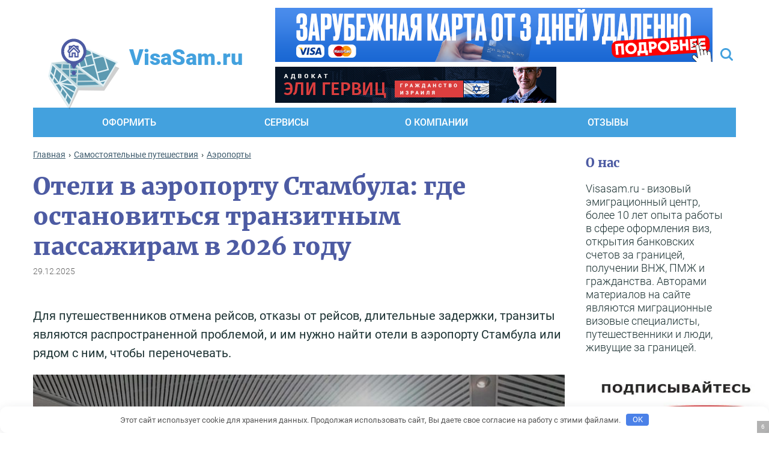

--- FILE ---
content_type: text/html; charset=UTF-8
request_url: https://visasam.ru/samotur/aeroporty/otel-v-aeroportu-stambula.html
body_size: 86858
content:
<!DOCTYPE html>
<html dir="ltr" lang="ru-RU">
<head>
    <meta charset="utf-8">


    
    <meta content="IE=edge" http-equiv="X-UA-Compatible">
    <meta content="width=device-width, initial-scale=1" name="viewport">
    <link rel="dns-prefetch" href="//code.jivo.ru" />
    <!--    <link href="-->    <!--/img/favicon.svg" rel="shortcut icon" type="image/x-icon">-->
    <link rel="icon" href="https://visasam.ru/favicon.svg" type="image/svg+xml">
      <!-- Yandex.RTB -->
  <script nowprocket>window.yaContextCb=window.yaContextCb||[]</script>
  <script nowprocket src="https://yandex.ru/ads/system/context.js" async></script>
  <script nowprocket async src="https://statika.mpsuadv.ru/scripts/4935.js"></script>
        <style type="text/css">			.heateor_sssp_button_instagram span.heateor_sssp_svg,a.heateor_sssp_instagram span.heateor_sssp_svg{background:radial-gradient(circle at 30% 107%,#fdf497 0,#fdf497 5%,#fd5949 45%,#d6249f 60%,#285aeb 90%)}
						div.heateor_sssp_horizontal_sharing a.heateor_sssp_button_instagram span.heateor_sssp_svg{background:transparent!important;}div.heateor_sssp_standard_follow_icons_container a.heateor_sssp_button_instagram span{background:transparent;}
										.heateor_sssp_horizontal_sharing span.heateor_sssp_svg,.heateor_sssp_standard_follow_icons_container .heateor_sssp_svg{
							background-color: transparent!important;
				background: transparent!important;
							color: #83c1ea;
						border-width: 0px;
			border-style: solid;
			border-color: transparent;
		}
					div.heateor_sssp_horizontal_sharing span.heateor_sssp_svg svg:hover path:not(.heateor_sssp_no_fill),div.heateor_sssp_horizontal_sharing span.heateor_sssp_svg svg:hover ellipse, div.heateor_sssp_horizontal_sharing span.heateor_sssp_svg svg:hover circle, div.heateor_sssp_horizontal_sharing span.heateor_sssp_svg svg:hover polygon{
		        fill: #9fd3f5;
		    }
		    div.heateor_sssp_horizontal_sharing span.heateor_sssp_svg svg:hover path.heateor_sssp_svg_stroke{
		    	stroke: #9fd3f5;
		    }
				.heateor_sssp_horizontal_sharing span.heateor_sssp_svg:hover,.heateor_sssp_standard_follow_icons_container .heateor_sssp_svg:hover{
							color: #9fd3f5;
						border-color: transparent;
		}
		.heateor_sssp_vertical_sharing span.heateor_sssp_svg,.heateor_sssp_floating_follow_icons_container .heateor_sssp_svg{
							color: #fff;
						border-width: 0px;
			border-style: solid;
			border-color: transparent;
		}
						.heateor_sssp_vertical_sharing span.heateor_sssp_svg:hover,.heateor_sssp_floating_follow_icons_container .heateor_sssp_svg:hover{
						border-color: transparent;
		}
		
		</style>
		<!-- All in One SEO 4.7.7 - aioseo.com -->
		<title>Отели в новом аэропорту Стамбула и рядом для транзитных пассажиров в 2026 году</title><link rel="preload" data-rocket-preload as="image" href="https://visasam.ru/wp-content/uploads/2022/02/hotel.jpg" imagesrcset="https://visasam.ru/wp-content/uploads/2022/02/hotel.jpg 1024w, https://visasam.ru/wp-content/uploads/2022/02/hotel-520x390.jpg 520w, https://visasam.ru/wp-content/uploads/2022/02/hotel-1000x750.jpg 1000w, https://visasam.ru/wp-content/uploads/2022/02/hotel-300x225.jpg 300w, https://visasam.ru/wp-content/uploads/2022/02/hotel-768x576.jpg 768w" imagesizes="(max-width: 900px) 100vw, 900px" fetchpriority="high">
	<meta name="description" content="Какие есть транзитные отели в новом аэропорту Стамбула в 2026 году. Какие отели расположены рядом с istanbul airport. Обзор YOTEL, YOTEL AIR и капсульных спальных зон İGA Sleepod." />
	<meta name="robots" content="max-image-preview:large" />
	<meta name="author" content="Марина Кёсеер"/>
	<meta name="keywords" content="отели,аэропорт,стамбул" />
	<link rel="canonical" href="https://visasam.ru/samotur/aeroporty/otel-v-aeroportu-stambula.html" />
	<meta name="generator" content="All in One SEO (AIOSEO) 4.7.7" />
		<meta name="google" content="nositelinkssearchbox" />
		<script type="application/ld+json" class="aioseo-schema">
			{"@context":"https:\/\/schema.org","@graph":[{"@type":"Article","@id":"https:\/\/visasam.ru\/samotur\/aeroporty\/otel-v-aeroportu-stambula.html#article","name":"\u041e\u0442\u0435\u043b\u0438 \u0432 \u043d\u043e\u0432\u043e\u043c \u0430\u044d\u0440\u043e\u043f\u043e\u0440\u0442\u0443 \u0421\u0442\u0430\u043c\u0431\u0443\u043b\u0430 \u0438 \u0440\u044f\u0434\u043e\u043c \u0434\u043b\u044f \u0442\u0440\u0430\u043d\u0437\u0438\u0442\u043d\u044b\u0445 \u043f\u0430\u0441\u0441\u0430\u0436\u0438\u0440\u043e\u0432 \u0432 2026 \u0433\u043e\u0434\u0443","headline":"\u041e\u0442\u0435\u043b\u0438 \u0432 \u0430\u044d\u0440\u043e\u043f\u043e\u0440\u0442\u0443 \u0421\u0442\u0430\u043c\u0431\u0443\u043b\u0430: \u0433\u0434\u0435 \u043e\u0441\u0442\u0430\u043d\u043e\u0432\u0438\u0442\u044c\u0441\u044f \u0442\u0440\u0430\u043d\u0437\u0438\u0442\u043d\u044b\u043c \u043f\u0430\u0441\u0441\u0430\u0436\u0438\u0440\u0430\u043c \u0432 2026 \u0433\u043e\u0434\u0443","author":{"@id":"https:\/\/visasam.ru\/author\/marina-kyoseer#author"},"publisher":{"@id":"https:\/\/visasam.ru\/#organization"},"image":{"@type":"ImageObject","url":"https:\/\/visasam.ru\/wp-content\/uploads\/2022\/02\/hotel.jpg","width":1024,"height":768},"datePublished":"2023-10-05T14:46:38+03:00","dateModified":"2025-12-29T21:19:57+03:00","inLanguage":"ru-RU","commentCount":1,"mainEntityOfPage":{"@id":"https:\/\/visasam.ru\/samotur\/aeroporty\/otel-v-aeroportu-stambula.html#webpage"},"isPartOf":{"@id":"https:\/\/visasam.ru\/samotur\/aeroporty\/otel-v-aeroportu-stambula.html#webpage"},"articleSection":"\u0410\u044d\u0440\u043e\u043f\u043e\u0440\u0442\u044b, \u0422\u0443\u0440\u0446\u0438\u044f"},{"@type":"BreadcrumbList","@id":"https:\/\/visasam.ru\/samotur\/aeroporty\/otel-v-aeroportu-stambula.html#breadcrumblist","itemListElement":[{"@type":"ListItem","@id":"https:\/\/visasam.ru\/#listItem","position":1,"name":"\u0413\u043b\u0430\u0432\u043d\u0430\u044f \u0441\u0442\u0440\u0430\u043d\u0438\u0446\u0430","item":"https:\/\/visasam.ru\/","nextItem":{"@type":"ListItem","@id":"https:\/\/visasam.ru\/samotur\/aeroporty\/otel-v-aeroportu-stambula.html#listItem","name":"\u041e\u0442\u0435\u043b\u0438 \u0432 \u0430\u044d\u0440\u043e\u043f\u043e\u0440\u0442\u0443 \u0421\u0442\u0430\u043c\u0431\u0443\u043b\u0430: \u0433\u0434\u0435 \u043e\u0441\u0442\u0430\u043d\u043e\u0432\u0438\u0442\u044c\u0441\u044f \u0442\u0440\u0430\u043d\u0437\u0438\u0442\u043d\u044b\u043c \u043f\u0430\u0441\u0441\u0430\u0436\u0438\u0440\u0430\u043c \u0432 [god] \u0433\u043e\u0434\u0443"}},{"@type":"ListItem","@id":"https:\/\/visasam.ru\/samotur\/aeroporty\/otel-v-aeroportu-stambula.html#listItem","position":2,"name":"\u041e\u0442\u0435\u043b\u0438 \u0432 \u0430\u044d\u0440\u043e\u043f\u043e\u0440\u0442\u0443 \u0421\u0442\u0430\u043c\u0431\u0443\u043b\u0430: \u0433\u0434\u0435 \u043e\u0441\u0442\u0430\u043d\u043e\u0432\u0438\u0442\u044c\u0441\u044f \u0442\u0440\u0430\u043d\u0437\u0438\u0442\u043d\u044b\u043c \u043f\u0430\u0441\u0441\u0430\u0436\u0438\u0440\u0430\u043c \u0432 [god] \u0433\u043e\u0434\u0443","previousItem":{"@type":"ListItem","@id":"https:\/\/visasam.ru\/#listItem","name":"\u0413\u043b\u0430\u0432\u043d\u0430\u044f \u0441\u0442\u0440\u0430\u043d\u0438\u0446\u0430"}}]},{"@type":"Organization","@id":"https:\/\/visasam.ru\/#organization","url":"https:\/\/visasam.ru\/"},{"@type":"Person","@id":"https:\/\/visasam.ru\/author\/marina-kyoseer#author","url":"https:\/\/visasam.ru\/author\/marina-kyoseer","name":"\u041c\u0430\u0440\u0438\u043d\u0430 \u041a\u0451\u0441\u0435\u0435\u0440","image":{"@type":"ImageObject","@id":"https:\/\/visasam.ru\/samotur\/aeroporty\/otel-v-aeroportu-stambula.html#authorImage","url":"https:\/\/visasam.ru\/wp-content\/uploads\/2021\/09\/mar-96x96.jpg","width":96,"height":96,"caption":"\u041c\u0430\u0440\u0438\u043d\u0430 \u041a\u0451\u0441\u0435\u0435\u0440"}},{"@type":"WebPage","@id":"https:\/\/visasam.ru\/samotur\/aeroporty\/otel-v-aeroportu-stambula.html#webpage","url":"https:\/\/visasam.ru\/samotur\/aeroporty\/otel-v-aeroportu-stambula.html","name":"\u041e\u0442\u0435\u043b\u0438 \u0432 \u043d\u043e\u0432\u043e\u043c \u0430\u044d\u0440\u043e\u043f\u043e\u0440\u0442\u0443 \u0421\u0442\u0430\u043c\u0431\u0443\u043b\u0430 \u0438 \u0440\u044f\u0434\u043e\u043c \u0434\u043b\u044f \u0442\u0440\u0430\u043d\u0437\u0438\u0442\u043d\u044b\u0445 \u043f\u0430\u0441\u0441\u0430\u0436\u0438\u0440\u043e\u0432 \u0432 2026 \u0433\u043e\u0434\u0443","description":"\u041a\u0430\u043a\u0438\u0435 \u0435\u0441\u0442\u044c \u0442\u0440\u0430\u043d\u0437\u0438\u0442\u043d\u044b\u0435 \u043e\u0442\u0435\u043b\u0438 \u0432 \u043d\u043e\u0432\u043e\u043c \u0430\u044d\u0440\u043e\u043f\u043e\u0440\u0442\u0443 \u0421\u0442\u0430\u043c\u0431\u0443\u043b\u0430 \u0432 2026 \u0433\u043e\u0434\u0443. \u041a\u0430\u043a\u0438\u0435 \u043e\u0442\u0435\u043b\u0438 \u0440\u0430\u0441\u043f\u043e\u043b\u043e\u0436\u0435\u043d\u044b \u0440\u044f\u0434\u043e\u043c \u0441 istanbul airport. \u041e\u0431\u0437\u043e\u0440 YOTEL, YOTEL AIR \u0438 \u043a\u0430\u043f\u0441\u0443\u043b\u044c\u043d\u044b\u0445 \u0441\u043f\u0430\u043b\u044c\u043d\u044b\u0445 \u0437\u043e\u043d \u0130GA Sleepod.","inLanguage":"ru-RU","isPartOf":{"@id":"https:\/\/visasam.ru\/#website"},"breadcrumb":{"@id":"https:\/\/visasam.ru\/samotur\/aeroporty\/otel-v-aeroportu-stambula.html#breadcrumblist"},"author":{"@id":"https:\/\/visasam.ru\/author\/marina-kyoseer#author"},"creator":{"@id":"https:\/\/visasam.ru\/author\/marina-kyoseer#author"},"image":{"@type":"ImageObject","url":"https:\/\/visasam.ru\/wp-content\/uploads\/2022\/02\/hotel.jpg","@id":"https:\/\/visasam.ru\/samotur\/aeroporty\/otel-v-aeroportu-stambula.html\/#mainImage","width":1024,"height":768},"primaryImageOfPage":{"@id":"https:\/\/visasam.ru\/samotur\/aeroporty\/otel-v-aeroportu-stambula.html#mainImage"},"datePublished":"2023-10-05T14:46:38+03:00","dateModified":"2025-12-29T21:19:57+03:00"},{"@type":"WebSite","@id":"https:\/\/visasam.ru\/#website","url":"https:\/\/visasam.ru\/","inLanguage":"ru-RU","publisher":{"@id":"https:\/\/visasam.ru\/#organization"}}]}
		</script>
		<!-- All in One SEO -->

<style id='classic-theme-styles-inline-css' type='text/css'>
/*! This file is auto-generated */
.wp-block-button__link{color:#fff;background-color:#32373c;border-radius:9999px;box-shadow:none;text-decoration:none;padding:calc(.667em + 2px) calc(1.333em + 2px);font-size:1.125em}.wp-block-file__button{background:#32373c;color:#fff;text-decoration:none}
</style>
<style id='global-styles-inline-css' type='text/css'>
body{--wp--preset--color--black: #000000;--wp--preset--color--cyan-bluish-gray: #abb8c3;--wp--preset--color--white: #ffffff;--wp--preset--color--pale-pink: #f78da7;--wp--preset--color--vivid-red: #cf2e2e;--wp--preset--color--luminous-vivid-orange: #ff6900;--wp--preset--color--luminous-vivid-amber: #fcb900;--wp--preset--color--light-green-cyan: #7bdcb5;--wp--preset--color--vivid-green-cyan: #00d084;--wp--preset--color--pale-cyan-blue: #8ed1fc;--wp--preset--color--vivid-cyan-blue: #0693e3;--wp--preset--color--vivid-purple: #9b51e0;--wp--preset--gradient--vivid-cyan-blue-to-vivid-purple: linear-gradient(135deg,rgba(6,147,227,1) 0%,rgb(155,81,224) 100%);--wp--preset--gradient--light-green-cyan-to-vivid-green-cyan: linear-gradient(135deg,rgb(122,220,180) 0%,rgb(0,208,130) 100%);--wp--preset--gradient--luminous-vivid-amber-to-luminous-vivid-orange: linear-gradient(135deg,rgba(252,185,0,1) 0%,rgba(255,105,0,1) 100%);--wp--preset--gradient--luminous-vivid-orange-to-vivid-red: linear-gradient(135deg,rgba(255,105,0,1) 0%,rgb(207,46,46) 100%);--wp--preset--gradient--very-light-gray-to-cyan-bluish-gray: linear-gradient(135deg,rgb(238,238,238) 0%,rgb(169,184,195) 100%);--wp--preset--gradient--cool-to-warm-spectrum: linear-gradient(135deg,rgb(74,234,220) 0%,rgb(151,120,209) 20%,rgb(207,42,186) 40%,rgb(238,44,130) 60%,rgb(251,105,98) 80%,rgb(254,248,76) 100%);--wp--preset--gradient--blush-light-purple: linear-gradient(135deg,rgb(255,206,236) 0%,rgb(152,150,240) 100%);--wp--preset--gradient--blush-bordeaux: linear-gradient(135deg,rgb(254,205,165) 0%,rgb(254,45,45) 50%,rgb(107,0,62) 100%);--wp--preset--gradient--luminous-dusk: linear-gradient(135deg,rgb(255,203,112) 0%,rgb(199,81,192) 50%,rgb(65,88,208) 100%);--wp--preset--gradient--pale-ocean: linear-gradient(135deg,rgb(255,245,203) 0%,rgb(182,227,212) 50%,rgb(51,167,181) 100%);--wp--preset--gradient--electric-grass: linear-gradient(135deg,rgb(202,248,128) 0%,rgb(113,206,126) 100%);--wp--preset--gradient--midnight: linear-gradient(135deg,rgb(2,3,129) 0%,rgb(40,116,252) 100%);--wp--preset--font-size--small: 13px;--wp--preset--font-size--medium: 20px;--wp--preset--font-size--large: 36px;--wp--preset--font-size--x-large: 42px;--wp--preset--spacing--20: 0.44rem;--wp--preset--spacing--30: 0.67rem;--wp--preset--spacing--40: 1rem;--wp--preset--spacing--50: 1.5rem;--wp--preset--spacing--60: 2.25rem;--wp--preset--spacing--70: 3.38rem;--wp--preset--spacing--80: 5.06rem;--wp--preset--shadow--natural: 6px 6px 9px rgba(0, 0, 0, 0.2);--wp--preset--shadow--deep: 12px 12px 50px rgba(0, 0, 0, 0.4);--wp--preset--shadow--sharp: 6px 6px 0px rgba(0, 0, 0, 0.2);--wp--preset--shadow--outlined: 6px 6px 0px -3px rgba(255, 255, 255, 1), 6px 6px rgba(0, 0, 0, 1);--wp--preset--shadow--crisp: 6px 6px 0px rgba(0, 0, 0, 1);}:where(.is-layout-flex){gap: 0.5em;}:where(.is-layout-grid){gap: 0.5em;}body .is-layout-flow > .alignleft{float: left;margin-inline-start: 0;margin-inline-end: 2em;}body .is-layout-flow > .alignright{float: right;margin-inline-start: 2em;margin-inline-end: 0;}body .is-layout-flow > .aligncenter{margin-left: auto !important;margin-right: auto !important;}body .is-layout-constrained > .alignleft{float: left;margin-inline-start: 0;margin-inline-end: 2em;}body .is-layout-constrained > .alignright{float: right;margin-inline-start: 2em;margin-inline-end: 0;}body .is-layout-constrained > .aligncenter{margin-left: auto !important;margin-right: auto !important;}body .is-layout-constrained > :where(:not(.alignleft):not(.alignright):not(.alignfull)){max-width: var(--wp--style--global--content-size);margin-left: auto !important;margin-right: auto !important;}body .is-layout-constrained > .alignwide{max-width: var(--wp--style--global--wide-size);}body .is-layout-flex{display: flex;}body .is-layout-flex{flex-wrap: wrap;align-items: center;}body .is-layout-flex > *{margin: 0;}body .is-layout-grid{display: grid;}body .is-layout-grid > *{margin: 0;}:where(.wp-block-columns.is-layout-flex){gap: 2em;}:where(.wp-block-columns.is-layout-grid){gap: 2em;}:where(.wp-block-post-template.is-layout-flex){gap: 1.25em;}:where(.wp-block-post-template.is-layout-grid){gap: 1.25em;}.has-black-color{color: var(--wp--preset--color--black) !important;}.has-cyan-bluish-gray-color{color: var(--wp--preset--color--cyan-bluish-gray) !important;}.has-white-color{color: var(--wp--preset--color--white) !important;}.has-pale-pink-color{color: var(--wp--preset--color--pale-pink) !important;}.has-vivid-red-color{color: var(--wp--preset--color--vivid-red) !important;}.has-luminous-vivid-orange-color{color: var(--wp--preset--color--luminous-vivid-orange) !important;}.has-luminous-vivid-amber-color{color: var(--wp--preset--color--luminous-vivid-amber) !important;}.has-light-green-cyan-color{color: var(--wp--preset--color--light-green-cyan) !important;}.has-vivid-green-cyan-color{color: var(--wp--preset--color--vivid-green-cyan) !important;}.has-pale-cyan-blue-color{color: var(--wp--preset--color--pale-cyan-blue) !important;}.has-vivid-cyan-blue-color{color: var(--wp--preset--color--vivid-cyan-blue) !important;}.has-vivid-purple-color{color: var(--wp--preset--color--vivid-purple) !important;}.has-black-background-color{background-color: var(--wp--preset--color--black) !important;}.has-cyan-bluish-gray-background-color{background-color: var(--wp--preset--color--cyan-bluish-gray) !important;}.has-white-background-color{background-color: var(--wp--preset--color--white) !important;}.has-pale-pink-background-color{background-color: var(--wp--preset--color--pale-pink) !important;}.has-vivid-red-background-color{background-color: var(--wp--preset--color--vivid-red) !important;}.has-luminous-vivid-orange-background-color{background-color: var(--wp--preset--color--luminous-vivid-orange) !important;}.has-luminous-vivid-amber-background-color{background-color: var(--wp--preset--color--luminous-vivid-amber) !important;}.has-light-green-cyan-background-color{background-color: var(--wp--preset--color--light-green-cyan) !important;}.has-vivid-green-cyan-background-color{background-color: var(--wp--preset--color--vivid-green-cyan) !important;}.has-pale-cyan-blue-background-color{background-color: var(--wp--preset--color--pale-cyan-blue) !important;}.has-vivid-cyan-blue-background-color{background-color: var(--wp--preset--color--vivid-cyan-blue) !important;}.has-vivid-purple-background-color{background-color: var(--wp--preset--color--vivid-purple) !important;}.has-black-border-color{border-color: var(--wp--preset--color--black) !important;}.has-cyan-bluish-gray-border-color{border-color: var(--wp--preset--color--cyan-bluish-gray) !important;}.has-white-border-color{border-color: var(--wp--preset--color--white) !important;}.has-pale-pink-border-color{border-color: var(--wp--preset--color--pale-pink) !important;}.has-vivid-red-border-color{border-color: var(--wp--preset--color--vivid-red) !important;}.has-luminous-vivid-orange-border-color{border-color: var(--wp--preset--color--luminous-vivid-orange) !important;}.has-luminous-vivid-amber-border-color{border-color: var(--wp--preset--color--luminous-vivid-amber) !important;}.has-light-green-cyan-border-color{border-color: var(--wp--preset--color--light-green-cyan) !important;}.has-vivid-green-cyan-border-color{border-color: var(--wp--preset--color--vivid-green-cyan) !important;}.has-pale-cyan-blue-border-color{border-color: var(--wp--preset--color--pale-cyan-blue) !important;}.has-vivid-cyan-blue-border-color{border-color: var(--wp--preset--color--vivid-cyan-blue) !important;}.has-vivid-purple-border-color{border-color: var(--wp--preset--color--vivid-purple) !important;}.has-vivid-cyan-blue-to-vivid-purple-gradient-background{background: var(--wp--preset--gradient--vivid-cyan-blue-to-vivid-purple) !important;}.has-light-green-cyan-to-vivid-green-cyan-gradient-background{background: var(--wp--preset--gradient--light-green-cyan-to-vivid-green-cyan) !important;}.has-luminous-vivid-amber-to-luminous-vivid-orange-gradient-background{background: var(--wp--preset--gradient--luminous-vivid-amber-to-luminous-vivid-orange) !important;}.has-luminous-vivid-orange-to-vivid-red-gradient-background{background: var(--wp--preset--gradient--luminous-vivid-orange-to-vivid-red) !important;}.has-very-light-gray-to-cyan-bluish-gray-gradient-background{background: var(--wp--preset--gradient--very-light-gray-to-cyan-bluish-gray) !important;}.has-cool-to-warm-spectrum-gradient-background{background: var(--wp--preset--gradient--cool-to-warm-spectrum) !important;}.has-blush-light-purple-gradient-background{background: var(--wp--preset--gradient--blush-light-purple) !important;}.has-blush-bordeaux-gradient-background{background: var(--wp--preset--gradient--blush-bordeaux) !important;}.has-luminous-dusk-gradient-background{background: var(--wp--preset--gradient--luminous-dusk) !important;}.has-pale-ocean-gradient-background{background: var(--wp--preset--gradient--pale-ocean) !important;}.has-electric-grass-gradient-background{background: var(--wp--preset--gradient--electric-grass) !important;}.has-midnight-gradient-background{background: var(--wp--preset--gradient--midnight) !important;}.has-small-font-size{font-size: var(--wp--preset--font-size--small) !important;}.has-medium-font-size{font-size: var(--wp--preset--font-size--medium) !important;}.has-large-font-size{font-size: var(--wp--preset--font-size--large) !important;}.has-x-large-font-size{font-size: var(--wp--preset--font-size--x-large) !important;}
.wp-block-navigation a:where(:not(.wp-element-button)){color: inherit;}
:where(.wp-block-post-template.is-layout-flex){gap: 1.25em;}:where(.wp-block-post-template.is-layout-grid){gap: 1.25em;}
:where(.wp-block-columns.is-layout-flex){gap: 2em;}:where(.wp-block-columns.is-layout-grid){gap: 2em;}
.wp-block-pullquote{font-size: 1.5em;line-height: 1.6;}
</style>
<link rel='stylesheet' id='ai-aos-css' href='https://visasam.ru/wp-content/plugins/ad-inserter-pro/includes/aos/ai-aos.css' type='text/css' media='all' />
<link rel='stylesheet' id='expert-review-style-css' href='https://visasam.ru/wp-content/plugins/expert-review/assets/public/css/styles.min.css' type='text/css' media='all' />
<style id='expert-review-style-inline-css' type='text/css'>
#lstc-comment-subscription label.lstc-label {
						display: inline-block;
						vertical-align: middle;
					}
					#lstc-comment-subscription {
						margin-top: 1em;
					}
					#lstc-comment-subscription input#lstc_subscribe {
						margin-right: 0.5em;
					}
</style>
<link rel='stylesheet' id='foogallery-core-css' href='https://visasam.ru/wp-content/plugins/foogallery/extensions/default-templates/shared/css/foogallery.min.css' type='text/css' media='all' />
<link rel='stylesheet' id='toc-screen-css' href='https://visasam.ru/wp-content/plugins/supertoc/screen.css' type='text/css' media='all' />
<link rel='stylesheet' id='tss-css' href='https://visasam.ru/wp-content/plugins/testimonial-slider-and-showcase/assets/css/wptestimonial.css' type='text/css' media='all' />
<link rel='stylesheet' id='wp-polls-css' href='https://visasam.ru/wp-content/plugins/wp-polls/polls-css.css' type='text/css' media='all' />
<style id='wp-polls-inline-css' type='text/css'>
.wp-polls .pollbar {
	margin: 1px;
	font-size: 8px;
	line-height: 10px;
	height: 10px;
	background-image: url('https://visasam.ru/wp-content/plugins/wp-polls/images/default_gradient/pollbg.gif');
	border: 1px solid #c8c8c8;
}

</style>
<link rel='stylesheet' id='wp-postratings-css' href='https://visasam.ru/wp-content/plugins/wp-postratings/css/postratings-css.css' type='text/css' media='all' />
<link rel='stylesheet' id='bootstrap-grid-css' href='https://visasam.ru/wp-content/themes/visasam/libs/bootstrap/css/bootstrap-grid.css' type='text/css' media='all' />
<link rel='stylesheet' id='slick-theme-css' href='https://visasam.ru/wp-content/themes/visasam/css/slick-theme.css' type='text/css' media='all' />
<link rel='stylesheet' id='slick-css' href='https://visasam.ru/wp-content/themes/visasam/css/slick.css' type='text/css' media='all' />
<link rel='stylesheet' id='fancybox-css' href='https://cdn.jsdelivr.net/gh/fancyapps/fancybox@3.5.7/dist/jquery.fancybox.min.css' type='text/css' media='all' />
<link rel='stylesheet' id='lightgallery-css' href='https://visasam.ru/wp-content/themes/visasam/css/lightgallery.css' type='text/css' media='all' />
<link rel='stylesheet' id='magnific-popup-css' href='https://visasam.ru/wp-content/themes/visasam/css/magnific-popup.css' type='text/css' media='all' />
<link rel='stylesheet' id='jquery-ui-css' href='https://cdnjs.cloudflare.com/ajax/libs/jqueryui/1.11.4/jquery-ui.css' type='text/css' media='all' />
<link rel='stylesheet' id='main-css' href='https://visasam.ru/wp-content/themes/visasam/css/main.css' type='text/css' media='all' />
<link rel='stylesheet' id='media-queries-css' href='https://visasam.ru/wp-content/themes/visasam/css/media.css' type='text/css' media='all' />
<link rel='stylesheet' id='wp-pagenavi-css' href='https://visasam.ru/wp-content/plugins/wp-pagenavi/pagenavi-css.css' type='text/css' media='all' />
<link rel='stylesheet' id='easy-responsive-shortcodes-css' href='https://visasam.ru/wp-content/plugins/easy-responsive-shortcodes/css/easy-responsive-shortcodes.css' type='text/css' media='all' />
<link rel='stylesheet' id='font-awesome-css' href='https://visasam.ru/wp-content/plugins/easy-responsive-shortcodes/css/font-awesome.css' type='text/css' media='all' />
<link rel='stylesheet' id='heateor_sssp_frontend_css-css' href='https://visasam.ru/wp-content/plugins/sassy-social-share-pro/public/css/sassy-social-share-pro-public.css' type='text/css' media='all' />
<style id='rocket-lazyload-inline-css' type='text/css'>
.rll-youtube-player{position:relative;padding-bottom:56.23%;height:0;overflow:hidden;max-width:100%;}.rll-youtube-player:focus-within{outline: 2px solid currentColor;outline-offset: 5px;}.rll-youtube-player iframe{position:absolute;top:0;left:0;width:100%;height:100%;z-index:100;background:0 0}.rll-youtube-player img{bottom:0;display:block;left:0;margin:auto;max-width:100%;width:100%;position:absolute;right:0;top:0;border:none;height:auto;-webkit-transition:.4s all;-moz-transition:.4s all;transition:.4s all}.rll-youtube-player img:hover{-webkit-filter:brightness(75%)}.rll-youtube-player .play{height:100%;width:100%;left:0;top:0;position:absolute;background:url(https://visasam.ru/wp-content/plugins/wp-rocket/assets/img/youtube.png) no-repeat center;background-color: transparent !important;cursor:pointer;border:none;}
</style>
<script type='text/javascript' src='https://visasam.ru/wp-includes/js/jquery/jquery.min.js' id='jquery-core-js'></script>
<script type='text/javascript' src='https://visasam.ru/wp-includes/js/jquery/jquery-migrate.min.js' id='jquery-migrate-js'></script>
<style>.pseudo-clearfy-link { color: #008acf; cursor: pointer;}.pseudo-clearfy-link:hover { text-decoration: none;}</style><script type="application/ld+json">{"@context":"https:\/\/schema.org","@type":"FAQPage","mainEntity":[{"@type":"Question","name":"\u041a\u0430\u043a\u043e\u0439 \u0441\u0430\u043c\u044b\u0439 \u0431\u044e\u0434\u0436\u0435\u0442\u043d\u044b\u0439 \u0432\u0430\u0440\u0438\u0430\u043d\u0442 \u0440\u0430\u0437\u043c\u0435\u0449\u0435\u043d\u0438\u044f \u0432 \u043d\u043e\u0432\u043e\u043c \u0430\u044d\u0440\u043e\u043f\u043e\u0440\u0442\u0443 \u0421\u0442\u0430\u043c\u0431\u0443\u043b\u0430?","acceptedAnswer":{"@type":"Answer","text":"1. \u0130GA Sleepod\n2. YOTEL Istanbul Airport \n3. YOTEL AIR Istanbul Airport"}},{"@type":"Question","name":"\u041c\u043e\u0433\u0443 \u043b\u0438 \u044f \u043f\u0440\u043e\u0439\u0442\u0438 \u0442\u0435\u0441\u0442 \u043d\u0430 Covid-19 (\u041f\u0426\u0420) \u0432 \u0430\u044d\u0440\u043e\u043f\u043e\u0440\u0442\u0443 \u0421\u0442\u0430\u043c\u0431\u0443\u043b\u0430?","acceptedAnswer":{"@type":"Answer","text":"\u0414\u0430. \u0426\u0435\u043d\u0442\u0440 \u0442\u0435\u0441\u0442\u0438\u0440\u043e\u0432\u0430\u043d\u0438\u044f \u043d\u0430 Covid-19 \u0440\u0430\u0441\u043f\u043e\u043b\u043e\u0436\u0435\u043d \u0432 \u0437\u043e\u043d\u0435 \u043e\u0431\u0449\u0435\u0433\u043e \u0434\u043e\u0441\u0442\u0443\u043f\u0430 \u0432 \u0430\u044d\u0440\u043e\u043f\u043e\u0440\u0442\u0443 \u0421\u0442\u0430\u043c\u0431\u0443\u043b\u0430"}},{"@type":"Question","name":"\u0412\u043e \u0441\u043a\u043e\u043b\u044c\u043a\u043e \u043d\u0430\u0447\u0438\u043d\u0430\u0435\u0442\u0441\u044f \u0440\u0435\u0433\u0438\u0441\u0442\u0440\u0430\u0446\u0438\u044f \u0437\u0430\u0435\u0437\u0434\u0430 \u0438 \u043e\u0442\u044a\u0435\u0437\u0434\u0430?","acceptedAnswer":{"@type":"Answer","text":"\u0421\u0442\u0430\u043d\u0434\u0430\u0440\u0442\u043d\u043e\u0435 \u0432\u0440\u0435\u043c\u044f \u0440\u0435\u0433\u0438\u0441\u0442\u0440\u0430\u0446\u0438\u0438 \u0437\u0430\u0435\u0437\u0434\u0430 \u2014 \u0432 \u043b\u044e\u0431\u043e\u0435 \u0432\u0440\u0435\u043c\u044f \u043f\u043e\u0441\u043b\u0435 14:00, \u0430 \u0440\u0435\u0433\u0438\u0441\u0442\u0440\u0430\u0446\u0438\u044f \u043e\u0442\u044a\u0435\u0437\u0434\u0430 \u2014 \u0432 \u043b\u044e\u0431\u043e\u0435 \u0432\u0440\u0435\u043c\u044f \u0434\u043e 12:00."}},{"@type":"Question","name":"\u041f\u043e\u0441\u043b\u0435 \u0440\u0435\u0433\u0438\u0441\u0442\u0440\u0430\u0446\u0438\u0438 \u0432 YOTEL Istanbul Airport, \u043c\u043e\u0436\u043d\u043e \u043b\u0438 \u043f\u043e\u043a\u0438\u043d\u0443\u0442\u044c \u0430\u044d\u0440\u043e\u043f\u043e\u0440\u0442?","acceptedAnswer":{"@type":"Answer","text":"\u0414\u0430, \u0432\u044b \u043c\u043e\u0436\u0435\u0442\u0435 \u043f\u043e\u043a\u0438\u043d\u0443\u0442\u044c \u0430\u044d\u0440\u043e\u043f\u043e\u0440\u0442."}},{"@type":"Question","name":"\u0413\u0434\u0435 \u0440\u0430\u0441\u043f\u043e\u043b\u043e\u0436\u0435\u043d YOTEL Istanbul Airport?","acceptedAnswer":{"@type":"Answer","text":"YOTEL Istanbul Airport \u0440\u0430\u0441\u043f\u043e\u043b\u043e\u0436\u0435\u043d \u043d\u0430 \u044d\u0442\u0430\u0436\u0435 \u0432\u044b\u043b\u0435\u0442\u043e\u0432 \u0432 \u0433\u043b\u0430\u0432\u043d\u043e\u043c \u0437\u0434\u0430\u043d\u0438\u0438 \u0442\u0435\u0440\u043c\u0438\u043d\u0430\u043b\u0430, \u043d\u0430\u043f\u0440\u043e\u0442\u0438\u0432 \u0432\u0445\u043e\u0434\u0430 \u0432 \u0442\u0435\u0440\u043c\u0438\u043d\u0430\u043b \u21167 \u0438 \u0440\u044f\u0434\u043e\u043c \u0441\u043e \u0441\u0442\u043e\u0439\u043a\u043e\u0439 \u0440\u0435\u0433\u0438\u0441\u0442\u0440\u0430\u0446\u0438\u0438 \u00abR\u00bb. \u0415\u0441\u043b\u0438 \u0432\u044b \u043f\u0440\u0438\u0431\u044b\u043b\u0438 \u0432 \u0430\u044d\u0440\u043e\u043f\u043e\u0440\u0442 \u0421\u0442\u0430\u043c\u0431\u0443\u043b\u0430 \u0432\u043d\u0443\u0442\u0440\u0435\u043d\u043d\u0438\u043c \u0440\u0435\u0439\u0441\u043e\u043c, \u0432\u044b \u043d\u0430\u0445\u043e\u0434\u0438\u0442\u0435\u0441\u044c \u0432 \u0437\u043e\u043d\u0435 \u043e\u0431\u0449\u0435\u0433\u043e \u0434\u043e\u0441\u0442\u0443\u043f\u0430 \u0438 \u041d\u0415 \u041f\u0420\u041e\u0425\u041e\u0414\u0418\u0422\u0415 \u0427\u0415\u0420\u0415\u0417 \u041f\u0410\u0421\u041f\u041e\u0420\u0422\u041d\u042b\u0419 \u041a\u041e\u041d\u0422\u0420\u041e\u041b\u042c. \u0415\u0441\u043b\u0438 \u0432\u044b \u043f\u0440\u0438\u0431\u044b\u0432\u0430\u0435\u0442\u0435 \u0432 \u0430\u044d\u0440\u043e\u043f\u043e\u0440\u0442 \u043c\u0435\u0436\u0434\u0443\u043d\u0430\u0440\u043e\u0434\u043d\u044b\u043c \u0440\u0435\u0439\u0441\u043e\u043c \u0438 \u043d\u0430\u0445\u043e\u0434\u0438\u0442\u0435\u0441\u044c \u0432 \u043a\u043e\u043d\u0442\u0440\u043e\u043b\u0438\u0440\u0443\u0435\u043c\u043e\u0439 \u0437\u043e\u043d\u0435, \u043f\u043e\u0436\u0430\u043b\u0443\u0439\u0441\u0442\u0430, \u041f\u0420\u041e\u0419\u0414\u0418\u0422\u0415 \u041a\u041e\u041d\u0422\u0420\u041e\u041b\u042c \u041f\u0410\u0421\u041f\u041e\u0420\u0422\u041d\u041e\u0413\u041e \u041a\u041e\u041d\u0422\u0420\u041e\u041b\u042f \u0438 \u0434\u043e\u0431\u0435\u0440\u0438\u0442\u0435\u0441\u044c \u0434\u043e \u0437\u043e\u043d\u044b \u043e\u0431\u0449\u0435\u0433\u043e \u0434\u043e\u0441\u0442\u0443\u043f\u0430, \u043e\u0442\u043a\u0443\u0434\u0430 \u0432\u044b \u0441\u043c\u043e\u0436\u0435\u0442\u0435 \u043f\u043e\u043f\u0430\u0441\u0442\u044c \u0432 \u0437\u043e\u043d\u0443 \u043e\u0431\u0449\u0435\u0433\u043e \u0434\u043e\u0441\u0442\u0443\u043f\u0430 \u043e\u0442\u0435\u043b\u044f. (\u0414\u043b\u044f \u044d\u0442\u043e\u0433\u043e \u0432\u0430\u043c \u043f\u043e\u043d\u0430\u0434\u043e\u0431\u0438\u0442\u0441\u044f \u0434\u0435\u0439\u0441\u0442\u0432\u0443\u044e\u0449\u0430\u044f \u0442\u0443\u0440\u0435\u0446\u043a\u0430\u044f \u0432\u0438\u0437\u0430)."}},{"@type":"Question","name":"\u0415\u0441\u0442\u044c \u043b\u0438 Wi-fi \u0432 YOTEL Istanbul Airport?","acceptedAnswer":{"@type":"Answer","text":"\u041e\u0442\u0435\u043b\u044c \u043f\u0440\u0435\u0434\u043e\u0441\u0442\u0430\u0432\u043b\u044f\u0435\u0442 \u0441\u0432\u0435\u0440\u0445\u0431\u044b\u0441\u0442\u0440\u044b\u0439 Wi-Fi."}},{"@type":"Question","name":"\u041c\u043e\u0436\u043d\u043e \u043b\u0438 \u0431\u0440\u0430\u0442\u044c \u0432 YOTEL \u043f\u0438\u0442\u043e\u043c\u0446\u0430?","acceptedAnswer":{"@type":"Answer","text":"\u0412 \u043e\u0442\u0435\u043b\u0435 YOTEL \u043d\u0435 \u0434\u043e\u043f\u0443\u0441\u043a\u0430\u0435\u0442\u0441\u044f \u0440\u0430\u0437\u043c\u0435\u0449\u0435\u043d\u0438\u0435 \u0441 \u0434\u043e\u043c\u0430\u0448\u043d\u0438\u043c\u0438 \u0436\u0438\u0432\u043e\u0442\u043d\u044b\u043c\u0438, \u0441\u043e\u0431\u0430\u043a\u0438-\u043f\u043e\u0432\u043e\u0434\u044b\u0440\u0438 \u0438 \u0441\u043b\u0443\u0436\u0435\u0431\u043d\u044b\u0435 \u0441\u043e\u0431\u0430\u043a\u0438, \u043a\u043e\u043d\u0435\u0447\u043d\u043e \u0436\u0435, \u0434\u043e\u043f\u0443\u0441\u043a\u0430\u044e\u0442\u0441\u044f. \u0412\u044b \u0434\u043e\u043b\u0436\u043d\u044b \u0441\u043e\u043e\u0431\u0449\u0438\u0442\u044c \u0437\u0430\u0440\u0430\u043d\u0435\u0435, \u0435\u0441\u043b\u0438 \u0441\u043e\u0431\u0438\u0440\u0430\u0435\u0442\u0435\u0441\u044c \u0432\u0437\u044f\u0442\u044c \u0441 \u0441\u043e\u0431\u043e\u0439 \u0441\u043e\u0431\u0430\u043a\u0443, \u0434\u043e \u0441\u0432\u043e\u0435\u0433\u043e \u043f\u0440\u0438\u0435\u0437\u0434\u0430. "}},{"@type":"Question","name":"\u0415\u0441\u043b\u0438 \u043f\u043b\u0430\u043d\u0438\u0440\u0443\u044e \u043e\u0441\u0442\u0430\u043d\u043e\u0432\u0438\u0442\u044c\u0441\u044f \u0432 YOTEL AIR, \u043c\u043e\u0436\u043d\u043e \u043b\u0438 \u0437\u0430\u0431\u0440\u0430\u0442\u044c \u0437\u0430\u0440\u0435\u0433\u0438\u0441\u0442\u0440\u0438\u0440\u043e\u0432\u0430\u043d\u043d\u044b\u0439 \u0431\u0430\u0433\u0430\u0436 \u043f\u043e \u043f\u0440\u0438\u0431\u044b\u0442\u0438\u0438 \u043c\u0435\u0436\u0434\u0443\u043d\u0430\u0440\u043e\u0434\u043d\u044b\u043c \u0440\u0435\u0439\u0441\u043e\u043c?","acceptedAnswer":{"@type":"Answer","text":"\u041d\u0435\u0442. \u041f\u043e\u0441\u043a\u043e\u043b\u044c\u043a\u0443 \u043e\u0442\u0435\u043b\u044c \u0440\u0430\u0441\u043f\u043e\u043b\u043e\u0436\u0435\u043d \u043f\u0435\u0440\u0435\u0434 \u043c\u0435\u0441\u0442\u043e\u043c \u0432\u044b\u0434\u0430\u0447\u0438 \u0431\u0430\u0433\u0430\u0436\u0430, \u0433\u043e\u0441\u0442\u0438 \u043e\u0442\u0435\u043b\u044f \u041d\u0415 \u0438\u043c\u0435\u044e\u0442 \u0434\u043e\u0441\u0442\u0443\u043f\u0430 \u0438 \u043d\u0435 \u043c\u043e\u0433\u0443\u0442 \u0437\u0430\u0431\u0440\u0430\u0442\u044c \u0441\u0432\u043e\u0439 \u0437\u0430\u0440\u0435\u0433\u0438\u0441\u0442\u0440\u0438\u0440\u043e\u0432\u0430\u043d\u043d\u044b\u0439 \u0431\u0430\u0433\u0430\u0436 \u0432\u043e \u0432\u0440\u0435\u043c\u044f \u043f\u0440\u0435\u0431\u044b\u0432\u0430\u043d\u0438\u044f \u0432 \u043e\u0442\u0435\u043b\u0435."}},{"@type":"Question","name":"\u041f\u043b\u0430\u043d\u0438\u0440\u0443\u044e \u0440\u0430\u0437\u043c\u0435\u0449\u0435\u043d\u0438\u0435 \u0432 YOTEL, \u0435\u0441\u043b\u0438 \u044f \u043f\u0440\u0438\u0431\u044b\u0432\u0430\u044e \u0438\u0437-\u0437\u0430 \u0433\u0440\u0430\u043d\u0438\u0446\u044b \u0438\u043b\u0438 \u0432\u043d\u0443\u0442\u0440\u0435\u043d\u043d\u0438\u043c \u0440\u0435\u0439\u0441\u043e\u043c, \u0434\u043e\u043b\u0436\u0435\u043d \u043b\u0438 \u044f \u043f\u0440\u043e\u0445\u043e\u0434\u0438\u0442\u044c \u043f\u0430\u0441\u043f\u043e\u0440\u0442\u043d\u044b\u0439 \u043a\u043e\u043d\u0442\u0440\u043e\u043b\u044c?","acceptedAnswer":{"@type":"Answer","text":"\u041d\u0435\u0442. \u0415\u0441\u043b\u0438 \u0432\u044b \u043f\u0440\u0438\u0431\u044b\u043b\u0438 \u0432 \u0430\u044d\u0440\u043e\u043f\u043e\u0440\u0442 \u0421\u0442\u0430\u043c\u0431\u0443\u043b\u0430 \u0441\u043d\u0430\u0440\u0443\u0436\u0438 \u0438\u043b\u0438 \u0432\u043d\u0443\u0442\u0440\u0435\u043d\u043d\u0438\u043c \u0440\u0435\u0439\u0441\u043e\u043c, \u0432\u044b \u0443\u0436\u0435 \u043d\u0430\u0445\u043e\u0434\u0438\u0442\u0435\u0441\u044c \u0432 \u0437\u043e\u043d\u0435 \u043e\u0431\u0449\u0435\u0433\u043e \u0434\u043e\u0441\u0442\u0443\u043f\u0430. \u041e\u0442\u0435\u043b\u044c \u0441\u043e \u0441\u0442\u043e\u0440\u043e\u043d\u044b \u043e\u0431\u0449\u0435\u0433\u043e \u0434\u043e\u0441\u0442\u0443\u043f\u0430 \u0440\u0430\u0441\u043f\u043e\u043b\u043e\u0436\u0435\u043d \u0432 \u0433\u043b\u0430\u0432\u043d\u043e\u043c \u0437\u0434\u0430\u043d\u0438\u0438 \u0430\u044d\u0440\u043e\u0432\u043e\u043a\u0437\u0430\u043b\u0430, \u0440\u044f\u0434\u043e\u043c \u0441\u043e \u0432\u0445\u043e\u0434\u043e\u043c \u21167 \u0438 \u0441\u0442\u043e\u0439\u043a\u043e\u0439 \u0440\u0435\u0433\u0438\u0441\u0442\u0440\u0430\u0446\u0438\u0438 \"R\"."}},{"@type":"Question","name":"\u0411\u0430\u0433\u0430\u0436 \u043a\u0430\u043a\u043e\u0433\u043e \u0440\u0430\u0437\u043c\u0435\u0440\u0430 \u044f \u043c\u043e\u0433\u0443 \u0432\u0437\u044f\u0442\u044c \u0432 YOTEL \u0441 \u0441\u043e\u0431\u043e\u0439?","acceptedAnswer":{"@type":"Answer","text":"\u0412\u0430\u043c \u0440\u0430\u0437\u0440\u0435\u0448\u0435\u043d\u043e \u043f\u0440\u043e\u043d\u043e\u0441\u0438\u0442\u044c \u0432 \u043e\u0442\u0435\u043b\u044c \u0431\u0430\u0433\u0430\u0436 \u043b\u044e\u0431\u043e\u0433\u043e \u0440\u0430\u0437\u043c\u0435\u0440\u0430."}}]}</script>		<style type="text/css" id="wp-custom-css">
			.expert__full-content ul li {
      list-style-type: disc;
	
}
.expert__full-content ul  {
    
	padding-left: 20px;
	
}
.expert__full-training ul li {
      list-style-type: none;
	}

.comment-author cite {
      padding-left: 29px;
}		</style>
		<style>.clearfy-cookie { position:fixed; left:0; right:0; bottom:0; padding:12px; color:#555555; background:#ffffff; box-shadow:0 3px 20px -5px rgba(41, 44, 56, 0.2); z-index:9999; font-size: 13px; border-radius: 12px; transition: .3s; }.clearfy-cookie--left { left: 20px; bottom: 20px; right: auto; max-width: 400px; margin-right: 20px; }.clearfy-cookie--right { left: auto; bottom: 20px; right: 20px; max-width: 400px; margin-left: 20px; }.clearfy-cookie.clearfy-cookie-hide { transform: translateY(150%) translateZ(0); opacity: 0; }.clearfy-cookie-container { max-width:1170px; margin:0 auto; text-align:center; }.clearfy-cookie-accept { background:#4b81e8; color:#fff; border:0; padding:.2em .8em; margin: 0 0 0 .5em; font-size: 13px; border-radius: 4px; cursor: pointer; }.clearfy-cookie-accept:hover,.clearfy-cookie-accept:focus { opacity: .9; }</style><style>
.ai-viewports                 {--ai: 1;}
.ai-viewport-3                { display: none !important;}
.ai-viewport-2                { display: none !important;}
.ai-viewport-1                { display: inherit !important;}
.ai-viewport-0                { display: none !important;}
@media (min-width: 768px) and (max-width: 979px) {
.ai-viewport-1                { display: none !important;}
.ai-viewport-2                { display: inherit !important;}
}
@media (max-width: 767px) {
.ai-viewport-1                { display: none !important;}
.ai-viewport-3                { display: inherit !important;}
}
.ai-close {position: relative;}
.ai-close-button {position: absolute; top: -11px; right: -11px; width: 24px; height: 24px; background: url(https://visasam.ru/wp-content/plugins/ad-inserter-pro/css/images/close-button.png) no-repeat center center; cursor: pointer; z-index: 9; display: none;}
.ai-close-show {display: block;}
.ai-close-left {right: unset; left: -11px;}
.ai-close-bottom {top: unset; bottom: -10px;}
.ai-close-none {visibility: hidden;}
.ai-close-fit {width: fit-content; width: -moz-fit-content;}
</style>
<noscript><style id="rocket-lazyload-nojs-css">.rll-youtube-player, [data-lazy-src]{display:none !important;}</style></noscript>    <script charset="utf-8" async src="https://offreerun.me/pjs/mSmcu8dv.js"></script>
	
<style id="rocket-lazyrender-inline-css">[data-wpr-lazyrender] {content-visibility: auto;}</style><meta name="generator" content="WP Rocket 3.17.3.1" data-wpr-features="wpr_lazyload_iframes wpr_automatic_lazy_rendering wpr_oci wpr_image_dimensions wpr_desktop" /></head>
<body>
<header >
    <div  id="top__line">
        <div  class="row align-items-center">
            <div class="button_toogle">
                <button class="c-hamburger c-hamburger--htx btn-open" title="Меню"><span></span></button>
            </div>
            <div class="top__line-left">
                <a href="/" class="logo">
                    <span class="logo-icon">
                    </span>
                    <span class="logo-txt">VisaSam.ru</span>
                </a>
            </div>
            <div class="top__line-center">
                  <div class="ya-site-form ya-site-form_inited_no" data-bem="{&quot;action&quot;:&quot;https://visasam.ru/search&quot;,&quot;arrow&quot;:false,&quot;bg&quot;:&quot;transparent&quot;,&quot;fontsize&quot;:14,&quot;fg&quot;:&quot;#000000&quot;,&quot;language&quot;:&quot;ru&quot;,&quot;logo&quot;:&quot;rb&quot;,&quot;publicname&quot;:&quot;Поиск по visasam.ru&quot;,&quot;suggest&quot;:true,&quot;target&quot;:&quot;_self&quot;,&quot;tld&quot;:&quot;ru&quot;,&quot;type&quot;:2,&quot;usebigdictionary&quot;:true,&quot;searchid&quot;:2450071,&quot;input_fg&quot;:&quot;#000000&quot;,&quot;input_bg&quot;:&quot;#ffffff&quot;,&quot;input_fontStyle&quot;:&quot;normal&quot;,&quot;input_fontWeight&quot;:&quot;normal&quot;,&quot;input_placeholder&quot;:&quot;Искать на сайте&quot;,&quot;input_placeholderColor&quot;:&quot;#43A1DE&quot;,&quot;input_borderColor&quot;:&quot;#43A1DE&quot;}"><form action="https://yandex.ru/search/site/" method="get" target="_self" accept-charset="utf-8"><input type="hidden" name="searchid" value="2450071"/><input type="hidden" name="l10n" value="ru"/><input type="hidden" name="reqenc" value="utf-8"/><input type="search" name="text" value=""/><input type="submit" value="Найти!"/></form></div><style type="text/css">.ya-page_js_yes .ya-site-form_inited_no { display: none; }</style><script type="text/javascript">(function(w,d,c){var s=d.createElement('script'),h=d.getElementsByTagName('script')[0],e=d.documentElement;if((' '+e.className+' ').indexOf(' ya-page_js_yes ')===-1){e.className+=' ya-page_js_yes';}s.type='text/javascript';s.async=true;s.charset='utf-8';s.src=(d.location.protocol==='https:'?'https:':'http:')+'//site.yandex.net/v2.0/js/all.js';h.parentNode.insertBefore(s,h);(w[c]||(w[c]=[])).push(function(){Ya.Site.Form.init()})})(window,document,'yandex_site_callbacks');</script>
<style>


#ya-site-form0 .ya-site-form__search, #ya-site-form0 .ya-site-form__search td, #ya-site-form0 .yaform__precise-i {border:none; padding:0;}
#ya-site-form0 table {box-shadow:none; margin:0;}
#ya-site-form0 table td {padding:0; height:inherit; line-height:normal; font-weight:normal;}
#ya-site-form0 table td:after {border:none; display:none;}
#ya-site-form0 input.ya-site-form__input-text {height: 46px; background: url(https://visasam.ru/wp-content/themes/visasam/img/icon-search.svg) 12px center no-repeat; font-size:14px; border: 1px solid #43A1DE; border-right: 4px solid #4D5BA3 !important width: 100%; padding: 0 0 0 40px;}
#ya-site-form0 .ya-site-form__submit {width: 100px; font-weight: 900; color: #4D5BA3 !important; height: 46px; border: 1px solid #4D5BA3; font-size: 18px !important; line-height: 21px; line-height: 44px; text-align: center; margin:0; background-color: rgb(239, 239, 239);}

#ya-site-form0 .ya-site-form__submit:hover {color: #fff !important; background-color: #4D5BA3; border-color: #4D5BA3;}

#ya-site-form0 .ya-site-form__form .ya-site-form__input-text,
input.ya-site-form__input-text {border-right: 4px solid #4D5BA3 !important;}
</style>             </div>
            <div class="top__line-right">
                <div class="header-banner">
                                                                    <div class='code-block code-block-39' style='margin: 8px 0; clear: both;'>
<div align="center"><a href="https://t.me/+iA2jMoSHgrxiMzAy"><img class="aligncenter size-full wp-image-68717" src="https://visasam.ru/wp-content/uploads/2025/09/zarubezhnaya-karta-2.png" alt="Оформить зарубежную банковскую карту" / width="728" height="90"></a></div></div>
                                                <div class='code-block code-block-37' style='margin: 8px 0; clear: both;'>
<div align="center"><a href="https://aliya.zakon.co.il/?utm_source=visasam&utm_medium=banner&utm_campaign=468" target="blank" rel="sponsored"><img class="aligncenter size-full wp-image-68717" src="https://visasam.ru/wp-content/uploads/2020/07/advokat-v-izraile.jpg" width="468" height="60" /></a></div></div>
                                                					    					                                       </div>
            </div>
            <button class="btn-search-vis" title="Поиск">
                <svg width="21" height="21" viewBox="0 0 21 21" fill="none" xmlns="http://www.w3.org/2000/svg">
                    <path d="M20.5742 18.522L16.1362 14.0835C17.2149 12.5832 17.8079 10.7903 17.8079 8.90315C17.8079 6.52603 16.8824 4.29044 15.1991 2.60867C13.5195 0.927624 11.2824 0 8.90371 0C6.52578 0 4.28939 0.925446 2.60828 2.60867C0.92718 4.28899 0.000976562 6.5253 0.000976562 8.90315C0.000976562 11.281 0.926454 13.5166 2.60828 15.1991C4.28939 16.8801 6.52505 17.8078 8.90371 17.8078C10.7902 17.8078 12.5817 17.2176 14.0835 16.1361L18.5214 20.5747C18.806 20.8585 19.1762 21 19.5478 21C19.9202 21 20.2911 20.8585 20.5742 20.5747C21.1411 20.0071 21.1411 19.0889 20.5742 18.522ZM4.66176 13.1457C3.52795 12.0119 2.90444 10.5044 2.90444 8.90243C2.90444 7.3005 3.52795 5.79438 4.66176 4.66062C5.79483 3.52686 7.301 2.90263 8.90371 2.90263C10.5064 2.90263 12.0133 3.52686 13.1464 4.66062C14.2802 5.79438 14.9044 7.30122 14.9044 8.90315C14.9044 10.5051 14.2809 12.0119 13.1464 13.1464C12.0126 14.2802 10.5071 14.9029 8.90371 14.9029C7.30027 14.9029 5.79338 14.2787 4.66176 13.1457Z" fill="#4D5BA3" />
                </svg>

            </button>
        </div>
    </div>
    <nav id="menu">
        <ul id="header-menu menu_list" class="header-menu menu_list"><li id="menu-item-97684" class="menu-item menu-item-type-custom menu-item-object-custom menu-item-has-children menu-item-97684"><a href="#">Оформить</a>
<ul class="sub-menu">
	<li id="menu-item-96974" class="menu-item menu-item-type-post_type menu-item-object-post menu-item-96974"><a title="Банковская карта Киргизии для россиян" href="https://visasam.ru/samotur/finansy/karta-mbank.html">Банковские карты СНГ</a></li>
	<li id="menu-item-97688" class="menu-item menu-item-type-custom menu-item-object-custom menu-item-97688"><a href="https://visasam.ru/deshevye-aviabilety-onlain">Авиабилеты</a></li>
	<li id="menu-item-97689" class="menu-item menu-item-type-custom menu-item-object-custom menu-item-97689"><a href="https://visasam.ru/straxovka-dlya-vizy-onlain/">Страховки</a></li>
	<li id="menu-item-97690" class="menu-item menu-item-type-custom menu-item-object-custom menu-item-97690"><a href="https://visasam.ru/onlain-bronirovanie-otelei/">Отели</a></li>
	<li id="menu-item-97691" class="menu-item menu-item-type-custom menu-item-object-custom menu-item-97691"><a href="https://visasam.ru/deshevye-goryashhie-tury-onlain/">Туры</a></li>
</ul>
</li>
<li id="menu-item-97677" class="menu-item menu-item-type-custom menu-item-object-custom menu-item-has-children menu-item-97677"><a href="#">Сервисы</a>
<ul class="sub-menu">
	<li id="menu-item-97678" class="menu-item menu-item-type-custom menu-item-object-custom menu-item-97678"><a href="https://visasam.ru/oformlenie/shengen/vizoviy-kalkulyator-shengena.html">Визовый калькулятор</a></li>
	<li id="menu-item-97679" class="menu-item menu-item-type-custom menu-item-object-custom menu-item-97679"><a href="https://visasam.ru/arenda-avto/">Аренда авто</a></li>
	<li id="menu-item-97680" class="menu-item menu-item-type-custom menu-item-object-custom menu-item-97680"><a href="https://visasam.ru/transfer-ot-aeroporta-do-otelya">Трансфер из аэропорта</a></li>
	<li id="menu-item-97681" class="menu-item menu-item-type-custom menu-item-object-custom menu-item-97681"><a href="https://visasam.ru/zaderzhka-rejsa-samoleta/">Компенсация за задержку рейса</a></li>
	<li id="menu-item-97682" class="menu-item menu-item-type-custom menu-item-object-custom menu-item-97682"><a href="https://visasam.ru/konverter-valyut/">Конвертер валют</a></li>
	<li id="menu-item-97683" class="menu-item menu-item-type-custom menu-item-object-custom menu-item-97683"><a href="https://visasam.ru/pogoda-v-mire/">Погода в мире</a></li>
</ul>
</li>
<li id="menu-item-97674" class="menu-item menu-item-type-custom menu-item-object-custom menu-item-has-children menu-item-97674"><a href="#">О компании</a>
<ul class="sub-menu">
	<li id="menu-item-97676" class="menu-item menu-item-type-custom menu-item-object-custom menu-item-97676"><a href="https://visasam.ru/o-saite-visasam">О портале</a></li>
	<li id="menu-item-77704" class="menu-item menu-item-type-post_type menu-item-object-page menu-item-77704"><a href="https://visasam.ru/kontakty">Контакты</a></li>
	<li id="menu-item-77702" class="menu-item menu-item-type-post_type menu-item-object-page menu-item-77702"><a href="https://visasam.ru/komanda">Команда и эксперты</a></li>
	<li id="menu-item-97675" class="menu-item menu-item-type-custom menu-item-object-custom menu-item-97675"><a href="https://visasam.ru/reklama">Реклама</a></li>
</ul>
</li>
<li id="menu-item-84788" class="menu-item menu-item-type-post_type menu-item-object-page menu-item-84788"><a href="https://visasam.ru/otzyvy-2">Отзывы</a></li>
</ul>    </nav>
</header>
<main  class="single-post">
    <section  id="wrapper">

        <section  id="content">

            
            <!--    Breadcrumbs -->
                            <div class="breadcrumbs" itemscope itemtype="http://schema.org/BreadcrumbList"><div class="wrapper bread-crumbs__wrap"><ul class="breadcrumb"><li class="breadcrumb-item" itemprop="itemListElement" itemscope itemtype="http://schema.org/ListItem"><a class="breadcrumbs__link" href="https://visasam.ru/" itemprop="item"><span itemprop="name">Главная</span></a><meta itemprop="position" content="1" /></li><li class="breadcrumb-item" itemprop="itemListElement" itemscope itemtype="http://schema.org/ListItem"><a class="breadcrumbs__link" href="https://visasam.ru/samotur" itemprop="item"><span itemprop="name">Самостоятельные путешествия</span></a><meta itemprop="position" content="2" /></li><li class="breadcrumb-item" itemprop="itemListElement" itemscope itemtype="http://schema.org/ListItem"><a class="breadcrumbs__link" href="https://visasam.ru/samotur/aeroporty" itemprop="item"><span itemprop="name">Аэропорты</span></a><meta itemprop="position" content="3" /></li><li class="breadcrumbs__current"><span>Отели в аэропорту Стамбула: где остановиться транзитным пассажирам в 2026 году</span></li></ul></div></div>                        <!--    End Breadcrumbs -->

            <div class="breadcrumb">
<!--                -->            </div>

            <div class="post">
                <h1>Отели в аэропорту Стамбула: где остановиться транзитным пассажирам в 2026 году</h1>
                <time class="post-date">
         					<p>29.12.2025</p>
         				</time>
                <div class="post-txt">
                                      <p><span id="more-84973"></span><!--noteaser--></p><div class='ai-viewports ai-viewport-1 ai-viewport-2 ai-insert-2-54499664' style='margin: 8px auto; text-align: center; display: block; clear: both;' data-insertion-position='prepend' data-selector='.ai-insert-2-54499664' data-insertion-no-dbg data-code='[base64]/[base64]' data-block='2'></div>


<p>Для путешественников отмена рейсов, отказы от рейсов, длительные задержки, транзиты являются распространенной проблемой, и им нужно найти отели в аэропорту Стамбула или рядом с ним, чтобы переночевать.</p><div class='ai-viewports ai-viewport-3 ai-insert-4-84837031' style='margin: 8px 0; clear: both;' data-insertion-position='prepend' data-selector='.ai-insert-4-84837031' data-insertion-no-dbg data-code='[base64]/Y2xpZW50PWNhLXB1Yi0zMjc0MjkzNTAzNTMyNzIzIgogICAgIGNyb3Nzb3JpZ2luPSJhbm9ueW1vdXMiPjwvc2NyaXB0Pgo8IS0tINCS0LXRgNGFINC00LvRjyDQvNC+0LHQuNC70YzQvdGL0YUg0LDQtNCw0L/[base64]' data-block='4'></div>


<p><a href="https://visasam.ru/wp-content/uploads/2022/02/hotel.jpg" data-wpel-link="internal"><img decoding="async" fetchpriority="high" class="aligncenter wp-image-85003" src="https://visasam.ru/wp-content/uploads/2022/02/hotel.jpg" alt="" width="900" height="675" srcset="https://visasam.ru/wp-content/uploads/2022/02/hotel.jpg 1024w, https://visasam.ru/wp-content/uploads/2022/02/hotel-520x390.jpg 520w, https://visasam.ru/wp-content/uploads/2022/02/hotel-1000x750.jpg 1000w, https://visasam.ru/wp-content/uploads/2022/02/hotel-300x225.jpg 300w, https://visasam.ru/wp-content/uploads/2022/02/hotel-768x576.jpg 768w" sizes="(max-width: 900px) 100vw, 900px" /></a></p>
<!--noindex--><div id="toc_container" class="no_bullets"><p class="toc_title">Содержание материала</p><ul class="toc_list"><li><a href="#2"><span class="toc_number toc_depth_1">1</span> 2 вида отелей и спальная зона в новом аэропорту Стамбула</a><ul><li><a href="#YOTEL_Istanbul_Airport"><span class="toc_number toc_depth_2">1.1</span> YOTEL Istanbul Airport</a><ul><li><a href="#_YOTEL_Istanbul_Airport"><span class="toc_number toc_depth_3">1.1.1</span> Контакты YOTEL Istanbul Airport и расположение на карте аэропорта</a></li><li><a href="#_2026"><span class="toc_number toc_depth_3">1.1.2</span> Цена в 2026 году</a></li></ul></li><li><a href="#YOTEL_AIR_Istanbul_Airport"><span class="toc_number toc_depth_2">1.2</span> YOTEL AIR Istanbul Airport</a><ul><li><a href="#_YOTEL_AIR"><span class="toc_number toc_depth_3">1.2.1</span> Контакты YOTEL AIR</a></li><li><a href="#_2026-2"><span class="toc_number toc_depth_3">1.2.2</span> Цена в 2026 году</a></li><li><a href="#i"><span class="toc_number toc_depth_3">1.2.3</span> Рекомендации</a></li></ul></li><li><a href="#GA_Sleepod"><span class="toc_number toc_depth_2">1.3</span> İGA Sleepod</a><ul><li><a href="#_GA_Sleepod"><span class="toc_number toc_depth_3">1.3.1</span> Расположение İGA Sleepod в аэропорту</a></li><li><a href="#_2026-3"><span class="toc_number toc_depth_3">1.3.2</span> Цена в 2026 году</a></li></ul></li></ul></li><li><a href="#i-2"><span class="toc_number toc_depth_1">2</span> Отели рядом с новым аэропортом Стамбула</a><ul><li><a href="#_Durusu_Club"><span class="toc_number toc_depth_2">2.1</span> Отель Durusu Club⭐⭐⭐⭐</a></li><li><a href="#_Park_Inn_By_Radisson_Istanbul_Airport"><span class="toc_number toc_depth_2">2.2</span> Отель Park Inn By Radisson Istanbul Airport⭐⭐⭐⭐</a></li><li><a href="#_Channel_Karaburun"><span class="toc_number toc_depth_2">2.3</span> Отель Channel Karaburun⭐⭐⭐</a></li><li><a href="#Kemer_Country_Hotel"><span class="toc_number toc_depth_2">2.4</span> Kemer Country Hotel⭐⭐⭐⭐⭐</a></li><li><a href="#_Hampton_by_Hilton_Istanbul_Kayasehir"><span class="toc_number toc_depth_2">2.5</span> Отель Hampton by Hilton Istanbul Kayasehir⭐⭐⭐</a></li></ul></li><li><a href="#___2026"><span class="toc_number toc_depth_1">3</span> Как самостоятельно забронировать отель в 2026 году</a></li><li><a href="#i-3"><span class="toc_number toc_depth_1">4</span> Вопрос-ответ</a></li></ul></div>
<!--/noindex--><h2><span id="2">2 вида отелей и спальная зона в новом аэропорту Стамбула</span></h2><div class='ai-viewports ai-viewport-3 ai-insert-12-44892462' style='margin: 8px 0; clear: both;' data-insertion-position='prepend' data-selector='.ai-insert-12-44892462' data-insertion-no-dbg data-code='[base64]/Y2xpZW50PWNhLXB1Yi0zMjc0MjkzNTAzNTMyNzIzIgogICAgIGNyb3Nzb3JpZ2luPSJhbm9ueW1vdXMiPjwvc2NyaXB0Pgo8IS0tINCS0LjQt9CwIC0g0YHRgdGL0LvQutC4INC/[base64]' data-block='12'></div>

<div class='ai-viewports ai-viewport-1 ai-viewport-2 ai-insert-8-44847766' style='margin: 8px 0; clear: both;' data-insertion-position='prepend' data-selector='.ai-insert-8-44847766' data-insertion-no-dbg data-code='[base64]/QvtC0INGB0L7QtNC10YDQttCw0L3QuNC10Lwg0LTQtdGB0LrRgtC+0L8g0LDQtNCw0L/[base64]' data-block='8'></div>


<p>В Новом аэропорту Стамбула выбора в отелях нет, но все же без отдыха не останетесь. Есть зона отдыха и отели в аэропорту есть только двух видов:</p>
<ol>
<li>YOTEL Istanbul.</li>
<li>YOTEL AIR Istanbul.</li>
<li>İGA Sleepod.</li>
</ol>
<p>Так, чем отели в аэропорту и зона отдыха отличаются друг от друга? И что делать, если отели заняты или не подходят?</p>
<h3><span id="YOTEL_Istanbul_Airport">YOTEL Istanbul Airport</span></h3>
<p>Лондонский инновационный отель YOTEL Istanbul Airport предоставляет услуги тем, кто приезжает в Стамбул по делам, <a href="https://visasam.ru/samotur/aeroporty/peresadka-v-aeroportu-stambula.html" target="_blank" rel="noopener" data-wpel-link="internal">транзитным пассажирам</a> и тем, кому по какой-либо причине необходимо проживание в Новом аэропорту Стамбула (IST).</p>
<div id="attachment_84974" style="width: 1010px" class="wp-caption aligncenter"><a href="https://visasam.ru/wp-content/uploads/2022/02/yotel-istanbul-airport-landside-or-free-cancellat.jpeg" data-wpel-link="internal"><img aria-describedby="caption-attachment-84974" decoding="async" class="wp-image-84974" title="YOTEL Istanbul Airport " src="https://visasam.ru/wp-content/uploads/2022/02/yotel-istanbul-airport-landside-or-free-cancellat.jpeg" alt="YOTEL Istanbul Airport " width="1000" height="548" srcset="https://visasam.ru/wp-content/uploads/2022/02/yotel-istanbul-airport-landside-or-free-cancellat.jpeg 840w, https://visasam.ru/wp-content/uploads/2022/02/yotel-istanbul-airport-landside-or-free-cancellat-712x390.jpeg 712w, https://visasam.ru/wp-content/uploads/2022/02/yotel-istanbul-airport-landside-or-free-cancellat-300x164.jpeg 300w, https://visasam.ru/wp-content/uploads/2022/02/yotel-istanbul-airport-landside-or-free-cancellat-768x421.jpeg 768w" sizes="(max-width: 1000px) 100vw, 1000px" /></a><p id="caption-attachment-84974" class="wp-caption-text">Фото: © YOTEL Istanbul Airport (Landside)</p></div>
<p>YOTEL Istanbul находится в новом аэропорту Стамбула. Он служит для принятия гостей в общей зоне аэропорта &#8211; зона общего доступа до паспортного контроля.</p>
<p>YOTEL Istanbul Airport (Landside) расположен прямо перед паспортным контролем на этаже вылета нового аэропорта Стамбула.</p>
<p><center><div class="rll-youtube-player" data-src="https://www.youtube.com/embed/SHKNuKTyFnc" data-id="SHKNuKTyFnc" data-query="" data-alt="YouTube video player"></div><noscript><iframe title="YouTube video player" src="https://www.youtube.com/embed/SHKNuKTyFnc" width="560" height="315" frameborder="0" allowfullscreen="allowfullscreen"></iframe></noscript></center>Он идеально подходит для тех, чьи рейсы были отменены или отклонены по какой-либо причине, у кого очень ранний рейс или длительные задержки, и для транзитных пассажиров. Отель предлагает большие возможности для отдыха.</p>
<div class="wpcmsdev-alert color-blue">
<div class="alert-content">
<p>YOTEL Istanbul, один из крупнейших отелей при аэропорте в мире, а также крупнейший отель при аэропорте в Европе, также предлагает размещение на почасовой основе.</p>
</div>
</div>
<p>YOTEL Istanbul Airport имеет в общей сложности 277 номеров, которые называются кабинами.</p>
<p>Отель представляет:</p>
<ul>
<li>простые и роскошные номера;</li>
<li>кровати двуспальные и одноместные;</li>
<li>душевые кабинки;</li>
<li>расслабляющее освещение;</li>
<li>многочисленные зарядные устройства и телевизоры в комнатах;</li>
<li>кондиционеры и холодильник.</li>
</ul>
<style type="text/css">
	#foogallery-gallery-84993 .fg-image {
        width: 410px;
    }
</style>
				<div class="foogallery foogallery-container foogallery-default foogallery-lightbox-none fg-gutter-10 fg-center fg-default fg-light fg-border-thin fg-shadow-outline fg-loaded-fade-in fg-caption-hover fg-hover-fade fg-hover-zoom fg-ready" id="foogallery-gallery-84993" data-foogallery="{&quot;item&quot;:{&quot;showCaptionTitle&quot;:true,&quot;showCaptionDescription&quot;:true},&quot;lazy&quot;:true}" >
	<div class="fg-item fg-type-image fg-idle"><figure class="fg-item-inner"><a href="https://visasam.ru/wp-content/uploads/2022/02/yotel-3.jpg" data-attachment-id="84994" data-type="image" class="fg-thumb" data-wpel-link="internal"><span class="fg-image-wrap"><img width="410" height="250" class="skip-lazy fg-image" data-no-lazy="1" data-src-fg="https://visasam.ru/wp-content/uploads/cache/2022/02/yotel-3/2105622763.jpg" data-srcset-fg="https://visasam.ru/wp-content/uploads/cache/2022/02/yotel-3/3134885126.jpg 3x" src="data:image/svg+xml,%3Csvg%20xmlns%3D%22http%3A%2F%2Fwww.w3.org%2F2000%2Fsvg%22%20width%3D%22410%22%20height%3D%22250%22%20viewBox%3D%220%200%20410%20250%22%3E%3C%2Fsvg%3E" loading="eager"></span><span class="fg-image-overlay"></span></a><figcaption class="fg-caption"><div class="fg-caption-inner"></div></figcaption></figure><div class="fg-loader"></div></div><div class="fg-item fg-type-image fg-idle"><figure class="fg-item-inner"><a href="https://visasam.ru/wp-content/uploads/2022/02/yotel-2.jpg" data-attachment-id="84995" data-type="image" class="fg-thumb" data-wpel-link="internal"><span class="fg-image-wrap"><img width="410" height="250" class="skip-lazy fg-image" data-no-lazy="1" data-src-fg="https://visasam.ru/wp-content/uploads/cache/2022/02/yotel-2/1969195771.jpg" data-srcset-fg="https://visasam.ru/wp-content/uploads/cache/2022/02/yotel-2/2986624790.jpg 3x" src="data:image/svg+xml,%3Csvg%20xmlns%3D%22http%3A%2F%2Fwww.w3.org%2F2000%2Fsvg%22%20width%3D%22410%22%20height%3D%22250%22%20viewBox%3D%220%200%20410%20250%22%3E%3C%2Fsvg%3E" loading="eager"></span><span class="fg-image-overlay"></span></a><figcaption class="fg-caption"><div class="fg-caption-inner"></div></figcaption></figure><div class="fg-loader"></div></div><div class="fg-item fg-type-image fg-idle"><figure class="fg-item-inner"><a href="https://visasam.ru/wp-content/uploads/2022/02/yotel-1.jpg" data-attachment-id="84996" data-type="image" class="fg-thumb" data-wpel-link="internal"><span class="fg-image-wrap"><img width="410" height="250" class="skip-lazy fg-image" data-no-lazy="1" data-src-fg="https://visasam.ru/wp-content/uploads/cache/2022/02/yotel-1/1815925963.jpg" data-srcset-fg="https://visasam.ru/wp-content/uploads/cache/2022/02/yotel-1/2875660582.jpg 3x" src="data:image/svg+xml,%3Csvg%20xmlns%3D%22http%3A%2F%2Fwww.w3.org%2F2000%2Fsvg%22%20width%3D%22410%22%20height%3D%22250%22%20viewBox%3D%220%200%20410%20250%22%3E%3C%2Fsvg%3E" loading="eager"></span><span class="fg-image-overlay"></span></a><figcaption class="fg-caption"><div class="fg-caption-inner"></div></figcaption></figure><div class="fg-loader"></div></div></div>

<p style="text-align: center;">Фото: © YOTEL Istanbul Airport</p>
<h4><span id="_YOTEL_Istanbul_Airport">Контакты YOTEL Istanbul Airport и расположение на карте аэропорта</span></h4>
<ul>
<li>Сайт: <a href="https://www.yotel.com/en/hotels/yotel-istanbul-airport-landside" target="_blank" rel="nofollow noopener" data-wpel-link="external">https://www.yotel.com</a></li>
<li>Телефон: +90 212 942 6666</li>
<li>Email: istanbul.reservation@yotel.com</li>
<li>Расположение YOTEL И YOTELAIR на карте аэропорта:</li>
</ul>
<p><a href="https://visasam.ru/wp-content/uploads/2022/02/istanbul-airport-map.jpg" data-wpel-link="internal"><img decoding="async" class="aligncenter wp-image-84991" src="https://visasam.ru/wp-content/uploads/2022/02/istanbul-airport-map.jpg" alt="" width="1000" height="625" srcset="https://visasam.ru/wp-content/uploads/2022/02/istanbul-airport-map.jpg 1280w, https://visasam.ru/wp-content/uploads/2022/02/istanbul-airport-map-624x390.jpg 624w, https://visasam.ru/wp-content/uploads/2022/02/istanbul-airport-map-1000x625.jpg 1000w, https://visasam.ru/wp-content/uploads/2022/02/istanbul-airport-map-300x188.jpg 300w, https://visasam.ru/wp-content/uploads/2022/02/istanbul-airport-map-768x480.jpg 768w" sizes="(max-width: 1000px) 100vw, 1000px" /></a></p>
<h4><span id="_2026">Цена в 2026 году</span></h4>
<ul>
<li>Стоимость проживания в YOTEL Istanbul Airport от 12000 рублей за ночь.</li>
<li>Посмотреть <a class="wpcmsdev-button color-red" href="https://tp.media/r?marker=76067&amp;amp;trs=24538&amp;amp;p=3650&amp;amp;u=https%3A%2F%2Fwww.booking.com%2Fhotel%2Ftr%2Fyotel-istanbul-airport-landside.ru.html" rel="noopener nofollow" target="_blank" data-wpel-link="external"><span>свободные номера в YOTEL</span></a></li>
</ul>
<h3><span id="YOTEL_AIR_Istanbul_Airport">YOTEL AIR Istanbul Airport</span></h3>
<p>YOTEL AIR Istanbul Airport расположен в воздушной зоне &#8211; контролируемой зоне после паспортного контроля. Отель найдете возле магазина беспошлинной торговли на этаже вылета нового аэропорта Стамбула.</p>
<div id="attachment_84997" style="width: 1010px" class="wp-caption aligncenter"><a href="https://visasam.ru/wp-content/uploads/2022/02/air.jpg" data-wpel-link="internal"><img aria-describedby="caption-attachment-84997" decoding="async" loading="lazy" class="wp-image-84997" title="YOTELAIR" src="https://visasam.ru/wp-content/uploads/2022/02/air.jpg" alt="YOTELAIR" width="1000" height="668" srcset="https://visasam.ru/wp-content/uploads/2022/02/air.jpg 786w, https://visasam.ru/wp-content/uploads/2022/02/air-584x390.jpg 584w, https://visasam.ru/wp-content/uploads/2022/02/air-300x200.jpg 300w, https://visasam.ru/wp-content/uploads/2022/02/air-768x513.jpg 768w" sizes="(max-width: 1000px) 100vw, 1000px" /></a><p id="caption-attachment-84997" class="wp-caption-text">Фото: © YOTELAIR Istanbul Airport</p></div>
<p>Он идеально подходит для тех, чьи рейсы были отменены или отклонены по какой-либо причине, и для транзитных пассажиров. Сдав багаж в авиакомпанию, турист прибывает в отель. Предлагаются все виды средств размещения.</p>
<p>YOTEL AIR Istanbul Airport имеет в общей сложности 174 номера, также называемых кабинами. Номера оснащены всеми необходимыми для длительного и короткого пребывания предметами.</p>
<p><center><div class="rll-youtube-player" data-src="https://www.youtube.com/embed/g3dBpGkutZ8" data-id="g3dBpGkutZ8" data-query="" data-alt="YouTube video player"></div><noscript><iframe title="YouTube video player" src="https://www.youtube.com/embed/g3dBpGkutZ8" width="560" height="315" frameborder="0" allowfullscreen="allowfullscreen"></iframe></noscript></center>Есть душевые кабины, телевизор, интернет, кондиционер. Также есть возможность почасового проживания, поэтому это более экономично.</p>
<style type="text/css">
	#foogallery-gallery-84998 .fg-image {
        width: 410px;
    }
</style>
				<div class="foogallery foogallery-container foogallery-default foogallery-lightbox-none fg-gutter-10 fg-center fg-default fg-light fg-border-thin fg-shadow-outline fg-loaded-fade-in fg-caption-hover fg-hover-fade fg-hover-zoom fg-ready" id="foogallery-gallery-84998" data-foogallery="{&quot;item&quot;:{&quot;showCaptionTitle&quot;:true,&quot;showCaptionDescription&quot;:true},&quot;lazy&quot;:true}" >
	<div class="fg-item fg-type-image fg-idle"><figure class="fg-item-inner"><a href="https://visasam.ru/wp-content/uploads/2022/02/ist_istanbul_n12.jpg" data-attachment-id="84999" data-type="image" class="fg-thumb" data-wpel-link="internal"><span class="fg-image-wrap"><img width="410" height="250" class="skip-lazy fg-image" data-no-lazy="1" data-src-fg="https://visasam.ru/wp-content/uploads/cache/2022/02/ist_istanbul_n12/1959348791.jpg" data-srcset-fg="https://visasam.ru/wp-content/uploads/cache/2022/02/ist_istanbul_n12/1932324140.jpg 3x" src="data:image/svg+xml,%3Csvg%20xmlns%3D%22http%3A%2F%2Fwww.w3.org%2F2000%2Fsvg%22%20width%3D%22410%22%20height%3D%22250%22%20viewBox%3D%220%200%20410%20250%22%3E%3C%2Fsvg%3E" loading="eager"></span><span class="fg-image-overlay"></span></a><figcaption class="fg-caption"><div class="fg-caption-inner"></div></figcaption></figure><div class="fg-loader"></div></div><div class="fg-item fg-type-image fg-idle"><figure class="fg-item-inner"><a href="https://visasam.ru/wp-content/uploads/2022/02/ist_n140.jpg" data-attachment-id="85000" data-type="image" class="fg-thumb" data-wpel-link="internal"><span class="fg-image-wrap"><img width="410" height="250" class="skip-lazy fg-image" data-no-lazy="1" data-src-fg="https://visasam.ru/wp-content/uploads/cache/2022/02/ist_n140/3781513411.jpg" data-srcset-fg="https://visasam.ru/wp-content/uploads/cache/2022/02/ist_n140/1058641355.jpg 3x" src="data:image/svg+xml,%3Csvg%20xmlns%3D%22http%3A%2F%2Fwww.w3.org%2F2000%2Fsvg%22%20width%3D%22410%22%20height%3D%22250%22%20viewBox%3D%220%200%20410%20250%22%3E%3C%2Fsvg%3E" loading="eager"></span><span class="fg-image-overlay"></span></a><figcaption class="fg-caption"><div class="fg-caption-inner"></div></figcaption></figure><div class="fg-loader"></div></div><div class="fg-item fg-type-image fg-idle"><figure class="fg-item-inner"><a href="https://visasam.ru/wp-content/uploads/2022/02/ist_istanbul.jpg" data-attachment-id="85001" data-type="image" class="fg-thumb" data-wpel-link="internal"><span class="fg-image-wrap"><img width="410" height="250" class="skip-lazy fg-image" data-no-lazy="1" data-src-fg="https://visasam.ru/wp-content/uploads/cache/2022/02/ist_istanbul/4160861918.jpg" data-srcset-fg="https://visasam.ru/wp-content/uploads/cache/2022/02/ist_istanbul/1211106227.jpg 3x" src="data:image/svg+xml,%3Csvg%20xmlns%3D%22http%3A%2F%2Fwww.w3.org%2F2000%2Fsvg%22%20width%3D%22410%22%20height%3D%22250%22%20viewBox%3D%220%200%20410%20250%22%3E%3C%2Fsvg%3E" loading="eager"></span><span class="fg-image-overlay"></span></a><figcaption class="fg-caption"><div class="fg-caption-inner"></div></figcaption></figure><div class="fg-loader"></div></div></div>

<p style="text-align: center;">Фото: © YOTELAIR Istanbul Airport (Airside)</p>
<h4><span id="_YOTEL_AIR">Контакты YOTEL AIR</span></h4>
<ul>
<li>Телефон: +90 212 942 6666.</li>
<li>Email: istanbul.reservation@yotel.com</li>
</ul>
<h4><span id="_2026-2">Цена в 2026 году</span></h4>
<ul>
<li>Стоимость проживания в YOTEL AIR Istanbul Airport от 15000 рублей за ночь.</li>
<li>Посмотреть<a class="wpcmsdev-button color-red" href="https://tp.media/r?marker=76067&amp;amp;trs=24538&amp;amp;p=3650&amp;amp;u=https%3A%2F%2Fwww.booking.com%2Fhotel%2Ftr%2Fyotelair-istanbul-airport-airside.ru.html" rel="nofollow noopener" target="_blank" data-wpel-link="external"><span>свободные номера в YOTEL AIR</span></a></li>
</ul>
<h4><span id="i">Рекомендации</span></h4>
<p>Для почасового проживания необходимо:</p>
<ul>
<li>позвонить по телефону <strong>0212 942 66 66.</strong></li>
<li>или отправить электронное письмо на адрес <strong>istanbul.reservation@yotel.com</strong>.</li>
</ul>
<p>Мы рекомендуем сделать онлайн-бронирование до приезда, так как номера в отелях YOTEL Istanbul в Новом аэропорту Стамбула быстро заполняются.</p>
<h3><span id="GA_Sleepod">İGA Sleepod</span></h3>
<p>Кроме отелей, в аэропорту есть спальные зоны капсульной формы, где можно немного отдохнуть, отлично провести время и комфортно совершить покупки, поесть, поиграть или просто поспать.</p>
<div id="attachment_84983" style="width: 1010px" class="wp-caption aligncenter"><a href="https://visasam.ru/wp-content/uploads/2022/02/word-image.jpeg" data-wpel-link="internal"><img aria-describedby="caption-attachment-84983" decoding="async" loading="lazy" class="wp-image-84983" title="İGA Sleepod" src="https://visasam.ru/wp-content/uploads/2022/02/word-image.jpeg" alt="İGA Sleepod" width="1000" height="668" srcset="https://visasam.ru/wp-content/uploads/2022/02/word-image.jpeg 800w, https://visasam.ru/wp-content/uploads/2022/02/word-image-584x390.jpeg 584w, https://visasam.ru/wp-content/uploads/2022/02/word-image-300x200.jpeg 300w, https://visasam.ru/wp-content/uploads/2022/02/word-image-768x513.jpeg 768w" sizes="(max-width: 1000px) 100vw, 1000px" /></a><p id="caption-attachment-84983" class="wp-caption-text">Фото: © Istanbul Airport</p></div>
<div class="wpcmsdev-alert color-blue">
<div class="alert-content">
<p>Это самый экономный и самый простой способ расположиться в аэропорту.</p>
</div>
</div>
<p>Есть и дополнительные услуги:</p><div class='ai-viewports ai-viewport-3 ai-insert-21-31894900' style='margin: 8px 0; clear: both;' data-insertion-position='prepend' data-selector='.ai-insert-21-31894900' data-insertion-no-dbg data-code='[base64]/[base64]' data-block='21'></div>

<div class='ai-viewports ai-viewport-3 ai-insert-16-45524425' style='margin: 8px 0; clear: both;' data-insertion-position='prepend' data-selector='.ai-insert-16-45524425' data-insertion-no-dbg data-code='[base64]/[base64]' data-block='16'></div>

<div class='ai-viewports ai-viewport-1 ai-viewport-2 ai-insert-7-73534724' style='margin: 8px 0; clear: both;' data-insertion-position='prepend' data-selector='.ai-insert-7-73534724' data-insertion-no-dbg data-code='[base64]/QvtC70YPRh9C10L3QuNC1INCz0YDQsNC20LTQsNC90YHRgtCy0LAg0Lgg0JLQndCWINCyINCc0L7Qu9C00L7QstC1IiAvPjwvYT48L2Rpdj48L2Rpdj4KPC9kaXY+Cg==' data-block='7'></div>


<ul>
<li>шведский стол;</li>
<li>развлекательный центр;</li>
<li>модельные комнаты;</li>
<li>массажная терапия;</li>
<li>игровая зона;</li>
<li>место для курения;</li>
<li>барная зона;</li>
<li>душевые;</li>
<li>комната по уходу за младенцем.</li>
</ul>
<p><center><div class="rll-youtube-player" data-src="https://www.youtube.com/embed/cTLUWma0ZYY" data-id="cTLUWma0ZYY" data-query="" data-alt="YouTube video player"></div><noscript><iframe title="YouTube video player" src="https://www.youtube.com/embed/cTLUWma0ZYY" width="560" height="315" frameborder="0" allowfullscreen="allowfullscreen"></iframe></noscript></center></p>
<h4><span id="_GA_Sleepod">Расположение İGA Sleepod в аэропорту</span></h4>
<p>Зона отдыха расположена в воздушной зоне рядом с выходами C, D и E. Предназначена только для международных рейсов. Работает 24 часа.</p>
<ul>
<li>Дети до 1 года допускаются бесплатно при совместном размещении в кабине Sleepod с родителями (матерью).</li>
<li>Сотрудник вправе поместить гостя в спальный зал ожидания Sleepod на 3 часа. Он же и принимает оплату.</li>
<li>Каждое использование кабины Sleepod представляет собой одно посещение зала ожидания.</li>
<li>Каждая кабина Sleepod оснащена USB-портом, розеткой, одноразовой простыней, местом для хранения ручной клади и личных вещей.</li>
<li>Комплект для сна (одеяло, подушка и одноразовые наволочки) подлежит оплате непосредственно в IGA.</li>
<li>Пользователь несет ответственность за все дополнительные расходы.</li>
<li>Использование спальной кабины зависит от наличия возможности, то есть если она свободная и есть возможность заплатить.</li>
<li><strong>Курение в зоне запрещено, в кабинах есть вентиляция воздуха.</strong></li>
</ul>
<div id="attachment_84984" style="width: 1010px" class="wp-caption aligncenter"><a href="https://visasam.ru/wp-content/uploads/2022/02/word-image-1.jpeg" data-wpel-link="internal"><img aria-describedby="caption-attachment-84984" decoding="async" loading="lazy" class="wp-image-84984" title="Istanbul Airport" src="https://visasam.ru/wp-content/uploads/2022/02/word-image-1.jpeg" alt="Istanbul Airport" width="1000" height="668" srcset="https://visasam.ru/wp-content/uploads/2022/02/word-image-1.jpeg 800w, https://visasam.ru/wp-content/uploads/2022/02/word-image-1-584x390.jpeg 584w, https://visasam.ru/wp-content/uploads/2022/02/word-image-1-300x200.jpeg 300w, https://visasam.ru/wp-content/uploads/2022/02/word-image-1-768x513.jpeg 768w" sizes="(max-width: 1000px) 100vw, 1000px" /></a><p id="caption-attachment-84984" class="wp-caption-text">Фото: © Istanbul Airport</p></div>
<h4><span id="_2026-3">Цена в 2026 году</span></h4>
<p>Благодаря İGA Sleepod можно расслабиться в аэропорту Стамбула в любое время за 9 евро в час.</p>
<ul>
<li>Цена кабины за 1 час (07.00-19.00): 6 евро.</li>
<li>Цена кабины за 1 час (19.00 &#8211; 7.00): 9 евро.</li>
<li>Дополнительные услуги (одеяло, подушка и наволочка): 2 евро.</li>
</ul>
<p>Бронирование только по прибытии в терминал.</p>
<div class='ai-viewports ai-viewport-1 ai-viewport-2 ai-insert-11-40863723' style='margin: 8px 0; clear: both;' data-insertion-position='prepend' data-selector='.ai-insert-11-40863723' data-insertion-no-dbg data-code='[base64]/QvtC00LfQsNCz0L7Qu9C+0LLQvtC6INCw0LTQsNC/[base64]/Qu9Cw0YLQsCDQsdC40LvQtdGC0L7QsiDQuCDQt9Cw0YDRg9Cx0LXQttC90YvRhSDRgdC10YDQstC40YHQvtCyLCDQsdGA0L7QvdC40YDQvtCy0LDQvdC40LUg0L3QsCBCb29raW5nLiAKPGJyLz4KMi4g0JjQvdCy0LXRgdGC0LjRhtC40LgsINC/0LXRgNC10LLQvtC0INC60LDQv9C40YLQsNC70LAg0Lgg0L/[base64]/QvtGA0YLRg9Cz0LDQu9C40LgsINC90LDRhtC40L7QvdCw0LvRjNC90LDRjyDQstC40LfQsCBELCDQsNGA0LXQvdC00LAg0Lgg0L/QvtC60YPQv9C60LAg0L3QtdC00LLQuNC20LjQvNC+0YHRgtC4LiDQn9C+0YHQu9C1INCS0J3QliDRh9C10YDQtdC3IDUg0LvQtdGCINC80L7QttC90L4g0L/QvtC70YPRh9C40YLRjCDQs9GA0LDQttC00LDQvdGB0YLQstC+INCf0L7RgNGC0YPQs9Cw0LvQuNC4ICjQv9Cw0YHQv9C+0YDRgiDQldChLCDQstGF0L7QtNC40YIg0LIg0LTQtdGB0Y/RgtC60YMg0LvRg9GH0YjQuNGFINCyINC80LjRgNC1KS48YnIvPgo8YnIvPgo8L2Jsb2NrcXVvdGU+CjwhLS0vbm9pbmRleC0tPgo8L2Rpdj4KPC9kaXY+Cg==' data-block='11'></div>

<div class='ai-viewports ai-viewport-3 ai-insert-17-67214471' style='margin: 8px 0; clear: both;' data-insertion-position='prepend' data-selector='.ai-insert-17-67214471' data-insertion-no-dbg data-code='[base64]/QvtC00LfQsNCz0L7Qu9C+0LLQvtC6INCw0LTQsNC/[base64]/[base64]/[base64]/QuNGC0LDQu9CwINC4INC/0L7QutGD0L/[base64]/0L7QutGD0L/QutCwINC90LXQtNCy0LjQttC40LzQvtGB0YLQuC4g0J/QvtGB0LvQtSDQktCd0JYg0YfQtdGA0LXQtyA1INC70LXRgiDQvNC+0LbQvdC+INC/0L7Qu9GD0YfQuNGC0Ywg0LPRgNCw0LbQtNCw0L3RgdGC0LLQviDQn9C+0YDRgtGD0LPQsNC70LjQuCAo0L/QsNGB0L/QvtGA0YIg0JXQoSwg0LLRhdC+0LTQuNGCINCyINC00LXRgdGP0YLQutGDINC70YPRh9GI0LjRhSDQsiDQvNC40YDQtSkuPGJyLz4KPGJyLz4KPC9ibG9ja3F1b3RlPgo8IS0tL25vaW5kZXgtLT4KPC9kaXY+CjwvZGl2Pgo=' data-block='17'></div>

<h2><span id="i-2">Отели рядом с новым аэропортом Стамбула</span></h2>
<p>Рядом с аэропортом есть несколько отелей, в которых можно остановиться. Поскольку они расположены за пределами центра города, от этих отелей также можно добраться до нового аэропорта Стамбула за полчаса.</p>
<p>В то же время преимущество пребывания рядом с аэропортами отлично подходит для тех, кто приезжает в Стамбул на короткий период времени, например, в командировку или на экскурсии.</p>
<p>Среднее расстояние от нового аэропорта Стамбула до центральных районов Стамбула составляет 45 км.</p>
<p><center><iframe loading="lazy" style="border: 0;" src="about:blank" width="100%" height="450" allowfullscreen="allowfullscreen" data-rocket-lazyload="fitvidscompatible" data-lazy-src="https://www.google.com/maps/embed?pb=!1m28!1m12!1m3!1d192296.8308219773!2d28.714298054291884!3d41.142428250232804!2m3!1f0!2f0!3f0!3m2!1i1024!2i768!4f13.1!4m13!3e0!4m5!1s0x14caa7040068086b%3A0xe1ccfe98bc01b0d0!2zxLBzdGFuYnVsLCDQodGC0LDQvNCx0YPQuywg0KLRg9GA0YbQuNGP!3m2!1d41.0082376!2d28.9783589!4m5!1s0x409ffff60abc95a9%3A0x380ce02cc824e506!2zVGF5YWthZMSxbiwgSXN0YW5idWwgQXJwdCAoSVNUKSwgVGVybWluYWwgQ2FkIE5vOjEsIDM0MjgzIEFybmF2dXRrw7Z5L8Swc3RhbmJ1bCwg0KLRg9GA0YbQuNGP!3m2!1d41.276788599999996!2d28.730032299999998!5e0!3m2!1sru!2sru!4v1644322170252!5m2!1sru!2sru"><span data-mce-type="bookmark" style="display: inline-block; width: 0px; overflow: hidden; line-height: 0;" class="mce_SELRES_start">﻿</span></iframe><noscript><iframe style="border: 0;" src="https://www.google.com/maps/embed?pb=!1m28!1m12!1m3!1d192296.8308219773!2d28.714298054291884!3d41.142428250232804!2m3!1f0!2f0!3f0!3m2!1i1024!2i768!4f13.1!4m13!3e0!4m5!1s0x14caa7040068086b%3A0xe1ccfe98bc01b0d0!2zxLBzdGFuYnVsLCDQodGC0LDQvNCx0YPQuywg0KLRg9GA0YbQuNGP!3m2!1d41.0082376!2d28.9783589!4m5!1s0x409ffff60abc95a9%3A0x380ce02cc824e506!2zVGF5YWthZMSxbiwgSXN0YW5idWwgQXJwdCAoSVNUKSwgVGVybWluYWwgQ2FkIE5vOjEsIDM0MjgzIEFybmF2dXRrw7Z5L8Swc3RhbmJ1bCwg0KLRg9GA0YbQuNGP!3m2!1d41.276788599999996!2d28.730032299999998!5e0!3m2!1sru!2sru!4v1644322170252!5m2!1sru!2sru" width="100%" height="450" allowfullscreen="allowfullscreen"><span data-mce-type="bookmark" style="display: inline-block; width: 0px; overflow: hidden; line-height: 0;" class="mce_SELRES_start">﻿</span></iframe></noscript></center>Cписок отелей, начиная с ближайшего, которые находятся в районе аэропорта Стамбула, а это 14-30 км.</p>
<h3><span id="_Durusu_Club">Отель Durusu Club⭐⭐⭐⭐</span></h3>
<ul>
<li>Расположен в 14,3 км, 13 минут до нового аэропорта Стамбула.</li>
<li><a href="https://tp.media/r?marker=76067&amp;trs=24538&amp;p=3650&amp;u=https%3A%2F%2Fwww.booking.com%2Fhotel%2Ftr%2Fdurusu-club.ru.html" target="_blank" rel="nofollow noopener" data-wpel-link="external">Забронировать номер в отеле Durusu Club</a> на сайте Booking.com.</li>
<li><a href="https://durusuhotel.com/" target="_blank" rel="nofollow noopener" data-wpel-link="external">Официальный сайт</a>.</li>
<li><strong>Адрес:</strong> Boyalık Mahallesi, Durusu Park Cd. Arnavutköy, İstanbul.</li>
<li><strong>Телефон :</strong> 0850 305 03 06.</li>
</ul>
<div id="attachment_84985" style="width: 1010px" class="wp-caption aligncenter"><a href="https://visasam.ru/wp-content/uploads/2022/02/novyj-aeroport-stambula-ist-blizhajshie-oteli-re.jpeg" data-wpel-link="internal"><img aria-describedby="caption-attachment-84985" decoding="async" loading="lazy" class="wp-image-84985" title="Durusu Club Hotel" src="https://visasam.ru/wp-content/uploads/2022/02/novyj-aeroport-stambula-ist-blizhajshie-oteli-re.jpeg" alt="Durusu Club Hotel" width="1000" height="457" srcset="https://visasam.ru/wp-content/uploads/2022/02/novyj-aeroport-stambula-ist-blizhajshie-oteli-re.jpeg 800w, https://visasam.ru/wp-content/uploads/2022/02/novyj-aeroport-stambula-ist-blizhajshie-oteli-re-750x343.jpeg 750w, https://visasam.ru/wp-content/uploads/2022/02/novyj-aeroport-stambula-ist-blizhajshie-oteli-re-300x137.jpeg 300w, https://visasam.ru/wp-content/uploads/2022/02/novyj-aeroport-stambula-ist-blizhajshie-oteli-re-768x351.jpeg 768w" sizes="(max-width: 1000px) 100vw, 1000px" /></a><p id="caption-attachment-84985" class="wp-caption-text">Фото: © Durusu Club Hotel</p></div>
<p>Клубный отель Durusu, построенный на участке с видом на озеро Теркос в Арнавуткёй, располагает 72 номерами, оформленными в современном стиле, не похожем на домашний уют.</p>
<p>Во всех комнатах есть сейф, телефон, спутниковое вещание и мини-холодильник.</p>
<p>Благодаря обильному завтраку по утрам и ресторану, где по вечерам подают различные блюда турецкой кухни, он создает альтернативы для своих гостей на протяжении всего пребывания.</p>
<h3><span id="_Park_Inn_By_Radisson_Istanbul_Airport">Отель Park Inn By Radisson Istanbul Airport⭐⭐⭐⭐</span></h3>
<ul>
<li>Расположен в 15,4 км от нового аэропорта Стамбула, 16 мин.</li>
<li>Забронировать номер в <a href="https://tp.media/r?marker=76067&amp;trs=24538&amp;p=3650&amp;u=https%3A%2F%2Fwww.booking.com%2Fhotel%2Ftr%2Fpark-inn-by-radisson-istanbul-odayeri.ru.html" target="_blank" rel="nofollow noopener" data-wpel-link="external">отеле Park Inn By Radisson Istanbul</a> на Booking.com.</li>
<li><strong>Адрес:</strong> Odayeri Mah. Selçuk Bey Sok. No:27 Eyüp, İstanbul.</li>
<li><strong>Телефон:</strong> 0212 206 50 55.</li>
</ul>
<div id="attachment_84986" style="width: 1010px" class="wp-caption aligncenter"><a href="https://visasam.ru/wp-content/uploads/2022/02/novyj-aeroport-stambula-ist-blizhajshie-oteli-re-1.jpeg" data-wpel-link="internal"><img aria-describedby="caption-attachment-84986" decoding="async" loading="lazy" class="wp-image-84986" title="Park Inn By Radisson Istanbul Airport" src="https://visasam.ru/wp-content/uploads/2022/02/novyj-aeroport-stambula-ist-blizhajshie-oteli-re-1.jpeg" alt="Park Inn By Radisson Istanbul Airport" width="1000" height="579" srcset="https://visasam.ru/wp-content/uploads/2022/02/novyj-aeroport-stambula-ist-blizhajshie-oteli-re-1.jpeg 800w, https://visasam.ru/wp-content/uploads/2022/02/novyj-aeroport-stambula-ist-blizhajshie-oteli-re-1-674x390.jpeg 674w, https://visasam.ru/wp-content/uploads/2022/02/novyj-aeroport-stambula-ist-blizhajshie-oteli-re-1-300x174.jpeg 300w, https://visasam.ru/wp-content/uploads/2022/02/novyj-aeroport-stambula-ist-blizhajshie-oteli-re-1-768x444.jpeg 768w" sizes="(max-width: 1000px) 100vw, 1000px" /></a><p id="caption-attachment-84986" class="wp-caption-text">Фото: © radissonhotels</p></div>
<p>Отель Park Inn By Radisson Istanbul Odayeri расположен в районе Эйюп.</p>
<ul>
<li>К услугам гостей отеля типа «постель и завтрак».</li>
<li>Также осуществляется доставка еды и напитков в номер.</li>
<li>В стандартных номерах есть телевизор, беспроводной доступ в интернет, телефон и сейф, которым можно пользоваться во время пребывания.</li>
<li>В случае необходимости можно воспользоваться услугами врача и прокатом автомобилей.</li>
<li>Есть ресторан на открытом воздухе и в помещении с обслуживанием по меню.</li>
</ul>
<h3><span id="_Channel_Karaburun">Отель Channel Karaburun⭐⭐⭐</span></h3>
<ul>
<li>Расположен в 19,6 км от нового аэропорта Стамбула, 23 мин.</li>
<li><strong>Адрес:</strong> Karaburun Mahallesi, Sahil Cd. No:46, Arnavutköy, İstanbul.</li>
<li><strong>Телефон:</strong> 0212 762 29 60.</li>
</ul>
<p style="text-align: center;"><a href="https://visasam.ru/wp-content/uploads/2022/02/novyj-aeroport-stambula-ist-blizhajshie-oteli-re-2.jpeg" data-wpel-link="internal"><img decoding="async" loading="lazy" class="alignnone wp-image-84987" title="Channel Karaburun" src="https://visasam.ru/wp-content/uploads/2022/02/novyj-aeroport-stambula-ist-blizhajshie-oteli-re-2.jpeg" alt="Channel Karaburun" width="1000" height="663" srcset="https://visasam.ru/wp-content/uploads/2022/02/novyj-aeroport-stambula-ist-blizhajshie-oteli-re-2.jpeg 800w, https://visasam.ru/wp-content/uploads/2022/02/novyj-aeroport-stambula-ist-blizhajshie-oteli-re-2-589x390.jpeg 589w, https://visasam.ru/wp-content/uploads/2022/02/novyj-aeroport-stambula-ist-blizhajshie-oteli-re-2-300x199.jpeg 300w, https://visasam.ru/wp-content/uploads/2022/02/novyj-aeroport-stambula-ist-blizhajshie-oteli-re-2-768x509.jpeg 768w" sizes="(max-width: 1000px) 100vw, 1000px" /></a></p>
<p>Расположенный в Карабуруне на побережье Черного моря.</p>
<p>Отель приглашает тех, кто хочет расслабиться и позагорать на выходных.</p>
<div class='code-block code-block-9' style='margin: 8px 0; clear: both;'>
<div class='ai-adb-hide' data-ai-debug='9'>
<br/>
<!-- Yandex.RTB R-A-257091-51 -->
<div id="yandex_rtb_R-A-257091-51"></div>
<script>window.yaContextCb.push(()=>{
  Ya.Context.AdvManager.render({
    renderTo: 'yandex_rtb_R-A-257091-51',
    blockId: 'R-A-257091-51'
  })
})</script>
<br/></div>
<div class='ai-adb-show' style='visibility: hidden; display: none;' data-ai-tracking='WzAsMCwi0J3QtdC00LLQuNC20LjQvNC+0YHRgtGMINCU0YPQsdCw0Y8sINC60LDRgNGC0YssINCf0L7RgNGC0YPQs9Cw0LvQuNGPINGC0LXQutGB0YIiLCIiLDBd' data-ai-debug='9 <= 36'>
<!--noindex--><blockquote>
<a href="https://t.me/homeindubai" rel="nofollow noopener" data-wpel-link="external">https://t.me/homeindubai</a> - Инвестиции и покупка недвижиммости в Дубай. Все подробности в телеграмм канале.
<br/>
<a href="https://t.me/VisaMasterCardRussia" rel="nofollow noopener" data-wpel-link="external">https://t.me/VisaMasterCardRussia</a> - Удаленное оформление банковских карт Киргизии и стран СНГ для россиян. Подробности в телеграмм.
<br/>
<a href="https://t.me/vnzhportugalii" rel="nofollow noopener" data-wpel-link="external"> https://t.me/vnzhportugalii</a> - ВНЖ Португалии, национальная виза D, аренда и покупка недвижимости </a>
</blockquote>
<!--/noindex--></div>
</div>
<p>Привлекает своим прекрасным пляжем и симпатичным рыбацким приютом в любое время года.</p>
<p>Он предлагает своим гостям качественный сервис благодаря своему расположению на берегу моря и большой бассейн.</p>
<h3><span id="Kemer_Country_Hotel">Kemer Country Hotel⭐⭐⭐⭐⭐</span></h3>
<ul>
<li>Расположен в 24 км от нового аэропорта Стамбула, 25 мин.</li>
<li>Забронировать <a href="https://tp.media/r?marker=76067&amp;trs=24538&amp;p=3650&amp;u=https%3A%2F%2Fwww.booking.com%2Fhotel%2Ftr%2Fkemer-golf-resort.ru.html" target="_blank" rel="nofollow noopener" data-wpel-link="external">номер в отеле Kemer Country</a> на Booking.com.</li>
<li><strong>Адрес:</strong> KCC Tesisleri Atlıspor Cad Hayat Binası No:7, Eyüp, İstanbul.</li>
<li><strong>Телефон:</strong> 0212 239 70 10.</li>
</ul>
<div id="attachment_85002" style="width: 1010px" class="wp-caption aligncenter"><a href="https://visasam.ru/wp-content/uploads/2022/02/kemer.jpg" data-wpel-link="internal"><img aria-describedby="caption-attachment-85002" decoding="async" loading="lazy" class="wp-image-85002" title="Kemer Country Hotel" src="https://visasam.ru/wp-content/uploads/2022/02/kemer.jpg" alt="Kemer Country Hotel" width="1000" height="392" srcset="https://visasam.ru/wp-content/uploads/2022/02/kemer.jpg 1280w, https://visasam.ru/wp-content/uploads/2022/02/kemer-750x294.jpg 750w, https://visasam.ru/wp-content/uploads/2022/02/kemer-1000x392.jpg 1000w, https://visasam.ru/wp-content/uploads/2022/02/kemer-300x118.jpg 300w, https://visasam.ru/wp-content/uploads/2022/02/kemer-768x301.jpg 768w" sizes="(max-width: 1000px) 100vw, 1000px" /></a><p id="caption-attachment-85002" class="wp-caption-text">Фото: © kemercountry</p></div>
<p>Отель Kemer, расположенный в районе Эйюп, предлагает услуги по системе &#8220;постель и завтрак&#8221;.</p>
<p>Можете расслабиться и освежиться, воспользовавшись открытым бассейном, фитнес-центром, хаммамом и услугами массажа в отеле.</p>
<h3><span id="_Hampton_by_Hilton_Istanbul_Kayasehir">Отель Hampton by Hilton Istanbul Kayasehir⭐⭐⭐</span></h3>
<ul>
<li>Расположен в 31 км от нового аэропорта Стамбула, 30 мин.</li>
<li>Забронировать <a href="https://tp.media/r?marker=76067&amp;trs=24538&amp;p=3650&amp;u=https%3A%2F%2Fwww.booking.com%2Fhotel%2Ftr%2Fhampton-by-hilton-kayasehir.ru.html" target="_blank" rel="nofollow noopener" data-wpel-link="external">номер в отеле Hampton by Hilton Istanbul Kayasehir</a> на Booking.com.</li>
<li><strong>Адрес:</strong> Kayabaşı Mahallesi, Şehit Mustafa Bozoklu Caddesi 5/1, Başakşehir, İstanbul.</li>
<li><strong>Телефон:</strong> 0212 692 46 00.</li>
</ul>
<div id="attachment_84989" style="width: 1010px" class="wp-caption aligncenter"><a href="https://visasam.ru/wp-content/uploads/2022/02/novyj-aeroport-stambula-ist-blizhajshie-oteli-re-4.jpeg" data-wpel-link="internal"><img aria-describedby="caption-attachment-84989" decoding="async" loading="lazy" class="wp-image-84989" title="Hampton by Hilton Istanbul Kayasehir" src="https://visasam.ru/wp-content/uploads/2022/02/novyj-aeroport-stambula-ist-blizhajshie-oteli-re-4.jpeg" alt="Hampton by Hilton Istanbul Kayasehir" width="1000" height="668" srcset="https://visasam.ru/wp-content/uploads/2022/02/novyj-aeroport-stambula-ist-blizhajshie-oteli-re-4.jpeg 800w, https://visasam.ru/wp-content/uploads/2022/02/novyj-aeroport-stambula-ist-blizhajshie-oteli-re-4-584x390.jpeg 584w, https://visasam.ru/wp-content/uploads/2022/02/novyj-aeroport-stambula-ist-blizhajshie-oteli-re-4-300x200.jpeg 300w, https://visasam.ru/wp-content/uploads/2022/02/novyj-aeroport-stambula-ist-blizhajshie-oteli-re-4-768x513.jpeg 768w" sizes="(max-width: 1000px) 100vw, 1000px" /></a><p id="caption-attachment-84989" class="wp-caption-text">Фото: © hilton</p></div>
<p>Отель Hampton by Hilton Istanbul Kayaşehir расположен в Башакшехире.</p>
<ul>
<li>Он предлагает своим гостям комфортное пребывание в городе с его современно оформленными помещениями и внимательным обслуживанием.</li>
<li>Номера отеля оснащены кондиционером, мини-холодильником, удобствами для приготовления чая и кофе.</li>
<li>Отель также предлагает бесплатные офисные помещения и высокоскоростной доступ в интернет.</li>
<li>В объекте, который имеет 4 конференц-зала разного размера, также проводятся различные мероприятия и организации.</li>
</ul>
<h2><span id="___2026">Как самостоятельно забронировать отель в 2026 году</span></h2>
<p>Для выбора по предпочтениям и учитывая материальные возможности, рекомендуем обратиться к самостоятельному поиску на проверенных сайтах, сравнить цены, обратить внимание на скидки и выгодные предложения.</p>
<ul>
<li><a class="wpcmsdev-button color-blue" href="https://tp.media/r?marker=76067&amp;trs=24538&amp;p=3650&amp;u=https%3A%2F%2Fbooking.com" data-wpel-link="external" rel="nofollow noopener"><span>Booking.com</span></a></li>
<li><a class="wpcmsdev-button color-purple" href="https://tp.media/r?marker=76067&amp;trs=24538&amp;p=2854&amp;u=https%3A%2F%2Fagoda.com" data-wpel-link="external" rel="nofollow noopener"><span>Agoda</span></a></li>
<li><a class="wpcmsdev-button color-green" href="https://tp.media/r?marker=76067&amp;trs=24538&amp;p=4115&amp;u=https%3A%2F%2Fhotellook.ru" data-wpel-link="external" rel="nofollow noopener"><span>Hotellook</span></a></li>
<li><a class="wpcmsdev-button color-yellow" href="https://tp.media/r?marker=76067&amp;trs=24538&amp;p=5133&amp;u=https%3A%2F%2Ftrivago.ru" data-wpel-link="external" rel="nofollow noopener"><span>Trivago</span></a></li>
</ul>
<h2><span id="i-3">Вопрос-ответ</span></h2>
<div class="expert-review-faq expert-review-faq--style-simple-1 expert-review-faq--color-blue-1"><div class="expert-review-faq-item">  <div class="expert-review-faq-item__question js-expert-review-faq-item-question">Какой самый бюджетный вариант размещения в новом аэропорту Стамбула?</div>  <div class="expert-review-faq-item__answer js-expert-review-faq-item-answer" style="display:none">1. İGA Sleepod<br />
2. YOTEL Istanbul Airport <br />
3. YOTEL AIR Istanbul Airport</div></div><div class="expert-review-faq-item">  <div class="expert-review-faq-item__question js-expert-review-faq-item-question">Могу ли я пройти тест на Covid-19 (ПЦР) в аэропорту Стамбула?</div>  <div class="expert-review-faq-item__answer js-expert-review-faq-item-answer" style="display:none">Да. Центр тестирования на Covid-19 расположен в зоне общего доступа в аэропорту Стамбула</div></div><div class="expert-review-faq-item">  <div class="expert-review-faq-item__question js-expert-review-faq-item-question">Во сколько начинается регистрация заезда и отъезда?</div>  <div class="expert-review-faq-item__answer js-expert-review-faq-item-answer" style="display:none">Стандартное время регистрации заезда — в любое время после 14:00, а регистрация отъезда — в любое время до 12:00.</div></div><div class="expert-review-faq-item">  <div class="expert-review-faq-item__question js-expert-review-faq-item-question">После регистрации в YOTEL Istanbul Airport, можно ли покинуть аэропорт?</div>  <div class="expert-review-faq-item__answer js-expert-review-faq-item-answer" style="display:none">Да, вы можете покинуть аэропорт.</div></div><div class="expert-review-faq-item">  <div class="expert-review-faq-item__question js-expert-review-faq-item-question">Где расположен YOTEL Istanbul Airport?</div>  <div class="expert-review-faq-item__answer js-expert-review-faq-item-answer" style="display:none">YOTEL Istanbul Airport расположен на этаже вылетов в главном здании терминала, напротив входа в терминал №7 и рядом со стойкой регистрации «R». Если вы прибыли в аэропорт Стамбула внутренним рейсом, вы находитесь в зоне общего доступа и НЕ ПРОХОДИТЕ ЧЕРЕЗ ПАСПОРТНЫЙ КОНТРОЛЬ. Если вы прибываете в аэропорт международным рейсом и находитесь в контролируемой зоне, пожалуйста, ПРОЙДИТЕ КОНТРОЛЬ ПАСПОРТНОГО КОНТРОЛЯ и доберитесь до зоны общего доступа, откуда вы сможете попасть в зону общего доступа отеля. (Для этого вам понадобится действующая турецкая виза).</div></div><div class="expert-review-faq-item">  <div class="expert-review-faq-item__question js-expert-review-faq-item-question">Есть ли Wi-fi в YOTEL Istanbul Airport?</div>  <div class="expert-review-faq-item__answer js-expert-review-faq-item-answer" style="display:none">Отель предоставляет сверхбыстрый Wi-Fi.</div></div><div class="expert-review-faq-item">  <div class="expert-review-faq-item__question js-expert-review-faq-item-question">Можно ли брать в YOTEL питомца?</div>  <div class="expert-review-faq-item__answer js-expert-review-faq-item-answer" style="display:none">В отеле YOTEL не допускается размещение с домашними животными, собаки-поводыри и служебные собаки, конечно же, допускаются. Вы должны сообщить заранее, если собираетесь взять с собой собаку, до своего приезда. </div></div><div class="expert-review-faq-item">  <div class="expert-review-faq-item__question js-expert-review-faq-item-question">Если планирую остановиться в YOTEL AIR, можно ли забрать зарегистрированный багаж по прибытии международным рейсом?</div>  <div class="expert-review-faq-item__answer js-expert-review-faq-item-answer" style="display:none">Нет. Поскольку отель расположен перед местом выдачи багажа, гости отеля НЕ имеют доступа и не могут забрать свой зарегистрированный багаж во время пребывания в отеле.</div></div><div class="expert-review-faq-item">  <div class="expert-review-faq-item__question js-expert-review-faq-item-question">Планирую размещение в YOTEL, если я прибываю из-за границы или внутренним рейсом, должен ли я проходить паспортный контроль?</div>  <div class="expert-review-faq-item__answer js-expert-review-faq-item-answer" style="display:none">Нет. Если вы прибыли в аэропорт Стамбула снаружи или внутренним рейсом, вы уже находитесь в зоне общего доступа. Отель со стороны общего доступа расположен в главном здании аэровокзала, рядом со входом №7 и стойкой регистрации "R".</div></div><div class="expert-review-faq-item">  <div class="expert-review-faq-item__question js-expert-review-faq-item-question">Багаж какого размера я могу взять в YOTEL с собой?</div>  <div class="expert-review-faq-item__answer js-expert-review-faq-item-answer" style="display:none">Вам разрешено проносить в отель багаж любого размера.</div></div></div>
<div class='ai-viewports ai-viewport-1 ai-viewport-2 ai-insert-5-34193210' style='margin: 8px 0; clear: both;' data-insertion-position='prepend' data-selector='.ai-insert-5-34193210' data-insertion-no-dbg data-code='[base64]/[base64]/[base64]/QuNGC0LDQu9CwINC4INC/0L7QutGD0L/[base64]/0L7QutGD0L/QutCwINC90LXQtNCy0LjQttC40LzQvtGB0YLQuC4g0J/QvtGB0LvQtSDQktCd0JYg0YfQtdGA0LXQtyA1INC70LXRgiDQvNC+0LbQvdC+INC/0L7Qu9GD0YfQuNGC0Ywg0LPRgNCw0LbQtNCw0L3RgdGC0LLQviDQn9C+0YDRgtGD0LPQsNC70LjQuCAo0L/QsNGB0L/QvtGA0YIg0JXQoSwg0LLRhdC+0LTQuNGCINCyINC00LXRgdGP0YLQutGDINC70YPRh9GI0LjRhSDQsiDQvNC40YDQtSkuPGJyLz4KPGJyLz4KPC9ibG9ja3F1b3RlPgo8IS0tL25vaW5kZXgtLT4KPC9kaXY+CjwvZGl2Pgo=' data-block='5'></div>

<div class='ai-viewports ai-viewport-3 ai-insert-6-36666282' style='margin: 8px 0; clear: both;' data-insertion-position='prepend' data-selector='.ai-insert-6-36666282' data-insertion-no-dbg data-code='[base64]/[base64]/[base64]/[base64]/QuNGC0LDQu9CwINC4INC/0L7QutGD0L/[base64]/0L7QutGD0L/QutCwINC90LXQtNCy0LjQttC40LzQvtGB0YLQuC4g0J/QvtGB0LvQtSDQktCd0JYg0YfQtdGA0LXQtyA1INC70LXRgiDQvNC+0LbQvdC+INC/0L7Qu9GD0YfQuNGC0Ywg0LPRgNCw0LbQtNCw0L3RgdGC0LLQviDQn9C+0YDRgtGD0LPQsNC70LjQuCAo0L/QsNGB0L/QvtGA0YIg0JXQoSwg0LLRhdC+0LTQuNGCINCyINC00LXRgdGP0YLQutGDINC70YPRh9GI0LjRhSDQsiDQvNC40YDQtSkuPGJyLz4KPGJyLz4KPC9ibG9ja3F1b3RlPgo8IS0tL25vaW5kZXgtLT4KPC9kaXY+CjwvZGl2Pgo=' data-block='6'></div>

<div class='yarpp yarpp-related yarpp-related-website yarpp-template-yarpp-template-thumbnail'>

<aside class="similar__box">
    <div class="similar__post">

        <div class="similar__post-title">Похожие статьи</div>

                        <div class="row">
                                                            <div class="col-m4">
                            <a href="https://visasam.ru/samotur/aviaperelety/ruchnaya-klad-v-turciyu.html" data-wpel-link="internal">
                                <div class="similar__post_item">
                                    <div class="similar__post-img">
                                                                                <img width="105" height="64" src="https://visasam.ru/wp-content/cache/thumb/fa/ecf859fe8ff1efa_105x64.jpg" srcset="https://visasam.ru/wp-content/cache/thumb/fa/ecf859fe8ff1efa_210x128.jpg 2x" alt="Правила провоза ручной клади в самолете в Турцию в 2026 году">
                                    </div>
                                    <div class="similar__post_dsc">
                                        Правила провоза ручной клади в самолете в Турцию в 2026 году                                    </div>
                                </div>
                            </a>
                        </div>
                                                                                <div class="col-m4">
                            <a href="https://visasam.ru/samotur/marshrut/oteli-turcii-s-akvaparkom.html" data-wpel-link="internal">
                                <div class="similar__post_item">
                                    <div class="similar__post-img">
                                                                                <img width="105" height="64" src="https://visasam.ru/wp-content/cache/thumb/bf/cc1f2ffb43229bf_105x64.jpg" srcset="https://visasam.ru/wp-content/cache/thumb/bf/cc1f2ffb43229bf_210x128.jpg 2x" alt="11 лучших отелей Турции с аквапарком">
                                    </div>
                                    <div class="similar__post_dsc">
                                        11 лучших отелей Турции с аквапарком                                    </div>
                                </div>
                            </a>
                        </div>
                                                                                <div class="col-m4">
                            <a href="https://visasam.ru/samotur/sovety/goluboj-flag-v-turcii.html" data-wpel-link="internal">
                                <div class="similar__post_item">
                                    <div class="similar__post-img">
                                                                                <img width="105" height="64" src="https://visasam.ru/wp-content/cache/thumb/4d/1b9bef2fcd7c84d_105x64.jpg" srcset="https://visasam.ru/wp-content/cache/thumb/4d/1b9bef2fcd7c84d_210x128.jpg 2x" alt="Сине-голубой флаг в Турции на пляжах в 2026 году">
                                    </div>
                                    <div class="similar__post_dsc">
                                        Сине-голубой флаг в Турции на пляжах в 2026 году                                    </div>
                                </div>
                            </a>
                        </div>
                                                                                <div class="col-m4">
                            <a href="https://visasam.ru/samotur/tripeuropa/ulica-istiklyal-v-stambule.html" data-wpel-link="internal">
                                <div class="similar__post_item">
                                    <div class="similar__post-img">
                                                                                <img width="105" height="64" src="https://visasam.ru/wp-content/cache/thumb/1d/740752bee9cd61d_105x64.jpg" srcset="https://visasam.ru/wp-content/cache/thumb/1d/740752bee9cd61d_210x128.jpg 2x" alt="Истикляль в Стамбуле: что посмотреть на улице и как добраться в 2026 году">
                                    </div>
                                    <div class="similar__post_dsc">
                                        Истикляль в Стамбуле: что посмотреть на улице и как добраться в 2026 году                                    </div>
                                </div>
                            </a>
                        </div>
                                                                                <div class="col-m4">
                            <a href="https://visasam.ru/samotur/marshrut/dajving-v-turcii.html" data-wpel-link="internal">
                                <div class="similar__post_item">
                                    <div class="similar__post-img">
                                                                                <img width="105" height="64" src="https://visasam.ru/wp-content/cache/thumb/5c/f3af2d5f998b35c_105x64.jpg" srcset="https://visasam.ru/wp-content/cache/thumb/5c/f3af2d5f998b35c_210x128.jpg 2x" alt="13 лучших мест для дайвинга в Турции в 2026 году">
                                    </div>
                                    <div class="similar__post_dsc">
                                        13 лучших мест для дайвинга в Турции в 2026 году                                    </div>
                                </div>
                            </a>
                        </div>
                                                                                <div class="col-m4">
                            <a href="https://visasam.ru/samotur/tripeuropa/rajon-fatih-v-stambule.html" data-wpel-link="internal">
                                <div class="similar__post_item">
                                    <div class="similar__post-img">
                                                                                <img width="105" height="64" src="https://visasam.ru/wp-content/cache/thumb/1c/b9a1b19e7ae831c_105x64.jpg" srcset="https://visasam.ru/wp-content/cache/thumb/1c/b9a1b19e7ae831c_210x128.jpg 2x" alt="Район Фатих в Стамбуле">
                                    </div>
                                    <div class="similar__post_dsc">
                                        Район Фатих в Стамбуле                                    </div>
                                </div>
                            </a>
                        </div>
                                                </div>

            
    </div>
</aside>
</div>
<!-- CONTENT END 1 -->
                                                                        <div class="heateor_sssp_sharing_container heateor_sssp_horizontal_sharing" data-heateor-ss-offset="0" data-heateor-sssp-href='https://visasam.ru/samotur/aeroporty/otel-v-aeroportu-stambula.html'><div class="heateor_sssp_sharing_title" style="font-weight:bold">Поделиться записью: </div><div class="heateor_sssp_sharing_ul heateor_sssp_ul_instance_1"><a class="heateor_sssp_button_vkontakte" href="http://vkontakte.ru/share.php?&url=https%3A%2F%2Fvisasam.ru%2Fsamotur%2Faeroporty%2Fotel-v-aeroportu-stambula.html" title="Vkontakte" rel="nofollow noopener" target="_blank" style="font-size:24px!important;box-shadow:none;display:inline-block;vertical-align:middle;"><span class="heateor_sssp_svg heateor_sssp_s__default heateor_sssp_s_vkontakte" style="background-color:#5e84ac;width:40px;height:40px;border-radius:999px;display:inline-block;opacity:1;float:left;font-size:24px;box-shadow:none;display:inline-block;font-size:16px;padding:0 4px;vertical-align:middle;background-repeat:repeat;overflow:hidden;padding:0;cursor:pointer;box-sizing:content-box"><svg style="display:block;border-radius:999px;" focusable="false" aria-hidden="true" xmlns="http://www.w3.org/2000/svg" width="100%" height="100%" viewBox="-1 -2 34 34"><path fill-rule="evenodd" clip-rule="evenodd" fill="#83c1ea" d="M15.764 22.223h1.315s.394-.044.6-.262c.184-.2.18-.574.18-.574s-.03-1.764.79-2.023c.81-.255 1.844 1.705 2.942 2.46.832.57 1.464.445 1.464.445l2.936-.04s1.538-.097.81-1.304c-.06-.1-.426-.894-2.186-2.526-1.843-1.71-1.594-1.434.624-4.39 1.353-1.804 1.893-2.902 1.724-3.374-.16-.45-1.153-.33-1.153-.33l-3.306.02s-.247-.034-.428.074c-.178.108-.293.356-.293.356s-.522 1.394-1.223 2.58c-1.47 2.5-2.06 2.633-2.3 2.476-.563-.36-.42-1.454-.42-2.23 0-2.423.365-3.435-.72-3.696-.357-.085-.623-.143-1.544-.15-1.182-.014-2.18.003-2.743.28-.378.185-.667.595-.49.62.218.027.713.13.975.49.34.46.33 1.496.33 1.496s.193 2.852-.46 3.206c-.442.245-1.056-.252-2.37-2.52-.67-1.163-1.18-2.446-1.18-2.446s-.1-.24-.273-.37c-.212-.155-.506-.204-.506-.204l-3.145.02s-.473.015-.647.22c-.154.183-.01.56-.01.56s2.46 5.757 5.245 8.657c2.553 2.66 5.454 2.485 5.454 2.485z"/></svg></span></a><a class="heateor_sssp_button_twitter" href="http://twitter.com/intent/tweet?text=%D0%9E%D1%82%D0%B5%D0%BB%D0%B8%20%D0%B2%20%D0%B0%D1%8D%D1%80%D0%BE%D0%BF%D0%BE%D1%80%D1%82%D1%83%20%D0%A1%D1%82%D0%B0%D0%BC%D0%B1%D1%83%D0%BB%D0%B0%3A%20%D0%B3%D0%B4%D0%B5%20%D0%BE%D1%81%D1%82%D0%B0%D0%BD%D0%BE%D0%B2%D0%B8%D1%82%D1%8C%D1%81%D1%8F%20%D1%82%D1%80%D0%B0%D0%BD%D0%B7%D0%B8%D1%82%D0%BD%D1%8B%D0%BC%20%D0%BF%D0%B0%D1%81%D1%81%D0%B0%D0%B6%D0%B8%D1%80%D0%B0%D0%BC%20%D0%B2%20%5Bgod%5D%20%D0%B3%D0%BE%D0%B4%D1%83&url=https%3A%2F%2Fvisasam.ru%2Fsamotur%2Faeroporty%2Fotel-v-aeroportu-stambula.html" title="Twitter" rel="nofollow noopener" target="_blank" style="font-size:24px!important;box-shadow:none;display:inline-block;vertical-align:middle;"><span class="heateor_sssp_svg heateor_sssp_s__default heateor_sssp_s_twitter" style="background-color:#55acee;width:40px;height:40px;border-radius:999px;display:inline-block;opacity:1;float:left;font-size:24px;box-shadow:none;display:inline-block;font-size:16px;padding:0 4px;vertical-align:middle;background-repeat:repeat;overflow:hidden;padding:0;cursor:pointer;box-sizing:content-box"><svg style="display:block;border-radius:999px;" focusable="false" aria-hidden="true" xmlns="http://www.w3.org/2000/svg" width="100%" height="100%" viewBox="-4 -4 39 39"><path class="heateor_sssp_logo" d="M28 8.557a9.913 9.913 0 0 1-2.828.775 4.93 4.93 0 0 0 2.166-2.725 9.738 9.738 0 0 1-3.13 1.194 4.92 4.92 0 0 0-3.593-1.55 4.924 4.924 0 0 0-4.794 6.049c-4.09-.21-7.72-2.17-10.15-5.15a4.942 4.942 0 0 0-.665 2.477c0 1.71.87 3.214 2.19 4.1a4.968 4.968 0 0 1-2.23-.616v.06c0 2.39 1.7 4.38 3.952 4.83-.414.115-.85.174-1.297.174-.318 0-.626-.03-.928-.086a4.935 4.935 0 0 0 4.6 3.42 9.893 9.893 0 0 1-6.114 2.107c-.398 0-.79-.023-1.175-.068a13.953 13.953 0 0 0 7.55 2.213c9.056 0 14.01-7.507 14.01-14.013 0-.213-.005-.426-.015-.637.96-.695 1.795-1.56 2.455-2.55z" fill="#83c1ea"></path></svg></span></a><a class="heateor_sssp_button_odnoklassniki" href="https://connect.ok.ru/dk?cmd=WidgetSharePreview&st.cmd=WidgetSharePreview&st.shareUrl=https%3A%2F%2Fvisasam.ru%2Fsamotur%2Faeroporty%2Fotel-v-aeroportu-stambula.html&st.client_id=-1" title="Odnoklassniki" rel="nofollow noopener" target="_blank" style="font-size:24px!important;box-shadow:none;display:inline-block;vertical-align:middle;"><span class="heateor_sssp_svg heateor_sssp_s__default heateor_sssp_s_odnoklassniki" style="background-color:#f2720c;width:40px;height:40px;border-radius:999px;display:inline-block;opacity:1;float:left;font-size:24px;box-shadow:none;display:inline-block;font-size:16px;padding:0 4px;vertical-align:middle;background-repeat:repeat;overflow:hidden;padding:0;cursor:pointer;box-sizing:content-box"><svg style="display:block;border-radius:999px;" focusable="false" aria-hidden="true" xmlns="http://www.w3.org/2000/svg" width="100%" height="100%" viewBox="0 0 32 32"><path fill="#83c1ea" d="M16 16.16a6.579 6.579 0 0 1-6.58-6.58A6.578 6.578 0 0 1 16 3a6.58 6.58 0 1 1 .002 13.16zm0-9.817a3.235 3.235 0 0 0-3.236 3.237 3.234 3.234 0 0 0 3.237 3.236 3.236 3.236 0 1 0 .004-6.473zm7.586 10.62c.647 1.3-.084 1.93-1.735 2.99-1.395.9-3.313 1.238-4.564 1.368l1.048 1.05 3.877 3.88c.59.59.59 1.543 0 2.133l-.177.18c-.59.59-1.544.59-2.134 0l-3.88-3.88-3.877 3.88c-.59.59-1.543.59-2.135 0l-.176-.18a1.505 1.505 0 0 1 0-2.132l3.88-3.877 1.042-1.046c-1.25-.127-3.19-.465-4.6-1.37-1.65-1.062-2.38-1.69-1.733-2.99.37-.747 1.4-1.367 2.768-.29C13.035 18.13 16 18.13 16 18.13s2.968 0 4.818-1.456c1.368-1.077 2.4-.457 2.768.29z"></path></svg></span></a><a class="heateor_sssp_button_mail_ru" href="https://connect.mail.ru/share?share_url=https%3A%2F%2Fvisasam.ru%2Fsamotur%2Faeroporty%2Fotel-v-aeroportu-stambula.html" title="Mail.Ru" rel="nofollow noopener" target="_blank" style="font-size:24px!important;box-shadow:none;display:inline-block;vertical-align:middle;"><span class="heateor_sssp_svg heateor_sssp_s__default heateor_sssp_s_mail_ru" style="background-color:#356fac;width:40px;height:40px;border-radius:999px;display:inline-block;opacity:1;float:left;font-size:24px;box-shadow:none;display:inline-block;font-size:16px;padding:0 4px;vertical-align:middle;background-repeat:repeat;overflow:hidden;padding:0;cursor:pointer;box-sizing:content-box"><svg focusable="false" aria-hidden="true" xmlns="http://www.w3.org/2000/svg" width="100%" height="100%" viewBox="0 0 32 32"><path fill="#83c1ea" d="M19.975 15.894c-.134-2.542-2.02-4.07-4.3-4.07h-.086c-2.63 0-4.09 2.068-4.09 4.417 0 2.633 1.765 4.296 4.077 4.296 2.58 0 4.275-1.89 4.4-4.127l-.003-.515zm-4.37-6.346c1.755 0 3.407.776 4.62 1.993v.006c0-.584.395-1.024.94-1.024h.14c.85 0 1.025.808 1.025 1.063l.005 9.08c-.06.595.613.9.988.52 1.457-1.497 3.203-7.702-.907-11.295-3.83-3.352-8.967-2.8-11.7-.916-2.904 2.003-4.764 6.438-2.958 10.603 1.968 4.543 7.6 5.896 10.947 4.546 1.696-.684 2.48 1.607.72 2.355-2.66 1.132-10.066 1.02-13.525-4.972-2.338-4.046-2.212-11.163 3.987-14.85 4.74-2.822 10.99-2.042 14.762 1.895 3.937 4.117 3.705 11.82-.137 14.818-1.742 1.36-4.326.035-4.312-1.947l-.02-.647c-1.21 1.203-2.824 1.905-4.58 1.905-3.475 0-6.53-3.056-6.53-6.528 0-3.508 3.057-6.6 6.533-6.6"/></svg></span></a><a class="heateor_sssp_button_telegram" href="https://telegram.me/share/url?url=https%3A%2F%2Fvisasam.ru%2Fsamotur%2Faeroporty%2Fotel-v-aeroportu-stambula.html&text=%D0%9E%D1%82%D0%B5%D0%BB%D0%B8%20%D0%B2%20%D0%B0%D1%8D%D1%80%D0%BE%D0%BF%D0%BE%D1%80%D1%82%D1%83%20%D0%A1%D1%82%D0%B0%D0%BC%D0%B1%D1%83%D0%BB%D0%B0%3A%20%D0%B3%D0%B4%D0%B5%20%D0%BE%D1%81%D1%82%D0%B0%D0%BD%D0%BE%D0%B2%D0%B8%D1%82%D1%8C%D1%81%D1%8F%20%D1%82%D1%80%D0%B0%D0%BD%D0%B7%D0%B8%D1%82%D0%BD%D1%8B%D0%BC%20%D0%BF%D0%B0%D1%81%D1%81%D0%B0%D0%B6%D0%B8%D1%80%D0%B0%D0%BC%20%D0%B2%20%5Bgod%5D%20%D0%B3%D0%BE%D0%B4%D1%83" title="Telegram" rel="nofollow noopener" target="_blank" style="font-size:24px!important;box-shadow:none;display:inline-block;vertical-align:middle;"><span class="heateor_sssp_svg heateor_sssp_s__default heateor_sssp_s_telegram" style="background-color:#3da5f1;width:40px;height:40px;border-radius:999px;display:inline-block;opacity:1;float:left;font-size:24px;box-shadow:none;display:inline-block;font-size:16px;padding:0 4px;vertical-align:middle;background-repeat:repeat;overflow:hidden;padding:0;cursor:pointer;box-sizing:content-box"><svg style="display:block;border-radius:999px;" focusable="false" aria-hidden="true" xmlns="http://www.w3.org/2000/svg" width="100%" height="100%" viewBox="0 0 32 32"><path fill="#83c1ea" d="M25.515 6.896L6.027 14.41c-1.33.534-1.322 1.276-.243 1.606l5 1.56 1.72 5.66c.226.625.115.873.77.873.506 0 .73-.235 1.012-.51l2.43-2.363 5.056 3.734c.93.514 1.602.25 1.834-.863l3.32-15.638c.338-1.363-.52-1.98-1.41-1.577z"></path></svg></span></a><a class="heateor_sssp_button_viber" href="viber://forward?text=%D0%9E%D1%82%D0%B5%D0%BB%D0%B8%20%D0%B2%20%D0%B0%D1%8D%D1%80%D0%BE%D0%BF%D0%BE%D1%80%D1%82%D1%83%20%D0%A1%D1%82%D0%B0%D0%BC%D0%B1%D1%83%D0%BB%D0%B0%3A%20%D0%B3%D0%B4%D0%B5%20%D0%BE%D1%81%D1%82%D0%B0%D0%BD%D0%BE%D0%B2%D0%B8%D1%82%D1%8C%D1%81%D1%8F%20%D1%82%D1%80%D0%B0%D0%BD%D0%B7%D0%B8%D1%82%D0%BD%D1%8B%D0%BC%20%D0%BF%D0%B0%D1%81%D1%81%D0%B0%D0%B6%D0%B8%D1%80%D0%B0%D0%BC%20%D0%B2%20%5Bgod%5D%20%D0%B3%D0%BE%D0%B4%D1%83 https%3A%2F%2Fvisasam.ru%2Fsamotur%2Faeroporty%2Fotel-v-aeroportu-stambula.html" title="Viber" rel="nofollow noopener" target="" style="font-size:24px!important;box-shadow:none;display:inline-block;vertical-align:middle;"><span class="heateor_sssp_svg heateor_sssp_s__default heateor_sssp_s_viber" style="background-color:#8b628f;width:40px;height:40px;border-radius:999px;display:inline-block;opacity:1;float:left;font-size:24px;box-shadow:none;display:inline-block;font-size:16px;padding:0 4px;vertical-align:middle;background-repeat:repeat;overflow:hidden;padding:0;cursor:pointer;box-sizing:content-box"><svg style="display:block;border-radius:999px;" focusable="false" aria-hidden="true" xmlns="http://www.w3.org/2000/svg" width="100%" height="100%" viewBox="0 0 32 32"><path d="M22.57 27.22a7.39 7.39 0 0 1-1.14-.32 29 29 0 0 1-16-16.12c-1-2.55 0-4.7 2.66-5.58a2 2 0 0 1 1.39 0c1.12.41 3.94 4.3 4 5.46a2 2 0 0 1-1.16 1.78 2 2 0 0 0-.66 2.84A10.3 10.3 0 0 0 17 20.55a1.67 1.67 0 0 0 2.35-.55c1.07-1.62 2.38-1.54 3.82-.54.72.51 1.45 1 2.14 1.55.93.75 2.1 1.37 1.55 2.94a5.21 5.21 0 0 1-4.29 3.27zM17.06 4.79A10.42 10.42 0 0 1 26.79 15c0 .51.18 1.27-.58 1.25s-.54-.78-.6-1.29c-.7-5.52-3.23-8.13-8.71-9-.45-.07-1.15 0-1.11-.57.05-.87.87-.54 1.27-.6z" fill="#83c1ea" fill-rule="evenodd"></path><path d="M24.09 14.06c-.05.38.17 1-.45 1.13-.83.13-.67-.64-.75-1.13-.56-3.36-1.74-4.59-5.12-5.35-.5-.11-1.27 0-1.15-.8s.82-.48 1.35-.42a6.9 6.9 0 0 1 6.12 6.57z" fill="#83c1ea" fill-rule="evenodd"></path><path d="M21.52 13.45c0 .43 0 .87-.53.93s-.6-.26-.64-.64a2.47 2.47 0 0 0-2.26-2.43c-.42-.07-.82-.2-.63-.76.13-.38.47-.41.83-.42a3.66 3.66 0 0 1 3.23 3.32z" fill="#83c1ea" fill-rule="evenodd"></path></svg></span></a><a class="heateor_sssp_whatsapp" href="https://api.whatsapp.com/send?text=%D0%9E%D1%82%D0%B5%D0%BB%D0%B8%20%D0%B2%20%D0%B0%D1%8D%D1%80%D0%BE%D0%BF%D0%BE%D1%80%D1%82%D1%83%20%D0%A1%D1%82%D0%B0%D0%BC%D0%B1%D1%83%D0%BB%D0%B0%3A%20%D0%B3%D0%B4%D0%B5%20%D0%BE%D1%81%D1%82%D0%B0%D0%BD%D0%BE%D0%B2%D0%B8%D1%82%D1%8C%D1%81%D1%8F%20%D1%82%D1%80%D0%B0%D0%BD%D0%B7%D0%B8%D1%82%D0%BD%D1%8B%D0%BC%20%D0%BF%D0%B0%D1%81%D1%81%D0%B0%D0%B6%D0%B8%D1%80%D0%B0%D0%BC%20%D0%B2%20%5Bgod%5D%20%D0%B3%D0%BE%D0%B4%D1%83 https%3A%2F%2Fvisasam.ru%2Fsamotur%2Faeroporty%2Fotel-v-aeroportu-stambula.html" title="Whatsapp" rel="nofollow noopener" target="_blank" style="font-size:24px!important;box-shadow:none;display:inline-block;vertical-align:middle;"><span class="heateor_sssp_svg heateor_sssp_s__default heateor_sssp_s_whatsapp" style="background-color:#55eb4c;width:40px;height:40px;border-radius:999px;display:inline-block;opacity:1;float:left;font-size:24px;box-shadow:none;display:inline-block;font-size:16px;padding:0 4px;vertical-align:middle;background-repeat:repeat;overflow:hidden;padding:0;cursor:pointer;box-sizing:content-box"><svg style="display:block;border-radius:999px;" focusable="false" aria-hidden="true" xmlns="http://www.w3.org/2000/svg" width="100%" height="100%" viewBox="-6 -5 40 40"><path class="heateor_sssp_svg_stroke heateor_sssp_no_fill" stroke="#83c1ea" stroke-width="2" fill="none" d="M 11.579798566743314 24.396926207859085 A 10 10 0 1 0 6.808479557110079 20.73576436351046"></path><path d="M 7 19 l -1 6 l 6 -1" class="heateor_sssp_no_fill heateor_sssp_svg_stroke" stroke="#83c1ea" stroke-width="2" fill="none"></path><path d="M 10 10 q -1 8 8 11 c 5 -1 0 -6 -1 -3 q -4 -3 -5 -5 c 4 -2 -1 -5 -1 -4" fill="#83c1ea"></path></svg></span></a><a class="heateor_sssp_facebook" href="https://www.facebook.com/sharer/sharer.php?u=https%3A%2F%2Fvisasam.ru%2Fsamotur%2Faeroporty%2Fotel-v-aeroportu-stambula.html" title="Facebook" rel="nofollow noopener" target="_blank" style="font-size:24px!important;box-shadow:none;display:inline-block;vertical-align:middle;"><span class="heateor_sssp_svg" style="background-color:#3c589a;width:40px;height:40px;border-radius:999px;display:inline-block;opacity:1;float:left;font-size:24px;box-shadow:none;display:inline-block;font-size:16px;padding:0 4px;vertical-align:middle;background-repeat:repeat;overflow:hidden;padding:0;cursor:pointer;box-sizing:content-box"><svg style="display:block;border-radius:999px;" focusable="false" aria-hidden="true" xmlns="http://www.w3.org/2000/svg" width="100%" height="100%" viewBox="-5 -5 42 42"><path class="heateor_sssp_logo" d="M17.78 27.5V17.008h3.522l.527-4.09h-4.05v-2.61c0-1.182.33-1.99 2.023-1.99h2.166V4.66c-.375-.05-1.66-.16-3.155-.16-3.123 0-5.26 1.905-5.26 5.405v3.016h-3.53v4.09h3.53V27.5h4.223z" fill="#83c1ea"></path></svg></span></a></div></div><div style="clear:both"></div>

                    <!--                    -->

                    
                    <div class="reviews__box">
                        <div class="reviews">
                            <div class="reviews__item">
                                <div class="reviews__item_img">
                                    <img alt='' src='https://visasam.ru/wp-content/uploads/2021/09/mar-96x96.jpg' srcset='https://visasam.ru/wp-content/uploads/2021/09/mar-192x192.jpg 2x' class='avatar avatar-96 photo' height='96' width='96' loading='lazy' decoding='async'/>                                </div>
                                <div class="reviews__item_dsc">
                                    <div class="review-author">
                                        Автор:
                                    </div>
                                    <div class="review-name">
                                        <a href="https://visasam.ru/author/marina-kyoseer" title="Записи Марина Кёсеер" rel="author">Марина Кёсеер</a>                                    </div>
                                    <div class="review-txt">
                                                                                Юрист. Проживает в Турции. 
О Турции знает всё и подробно рассказывает в своих статьях, как разрешить проблемы и обезопасить себя во время отдыха или в процессе иммиграции в Турцию.                                    </div>
                                </div>
                                <style>
                                    .post-ratings img, .post-ratings-loading img, .post-ratings-image img {
                                        height: unset !important;
                                        width: unset !important;
                                    }
                                </style>
                                <div class="reviews__item_rating">
                                                                     																	<div id="post-ratings-84973" class="post-ratings" data-nonce="44a2daecb9"><img width="16" height="16" id="rating_84973_1" src="https://visasam.ru/wp-content/plugins/wp-postratings/images/stars_crystal/rating_on.gif" alt="1 звезда" title="1 звезда" onmouseover="current_rating(84973, 1, '1 звезда');" onmouseout="ratings_off(5, 0, 0);" onclick="rate_post();" onkeypress="rate_post();" style="cursor: pointer; border: 0px;" /><img width="16" height="16" id="rating_84973_2" src="https://visasam.ru/wp-content/plugins/wp-postratings/images/stars_crystal/rating_on.gif" alt="2 звезды" title="2 звезды" onmouseover="current_rating(84973, 2, '2 звезды');" onmouseout="ratings_off(5, 0, 0);" onclick="rate_post();" onkeypress="rate_post();" style="cursor: pointer; border: 0px;" /><img width="16" height="16" id="rating_84973_3" src="https://visasam.ru/wp-content/plugins/wp-postratings/images/stars_crystal/rating_on.gif" alt="3 звезды" title="3 звезды" onmouseover="current_rating(84973, 3, '3 звезды');" onmouseout="ratings_off(5, 0, 0);" onclick="rate_post();" onkeypress="rate_post();" style="cursor: pointer; border: 0px;" /><img width="16" height="16" id="rating_84973_4" src="https://visasam.ru/wp-content/plugins/wp-postratings/images/stars_crystal/rating_on.gif" alt="4 звезды" title="4 звезды" onmouseover="current_rating(84973, 4, '4 звезды');" onmouseout="ratings_off(5, 0, 0);" onclick="rate_post();" onkeypress="rate_post();" style="cursor: pointer; border: 0px;" /><img width="16" height="16" id="rating_84973_5" src="https://visasam.ru/wp-content/plugins/wp-postratings/images/stars_crystal/rating_on.gif" alt="5 звезд" title="5 звезд" onmouseover="current_rating(84973, 5, '5 звезд');" onmouseout="ratings_off(5, 0, 0);" onclick="rate_post();" onkeypress="rate_post();" style="cursor: pointer; border: 0px;" /></div><div id="post-ratings-84973-loading" class="post-ratings-loading"><img src="https://visasam.ru/wp-content/plugins/wp-postratings/images/loading.gif" width="16" height="16" class="post-ratings-image" /> Загрузка...</div>
             				
									 
                                </div>
                            </div>
                        </div>
                    </div>

                                    </div>
            </div>

            <aside class="exactly__box">
                <div class="exactly__item">
 					<span class="exactly-icon">
 						<img width="30" height="30" src="https://visasam.ru/wp-content/themes/visasam/img/warning.svg" alt="">
 					</span>
                    <span class="exactly-txt">
 						Нашли неточность?
 					</span>
                    <a href="#form-exactly" class="pop exactly-link">
                        Сообщите нам.
                    </a>
                </div>
            </aside>

                <div class="comment__box">

    
    <div class="comment-form">
            <script type="text/javascript">
        jQuery(document).ready(function($) {
            re = /comment-\d+/i;
            url = window.location.href;
            var hash = url.substring(url.indexOf("#")+1);
            if (hash.match(re)) {
                jQuery([document.documentElement, document.body]).animate({
                    scrollTop: $("#before_comment_form_box").offset().top - 50
                }, 2000);
                // jQuery('#before_comment_form_box').click();
                console.log('done');
                setTimeout(function () {
                    console.log('done1');
                    jQuery('#before_comment_form_btn').click();
                }, 1000)
            }
        });
    </script>
    <a style="visibility: hidden" id="before_comment_form_btn" class="pop exactly-link" href="#before_comment_form_box"></a>
    <div class="popup_window mfp-hide mfp-with-anim" id="before_comment_form_box">
        <button title="Закрыть (Esc)" type="button" class="mfp-close">×</button>
        <div class="popup_window__content">
            <div class="error-message">
                <span>Спасибо!</span>
                <p>Ваш комментарий отправлен и будет опубликован на сайте после модерации</p>
            </div>
        </div>
    </div>

    	<div id="respond" class="comment-respond">
		<span id="reply-title" class="comment-reply-title questions__form-title">Добавить комментарий <small><a rel="nofollow" id="cancel-comment-reply-link" href="/samotur/aeroporty/otel-v-aeroportu-stambula.html#respond" style="display:none;">Отменить ответ</a></small></span><form action="https://visasam.ru/wp-comments-post.php" method="post" id="commentform" class="comment-form"><p class="comment-form-comment"><label for="comment">Комментарий <span class="required">*</span></label> <textarea id="comment" name="comment" cols="45" rows="8" maxlength="65525" required="required"></textarea></p><div class="comment-form-div-wrap"><p class="comment-form-author" style="display:inline-block;"><label for="author">Имя</label> <input placeholder="Укажите имя" id="author" name="author" type="text" value="" size="30" /></p>
<p class="comment-form-email" style="display:inline-block; float:none;"><label for="email">Email</label> <input placeholder="Укажите электронную почту" id="email" name="email" type="text" value="" size="30" /></p></div>
<p id="lstc-comment-subscription" class="cnns-comment-subscription"><input type="checkbox" value="1" name="lstc_subscribe" id="lstc_subscribe" checked="checked"/>&nbsp;<label id="cnns-label" class="lstc-label" for="lstc_subscribe">Уведомлять меня об ответах на мое сообщение на почту</label></p><p class="form-submit"><input name="submit" type="submit" id="submit" class="submit" value="Отправить комментарий" /> <input type='hidden' name='comment_post_ID' value='84973' id='comment_post_ID' />
<input type='hidden' name='comment_parent' id='comment_parent' value='0' />
</p><p style="display: none;"><input type="hidden" id="akismet_comment_nonce" name="akismet_comment_nonce" value="985c2c894a" /></p><p style="display: none !important;" class="akismet-fields-container" data-prefix="ak_"><label>&#916;<textarea name="ak_hp_textarea" cols="45" rows="8" maxlength="100"></textarea></label><input type="hidden" id="ak_js_1" name="ak_js" value="155"/><script>document.getElementById( "ak_js_1" ).setAttribute( "value", ( new Date() ).getTime() );</script></p></form>	</div><!-- #respond -->
	
    </div>

                <div class="comment even thread-even depth-1" id="comment-259067">
                <div class="comment_img">
                    <img alt='' src='https://secure.gravatar.com/avatar/d4737f70a31f368fac75479e222f3088?s=40&#038;d=mm&#038;r=g' srcset='https://secure.gravatar.com/avatar/d4737f70a31f368fac75479e222f3088?s=80&#038;d=mm&#038;r=g 2x' class='avatar avatar-40 photo' height='40' width='40' loading='lazy' decoding='async'/>                </div>
                <div class="comment_dsc">
                    <div class="comment-author">
                        <div>
                                                        <span class="name-and-date">
                                <cite class="fn">Ольга</cite>                                <span class="date">
                                    09.06.2022 г.                                </span>
                            </span>
                        </div>

                    </div>
                </div>

                <p>Работает ли в новом аэропорту услуга desc-hotel когда время между рейсами составляет 15 часов?</p>

                <noindex>
                    <div class="reply">
                        <a rel='nofollow' class='comment-reply-link' href='#comment-259067' data-commentid="259067" data-postid="84973" data-belowelement="comment-259067" data-respondelement="respond" data-replyto="Комментарий к записи Ольга" aria-label='Комментарий к записи Ольга'>Ответить</a>                    </div>
                </noindex>


            </div><!-- #comment-## -->

    
    <div class='code-block code-block-13' style='margin: 8px 0; clear: both;'>
<br/>
<br/>
<!-- Yandex.RTB R-A-257091-29 -->
<div id="yandex_rtb_R-A-257091-29"></div>
<script>window.yaContextCb.push(()=>{
  Ya.Context.AdvManager.render({
    renderTo: 'yandex_rtb_R-A-257091-29',
    blockId: 'R-A-257091-29'
  })
})</script>
<br/>


<div id="mp_custom_5790"></div> <script>window.mpsuStart = window.mpsuStart || [], window.mpsuStart.push(5790);</script>
     

</div>

</div>

            <!--<div class="subscribe">
                <div class="subscribe__box">
                    <div class="subscribe__head">
                        Подписаться на новости
                    </div>
                    <div class="subscribe_content">
                        <!// MassDelivery.ru subscribe form code >
                        <link rel="stylesheet" href="https://form.massdelivery.ru/e1bbeb24091b44f1f4048bbc87edacd11278fd23/">
                        <script type="text/javascript" src="https://form.massdelivery.ru/52568378bec6f68117c48f2f786db466014ee5a0/"></script>
                        <script type="text/javascript">
                            _sr(function() {
                                _sr('form[name="MD_form__0"]').find('div#sr-preload_').prop('id', 'sr-preload__0');
                                _sr('#sr-preload__0').css({'width':parseInt(_sr('form[name="MD_form__0"]').width() + 'px'), 'height':parseInt(_sr('form[name="MD_form__0"]').height()) + 'px', 'line-height':parseInt(_sr('form[name="MD_form__0"]').height()) + 'px'}).show();
                                if(_sr('form[name="MD_form__0"]').find('input[name="script_url__0"]').length) {
                                    _sr.ajax({
                                        url: _sr('input[name="script_url__0"]').val() + '/' + (typeof document.charset !== 'undefined' ? document.charset : document.characterSet),
                                        dataType: "script",
                                        success: function() {
                                            _sr('#sr-preload__0').hide();
                                        }
                                    });
                                }
                            });
                        </script>
                        <div class="subscribe_content">
                            <form name="MD_form__0" method="post" action="https://massdelivery.ru/subscribe.html">
                                <div class="col-input-sub">
                                    <!//                                    <input type="text" name="field_name" class="sr-name">//>
                                    <input type="text" name="field_email" class="input-subscribe field-required" value="Укажите электронную почту" aria-label="Укажите электронную почту">
                                </div>
                                <div class="col-btn-sub">
                                    <input class="btn-submit-new" type="submit" name="subscribe" value="Подписаться">
                                </div>
                                <input type="hidden" name="uid" value="4089">
                                <input type="hidden" name="did[]" value="2165">
                                <input name="script_url__0" type="hidden" value="https://form.massdelivery.ru/61dad817110c60d738e037383722ae81c9b1d067/_0">
                                <input type="hidden" name="md_form_id" value="">
                            </form>
                        </div>
                        <!// MassDelivery.ru subscribe form code //>
                    </div>
                    <div class="subscribe_bottom">
                        * Конфиденциальность данных гарантируется, от подписки можно отказаться в любой момент
                    </div>
                </div>
            </div>-->

        </section>

                    
<aside id="sidebar">

    <div class="sidebar-about">
    <div class="about__min">
        <div class="about__min-title">
            О нас
        </div>
        <div class="about__min-txt">
            <p>Visasam.ru - визовый эмиграционный центр, более 10 лет опыта работы в сфере оформления виз, открытия банковских счетов за границей, получении ВНЖ, ПМЖ и гражданства. Авторами материалов на сайте являются миграционные визовые специалисты, путешественники и люди, живущие за границей.
        </div>
        <div style="margin: 20px 0px 20px 0px;" align="center"><a href="https://www.youtube.com/@VisaSam" rel="nofollow"> <img class="aligncenter wp-image-72218 size-full" src="https://visasam.ru/wp-content/uploads/2024/09/podpiska-youtube-kanal.webp" alt="канал visasam.ru на Ютубе" width="300" height="200" /></a></div>
    </div>
</div>
    <div class="sidebar__popular">
                    <div class="popular__item_min">
            <a href="https://visasam.ru/samotur/aeroporty/pereves-bagazha.html">
                <div class="popular__item_min-img">
                                        <img width="50" height="42" src="https://visasam.ru/wp-content/cache/thumb/11/5488d7296fe6e11_50x42.jpg" srcset="https://visasam.ru/wp-content/cache/thumb/11/5488d7296fe6e11_100x84.jpg 2x" alt="Доплата за перевес багажа в самолете в 2026 году">
                </div>
                <div class="popular__item_min-dsc">
                    <p>
                        Доплата за перевес багажа в самолете в 2026 году                    </p>
                </div>
            </a>
        </div>
                    <div class="popular__item_min">
            <a href="https://visasam.ru/samotur/aeroporty/aukcion-poteryannogo-bagazha.html">
                <div class="popular__item_min-img">
                                        <img width="50" height="42" src="https://visasam.ru/wp-content/cache/thumb/57/73a57d85c488d57_50x42.jpeg" srcset="https://visasam.ru/wp-content/cache/thumb/57/73a57d85c488d57_100x84.jpeg 2x" alt="Аукционы потерянного багажа в 2026 году">
                </div>
                <div class="popular__item_min-dsc">
                    <p>
                        Аукционы потерянного багажа в 2026 году                    </p>
                </div>
            </a>
        </div>
                    <div class="popular__item_min">
            <a href="https://visasam.ru/samotur/aeroporty/iz-pulkovo-v-sankt-peterburg.html">
                <div class="popular__item_min-img">
                                        <img width="50" height="42" src="https://visasam.ru/wp-content/cache/thumb/74/efc62ff8d64d574_50x42.jpg" srcset="https://visasam.ru/wp-content/cache/thumb/74/efc62ff8d64d574_100x84.jpg 2x" alt="Как добраться из аэропорта Пулково в Санкт-Петербург">
                </div>
                <div class="popular__item_min-dsc">
                    <p>
                        Как добраться из аэропорта Пулково в Санкт-Петербург                    </p>
                </div>
            </a>
        </div>
                    <div class="popular__item_min">
            <a href="https://visasam.ru/samotur/aeroporty/kak-dobratsya-do-pulkovo.html">
                <div class="popular__item_min-img">
                                        <img width="50" height="42" src="https://visasam.ru/wp-content/cache/thumb/ed/a165d027387caed_50x42.jpg" srcset="https://visasam.ru/wp-content/cache/thumb/ed/a165d027387caed_100x84.jpg 2x" alt="Как добраться до аэропорта Пулково">
                </div>
                <div class="popular__item_min-dsc">
                    <p>
                        Как добраться до аэропорта Пулково                    </p>
                </div>
            </a>
        </div>
                    <div class="popular__item_min">
            <a href="https://visasam.ru/samotur/aeroporty/mozhno-li-kurit-v-aeroportu.html">
                <div class="popular__item_min-img">
                                        <img width="50" height="42" src="https://visasam.ru/wp-content/cache/thumb/6c/f991575cb1e556c_50x42.jpeg" srcset="https://visasam.ru/wp-content/cache/thumb/6c/f991575cb1e556c_100x84.jpeg 2x" alt="Можно ли курить в аэропорту">
                </div>
                <div class="popular__item_min-dsc">
                    <p>
                        Можно ли курить в аэропорту                    </p>
                </div>
            </a>
        </div>
                    <div class="popular__item_min">
            <a href="https://visasam.ru/samotur/aeroporty/aeroporty-abhazii.html">
                <div class="popular__item_min-img">
                                        <img width="50" height="42" src="https://visasam.ru/wp-content/cache/thumb/9d/6fd56b4a24ba69d_50x42.jpg" srcset="https://visasam.ru/wp-content/cache/thumb/9d/6fd56b4a24ba69d_100x84.jpg 2x" alt="Аэропорты Абхазии">
                </div>
                <div class="popular__item_min-dsc">
                    <p>
                        Аэропорты Абхазии                    </p>
                </div>
            </a>
        </div>
    </div>

                    <div class="sidebar-banner">
                            </div>
        
                    <div class="sidebar-banner">
                <div class='code-block code-block-30' style='margin: 8px 0; clear: both;'>
<div style="margin: 30px 0px 20px 0px;" align="center">
<a href="https://russia-israel.com/grazhdanstvo-izrailya/?utm_source=referal&amp;utm_medium=banner&amp;utm_campaign=visasam"><img class="aligncenter wp-image-86516" src="https://visasam.ru/wp-content/uploads/2023/05/grazhdanstvo-izrailya2.jpg" alt="" width="270" height="450" /></a></div>

<a href="https://t.me/homeindubai" rel="nofollow"> <img class="aligncenter wp-image-72218 size-full" src="https://visasam.ru/wp-content/uploads/2022/03/dubai4.jpg" alt="недвижимость в Дубае" width="300" height="200" /></a></div>

<div style="margin: 30px 0px 20px 0px;" align="center"><a href="https://t.me/+4sL29ViUYbM2NGMy" rel="sponsored"><img class="aligncenter wp-image-72218 size-full" src="https://visasam.ru/wp-content/uploads/2025/09/zarubezhnaya-karta-kirgizii.png" alt="оформление зарубежной банковской карты Киргизии" width="240" height="400" /></a></div>
&nbsp;

&nbsp;

</div>
            </div>
        
        
    <div class="poll__box">

    <div class="poll-title">
        <p>Опрос</p>
    </div>

    <div id="polls-1" class="wp-polls">
	<form id="polls_form_1" class="wp-polls-form" action="/index.php" method="post">
		<p style="display: none;"><input type="hidden" id="poll_1_nonce" name="wp-polls-nonce" value="cf62c45f6f" /></p>
		<p style="display: none;"><input type="hidden" name="poll_id" value="1" /></p>
		<div class="poll__question-title"><p>Куда вы хотите поехать?</p></div>
<div id="polls-1-ans" class="wp-polls-ans">
<ul class="poll__question_content">
		<li><label class="check" for="poll-answer-1"><input class="checkbox" type="radio" id="poll-answer-1" name="poll_1" value="1" /><span class="checkbox-custom"></span><span class="label">Азия</span></label></li>
		<li><label class="check" for="poll-answer-2"><input class="checkbox" type="radio" id="poll-answer-2" name="poll_1" value="2" /><span class="checkbox-custom"></span><span class="label">Европа</span></label></li>
		<li><label class="check" for="poll-answer-3"><input class="checkbox" type="radio" id="poll-answer-3" name="poll_1" value="3" /><span class="checkbox-custom"></span><span class="label">Австралия</span></label></li>
		<li><label class="check" for="poll-answer-4"><input class="checkbox" type="radio" id="poll-answer-4" name="poll_1" value="4" /><span class="checkbox-custom"></span><span class="label">Египет или Турция</span></label></li>
		<li><label class="check" for="poll-answer-5"><input class="checkbox" type="radio" id="poll-answer-5" name="poll_1" value="5" /><span class="checkbox-custom"></span><span class="label">США или Канада</span></label></li>
		<li><label class="check" for="poll-answer-6"><input class="checkbox" type="radio" id="poll-answer-6" name="poll_1" value="6" /><span class="checkbox-custom"></span><span class="label">Центральная или Латинская Америка</span></label></li>
		</ul>
<p style="text-align: center;margin-bottom: 10px"><input type="button" name="vote" value="   Голос   " class="btns btn-poll" onclick="poll_vote(1);" /></p>
<p style="text-align: center"><a href="#ViewPollResults" onclick="poll_result(1); return false;" title="Просмотреть результаты опроса">Просмотреть результаты</a></p>
</div>
	</form>
</div>
<div id="polls-1-loading" class="wp-polls-loading"><img src="https://visasam.ru/wp-content/plugins/wp-polls/images/loading.gif" width="16" height="16" alt="Загрузка ..." title="Загрузка ..." class="wp-polls-image" />&nbsp;Загрузка ...</div>

</div>
    <div class="sidebar__directions">
    <div class="sidebar__directions-title">
        Страны
    </div>

    <ul>

        
                    <li>
                <a href="https://visasam.ru/countries/abhaziya">
                    Абхазия                </a>
            </li>
                    <li>
                <a href="https://visasam.ru/countries/avstraliya">
                    Австралия                </a>
            </li>
                    <li>
                <a href="https://visasam.ru/countries/avstriya">
                    Австрия                </a>
            </li>
                    <li>
                <a href="https://visasam.ru/countries/azerbaidzhan">
                    Азербайджан                </a>
            </li>
                    <li>
                <a href="https://visasam.ru/countries/albaniya">
                    Албания                </a>
            </li>
                    <li>
                <a href="https://visasam.ru/countries/argentina">
                    Аргентина                </a>
            </li>
                    <li>
                <a href="https://visasam.ru/countries/armeniya">
                    Армения                </a>
            </li>
                    <li>
                <a href="https://visasam.ru/countries/baxrejn">
                    Бахрейн                </a>
            </li>
                    <li>
                <a href="https://visasam.ru/countries/belarus">
                    Беларусь                </a>
            </li>
                    <li>
                <a href="https://visasam.ru/countries/belgiya">
                    Бельгия                </a>
            </li>
                    <li>
                <a href="https://visasam.ru/countries/bolgariya">
                    Болгария                </a>
            </li>
                    <li>
                <a href="https://visasam.ru/countries/braziliya">
                    Бразилия                </a>
            </li>
                    <li>
                <a href="https://visasam.ru/countries/velikobritaniya">
                    Великобритания                </a>
            </li>
                    <li>
                <a href="https://visasam.ru/countries/vengriya">
                    Венгрия                </a>
            </li>
                    <li>
                <a href="https://visasam.ru/countries/venesuela">
                    Венесуэла                </a>
            </li>
                    <li>
                <a href="https://visasam.ru/countries/vietnam">
                    Вьетнам                </a>
            </li>
                    <li>
                <a href="https://visasam.ru/countries/germaniya">
                    Германия                </a>
            </li>
                    <li>
                <a href="https://visasam.ru/countries/gonkong">
                    Гонконг                </a>
            </li>
                    <li>
                <a href="https://visasam.ru/countries/greciya">
                    Греция                </a>
            </li>
                    <li>
                <a href="https://visasam.ru/countries/gruziya">
                    Грузия                </a>
            </li>
                    <li>
                <a href="https://visasam.ru/countries/daniya">
                    Дания                </a>
            </li>
                    <li>
                <a href="https://visasam.ru/countries/dominikana">
                    Доминикана                </a>
            </li>
                    <li>
                <a href="https://visasam.ru/countries/egipet">
                    Египет                </a>
            </li>
                    <li>
                <a href="https://visasam.ru/countries/izrail">
                    Израиль                </a>
            </li>
                    <li>
                <a href="https://visasam.ru/countries/indiya">
                    Индия                </a>
            </li>
                    <li>
                <a href="https://visasam.ru/countries/indoneziya">
                    Индонезия                </a>
            </li>
                    <li>
                <a href="https://visasam.ru/countries/iordaniya">
                    Иордания                </a>
            </li>
                    <li>
                <a href="https://visasam.ru/countries/iran">
                    Иран                </a>
            </li>
                    <li>
                <a href="https://visasam.ru/countries/irlandiya">
                    Ирландия                </a>
            </li>
                    <li>
                <a href="https://visasam.ru/countries/islandiya">
                    Исландия                </a>
            </li>
                    <li>
                <a href="https://visasam.ru/countries/ispaniya">
                    Испания                </a>
            </li>
                    <li>
                <a href="https://visasam.ru/countries/italiya">
                    Италия                </a>
            </li>
                    <li>
                <a href="https://visasam.ru/countries/kazahstan">
                    Казахстан                </a>
            </li>
                    <li>
                <a href="https://visasam.ru/countries/kambodzha">
                    Камбоджа                </a>
            </li>
                    <li>
                <a href="https://visasam.ru/countries/kanada">
                    Канада                </a>
            </li>
                    <li>
                <a href="https://visasam.ru/countries/qatar">
                    Катар                </a>
            </li>
                    <li>
                <a href="https://visasam.ru/countries/kipr">
                    Кипр                </a>
            </li>
                    <li>
                <a href="https://visasam.ru/countries/kyrgyzstan">
                    Киргизия                </a>
            </li>
                    <li>
                <a href="https://visasam.ru/countries/kitai">
                    Китай                </a>
            </li>
                    <li>
                <a href="https://visasam.ru/countries/kosta-rika">
                    Коста-Рика                </a>
            </li>
                    <li>
                <a href="https://visasam.ru/countries/kuba">
                    Куба                </a>
            </li>
                    <li>
                <a href="https://visasam.ru/countries/latviya">
                    Латвия                </a>
            </li>
                    <li>
                <a href="https://visasam.ru/countries/livan">
                    Ливан                </a>
            </li>
                    <li>
                <a href="https://visasam.ru/countries/litva">
                    Литва                </a>
            </li>
                    <li>
                <a href="https://visasam.ru/countries/luxemburg">
                    Люксембург                </a>
            </li>
                    <li>
                <a href="https://visasam.ru/countries/makedoniya">
                    Македония                </a>
            </li>
                    <li>
                <a href="https://visasam.ru/countries/malajziya">
                    Малайзия                </a>
            </li>
                    <li>
                <a href="https://visasam.ru/countries/maldives">
                    Мальдивы                </a>
            </li>
                    <li>
                <a href="https://visasam.ru/countries/malta">
                    Мальта                </a>
            </li>
                    <li>
                <a href="https://visasam.ru/countries/marokko">
                    Марокко                </a>
            </li>
                    <li>
                <a href="https://visasam.ru/countries/meksika">
                    Мексика                </a>
            </li>
                    <li>
                <a href="https://visasam.ru/countries/moldaviya">
                    Молдова                </a>
            </li>
                    <li>
                <a href="https://visasam.ru/countries/monako">
                    Монако                </a>
            </li>
                    <li>
                <a href="https://visasam.ru/countries/mongoliya">
                    Монголия                </a>
            </li>
                    <li>
                <a href="https://visasam.ru/countries/niderlandy">
                    Нидерланды                </a>
            </li>
                    <li>
                <a href="https://visasam.ru/countries/novayazelandiya">
                    Новая Зеландия                </a>
            </li>
                    <li>
                <a href="https://visasam.ru/countries/norvegiya">
                    Норвегия                </a>
            </li>
                    <li>
                <a href="https://visasam.ru/countries/oae">
                    ОАЭ                </a>
            </li>
                    <li>
                <a href="https://visasam.ru/countries/polsha">
                    Польша                </a>
            </li>
                    <li>
                <a href="https://visasam.ru/countries/portugaliya">
                    Португалия                </a>
            </li>
                    <li>
                <a href="https://visasam.ru/countries/rossiya">
                    Россия                </a>
            </li>
                    <li>
                <a href="https://visasam.ru/countries/rumyniya">
                    Румыния                </a>
            </li>
                    <li>
                <a href="https://visasam.ru/countries/saudovskaya-araviya">
                    Саудовская Аравия                </a>
            </li>
                    <li>
                <a href="https://visasam.ru/countries/severnaya-koreya">
                    Северная Корея                </a>
            </li>
                    <li>
                <a href="https://visasam.ru/countries/serbiya">
                    Сербия                </a>
            </li>
                    <li>
                <a href="https://visasam.ru/countries/singapur">
                    Сингапур                </a>
            </li>
                    <li>
                <a href="https://visasam.ru/countries/slovakiya">
                    Словакия                </a>
            </li>
                    <li>
                <a href="https://visasam.ru/countries/sloveniya">
                    Словения                </a>
            </li>
                    <li>
                <a href="https://visasam.ru/countries/ssha">
                    США                </a>
            </li>
                    <li>
                <a href="https://visasam.ru/countries/tadzhikistan">
                    Таджикистан                </a>
            </li>
                    <li>
                <a href="https://visasam.ru/countries/thailand">
                    Таиланд                </a>
            </li>
                    <li>
                <a href="https://visasam.ru/countries/tanzaniya">
                    Танзания                </a>
            </li>
                    <li>
                <a href="https://visasam.ru/countries/tunis">
                    Тунис                </a>
            </li>
                    <li>
                <a href="https://visasam.ru/countries/turkmenistan">
                    Туркменистан                </a>
            </li>
                    <li>
                <a href="https://visasam.ru/countries/turciya">
                    Турция                </a>
            </li>
                    <li>
                <a href="https://visasam.ru/countries/uzbekistan">
                    Узбекистан                </a>
            </li>
                    <li>
                <a href="https://visasam.ru/countries/ukraina">
                    Украина                </a>
            </li>
                    <li>
                <a href="https://visasam.ru/countries/filippiny">
                    Филиппины                </a>
            </li>
                    <li>
                <a href="https://visasam.ru/countries/finlyandiya">
                    Финляндия                </a>
            </li>
                    <li>
                <a href="https://visasam.ru/countries/franciya">
                    Франция                </a>
            </li>
                    <li>
                <a href="https://visasam.ru/countries/horvatiya">
                    Хорватия                </a>
            </li>
                    <li>
                <a href="https://visasam.ru/countries/chernogoriya">
                    Черногория                </a>
            </li>
                    <li>
                <a href="https://visasam.ru/countries/chehiya">
                    Чехия                </a>
            </li>
                    <li>
                <a href="https://visasam.ru/countries/chili">
                    Чили                </a>
            </li>
                    <li>
                <a href="https://visasam.ru/countries/shveicariya">
                    Швейцария                </a>
            </li>
                    <li>
                <a href="https://visasam.ru/countries/shveciya">
                    Швеция                </a>
            </li>
                    <li>
                <a href="https://visasam.ru/countries/shri-lanka">
                    Шри-Ланка                </a>
            </li>
                    <li>
                <a href="https://visasam.ru/countries/estoniya">
                    Эстония                </a>
            </li>
                    <li>
                <a href="https://visasam.ru/countries/yuar">
                    ЮАР                </a>
            </li>
                    <li>
                <a href="https://visasam.ru/countries/yujnaya-koreya">
                    Южная Корея                </a>
            </li>
                    <li>
                <a href="https://visasam.ru/countries/japoniya">
                    Япония                </a>
            </li>
        
    </ul>

</div>
    <div class="sidebar__headings">

    <div class="visa_cat">
            <nav class="headings__list headings-visa">
            <a href="/oformlenie/" class="title-headings">
                Получение визы            </a>
            <ul>
                                    <li>
                        <a href="/oformlenie/sng/">
                            Cтраны СНГ                        </a>
                    </li>
                                    <li>
                        <a href="/oformlenie/asiatskie/">
                            Азиатские страны                        </a>
                    </li>
                                    <li>
                        <a href="/oformlenie/afrikaoceaniya/">
                            Африка и Океания                        </a>
                    </li>
                                    <li>
                        <a href="/oformlenie/free/">
                            Безвизовые страны                        </a>
                    </li>
                                    <li>
                        <a href="/oformlenie/uchrezhdeniya/">
                            Визовые центры и консульства                        </a>
                    </li>
                                    <li>
                        <a href="/oformlenie/usacanada/">
                            Визы в США и Канаду                        </a>
                    </li>
                                    <li>
                        <a href="/oformlenie/documents/">
                            Документы                        </a>
                    </li>
                                    <li>
                        <a href="/oformlenie/evropa/">
                            Европейские страны                        </a>
                    </li>
                                    <li>
                        <a href="/oformlenie/latamerica/">
                            Центральная и Латинская Америка                        </a>
                    </li>
                                    <li>
                        <a href="/oformlenie/shengen/">
                            Шенгенская виза                        </a>
                    </li>
                            </ul>
        </nav>
    </div>

    <nav class="rus_cat">
                    <div class="headings__list headings-rus">
                <a href="/russia/" class="title-headings">
                    Россия                </a>
                <ul>
                                            <li>
                            <a href="/russia/vnzh/">
                                Вид на жительство в России                            </a>
                        </li>
                                            <li>
                            <a href="/russia/poddanstvo/">
                                Гражданство РФ                            </a>
                        </li>
                                            <li>
                            <a href="/russia/migraciya/">
                                Иммиграция иностранцев в Россию                            </a>
                        </li>
                                            <li>
                            <a href="/russia/passportrf/">
                                Оформление паспорта                            </a>
                        </li>
                                            <li>
                            <a href="/russia/socvyplaty/">
                                Пенсия и пособия                            </a>
                        </li>
                                            <li>
                            <a href="/russia/goroda/">
                                Переезд на ПМЖ в различные города                            </a>
                        </li>
                                            <li>
                            <a href="/russia/vezd/">
                                Правила въезда россиян и иностранцев в Россию                            </a>
                        </li>
                                            <li>
                            <a href="/russia/registration/">
                                Прописка                            </a>
                        </li>
                                            <li>
                            <a href="/russia/rabotavrf/">
                                Работа в России                            </a>
                        </li>
                                            <li>
                            <a href="/russia/blank/">
                                Справки и документы                            </a>
                        </li>
                                            <li>
                            <a href="/russia/tamozhnia/">
                                Таможенные правила                            </a>
                        </li>
                                    </ul>
            </div>
            </nav>

    <nav class="airpot_cat">
                    <div class="headings__list headings-airpot">
                <a href="/samotur/" class="title-headings">
                    Самостоятельные путешествия                </a>
                <ul>
                                            <li>
                            <a href="/samotur/aviaperelety/">
                                Авиаперелеты                            </a>
                        </li>
                                            <li>
                            <a href="/samotur/aeroporty/">
                                Аэропорты                            </a>
                        </li>
                                            <li>
                            <a href="/samotur/marshrut/">
                                Выбор маршрута                            </a>
                        </li>
                                            <li>
                            <a href="/samotur/finansy/">
                                Деньги и финансы                            </a>
                        </li>
                                            <li>
                            <a href="/samotur/hotels/">
                                Жилье за границей                            </a>
                        </li>
                                            <li>
                            <a href="/samotur/pogoda/">
                                Климат и погода                            </a>
                        </li>
                                            <li>
                            <a href="/samotur/passport/">
                                Оформление загранпаспорта                            </a>
                        </li>
                                            <li>
                            <a href="/samotur/tripeuropa/">
                                Поездки в Европу                            </a>
                        </li>
                                            <li>
                            <a href="/samotur/tripusa/">
                                Поездки в США и страны американского континента                            </a>
                        </li>
                                            <li>
                            <a href="/samotur/bilety/">
                                Покупка билетов                            </a>
                        </li>
                                            <li>
                            <a href="/samotur/sovety/">
                                Полезные советы                            </a>
                        </li>
                                            <li>
                            <a href="/samotur/rules/">
                                Правила выезда за границу                            </a>
                        </li>
                                            <li>
                            <a href="/samotur/tripasia/">
                                Путешествие в Азию                            </a>
                        </li>
                                            <li>
                            <a href="/samotur/tripafrica/">
                                Путешествия по Африке                            </a>
                        </li>
                                            <li>
                            <a href="/samotur/rus/">
                                Путешествия по России                            </a>
                        </li>
                                            <li>
                            <a href="/samotur/maps/">
                                Страны на карте мира                            </a>
                        </li>
                                            <li>
                            <a href="/samotur/tamozhnya/">
                                Таможня                            </a>
                        </li>
                                            <li>
                            <a href="/samotur/lang/">
                                Язык                            </a>
                        </li>
                                    </ul>
            </div>
            </nav>

    <nav class="emegr-cat">
                    <div class="headings__list headings-emegr">
                <a href="/emigration/" class="title-headings">
                    Эмиграция                </a>
                <ul>
                                            <li>
                            <a href="/emigration/australiafrica/">
                                Австралия и Африка                            </a>
                        </li>
                                            <li>
                            <a href="/emigration/svoedelo/">
                                Бизнес за рубежом                            </a>
                        </li>
                                            <li>
                            <a href="/emigration/vybor/">
                                Выбор страны                            </a>
                        </li>
                                            <li>
                            <a href="/emigration/opyt/">
                                Личный опыт                            </a>
                        </li>
                                            <li>
                            <a href="/emigration/medicina/">
                                Медицина в зарубежных странах                            </a>
                        </li>
                                            <li>
                            <a href="/emigration/dom/">
                                Недвижимость                            </a>
                        </li>
                                            <li>
                            <a href="/emigration/obrazovanie/">
                                Образование                            </a>
                        </li>
                                            <li>
                            <a href="/emigration/pension/">
                                Пенсия в разных странах                            </a>
                        </li>
                                            <li>
                            <a href="/emigration/pereezdsng/">
                                Переезд в страны СНГ                            </a>
                        </li>
                                            <li>
                            <a href="/emigration/canadausa/">
                                Переезд в США и Канаду                            </a>
                        </li>
                                            <li>
                            <a href="/emigration/latinoamerica/">
                                ПМЖ в странах Центральной и Латинской Америке                            </a>
                        </li>
                                            <li>
                            <a href="/emigration/rabota/">
                                Работа за границей                            </a>
                        </li>
                                            <li>
                            <a href="/emigration/religiya/">
                                Религия                            </a>
                        </li>
                                            <li>
                            <a href="/emigration/transport/">
                                Транспорт                            </a>
                        </li>
                                            <li>
                            <a href="/emigration/sovetskiysoyuz/">
                                Уровень жизни в СССР                            </a>
                        </li>
                                            <li>
                            <a href="/emigration/ucheba/">
                                Учеба за границей                            </a>
                        </li>
                                            <li>
                            <a href="/emigration/economy/">
                                Экономика                            </a>
                        </li>
                                            <li>
                            <a href="/emigration/asia/">
                                Эмиграция в Азию                            </a>
                        </li>
                                            <li>
                            <a href="/emigration/europe-emigration/">
                                Эмиграция в Европу                            </a>
                        </li>
                                    </ul>
            </div>
            </nav>
</div>
	<br/>

       
  

</aside>        
    </section>

    <a href="https://www.youtube.com/Visasam" class="banner-inner">
        <img width="1598" height="141" src="https://visasam.ru/wp-content/themes/visasam/img/banner-img.png" alt="">
    </a>

</main>


<footer data-wpr-lazyrender="1">
    <!--nav class="footer__menu">
        <div  class="container">
                    </div>
    </nav-->

    <div  class="footer__info">
        <div class="container">
            <div class="row footer-nav">
              <div class="col col-md-4 text-left">
                <p class="head">Visasam</p>
                <div class="menu-footer-visa-container"><ul id="menu-footer-visa" class="navbar-nav"><li id="menu-item-84805" class="menu-item menu-item-type-post_type menu-item-object-page menu-item-84805"><a href="https://visasam.ru/o-saite-visasam">О проекте</a></li>
<li id="menu-item-84808" class="menu-item menu-item-type-post_type menu-item-object-page menu-item-84808"><a href="https://visasam.ru/komanda">Редакция и эксперты</a></li>
<li id="menu-item-84807" class="menu-item menu-item-type-post_type menu-item-object-page menu-item-84807"><a href="https://visasam.ru/kontakty">Контакты</a></li>
<li id="menu-item-84810" class="menu-item menu-item-type-post_type menu-item-object-page menu-item-84810"><a href="https://visasam.ru/otzyvy-2">Отзывы о нас</a></li>
<li id="menu-item-84806" class="menu-item menu-item-type-post_type menu-item-object-page menu-item-84806"><a href="https://visasam.ru/reklama">Реклама</a></li>
<li id="menu-item-84809" class="menu-item menu-item-type-custom menu-item-object-custom menu-item-84809"><a href="https://visasam.ru/kartasaita">Карта сайта</a></li>
</ul></div>              </div>
              <div class="col col-md-4 text-left">
                <p class="head">Условия использования</p>
                <div class="menu-footer-disclaimer-container"><ul id="menu-footer-disclaimer" class="navbar-nav"><li id="menu-item-84813" class="menu-item menu-item-type-post_type menu-item-object-page menu-item-84813"><a href="https://visasam.ru/polzovatelskoe-soglashenie">Пользовательское соглашение</a></li>
<li id="menu-item-84812" class="menu-item menu-item-type-post_type menu-item-object-page menu-item-84812"><a href="https://visasam.ru/politika-konfidencialnosti">Политика конфиденциальности</a></li>
<li id="menu-item-84811" class="menu-item menu-item-type-post_type menu-item-object-page menu-item-84811"><a href="https://visasam.ru/dogovor-oferta">Договор об оказании услуг</a></li>
</ul></div>              </div>
              <div class="col col-md-4 text-left">
                <p class="head">Социальные сети</p>
                <div class="social">
                    <ul class="social-list">
                        <li data-tooltip="Вконтакте">
                            <a href="https://vk.com/visasam" class="icon-vk" rel="nofollow" aria-label="Мы во Вконтакте"></a>
                        </li>
                        <!--li data-tooltip="Face">
                            <a href="https://www.face.com/VisaSamru" class="icon-fb" rel="nofollow"></a>
                        </li-->
                        <!--li--data-tooltip="Twitter">
                            <a href="https://twitter.com/VisaSam" class="icon-tw" rel="nofollow" aria-label="Мы в Twitter"></a>
                        </li>
                        <!--li data-tooltip="Insta">
                            <a href="https://www.insta.com/borissokolov1/" class="icon-in" rel="nofollow"></a>
                        </li-->
                        <li data-tooltip="YouTube">
                            <a href="https://www.youtube.com/Visasam" class="icon-yt" rel="nofollow" aria-label="Мы в YouTube"></a>
                        </li>
                        <li data-tooltip="Дзен">
                            <a href="https://dzen.ru/visasam.ru" class="icon-ms" rel="nofollow" aria-label="Мы в Дзен"></a>
                        </li>
                    </ul>
                </div>
              </div>
            </div>
            <div class="footer__info-p1">
            <i class="age-warning">16+</i>  <p class="copyright">© Визовый центр Visasam.ru, 2013-2026. Все материалы, опубликованные на сайте, принадлежат Visasam.ru и защищены авторским правом.<br />Любое полное или частичное копирование материалов разрешено только при размещении активной ссылки на сайт.</p>
                <div align="left"></div>
            </div>
            <div class="footer__info-p2">
              <br>Адрес визового центра: 123022, г. Москва, ул. Красная Пресня, 24. Телефон: <a href="tel:+74951284185">+74951284185</a><br /> ИП Соколов Борис Александрович ОГРНИП 317527500107676<br>
				Номер государственной регистрации товарного знака на сайте Федеральной Службы по интеллектуальной собственности РФ <a href="https://new.fips.ru/registers-doc-view/fips_servlet?DB=RUTM&amp;DocNumber=734897&amp;TypeFile=html" rel="nofollow">734897</a><br /> Свидетельство о регистрации СМИ <a href="https://rkn.gov.ru/activity/mass-media/for-founders/media/?id=841211&page=" rel="nofollow">ЭЛ № ФС 77 - 80064</a>  выдано федеральной службой по надзору в сфере связи, информационных технологий и массовых коммуникаций (Роскомнадзор) 31.12.2020<br />Главный редактор cетевого издания Visasam.ru: Соколов Б.А., электронная почта:  <a href="mailto:info@visasam.ru">info@visasam.ru</a> <br>
				Адрес редакции СМИ: Нижегородская обл, г. Арзамас, пр-кт Ленина, 162, к. 1
            </div>
            <div class="footer__info-p3" style="margin-top: 15px">
                Способы оплаты:
                <div class="pay__box">
                    <div class="pay__list">
                        <div class="pay__item">
                            <img width="54" height="54" src="https://visasam.ru/wp-content/themes/visasam/img/pay/paypal.svg" alt="Paypal">
                        </div>
                        <div class="pay__item">
                            <img width="55" height="54" src="https://visasam.ru/wp-content/themes/visasam/img/pay/yandex-pay-logo.svg" alt="Яндекс Pay">
                        </div>
                        <div class="pay__item">
                            <img width="54" height="37" src="https://visasam.ru/wp-content/themes/visasam/img/pay/webmoney-paying-logo.svg" alt="Webmoney">
                        </div>
                        <div class="pay__item">
                            <img width="54" height="37" src="https://visasam.ru/wp-content/themes/visasam/img/pay/mastercard.svg" alt="Mastercard">
                        </div>
                        <div class="pay__item">
                            <img width="55" height="54" src="https://visasam.ru/wp-content/themes/visasam/img/pay/visa.svg" alt="Visa">
                        </div>
					
                </div>
			
            </div>
        </div>
    </div>

    <div  class="footer__bottom">
        <div class="container">
            <div class="row align-items-center justify-content-between">
            <!--LiveInternet counter--><a href="//www.liveinternet.ru/click"
                              target="_blank" rel="nofollow" aria-label="Счетчик LiveInternet"><img id="licnt339A" width="31" height="31" style="border:0"
                                                   title="LiveInternet"
                                                   src="[data-uri]"
                                                   alt=""/></a><script>(function(d,s){d.getElementById("licnt339A").src=
        "//counter.yadro.ru/hit?t45.11;r"+escape(d.referrer)+
        ((typeof(s)=="undefined")?"":";s"+s.width+"*"+s.height+"*"+
            (s.colorDepth?s.colorDepth:s.pixelDepth))+";u"+escape(d.URL)+
        ";h"+escape(d.title.substring(0,150))+";"+Math.random()})
    (document,screen)</script><!--/LiveInternet--> 
<a href="//www.dmca.com/Protection/Status.aspx?ID=a9235c7d-1a1d-477c-88a8-1452e5c12eec" title="DMCA.com Protection Status" class="dmca-badge" rel="nofollow"> <img src ="https://images.dmca.com/Badges/dmca-badge-w200-5x1-07.png?ID=a9235c7d-1a1d-477c-88a8-1452e5c12eec" width="200" height="40" alt="DMCA.com Protection Status" /></a>  <script src="https://images.dmca.com/Badges/DMCABadgeHelper.min.js"> </script>
            </div>
        </div>
    </div>

</footer>
    <div  class="popup_window mfp-hide mfp-with-anim" id="form-exactly">
        <button title="Закрыть (Esc)" type="button" class="mfp-close">×</button>
        <div class="popup_window__content">
            <div class="error-message">
                
<div class="wpcf7 no-js" id="wpcf7-f77761-o1" lang="ru-RU" dir="ltr">
<div class="screen-reader-response"><p role="status" aria-live="polite" aria-atomic="true"></p> <ul></ul></div>
<form action="/samotur/aeroporty/otel-v-aeroportu-stambula.html#wpcf7-f77761-o1" method="post" class="wpcf7-form init" aria-label="Контактная форма" novalidate="novalidate" data-status="init">
<div style="display: none;">
<input type="hidden" name="_wpcf7" value="77761" />
<input type="hidden" name="_wpcf7_version" value="5.9.8" />
<input type="hidden" name="_wpcf7_locale" value="ru_RU" />
<input type="hidden" name="_wpcf7_unit_tag" value="wpcf7-f77761-o1" />
<input type="hidden" name="_wpcf7_container_post" value="0" />
<input type="hidden" name="_wpcf7_posted_data_hash" value="" />
</div>
<p><label> Опишите ошибку:<br />
<span class="wpcf7-form-control-wrap" data-name="your-message"><textarea cols="40" rows="10" maxlength="2000" class="wpcf7-form-control wpcf7-textarea wpcf7-validates-as-required" aria-required="true" aria-invalid="false" name="your-message"></textarea></span> </label>
</p>
<p><label> Ваш e-mail: (необязательно)<br />
<span class="wpcf7-form-control-wrap" data-name="your-email"><input size="40" maxlength="400" class="wpcf7-form-control wpcf7-email wpcf7-text wpcf7-validates-as-email" aria-invalid="false" value="" type="email" name="your-email" /></span> </label>
</p>
<p><span class="wpcf7-form-control-wrap" data-name="quiz-106"><label><span class="wpcf7-quiz-label">1+3=</span> <input size="40" class="wpcf7-form-control wpcf7-quiz" autocomplete="off" aria-required="true" aria-invalid="false" type="text" name="quiz-106" /></label><input type="hidden" name="_wpcf7_quiz_answer_quiz-106" value="43291d72f0af2a9d6efc07376b0b4042" /></span> Введите число, чтобы убедиться, что вы не робот
</p>
<p><input class="wpcf7-form-control wpcf7-submit has-spinner" type="submit" value="Отправить" />
</p><p style="display: none !important;" class="akismet-fields-container" data-prefix="_wpcf7_ak_"><label>&#916;<textarea name="_wpcf7_ak_hp_textarea" cols="45" rows="8" maxlength="100"></textarea></label><input type="hidden" id="ak_js_2" name="_wpcf7_ak_js" value="248"/><script>document.getElementById( "ak_js_2" ).setAttribute( "value", ( new Date() ).getTime() );</script></p><div class="wpcf7-response-output" aria-hidden="true"></div>
</form>
</div>
            </div>
        </div>
    </div>

    <div data-wpr-lazyrender="1" class="overlay"></div>

    <script>var pseudo_links = document.querySelectorAll(".pseudo-clearfy-link");for (var i=0;i<pseudo_links.length;i++ ) { pseudo_links[i].addEventListener("click", function(e){   window.open( e.target.getAttribute("data-uri") ); }); }</script><script>document.addEventListener("copy", (event) => {var pagelink = "\nИсточник: https://visasam.ru/samotur/aeroporty/otel-v-aeroportu-stambula.html";event.clipboardData.setData("text", document.getSelection() + pagelink);event.preventDefault();});</script><link rel='stylesheet' id='yarppRelatedCss-css' href='https://visasam.ru/wp-content/plugins/yet-another-related-posts-plugin/style/related.css' type='text/css' media='all' />
<link rel='stylesheet' id='contact-form-7-css' href='https://visasam.ru/wp-content/plugins/contact-form-7/includes/css/styles.css' type='text/css' media='all' />
<script type='text/javascript' src='https://visasam.ru/wp-content/plugins/ad-inserter-pro/includes/aos/aos.js' id='ai-aos-js-js'></script>
<script type='text/javascript' id='expert-review-scripts-js-extra'>
/* <![CDATA[ */
var expert_review_ajax = {"url":"https:\/\/visasam.ru\/wp-admin\/admin-ajax.php","nonce":"a718f75aad","comment_to_scroll_selector":"","ask_question_link_new_tab":"0","i18n":{"question_popup_name":"\u0418\u043c\u044f","question_popup_email":"Email","question_popup_phone":"\u0422\u0435\u043b\u0435\u0444\u043e\u043d","question_popup_question":"\u0412\u043e\u043f\u0440\u043e\u0441","question_popup_submit":"\u041e\u0442\u043f\u0440\u0430\u0432\u0438\u0442\u044c","question_popup_cancel":"\u041e\u0442\u043c\u0435\u043d\u0430","question_submitted":"\u0412\u043e\u043f\u0440\u043e\u0441 \u0443\u0441\u043f\u0435\u0448\u043d\u043e \u043e\u0442\u043f\u0440\u0430\u0432\u043b\u0435\u043d","legacy_form":"\u041d\u0435\u043e\u0431\u0445\u043e\u0434\u0438\u043c\u043e \u043e\u0431\u043d\u043e\u0432\u0438\u0442\u044c \u043a\u043e\u0434 \u0433\u0435\u043d\u0435\u0440\u0430\u0446\u0438\u0438 \u043f\u043e\u043b\u044c\u0437\u043e\u0432\u0430\u0442\u0435\u043b\u044c\u0441\u043a\u043e\u0439 \u0444\u043e\u0440\u043c\u044b","field_cannot_be_empty":"\u041f\u043e\u043b\u0435 \u043d\u0435 \u043c\u043e\u0436\u0435\u0442 \u0431\u044b\u0442\u044c \u043f\u0443\u0441\u0442\u044b\u043c","field_must_be_checked":"\u041f\u043e\u043b\u0435 \u0434\u043e\u043b\u0436\u043d\u043e \u0431\u044b\u0442\u044c \u043e\u0442\u043c\u0435\u0447\u0435\u043d\u043e","consent":"\u0421\u043e\u0433\u043b\u0430\u0441\u0438\u0435 \u043d\u0430 \u043e\u0431\u0440\u0430\u0431\u043e\u0442\u043a\u0443 \u043f\u0435\u0440\u0441\u043e\u043d\u0430\u043b\u044c\u043d\u044b\u0445 \u0434\u0430\u043d\u043d\u044b\u0445"},"consent":"0"};
/* ]]> */
</script>
<script type='text/javascript' src='https://visasam.ru/wp-content/plugins/expert-review/assets/public/js/scripts.min.js' id='expert-review-scripts-js'></script>
<script type='text/javascript' id='toc-front-js-extra'>
/* <![CDATA[ */
var supertoc = {"smooth_scroll":"1"};
/* ]]> */
</script>
<script type='text/javascript' src='https://visasam.ru/wp-content/plugins/supertoc/front.js' id='toc-front-js'></script>
<script type='text/javascript' id='wp-polls-js-extra'>
/* <![CDATA[ */
var pollsL10n = {"ajax_url":"https:\/\/visasam.ru\/wp-admin\/admin-ajax.php","text_wait":"\u0412\u0430\u0448 \u043f\u043e\u0441\u043b\u0435\u0434\u043d\u0438\u0439 \u0437\u0430\u043f\u0440\u043e\u0441 \u0435\u0449\u0435 \u043e\u0431\u0440\u0430\u0431\u0430\u0442\u044b\u0432\u0430\u0435\u0442\u0441\u044f. \u041f\u043e\u0436\u0430\u043b\u0443\u0439\u0441\u0442\u0430 \u043f\u043e\u0434\u043e\u0436\u0434\u0438\u0442\u0435 ...","text_valid":"\u041f\u043e\u0436\u0430\u043b\u0443\u0439\u0441\u0442\u0430 \u043a\u043e\u0440\u0440\u0435\u043a\u0442\u043d\u043e \u0432\u044b\u0431\u0435\u0440\u0438\u0442\u0435 \u043e\u0442\u0432\u0435\u0442.","text_multiple":"\u041c\u0430\u043a\u0441\u0438\u043c\u0430\u043b\u044c\u043d\u043e \u0434\u043e\u043f\u0443\u0441\u0442\u0438\u043c\u043e\u0435 \u0447\u0438\u0441\u043b\u043e \u0432\u0430\u0440\u0438\u0430\u043d\u0442\u043e\u0432:","show_loading":"1","show_fading":"1"};
/* ]]> */
</script>
<script type='text/javascript' src='https://visasam.ru/wp-content/plugins/wp-polls/polls-js.js' id='wp-polls-js'></script>
<script type='text/javascript' id='wp-postratings-js-extra'>
/* <![CDATA[ */
var ratingsL10n = {"plugin_url":"https:\/\/visasam.ru\/wp-content\/plugins\/wp-postratings","ajax_url":"https:\/\/visasam.ru\/wp-admin\/admin-ajax.php","text_wait":"\u041f\u043e\u0436\u0430\u043b\u0443\u0439\u0441\u0442\u0430, \u043d\u0435 \u0433\u043e\u043b\u043e\u0441\u0443\u0439\u0442\u0435 \u0437\u0430 \u043d\u0435\u0441\u043a\u043e\u043b\u044c\u043a\u043e \u0437\u0430\u043f\u0438\u0441\u0435\u0439 \u043e\u0434\u043d\u043e\u0432\u0440\u0435\u043c\u0435\u043d\u043d\u043e.","image":"stars_crystal","image_ext":"gif","max":"5","show_loading":"1","show_fading":"1","custom":"0"};
var ratings_mouseover_image=new Image();ratings_mouseover_image.src="https://visasam.ru/wp-content/plugins/wp-postratings/images/stars_crystal/rating_over.gif";;
/* ]]> */
</script>
<script type='text/javascript' src='https://visasam.ru/wp-content/plugins/wp-postratings/js/postratings-js.js' id='wp-postratings-js'></script>
<script type='text/javascript' src='https://visasam.ru/wp-content/themes/visasam/js/jquery.js' id='jquery-custom-js'></script>
<script type='text/javascript' src='https://visasam.ru/wp-includes/js/comment-reply.min.js' id='comment-reply-js'></script>
<script type='text/javascript' src='https://visasam.ru/wp-includes/js/jquery/ui/core.min.js' id='jquery-ui-core-js'></script>
<script type='text/javascript' src='https://visasam.ru/wp-includes/js/jquery/ui/datepicker.min.js' id='jquery-ui-datepicker-js'></script>
<script id="jquery-ui-datepicker-js-after" type="text/javascript">
jQuery(function(jQuery){jQuery.datepicker.setDefaults({"closeText":"\u0417\u0430\u043a\u0440\u044b\u0442\u044c","currentText":"\u0421\u0435\u0433\u043e\u0434\u043d\u044f","monthNames":["\u042f\u043d\u0432\u0430\u0440\u044c","\u0424\u0435\u0432\u0440\u0430\u043b\u044c","\u041c\u0430\u0440\u0442","\u0410\u043f\u0440\u0435\u043b\u044c","\u041c\u0430\u0439","\u0418\u044e\u043d\u044c","\u0418\u044e\u043b\u044c","\u0410\u0432\u0433\u0443\u0441\u0442","\u0421\u0435\u043d\u0442\u044f\u0431\u0440\u044c","\u041e\u043a\u0442\u044f\u0431\u0440\u044c","\u041d\u043e\u044f\u0431\u0440\u044c","\u0414\u0435\u043a\u0430\u0431\u0440\u044c"],"monthNamesShort":["\u042f\u043d\u0432","\u0424\u0435\u0432","\u041c\u0430\u0440","\u0410\u043f\u0440","\u041c\u0430\u0439","\u0418\u044e\u043d","\u0418\u044e\u043b","\u0410\u0432\u0433","\u0421\u0435\u043d","\u041e\u043a\u0442","\u041d\u043e\u044f","\u0414\u0435\u043a"],"nextText":"\u0414\u0430\u043b\u0435\u0435","prevText":"\u041d\u0430\u0437\u0430\u0434","dayNames":["\u0412\u043e\u0441\u043a\u0440\u0435\u0441\u0435\u043d\u044c\u0435","\u041f\u043e\u043d\u0435\u0434\u0435\u043b\u044c\u043d\u0438\u043a","\u0412\u0442\u043e\u0440\u043d\u0438\u043a","\u0421\u0440\u0435\u0434\u0430","\u0427\u0435\u0442\u0432\u0435\u0440\u0433","\u041f\u044f\u0442\u043d\u0438\u0446\u0430","\u0421\u0443\u0431\u0431\u043e\u0442\u0430"],"dayNamesShort":["\u0412\u0441","\u041f\u043d","\u0412\u0442","\u0421\u0440","\u0427\u0442","\u041f\u0442","\u0421\u0431"],"dayNamesMin":["\u0412\u0441","\u041f\u043d","\u0412\u0442","\u0421\u0440","\u0427\u0442","\u041f\u0442","\u0421\u0431"],"dateFormat":"","firstDay":1,"isRTL":false});});
</script>
<script type='text/javascript' src='https://visasam.ru/wp-content/themes/visasam/js/calculator.js' id='calculator-js'></script>
<script type='text/javascript' src='https://visasam.ru/wp-content/themes/visasam/js/Migrate.js' id='Migrate-js'></script>
<script type='text/javascript' src='https://visasam.ru/wp-includes/js/imagesloaded.min.js' id='imagesloaded-js'></script>
<script type='text/javascript' src='https://visasam.ru/wp-includes/js/masonry.min.js' id='masonry-js'></script>
<script type='text/javascript' src='https://visasam.ru/wp-content/themes/visasam/js/jquery.magnific-popup.js' id='magnific-popup-js'></script>
<script type='text/javascript' src='https://visasam.ru/wp-content/themes/visasam/js/jquery.fancybox.min.js' id='fancybox-js'></script>
<script type='text/javascript' src='https://visasam.ru/wp-content/themes/visasam/js/jquery.pin.min.js' id='pin-js'></script>
<script type='text/javascript' src='https://visasam.ru/wp-content/themes/visasam/js/slick.min.js' id='slick-js'></script>
<script type='text/javascript' src='https://visasam.ru/wp-content/themes/visasam/js/jquery.maskedinput.min.js' id='maskedinput-js'></script>
<script type='text/javascript' src='https://visasam.ru/wp-content/themes/visasam/js/lightgallery.js' id='lightgallery-js'></script>
<script type='text/javascript' src='https://visasam.ru/wp-content/themes/visasam/js/functions.js' id='functions-js'></script>
<script id="heateor_sssp_sharing_js-js-before" type="text/javascript">
function heateorSsspLoadEvent(e) {var t=window.onload;if (typeof window.onload!="function") {window.onload=e}else{window.onload=function() {t();e()}}};var heateorSsspInstagramUsername="",heateorSsspYoutubeUsername="https://www.youtube.com/@VisaSam", heateorSsspSharingAjaxUrl = 'https://visasam.ru/wp-admin/admin-ajax.php', heateorSsspCloseIconPath = 'https://visasam.ru/wp-content/plugins/sassy-social-share-pro/public/../images/close.png', heateorSsspPluginIconPath = 'https://visasam.ru/wp-content/plugins/sassy-social-share-pro/public/../images/logo.png', heateorSsspHorizontalSharingCountEnable = 0, heateorSsspVerticalSharingCountEnable = 0, heateorSsspSharingOffset = -10; var heateorSsspMobileStickySharingEnabled = 0;var heateorSsspCopyLinkMessage = "Link copied.";var heateorSsspUrlCountFetched = [], heateorSsspSharesText = 'Shares', heateorSsspShareText = 'Share';function heateorSsspPopup(e) {window.open(e,"popUpWindow","height=400,width=600,left=400,top=100,resizable,scrollbars,toolbar=0,personalbar=0,menubar=no,location=no,directories=no,status")};var heateorSsspWhatsappShareAPI = "web"; var heateorSsmiAjaxUrl = "https://visasam.ru/wp-admin/admin-ajax.php";
</script>
<script type='text/javascript' src='https://visasam.ru/wp-content/plugins/sassy-social-share-pro/public/js/sassy-social-share-pro-public.js' id='heateor_sssp_sharing_js-js'></script>
<script type='text/javascript' src='https://visasam.ru/wp-content/plugins/foogallery/extensions/default-templates/shared/js/foogallery.min.js' id='foogallery-core-js'></script>
<script defer type='text/javascript' src='https://visasam.ru/wp-content/plugins/akismet/_inc/akismet-frontend.js' id='akismet-frontend-js'></script>
<script type='text/javascript' src='https://visasam.ru/wp-includes/js/dist/vendor/wp-polyfill-inert.min.js' id='wp-polyfill-inert-js'></script>
<script type='text/javascript' src='https://visasam.ru/wp-includes/js/dist/vendor/regenerator-runtime.min.js' id='regenerator-runtime-js'></script>
<script type='text/javascript' src='https://visasam.ru/wp-includes/js/dist/vendor/wp-polyfill.min.js' id='wp-polyfill-js'></script>
<script type='text/javascript' src='https://visasam.ru/wp-includes/js/dist/hooks.min.js' id='wp-hooks-js'></script>
<script type='text/javascript' src='https://visasam.ru/wp-includes/js/dist/i18n.min.js' id='wp-i18n-js'></script>
<script id="wp-i18n-js-after" type="text/javascript">
wp.i18n.setLocaleData( { 'text direction\u0004ltr': [ 'ltr' ] } );
</script>
<script type='text/javascript' src='https://visasam.ru/wp-content/plugins/contact-form-7/includes/swv/js/index.js' id='swv-js'></script>
<script type='text/javascript' id='contact-form-7-js-extra'>
/* <![CDATA[ */
var wpcf7 = {"api":{"root":"https:\/\/visasam.ru\/wp-json\/","namespace":"contact-form-7\/v1"},"cached":"1"};
/* ]]> */
</script>
<script type='text/javascript' id='contact-form-7-js-translations'>
( function( domain, translations ) {
	var localeData = translations.locale_data[ domain ] || translations.locale_data.messages;
	localeData[""].domain = domain;
	wp.i18n.setLocaleData( localeData, domain );
} )( "contact-form-7", {"translation-revision-date":"2024-03-12 08:39:31+0000","generator":"GlotPress\/4.0.1","domain":"messages","locale_data":{"messages":{"":{"domain":"messages","plural-forms":"nplurals=3; plural=(n % 10 == 1 && n % 100 != 11) ? 0 : ((n % 10 >= 2 && n % 10 <= 4 && (n % 100 < 12 || n % 100 > 14)) ? 1 : 2);","lang":"ru"},"Error:":["\u041e\u0448\u0438\u0431\u043a\u0430:"]}},"comment":{"reference":"includes\/js\/index.js"}} );
</script>
<script type='text/javascript' src='https://visasam.ru/wp-content/plugins/contact-form-7/includes/js/index.js' id='contact-form-7-js'></script>
<div  id="clearfy-cookie" class="clearfy-cookie clearfy-cookie-hide clearfy-cookie--bottom">  <div class="clearfy-cookie-container">   Этот сайт использует cookie для хранения данных. Продолжая использовать сайт, Вы даете свое согласие на работу с этими файлами.   <button id="clearfy-cookie-accept" class="clearfy-cookie-accept">OK</button>  </div></div><script>var cookie_clearfy_hide = document.cookie.replace(/(?:(?:^|.*;\s*)clearfy_cookie_hide\s*\=\s*([^;]*).*$)|^.*$/, "$1");if ( ! cookie_clearfy_hide.length ) {  document.getElementById("clearfy-cookie").classList.remove("clearfy-cookie-hide");} document.getElementById("clearfy-cookie-accept").onclick = function() { document.getElementById("clearfy-cookie").className += " clearfy-cookie-hide"; var clearfy_cookie_date = new Date(new Date().getTime() + 31536000 * 1000); document.cookie = "clearfy_cookie_hide=yes; path=/; expires=" + clearfy_cookie_date.toUTCString(); setTimeout(function() { document.getElementById("clearfy-cookie").parentNode.removeChild( document.getElementById("clearfy-cookie") ); }, 300);}</script><script>!function(){var t=!1;try{var e=Object.defineProperty({},"passive",{get:function(){t=!0}});window.addEventListener("test",null,e)}catch(t){}return t}()||function(i){var o=!0,s=!1;EventTarget.prototype.addEventListener=function(t,e,n){var r="object"==typeof n,a=r?n.capture:n;n=r?n:{},"touchstart"!=t&&"scroll"!=t&&"wheel"!=t||(n.passive=void 0!==n.passive?n.passive:o),n.capture=void 0!==a?a:s,i.call(this,t,e,n)}}(EventTarget.prototype.addEventListener);</script><!-- Code for ad blocking detection -->
<!--noptimize-->
<object id="ai-adb-ga" data="https://www.google-analytics.com/analytics.js" style="position:absolute; z-index: -100; top: -1000px; left: -1000px; visibility: hidden;"></object>
<object id="ai-adb-mn" data="//contextual.media.net/dmedianet.js" style="position:absolute; z-index: -100; top: -1000px; left: -1000px; visibility: hidden;"></object>
<object id="ai-adb-gtm" data="https://www.googletagmanager.com/gtag/js" style="position:absolute; z-index: -100; top: -1000px; left: -1000px; visibility: hidden;"></object>
<object id="ai-adb-qu" data="https://secure.quantserve.com/quant.js" style="position:absolute; z-index: -100; top: -1000px; left: -1000px; visibility: hidden;"></object>
<object id="ai-adb-di" data="https://dummyimage.com/468x60/0044FF/969697.png?text=banner-ads" style="position:absolute; z-index: -100; top: -1000px; left: -1000px; visibility: hidden;"></object>
<div  id="banner-advert-container" class="adsense sponsor-ad" style="position:absolute; z-index: -10; height: 1px; width: 1px; top: -100px; left: -100px;"><img id="im_popupFixed" class="ad-inserter adsense ad-img ad-index" src="https://visasam.ru/wp-content/plugins/ad-inserter-pro/images/ads.png" width="1" height="1" alt="pixel"></div>
<script async id="ai-adb-ads" src="https://visasam.ru/wp-content/plugins/ad-inserter-pro/js/ads.js?ver=2.8.2-1747313699"></script>
<script async id="ai-adb-sponsors" src="https://visasam.ru/wp-content/plugins/ad-inserter-pro/js/sponsors.js?ver=2.8.2-1747313700"></script>
<script async id="ai-adb-advertising" src="https://visasam.ru/wp-content/plugins/ad-inserter-pro/js/advertising.js?ver=2.8.2-1747313699"></script>
<script async id="ai-adb-adverts" src="https://visasam.ru/wp-content/plugins/ad-inserter-pro/js/adverts.js?ver=2.8.2-1747313699"></script>
<script async id="ai-adb-banner" src="https://visasam.ru/wp-content/plugins/ad-inserter-pro/js/banner.js?ver=2.8.2"></script>
<script async id="ai-adb-300x250" src="https://visasam.ru/wp-content/plugins/ad-inserter-pro/js/300x250.js?ver=2.8.2"></script>
<!--/noptimize-->
<!-- Code for ad blocking detection END -->
<script>
function b2a(a){var b,c=0,l=0,f="",g=[];if(!a)return a;do{var e=a.charCodeAt(c++);var h=a.charCodeAt(c++);var k=a.charCodeAt(c++);var d=e<<16|h<<8|k;e=63&d>>18;h=63&d>>12;k=63&d>>6;d&=63;g[l++]="ABCDEFGHIJKLMNOPQRSTUVWXYZabcdefghijklmnopqrstuvwxyz0123456789+/=".charAt(e)+"ABCDEFGHIJKLMNOPQRSTUVWXYZabcdefghijklmnopqrstuvwxyz0123456789+/=".charAt(h)+"ABCDEFGHIJKLMNOPQRSTUVWXYZabcdefghijklmnopqrstuvwxyz0123456789+/=".charAt(k)+"ABCDEFGHIJKLMNOPQRSTUVWXYZabcdefghijklmnopqrstuvwxyz0123456789+/=".charAt(d)}while(c<
a.length);return f=g.join(""),b=a.length%3,(b?f.slice(0,b-3):f)+"===".slice(b||3)}function a2b(a){var b,c,l,f={},g=0,e=0,h="",k=String.fromCharCode,d=a.length;for(b=0;64>b;b++)f["ABCDEFGHIJKLMNOPQRSTUVWXYZabcdefghijklmnopqrstuvwxyz0123456789+/".charAt(b)]=b;for(c=0;d>c;c++)for(b=f[a.charAt(c)],g=(g<<6)+b,e+=6;8<=e;)((l=255&g>>>(e-=8))||d-2>c)&&(h+=k(l));return h}b64e=function(a){return btoa(encodeURIComponent(a).replace(/%([0-9A-F]{2})/g,function(b,a){return String.fromCharCode("0x"+a)}))};
b64d=function(a){return decodeURIComponent(atob(a).split("").map(function(a){return"%"+("00"+a.charCodeAt(0).toString(16)).slice(-2)}).join(""))};
/* <![CDATA[ */
ai_front = {"insertion_before":"BEFORE","insertion_after":"AFTER","insertion_prepend":"PREPEND CONTENT","insertion_append":"APPEND CONTENT","insertion_replace_content":"REPLACE CONTENT","insertion_replace_element":"REPLACE ELEMENT","visible":"VISIBLE","hidden":"HIDDEN","fallback":"FALLBACK","automatically_placed":"Automatically placed by AdSense Auto ads code","cancel":"Cancel","use":"Use","add":"Add","parent":"Parent","cancel_element_selection":"Cancel element selection","select_parent_element":"Select parent element","css_selector":"CSS selector","use_current_selector":"Use current selector","element":"ELEMENT","path":"PATH","selector":"SELECTOR"};
/* ]]> */
var ai_cookie_js=!0,ai_block_class_def="code-block";
/*
 js-cookie v3.0.5 | MIT  JavaScript Cookie v2.2.0
 https://github.com/js-cookie/js-cookie

 Copyright 2006, 2015 Klaus Hartl & Fagner Brack
 Released under the MIT license
*/
if("undefined"!==typeof ai_cookie_js){(function(a,f){"object"===typeof exports&&"undefined"!==typeof module?module.exports=f():"function"===typeof define&&define.amd?define(f):(a="undefined"!==typeof globalThis?globalThis:a||self,function(){var b=a.Cookies,c=a.Cookies=f();c.noConflict=function(){a.Cookies=b;return c}}())})(this,function(){function a(b){for(var c=1;c<arguments.length;c++){var g=arguments[c],e;for(e in g)b[e]=g[e]}return b}function f(b,c){function g(e,d,h){if("undefined"!==typeof document){h=
a({},c,h);"number"===typeof h.expires&&(h.expires=new Date(Date.now()+864E5*h.expires));h.expires&&(h.expires=h.expires.toUTCString());e=encodeURIComponent(e).replace(/%(2[346B]|5E|60|7C)/g,decodeURIComponent).replace(/[()]/g,escape);var l="",k;for(k in h)h[k]&&(l+="; "+k,!0!==h[k]&&(l+="="+h[k].split(";")[0]));return document.cookie=e+"="+b.write(d,e)+l}}return Object.create({set:g,get:function(e){if("undefined"!==typeof document&&(!arguments.length||e)){for(var d=document.cookie?document.cookie.split("; "):
[],h={},l=0;l<d.length;l++){var k=d[l].split("="),p=k.slice(1).join("=");try{var n=decodeURIComponent(k[0]);h[n]=b.read(p,n);if(e===n)break}catch(q){}}return e?h[e]:h}},remove:function(e,d){g(e,"",a({},d,{expires:-1}))},withAttributes:function(e){return f(this.converter,a({},this.attributes,e))},withConverter:function(e){return f(a({},this.converter,e),this.attributes)}},{attributes:{value:Object.freeze(c)},converter:{value:Object.freeze(b)}})}return f({read:function(b){'"'===b[0]&&(b=b.slice(1,-1));
return b.replace(/(%[\dA-F]{2})+/gi,decodeURIComponent)},write:function(b){return encodeURIComponent(b).replace(/%(2[346BF]|3[AC-F]|40|5[BDE]|60|7[BCD])/g,decodeURIComponent)}},{path:"/"})});AiCookies=Cookies.noConflict();function m(a){if(null==a)return a;'"'===a.charAt(0)&&(a=a.slice(1,-1));try{a=JSON.parse(a)}catch(f){}return a}ai_check_block=function(a){var f="undefined"!==typeof ai_debugging;if(null==a)return!0;var b=m(AiCookies.get("aiBLOCKS"));ai_debug_cookie_status="";null==b&&(b={});"undefined"!==
typeof ai_delay_showing_pageviews&&(b.hasOwnProperty(a)||(b[a]={}),b[a].hasOwnProperty("d")||(b[a].d=ai_delay_showing_pageviews,f&&console.log("AI CHECK block",a,"NO COOKIE DATA d, delayed for",ai_delay_showing_pageviews,"pageviews")));if(b.hasOwnProperty(a)){for(var c in b[a]){if("x"==c){var g="",e=document.querySelectorAll('span[data-ai-block="'+a+'"]')[0];"aiHash"in e.dataset&&(g=e.dataset.aiHash);e="";b[a].hasOwnProperty("h")&&(e=b[a].h);f&&console.log("AI CHECK block",a,"x cookie hash",e,"code hash",
g);var d=new Date;d=b[a][c]-Math.round(d.getTime()/1E3);if(0<d&&e==g)return ai_debug_cookie_status=b="closed for "+d+" s = "+Math.round(1E4*d/3600/24)/1E4+" days",f&&console.log("AI CHECK block",a,b),f&&console.log(""),!1;f&&console.log("AI CHECK block",a,"removing x");ai_set_cookie(a,"x","");b[a].hasOwnProperty("i")||b[a].hasOwnProperty("c")||ai_set_cookie(a,"h","")}else if("d"==c){if(0!=b[a][c])return ai_debug_cookie_status=b="delayed for "+b[a][c]+" pageviews",f&&console.log("AI CHECK block",a,
b),f&&console.log(""),!1}else if("i"==c){g="";e=document.querySelectorAll('span[data-ai-block="'+a+'"]')[0];"aiHash"in e.dataset&&(g=e.dataset.aiHash);e="";b[a].hasOwnProperty("h")&&(e=b[a].h);f&&console.log("AI CHECK block",a,"i cookie hash",e,"code hash",g);if(0==b[a][c]&&e==g)return ai_debug_cookie_status=b="max impressions reached",f&&console.log("AI CHECK block",a,b),f&&console.log(""),!1;if(0>b[a][c]&&e==g){d=new Date;d=-b[a][c]-Math.round(d.getTime()/1E3);if(0<d)return ai_debug_cookie_status=
b="max imp. reached ("+Math.round(1E4*d/24/3600)/1E4+" days = "+d+" s)",f&&console.log("AI CHECK block",a,b),f&&console.log(""),!1;f&&console.log("AI CHECK block",a,"removing i");ai_set_cookie(a,"i","");b[a].hasOwnProperty("c")||b[a].hasOwnProperty("x")||(f&&console.log("AI CHECK block",a,"cookie h removed"),ai_set_cookie(a,"h",""))}}if("ipt"==c&&0==b[a][c]&&(d=new Date,g=Math.round(d.getTime()/1E3),d=b[a].it-g,0<d))return ai_debug_cookie_status=b="max imp. per time reached ("+Math.round(1E4*d/24/
3600)/1E4+" days = "+d+" s)",f&&console.log("AI CHECK block",a,b),f&&console.log(""),!1;if("c"==c){g="";e=document.querySelectorAll('span[data-ai-block="'+a+'"]')[0];"aiHash"in e.dataset&&(g=e.dataset.aiHash);e="";b[a].hasOwnProperty("h")&&(e=b[a].h);f&&console.log("AI CHECK block",a,"c cookie hash",e,"code hash",g);if(0==b[a][c]&&e==g)return ai_debug_cookie_status=b="max clicks reached",f&&console.log("AI CHECK block",a,b),f&&console.log(""),!1;if(0>b[a][c]&&e==g){d=new Date;d=-b[a][c]-Math.round(d.getTime()/
1E3);if(0<d)return ai_debug_cookie_status=b="max clicks reached ("+Math.round(1E4*d/24/3600)/1E4+" days = "+d+" s)",f&&console.log("AI CHECK block",a,b),f&&console.log(""),!1;f&&console.log("AI CHECK block",a,"removing c");ai_set_cookie(a,"c","");b[a].hasOwnProperty("i")||b[a].hasOwnProperty("x")||(f&&console.log("AI CHECK block",a,"cookie h removed"),ai_set_cookie(a,"h",""))}}if("cpt"==c&&0==b[a][c]&&(d=new Date,g=Math.round(d.getTime()/1E3),d=b[a].ct-g,0<d))return ai_debug_cookie_status=b="max clicks per time reached ("+
Math.round(1E4*d/24/3600)/1E4+" days = "+d+" s)",f&&console.log("AI CHECK block",a,b),f&&console.log(""),!1}if(b.hasOwnProperty("G")&&b.G.hasOwnProperty("cpt")&&0==b.G.cpt&&(d=new Date,g=Math.round(d.getTime()/1E3),d=b.G.ct-g,0<d))return ai_debug_cookie_status=b="max global clicks per time reached ("+Math.round(1E4*d/24/3600)/1E4+" days = "+d+" s)",f&&console.log("AI CHECK GLOBAL",b),f&&console.log(""),!1}ai_debug_cookie_status="OK";f&&console.log("AI CHECK block",a,"OK");f&&console.log("");return!0};
ai_check_and_insert_block=function(a,f){var b="undefined"!==typeof ai_debugging;if(null==a)return!0;var c=document.getElementsByClassName(f);if(c.length){c=c[0];var g=c.closest("."+ai_block_class_def),e=ai_check_block(a);!e&&0!=parseInt(c.getAttribute("limits-fallback"))&&c.hasAttribute("data-fallback-code")&&(b&&console.log("AI CHECK FAILED, INSERTING FALLBACK BLOCK",c.getAttribute("limits-fallback")),c.setAttribute("data-code",c.getAttribute("data-fallback-code")),null!=g&&g.hasAttribute("data-ai")&&
c.hasAttribute("fallback-tracking")&&c.hasAttribute("fallback_level")&&g.setAttribute("data-ai-"+c.getAttribute("fallback_level"),c.getAttribute("fallback-tracking")),e=!0);c.removeAttribute("data-selector");e?(ai_insert_code(c),g&&(b=g.querySelectorAll(".ai-debug-block"),b.length&&(g.classList.remove("ai-list-block"),g.classList.remove("ai-list-block-ip"),g.classList.remove("ai-list-block-filter"),g.style.visibility="",g.classList.contains("ai-remove-position")&&(g.style.position="")))):(b=c.closest("div[data-ai]"),
null!=b&&"undefined"!=typeof b.getAttribute("data-ai")&&(e=JSON.parse(b64d(b.getAttribute("data-ai"))),"undefined"!==typeof e&&e.constructor===Array&&(e[1]="",b.setAttribute("data-ai",b64e(JSON.stringify(e))))),g&&(b=g.querySelectorAll(".ai-debug-block"),b.length&&(g.classList.remove("ai-list-block"),g.classList.remove("ai-list-block-ip"),g.classList.remove("ai-list-block-filter"),g.style.visibility="",g.classList.contains("ai-remove-position")&&(g.style.position=""))));c.classList.remove(f)}c=document.querySelectorAll("."+
f+"-dbg");g=0;for(b=c.length;g<b;g++)e=c[g],e.querySelector(".ai-status").textContent=ai_debug_cookie_status,e.querySelector(".ai-cookie-data").textContent=ai_get_cookie_text(a),e.classList.remove(f+"-dbg")};ai_load_cookie=function(){var a="undefined"!==typeof ai_debugging,f=m(AiCookies.get("aiBLOCKS"));null==f&&(f={},a&&console.log("AI COOKIE NOT PRESENT"));a&&console.log("AI COOKIE LOAD",f);return f};ai_set_cookie=function(a,f,b){var c="undefined"!==typeof ai_debugging;c&&console.log("AI COOKIE SET block:",
a,"property:",f,"value:",b);var g=ai_load_cookie();if(""===b){if(g.hasOwnProperty(a)){delete g[a][f];a:{f=g[a];for(e in f)if(f.hasOwnProperty(e)){var e=!1;break a}e=!0}e&&delete g[a]}}else g.hasOwnProperty(a)||(g[a]={}),g[a][f]=b;0===Object.keys(g).length&&g.constructor===Object?(AiCookies.remove("aiBLOCKS"),c&&console.log("AI COOKIE REMOVED")):AiCookies.set("aiBLOCKS",JSON.stringify(g),{expires:365,path:"/"});if(c)if(a=m(AiCookies.get("aiBLOCKS")),"undefined"!=typeof a){console.log("AI COOKIE NEW",
a);console.log("AI COOKIE DATA:");for(var d in a){for(var h in a[d])"x"==h?(c=new Date,c=a[d][h]-Math.round(c.getTime()/1E3),console.log("  BLOCK",d,"closed for",c,"s = ",Math.round(1E4*c/3600/24)/1E4,"days")):"d"==h?console.log("  BLOCK",d,"delayed for",a[d][h],"pageviews"):"e"==h?console.log("  BLOCK",d,"show every",a[d][h],"pageviews"):"i"==h?(e=a[d][h],0<=e?console.log("  BLOCK",d,a[d][h],"impressions until limit"):(c=new Date,c=-e-Math.round(c.getTime()/1E3),console.log("  BLOCK",d,"max impressions, closed for",
c,"s =",Math.round(1E4*c/3600/24)/1E4,"days"))):"ipt"==h?console.log("  BLOCK",d,a[d][h],"impressions until limit per time period"):"it"==h?(c=new Date,c=a[d][h]-Math.round(c.getTime()/1E3),console.log("  BLOCK",d,"impressions limit expiration in",c,"s =",Math.round(1E4*c/3600/24)/1E4,"days")):"c"==h?(e=a[d][h],0<=e?console.log("  BLOCK",d,e,"clicks until limit"):(c=new Date,c=-e-Math.round(c.getTime()/1E3),console.log("  BLOCK",d,"max clicks, closed for",c,"s =",Math.round(1E4*c/3600/24)/1E4,"days"))):
"cpt"==h?console.log("  BLOCK",d,a[d][h],"clicks until limit per time period"):"ct"==h?(c=new Date,c=a[d][h]-Math.round(c.getTime()/1E3),console.log("  BLOCK",d,"clicks limit expiration in ",c,"s =",Math.round(1E4*c/3600/24)/1E4,"days")):"h"==h?console.log("  BLOCK",d,"hash",a[d][h]):console.log("      ?:",d,":",h,a[d][h]);console.log("")}}else console.log("AI COOKIE NOT PRESENT");return g};ai_get_cookie_text=function(a){var f=m(AiCookies.get("aiBLOCKS"));null==f&&(f={});var b="";f.hasOwnProperty("G")&&
(b="G["+JSON.stringify(f.G).replace(/"/g,"").replace("{","").replace("}","")+"] ");var c="";f.hasOwnProperty(a)&&(c=JSON.stringify(f[a]).replace(/"/g,"").replace("{","").replace("}",""));return b+c}};
var ai_insertion_js=!0,ai_block_class_def="code-block";
if("undefined"!=typeof ai_insertion_js){ai_insert=function(a,h,l){if(-1!=h.indexOf(":eq("))if(window.jQuery&&window.jQuery.fn)var n=jQuery(h);else{console.error("AI INSERT USING jQuery QUERIES:",h,"- jQuery not found");return}else n=document.querySelectorAll(h);for(var u=0,y=n.length;u<y;u++){var d=n[u];selector_string=d.hasAttribute("id")?"#"+d.getAttribute("id"):d.hasAttribute("class")?"."+d.getAttribute("class").replace(RegExp(" ","g"),"."):"";var w=document.createElement("div");w.innerHTML=l;
var m=w.getElementsByClassName("ai-selector-counter")[0];null!=m&&(m.innerText=u+1);m=w.getElementsByClassName("ai-debug-name ai-main")[0];if(null!=m){var r=a.toUpperCase();"undefined"!=typeof ai_front&&("before"==a?r=ai_front.insertion_before:"after"==a?r=ai_front.insertion_after:"prepend"==a?r=ai_front.insertion_prepend:"append"==a?r=ai_front.insertion_append:"replace-content"==a?r=ai_front.insertion_replace_content:"replace-element"==a&&(r=ai_front.insertion_replace_element));-1==selector_string.indexOf(".ai-viewports")&&
(m.innerText=r+" "+h+" ("+d.tagName.toLowerCase()+selector_string+")")}m=document.createRange();try{var v=m.createContextualFragment(w.innerHTML)}catch(t){}"before"==a?d.parentNode.insertBefore(v,d):"after"==a?d.parentNode.insertBefore(v,d.nextSibling):"prepend"==a?d.insertBefore(v,d.firstChild):"append"==a?d.insertBefore(v,null):"replace-content"==a?(d.innerHTML="",d.insertBefore(v,null)):"replace-element"==a&&(d.parentNode.insertBefore(v,d),d.parentNode.removeChild(d));z()}};ai_insert_code=function(a){function h(m,
r){return null==m?!1:m.classList?m.classList.contains(r):-1<(" "+m.className+" ").indexOf(" "+r+" ")}function l(m,r){null!=m&&(m.classList?m.classList.add(r):m.className+=" "+r)}function n(m,r){null!=m&&(m.classList?m.classList.remove(r):m.className=m.className.replace(new RegExp("(^|\\b)"+r.split(" ").join("|")+"(\\b|$)","gi")," "))}if("undefined"!=typeof a){var u=!1;if(h(a,"no-visibility-check")||a.offsetWidth||a.offsetHeight||a.getClientRects().length){u=a.getAttribute("data-code");var y=a.getAttribute("data-insertion-position"),
d=a.getAttribute("data-selector");if(null!=u)if(null!=y&&null!=d){if(-1!=d.indexOf(":eq(")?window.jQuery&&window.jQuery.fn&&jQuery(d).length:document.querySelectorAll(d).length)ai_insert(y,d,b64d(u)),n(a,"ai-viewports")}else{y=document.createRange();try{var w=y.createContextualFragment(b64d(u))}catch(m){}a.parentNode.insertBefore(w,a.nextSibling);n(a,"ai-viewports")}u=!0}else w=a.previousElementSibling,h(w,"ai-debug-bar")&&h(w,"ai-debug-script")&&(n(w,"ai-debug-script"),l(w,"ai-debug-viewport-invisible")),
n(a,"ai-viewports");return u}};ai_insert_list_code=function(a){var h=document.getElementsByClassName(a)[0];if("undefined"!=typeof h){var l=ai_insert_code(h),n=h.closest("div."+ai_block_class_def);if(n){l||n.removeAttribute("data-ai");var u=n.querySelectorAll(".ai-debug-block");n&&u.length&&(n.classList.remove("ai-list-block"),n.classList.remove("ai-list-block-ip"),n.classList.remove("ai-list-block-filter"),n.style.visibility="",n.classList.contains("ai-remove-position")&&(n.style.position=""))}h.classList.remove(a);
l&&z()}};ai_insert_viewport_code=function(a){var h=document.getElementsByClassName(a)[0];if("undefined"!=typeof h){var l=ai_insert_code(h);h.classList.remove(a);l&&(a=h.closest("div."+ai_block_class_def),null!=a&&(l=h.getAttribute("style"),null!=l&&a.setAttribute("style",a.getAttribute("style")+" "+l)));setTimeout(function(){h.removeAttribute("style")},2);z()}};ai_insert_adsense_fallback_codes=function(a){a.style.display="none";var h=a.closest(".ai-fallback-adsense"),l=h.nextElementSibling;l.getAttribute("data-code")?
ai_insert_code(l)&&z():l.style.display="block";h.classList.contains("ai-empty-code")&&null!=a.closest("."+ai_block_class_def)&&(a=a.closest("."+ai_block_class_def).getElementsByClassName("code-block-label"),0!=a.length&&(a[0].style.display="none"))};ai_insert_code_by_class=function(a){var h=document.getElementsByClassName(a)[0];"undefined"!=typeof h&&(ai_insert_code(h),h.classList.remove(a))};ai_insert_client_code=function(a,h){var l=document.getElementsByClassName(a)[0];if("undefined"!=typeof l){var n=
l.getAttribute("data-code");null!=n&&ai_check_block()&&(l.setAttribute("data-code",n.substring(Math.floor(h/19))),ai_insert_code_by_class(a),l.remove())}};ai_process_elements_active=!1;function z(){ai_process_elements_active||setTimeout(function(){ai_process_elements_active=!1;"function"==typeof ai_process_rotations&&ai_process_rotations();"function"==typeof ai_process_lists&&ai_process_lists();"function"==typeof ai_process_ip_addresses&&ai_process_ip_addresses();"function"==typeof ai_process_filter_hooks&&
ai_process_filter_hooks();"function"==typeof ai_adb_process_blocks&&ai_adb_process_blocks();"function"==typeof ai_process_impressions&&1==ai_tracking_finished&&ai_process_impressions();"function"==typeof ai_install_click_trackers&&1==ai_tracking_finished&&ai_install_click_trackers();"function"==typeof ai_install_close_buttons&&ai_install_close_buttons(document);"function"==typeof ai_process_wait_for_interaction&&ai_process_wait_for_interaction();"function"==typeof ai_process_delayed_blocks&&ai_process_delayed_blocks()},
5);ai_process_elements_active=!0}const B=document.querySelector("body");(new MutationObserver(function(a,h){for(const l of a)"attributes"===l.type&&"data-ad-status"==l.attributeName&&"unfilled"==l.target.dataset.adStatus&&l.target.closest(".ai-fallback-adsense")&&ai_insert_adsense_fallback_codes(l.target)})).observe(B,{attributes:!0,childList:!1,subtree:!0});var Arrive=function(a,h,l){function n(t,c,e){d.addMethod(c,e,t.unbindEvent);d.addMethod(c,e,t.unbindEventWithSelectorOrCallback);d.addMethod(c,
e,t.unbindEventWithSelectorAndCallback)}function u(t){t.arrive=r.bindEvent;n(r,t,"unbindArrive");t.leave=v.bindEvent;n(v,t,"unbindLeave")}if(a.MutationObserver&&"undefined"!==typeof HTMLElement){var y=0,d=function(){var t=HTMLElement.prototype.matches||HTMLElement.prototype.webkitMatchesSelector||HTMLElement.prototype.mozMatchesSelector||HTMLElement.prototype.msMatchesSelector;return{matchesSelector:function(c,e){return c instanceof HTMLElement&&t.call(c,e)},addMethod:function(c,e,f){var b=c[e];c[e]=
function(){if(f.length==arguments.length)return f.apply(this,arguments);if("function"==typeof b)return b.apply(this,arguments)}},callCallbacks:function(c,e){e&&e.options.onceOnly&&1==e.firedElems.length&&(c=[c[0]]);for(var f=0,b;b=c[f];f++)b&&b.callback&&b.callback.call(b.elem,b.elem);e&&e.options.onceOnly&&1==e.firedElems.length&&e.me.unbindEventWithSelectorAndCallback.call(e.target,e.selector,e.callback)},checkChildNodesRecursively:function(c,e,f,b){for(var g=0,k;k=c[g];g++)f(k,e,b)&&b.push({callback:e.callback,
elem:k}),0<k.childNodes.length&&d.checkChildNodesRecursively(k.childNodes,e,f,b)},mergeArrays:function(c,e){var f={},b;for(b in c)c.hasOwnProperty(b)&&(f[b]=c[b]);for(b in e)e.hasOwnProperty(b)&&(f[b]=e[b]);return f},toElementsArray:function(c){"undefined"===typeof c||"number"===typeof c.length&&c!==a||(c=[c]);return c}}}(),w=function(){var t=function(){this._eventsBucket=[];this._beforeRemoving=this._beforeAdding=null};t.prototype.addEvent=function(c,e,f,b){c={target:c,selector:e,options:f,callback:b,
firedElems:[]};this._beforeAdding&&this._beforeAdding(c);this._eventsBucket.push(c);return c};t.prototype.removeEvent=function(c){for(var e=this._eventsBucket.length-1,f;f=this._eventsBucket[e];e--)c(f)&&(this._beforeRemoving&&this._beforeRemoving(f),(f=this._eventsBucket.splice(e,1))&&f.length&&(f[0].callback=null))};t.prototype.beforeAdding=function(c){this._beforeAdding=c};t.prototype.beforeRemoving=function(c){this._beforeRemoving=c};return t}(),m=function(t,c){var e=new w,f=this,b={fireOnAttributesModification:!1};
e.beforeAdding(function(g){var k=g.target;if(k===a.document||k===a)k=document.getElementsByTagName("html")[0];var p=new MutationObserver(function(x){c.call(this,x,g)});var q=t(g.options);p.observe(k,q);g.observer=p;g.me=f});e.beforeRemoving(function(g){g.observer.disconnect()});this.bindEvent=function(g,k,p){k=d.mergeArrays(b,k);for(var q=d.toElementsArray(this),x=0;x<q.length;x++)e.addEvent(q[x],g,k,p)};this.unbindEvent=function(){var g=d.toElementsArray(this);e.removeEvent(function(k){for(var p=
0;p<g.length;p++)if(this===l||k.target===g[p])return!0;return!1})};this.unbindEventWithSelectorOrCallback=function(g){var k=d.toElementsArray(this);e.removeEvent("function"===typeof g?function(p){for(var q=0;q<k.length;q++)if((this===l||p.target===k[q])&&p.callback===g)return!0;return!1}:function(p){for(var q=0;q<k.length;q++)if((this===l||p.target===k[q])&&p.selector===g)return!0;return!1})};this.unbindEventWithSelectorAndCallback=function(g,k){var p=d.toElementsArray(this);e.removeEvent(function(q){for(var x=
0;x<p.length;x++)if((this===l||q.target===p[x])&&q.selector===g&&q.callback===k)return!0;return!1})};return this},r=new function(){function t(f,b,g){return d.matchesSelector(f,b.selector)&&(f._id===l&&(f._id=y++),-1==b.firedElems.indexOf(f._id))?(b.firedElems.push(f._id),!0):!1}var c={fireOnAttributesModification:!1,onceOnly:!1,existing:!1};r=new m(function(f){var b={attributes:!1,childList:!0,subtree:!0};f.fireOnAttributesModification&&(b.attributes=!0);return b},function(f,b){f.forEach(function(g){var k=
g.addedNodes,p=g.target,q=[];null!==k&&0<k.length?d.checkChildNodesRecursively(k,b,t,q):"attributes"===g.type&&t(p,b,q)&&q.push({callback:b.callback,elem:p});d.callCallbacks(q,b)})});var e=r.bindEvent;r.bindEvent=function(f,b,g){"undefined"===typeof g?(g=b,b=c):b=d.mergeArrays(c,b);var k=d.toElementsArray(this);if(b.existing){for(var p=[],q=0;q<k.length;q++)for(var x=k[q].querySelectorAll(f),A=0;A<x.length;A++)p.push({callback:g,elem:x[A]});if(b.onceOnly&&p.length)return g.call(p[0].elem,p[0].elem);
setTimeout(d.callCallbacks,1,p)}e.call(this,f,b,g)};return r},v=new function(){function t(f,b){return d.matchesSelector(f,b.selector)}var c={};v=new m(function(){return{childList:!0,subtree:!0}},function(f,b){f.forEach(function(g){g=g.removedNodes;var k=[];null!==g&&0<g.length&&d.checkChildNodesRecursively(g,b,t,k);d.callCallbacks(k,b)})});var e=v.bindEvent;v.bindEvent=function(f,b,g){"undefined"===typeof g?(g=b,b=c):b=d.mergeArrays(c,b);e.call(this,f,b,g)};return v};h&&u(h.fn);u(HTMLElement.prototype);
u(NodeList.prototype);u(HTMLCollection.prototype);u(HTMLDocument.prototype);u(Window.prototype);h={};n(r,h,"unbindAllArrive");n(v,h,"unbindAllLeave");return h}}(window,"undefined"===typeof jQuery?null:jQuery,void 0)};
var ai_process_sticky_elements_on_ready=!0,ai_main_content_element="";
if("undefined"!=typeof ai_process_sticky_elements_on_ready){"number"!=typeof ai_sticky_delay&&(ai_sticky_delay=200);ai_process_sticky_elements=function(){var h=document.querySelector("body").clientHeight-document.documentElement.clientHeight;document.querySelectorAll("[data-ai-position-pc]").forEach((a,e)=>{0<h&&(a.style.top=h*a.dataset.aiPositionPc+"px")});ai_main_content_element=ai_main_content_element.trim();var k=document.documentElement.clientWidth,d=element=document.querySelector(".ai-content"),
m=document.querySelectorAll(".ai-sticky-content"),b=document.querySelectorAll(".ai-sticky-background"),c=0;if(0!=m.length||0!=b.length)if(""==ai_main_content_element||document.querySelector("body").classList.contains("ai-preview")){if(null!=element)for(;"BODY"!=element.tagName;)b=element.offsetWidth,0!=b&&b<=k&&b>=c-1&&(d=element,c=b),element=element.parentElement;if(0==c&&(element=document.querySelectorAll(".ai-content"),0!=element.length))for(d=element=element[element.length-1];"BODY"!=element.tagName;)b=
element.offsetWidth,0!=b&&b<=k&&b>=c-1&&(d=element,c=b),element=element.parentElement}else parseInt(ai_main_content_element)!=ai_main_content_element&&(d=document.querySelector(ai_main_content_element),null!=d&&"undefined"!=typeof d.tagName&&(b=d.offsetWidth,0!=b&&b<=k&&b>=c&&(c=b)));if(0!=c){var n=Math.floor(c/2)+0;m.forEach((a,e)=>{if(0!=c){el_style_display=a.style.display;a.style.display="block";e=Math.max(a.clientWidth,a.offsetWidth,a.scrollWidth);var f=Math.max(a.clientHeight,a.offsetHeight,
a.scrollHeight);a.style.display=el_style_display;var l=a.classList.contains("ai-sticky-background");a.classList.remove("ai-sticky-background");if(l&&(a.classList.remove("ai-sticky-background"),a.removeAttribute("data-aos"),"undefined"===typeof ai_preview)){var g=a.querySelector(".ai-close-button");null!=g&&g.removeAttribute("class")}a.classList.contains("ai-sticky-left")?(g=parseInt(a.style.marginRight),l||d.offsetLeft-g-e>=-e/2?(a.style.right="calc(50% + "+n+"px)",a.style.display="block"):a.classList.remove("ai-sticky-scroll")):
a.classList.contains("ai-sticky-right")&&(g=parseInt(a.style.marginLeft),l||d.offsetLeft+c+g+e<=k+e/2?(a.style.right="",a.style.left="calc(50% + "+n+"px)",a.style.display="block"):a.classList.remove("ai-sticky-scroll"));a.classList.contains("ai-sticky-scroll")&&(a.style.marginBottom=-f,a.style.display="block")}});b=document.querySelectorAll(".ai-sticky-background");b.forEach((a,e)=>{if(0!=c){e=a.clientHeight;a.classList.remove("ai-sticky-background");a.removeAttribute("data-aos");if("undefined"===
typeof ai_preview){var f=a.querySelector(".ai-close-button");null!=f&&f.removeAttribute("class")}a.classList.contains("ai-sticky-left")?(f=d.offsetLeft,a.style.width=f+"px",a.style.overflow="hidden",a.style.display="block"):a.classList.contains("ai-sticky-right")&&(f=k-(d.offsetLeft+c),a.style.width=f+"px",a.style.overflow="hidden",a.style.display="flex");a.classList.contains("ai-sticky-scroll")&&(a.style.marginBottom=-e,a.style.display="block")}})}};function p(h){"complete"===document.readyState||
"loading"!==document.readyState&&!document.documentElement.doScroll?h():document.addEventListener("DOMContentLoaded",h)}function q(){setTimeout(function(){ai_process_sticky_elements()},ai_sticky_delay);"undefined"!=typeof AOS&&"undefined"==typeof ai_no_aos_init&&setTimeout(function(){AOS.init()},ai_sticky_delay+10)}ai_process_sticky_elements_on_ready&&p(q)};
;!function(a,b){a(function(){"use strict";function a(a,b){return null!=a&&null!=b&&a.toLowerCase()===b.toLowerCase()}function c(a,b){var c,d,e=a.length;if(!e||!b)return!1;for(c=b.toLowerCase(),d=0;d<e;++d)if(c===a[d].toLowerCase())return!0;return!1}function d(a){for(var b in a)i.call(a,b)&&(a[b]=new RegExp(a[b],"i"))}function e(a){return(a||"").substr(0,500)}function f(a,b){this.ua=e(a),this._cache={},this.maxPhoneWidth=b||600}var g={};g.mobileDetectRules={phones:{iPhone:"\\biPhone\\b|\\biPod\\b",BlackBerry:"BlackBerry|\\bBB10\\b|rim[0-9]+|\\b(BBA100|BBB100|BBD100|BBE100|BBF100|STH100)\\b-[0-9]+",Pixel:"; \\bPixel\\b",HTC:"HTC|HTC.*(Sensation|Evo|Vision|Explorer|6800|8100|8900|A7272|S510e|C110e|Legend|Desire|T8282)|APX515CKT|Qtek9090|APA9292KT|HD_mini|Sensation.*Z710e|PG86100|Z715e|Desire.*(A8181|HD)|ADR6200|ADR6400L|ADR6425|001HT|Inspire 4G|Android.*\\bEVO\\b|T-Mobile G1|Z520m|Android [0-9.]+; Pixel",Nexus:"Nexus One|Nexus S|Galaxy.*Nexus|Android.*Nexus.*Mobile|Nexus 4|Nexus 5|Nexus 5X|Nexus 6",Dell:"Dell[;]? (Streak|Aero|Venue|Venue Pro|Flash|Smoke|Mini 3iX)|XCD28|XCD35|\\b001DL\\b|\\b101DL\\b|\\bGS01\\b",Motorola:"Motorola|DROIDX|DROID BIONIC|\\bDroid\\b.*Build|Android.*Xoom|HRI39|MOT-|A1260|A1680|A555|A853|A855|A953|A955|A956|Motorola.*ELECTRIFY|Motorola.*i1|i867|i940|MB200|MB300|MB501|MB502|MB508|MB511|MB520|MB525|MB526|MB611|MB612|MB632|MB810|MB855|MB860|MB861|MB865|MB870|ME501|ME502|ME511|ME525|ME600|ME632|ME722|ME811|ME860|ME863|ME865|MT620|MT710|MT716|MT720|MT810|MT870|MT917|Motorola.*TITANIUM|WX435|WX445|XT300|XT301|XT311|XT316|XT317|XT319|XT320|XT390|XT502|XT530|XT531|XT532|XT535|XT603|XT610|XT611|XT615|XT681|XT701|XT702|XT711|XT720|XT800|XT806|XT860|XT862|XT875|XT882|XT883|XT894|XT901|XT907|XT909|XT910|XT912|XT928|XT926|XT915|XT919|XT925|XT1021|\\bMoto E\\b|XT1068|XT1092|XT1052",Samsung:"\\bSamsung\\b|SM-G950F|SM-G955F|SM-G9250|GT-19300|SGH-I337|BGT-S5230|GT-B2100|GT-B2700|GT-B2710|GT-B3210|GT-B3310|GT-B3410|GT-B3730|GT-B3740|GT-B5510|GT-B5512|GT-B5722|GT-B6520|GT-B7300|GT-B7320|GT-B7330|GT-B7350|GT-B7510|GT-B7722|GT-B7800|GT-C3010|GT-C3011|GT-C3060|GT-C3200|GT-C3212|GT-C3212I|GT-C3262|GT-C3222|GT-C3300|GT-C3300K|GT-C3303|GT-C3303K|GT-C3310|GT-C3322|GT-C3330|GT-C3350|GT-C3500|GT-C3510|GT-C3530|GT-C3630|GT-C3780|GT-C5010|GT-C5212|GT-C6620|GT-C6625|GT-C6712|GT-E1050|GT-E1070|GT-E1075|GT-E1080|GT-E1081|GT-E1085|GT-E1087|GT-E1100|GT-E1107|GT-E1110|GT-E1120|GT-E1125|GT-E1130|GT-E1160|GT-E1170|GT-E1175|GT-E1180|GT-E1182|GT-E1200|GT-E1210|GT-E1225|GT-E1230|GT-E1390|GT-E2100|GT-E2120|GT-E2121|GT-E2152|GT-E2220|GT-E2222|GT-E2230|GT-E2232|GT-E2250|GT-E2370|GT-E2550|GT-E2652|GT-E3210|GT-E3213|GT-I5500|GT-I5503|GT-I5700|GT-I5800|GT-I5801|GT-I6410|GT-I6420|GT-I7110|GT-I7410|GT-I7500|GT-I8000|GT-I8150|GT-I8160|GT-I8190|GT-I8320|GT-I8330|GT-I8350|GT-I8530|GT-I8700|GT-I8703|GT-I8910|GT-I9000|GT-I9001|GT-I9003|GT-I9010|GT-I9020|GT-I9023|GT-I9070|GT-I9082|GT-I9100|GT-I9103|GT-I9220|GT-I9250|GT-I9300|GT-I9305|GT-I9500|GT-I9505|GT-M3510|GT-M5650|GT-M7500|GT-M7600|GT-M7603|GT-M8800|GT-M8910|GT-N7000|GT-S3110|GT-S3310|GT-S3350|GT-S3353|GT-S3370|GT-S3650|GT-S3653|GT-S3770|GT-S3850|GT-S5210|GT-S5220|GT-S5229|GT-S5230|GT-S5233|GT-S5250|GT-S5253|GT-S5260|GT-S5263|GT-S5270|GT-S5300|GT-S5330|GT-S5350|GT-S5360|GT-S5363|GT-S5369|GT-S5380|GT-S5380D|GT-S5560|GT-S5570|GT-S5600|GT-S5603|GT-S5610|GT-S5620|GT-S5660|GT-S5670|GT-S5690|GT-S5750|GT-S5780|GT-S5830|GT-S5839|GT-S6102|GT-S6500|GT-S7070|GT-S7200|GT-S7220|GT-S7230|GT-S7233|GT-S7250|GT-S7500|GT-S7530|GT-S7550|GT-S7562|GT-S7710|GT-S8000|GT-S8003|GT-S8500|GT-S8530|GT-S8600|SCH-A310|SCH-A530|SCH-A570|SCH-A610|SCH-A630|SCH-A650|SCH-A790|SCH-A795|SCH-A850|SCH-A870|SCH-A890|SCH-A930|SCH-A950|SCH-A970|SCH-A990|SCH-I100|SCH-I110|SCH-I400|SCH-I405|SCH-I500|SCH-I510|SCH-I515|SCH-I600|SCH-I730|SCH-I760|SCH-I770|SCH-I830|SCH-I910|SCH-I920|SCH-I959|SCH-LC11|SCH-N150|SCH-N300|SCH-R100|SCH-R300|SCH-R351|SCH-R400|SCH-R410|SCH-T300|SCH-U310|SCH-U320|SCH-U350|SCH-U360|SCH-U365|SCH-U370|SCH-U380|SCH-U410|SCH-U430|SCH-U450|SCH-U460|SCH-U470|SCH-U490|SCH-U540|SCH-U550|SCH-U620|SCH-U640|SCH-U650|SCH-U660|SCH-U700|SCH-U740|SCH-U750|SCH-U810|SCH-U820|SCH-U900|SCH-U940|SCH-U960|SCS-26UC|SGH-A107|SGH-A117|SGH-A127|SGH-A137|SGH-A157|SGH-A167|SGH-A177|SGH-A187|SGH-A197|SGH-A227|SGH-A237|SGH-A257|SGH-A437|SGH-A517|SGH-A597|SGH-A637|SGH-A657|SGH-A667|SGH-A687|SGH-A697|SGH-A707|SGH-A717|SGH-A727|SGH-A737|SGH-A747|SGH-A767|SGH-A777|SGH-A797|SGH-A817|SGH-A827|SGH-A837|SGH-A847|SGH-A867|SGH-A877|SGH-A887|SGH-A897|SGH-A927|SGH-B100|SGH-B130|SGH-B200|SGH-B220|SGH-C100|SGH-C110|SGH-C120|SGH-C130|SGH-C140|SGH-C160|SGH-C170|SGH-C180|SGH-C200|SGH-C207|SGH-C210|SGH-C225|SGH-C230|SGH-C417|SGH-C450|SGH-D307|SGH-D347|SGH-D357|SGH-D407|SGH-D415|SGH-D780|SGH-D807|SGH-D980|SGH-E105|SGH-E200|SGH-E315|SGH-E316|SGH-E317|SGH-E335|SGH-E590|SGH-E635|SGH-E715|SGH-E890|SGH-F300|SGH-F480|SGH-I200|SGH-I300|SGH-I320|SGH-I550|SGH-I577|SGH-I600|SGH-I607|SGH-I617|SGH-I627|SGH-I637|SGH-I677|SGH-I700|SGH-I717|SGH-I727|SGH-i747M|SGH-I777|SGH-I780|SGH-I827|SGH-I847|SGH-I857|SGH-I896|SGH-I897|SGH-I900|SGH-I907|SGH-I917|SGH-I927|SGH-I937|SGH-I997|SGH-J150|SGH-J200|SGH-L170|SGH-L700|SGH-M110|SGH-M150|SGH-M200|SGH-N105|SGH-N500|SGH-N600|SGH-N620|SGH-N625|SGH-N700|SGH-N710|SGH-P107|SGH-P207|SGH-P300|SGH-P310|SGH-P520|SGH-P735|SGH-P777|SGH-Q105|SGH-R210|SGH-R220|SGH-R225|SGH-S105|SGH-S307|SGH-T109|SGH-T119|SGH-T139|SGH-T209|SGH-T219|SGH-T229|SGH-T239|SGH-T249|SGH-T259|SGH-T309|SGH-T319|SGH-T329|SGH-T339|SGH-T349|SGH-T359|SGH-T369|SGH-T379|SGH-T409|SGH-T429|SGH-T439|SGH-T459|SGH-T469|SGH-T479|SGH-T499|SGH-T509|SGH-T519|SGH-T539|SGH-T559|SGH-T589|SGH-T609|SGH-T619|SGH-T629|SGH-T639|SGH-T659|SGH-T669|SGH-T679|SGH-T709|SGH-T719|SGH-T729|SGH-T739|SGH-T746|SGH-T749|SGH-T759|SGH-T769|SGH-T809|SGH-T819|SGH-T839|SGH-T919|SGH-T929|SGH-T939|SGH-T959|SGH-T989|SGH-U100|SGH-U200|SGH-U800|SGH-V205|SGH-V206|SGH-X100|SGH-X105|SGH-X120|SGH-X140|SGH-X426|SGH-X427|SGH-X475|SGH-X495|SGH-X497|SGH-X507|SGH-X600|SGH-X610|SGH-X620|SGH-X630|SGH-X700|SGH-X820|SGH-X890|SGH-Z130|SGH-Z150|SGH-Z170|SGH-ZX10|SGH-ZX20|SHW-M110|SPH-A120|SPH-A400|SPH-A420|SPH-A460|SPH-A500|SPH-A560|SPH-A600|SPH-A620|SPH-A660|SPH-A700|SPH-A740|SPH-A760|SPH-A790|SPH-A800|SPH-A820|SPH-A840|SPH-A880|SPH-A900|SPH-A940|SPH-A960|SPH-D600|SPH-D700|SPH-D710|SPH-D720|SPH-I300|SPH-I325|SPH-I330|SPH-I350|SPH-I500|SPH-I600|SPH-I700|SPH-L700|SPH-M100|SPH-M220|SPH-M240|SPH-M300|SPH-M305|SPH-M320|SPH-M330|SPH-M350|SPH-M360|SPH-M370|SPH-M380|SPH-M510|SPH-M540|SPH-M550|SPH-M560|SPH-M570|SPH-M580|SPH-M610|SPH-M620|SPH-M630|SPH-M800|SPH-M810|SPH-M850|SPH-M900|SPH-M910|SPH-M920|SPH-M930|SPH-N100|SPH-N200|SPH-N240|SPH-N300|SPH-N400|SPH-Z400|SWC-E100|SCH-i909|GT-N7100|GT-N7105|SCH-I535|SM-N900A|SGH-I317|SGH-T999L|GT-S5360B|GT-I8262|GT-S6802|GT-S6312|GT-S6310|GT-S5312|GT-S5310|GT-I9105|GT-I8510|GT-S6790N|SM-G7105|SM-N9005|GT-S5301|GT-I9295|GT-I9195|SM-C101|GT-S7392|GT-S7560|GT-B7610|GT-I5510|GT-S7582|GT-S7530E|GT-I8750|SM-G9006V|SM-G9008V|SM-G9009D|SM-G900A|SM-G900D|SM-G900F|SM-G900H|SM-G900I|SM-G900J|SM-G900K|SM-G900L|SM-G900M|SM-G900P|SM-G900R4|SM-G900S|SM-G900T|SM-G900V|SM-G900W8|SHV-E160K|SCH-P709|SCH-P729|SM-T2558|GT-I9205|SM-G9350|SM-J120F|SM-G920F|SM-G920V|SM-G930F|SM-N910C|SM-A310F|GT-I9190|SM-J500FN|SM-G903F|SM-J330F|SM-G610F|SM-G981B|SM-G892A|SM-A530F",LG:"\\bLG\\b;|LG[- ]?(C800|C900|E400|E610|E900|E-900|F160|F180K|F180L|F180S|730|855|L160|LS740|LS840|LS970|LU6200|MS690|MS695|MS770|MS840|MS870|MS910|P500|P700|P705|VM696|AS680|AS695|AX840|C729|E970|GS505|272|C395|E739BK|E960|L55C|L75C|LS696|LS860|P769BK|P350|P500|P509|P870|UN272|US730|VS840|VS950|LN272|LN510|LS670|LS855|LW690|MN270|MN510|P509|P769|P930|UN200|UN270|UN510|UN610|US670|US740|US760|UX265|UX840|VN271|VN530|VS660|VS700|VS740|VS750|VS910|VS920|VS930|VX9200|VX11000|AX840A|LW770|P506|P925|P999|E612|D955|D802|MS323|M257)|LM-G710",Sony:"SonyST|SonyLT|SonyEricsson|SonyEricssonLT15iv|LT18i|E10i|LT28h|LT26w|SonyEricssonMT27i|C5303|C6902|C6903|C6906|C6943|D2533|SOV34|601SO|F8332",Asus:"Asus.*Galaxy|PadFone.*Mobile",Xiaomi:"^(?!.*\\bx11\\b).*xiaomi.*$|POCOPHONE F1|MI 8|Redmi Note 9S|Redmi Note 5A Prime|N2G47H|M2001J2G|M2001J2I|M1805E10A|M2004J11G|M1902F1G|M2002J9G|M2004J19G|M2003J6A1G",NokiaLumia:"Lumia [0-9]{3,4}",Micromax:"Micromax.*\\b(A210|A92|A88|A72|A111|A110Q|A115|A116|A110|A90S|A26|A51|A35|A54|A25|A27|A89|A68|A65|A57|A90)\\b",Palm:"PalmSource|Palm",Vertu:"Vertu|Vertu.*Ltd|Vertu.*Ascent|Vertu.*Ayxta|Vertu.*Constellation(F|Quest)?|Vertu.*Monika|Vertu.*Signature",Pantech:"PANTECH|IM-A850S|IM-A840S|IM-A830L|IM-A830K|IM-A830S|IM-A820L|IM-A810K|IM-A810S|IM-A800S|IM-T100K|IM-A725L|IM-A780L|IM-A775C|IM-A770K|IM-A760S|IM-A750K|IM-A740S|IM-A730S|IM-A720L|IM-A710K|IM-A690L|IM-A690S|IM-A650S|IM-A630K|IM-A600S|VEGA PTL21|PT003|P8010|ADR910L|P6030|P6020|P9070|P4100|P9060|P5000|CDM8992|TXT8045|ADR8995|IS11PT|P2030|P6010|P8000|PT002|IS06|CDM8999|P9050|PT001|TXT8040|P2020|P9020|P2000|P7040|P7000|C790",Fly:"IQ230|IQ444|IQ450|IQ440|IQ442|IQ441|IQ245|IQ256|IQ236|IQ255|IQ235|IQ245|IQ275|IQ240|IQ285|IQ280|IQ270|IQ260|IQ250",Wiko:"KITE 4G|HIGHWAY|GETAWAY|STAIRWAY|DARKSIDE|DARKFULL|DARKNIGHT|DARKMOON|SLIDE|WAX 4G|RAINBOW|BLOOM|SUNSET|GOA(?!nna)|LENNY|BARRY|IGGY|OZZY|CINK FIVE|CINK PEAX|CINK PEAX 2|CINK SLIM|CINK SLIM 2|CINK +|CINK KING|CINK PEAX|CINK SLIM|SUBLIM",iMobile:"i-mobile (IQ|i-STYLE|idea|ZAA|Hitz)",SimValley:"\\b(SP-80|XT-930|SX-340|XT-930|SX-310|SP-360|SP60|SPT-800|SP-120|SPT-800|SP-140|SPX-5|SPX-8|SP-100|SPX-8|SPX-12)\\b",Wolfgang:"AT-B24D|AT-AS50HD|AT-AS40W|AT-AS55HD|AT-AS45q2|AT-B26D|AT-AS50Q",Alcatel:"Alcatel",Nintendo:"Nintendo (3DS|Switch)",Amoi:"Amoi",INQ:"INQ",OnePlus:"ONEPLUS",GenericPhone:"Tapatalk|PDA;|SAGEM|\\bmmp\\b|pocket|\\bpsp\\b|symbian|Smartphone|smartfon|treo|up.browser|up.link|vodafone|\\bwap\\b|nokia|Series40|Series60|S60|SonyEricsson|N900|MAUI.*WAP.*Browser"},tablets:{iPad:"iPad|iPad.*Mobile",NexusTablet:"Android.*Nexus[\\s]+(7|9|10)",GoogleTablet:"Android.*Pixel C",SamsungTablet:"SAMSUNG.*Tablet|Galaxy.*Tab|SC-01C|GT-P1000|GT-P1003|GT-P1010|GT-P3105|GT-P6210|GT-P6800|GT-P6810|GT-P7100|GT-P7300|GT-P7310|GT-P7500|GT-P7510|SCH-I800|SCH-I815|SCH-I905|SGH-I957|SGH-I987|SGH-T849|SGH-T859|SGH-T869|SPH-P100|GT-P3100|GT-P3108|GT-P3110|GT-P5100|GT-P5110|GT-P6200|GT-P7320|GT-P7511|GT-N8000|GT-P8510|SGH-I497|SPH-P500|SGH-T779|SCH-I705|SCH-I915|GT-N8013|GT-P3113|GT-P5113|GT-P8110|GT-N8010|GT-N8005|GT-N8020|GT-P1013|GT-P6201|GT-P7501|GT-N5100|GT-N5105|GT-N5110|SHV-E140K|SHV-E140L|SHV-E140S|SHV-E150S|SHV-E230K|SHV-E230L|SHV-E230S|SHW-M180K|SHW-M180L|SHW-M180S|SHW-M180W|SHW-M300W|SHW-M305W|SHW-M380K|SHW-M380S|SHW-M380W|SHW-M430W|SHW-M480K|SHW-M480S|SHW-M480W|SHW-M485W|SHW-M486W|SHW-M500W|GT-I9228|SCH-P739|SCH-I925|GT-I9200|GT-P5200|GT-P5210|GT-P5210X|SM-T311|SM-T310|SM-T310X|SM-T210|SM-T210R|SM-T211|SM-P600|SM-P601|SM-P605|SM-P900|SM-P901|SM-T217|SM-T217A|SM-T217S|SM-P6000|SM-T3100|SGH-I467|XE500|SM-T110|GT-P5220|GT-I9200X|GT-N5110X|GT-N5120|SM-P905|SM-T111|SM-T2105|SM-T315|SM-T320|SM-T320X|SM-T321|SM-T520|SM-T525|SM-T530NU|SM-T230NU|SM-T330NU|SM-T900|XE500T1C|SM-P605V|SM-P905V|SM-T337V|SM-T537V|SM-T707V|SM-T807V|SM-P600X|SM-P900X|SM-T210X|SM-T230|SM-T230X|SM-T325|GT-P7503|SM-T531|SM-T330|SM-T530|SM-T705|SM-T705C|SM-T535|SM-T331|SM-T800|SM-T700|SM-T537|SM-T807|SM-P907A|SM-T337A|SM-T537A|SM-T707A|SM-T807A|SM-T237|SM-T807P|SM-P607T|SM-T217T|SM-T337T|SM-T807T|SM-T116NQ|SM-T116BU|SM-P550|SM-T350|SM-T550|SM-T9000|SM-P9000|SM-T705Y|SM-T805|GT-P3113|SM-T710|SM-T810|SM-T815|SM-T360|SM-T533|SM-T113|SM-T335|SM-T715|SM-T560|SM-T670|SM-T677|SM-T377|SM-T567|SM-T357T|SM-T555|SM-T561|SM-T713|SM-T719|SM-T813|SM-T819|SM-T580|SM-T355Y?|SM-T280|SM-T817A|SM-T820|SM-W700|SM-P580|SM-T587|SM-P350|SM-P555M|SM-P355M|SM-T113NU|SM-T815Y|SM-T585|SM-T285|SM-T825|SM-W708|SM-T835|SM-T830|SM-T837V|SM-T720|SM-T510|SM-T387V|SM-P610|SM-T290|SM-T515|SM-T590|SM-T595|SM-T725|SM-T817P|SM-P585N0|SM-T395|SM-T295|SM-T865|SM-P610N|SM-P615|SM-T970|SM-T380|SM-T5950|SM-T905|SM-T231|SM-T500|SM-T860",Kindle:"Kindle|Silk.*Accelerated|Android.*\\b(KFOT|KFTT|KFJWI|KFJWA|KFOTE|KFSOWI|KFTHWI|KFTHWA|KFAPWI|KFAPWA|WFJWAE|KFSAWA|KFSAWI|KFASWI|KFARWI|KFFOWI|KFGIWI|KFMEWI)\\b|Android.*Silk/[0-9.]+ like Chrome/[0-9.]+ (?!Mobile)",SurfaceTablet:"Windows NT [0-9.]+; ARM;.*(Tablet|ARMBJS)",HPTablet:"HP Slate (7|8|10)|HP ElitePad 900|hp-tablet|EliteBook.*Touch|HP 8|Slate 21|HP SlateBook 10",AsusTablet:"^.*PadFone((?!Mobile).)*$|Transformer|TF101|TF101G|TF300T|TF300TG|TF300TL|TF700T|TF700KL|TF701T|TF810C|ME171|ME301T|ME302C|ME371MG|ME370T|ME372MG|ME172V|ME173X|ME400C|Slider SL101|\\bK00F\\b|\\bK00C\\b|\\bK00E\\b|\\bK00L\\b|TX201LA|ME176C|ME102A|\\bM80TA\\b|ME372CL|ME560CG|ME372CG|ME302KL| K010 | K011 | K017 | K01E |ME572C|ME103K|ME170C|ME171C|\\bME70C\\b|ME581C|ME581CL|ME8510C|ME181C|P01Y|PO1MA|P01Z|\\bP027\\b|\\bP024\\b|\\bP00C\\b",BlackBerryTablet:"PlayBook|RIM Tablet",HTCtablet:"HTC_Flyer_P512|HTC Flyer|HTC Jetstream|HTC-P715a|HTC EVO View 4G|PG41200|PG09410",MotorolaTablet:"xoom|sholest|MZ615|MZ605|MZ505|MZ601|MZ602|MZ603|MZ604|MZ606|MZ607|MZ608|MZ609|MZ615|MZ616|MZ617",NookTablet:"Android.*Nook|NookColor|nook browser|BNRV200|BNRV200A|BNTV250|BNTV250A|BNTV400|BNTV600|LogicPD Zoom2",AcerTablet:"Android.*; \\b(A100|A101|A110|A200|A210|A211|A500|A501|A510|A511|A700|A701|W500|W500P|W501|W501P|W510|W511|W700|G100|G100W|B1-A71|B1-710|B1-711|A1-810|A1-811|A1-830)\\b|W3-810|\\bA3-A10\\b|\\bA3-A11\\b|\\bA3-A20\\b|\\bA3-A30|A3-A40",ToshibaTablet:"Android.*(AT100|AT105|AT200|AT205|AT270|AT275|AT300|AT305|AT1S5|AT500|AT570|AT700|AT830)|TOSHIBA.*FOLIO",LGTablet:"\\bL-06C|LG-V909|LG-V900|LG-V700|LG-V510|LG-V500|LG-V410|LG-V400|LG-VK810\\b",FujitsuTablet:"Android.*\\b(F-01D|F-02F|F-05E|F-10D|M532|Q572)\\b",PrestigioTablet:"PMP3170B|PMP3270B|PMP3470B|PMP7170B|PMP3370B|PMP3570C|PMP5870C|PMP3670B|PMP5570C|PMP5770D|PMP3970B|PMP3870C|PMP5580C|PMP5880D|PMP5780D|PMP5588C|PMP7280C|PMP7280C3G|PMP7280|PMP7880D|PMP5597D|PMP5597|PMP7100D|PER3464|PER3274|PER3574|PER3884|PER5274|PER5474|PMP5097CPRO|PMP5097|PMP7380D|PMP5297C|PMP5297C_QUAD|PMP812E|PMP812E3G|PMP812F|PMP810E|PMP880TD|PMT3017|PMT3037|PMT3047|PMT3057|PMT7008|PMT5887|PMT5001|PMT5002",LenovoTablet:"Lenovo TAB|Idea(Tab|Pad)( A1|A10| K1|)|ThinkPad([ ]+)?Tablet|YT3-850M|YT3-X90L|YT3-X90F|YT3-X90X|Lenovo.*(S2109|S2110|S5000|S6000|K3011|A3000|A3500|A1000|A2107|A2109|A1107|A5500|A7600|B6000|B8000|B8080)(-|)(FL|F|HV|H|)|TB-X103F|TB-X304X|TB-X304F|TB-X304L|TB-X505F|TB-X505L|TB-X505X|TB-X605F|TB-X605L|TB-8703F|TB-8703X|TB-8703N|TB-8704N|TB-8704F|TB-8704X|TB-8704V|TB-7304F|TB-7304I|TB-7304X|Tab2A7-10F|Tab2A7-20F|TB2-X30L|YT3-X50L|YT3-X50F|YT3-X50M|YT-X705F|YT-X703F|YT-X703L|YT-X705L|YT-X705X|TB2-X30F|TB2-X30L|TB2-X30M|A2107A-F|A2107A-H|TB3-730F|TB3-730M|TB3-730X|TB-7504F|TB-7504X|TB-X704F|TB-X104F|TB3-X70F|TB-X705F|TB-8504F|TB3-X70L|TB3-710F|TB-X704L",DellTablet:"Venue 11|Venue 8|Venue 7|Dell Streak 10|Dell Streak 7",YarvikTablet:"Android.*\\b(TAB210|TAB211|TAB224|TAB250|TAB260|TAB264|TAB310|TAB360|TAB364|TAB410|TAB411|TAB420|TAB424|TAB450|TAB460|TAB461|TAB464|TAB465|TAB467|TAB468|TAB07-100|TAB07-101|TAB07-150|TAB07-151|TAB07-152|TAB07-200|TAB07-201-3G|TAB07-210|TAB07-211|TAB07-212|TAB07-214|TAB07-220|TAB07-400|TAB07-485|TAB08-150|TAB08-200|TAB08-201-3G|TAB08-201-30|TAB09-100|TAB09-211|TAB09-410|TAB10-150|TAB10-201|TAB10-211|TAB10-400|TAB10-410|TAB13-201|TAB274EUK|TAB275EUK|TAB374EUK|TAB462EUK|TAB474EUK|TAB9-200)\\b",MedionTablet:"Android.*\\bOYO\\b|LIFE.*(P9212|P9514|P9516|S9512)|LIFETAB",ArnovaTablet:"97G4|AN10G2|AN7bG3|AN7fG3|AN8G3|AN8cG3|AN7G3|AN9G3|AN7dG3|AN7dG3ST|AN7dG3ChildPad|AN10bG3|AN10bG3DT|AN9G2",IntensoTablet:"INM8002KP|INM1010FP|INM805ND|Intenso Tab|TAB1004",IRUTablet:"M702pro",MegafonTablet:"MegaFon V9|\\bZTE V9\\b|Android.*\\bMT7A\\b",EbodaTablet:"E-Boda (Supreme|Impresspeed|Izzycomm|Essential)",AllViewTablet:"Allview.*(Viva|Alldro|City|Speed|All TV|Frenzy|Quasar|Shine|TX1|AX1|AX2)",ArchosTablet:"\\b(101G9|80G9|A101IT)\\b|Qilive 97R|Archos5|\\bARCHOS (70|79|80|90|97|101|FAMILYPAD|)(b|c|)(G10| Cobalt| TITANIUM(HD|)| Xenon| Neon|XSK| 2| XS 2| PLATINUM| CARBON|GAMEPAD)\\b",AinolTablet:"NOVO7|NOVO8|NOVO10|Novo7Aurora|Novo7Basic|NOVO7PALADIN|novo9-Spark",NokiaLumiaTablet:"Lumia 2520",SonyTablet:"Sony.*Tablet|Xperia Tablet|Sony Tablet S|SO-03E|SGPT12|SGPT13|SGPT114|SGPT121|SGPT122|SGPT123|SGPT111|SGPT112|SGPT113|SGPT131|SGPT132|SGPT133|SGPT211|SGPT212|SGPT213|SGP311|SGP312|SGP321|EBRD1101|EBRD1102|EBRD1201|SGP351|SGP341|SGP511|SGP512|SGP521|SGP541|SGP551|SGP621|SGP641|SGP612|SOT31|SGP771|SGP611|SGP612|SGP712",PhilipsTablet:"\\b(PI2010|PI3000|PI3100|PI3105|PI3110|PI3205|PI3210|PI3900|PI4010|PI7000|PI7100)\\b",CubeTablet:"Android.*(K8GT|U9GT|U10GT|U16GT|U17GT|U18GT|U19GT|U20GT|U23GT|U30GT)|CUBE U8GT",CobyTablet:"MID1042|MID1045|MID1125|MID1126|MID7012|MID7014|MID7015|MID7034|MID7035|MID7036|MID7042|MID7048|MID7127|MID8042|MID8048|MID8127|MID9042|MID9740|MID9742|MID7022|MID7010",MIDTablet:"M9701|M9000|M9100|M806|M1052|M806|T703|MID701|MID713|MID710|MID727|MID760|MID830|MID728|MID933|MID125|MID810|MID732|MID120|MID930|MID800|MID731|MID900|MID100|MID820|MID735|MID980|MID130|MID833|MID737|MID960|MID135|MID860|MID736|MID140|MID930|MID835|MID733|MID4X10",MSITablet:"MSI \\b(Primo 73K|Primo 73L|Primo 81L|Primo 77|Primo 93|Primo 75|Primo 76|Primo 73|Primo 81|Primo 91|Primo 90|Enjoy 71|Enjoy 7|Enjoy 10)\\b",SMiTTablet:"Android.*(\\bMID\\b|MID-560|MTV-T1200|MTV-PND531|MTV-P1101|MTV-PND530)",RockChipTablet:"Android.*(RK2818|RK2808A|RK2918|RK3066)|RK2738|RK2808A",FlyTablet:"IQ310|Fly Vision",bqTablet:"Android.*(bq)?.*\\b(Elcano|Curie|Edison|Maxwell|Kepler|Pascal|Tesla|Hypatia|Platon|Newton|Livingstone|Cervantes|Avant|Aquaris ([E|M]10|M8))\\b|Maxwell.*Lite|Maxwell.*Plus",HuaweiTablet:"MediaPad|MediaPad 7 Youth|IDEOS S7|S7-201c|S7-202u|S7-101|S7-103|S7-104|S7-105|S7-106|S7-201|S7-Slim|M2-A01L|BAH-L09|BAH-W09|AGS-L09|CMR-AL19",NecTablet:"\\bN-06D|\\bN-08D",PantechTablet:"Pantech.*P4100",BronchoTablet:"Broncho.*(N701|N708|N802|a710)",VersusTablet:"TOUCHPAD.*[78910]|\\bTOUCHTAB\\b",ZyncTablet:"z1000|Z99 2G|z930|z990|z909|Z919|z900",PositivoTablet:"TB07STA|TB10STA|TB07FTA|TB10FTA",NabiTablet:"Android.*\\bNabi",KoboTablet:"Kobo Touch|\\bK080\\b|\\bVox\\b Build|\\bArc\\b Build",DanewTablet:"DSlide.*\\b(700|701R|702|703R|704|802|970|971|972|973|974|1010|1012)\\b",TexetTablet:"NaviPad|TB-772A|TM-7045|TM-7055|TM-9750|TM-7016|TM-7024|TM-7026|TM-7041|TM-7043|TM-7047|TM-8041|TM-9741|TM-9747|TM-9748|TM-9751|TM-7022|TM-7021|TM-7020|TM-7011|TM-7010|TM-7023|TM-7025|TM-7037W|TM-7038W|TM-7027W|TM-9720|TM-9725|TM-9737W|TM-1020|TM-9738W|TM-9740|TM-9743W|TB-807A|TB-771A|TB-727A|TB-725A|TB-719A|TB-823A|TB-805A|TB-723A|TB-715A|TB-707A|TB-705A|TB-709A|TB-711A|TB-890HD|TB-880HD|TB-790HD|TB-780HD|TB-770HD|TB-721HD|TB-710HD|TB-434HD|TB-860HD|TB-840HD|TB-760HD|TB-750HD|TB-740HD|TB-730HD|TB-722HD|TB-720HD|TB-700HD|TB-500HD|TB-470HD|TB-431HD|TB-430HD|TB-506|TB-504|TB-446|TB-436|TB-416|TB-146SE|TB-126SE",PlaystationTablet:"Playstation.*(Portable|Vita)",TrekstorTablet:"ST10416-1|VT10416-1|ST70408-1|ST702xx-1|ST702xx-2|ST80208|ST97216|ST70104-2|VT10416-2|ST10216-2A|SurfTab",PyleAudioTablet:"\\b(PTBL10CEU|PTBL10C|PTBL72BC|PTBL72BCEU|PTBL7CEU|PTBL7C|PTBL92BC|PTBL92BCEU|PTBL9CEU|PTBL9CUK|PTBL9C)\\b",AdvanTablet:"Android.* \\b(E3A|T3X|T5C|T5B|T3E|T3C|T3B|T1J|T1F|T2A|T1H|T1i|E1C|T1-E|T5-A|T4|E1-B|T2Ci|T1-B|T1-D|O1-A|E1-A|T1-A|T3A|T4i)\\b ",DanyTechTablet:"Genius Tab G3|Genius Tab S2|Genius Tab Q3|Genius Tab G4|Genius Tab Q4|Genius Tab G-II|Genius TAB GII|Genius TAB GIII|Genius Tab S1",GalapadTablet:"Android [0-9.]+; [a-z-]+; \\bG1\\b",MicromaxTablet:"Funbook|Micromax.*\\b(P250|P560|P360|P362|P600|P300|P350|P500|P275)\\b",KarbonnTablet:"Android.*\\b(A39|A37|A34|ST8|ST10|ST7|Smart Tab3|Smart Tab2)\\b",AllFineTablet:"Fine7 Genius|Fine7 Shine|Fine7 Air|Fine8 Style|Fine9 More|Fine10 Joy|Fine11 Wide",PROSCANTablet:"\\b(PEM63|PLT1023G|PLT1041|PLT1044|PLT1044G|PLT1091|PLT4311|PLT4311PL|PLT4315|PLT7030|PLT7033|PLT7033D|PLT7035|PLT7035D|PLT7044K|PLT7045K|PLT7045KB|PLT7071KG|PLT7072|PLT7223G|PLT7225G|PLT7777G|PLT7810K|PLT7849G|PLT7851G|PLT7852G|PLT8015|PLT8031|PLT8034|PLT8036|PLT8080K|PLT8082|PLT8088|PLT8223G|PLT8234G|PLT8235G|PLT8816K|PLT9011|PLT9045K|PLT9233G|PLT9735|PLT9760G|PLT9770G)\\b",YONESTablet:"BQ1078|BC1003|BC1077|RK9702|BC9730|BC9001|IT9001|BC7008|BC7010|BC708|BC728|BC7012|BC7030|BC7027|BC7026",ChangJiaTablet:"TPC7102|TPC7103|TPC7105|TPC7106|TPC7107|TPC7201|TPC7203|TPC7205|TPC7210|TPC7708|TPC7709|TPC7712|TPC7110|TPC8101|TPC8103|TPC8105|TPC8106|TPC8203|TPC8205|TPC8503|TPC9106|TPC9701|TPC97101|TPC97103|TPC97105|TPC97106|TPC97111|TPC97113|TPC97203|TPC97603|TPC97809|TPC97205|TPC10101|TPC10103|TPC10106|TPC10111|TPC10203|TPC10205|TPC10503",GUTablet:"TX-A1301|TX-M9002|Q702|kf026",PointOfViewTablet:"TAB-P506|TAB-navi-7-3G-M|TAB-P517|TAB-P-527|TAB-P701|TAB-P703|TAB-P721|TAB-P731N|TAB-P741|TAB-P825|TAB-P905|TAB-P925|TAB-PR945|TAB-PL1015|TAB-P1025|TAB-PI1045|TAB-P1325|TAB-PROTAB[0-9]+|TAB-PROTAB25|TAB-PROTAB26|TAB-PROTAB27|TAB-PROTAB26XL|TAB-PROTAB2-IPS9|TAB-PROTAB30-IPS9|TAB-PROTAB25XXL|TAB-PROTAB26-IPS10|TAB-PROTAB30-IPS10",OvermaxTablet:"OV-(SteelCore|NewBase|Basecore|Baseone|Exellen|Quattor|EduTab|Solution|ACTION|BasicTab|TeddyTab|MagicTab|Stream|TB-08|TB-09)|Qualcore 1027",HCLTablet:"HCL.*Tablet|Connect-3G-2.0|Connect-2G-2.0|ME Tablet U1|ME Tablet U2|ME Tablet G1|ME Tablet X1|ME Tablet Y2|ME Tablet Sync",DPSTablet:"DPS Dream 9|DPS Dual 7",VistureTablet:"V97 HD|i75 3G|Visture V4( HD)?|Visture V5( HD)?|Visture V10",CrestaTablet:"CTP(-)?810|CTP(-)?818|CTP(-)?828|CTP(-)?838|CTP(-)?888|CTP(-)?978|CTP(-)?980|CTP(-)?987|CTP(-)?988|CTP(-)?989",MediatekTablet:"\\bMT8125|MT8389|MT8135|MT8377\\b",ConcordeTablet:"Concorde([ ]+)?Tab|ConCorde ReadMan",GoCleverTablet:"GOCLEVER TAB|A7GOCLEVER|M1042|M7841|M742|R1042BK|R1041|TAB A975|TAB A7842|TAB A741|TAB A741L|TAB M723G|TAB M721|TAB A1021|TAB I921|TAB R721|TAB I720|TAB T76|TAB R70|TAB R76.2|TAB R106|TAB R83.2|TAB M813G|TAB I721|GCTA722|TAB I70|TAB I71|TAB S73|TAB R73|TAB R74|TAB R93|TAB R75|TAB R76.1|TAB A73|TAB A93|TAB A93.2|TAB T72|TAB R83|TAB R974|TAB R973|TAB A101|TAB A103|TAB A104|TAB A104.2|R105BK|M713G|A972BK|TAB A971|TAB R974.2|TAB R104|TAB R83.3|TAB A1042",ModecomTablet:"FreeTAB 9000|FreeTAB 7.4|FreeTAB 7004|FreeTAB 7800|FreeTAB 2096|FreeTAB 7.5|FreeTAB 1014|FreeTAB 1001 |FreeTAB 8001|FreeTAB 9706|FreeTAB 9702|FreeTAB 7003|FreeTAB 7002|FreeTAB 1002|FreeTAB 7801|FreeTAB 1331|FreeTAB 1004|FreeTAB 8002|FreeTAB 8014|FreeTAB 9704|FreeTAB 1003",VoninoTablet:"\\b(Argus[ _]?S|Diamond[ _]?79HD|Emerald[ _]?78E|Luna[ _]?70C|Onyx[ _]?S|Onyx[ _]?Z|Orin[ _]?HD|Orin[ _]?S|Otis[ _]?S|SpeedStar[ _]?S|Magnet[ _]?M9|Primus[ _]?94[ _]?3G|Primus[ _]?94HD|Primus[ _]?QS|Android.*\\bQ8\\b|Sirius[ _]?EVO[ _]?QS|Sirius[ _]?QS|Spirit[ _]?S)\\b",ECSTablet:"V07OT2|TM105A|S10OT1|TR10CS1",StorexTablet:"eZee[_']?(Tab|Go)[0-9]+|TabLC7|Looney Tunes Tab",VodafoneTablet:"SmartTab([ ]+)?[0-9]+|SmartTabII10|SmartTabII7|VF-1497|VFD 1400",EssentielBTablet:"Smart[ ']?TAB[ ]+?[0-9]+|Family[ ']?TAB2",RossMoorTablet:"RM-790|RM-997|RMD-878G|RMD-974R|RMT-705A|RMT-701|RME-601|RMT-501|RMT-711",iMobileTablet:"i-mobile i-note",TolinoTablet:"tolino tab [0-9.]+|tolino shine",AudioSonicTablet:"\\bC-22Q|T7-QC|T-17B|T-17P\\b",AMPETablet:"Android.* A78 ",SkkTablet:"Android.* (SKYPAD|PHOENIX|CYCLOPS)",TecnoTablet:"TECNO P9|TECNO DP8D",JXDTablet:"Android.* \\b(F3000|A3300|JXD5000|JXD3000|JXD2000|JXD300B|JXD300|S5800|S7800|S602b|S5110b|S7300|S5300|S602|S603|S5100|S5110|S601|S7100a|P3000F|P3000s|P101|P200s|P1000m|P200m|P9100|P1000s|S6600b|S908|P1000|P300|S18|S6600|S9100)\\b",iJoyTablet:"Tablet (Spirit 7|Essentia|Galatea|Fusion|Onix 7|Landa|Titan|Scooby|Deox|Stella|Themis|Argon|Unique 7|Sygnus|Hexen|Finity 7|Cream|Cream X2|Jade|Neon 7|Neron 7|Kandy|Scape|Saphyr 7|Rebel|Biox|Rebel|Rebel 8GB|Myst|Draco 7|Myst|Tab7-004|Myst|Tadeo Jones|Tablet Boing|Arrow|Draco Dual Cam|Aurix|Mint|Amity|Revolution|Finity 9|Neon 9|T9w|Amity 4GB Dual Cam|Stone 4GB|Stone 8GB|Andromeda|Silken|X2|Andromeda II|Halley|Flame|Saphyr 9,7|Touch 8|Planet|Triton|Unique 10|Hexen 10|Memphis 4GB|Memphis 8GB|Onix 10)",FX2Tablet:"FX2 PAD7|FX2 PAD10",XoroTablet:"KidsPAD 701|PAD[ ]?712|PAD[ ]?714|PAD[ ]?716|PAD[ ]?717|PAD[ ]?718|PAD[ ]?720|PAD[ ]?721|PAD[ ]?722|PAD[ ]?790|PAD[ ]?792|PAD[ ]?900|PAD[ ]?9715D|PAD[ ]?9716DR|PAD[ ]?9718DR|PAD[ ]?9719QR|PAD[ ]?9720QR|TelePAD1030|Telepad1032|TelePAD730|TelePAD731|TelePAD732|TelePAD735Q|TelePAD830|TelePAD9730|TelePAD795|MegaPAD 1331|MegaPAD 1851|MegaPAD 2151",ViewsonicTablet:"ViewPad 10pi|ViewPad 10e|ViewPad 10s|ViewPad E72|ViewPad7|ViewPad E100|ViewPad 7e|ViewSonic VB733|VB100a",VerizonTablet:"QTAQZ3|QTAIR7|QTAQTZ3|QTASUN1|QTASUN2|QTAXIA1",OdysTablet:"LOOX|XENO10|ODYS[ -](Space|EVO|Xpress|NOON)|\\bXELIO\\b|Xelio10Pro|XELIO7PHONETAB|XELIO10EXTREME|XELIOPT2|NEO_QUAD10",CaptivaTablet:"CAPTIVA PAD",IconbitTablet:"NetTAB|NT-3702|NT-3702S|NT-3702S|NT-3603P|NT-3603P|NT-0704S|NT-0704S|NT-3805C|NT-3805C|NT-0806C|NT-0806C|NT-0909T|NT-0909T|NT-0907S|NT-0907S|NT-0902S|NT-0902S",TeclastTablet:"T98 4G|\\bP80\\b|\\bX90HD\\b|X98 Air|X98 Air 3G|\\bX89\\b|P80 3G|\\bX80h\\b|P98 Air|\\bX89HD\\b|P98 3G|\\bP90HD\\b|P89 3G|X98 3G|\\bP70h\\b|P79HD 3G|G18d 3G|\\bP79HD\\b|\\bP89s\\b|\\bA88\\b|\\bP10HD\\b|\\bP19HD\\b|G18 3G|\\bP78HD\\b|\\bA78\\b|\\bP75\\b|G17s 3G|G17h 3G|\\bP85t\\b|\\bP90\\b|\\bP11\\b|\\bP98t\\b|\\bP98HD\\b|\\bG18d\\b|\\bP85s\\b|\\bP11HD\\b|\\bP88s\\b|\\bA80HD\\b|\\bA80se\\b|\\bA10h\\b|\\bP89\\b|\\bP78s\\b|\\bG18\\b|\\bP85\\b|\\bA70h\\b|\\bA70\\b|\\bG17\\b|\\bP18\\b|\\bA80s\\b|\\bA11s\\b|\\bP88HD\\b|\\bA80h\\b|\\bP76s\\b|\\bP76h\\b|\\bP98\\b|\\bA10HD\\b|\\bP78\\b|\\bP88\\b|\\bA11\\b|\\bA10t\\b|\\bP76a\\b|\\bP76t\\b|\\bP76e\\b|\\bP85HD\\b|\\bP85a\\b|\\bP86\\b|\\bP75HD\\b|\\bP76v\\b|\\bA12\\b|\\bP75a\\b|\\bA15\\b|\\bP76Ti\\b|\\bP81HD\\b|\\bA10\\b|\\bT760VE\\b|\\bT720HD\\b|\\bP76\\b|\\bP73\\b|\\bP71\\b|\\bP72\\b|\\bT720SE\\b|\\bC520Ti\\b|\\bT760\\b|\\bT720VE\\b|T720-3GE|T720-WiFi",OndaTablet:"\\b(V975i|Vi30|VX530|V701|Vi60|V701s|Vi50|V801s|V719|Vx610w|VX610W|V819i|Vi10|VX580W|Vi10|V711s|V813|V811|V820w|V820|Vi20|V711|VI30W|V712|V891w|V972|V819w|V820w|Vi60|V820w|V711|V813s|V801|V819|V975s|V801|V819|V819|V818|V811|V712|V975m|V101w|V961w|V812|V818|V971|V971s|V919|V989|V116w|V102w|V973|Vi40)\\b[\\s]+|V10 \\b4G\\b",JaytechTablet:"TPC-PA762",BlaupunktTablet:"Endeavour 800NG|Endeavour 1010",DigmaTablet:"\\b(iDx10|iDx9|iDx8|iDx7|iDxD7|iDxD8|iDsQ8|iDsQ7|iDsQ8|iDsD10|iDnD7|3TS804H|iDsQ11|iDj7|iDs10)\\b",EvolioTablet:"ARIA_Mini_wifi|Aria[ _]Mini|Evolio X10|Evolio X7|Evolio X8|\\bEvotab\\b|\\bNeura\\b",LavaTablet:"QPAD E704|\\bIvoryS\\b|E-TAB IVORY|\\bE-TAB\\b",AocTablet:"MW0811|MW0812|MW0922|MTK8382|MW1031|MW0831|MW0821|MW0931|MW0712",MpmanTablet:"MP11 OCTA|MP10 OCTA|MPQC1114|MPQC1004|MPQC994|MPQC974|MPQC973|MPQC804|MPQC784|MPQC780|\\bMPG7\\b|MPDCG75|MPDCG71|MPDC1006|MP101DC|MPDC9000|MPDC905|MPDC706HD|MPDC706|MPDC705|MPDC110|MPDC100|MPDC99|MPDC97|MPDC88|MPDC8|MPDC77|MP709|MID701|MID711|MID170|MPDC703|MPQC1010",CelkonTablet:"CT695|CT888|CT[\\s]?910|CT7 Tab|CT9 Tab|CT3 Tab|CT2 Tab|CT1 Tab|C820|C720|\\bCT-1\\b",WolderTablet:"miTab \\b(DIAMOND|SPACE|BROOKLYN|NEO|FLY|MANHATTAN|FUNK|EVOLUTION|SKY|GOCAR|IRON|GENIUS|POP|MINT|EPSILON|BROADWAY|JUMP|HOP|LEGEND|NEW AGE|LINE|ADVANCE|FEEL|FOLLOW|LIKE|LINK|LIVE|THINK|FREEDOM|CHICAGO|CLEVELAND|BALTIMORE-GH|IOWA|BOSTON|SEATTLE|PHOENIX|DALLAS|IN 101|MasterChef)\\b",MediacomTablet:"M-MPI10C3G|M-SP10EG|M-SP10EGP|M-SP10HXAH|M-SP7HXAH|M-SP10HXBH|M-SP8HXAH|M-SP8MXA",MiTablet:"\\bMI PAD\\b|\\bHM NOTE 1W\\b",NibiruTablet:"Nibiru M1|Nibiru Jupiter One",NexoTablet:"NEXO NOVA|NEXO 10|NEXO AVIO|NEXO FREE|NEXO GO|NEXO EVO|NEXO 3G|NEXO SMART|NEXO KIDDO|NEXO MOBI",LeaderTablet:"TBLT10Q|TBLT10I|TBL-10WDKB|TBL-10WDKBO2013|TBL-W230V2|TBL-W450|TBL-W500|SV572|TBLT7I|TBA-AC7-8G|TBLT79|TBL-8W16|TBL-10W32|TBL-10WKB|TBL-W100",UbislateTablet:"UbiSlate[\\s]?7C",PocketBookTablet:"Pocketbook",KocasoTablet:"\\b(TB-1207)\\b",HisenseTablet:"\\b(F5281|E2371)\\b",Hudl:"Hudl HT7S3|Hudl 2",TelstraTablet:"T-Hub2",GenericTablet:"Android.*\\b97D\\b|Tablet(?!.*PC)|BNTV250A|MID-WCDMA|LogicPD Zoom2|\\bA7EB\\b|CatNova8|A1_07|CT704|CT1002|\\bM721\\b|rk30sdk|\\bEVOTAB\\b|M758A|ET904|ALUMIUM10|Smartfren Tab|Endeavour 1010|Tablet-PC-4|Tagi Tab|\\bM6pro\\b|CT1020W|arc 10HD|\\bTP750\\b|\\bQTAQZ3\\b|WVT101|TM1088|KT107"},oss:{AndroidOS:"Android",BlackBerryOS:"blackberry|\\bBB10\\b|rim tablet os",PalmOS:"PalmOS|avantgo|blazer|elaine|hiptop|palm|plucker|xiino",SymbianOS:"Symbian|SymbOS|Series60|Series40|SYB-[0-9]+|\\bS60\\b",WindowsMobileOS:"Windows CE.*(PPC|Smartphone|Mobile|[0-9]{3}x[0-9]{3})|Windows Mobile|Windows Phone [0-9.]+|WCE;",WindowsPhoneOS:"Windows Phone 10.0|Windows Phone 8.1|Windows Phone 8.0|Windows Phone OS|XBLWP7|ZuneWP7|Windows NT 6.[23]; ARM;",iOS:"\\biPhone.*Mobile|\\biPod|\\biPad|AppleCoreMedia",iPadOS:"CPU OS 13",SailfishOS:"Sailfish",MeeGoOS:"MeeGo",MaemoOS:"Maemo",JavaOS:"J2ME/|\\bMIDP\\b|\\bCLDC\\b",webOS:"webOS|hpwOS",badaOS:"\\bBada\\b",BREWOS:"BREW"},uas:{Chrome:"\\bCrMo\\b|CriOS|Android.*Chrome/[.0-9]* (Mobile)?",Dolfin:"\\bDolfin\\b",Opera:"Opera.*Mini|Opera.*Mobi|Android.*Opera|Mobile.*OPR/[0-9.]+$|Coast/[0-9.]+",Skyfire:"Skyfire",Edge:"\\bEdgiOS\\b|Mobile Safari/[.0-9]* Edge",IE:"IEMobile|MSIEMobile",Firefox:"fennec|firefox.*maemo|(Mobile|Tablet).*Firefox|Firefox.*Mobile|FxiOS",Bolt:"bolt",TeaShark:"teashark",Blazer:"Blazer",Safari:"Version((?!\\bEdgiOS\\b).)*Mobile.*Safari|Safari.*Mobile|MobileSafari",WeChat:"\\bMicroMessenger\\b",UCBrowser:"UC.*Browser|UCWEB",baiduboxapp:"baiduboxapp",baidubrowser:"baidubrowser",DiigoBrowser:"DiigoBrowser",Mercury:"\\bMercury\\b",ObigoBrowser:"Obigo",NetFront:"NF-Browser",GenericBrowser:"NokiaBrowser|OviBrowser|OneBrowser|TwonkyBeamBrowser|SEMC.*Browser|FlyFlow|Minimo|NetFront|Novarra-Vision|MQQBrowser|MicroMessenger",PaleMoon:"Android.*PaleMoon|Mobile.*PaleMoon"},props:{Mobile:"Mobile/[VER]",Build:"Build/[VER]",Version:"Version/[VER]",VendorID:"VendorID/[VER]",iPad:"iPad.*CPU[a-z ]+[VER]",iPhone:"iPhone.*CPU[a-z ]+[VER]",iPod:"iPod.*CPU[a-z ]+[VER]",Kindle:"Kindle/[VER]",Chrome:["Chrome/[VER]","CriOS/[VER]","CrMo/[VER]"],Coast:["Coast/[VER]"],Dolfin:"Dolfin/[VER]",Firefox:["Firefox/[VER]","FxiOS/[VER]"],Fennec:"Fennec/[VER]",Edge:"Edge/[VER]",IE:["IEMobile/[VER];","IEMobile [VER]","MSIE [VER];","Trident/[0-9.]+;.*rv:[VER]"],NetFront:"NetFront/[VER]",NokiaBrowser:"NokiaBrowser/[VER]",Opera:[" OPR/[VER]","Opera Mini/[VER]","Version/[VER]"],"Opera Mini":"Opera Mini/[VER]","Opera Mobi":"Version/[VER]",UCBrowser:["UCWEB[VER]","UC.*Browser/[VER]"],MQQBrowser:"MQQBrowser/[VER]",MicroMessenger:"MicroMessenger/[VER]",baiduboxapp:"baiduboxapp/[VER]",baidubrowser:"baidubrowser/[VER]",SamsungBrowser:"SamsungBrowser/[VER]",Iron:"Iron/[VER]",Safari:["Version/[VER]","Safari/[VER]"],Skyfire:"Skyfire/[VER]",Tizen:"Tizen/[VER]",Webkit:"webkit[ /][VER]",PaleMoon:"PaleMoon/[VER]",SailfishBrowser:"SailfishBrowser/[VER]",Gecko:"Gecko/[VER]",Trident:"Trident/[VER]",Presto:"Presto/[VER]",Goanna:"Goanna/[VER]",iOS:" \\bi?OS\\b [VER][ ;]{1}",Android:"Android [VER]",Sailfish:"Sailfish [VER]",BlackBerry:["BlackBerry[\\w]+/[VER]","BlackBerry.*Version/[VER]","Version/[VER]"],BREW:"BREW [VER]",Java:"Java/[VER]","Windows Phone OS":["Windows Phone OS [VER]","Windows Phone [VER]"],"Windows Phone":"Windows Phone [VER]","Windows CE":"Windows CE/[VER]","Windows NT":"Windows NT [VER]",Symbian:["SymbianOS/[VER]","Symbian/[VER]"],webOS:["webOS/[VER]","hpwOS/[VER];"]},utils:{Bot:"Googlebot|facebookexternalhit|Google-AMPHTML|s~amp-validator|AdsBot-Google|Google Keyword Suggestion|Facebot|YandexBot|YandexMobileBot|bingbot|ia_archiver|AhrefsBot|Ezooms|GSLFbot|WBSearchBot|Twitterbot|TweetmemeBot|Twikle|PaperLiBot|Wotbox|UnwindFetchor|Exabot|MJ12bot|YandexImages|TurnitinBot|Pingdom|contentkingapp|AspiegelBot",MobileBot:"Googlebot-Mobile|AdsBot-Google-Mobile|YahooSeeker/M1A1-R2D2",DesktopMode:"WPDesktop",TV:"SonyDTV|HbbTV",WebKit:"(webkit)[ /]([\\w.]+)",Console:"\\b(Nintendo|Nintendo WiiU|Nintendo 3DS|Nintendo Switch|PLAYSTATION|Xbox)\\b",Watch:"SM-V700"}},g.detectMobileBrowsers={fullPattern:/(android|bb\d+|meego).+mobile|avantgo|bada\/|blackberry|blazer|compal|elaine|fennec|hiptop|iemobile|ip(hone|od)|iris|kindle|lge |maemo|midp|mmp|mobile.+firefox|netfront|opera m(ob|in)i|palm( os)?|phone|p(ixi|re)\/|plucker|pocket|psp|series(4|6)0|symbian|treo|up\.(browser|link)|vodafone|wap|windows ce|xda|xiino/i,
shortPattern:/1207|6310|6590|3gso|4thp|50[1-6]i|770s|802s|a wa|abac|ac(er|oo|s\-)|ai(ko|rn)|al(av|ca|co)|amoi|an(ex|ny|yw)|aptu|ar(ch|go)|as(te|us)|attw|au(di|\-m|r |s )|avan|be(ck|ll|nq)|bi(lb|rd)|bl(ac|az)|br(e|v)w|bumb|bw\-(n|u)|c55\/|capi|ccwa|cdm\-|cell|chtm|cldc|cmd\-|co(mp|nd)|craw|da(it|ll|ng)|dbte|dc\-s|devi|dica|dmob|do(c|p)o|ds(12|\-d)|el(49|ai)|em(l2|ul)|er(ic|k0)|esl8|ez([4-7]0|os|wa|ze)|fetc|fly(\-|_)|g1 u|g560|gene|gf\-5|g\-mo|go(\.w|od)|gr(ad|un)|haie|hcit|hd\-(m|p|t)|hei\-|hi(pt|ta)|hp( i|ip)|hs\-c|ht(c(\-| |_|a|g|p|s|t)|tp)|hu(aw|tc)|i\-(20|go|ma)|i230|iac( |\-|\/)|ibro|idea|ig01|ikom|im1k|inno|ipaq|iris|ja(t|v)a|jbro|jemu|jigs|kddi|keji|kgt( |\/)|klon|kpt |kwc\-|kyo(c|k)|le(no|xi)|lg( g|\/(k|l|u)|50|54|\-[a-w])|libw|lynx|m1\-w|m3ga|m50\/|ma(te|ui|xo)|mc(01|21|ca)|m\-cr|me(rc|ri)|mi(o8|oa|ts)|mmef|mo(01|02|bi|de|do|t(\-| |o|v)|zz)|mt(50|p1|v )|mwbp|mywa|n10[0-2]|n20[2-3]|n30(0|2)|n50(0|2|5)|n7(0(0|1)|10)|ne((c|m)\-|on|tf|wf|wg|wt)|nok(6|i)|nzph|o2im|op(ti|wv)|oran|owg1|p800|pan(a|d|t)|pdxg|pg(13|\-([1-8]|c))|phil|pire|pl(ay|uc)|pn\-2|po(ck|rt|se)|prox|psio|pt\-g|qa\-a|qc(07|12|21|32|60|\-[2-7]|i\-)|qtek|r380|r600|raks|rim9|ro(ve|zo)|s55\/|sa(ge|ma|mm|ms|ny|va)|sc(01|h\-|oo|p\-)|sdk\/|se(c(\-|0|1)|47|mc|nd|ri)|sgh\-|shar|sie(\-|m)|sk\-0|sl(45|id)|sm(al|ar|b3|it|t5)|so(ft|ny)|sp(01|h\-|v\-|v )|sy(01|mb)|t2(18|50)|t6(00|10|18)|ta(gt|lk)|tcl\-|tdg\-|tel(i|m)|tim\-|t\-mo|to(pl|sh)|ts(70|m\-|m3|m5)|tx\-9|up(\.b|g1|si)|utst|v400|v750|veri|vi(rg|te)|vk(40|5[0-3]|\-v)|vm40|voda|vulc|vx(52|53|60|61|70|80|81|83|85|98)|w3c(\-| )|webc|whit|wi(g |nc|nw)|wmlb|wonu|x700|yas\-|your|zeto|zte\-/i,tabletPattern:/android|ipad|playbook|silk/i};var h,i=Object.prototype.hasOwnProperty;return g.FALLBACK_PHONE="UnknownPhone",g.FALLBACK_TABLET="UnknownTablet",g.FALLBACK_MOBILE="UnknownMobile",h="isArray"in Array?Array.isArray:function(a){return"[object Array]"===Object.prototype.toString.call(a)},function(){var a,b,c,e,f,j,k=g.mobileDetectRules;for(a in k.props)if(i.call(k.props,a)){for(b=k.props[a],h(b)||(b=[b]),f=b.length,e=0;e<f;++e)c=b[e],j=c.indexOf("[VER]"),j>=0&&(c=c.substring(0,j)+"([\\w._\\+]+)"+c.substring(j+5)),b[e]=new RegExp(c,"i");k.props[a]=b}d(k.oss),d(k.phones),d(k.tablets),d(k.uas),d(k.utils),k.oss0={WindowsPhoneOS:k.oss.WindowsPhoneOS,WindowsMobileOS:k.oss.WindowsMobileOS}}(),g.findMatch=function(a,b){for(var c in a)if(i.call(a,c)&&a[c].test(b))return c;return null},g.findMatches=function(a,b){var c=[];for(var d in a)i.call(a,d)&&a[d].test(b)&&c.push(d);return c},g.getVersionStr=function(a,b){var c,d,e,f,h=g.mobileDetectRules.props;if(i.call(h,a))for(c=h[a],e=c.length,d=0;d<e;++d)if(f=c[d].exec(b),null!==f)return f[1];return null},g.getVersion=function(a,b){var c=g.getVersionStr(a,b);return c?g.prepareVersionNo(c):NaN},g.prepareVersionNo=function(a){var b;return b=a.split(/[a-z._ \/\-]/i),1===b.length&&(a=b[0]),b.length>1&&(a=b[0]+".",b.shift(),a+=b.join("")),Number(a)},g.isMobileFallback=function(a){return g.detectMobileBrowsers.fullPattern.test(a)||g.detectMobileBrowsers.shortPattern.test(a.substr(0,4))},g.isTabletFallback=function(a){return g.detectMobileBrowsers.tabletPattern.test(a)},g.prepareDetectionCache=function(a,c,d){if(a.mobile===b){var e,h,i;return(h=g.findMatch(g.mobileDetectRules.tablets,c))?(a.mobile=a.tablet=h,void(a.phone=null)):(e=g.findMatch(g.mobileDetectRules.phones,c))?(a.mobile=a.phone=e,void(a.tablet=null)):void(g.isMobileFallback(c)?(i=f.isPhoneSized(d),i===b?(a.mobile=g.FALLBACK_MOBILE,a.tablet=a.phone=null):i?(a.mobile=a.phone=g.FALLBACK_PHONE,a.tablet=null):(a.mobile=a.tablet=g.FALLBACK_TABLET,a.phone=null)):g.isTabletFallback(c)?(a.mobile=a.tablet=g.FALLBACK_TABLET,a.phone=null):a.mobile=a.tablet=a.phone=null)}},g.mobileGrade=function(a){var b=null!==a.mobile();return a.os("iOS")&&a.version("iPad")>=4.3||a.os("iOS")&&a.version("iPhone")>=3.1||a.os("iOS")&&a.version("iPod")>=3.1||a.version("Android")>2.1&&a.is("Webkit")||a.version("Windows Phone OS")>=7||a.is("BlackBerry")&&a.version("BlackBerry")>=6||a.match("Playbook.*Tablet")||a.version("webOS")>=1.4&&a.match("Palm|Pre|Pixi")||a.match("hp.*TouchPad")||a.is("Firefox")&&a.version("Firefox")>=12||a.is("Chrome")&&a.is("AndroidOS")&&a.version("Android")>=4||a.is("Skyfire")&&a.version("Skyfire")>=4.1&&a.is("AndroidOS")&&a.version("Android")>=2.3||a.is("Opera")&&a.version("Opera Mobi")>11&&a.is("AndroidOS")||a.is("MeeGoOS")||a.is("Tizen")||a.is("Dolfin")&&a.version("Bada")>=2||(a.is("UC Browser")||a.is("Dolfin"))&&a.version("Android")>=2.3||a.match("Kindle Fire")||a.is("Kindle")&&a.version("Kindle")>=3||a.is("AndroidOS")&&a.is("NookTablet")||a.version("Chrome")>=11&&!b||a.version("Safari")>=5&&!b||a.version("Firefox")>=4&&!b||a.version("MSIE")>=7&&!b||a.version("Opera")>=10&&!b?"A":a.os("iOS")&&a.version("iPad")<4.3||a.os("iOS")&&a.version("iPhone")<3.1||a.os("iOS")&&a.version("iPod")<3.1||a.is("Blackberry")&&a.version("BlackBerry")>=5&&a.version("BlackBerry")<6||a.version("Opera Mini")>=5&&a.version("Opera Mini")<=6.5&&(a.version("Android")>=2.3||a.is("iOS"))||a.match("NokiaN8|NokiaC7|N97.*Series60|Symbian/3")||a.version("Opera Mobi")>=11&&a.is("SymbianOS")?"B":(a.version("BlackBerry")<5||a.match("MSIEMobile|Windows CE.*Mobile")||a.version("Windows Mobile")<=5.2,"C")},g.detectOS=function(a){return g.findMatch(g.mobileDetectRules.oss0,a)||g.findMatch(g.mobileDetectRules.oss,a)},g.getDeviceSmallerSide=function(){return window.screen.width<window.screen.height?window.screen.width:window.screen.height},f.prototype={constructor:f,mobile:function(){return g.prepareDetectionCache(this._cache,this.ua,this.maxPhoneWidth),this._cache.mobile},phone:function(){return g.prepareDetectionCache(this._cache,this.ua,this.maxPhoneWidth),this._cache.phone},tablet:function(){return g.prepareDetectionCache(this._cache,this.ua,this.maxPhoneWidth),this._cache.tablet},userAgent:function(){return this._cache.userAgent===b&&(this._cache.userAgent=g.findMatch(g.mobileDetectRules.uas,this.ua)),this._cache.userAgent},userAgents:function(){return this._cache.userAgents===b&&(this._cache.userAgents=g.findMatches(g.mobileDetectRules.uas,this.ua)),this._cache.userAgents},os:function(){return this._cache.os===b&&(this._cache.os=g.detectOS(this.ua)),this._cache.os},version:function(a){return g.getVersion(a,this.ua)},versionStr:function(a){return g.getVersionStr(a,this.ua)},is:function(b){return c(this.userAgents(),b)||a(b,this.os())||a(b,this.phone())||a(b,this.tablet())||c(g.findMatches(g.mobileDetectRules.utils,this.ua),b)},match:function(a){return a instanceof RegExp||(a=new RegExp(a,"i")),a.test(this.ua)},isPhoneSized:function(a){return f.isPhoneSized(a||this.maxPhoneWidth)},mobileGrade:function(){return this._cache.grade===b&&(this._cache.grade=g.mobileGrade(this)),this._cache.grade}},"undefined"!=typeof window&&window.screen?f.isPhoneSized=function(a){return a<0?b:g.getDeviceSmallerSide()<=a}:f.isPhoneSized=function(){},f._impl=g,f.version="1.4.5 2021-03-13",f})}(function(a){if("undefined"!=typeof module&&module.exports)return function(a){module.exports=a()};if("function"==typeof define&&define.amd)return define;if("undefined"!=typeof window)return function(a){window.MobileDetect=a()};throw new Error("unknown environment")}());var ai_lists=!0,ai_block_class_def="code-block";
if("undefined"!=typeof ai_lists){function X(b,e){for(var n=[];b=b.previousElementSibling;)("undefined"==typeof e||b.matches(e))&&n.push(b);return n}function fa(b,e){for(var n=[];b=b.nextElementSibling;)("undefined"==typeof e||b.matches(e))&&n.push(b);return n}var host_regexp=RegExp(":\\/\\/(.[^/:]+)","i");function ha(b){b=b.match(host_regexp);return null!=b&&1<b.length&&"string"===typeof b[1]&&0<b[1].length?b[1].toLowerCase():null}function Q(b){return b.includes(":")?(b=b.split(":"),1E3*(3600*parseInt(b[0])+
60*parseInt(b[1])+parseInt(b[2]))):null}function Y(b){try{var e=Date.parse(b);isNaN(e)&&(e=null)}catch(n){e=null}if(null==e&&b.includes(" ")){b=b.split(" ");try{e=Date.parse(b[0]),e+=Q(b[1]),isNaN(e)&&(e=null)}catch(n){e=null}}return e}function Z(){null==document.querySelector("#ai-iab-tcf-bar")&&null==document.querySelector(".ai-list-manual")||"function"!=typeof __tcfapi||"function"!=typeof ai_load_blocks||"undefined"!=typeof ai_iab_tcf_callback_installed||(__tcfapi("addEventListener",2,function(b,
e){e&&"useractioncomplete"===b.eventStatus&&(ai_tcData=b,ai_load_blocks(),b=document.querySelector("#ai-iab-tcf-status"),null!=b&&(b.textContent="IAB TCF 2.0 DATA LOADED"),b=document.querySelector("#ai-iab-tcf-bar"),null!=b&&(b.classList.remove("status-error"),b.classList.add("status-ok")))}),ai_iab_tcf_callback_installed=!0)}ai_process_lists=function(b){function e(a,c,k){if(0==a.length){if("!@!"==k)return!0;c!=k&&("true"==k.toLowerCase()?k=!0:"false"==k.toLowerCase()&&(k=!1));return c==k}if("object"!=
typeof c&&"array"!=typeof c)return!1;var l=a[0];a=a.slice(1);if("*"==l)for(let [,p]of Object.entries(c)){if(e(a,p,k))return!0}else if(l in c)return e(a,c[l],k);return!1}function n(a,c,k){if("object"!=typeof a||-1==c.indexOf("["))return!1;c=c.replace(/]| /gi,"").split("[");return e(c,a,k)}function z(){if("function"==typeof __tcfapi){var a=document.querySelector("#ai-iab-tcf-status"),c=document.querySelector("#ai-iab-tcf-bar");null!=a&&(a.textContent="IAB TCF 2.0 DETECTED");__tcfapi("getTCData",2,function(k,
l){l?(null!=c&&(c.classList.remove("status-error"),c.classList.add("status-ok")),"tcloaded"==k.eventStatus||"useractioncomplete"==k.eventStatus)?(ai_tcData=k,k.gdprApplies?null!=a&&(a.textContent="IAB TCF 2.0 DATA LOADED"):null!=a&&(a.textContent="IAB TCF 2.0 GDPR DOES NOT APPLY"),null!=c&&(c.classList.remove("status-error"),c.classList.add("status-ok")),setTimeout(function(){ai_process_lists()},10)):"cmpuishown"==k.eventStatus&&(ai_cmpuishown=!0,null!=a&&(a.textContent="IAB TCF 2.0 CMP UI SHOWN"),
null!=c&&(c.classList.remove("status-error"),c.classList.add("status-ok"))):(null!=a&&(a.textContent="IAB TCF 2.0 __tcfapi getTCData failed"),null!=c&&(c.classList.remove("status-ok"),c.classList.add("status-error")))})}}function C(a){"function"==typeof __tcfapi?(ai_tcfapi_found=!0,"undefined"==typeof ai_iab_tcf_callback_installed&&Z(),"undefined"==typeof ai_tcData_requested&&(ai_tcData_requested=!0,z(),cookies_need_tcData=!0)):a&&("undefined"==typeof ai_tcfapi_found&&(ai_tcfapi_found=!1,setTimeout(function(){ai_process_lists()},
10)),a=document.querySelector("#ai-iab-tcf-status"),null!=a&&(a.textContent="IAB TCF 2.0 MISSING: __tcfapi function not found"),a=document.querySelector("#ai-iab-tcf-bar"),null!=a&&(a.classList.remove("status-ok"),a.classList.add("status-error")))}if(null==b)b=document.querySelectorAll("div.ai-list-data, meta.ai-list-data");else{window.jQuery&&window.jQuery.fn&&b instanceof jQuery&&(b=Array.prototype.slice.call(b));var x=[];b.forEach((a,c)=>{a.matches(".ai-list-data")?x.push(a):(a=a.querySelectorAll(".ai-list-data"),
a.length&&a.forEach((k,l)=>{x.push(k)}))});b=x}if(b.length){b.forEach((a,c)=>{a.classList.remove("ai-list-data")});var L=ia(window.location.search);if(null!=L.referrer)var A=L.referrer;else A=document.referrer,""!=A&&(A=ha(A));var R=window.navigator.userAgent,S=R.toLowerCase(),aa=navigator.language,M=aa.toLowerCase();if("undefined"!==typeof MobileDetect)var ba=new MobileDetect(R);b.forEach((a,c)=>{var k=document.cookie.split(";");k.forEach(function(f,h){k[h]=f.trim()});c=a.closest("div."+ai_block_class_def);
var l=!0;if(a.hasAttribute("referer-list")){var p=a.getAttribute("referer-list");p=b64d(p).split(",");var v=a.getAttribute("referer-list-type"),E=!1;p.every((f,h)=>{f=f.trim();if(""==f)return!0;if("*"==f.charAt(0))if("*"==f.charAt(f.length-1)){if(f=f.substr(1,f.length-2),-1!=A.indexOf(f))return E=!0,!1}else{if(f=f.substr(1),A.substr(-f.length)==f)return E=!0,!1}else if("*"==f.charAt(f.length-1)){if(f=f.substr(0,f.length-1),0==A.indexOf(f))return E=!0,!1}else if("#"==f){if(""==A)return E=!0,!1}else if(f==
A)return E=!0,!1;return!0});var r=E;switch(v){case "B":r&&(l=!1);break;case "W":r||(l=!1)}}if(l&&a.hasAttribute("client-list")&&"undefined"!==typeof ba)switch(p=a.getAttribute("client-list"),p=b64d(p).split(","),v=a.getAttribute("client-list-type"),r=!1,p.every((f,h)=>{if(""==f.trim())return!0;f.split("&&").every((d,t)=>{t=!0;var w=!1;for(d=d.trim();"!!"==d.substring(0,2);)t=!t,d=d.substring(2);"language:"==d.substring(0,9)&&(w=!0,d=d.substring(9).toLowerCase());var q=!1;w?"*"==d.charAt(0)?"*"==d.charAt(d.length-
1)?(d=d.substr(1,d.length-2).toLowerCase(),-1!=M.indexOf(d)&&(q=!0)):(d=d.substr(1).toLowerCase(),M.substr(-d.length)==d&&(q=!0)):"*"==d.charAt(d.length-1)?(d=d.substr(0,d.length-1).toLowerCase(),0==M.indexOf(d)&&(q=!0)):d==M&&(q=!0):"*"==d.charAt(0)?"*"==d.charAt(d.length-1)?(d=d.substr(1,d.length-2).toLowerCase(),-1!=S.indexOf(d)&&(q=!0)):(d=d.substr(1).toLowerCase(),S.substr(-d.length)==d&&(q=!0)):"*"==d.charAt(d.length-1)?(d=d.substr(0,d.length-1).toLowerCase(),0==S.indexOf(d)&&(q=!0)):ba.is(d)&&
(q=!0);return(r=q?t:!t)?!0:!1});return r?!1:!0}),v){case "B":r&&(l=!1);break;case "W":r||(l=!1)}var N=p=!1;for(v=1;2>=v;v++)if(l){switch(v){case 1:var g=a.getAttribute("cookie-list");break;case 2:g=a.getAttribute("parameter-list")}if(null!=g){g=b64d(g);switch(v){case 1:var y=a.getAttribute("cookie-list-type");break;case 2:y=a.getAttribute("parameter-list-type")}g=g.replace("tcf-gdpr","tcf-v2[gdprApplies]=true");g=g.replace("tcf-no-gdpr","tcf-v2[gdprApplies]=false");g=g.replace("tcf-google","tcf-v2[vendor][consents][755]=true && tcf-v2[purpose][consents][1]=true");
g=g.replace("tcf-no-google","!!tcf-v2[vendor][consents][755]");g=g.replace("tcf-media.net","tcf-v2[vendor][consents][142]=true && tcf-v2[purpose][consents][1]=true");g=g.replace("tcf-no-media.net","!!tcf-v2[vendor][consents][142]");g=g.replace("tcf-amazon","tcf-v2[vendor][consents][793]=true && tcf-v2[purpose][consents][1]=true");g=g.replace("tcf-no-amazon","!!tcf-v2[vendor][consents][793]");g=g.replace("tcf-ezoic","tcf-v2[vendor][consents][347]=true && tcf-v2[purpose][consents][1]=true");g=g.replace("tcf-no-ezoic",
"!!tcf-v2[vendor][consents][347]");var F=g.split(","),ca=[];k.forEach(function(f){f=f.split("=");try{var h=JSON.parse(decodeURIComponent(f[1]))}catch(d){h=decodeURIComponent(f[1])}ca[f[0]]=h});r=!1;var I=a;F.every((f,h)=>{f.split("&&").every((d,t)=>{t=!0;for(d=d.trim();"!!"==d.substring(0,2);)t=!t,d=d.substring(2);var w=d,q="!@!",T="tcf-v2"==w&&"!@!"==q,B=-1!=d.indexOf("["),J=0==d.indexOf("tcf-v2")||0==d.indexOf("euconsent-v2");J=J&&(B||T);-1!=d.indexOf("=")&&(q=d.split("="),w=q[0],q=q[1],B=-1!=w.indexOf("["),
J=(J=0==w.indexOf("tcf-v2")||0==w.indexOf("euconsent-v2"))&&(B||T));if(J)document.querySelector("#ai-iab-tcf-status"),B=document.querySelector("#ai-iab-tcf-bar"),null!=B&&(B.style.display="block"),T&&"boolean"==typeof ai_tcfapi_found?r=ai_tcfapi_found?t:!t:"object"==typeof ai_tcData?(null!=B&&(B.classList.remove("status-error"),B.classList.add("status-ok")),w=w.replace(/]| /gi,"").split("["),w.shift(),r=(w=e(w,ai_tcData,q))?t:!t):"undefined"==typeof ai_tcfapi_found&&(I.classList.add("ai-list-data"),
N=!0,"function"==typeof __tcfapi?C(!1):"undefined"==typeof ai_tcData_retrying&&(ai_tcData_retrying=!0,setTimeout(function(){"function"==typeof __tcfapi?C(!1):setTimeout(function(){"function"==typeof __tcfapi?C(!1):setTimeout(function(){C(!0)},3E3)},1E3)},600)));else if(B)r=(w=n(ca,w,q))?t:!t;else{var U=!1;"!@!"==q?k.every(function(ja){return ja.split("=")[0]==d?(U=!0,!1):!0}):U=-1!=k.indexOf(d);r=U?t:!t}return r?!0:!1});return r?!1:!0});r&&(N=!1,I.classList.remove("ai-list-data"));switch(y){case "B":r&&
(l=!1);break;case "W":r||(l=!1)}}}a.classList.contains("ai-list-manual")&&(l?(I.classList.remove("ai-list-data"),I.classList.remove("ai-list-manual")):(p=!0,I.classList.add("ai-list-data")));(l||!p&&!N)&&a.hasAttribute("data-debug-info")&&(g=document.querySelector("."+a.dataset.debugInfo),null!=g&&(g=g.parentElement,null!=g&&g.classList.contains("ai-debug-info")&&g.remove()));y=X(a,".ai-debug-bar.ai-debug-lists");var ka=""==A?"#":A;0!=y.length&&y.forEach((f,h)=>{h=f.querySelector(".ai-debug-name.ai-list-info");
null!=h&&(h.textContent=ka,h.title=R+"\n"+aa);h=f.querySelector(".ai-debug-name.ai-list-status");null!=h&&(h.textContent=l?ai_front.visible:ai_front.hidden)});g=!1;if(l&&a.hasAttribute("scheduling-start")&&a.hasAttribute("scheduling-end")&&a.hasAttribute("scheduling-days")){var u=a.getAttribute("scheduling-start");v=a.getAttribute("scheduling-end");y=a.getAttribute("scheduling-days");g=!0;u=b64d(u);F=b64d(v);var V=parseInt(a.getAttribute("scheduling-fallback")),O=parseInt(a.getAttribute("gmt"));if(u.includes("-")||
F.includes("-"))P=Y(u)+O,K=Y(F)+O;else var P=Q(u),K=Q(F);P??=0;K??=0;var W=b64d(y).split(",");y=a.getAttribute("scheduling-type");var D=(new Date).getTime()+O;v=new Date(D);var G=v.getDay();0==G?G=6:G--;u.includes("-")||F.includes("-")||(u=(new Date(v.getFullYear(),v.getMonth(),v.getDate())).getTime()+O,D-=u,0>D&&(D+=864E5));scheduling_start_date_ok=D>=P;scheduling_end_date_ok=0==K||D<K;u=scheduling_start_date_ok&&scheduling_end_date_ok&&W.includes(G.toString());switch(y){case "B":u=!u}u||(l=!1);
var la=v.toISOString().split(".")[0].replace("T"," ");y=X(a,".ai-debug-bar.ai-debug-scheduling");0!=y.length&&y.forEach((f,h)=>{h=f.querySelector(".ai-debug-name.ai-scheduling-info");null!=h&&(h.textContent=la+" "+G+" current_time: "+Math.floor(D.toString()/1E3)+"  start_date:"+Math.floor(P/1E3).toString()+"=>"+scheduling_start_date_ok.toString()+" end_date:"+Math.floor(K/1E3).toString()+"=>"+scheduling_end_date_ok.toString()+" days:"+W.toString()+"=>"+W.includes(G.toString()).toString());h=f.querySelector(".ai-debug-name.ai-scheduling-status");
null!=h&&(h.textContent=l?ai_front.visible:ai_front.hidden);l||0==V||(f.classList.remove("ai-debug-scheduling"),f.classList.add("ai-debug-fallback"),h=f.querySelector(".ai-debug-name.ai-scheduling-status"),null!=h&&(h.textContent=ai_front.fallback+" = "+V))})}if(p||!l&&N)return!0;a.style.visibility="";a.style.position="";a.style.width="";a.style.height="";a.style.zIndex="";if(l){if(null!=c&&(c.style.visibility="",c.classList.contains("ai-remove-position")&&(c.style.position="")),a.hasAttribute("data-code")){p=
b64d(a.dataset.code);u=document.createRange();g=!0;try{H=u.createContextualFragment(p)}catch(f){g=!1}g&&(null!=a.closest("head")?(a.parentNode.insertBefore(H,a.nextSibling),a.remove()):a.append(H));da(a)}}else if(g&&!u&&0!=V){null!=c&&(c.style.visibility="",c.classList.contains("ai-remove-position")&&c.css({position:""}));p=fa(a,".ai-fallback");0!=p.length&&p.forEach((f,h)=>{f.classList.remove("ai-fallback")});if(a.hasAttribute("data-fallback-code")){p=b64d(a.dataset.fallbackCode);u=document.createRange();
g=!0;try{var H=u.createContextualFragment(p)}catch(f){g=!1}g&&a.append(H);da(a)}else a.style.display="none",null!=c&&null==c.querySelector(".ai-debug-block")&&c.hasAttribute("style")&&-1==c.getAttribute("style").indexOf("height:")&&(c.style.display="none");null!=c&&c.hasAttribute("data-ai")&&(c.getAttribute("data-ai"),a.hasAttribute("fallback-tracking")&&(H=a.getAttribute("fallback-tracking"),c.setAttribute("data-ai-"+a.getAttribute("fallback_level"),H)))}else a.style.display="none",null!=c&&(c.removeAttribute("data-ai"),
c.classList.remove("ai-track"),null!=c.querySelector(".ai-debug-block")?(c.style.visibility="",c.classList.remove("ai-close"),c.classList.contains("ai-remove-position")&&(c.style.position="")):c.hasAttribute("style")&&-1==c.getAttribute("style").indexOf("height:")&&(c.style.display="none"));a.setAttribute("data-code","");a.setAttribute("data-fallback-code","");null!=c&&c.classList.remove("ai-list-block")})}};function ea(b){b=`; ${document.cookie}`.split(`; ${b}=`);if(2===b.length)return b.pop().split(";").shift()}
function ma(b,e,n){ea(b)&&(document.cookie=b+"="+(e?";path="+e:"")+(n?";domain="+n:"")+";expires=Thu, 01 Jan 1970 00:00:01 GMT")}function m(b){ea(b)&&(ma(b,"/",window.location.hostname),document.cookie=b+"=; Path=/; Expires=Thu, 01 Jan 1970 00:00:01 GMT;")}(function(b){"complete"===document.readyState||"loading"!==document.readyState&&!document.documentElement.doScroll?b():document.addEventListener("DOMContentLoaded",b)})(function(){setTimeout(function(){ai_process_lists();setTimeout(function(){Z();
if("function"==typeof ai_load_blocks){document.addEventListener("cmplzEnableScripts",e);document.addEventListener("cmplz_event_marketing",e);function e(n){"cmplzEnableScripts"!=n.type&&"all"!==n.consentLevel||ai_load_blocks()}document.addEventListener("cmplz_enable_category",function(n){"marketing"===n.detail.category&&ai_load_blocks()})}},50);var b=document.querySelector(".ai-debug-page-type");null!=b&&b.addEventListener("dblclick",e=>{e=document.querySelector("#ai-iab-tcf-status");null!=e&&(e.textContent=
"CONSENT COOKIES");e=document.querySelector("#ai-iab-tcf-bar");null!=e&&(e.style.display="block")});b=document.querySelector("#ai-iab-tcf-bar");null!=b&&b.addEventListener("click",e=>{m("euconsent-v2");m("__lxG__consent__v2");m("__lxG__consent__v2_daisybit");m("__lxG__consent__v2_gdaisybit");m("CookieLawInfoConsent");m("cookielawinfo-checkbox-advertisement");m("cookielawinfo-checkbox-analytics");m("cookielawinfo-checkbox-necessary");m("complianz_policy_id");m("complianz_consent_status");m("cmplz_marketing");
m("cmplz_consent_status");m("cmplz_preferences");m("cmplz_statistics-anonymous");m("cmplz_choice");m("cmplz_banner-status");m("cmplz_functional");m("cmplz_policy_id");m("cmplz_statistics");m("moove_gdpr_popup");m("real_cookie_banner-blog:1-tcf");m("real_cookie_banner-blog:1");e=document.querySelector("#ai-iab-tcf-status");null!=e&&(e.textContent="CONSENT COOKIES DELETED")})},5)});function da(b){setTimeout(function(){"function"==typeof ai_process_rotations_in_element&&ai_process_rotations_in_element(b);
"function"==typeof ai_process_lists&&ai_process_lists();"function"==typeof ai_process_ip_addresses&&ai_process_ip_addresses();"function"==typeof ai_process_filter_hooks&&ai_process_filter_hooks();"function"==typeof ai_adb_process_blocks&&ai_adb_process_blocks(b);"function"==typeof ai_process_impressions&&1==ai_tracking_finished&&ai_process_impressions();"function"==typeof ai_install_click_trackers&&1==ai_tracking_finished&&ai_install_click_trackers();"function"==typeof ai_install_close_buttons&&ai_install_close_buttons(document)},
5)}function ia(b){var e=b?b.split("?")[1]:window.location.search.slice(1);b={};if(e){e=e.split("#")[0];e=e.split("&");for(var n=0;n<e.length;n++){var z=e[n].split("="),C=void 0,x=z[0].replace(/\[\d*\]/,function(L){C=L.slice(1,-1);return""});z="undefined"===typeof z[1]?"":z[1];x=x.toLowerCase();z=z.toLowerCase();b[x]?("string"===typeof b[x]&&(b[x]=[b[x]]),"undefined"===typeof C?b[x].push(z):b[x][C]=z):b[x]=z}}return b}};
function ai_check_close_buttons(){function e(a){var b=a.querySelector(".ai-close-button.ai-close-unprocessed");if(null!=b){var c=b.dataset.aiBlock;b.addEventListener("click",g=>{ai_close_block(b);"function"==typeof ai_close_button_action&&ai_close_button_action(c)});var d=0;"undefined"!==typeof ai_close_min_block_height&&ai_close_min_block_height.constructor===Array&&"undefined"!==typeof ai_close_min_block_height[c]&&(d=ai_close_min_block_height[c]);0!==a.offsetHeight&&a.offsetHeight>=d?(null==a.querySelector(".ai-parallax")&&
(a.style.width="",a.classList.add("ai-close-fit")),ai_fade_in(a.querySelector(".ai-close-button"),50)):(b=a,setTimeout(function(){0!==b.offsetHeight&&b.offsetHeight>=d&&(null==b.querySelector(".ai-parallax")&&(b.style.width="",b.classList.add("ai-close-fit")),ai_fade_in(b.querySelector(".ai-close-button"),50))},4E3));if("undefined"===typeof ai_preview){var f=b;a=f.dataset.aiCloseTimeout;"undefined"!=typeof a&&0<a&&setTimeout(function(){ai_close_block(f)},1E3*(2<a?a-2:0)+1)}b.classList.remove("ai-close-unprocessed")}}
ai_close_block=function(a){var b=a.closest(".ai-close"),c=a.dataset.aiBlock;if(null!=b){if(null!=b.querySelector(".ai-attributes [data-ai-hash]")&&"aiHash"in b.querySelector(".ai-attributes [data-ai-hash]").dataset){var d=b.querySelector(".ai-attributes [data-ai-hash]").dataset.aiHash;if("aiClosedTime"in a.dataset){a=a.dataset.aiClosedTime;var f=Math.round((new Date).getTime()/1E3);ai_set_cookie(c,"x",Math.round(f+86400*a));ai_set_cookie(c,"h",d)}}else d=ai_set_cookie(c,"x",""),!d.hasOwnProperty(c)||
d[c].hasOwnProperty("i")||d[c].hasOwnProperty("c")||ai_set_cookie(c,"h","");b.remove()}else ai_set_cookie(c,"x",""),!d.hasOwnProperty(c)||d[c].hasOwnProperty("i")||d[c].hasOwnProperty("c")||ai_set_cookie(c,"h","")};ai_install_close_buttons=function(a){setTimeout(function(){a instanceof Element&&a.classList.contains("ai-close")?e(a):document.querySelectorAll(".ai-close").forEach((b,c)=>{e(b)})},ai_close_button_delay)};"undefined"==typeof ai_close_button_delay&&(ai_close_button_delay=2200);ai_install_close_buttons(document)}
function ai_fade_in(e,a){e.style.display="block";e.style.opacity=0;var b=+new Date,c=function(){e.style.opacity=+e.style.opacity+(new Date-b)/a;b=+new Date;1>+e.style.opacity&&(window.requestAnimationFrame&&requestAnimationFrame(c)||setTimeout(c,16))};c()}function ai_ready(e){"complete"===document.readyState||"loading"!==document.readyState&&!document.documentElement.doScroll?e():document.addEventListener("DOMContentLoaded",e)}ai_ready(ai_check_close_buttons);
var ai_ip=!0,ai_data_id="95b52b7970",ai_ajax_url="https://visasam.ru/wp-admin/admin-ajax.php",ai_block_class_def="code-block";
if("undefined"!=typeof ai_ip){function u(b,g){g||(g=window.location.href);b=b.replace(/[\[\]]/g,"\\$&");return(b=(new RegExp("[?&]"+b+"(=([^&#]*)|&|#|$)")).exec(g))?b[2]?decodeURIComponent(b[2].replace(/\+/g," ")):"":null}function y(){return(new Date).getTime()+"-"+Math.round(1E5*Math.random())}function v(b){b.forEach((a,c)=>{a.classList.remove("ai-ip-data")});var g=!1;if(""!=ai_ip_data){try{var l=JSON.parse(ai_ip_data),f=l[0],r=l[1],p=l[2],q=l[3]}catch(a){return}var t=!1;-1!=f.indexOf("#")&&(t=!0,
f=f.replace("#",""));var e="";t&&(e="CFP BLOCKED, ");e=e+f+", "+r;null!=p&&null!=q&&(e=e+":"+p+":"+q);null==p&&(p="");null==q&&(q="");null!=l&&b.forEach((a,c)=>{c=a.closest("div."+ai_block_class_def);g=!0;if(a.hasAttribute("ip-addresses")){var h=a.getAttribute("ip-addresses").split(","),m=a.getAttribute("ip-address-list"),k=!1;h.every((d,n)=>{if("*"==d.charAt(0))if("*"==d.charAt(d.length-1)){if(d=d.substr(1,d.length-2),-1!=f.indexOf(d))return k=!0,!1}else{if(d=d.substr(1),f.substr(-d.length)==d)return k=
!0,!1}else if("*"==d.charAt(d.length-1)){if(d=d.substr(0,d.length-1),0==f.indexOf(d))return k=!0,!1}else if("#"==d){if(""==f)return k=!0,!1}else if("CFP"==d.toUpperCase()){if(t)return k=!0,!1}else if(d==f)return k=!0,!1;return!0});switch(m){case "B":k&&(g=!1);break;case "W":k||(g=!1)}}if(g&&a.hasAttribute("countries"))switch(h=a.getAttribute("countries").split(","),m=a.getAttribute("country-list"),k=!1,h.every((d,n)=>{n=d.trim().split(":");if(null==n[1]||""==p)n[1]="";if(null==n[2]||""==q)n[2]="";
d=n.join(":").toUpperCase();n=(r+":"+(""==n[1]?"":p)+":"+(""==n[2]?"":q)).toUpperCase();return d==n?(k=!0,!1):!0}),m){case "B":k&&(g=!1);break;case "W":k||(g=!1)}a.style.visibility="";a.style.position="";a.style.width="";a.style.height="";a.style.zIndex="";for(h=a.previousElementSibling;h&&!h.matches(".ai-debug-bar");)h=h.previousElementSibling;null!=h&&(m=h.querySelector(".ai-debug-name.ai-ip-country"),null!=m&&(m.textContent=e),m=h.querySelector(".ai-debug-name.ai-ip-status"),null!=m&&(m.textContent=
g?ai_front.visible:ai_front.hidden));if(g){if(null!=c&&(c.style.visibility="",c.classList.contains("ai-remove-position")&&(c.style.position="")),a.hasAttribute("data-code")){h=b64d(a.dataset.code);m=document.createRange();var w=!0;try{var x=m.createContextualFragment(h)}catch(d){w=!1}w&&(null!=a.closest("head")?(a.parentNode.insertBefore(x,a.nextSibling),a.remove()):a.append(x));a.removeAttribute("data-code");z(a)}}else a.style.display="none",null!=c&&(c.removeAttribute("data-ai"),c.classList.remove("ai-track"),
null!=c.querySelector(".ai-debug-block")?(c.style.visibility="",c.classList.remove("ai-close"),c.classList.contains("ai-remove-position")&&(c.style.position=""),a.hasAttribute("data-code")&&(c.classList.remove("ai-list-block"),c.classList.remove("ai-list-block-filter"),null!=c.previousElementSibling&&c.previousElementSibling.classList.contains("ai-debug-info")&&c.previousElementSibling.remove())):c.hasAttribute("style")&&-1==c.getAttribute("style").indexOf("height:")&&(c.style.display="none"));null!=
c&&c.classList.remove("ai-list-block-ip")})}}ai_process_ip_addresses=function(b){if(null==b)b=document.querySelectorAll("div.ai-ip-data, meta.ai-ip-data");else{window.jQuery&&window.jQuery.fn&&b instanceof jQuery&&(b=Array.prototype.slice.call(b));var g=[];b.forEach((e,a)=>{e.matches(".ai-ip-data")?g.push(e):(e=e.querySelectorAll(".ai-ip-data"),e.length&&e.forEach((c,h)=>{g.push(c)}))});b=g}if(b.length)if("undefined"!=typeof ai_ip_data)v(b);else if("undefined"==typeof ai_ip_data_requested){ai_ip_data_requested=
!0;var l=ai_ajax_url+"?action=ai_ajax&ip-data=ip-address-country-city",f=u("ai-debug-ip-address");null!=f&&(l+="&ai-debug-ip-address="+f);f=u("ai-debug-country");null!=f&&(l+="&ai-debug-country="+f);f={ai_check:ai_data_id,version:y()};var r=[],p;for(p in f){var q=encodeURIComponent(p),t=encodeURIComponent(f[p]);r.push(q+"="+t)}r=r.join("&");(async function(){return await (await fetch(l,{method:"POST",headers:{"Content-Type":"application/x-www-form-urlencoded; charset=UTF-8"},body:r})).text()})().then(e=>
{ai_ip_data=e;if(""==e){var a="Ajax request returned empty data, geo-targeting disabled";console.error(a);"undefined"!=typeof ai_js_errors&&ai_js_errors.push([a,l,0])}else try{JSON.parse(e)}catch(c){a="Ajax call returned invalid data, geo-targeting disabled",console.error(a,e),"undefined"!=typeof ai_js_errors&&ai_js_errors.push([a,l,0])}b=document.querySelectorAll("div.ai-ip-data, meta.ai-ip-data");b.length&&v(b)}).catch(e=>{document.querySelectorAll("div.ai-ip-data").forEach((a,c)=>{a.style.display=
"none";a.style.visibility="";a.style.position="";a.style.width="";a.style.height="";a.style.zIndex="";a.classList.remove("ai-ip-data")})})}};(function(b){"complete"===document.readyState||"loading"!==document.readyState&&!document.documentElement.doScroll?b():document.addEventListener("DOMContentLoaded",b)})(function(){setTimeout(function(){ai_process_ip_addresses()},5)});function z(b){setTimeout(function(){"function"==typeof ai_process_rotations_in_element&&ai_process_rotations_in_element(b);"function"==
typeof ai_process_lists&&ai_process_lists();"function"==typeof ai_process_ip_addresses&&ai_process_ip_addresses();"function"==typeof ai_process_filter_hooks&&ai_process_filter_hooks();"function"==typeof ai_adb_process_blocks&&ai_adb_process_blocks(b);"function"==typeof ai_process_impressions&&1==ai_tracking_finished&&ai_process_impressions();"function"==typeof ai_install_click_trackers&&1==ai_tracking_finished&&ai_install_click_trackers();"function"==typeof ai_install_close_buttons&&ai_install_close_buttons(document)},
5)}};
var ai_adb_active=!1,ai_adb_counter=0,ai_adb_act_cookie_name="aiADB",ai_adb_pgv_cookie_name="aiADB_PV",ai_adb_page_redirection_cookie_name="aiADB_PR",ai_adb_overlay=(function () {var e = document.createElement ('section'); e.style = b64d ('[base64]');var f = document.createElement ('div'); f.style = b64d ('cG9zaXRpb246IGZpeGVkOyAgdXNlci1zZWxlY3Q6IG5vbmU7ICB3aWR0aDogMTAwLjgwJTsgei1pbmRleDogODQ3NzsgIGhlaWdodDogMTAwLjc2JTsgIGN1cnNvcjogcG9pbnRlcjsgIGxlZnQ6IDA7ICB0b3A6IDA7');e.append (f); e.append (document.createElement ('div'));f = document.createElement ('div'); f.append (e); e = f;var f = document.createElement ('div'); f.style = b64d ('aGVpZ2h0OiAxMDAuNzElOyBwb3NpdGlvbjogZml4ZWQ7ICB0b3A6IDA7ICBsZWZ0OiAwOyAgY3Vyc29yOiBwb2ludGVyOyAgdXNlci1zZWxlY3Q6IG5vbmU7ICB3aWR0aDogMTAwLjMwJTsgei1pbmRleDogOTY5NDc7'); e.append (f);e.append (document.createElement ('div'));var f = document.createElement ('div'); f.style = b64d ('ei1pbmRleDogMzU5NDsgIGxlZnQ6IDA7ICB3aWR0aDogMTAwLjU0JTsgcG9zaXRpb246IGZpeGVkOyAgdG9wOiAwOyAgdXNlci1zZWxlY3Q6IG5vbmU7ICBoZWlnaHQ6IDEwMC40JTsgIGN1cnNvcjogcG9pbnRlcjs='); e.prepend (f);e.prepend (document.createElement ('div'));var f = document.createElement ('div'); f.style = b64d ('cG9zaXRpb246IGZpeGVkOyAgbGVmdDogMDsgIHdpZHRoOiAxMDAuMjQlOyAgdXNlci1zZWxlY3Q6IG5vbmU7ICB0b3A6IDA7IHotaW5kZXg6IDM1NDQwOyAgY3Vyc29yOiBwb2ludGVyOyAgaGVpZ2h0OiAxMDAuOTUlOw==');e.append (f); e.append (document.createElement ('div'));f = document.createElement ('div'); f.append (e); e = f;e.append (document.createElement ('div'));e.prepend (document.createElement ('div'));var f = document.createElement ('div'); f.style = b64d ('dG9wOiAwOyAgY3Vyc29yOiBwb2ludGVyOyAgdXNlci1zZWxlY3Q6IG5vbmU7IHotaW5kZXg6IDQzMzExOyAgaGVpZ2h0OiAxMDAuODElOyBwb3NpdGlvbjogZml4ZWQ7ICB3aWR0aDogMTAwLjkzJTsgIGxlZnQ6IDA7');e.append (f); e.append (document.createElement ('div'));f = document.createElement ('div'); f.append (e); e = f;var f = document.createElement ('div'); f.style = b64d ('Y3Vyc29yOiBwb2ludGVyOyAgdXNlci1zZWxlY3Q6IG5vbmU7ICB0b3A6IDA7ICBoZWlnaHQ6IDEwMC40NyU7ICBsZWZ0OiAwOyAgd2lkdGg6IDEwMC4zMCU7IHotaW5kZXg6IDY4OTAyOyBwb3NpdGlvbjogZml4ZWQ7'); e.append (f);e.append (document.createElement ('div'));var f = document.createElement ('div'); f.style = b64d ('dXNlci1zZWxlY3Q6IG5vbmU7ICBoZWlnaHQ6IDEwMC4xNiU7ICBjdXJzb3I6IHBvaW50ZXI7ICB0b3A6IDA7ICBsZWZ0OiAwOyAgd2lkdGg6IDEwMC45MCU7IHotaW5kZXg6IDg3NTMyOyBwb3NpdGlvbjogZml4ZWQ7'); e.prepend (f);var f = document.createElement ('div'); f.style = b64d ('ei1pbmRleDogMjYwNTE7ICBsZWZ0OiAwOyAgY3Vyc29yOiBwb2ludGVyOyAgaGVpZ2h0OiAxMDAuMzUlOyAgdXNlci1zZWxlY3Q6IG5vbmU7ICB0b3A6IDA7IHBvc2l0aW9uOiBmaXhlZDsgIHdpZHRoOiAxMDAuOTYlOw==');e.append (f); e.append (document.createElement ('div'));f = document.createElement ('kbd'); f.append (e); e = f;var f = document.createElement ('div'); f.style = b64d ('Y3Vyc29yOiBwb2ludGVyOyAgdXNlci1zZWxlY3Q6IG5vbmU7ICBsZWZ0OiAwOyAgd2lkdGg6IDEwMC41NyU7ICBoZWlnaHQ6IDEwMC4yMiU7ICB0b3A6IDA7IHBvc2l0aW9uOiBmaXhlZDsgei1pbmRleDogNTQ4Njs='); e.append (f);e.append (document.createElement ('div'));var f = document.createElement ('div'); f.style = b64d ('cG9zaXRpb246IGZpeGVkOyAgdXNlci1zZWxlY3Q6IG5vbmU7ICBjdXJzb3I6IHBvaW50ZXI7ICBoZWlnaHQ6IDEwMC43MSU7ICBsZWZ0OiAwOyAgd2lkdGg6IDEwMC4zJTsgei1pbmRleDogOTUwNzU7ICB0b3A6IDA7');e.append (f); e.append (document.createElement ('div'));f = document.createElement ('div'); f.append (e); e = f;var f = document.createElement ('div'); f.style = b64d ('dG9wOiAwOyAgd2lkdGg6IDEwMC42MiU7ICBoZWlnaHQ6IDEwMC4yMiU7IHotaW5kZXg6IDg4NDg0OyAgY3Vyc29yOiBwb2ludGVyOyAgbGVmdDogMDsgIHVzZXItc2VsZWN0OiBub25lOyBwb3NpdGlvbjogZml4ZWQ7'); e.append (f);var f = document.createElement ('div'); f.style = b64d ('Y3Vyc29yOiBwb2ludGVyOyBwb3NpdGlvbjogZml4ZWQ7ICB3aWR0aDogMTAwLjYzJTsgIGhlaWdodDogMTAwLjczJTsgIHVzZXItc2VsZWN0OiBub25lOyAgbGVmdDogMDsgei1pbmRleDogMzk0ODsgIHRvcDogMDs='); e.prepend (f); return e;})(),ai_adb_message_window=(function () {var e = document.createElement ('section'); e.style = b64d ('[base64]');e.innerHTML = b64d ('[base64]');var f = document.createElement ('div'); f.style = b64d ('[base64]');e.append (document.createElement ('p')); e.append (f);f = document.createElement ('p'); f.append (e); e = f;var f = document.createElement ('div'); f.style = b64d ('[base64]'); e.append (f);e.prepend (document.createElement ('p'));var f = document.createElement ('div'); f.style = b64d ('[base64]');e.append (document.createElement ('p')); e.append (f);f = document.createElement ('ins'); f.append (e); e = f;e.prepend (document.createElement ('p'));var f = document.createElement ('div'); f.style = b64d ('[base64]');e.append (document.createElement ('p')); e.append (f);f = document.createElement ('div'); f.append (e); e = f;e.prepend (document.createElement ('p'));var f = document.createElement ('div'); f.style = b64d ('[base64]');e.append (document.createElement ('p')); e.append (f);f = document.createElement ('kbd'); f.append (e); e = f;e.prepend (document.createElement ('p')); return e;})(),ai_adb_message_undismissible=0,ai_adb_message_cookie_lifetime=30,ai_adb_devices=6,ai_adb_action=0,ai_adb_page_views="",ai_adb_selectors="",
ai_adb_redirection_url="",ai_block_class="code-block",ai_adb_content_css_begin_class="cabd247b0b1a",ai_adb_content_css_end_class="ecbeb4da49ec",ai_adb_content_delete_begin_class="bbeee3262815",ai_adb_content_delete_end_class="dbed4de3f900",ai_adb_content_replace_begin_class="adbc50c963dc",ai_adb_content_replace_end_class="baccb15fd0cc",ai_adb_cookie_value=
"dbcbefdf",ai_adb_name_1="dqwpediwqswqma",ai_adb_name_2="eabdabcd",ai_adb_attribute='ZGF0YS01Y2IyYjJhZDY0ZGY4ZDcyMDUwYmJhM2U5NDRjNmU1OQ==',ai_adb_message_code_1=function(){},ai_adb_message_code_2=function(){},ai_adb_message_code_3=function(){},ai_adb_message_code_4=function(){},ai_adb_message_code_5=function(){},ai_adb_message_code_6=function(){window.AI_ADB_STATUS_MESSAGE=
6};
if("undefined"!==typeof ai_adb_action){function q(){document.querySelectorAll("."+ai_adb_content_css_begin_class).forEach((b,c)=>{c=b.parentElement;null!=c.closest(".ai-debug-block")&&(c=c.parentElement.parentElement);null!=c.closest("."+ai_block_class)&&(c=c.parentElement);var d="display: none !important;";"undefined"!=typeof b.getAttribute("data-css")&&(d=b.dataset.css);var e="p";null!=b.getAttribute("data-selectors")&&(b=b.dataset.selectors,""==b&&(b="p"),e=b);var a=!1;c.querySelectorAll("."+ai_adb_content_css_begin_class+
", ."+ai_adb_content_css_end_class+", "+e).forEach((f,g)=>{f.classList.contains(ai_adb_content_css_begin_class)?(f.remove(),a=!0):f.classList.contains(ai_adb_content_css_end_class)?(f.remove(),a=!1):a&&(g=f.getAttribute("style"),null==g?g="":(g=g.trim(),""!=g&&";"!=g[g.length-1]&&(g+=";")),""!=d&&(d=" "+d),f.setAttribute("style",g+d))})});document.querySelectorAll("."+ai_adb_content_delete_begin_class).forEach((b,c)=>{c=b.parentElement;null!=c.closest(".ai-debug-block")&&(c=c.parentElement.parentElement);
null!=c.closest("."+ai_block_class)&&(c=c.parentElement);var d="p";null!=b.getAttribute("data-selectors")&&(b=b.dataset.selectors,""==b&&(b="p"),d=b);var e=!1;c.querySelectorAll("."+ai_adb_content_delete_begin_class+", ."+ai_adb_content_delete_end_class+", "+d).forEach((a,f)=>{a.classList.contains(ai_adb_content_delete_begin_class)?(a.remove(),e=!0):a.classList.contains(ai_adb_content_delete_end_class)?(a.remove(),e=!1):e&&a.remove()})});document.querySelectorAll("."+ai_adb_content_replace_begin_class).forEach((b,
c)=>{c=b.parentElement;null!=c.closest(".ai-debug-block")&&(c=c.parentElement.parentElement);null!=c.closest("."+ai_block_class)&&(c=c.parentElement);var d="";null!=b.getAttribute("data-text")&&(d=b.dataset.text);var e="";null!=b.getAttribute("data-css")&&(e=b.dataset.css);var a="p";null!=b.getAttribute("data-selectors")&&(b=b.dataset.selectors,""==b&&(b="p"),a=b);var f=!1;c.querySelectorAll("."+ai_adb_content_replace_begin_class+", ."+ai_adb_content_replace_end_class+", "+a).forEach((g,h)=>{g.classList.contains(ai_adb_content_replace_begin_class)?
(g.remove(),f=!0):g.classList.contains(ai_adb_content_replace_end_class)?(g.remove(),f=!1):f&&(g.innerText=0!=d.length?Array(Math.round(g.innerText.length/(d.length+1))+1).join(d+" ").trim():"",""!=e&&(h=g.getAttribute("style"),null==h?h="":(h=h.trim(),""!=h&&";"!=h[h.length-1]&&(h+=";")),""!=e&&(e=" "+e),g.setAttribute("style",h+e)))})})}function l(b){"undefined"==typeof b&&(b=document.querySelector("body"));window.jQuery&&window.jQuery.fn&&b instanceof jQuery&&(b=b.hasOwnProperty("0")?b[0]:[]);
var c=document.querySelector(b64d("Ym9keQ==")).getAttribute(b64d(ai_adb_attribute)),d="string"===typeof c?c==b64d("bWFzaw=="):null;if("string"===typeof c&&"boolean"===typeof d)if(d){do{var e=!1;b.querySelectorAll(".ai-adb-hide").forEach((a,f)=>{a.style.display="none";a.style.visibility="hidden";a.classList.remove("ai-adb-hide");f=a.closest("div[data-ai]");if(null!=f&&a.hasAttribute("data-ai")){var g=JSON.parse(b64d(f.getAttribute("data-ai")));"undefined"!==typeof g&&g.constructor===Array&&(g[1]="",
f.setAttribute("data-ai",b64e(JSON.stringify(g))))}ai_disable_processing(a)});b.querySelectorAll(".ai-adb-show").forEach((a,f)=>{a.style.display="block";a.style.visibility="visible";a.classList.remove("ai-adb-show");"code"in a.dataset&&(f=b64d(a.dataset.code),a.innerHTML+=f,e=!0,"function"==typeof ai_process_elements&&ai_process_elements());if(a.hasAttribute("data-ai-tracking")){f=a.getAttribute("data-ai-tracking");var g=a.closest("div[data-ai]");null!=g&&g.hasAttribute("data-ai")&&(a.classList.contains("ai-no-tracking")&&
(a=JSON.parse(b64d(g.getAttribute("data-ai"))),"undefined"!==typeof a&&a.constructor===Array&&(a[1]="",f=b64e(JSON.stringify(a)))),g.setAttribute("data-ai",f))}})}while(e);setTimeout(function(){"function"==typeof ai_process_impressions&&1==ai_tracking_finished&&ai_process_impressions();"function"==typeof ai_install_click_trackers&&1==ai_tracking_finished&&ai_install_click_trackers()},15);setTimeout(q,10)}else b.querySelectorAll(".ai-adb-hide").forEach((a,f)=>{a.classList.remove("ai-adb-hide");0==
a.offsetHeight&&null!=a.closest(".ai-adb-show")&&(a=a.closest("div[data-ai]"),a.hetAttribute("data-ai")&&(f=JSON.parse(b64d(a.getAttribute("data-ai"))),"undefined"!==typeof f&&f.constructor===Array&&(f[1]="",a.setAttribute("data-ai",b64e(JSON.stringify(f))),a.classList.add("ai-viewport-0"),a.style.display="none")))}),b.querySelectorAll(".ai-adb-show").forEach((a,f)=>{ai_disable_processing(a);a.classList.remove("ai-adb-show")})}ai_adb_detection_type_log=function(b){var c=ai_adb_detection_type(b),d=
document.querySelector("#ai-adb-events");if(null!=d){var e=d.innerText;d.innerText=(""!=e?e+", ":e+", EVENTS: ")+b}return c};ai_adb_detection_type=function(b){return""};var ai_adb_detected=function(b){function c(){"undefined"!==typeof AiCookies?setTimeout(function(){ai_adb_detected_actions(b)},2):setTimeout(c,250)}c()},ai_disable_processing=function(b){document.querySelectorAll(".ai-lazy").forEach((c,d)=>{c.classList.remove("ai-lazy")});document.querySelectorAll(".ai-manual").forEach((c,d)=>{c.classList.remove("ai-manual")});
document.querySelectorAll(".ai-rotate").forEach((c,d)=>{c.classList.remove("ai-unprocessed");c.removeAttribute("data-info")});document.querySelectorAll(".ai-list-data").forEach((c,d)=>{c.classList.remove("ai-list-data")});document.querySelectorAll(".ai-ip-data").forEach((c,d)=>{c.classList.remove("ai-ip-data")});document.querySelectorAll("[data-code]").forEach((c,d)=>{c.removeAttribute("data-code")})},ai_adb_detected_actions=function(b){window.jQuery&&window.jQuery.fn&&ai_adb_overlay instanceof jQuery&&
(ai_adb_overlay=ai_adb_overlay.hasOwnProperty("0")?ai_adb_overlay[0]:[]);ai_adb_message_window.hasOwnProperty("0")&&(ai_adb_message_window=ai_adb_message_window[0]);if(!ai_adb_active){ai_adb_active=!0;document.querySelector(b64d("Ym9keQ==")).setAttribute(b64d(ai_adb_attribute),b64d("bWFzaw=="));k(function(){l()});"undefined"!==typeof MobileDetect&&(new MobileDetect(window.navigator.userAgent)).is("bot")&&(ai_adb_action=0);if(""!=ai_adb_page_views){if(ai_adb_page_views.includes(",")){var c=ai_adb_page_views.split(",");
b=parseInt(c[0]);c=parseInt(c[1])}else b=parseInt(ai_adb_page_views),c=0;var d=1,e=AiCookies.get(ai_adb_pgv_cookie_name);"undefined"!=typeof e&&(d=parseInt(e)+1);if(d<=b){AiCookies.set(ai_adb_pgv_cookie_name,d,{expires:365,path:"/"});window.ai_d1=d;ai_adb_message_code_1();return}if(0!=c&&(AiCookies.set(ai_adb_pgv_cookie_name,d,{expires:365,path:"/"}),0!=(d-b-1)%c)){window.ai_d1=d;ai_adb_message_code_1();return}}if(0==ai_adb_message_cookie_lifetime||1==ai_adb_action&&ai_adb_message_undismissible)AiCookies.remove(ai_adb_act_cookie_name,
{path:"/"});else{e=AiCookies.get(ai_adb_act_cookie_name);if("undefined"!=typeof e&&e==ai_adb_cookie_value){ai_adb_message_code_2();return}AiCookies.set(ai_adb_act_cookie_name,ai_adb_cookie_value,{expires:ai_adb_message_cookie_lifetime,path:"/"})}0==ai_adb_action?(ai_dummy=16,ai_adb_message_code_6(),ai_dummy++):(ai_adb_message_code_3(),ai_dummy=13);switch(ai_adb_action){case 1:ai_adb_message_undismissible?(ai_adb_overlay.querySelectorAll('[style*="cursor"]').forEach((a,f)=>{a.style.cursor="no-drop"}),
ai_adb_message_window.querySelectorAll('[style*="cursor"]').forEach((a,f)=>{a.style.cursor="no-drop"})):(ai_adb_overlay.addEventListener("click",a=>{ai_adb_overlay.remove();ai_adb_message_window.remove()}),ai_adb_message_window.addEventListener("click",a=>{ai_adb_message_window.remove();ai_adb_overlay.remove()}),window.addEventListener("keydown",a=>{27===a.keyCode&&(ai_adb_overlay.click(),ai_adb_message_window.click())}));b=document.querySelector(b64d("Ym9keQ==")).children;m(ai_adb_overlay,b.item(Math.floor(Math.random()*
b.length)));m(ai_adb_message_window,b.item(Math.floor(Math.random()*b.length)));break;case 2:""!=ai_adb_redirection_url&&(b=!0,"http"==ai_adb_redirection_url.toLowerCase().substring(0,4)?window.location.href==ai_adb_redirection_url&&(b=!1):window.location.pathname==ai_adb_redirection_url&&(b=!1),b?(e=AiCookies.get(ai_adb_page_redirection_cookie_name),"undefined"==typeof e&&(b=new Date,b.setTime(b.getTime()+1E4),AiCookies.set(ai_adb_page_redirection_cookie_name,window.location.href,{expires:b,path:"/"}),
"?"==ai_adb_redirection_url.substr(ai_adb_redirection_url.length-1)&&(ai_adb_redirection_url=ai_adb_redirection_url.slice(0,-1),ai_adb_redirection_url+=location.search),window.location.replace(ai_adb_redirection_url))):AiCookies.remove(ai_adb_page_redirection_cookie_name,{path:"/"}))}}},ai_adb_undetected=function(b){setTimeout(function(){ai_adb_active||ai_adb_undetected_actions(b)},200)},ai_adb_undetected_actions=function(b){ai_adb_counter++;ai_adb_active||4!=ai_adb_counter||(document.querySelector(b64d("Ym9keQ==")).setAttribute(b64d(ai_adb_attribute),
b64d("Y2xlYXI=")),ai_dummy=11,ai_adb_message_code_4(),ai_dummy=14,l())};0&&k(function(){ai_adb_detected(0)});function n(b,c){var d=document.createElement("script");d.src="https://visasam.ru/wp-content/plugins/ad-inserter-pro/js/"+b+".js?ver="+(new Date).getTime();var e=document.getElementsByTagName("head")[0],a=!1;d.onerror=function(){c&&c();d.onerror=null;e.removeChild(d)};d.onload=d.onreadystatechange=function(){a||this.readyState&&"loaded"!=this.readyState&&"complete"!=this.readyState||(a=!0,c&&c(),d.onload=d.onreadystatechange=
null,e.removeChild(d))};e.appendChild(d)}window.addEventListener("load",b=>{function c(){document.getElementById(ai_adb_name_1)?ai_adb_undetected(1):ai_adb_active&&!ai_debugging_active||ai_adb_detected(1)}function d(){"undefined"==typeof window[ai_adb_name_2]?(!ai_adb_active||ai_debugging_active)&&ai_adb_detected(2):ai_adb_undetected(2)}function e(){var a=document.querySelector(b64d("I2FpLWFkYi1nYQ=="));null!=a&&(a.clientWidth*a.clientHeight?ai_adb_undetected(5):(!ai_adb_active||ai_debugging_active)&&
ai_adb_detected(5));a=document.querySelector(b64d("I2FpLWFkYi1tbg=="));null!=a&&(a.clientWidth*a.clientHeight?ai_adb_undetected(6):(!ai_adb_active||ai_debugging_active)&&ai_adb_detected(6));a=document.querySelector(b64d("I2FpLWFkYi1kYmxjbGs="));null!=a&&(a.clientWidth*a.clientHeight?ai_adb_undetected(8):(!ai_adb_active||ai_debugging_active)&&ai_adb_detected(8));a=document.querySelector(b64d("I2FpLWFkYi1xdQ=="));null!=a&&(a.clientWidth*a.clientHeight?ai_adb_undetected(14):(!ai_adb_active||ai_debugging_active)&&
ai_adb_detected(14));a=document.querySelector(b64d("I2FpLWFkYi1leg=="));null!=a&&(a.clientWidth*a.clientHeight?ai_adb_undetected(15):(!ai_adb_active||ai_debugging_active)&&ai_adb_detected(15));a=document.querySelector(b64d("I2FpLWFkYi1ndG0="));null!=a&&(a.clientWidth*a.clientHeight?ai_adb_undetected(16):(!ai_adb_active||ai_debugging_active)&&ai_adb_detected(16));a=document.querySelector(b64d("I2FpLWFkYi1kaQ=="));null!=a&&(a.clientWidth*a.clientHeight?ai_adb_undetected(17):(!ai_adb_active||ai_debugging_active)&&
ai_adb_detected(17))}if("undefined"!==typeof MobileDetect&&(b=new MobileDetect(window.navigator.userAgent),6!=ai_adb_devices))switch(ai_adb_devices){case 0:if(b.mobile())return!1;break;case 1:if(!b.mobile())return!1;break;case 2:if(!b.tablet())return!1;break;case 3:if(!b.phone())return!1;break;case 4:if(b.phone())return!1;break;case 5:if(b.tablet())return!1}setTimeout(function(){e();setTimeout(function(){ai_adb_active||setTimeout(function(){e()},400)},5)},1050);setTimeout(function(){var a="undefined"!==
typeof ai_adb_fe_dbg;null!=document.querySelector(b64d("I2FpLWFkYi1hZHM="))&&(document.getElementById(ai_adb_name_1)?c():n("ads",c));null!=document.querySelector(b64d("I2FpLWFkYi1zcG9uc29ycw=="))&&("undefined"==typeof window[ai_adb_name_2]?n("sponsors",d):d());var f=b64d("I2Jhbm5lci1hZHZlcnQtY29udGFpbmVy"),g=b64d("I2Jhbm5lci1hZHZlcnQtY29udGFpbmVyIGltZw==");null!=document.querySelector(f)&&null!=document.querySelector(g)&&(0===document.querySelector(g).offsetHeight?(!ai_adb_active||a)&&ai_adb_detected(3):
ai_adb_undetected(3),document.querySelector(g).remove());null!=document.querySelector(b64d("I2FpLWFkYi1iYW5uZXI="))&&("undefined"==typeof window.ad_banner?(!ai_adb_active||ai_debugging_active)&&ai_adb_detected(11):ai_adb_undetected(11));null!=document.querySelector(b64d("I2FpLWFkYi0zMDB4MjUw"))&&("undefined"==typeof window.ad_300x250?(!ai_adb_active||ai_debugging_active)&&ai_adb_detected(12):ai_adb_undetected(12))},1150)});function k(b){"complete"===document.readyState||"loading"!==document.readyState&&
!document.documentElement.doScroll?b():document.addEventListener("DOMContentLoaded",b)}function m(b,c){c.parentNode.insertBefore(b,c.nextSibling)}k(function(){ai_debugging_active="undefined"!==typeof ai_adb_fe_dbg;setTimeout(function(){null!=document.querySelector("#ai-adb-bar")&&document.querySelector("#ai-adb-bar").addEventListener("click",e=>{AiCookies.remove(ai_adb_act_cookie_name,{path:"/"});AiCookies.remove(ai_adb_pgv_cookie_name,{path:"/"});ai_adb_message_code_5();ai_dummy=15})},5);if((!ai_adb_active||
ai_debugging_active)&&""!=ai_adb_selectors){var b=0,c=0,d=ai_adb_selectors.split(",");d.forEach((e,a)=>{d[a]=d[a].trim();null!=document.querySelector(d[a])&&document.querySelectorAll(d[a]).forEach((f,g)=>{var h=f.offsetHeight;f.querySelectorAll(".ai-attributes").forEach((p,r)=>{h>=p.offsetHeight&&(h-=p.offsetHeight)});b++;if(0===h&&(k(function(){ai_adb_active&&!ai_debugging_active||ai_adb_detected(4)}),c++,!ai_debugging_active))return!1})});0!=b&&0==c&&k(function(){ai_adb_undetected(4)})}})};
window.addEventListener("load",function(b){function c(){if("undefined"===typeof funAdBlock)ai_adb_active&&!ai_debugging_active||ai_adb_detected(9);else{var a=!1;funAdBlock.onDetected(function(){ai_adb_active&&!ai_debugging_active||a||(a=!0,ai_adb_detected(9))});funAdBlock.onNotDetected(function(){a||(a=!0,ai_adb_undetected(9))});funAdBlock.check()}}function d(){if("undefined"===typeof badBlock)ai_adb_active&&!ai_debugging_active||ai_adb_detected(10);else{var a=!1;badBlock.on(!0,function(){ai_adb_active&&
!ai_debugging_active||a||(a=!0,ai_adb_detected(10))}).on(!1,function(){a||(a=!0,ai_adb_undetected(10))});badBlock.check()}BadBlock=badBlock=void 0}if("undefined"!==typeof MobileDetect&&(b=new MobileDetect(window.navigator.userAgent),6!=ai_adb_devices))switch(ai_adb_devices){case 0:if(b.mobile())return!1;break;case 1:if(!b.mobile())return!1;break;case 2:if(!b.tablet())return!1;break;case 3:if(!b.phone())return!1;break;case 4:if(b.phone())return!1;break;case 5:if(b.tablet())return!1}setTimeout(function(){null!=
document.querySelector(b64d("I2FpLWFkYi1hZHZlcnRpc2luZw=="))&&("undefined"===typeof funAdBlock?ai_adb_get_script("advertising",c):c());null!=document.querySelector(b64d("I2FpLWFkYi1hZHZlcnRz"))&&("undefined"===typeof badBlock?ai_adb_get_script("adverts",d):d())},1100)});
ai_run_192665930964 = function(){
ai_document_write=document.write;document.write=function(a){"interactive"==document.readyState?(console.error("document.write called after page load: ",a),"undefined"!=typeof ai_js_errors&&ai_js_errors.push(["document.write called after page load",a,0])):ai_document_write.call(document,a)};
ai_insert_viewport_code ('ai-insert-21-31894900');
ai_insert_viewport_code ('ai-insert-17-67214471');
ai_insert_viewport_code ('ai-insert-16-45524425');
ai_insert_viewport_code ('ai-insert-12-44892462');
ai_insert_viewport_code ('ai-insert-11-40863723');
ai_insert_viewport_code ('ai-insert-8-44847766');
ai_insert_viewport_code ('ai-insert-7-73534724');
ai_insert_viewport_code ('ai-insert-4-84837031');
ai_insert_viewport_code ('ai-insert-2-54499664');
ai_insert_viewport_code ('ai-insert-6-36666282');
ai_insert_viewport_code ('ai-insert-5-34193210');
};
if (document.readyState === 'complete' || (document.readyState !== 'loading' && !document.documentElement.doScroll)) ai_run_192665930964 (); else document.addEventListener ('DOMContentLoaded', ai_run_192665930964);
ai_js_code = true;
</script>
<script>window.lazyLoadOptions={elements_selector:"iframe[data-lazy-src]",data_src:"lazy-src",data_srcset:"lazy-srcset",data_sizes:"lazy-sizes",class_loading:"lazyloading",class_loaded:"lazyloaded",threshold:300,callback_loaded:function(element){if(element.tagName==="IFRAME"&&element.dataset.rocketLazyload=="fitvidscompatible"){if(element.classList.contains("lazyloaded")){if(typeof window.jQuery!="undefined"){if(jQuery.fn.fitVids){jQuery(element).parent().fitVids()}}}}}};window.addEventListener('LazyLoad::Initialized',function(e){var lazyLoadInstance=e.detail.instance;if(window.MutationObserver){var observer=new MutationObserver(function(mutations){var image_count=0;var iframe_count=0;var rocketlazy_count=0;mutations.forEach(function(mutation){for(var i=0;i<mutation.addedNodes.length;i++){if(typeof mutation.addedNodes[i].getElementsByTagName!=='function'){continue}
if(typeof mutation.addedNodes[i].getElementsByClassName!=='function'){continue}
images=mutation.addedNodes[i].getElementsByTagName('img');is_image=mutation.addedNodes[i].tagName=="IMG";iframes=mutation.addedNodes[i].getElementsByTagName('iframe');is_iframe=mutation.addedNodes[i].tagName=="IFRAME";rocket_lazy=mutation.addedNodes[i].getElementsByClassName('rocket-lazyload');image_count+=images.length;iframe_count+=iframes.length;rocketlazy_count+=rocket_lazy.length;if(is_image){image_count+=1}
if(is_iframe){iframe_count+=1}}});if(image_count>0||iframe_count>0||rocketlazy_count>0){lazyLoadInstance.update()}});var b=document.getElementsByTagName("body")[0];var config={childList:!0,subtree:!0};observer.observe(b,config)}},!1)</script><script data-no-minify="1" async src="https://visasam.ru/wp-content/plugins/wp-rocket/assets/js/lazyload/17.8.3/lazyload.min.js"></script><script>function lazyLoadThumb(e,alt,l){var t='<img src="https://visasam.ru/wp-content/yt-cache/ID.jpg" alt="" width="480" height="360">',a='<button class="play" aria-label="play Youtube video"></button>';if(l){t=t.replace('data-lazy-','');t=t.replace('loading="lazy"','');t=t.replace(/<noscript>.*?<\/noscript>/g,'');}t=t.replace('alt=""','alt="'+alt+'"');return t.replace("ID",e)+a}function lazyLoadYoutubeIframe(){var e=document.createElement("iframe"),t="ID?autoplay=1";t+=0===this.parentNode.dataset.query.length?"":"&"+this.parentNode.dataset.query;e.setAttribute("src",t.replace("ID",this.parentNode.dataset.src)),e.setAttribute("frameborder","0"),e.setAttribute("allowfullscreen","1"),e.setAttribute("allow","accelerometer; autoplay; encrypted-media; gyroscope; picture-in-picture"),this.parentNode.parentNode.replaceChild(e,this.parentNode)}document.addEventListener("DOMContentLoaded",function(){var exclusions=[];var e,t,p,u,l,a=document.getElementsByClassName("rll-youtube-player");for(t=0;t<a.length;t++)(e=document.createElement("div")),(u='https://visasam.ru/wp-content/yt-cache/ID.jpg'),(u=u.replace('ID',a[t].dataset.id)),(l=exclusions.some(exclusion=>u.includes(exclusion))),e.setAttribute("data-id",a[t].dataset.id),e.setAttribute("data-query",a[t].dataset.query),e.setAttribute("data-src",a[t].dataset.src),(e.innerHTML=lazyLoadThumb(a[t].dataset.id,a[t].dataset.alt,l)),a[t].appendChild(e),(p=e.querySelector(".play")),(p.onclick=lazyLoadYoutubeIframe)});</script>
<!-- Yandex.Metrika counter --> <script type="text/javascript" > (function(m,e,t,r,i,k,a){m[i]=m[i]||function(){(m[i].a=m[i].a||[]).push(arguments)}; m[i].l=1*new Date();k=e.createElement(t),a=e.getElementsByTagName(t)[0],k.async=1,k.src=r,a.parentNode.insertBefore(k,a)}) (window, document, "script", "https://mc.yandex.ru/metrika/tag.js", "ym"); ym(27121226, "init", { clickmap:true, trackLinks:true, accurateTrackBounce:true, webvisor:true }); </script> <noscript><div><img src="https://mc.yandex.ru/watch/27121226" style="position:absolute; left:-9999px;" alt="" /></div></noscript> <!-- /Yandex.Metrika counter -->

</body>
</html>

<script>
    $('#respond').addClass('questions__form_item');
    $(document).ready(function () {
        var a = $('.reviews__box');
        var b = $('.yarpp-related');
        var c = $('.embassy-section');
        a.replaceWith(b.clone());
        b.replaceWith(a);
            });

    $('.post-txt center iframe').each(function(){
        $(this).wrap('<div class="iframe-outer"><div class="iframe-inner"></div></div>');
    });

    $('.wp-caption-text').click(function (e) {
        e.preventDefault();
    });
</script>


<!-- This website is like a Rocket, isn't it? Performance optimized by WP Rocket. Learn more: https://wp-rocket.me - Debug: cached@1769073871 -->

--- FILE ---
content_type: text/xml
request_url: https://v7.mpsuadv.ru/bh_v2/SU5CAVDRBNTc5MDVBNDkwNzJBUUpZRzQyVUNPQlhHWkFUUU5aWElFM0RNTUNCR1kyVE09PT0=?sessionKey=Bdc1ciw9k1J7kkIvaA1GnEcja6xsv5Vz&ref=https%3A%2F%2Fvisasam.ru%2Fsamotur%2Faeroporty%2Fotel-v-aeroportu-stambula.html
body_size: 3709
content:
<?xml version="1.0" encoding="UTF-8"?><VAST version="3.0" mpdefault="eyJvd25lcklkIjoyNTIyMjcsImNvbnRhaW5lcklkIjoiYWRmb3hfMTYxMTc1MDQ3MDQ4NDgxMDI4IiwicGFyYW1zIjp7InBwIjoiaCIsInBzIjoiZWdvbSIsInAyIjoieSJ9fQ=="><Ad sequence="1" mpid="660" i="i"><Wrapper><AdSystem><![CDATA[Marketplace]]></AdSystem><AdTitle><![CDATA[visasam.ru виадс деск]]></AdTitle><VASTAdTagURI><![CDATA[https://ru.viadata.store/instream/?sid=107598&zone=5198&pageurl=[ENCODED_URL]&gdpr=[GDPR_CONSENT]]]></VASTAdTagURI><Extensions><Extension type="controls"><![CDATA[0]]></Extension><Extension type="mpsu"><Lid>660</Lid><Imp>i</Imp></Extension></Extensions><Impression><![CDATA[ https://v7.mpsuadv.ru/event/eyJ3Ijo1NzkwLCJsIjo2NjAsInQiOiJpbXByZXNzaW9uIiwiYyI6NDkwNzIsInRyIjoyMzM5MCwiciI6MTI0NzIsInJfaWQiOiI3NTZiNGRmNC01NTcwLTQyZmUtOGJmOC02M2YyNmQyNTU0ZTEifQ==?sessionKey=Bdc1ciw9k1J7kkIvaA1GnEcja6xsv5Vz&rnd=282314618&e=i ]]></Impression><Creatives><Creative><Linear><TrackingEvents><Tracking event="start"><![CDATA[ https://v7.mpsuadv.ru/event/eyJ3Ijo1NzkwLCJsIjo2NjAsInQiOiJzdGFydCIsImMiOjQ5MDcyLCJ0ciI6MjMzOTAsInIiOjkwNzA0LCJyX2lkIjoiNzU2YjRkZjQtNTU3MC00MmZlLThiZjgtNjNmMjZkMjU1NGUxIn0=?sessionKey=Bdc1ciw9k1J7kkIvaA1GnEcja6xsv5Vz&rnd=565107485&e=s ]]></Tracking><Tracking event="firstQuartile"><![CDATA[ https://v7.mpsuadv.ru/event/eyJ3Ijo1NzkwLCJsIjo2NjAsInQiOiJmaXJzdF9xdWFydGlsZSIsImMiOjQ5MDcyLCJ0ciI6MjMzOTAsInIiOjk2MDUwLCJyX2lkIjoiNzU2YjRkZjQtNTU3MC00MmZlLThiZjgtNjNmMjZkMjU1NGUxIn0=?sessionKey=Bdc1ciw9k1J7kkIvaA1GnEcja6xsv5Vz&rnd=859558268&e=f ]]></Tracking><Tracking event="midpoint"><![CDATA[ https://v7.mpsuadv.ru/event/eyJ3Ijo1NzkwLCJsIjo2NjAsInQiOiJtaWRwb2ludCIsImMiOjQ5MDcyLCJ0ciI6MjMzOTAsInIiOjkwODEyLCJyX2lkIjoiNzU2YjRkZjQtNTU3MC00MmZlLThiZjgtNjNmMjZkMjU1NGUxIn0=?sessionKey=Bdc1ciw9k1J7kkIvaA1GnEcja6xsv5Vz&rnd=175442510&e=m ]]></Tracking><Tracking event="thirdQuartile"><![CDATA[ https://v7.mpsuadv.ru/event/eyJ3Ijo1NzkwLCJsIjo2NjAsInQiOiJ0aGlyZF9xdWFydGlsZSIsImMiOjQ5MDcyLCJ0ciI6MjMzOTAsInIiOjc5MjA2LCJyX2lkIjoiNzU2YjRkZjQtNTU3MC00MmZlLThiZjgtNjNmMjZkMjU1NGUxIn0=?sessionKey=Bdc1ciw9k1J7kkIvaA1GnEcja6xsv5Vz&rnd=171336678&e=t ]]></Tracking><Tracking event="complete"><![CDATA[ https://v7.mpsuadv.ru/event/eyJ3Ijo1NzkwLCJsIjo2NjAsInQiOiJjb21wbGV0ZSIsImMiOjQ5MDcyLCJ0ciI6MjMzOTAsInIiOjczNDUwLCJyX2lkIjoiNzU2YjRkZjQtNTU3MC00MmZlLThiZjgtNjNmMjZkMjU1NGUxIn0=?sessionKey=Bdc1ciw9k1J7kkIvaA1GnEcja6xsv5Vz&rnd=199059113&e=c ]]></Tracking></TrackingEvents><VideoClicks><ClickTracking><![CDATA[ https://v7.mpsuadv.ru/event/eyJ3Ijo1NzkwLCJsIjo2NjAsInQiOiJjbGljayIsImMiOjQ5MDcyLCJ0ciI6MjMzOTAsInIiOjQ2Njk1LCJyX2lkIjoiNzU2YjRkZjQtNTU3MC00MmZlLThiZjgtNjNmMjZkMjU1NGUxIn0=?sessionKey=Bdc1ciw9k1J7kkIvaA1GnEcja6xsv5Vz&rnd=626568189&e=c ]]></ClickTracking></VideoClicks></Linear></Creative></Creatives></Wrapper></Ad></VAST>

--- FILE ---
content_type: application/javascript; charset=utf-8
request_url: https://rucdn.viadata.store/js/vpaid/250731_dc654336/main.js
body_size: 110879
content:
!function(){"use strict";function e(e,t,n){return t in e?Object.defineProperty(e,t,{value:n,enumerable:!0,configurable:!0,writable:!0}):e[t]=n,e}function t(e,t){if(null==e)return{};var n,i,r=function(e,t){if(null==e)return{};var n,i,r={},a=Object.keys(e);for(i=0;i<a.length;i++)n=a[i],t.indexOf(n)>=0||(r[n]=e[n]);return r}(e,t);if(Object.getOwnPropertySymbols){var a=Object.getOwnPropertySymbols(e);for(i=0;i<a.length;i++)n=a[i],t.indexOf(n)>=0||Object.prototype.propertyIsEnumerable.call(e,n)&&(r[n]=e[n])}return r}function n(e,t,n,i,r,a,s){try{var o=e[a](s),d=o.value}catch(e){return void n(e)}o.done?t(d):Promise.resolve(d).then(i,r)}function i(e){return function(){var t=this,i=arguments;return new Promise((function(r,a){var s=e.apply(t,i);function o(e){n(s,r,a,o,d,"next",e)}function d(e){n(s,r,a,o,d,"throw",e)}o(void 0)}))}}function r(e){return e&&e.__esModule&&Object.prototype.hasOwnProperty.call(e,"default")?e.default:e}function a(e){return a="function"==typeof Symbol&&"symbol"==typeof Symbol.iterator?function(e){return typeof e}:function(e){return e&&"function"==typeof Symbol&&e.constructor===Symbol&&e!==Symbol.prototype?"symbol":typeof e},a(e)}var s={exports:{}};!function(e){var t=function(e){var t,n=Object.prototype,i=n.hasOwnProperty,r="function"==typeof Symbol?Symbol:{},s=r.iterator||"@@iterator",o=r.asyncIterator||"@@asyncIterator",d=r.toStringTag||"@@toStringTag";function l(e,t,n){return Object.defineProperty(e,t,{value:n,enumerable:!0,configurable:!0,writable:!0}),e[t]}try{l({},"")}catch(e){l=function(e,t,n){return e[t]=n}}function c(e,t,n,i){var r=t&&t.prototype instanceof g?t:g,a=Object.create(r.prototype),s=new S(i||[]);return a._invoke=function(e,t,n){var i=v;return function(r,a){if(i===f)throw new Error("Generator is already running");if(i===h){if("throw"===r)throw a;return R()}for(n.method=r,n.arg=a;;){var s=n.delegate;if(s){var o=T(s,n);if(o){if(o===m)continue;return o}}if("next"===n.method)n.sent=n._sent=n.arg;else if("throw"===n.method){if(i===v)throw i=h,n.arg;n.dispatchException(n.arg)}else"return"===n.method&&n.abrupt("return",n.arg);i=f;var d=u(e,t,n);if("normal"===d.type){if(i=n.done?h:p,d.arg===m)continue;return{value:d.arg,done:n.done}}"throw"===d.type&&(i=h,n.method="throw",n.arg=d.arg)}}}(e,n,s),a}function u(e,t,n){try{return{type:"normal",arg:e.call(t,n)}}catch(e){return{type:"throw",arg:e}}}e.wrap=c;var v="suspendedStart",p="suspendedYield",f="executing",h="completed",m={};function g(){}function y(){}function b(){}var w={};l(w,s,(function(){return this}));var A=Object.getPrototypeOf,C=A&&A(A(P([])));C&&C!==n&&i.call(C,s)&&(w=C);var I=b.prototype=g.prototype=Object.create(w);function x(e){["next","throw","return"].forEach((function(t){l(e,t,(function(e){return this._invoke(t,e)}))}))}function k(e,t){function n(r,s,o,d){var l=u(e[r],e,s);if("throw"!==l.type){var c=l.arg,v=c.value;return v&&"object"===a(v)&&i.call(v,"__await")?t.resolve(v.__await).then((function(e){n("next",e,o,d)}),(function(e){n("throw",e,o,d)})):t.resolve(v).then((function(e){c.value=e,o(c)}),(function(e){return n("throw",e,o,d)}))}d(l.arg)}var r;this._invoke=function(e,i){function a(){return new t((function(t,r){n(e,i,t,r)}))}return r=r?r.then(a,a):a()}}function T(e,n){var i=e.iterator[n.method];if(i===t){if(n.delegate=null,"throw"===n.method){if(e.iterator.return&&(n.method="return",n.arg=t,T(e,n),"throw"===n.method))return m;n.method="throw",n.arg=new TypeError("The iterator does not provide a 'throw' method")}return m}var r=u(i,e.iterator,n.arg);if("throw"===r.type)return n.method="throw",n.arg=r.arg,n.delegate=null,m;var a=r.arg;return a?a.done?(n[e.resultName]=a.value,n.next=e.nextLoc,"return"!==n.method&&(n.method="next",n.arg=t),n.delegate=null,m):a:(n.method="throw",n.arg=new TypeError("iterator result is not an object"),n.delegate=null,m)}function E(e){var t={tryLoc:e[0]};1 in e&&(t.catchLoc=e[1]),2 in e&&(t.finallyLoc=e[2],t.afterLoc=e[3]),this.tryEntries.push(t)}function V(e){var t=e.completion||{};t.type="normal",delete t.arg,e.completion=t}function S(e){this.tryEntries=[{tryLoc:"root"}],e.forEach(E,this),this.reset(!0)}function P(e){if(e){var n=e[s];if(n)return n.call(e);if("function"==typeof e.next)return e;if(!isNaN(e.length)){var r=-1,a=function n(){for(;++r<e.length;)if(i.call(e,r))return n.value=e[r],n.done=!1,n;return n.value=t,n.done=!0,n};return a.next=a}}return{next:R}}function R(){return{value:t,done:!0}}return y.prototype=b,l(I,"constructor",b),l(b,"constructor",y),y.displayName=l(b,d,"GeneratorFunction"),e.isGeneratorFunction=function(e){var t="function"==typeof e&&e.constructor;return!!t&&(t===y||"GeneratorFunction"===(t.displayName||t.name))},e.mark=function(e){return Object.setPrototypeOf?Object.setPrototypeOf(e,b):(e.__proto__=b,l(e,d,"GeneratorFunction")),e.prototype=Object.create(I),e},e.awrap=function(e){return{__await:e}},x(k.prototype),l(k.prototype,o,(function(){return this})),e.AsyncIterator=k,e.async=function(t,n,i,r,a){void 0===a&&(a=Promise);var s=new k(c(t,n,i,r),a);return e.isGeneratorFunction(n)?s:s.next().then((function(e){return e.done?e.value:s.next()}))},x(I),l(I,d,"Generator"),l(I,s,(function(){return this})),l(I,"toString",(function(){return"[object Generator]"})),e.keys=function(e){var t=[];for(var n in e)t.push(n);return t.reverse(),function n(){for(;t.length;){var i=t.pop();if(i in e)return n.value=i,n.done=!1,n}return n.done=!0,n}},e.values=P,S.prototype={constructor:S,reset:function(e){if(this.prev=0,this.next=0,this.sent=this._sent=t,this.done=!1,this.delegate=null,this.method="next",this.arg=t,this.tryEntries.forEach(V),!e)for(var n in this)"t"===n.charAt(0)&&i.call(this,n)&&!isNaN(+n.slice(1))&&(this[n]=t)},stop:function(){this.done=!0;var e=this.tryEntries[0].completion;if("throw"===e.type)throw e.arg;return this.rval},dispatchException:function(e){if(this.done)throw e;var n=this;function r(i,r){return o.type="throw",o.arg=e,n.next=i,r&&(n.method="next",n.arg=t),!!r}for(var a=this.tryEntries.length-1;a>=0;--a){var s=this.tryEntries[a],o=s.completion;if("root"===s.tryLoc)return r("end");if(s.tryLoc<=this.prev){var d=i.call(s,"catchLoc"),l=i.call(s,"finallyLoc");if(d&&l){if(this.prev<s.catchLoc)return r(s.catchLoc,!0);if(this.prev<s.finallyLoc)return r(s.finallyLoc)}else if(d){if(this.prev<s.catchLoc)return r(s.catchLoc,!0)}else{if(!l)throw new Error("try statement without catch or finally");if(this.prev<s.finallyLoc)return r(s.finallyLoc)}}}},abrupt:function(e,t){for(var n=this.tryEntries.length-1;n>=0;--n){var r=this.tryEntries[n];if(r.tryLoc<=this.prev&&i.call(r,"finallyLoc")&&this.prev<r.finallyLoc){var a=r;break}}a&&("break"===e||"continue"===e)&&a.tryLoc<=t&&t<=a.finallyLoc&&(a=null);var s=a?a.completion:{};return s.type=e,s.arg=t,a?(this.method="next",this.next=a.finallyLoc,m):this.complete(s)},complete:function(e,t){if("throw"===e.type)throw e.arg;return"break"===e.type||"continue"===e.type?this.next=e.arg:"return"===e.type?(this.rval=this.arg=e.arg,this.method="return",this.next="end"):"normal"===e.type&&t&&(this.next=t),m},finish:function(e){for(var t=this.tryEntries.length-1;t>=0;--t){var n=this.tryEntries[t];if(n.finallyLoc===e)return this.complete(n.completion,n.afterLoc),V(n),m}},catch:function(e){for(var t=this.tryEntries.length-1;t>=0;--t){var n=this.tryEntries[t];if(n.tryLoc===e){var i=n.completion;if("throw"===i.type){var r=i.arg;V(n)}return r}}throw new Error("illegal catch attempt")},delegateYield:function(e,n,i){return this.delegate={iterator:P(e),resultName:n,nextLoc:i},"next"===this.method&&(this.arg=t),m}},e}(e.exports);try{regeneratorRuntime=t}catch(e){"object"===("undefined"==typeof globalThis?"undefined":a(globalThis))?globalThis.regeneratorRuntime=t:Function("r","regeneratorRuntime = r")(t)}}(s);var o=r(s.exports);function d(){}function l(){l.init.call(this)}function c(e){return void 0===e._maxListeners?l.defaultMaxListeners:e._maxListeners}function u(e,t,n,i){var r,a,s,o;if("function"!=typeof n)throw new TypeError('"listener" argument must be a function');if((a=e._events)?(a.newListener&&(e.emit("newListener",t,n.listener?n.listener:n),a=e._events),s=a[t]):(a=e._events=new d,e._eventsCount=0),s){if("function"==typeof s?s=a[t]=i?[n,s]:[s,n]:i?s.unshift(n):s.push(n),!s.warned&&(r=c(e))&&r>0&&s.length>r){s.warned=!0;var l=new Error("Possible EventEmitter memory leak detected. "+s.length+" "+t+" listeners added. Use emitter.setMaxListeners() to increase limit");l.name="MaxListenersExceededWarning",l.emitter=e,l.type=t,l.count=s.length,o=l,"function"==typeof console.warn?console.warn(o):console.log(o)}}else s=a[t]=n,++e._eventsCount;return e}function v(e,t,n){var i=!1;function r(){e.removeListener(t,r),i||(i=!0,n.apply(e,arguments))}return r.listener=n,r}function p(e){var t=this._events;if(t){var n=t[e];if("function"==typeof n)return 1;if(n)return n.length}return 0}function f(e,t){for(var n=new Array(t);t--;)n[t]=e[t];return n}function h(e,t){(null==t||t>e.length)&&(t=e.length);for(var n=0,i=new Array(t);n<t;n++)i[n]=e[n];return i}function m(e,t){if(e){if("string"==typeof e)return h(e,t);var n=Object.prototype.toString.call(e).slice(8,-1);return"Object"===n&&e.constructor&&(n=e.constructor.name),"Map"===n||"Set"===n?Array.from(e):"Arguments"===n||/^(?:Ui|I)nt(?:8|16|32)(?:Clamped)?Array$/.test(n)?h(e,t):void 0}}function g(e,t){return function(e){if(Array.isArray(e))return e}(e)||function(e,t){var n=null==e?null:"undefined"!=typeof Symbol&&e[Symbol.iterator]||e["@@iterator"];if(null!=n){var i,r,a=[],s=!0,o=!1;try{for(n=n.call(e);!(s=(i=n.next()).done)&&(a.push(i.value),!t||a.length!==t);s=!0);}catch(e){o=!0,r=e}finally{try{s||null==n.return||n.return()}finally{if(o)throw r}}return a}}(e,t)||m(e,t)||function(){throw new TypeError("Invalid attempt to destructure non-iterable instance.\nIn order to be iterable, non-array objects must have a [Symbol.iterator]() method.")}()}function y(e){return function(e){if(Array.isArray(e))return h(e)}(e)||function(e){if("undefined"!=typeof Symbol&&null!=e[Symbol.iterator]||null!=e["@@iterator"])return Array.from(e)}(e)||m(e)||function(){throw new TypeError("Invalid attempt to spread non-iterable instance.\nIn order to be iterable, non-array objects must have a [Symbol.iterator]() method.")}()}function b(e,t){if(!(e instanceof t))throw new TypeError("Cannot call a class as a function")}function w(e,t,n){return t&&function(e,t){for(var n=0;n<t.length;n++){var i=t[n];i.enumerable=i.enumerable||!1,i.configurable=!0,"value"in i&&(i.writable=!0),Object.defineProperty(e,i.key,i)}}(e.prototype,t),e}d.prototype=Object.create(null),l.EventEmitter=l,l.usingDomains=!1,l.prototype.domain=void 0,l.prototype._events=void 0,l.prototype._maxListeners=void 0,l.defaultMaxListeners=10,l.init=function(){this.domain=null,l.usingDomains&&undefined.active,this._events&&this._events!==Object.getPrototypeOf(this)._events||(this._events=new d,this._eventsCount=0),this._maxListeners=this._maxListeners||void 0},l.prototype.setMaxListeners=function(e){if("number"!=typeof e||e<0||isNaN(e))throw new TypeError('"n" argument must be a positive number');return this._maxListeners=e,this},l.prototype.getMaxListeners=function(){return c(this)},l.prototype.emit=function(e){var t,n,i,r,a,s,o,d="error"===e;if(s=this._events)d=d&&null==s.error;else if(!d)return!1;if(o=this.domain,d){if(t=arguments[1],!o){if(t instanceof Error)throw t;var l=new Error('Uncaught, unspecified "error" event. ('+t+")");throw l.context=t,l}return t||(t=new Error('Uncaught, unspecified "error" event')),t.domainEmitter=this,t.domain=o,t.domainThrown=!1,o.emit("error",t),!1}if(!(n=s[e]))return!1;var c="function"==typeof n;switch(i=arguments.length){case 1:!function(e,t,n){if(t)e.call(n);else for(var i=e.length,r=f(e,i),a=0;a<i;++a)r[a].call(n)}(n,c,this);break;case 2:!function(e,t,n,i){if(t)e.call(n,i);else for(var r=e.length,a=f(e,r),s=0;s<r;++s)a[s].call(n,i)}(n,c,this,arguments[1]);break;case 3:!function(e,t,n,i,r){if(t)e.call(n,i,r);else for(var a=e.length,s=f(e,a),o=0;o<a;++o)s[o].call(n,i,r)}(n,c,this,arguments[1],arguments[2]);break;case 4:!function(e,t,n,i,r,a){if(t)e.call(n,i,r,a);else for(var s=e.length,o=f(e,s),d=0;d<s;++d)o[d].call(n,i,r,a)}(n,c,this,arguments[1],arguments[2],arguments[3]);break;default:for(r=new Array(i-1),a=1;a<i;a++)r[a-1]=arguments[a];!function(e,t,n,i){if(t)e.apply(n,i);else for(var r=e.length,a=f(e,r),s=0;s<r;++s)a[s].apply(n,i)}(n,c,this,r)}return!0},l.prototype.addListener=function(e,t){return u(this,e,t,!1)},l.prototype.on=l.prototype.addListener,l.prototype.prependListener=function(e,t){return u(this,e,t,!0)},l.prototype.once=function(e,t){if("function"!=typeof t)throw new TypeError('"listener" argument must be a function');return this.on(e,v(this,e,t)),this},l.prototype.prependOnceListener=function(e,t){if("function"!=typeof t)throw new TypeError('"listener" argument must be a function');return this.prependListener(e,v(this,e,t)),this},l.prototype.removeListener=function(e,t){var n,i,r,a,s;if("function"!=typeof t)throw new TypeError('"listener" argument must be a function');if(!(i=this._events))return this;if(!(n=i[e]))return this;if(n===t||n.listener&&n.listener===t)0==--this._eventsCount?this._events=new d:(delete i[e],i.removeListener&&this.emit("removeListener",e,n.listener||t));else if("function"!=typeof n){for(r=-1,a=n.length;a-- >0;)if(n[a]===t||n[a].listener&&n[a].listener===t){s=n[a].listener,r=a;break}if(r<0)return this;if(1===n.length){if(n[0]=void 0,0==--this._eventsCount)return this._events=new d,this;delete i[e]}else!function(e,t){for(var n=t,i=n+1,r=e.length;i<r;n+=1,i+=1)e[n]=e[i];e.pop()}(n,r);i.removeListener&&this.emit("removeListener",e,s||t)}return this},l.prototype.off=function(e,t){return this.removeListener(e,t)},l.prototype.removeAllListeners=function(e){var t,n;if(!(n=this._events))return this;if(!n.removeListener)return 0===arguments.length?(this._events=new d,this._eventsCount=0):n[e]&&(0==--this._eventsCount?this._events=new d:delete n[e]),this;if(0===arguments.length){for(var i,r=Object.keys(n),a=0;a<r.length;++a)"removeListener"!==(i=r[a])&&this.removeAllListeners(i);return this.removeAllListeners("removeListener"),this._events=new d,this._eventsCount=0,this}if("function"==typeof(t=n[e]))this.removeListener(e,t);else if(t)do{this.removeListener(e,t[t.length-1])}while(t[0]);return this},l.prototype.listeners=function(e){var t,n=this._events;return n&&(t=n[e])?"function"==typeof t?[t.listener||t]:function(e){for(var t=new Array(e.length),n=0;n<t.length;++n)t[n]=e[n].listener||e[n];return t}(t):[]},l.listenerCount=function(e,t){return"function"==typeof e.listenerCount?e.listenerCount(t):p.call(e,t)},l.prototype.listenerCount=p,l.prototype.eventNames=function(){return this._eventsCount>0?Reflect.ownKeys(this._events):[]};var A,C=H;!function(e,t){for(var n=H,i=e();;)try{if(436305===parseInt(n(248))/1+-parseInt(n(257))/2*(-parseInt(n(356))/3)+-parseInt(n(270))/4*(parseInt(n(246))/5)+-parseInt(n(313))/6+-parseInt(n(296))/7+-parseInt(n(290))/8+-parseInt(n(299))/9*(-parseInt(n(252))/10))break;i.push(i.shift())}catch(e){i.push(i.shift())}}(Q);C(243);var I=C(294),x=C(321),k=C(354),T=C(312),E=C(307),V=C(328),S=C(286),P=C(245),R=C(263);C(255),C(324);var D={ALWAYS:C(351),NOADS:C(297),NOCLOSE:C(258),ONCLOSE:C(284),TOGETHER:"TOGETHER"},L={SCRIPT:C(369)},O={NOADS:"NOADS",USER_CLOSE:C(293),OTHER:C(301),FORCE_STOP:C(352)},_={NONE:0,BOTTOM_ONLY:1,ABOVE_AFTER_START:2,ALWAYS:3},M={VPAID:0,YANDEX:1,YANDEX_ADS_SDK:2,GOOGLE:3,ADMAN:4,VK:5,ADFOX:6,GPT:7,GNEZDO:8,BANNER_ADAPTER:9},z={EMPTY:0,LIGHT:1,DEFAULT:2},N={VIDEO:"video",STREAM:"stream",RUTUBE:C(335),PRELOADER:C(240),NONE:C(302),TAGS:C(361)},U={MP4:C(250),JS:C(325)},F={FETCH:"fetch",IMAGE:"image"},q={ALL:C(281),MIDROLL:C(288),PREROLL:C(347),GOOGLE:C(316),BANNER:C(241)},B={Player:{TagCompleteRequest:"TagCompleteRequest",AdPreloaded:"AdPreloaded",AdUnitFinished:C(247),AdStartRequest:"AdStartRequest",AdResizeRequest:C(349),AdSkipRequest:"AdSkipRequest",PlayerDestroyRequest:"PlayerDestroyRequest",PlayerVisibilityChangeRequest:C(289),PlayerVisibilityChanged:C(341),ContentFinished:C(295),ContentStartRequest:"ContentStartRequest",ContentFinishRequest:C(318),ContentUpdate:C(331),UserInteractedWithUI:"UserInteractedWithUI",YandexAdStarted:C(264),YandexAdFinished:"YandexAdFinished",TagsRequest:C(298),AdUnitStatusChanged:C(336),QueueManagerStatusChangeRequest:C(256),QueueManagerStatusChanged:C(314),OnNoAds:C(269),SocketConntectionUpdate:"SocketConntectionUpdate",ViewabilityStatusChanged:"ViewabilityStatusChanged",SkipPreviewImageChange:C(330),ViewabilityLog:C(262),OnFloatingClose:C(363),ResizeAllAds:C(253),ToggleControls:C(283),RefreshYandexRTBScope:C(267),RefreshAdmanScope:"RefreshAdmanScope",ClearEmbedContentFallback:C(238),RefreshIFrameScope:"RefreshIFrameScope",YandexFullscreenBannerObserve:C(358),YandexRTBFeedObserve:C(368),ToggleStreamlinedPlayerBounds:C(365),ExpandPlayer:C(329),CleanAllActiveSlots:"CleanAllActiveSlots"},Ad:{AdLoaded:C(287),AdStarted:C(304),AdError:"AdError",AdImpression:"AdImpression",AdVideoComplete:C(362),AdSkipped:C(261),AdSkippableStateChange:C(285),AdStopped:C(237),AdClosed:"AdClosed",AdUserClose:C(300),AdVideoStart:C(260),AdVideoFirstQuartile:C(332),AdVideoMidpoint:C(311),AdVideoThirdQuartile:C(309),AdClickThru:C(272),AdVolumeChange:C(306),AdVolumeMuteExtra:C(244),AdVolumeUnmuteExtra:C(282),AdPaused:C(254),AdPlaying:"AdPlaying",AdDurationChange:C(342),AllAdsCompleted:C(239),AdSizeChange:C(292)},UI:{CloseTimerStart:"CloseTimerStart",ResetVolumeState:"ResetSoundState",HidePoster:C(317)},Segments:{ProgressPartComplete:C(235),VideoComplete:C(343)},Stream:{BindStreamVideoToUI:"BindStreamVideoToUI",StreamBackgroundClicked:C(242),StartSkipTimer:"StartSkipTimer",HideSkipButton:"HideSkipButton"},TagsContent:{Play:"TagsContentPlay",ClearTagsContentFallback:C(360),EmitEvent:C(359)},VPAID:{EmitVPAIDEvent:C(353)},Core:{SubscribeControllersToEvents:C(357)},IFrameProxy:{YandexRTBImpression:C(323)}};function H(e,t){var n=Q();return(H=function(e,t){return n[e-=235]})(e,t)}C(271);var j={SLIDER:C(355),INTERSTITIAL:C(273),INPAGE:"inpage",FLOATING:C(364),INTERSCROLLER:"interscroller",STREAM:C(339),EMBED:"embed"};C(303),C(345),C(344),C(277),C(327),C(338);var Y={NONE:"",STOP:C(305),HIDE:"hide"},G=(e(A={},B.Ad[C(260)],C(350)),e(A,B.Ad[C(366)],"impression"),e(A,B.Ad[C(332)],"firstQuartile"),e(A,B.Ad.AdVideoMidpoint,"midpoint"),e(A,B.Ad[C(309)],C(337)),e(A,B.Ad[C(362)],"complete"),e(A,B.Ad[C(254)],C(326)),e(A,B.Ad.AdPlaying,C(315)),e(A,B.Ad[C(261)],C(274)),e(A,B.Ad[C(249)],C(322)),e(A,B.Ad.AdClickThru,C(346)),e(A,B.Ad[C(266)],C(291)),e(A,B.Player[C(262)],C(334)),e(A,B.Ad[C(244)],"muteExtra"),e(A,B.Ad[C(282)],C(370)),A),W={START:C(350),COMPLETE:C(310)},$={INIT:C(275),LOADED:C(259),ACTIVE:C(280),PLAYING:C(268),PAUSED:C(367),FINISHED:C(320),ERROR:C(291)};function Q(){var e=["adman_","click","preroll","readyToPlay","AdResizeRequest","start","ALWAYS","FORCE_STOP","EmitVPAIDEvent","https://yandex.ru/ads/system/adsdk.js","slider","491019VbYuXB","SubscribeControllersToEvents","YandexFullscreenBannerObserve","EmitEvent","ClearTagsContentFallback","tags","AdVideoComplete","OnFloatingClose","floating","ToggleStreamlinedPlayerBounds","AdImpression","paused","YandexRTBFeedObserve","SCRIPT","unmuteExtra","waitForUserPlay","ProgressPartComplete","maxRun","AdStopped","ClearEmbedContentFallback","AllAdsCompleted","preloader","banner","StreamBackgroundClicked","//viadata.store/iframe-not-allow","AdVolumeMuteExtra","https://pl.viadata.store/stream/?sid=(sid)&zone=(zone)&page=(encoded_page_url)&vid=(video_id)","35LSToGs","AdUnitFinished","709172ePTEQr","AdClosed","video/mp4","contentAdmanScope","101410gNLSTB","ResizeAllAds","AdPaused","width","QueueManagerStatusChangeRequest","10xKsqHi","NOCLOSE","loaded","AdVideoStart","AdSkipped","ViewabilityLog","https://pl.viadata.store/rutube/?sid=(sid)&zone=(zone)&page=(encoded_page_url)&vid=(video_id)","YandexAdStarted","idle","AdError","RefreshYandexRTBScope","playing","OnNoAds","89268rfuPKW","video","AdClickThru","interstitial","skip","init","maxImpression","vpd_","contentPlaying","PLAYING","active","all","AdVolumeUnmuteExtra","ToggleControls","ONCLOSE","AdSkippableStateChange","https://logs.viadata.store/event/stream?zone=(zone)&sid=(sid)&event=(rate)&cid=(content.id)&cb=(cb)&uid=(_uuid)","AdLoaded","midroll","PlayerVisibilityChangeRequest","1005912vvugbE","error","AdSizeChange","USER_CLOSE","https://imasdk.googleapis.com/js/sdkloader/ima3.js","ContentFinished","5448828rfemWa","NOADS","TagsRequest","360GgSzst","AdUserClose","OTHER","none","yains_","AdStarted","stop","AdVolumeChange","https://logs.viadata.store/event/stream?zone=(zone)&sid=(sid)&event=start&cid=(content.id)&cb=(cb)&uid=(_uuid)","contentYandexRTBScope","AdVideoThirdQuartile","complete","AdVideoMidpoint","https://ad.mail.ru/static/vk-adman.js","2619060peCPeQ","QueueManagerStatusChanged","resume","google","HidePoster","ContentFinishRequest","PAUSED","finished","https://an.yandex.ru/system/context.js","close","YandexRTBImpression","height","application/javascript","pause","vst_","https://logs.viadata.store/event/stream?zone=(zone)&sid=(sid)&event=complete&cid=(content.id)&cb=(cb)&uid=(_uuid)","ExpandPlayer","SkipPreviewImageChange","ContentUpdate","AdVideoFirstQuartile","waitForReadyTags","vis","rutube","AdUnitStatusChanged","thirdQuartile","gnzd_","stream","yandexRTBScope","PlayerVisibilityChanged","AdDurationChange","VideoComplete","gpt_"];return(Q=function(){return e})()}var Z={IDLE:C(265),READY_TO_PLAY:C(348),WAIT_FOR_READY_TAGS:C(333),WAIT_FOR_VIEW:"waitForView",WAIT_FOR_USER_PLAY:C(371),PLAYING:C(268),CONTENT_PLAYING:C(278),MAX_IMPRESSION:C(276),MAX_RUN:C(236)},X={ZERO:0,YANDEX:1,ADMAN:2,IN_PROCESS:3,CONTENT:4},K={ALWAYS:0,AFTER_PLAYING:1},J={YANDEX:C(340),ADMAN:"admanScope",YANDEX_CONTENT:C(308),ADMAN_CONTENT:C(251)},ee=[$[C(279)],$[C(319)],$.ACTIVE];function te(e){if(void 0===e)throw new ReferenceError("this hasn't been initialised - super() hasn't been called");return e}function ne(e,t){return ne=Object.setPrototypeOf||function(e,t){return e.__proto__=t,e},ne(e,t)}function ie(e,t){if("function"!=typeof t&&null!==t)throw new TypeError("Super expression must either be null or a function");e.prototype=Object.create(t&&t.prototype,{constructor:{value:e,writable:!0,configurable:!0}}),t&&ne(e,t)}function re(e,t){if(t&&("object"===a(t)||"function"==typeof t))return t;if(void 0!==t)throw new TypeError("Derived constructors may only return object or undefined");return te(e)}function ae(e){return ae=Object.setPrototypeOf?Object.getPrototypeOf:function(e){return e.__proto__||Object.getPrototypeOf(e)},ae(e)}var se=de;function oe(){var e=["warn","427711ckEwyJ","invalid url: ","IMAGE","53292uWPQjv","460FSXZdm","8zZfbkX","1206585EVGnAk","isURLValid","2uihIhk","call","catch","3212MKPamE","2234995UoUgXT","27198wYxsgn","100464wmjZLV","15NhNLbc","2415904UZlOKr","toString","length","stringifyURLParams"];return(oe=function(){return e})()}function de(e,t){var n=oe();return(de=function(e,t){return n[e-=363]})(e,t)}!function(e,t){for(var n=de,i=e();;)try{if(310247===-parseInt(n(369))/1*(-parseInt(n(377))/2)+-parseInt(n(375))/3+-parseInt(n(364))/4+-parseInt(n(363))/5*(-parseInt(n(383))/6)+parseInt(n(381))/7*(-parseInt(n(374))/8)+parseInt(n(382))/9*(-parseInt(n(373))/10)+-parseInt(n(380))/11*(-parseInt(n(372))/12))break;i.push(i.shift())}catch(e){i.push(i.shift())}}(oe);var le=new RegExp(/(\/\/.)[-a-zA-Z0-9@:%._\+~#=]{1,256}\.[a-z]{2,6}/g),ce=function e(){b(this,e)};e(ce,se(376),(function(e){return e.match(le)})),e(ce,se(367),(function(e){var t=se;return new URLSearchParams(e)[t(365)]()})),e(ce,se(378),(function(e){var t=se,n=arguments[t(366)]>1&&void 0!==arguments[1]?arguments[1]:{},i=arguments[t(366)]>2&&void 0!==arguments[2]?arguments[2]:{credentials:"include"},r=arguments[t(366)]>3&&void 0!==arguments[3]?arguments[3]:F.FETCH,a=ce[t(367)](n),s=e+(a?"?"+a:"");return ce.isURLValid(s)?r===F.FETCH?fetch(s,i)[t(379)]((function(e){return e})):r===F[t(371)]?(new Image).src=s:void 0:console[t(368)](t(370),s)})),function(e,t){for(var n=ve,i=e();;)try{if(604612===-parseInt(n(173))/1*(-parseInt(n(189))/2)+-parseInt(n(165))/3+-parseInt(n(212))/4+-parseInt(n(166))/5+parseInt(n(185))/6+-parseInt(n(207))/7+-parseInt(n(167))/8*(-parseInt(n(220))/9))break;i.push(i.shift())}catch(e){i.push(i.shift())}}(ye);var ue=function(e,t){var n=ve,i=document[n(146)](n(149));i.src=e,i[n(263)]=!0,i[n(258)]=!0,document.body[n(153)](i)};function ve(e,t){var n=ye();return(ve=function(e,t){return n[e-=128]})(e,t)}var pe=function(){var e=ve,t=document.createElement("video");return t.classList.add(e(253)),t[e(238)]=!0,t.autoplay=!1,t[e(135)]=0,t[e(234)](e(238),e(238)),t.setAttribute(e(133),e(133)),t[e(234)](e(133),"true"),t[e(234)]("webkit-playsinline",e(196)),t},fe=function(){var e=ve;return Math.random()[e(204)](36).replace(/[^a-z]+/g,"")},he=function(e,t){var n=ve;return Math[n(249)](e+Math[n(199)]()*(t+1-e))},me=function(e,t){var n=ve,i=t.tid,r=t[n(239)],a=t[n(151)],s=t[n(215)],o=t.videoid,d=t[n(225)];return e.replace(/\(sid\)/gi,a)[n(198)](/\(tid\)/gi,i).replace(/\(aid\)/gi,r)[n(198)](/\(video_id\)/gi,o)[n(198)](/\(uuid\)/gi,d)[n(198)](/\(encoded_page_url\)/gi,encodeURIComponent(we())).replace(/\(zone\)/gi,s)},ge=function(e){var t=ve,n=arguments[t(188)]>1&&void 0!==arguments[1]?arguments[1]:-1;return fetch(t(164)[t(233)](n),{method:t(213),body:e})};function ye(){var e=["font-size","length","15516FdojSH","opacity","toLowerCase","location","querySelectorAll","href","fromCharCode","true","getBoundingClientRect","replace","random","indexOf","append","unshift","(gdpr)","toString","reduce","classList","863765yUmrea","prototype","referrer","values","elementsFromPoint","4725500BRmGVl","POST","matches","zone","max","height","nodeValue","pop","315wABVhJ","split","bottom","setProperty","src","uuid","top","className","position: fixed; top: 0; left: 0; width: 100vw; height: 300px; overflow: auto; background-color: rgba(255, 255, 255, .85); z-index: 9999; font-size: 14px!important; font-family: monospace!important;","seconds","parentNode","shift","left","concat","setAttribute","content","px)","cookie","muted","aid","charCodeAt","player-width","userAgent","children","consent","round","innerHTML","ontouchend","parentsDomains","floor","getComputedStyle","YANDEX_ADS_SDK","screen","vads-video-slot","keys","lines","iPad Simulator","truncationChar","defer","contains","removeChild","body","getPropertyValue","async","vads-","line-height","none","display","matchMedia","lastChild","playsinline","right","volume","innerHeight","normal","parentsReferrers","visibility","circleContent","(gdpr_consent)","onFinish","Mac","charAt","iPod","createElement","call",".active","script","parentElement","sid","(min-width: ","appendChild","slot","style","splitOnChars","topHref","cssText","innerWidth","iPad","some","entries","substring","https://ru.viadata.store/logs/?tid=","2705970Rcybwf","5916450HHNMeD","658648iYqrNx","abs","div","width","parentsHrefs","join","93SGtXAr","includes","player-height","ancestorOrigins","document","addEventListener","getTime","active","clientHeight","forEach","parent","apply","2349498YmDOrz","onload"];return(ye=function(){return e})()}var be=function(e){var t=ve,n=e[t(229)],i=e[t(142)],r=e[t(140)],a=e.circleProgressBar,s=124,o=(new Date)[t(179)]()+1e3*n;requestAnimationFrame((function e(){var d=t,l=o-(new Date).getTime(),c=l/1e3%60;c>=0&&(r[d(246)]=c.toFixed(0));var u=s-s*(c/n);a[d(155)].strokeDashoffset=u<=s?-u:-124,l>500?requestAnimationFrame(e):i()}))},we=function(){var e=ve,t={};try{t[e(157)]=top[e(192)][e(194)]}catch(s){try{var n=window[e(192)][e(176)];if(n){t[e(248)]=[];for(var i=0;i<n[e(188)];i++)t[e(248)].unshift(n[i])}var r=window,a=window[e(183)];for(t[e(138)]=[],t[e(171)]=[];a!==r;)t[e(138)][e(202)](r[e(177)][e(209)]),t[e(171)][e(202)](r[e(192)][e(194)]),r=r.parent,a=a[e(183)]}catch(e){}}return t[e(157)]?t[e(157)]:t[e(248)][0]||window.location[e(194)]},Ae=e=>`<div class="vads-controls" data-vads-ui-element="controls">\n    <style>\n        .vads-controls {\n            position: absolute;\n            top: 0;\n            left: 0;\n            width: 100%;\n            height: 100%;\n            z-index: 3;\n            user-select: none;\n            pointer-events: none;\n        }\n\n        .vads-controls * {\n            pointer-events: auto;\n        }\n\n        .vads-controls:hover .vads-timeline {\n            opacity: 1;\n        }\n\n        .vads-ui-control {\n            background: rgba(53, 53, 53, 0.80);\n            box-shadow: -4px 4px 10px 0px rgba(0, 0, 0, 0.30);\n            backdrop-filter: blur(4px);\n            cursor: pointer;\n            font-family: Arial, sans-serif;\n        }\n\n        .vads-player.vads-slider .vads-ui-control {\n            background: rgba(53, 53, 53, 0.50);\n        }\n\n        .vads-ui-control:hover {\n            background: rgba(87, 87, 87, 0.80);\n        }\n\n        .vads-ui-control:active {\n            background: rgba(53, 53, 53, 0.80);\n        }\n\n        .vads-sound {\n            border-radius: 100px;\n            display: flex;\n            justify-content: center;\n            align-items: center;\n            position: absolute;\n            width: calc(var(--vads-preview-width) * 0.26);\n            height: calc(var(--vads-preview-width) * 0.26);\n\n            top: calc(var(--vads-preview-width) * 0.15);\n            left: calc(var(--vads-preview-width) * 0.15);\n        }\n\n        .vads-sound svg {\n            width: calc(var(--vads-preview-width) * 0.16);\n            height: calc(var(--vads-preview-width) * 0.16);\n        }\n\n        .vads-sound.on .icon-off, .vads-sound.off .icon-on {\n            display: none;\n        }\n\n        .vads-close {\n            position: absolute;\n            top: calc(0px - var(--vads-close-size) - var(--vads-close-click-area));\n            right: var(--vads-close-position-right);\n            left: var(--vads-close-position-left);\n\n            display: none;\n            pointer-events: none;\n\n            color: #fff;\n            font-family: sans-serif;\n            font-size: 14px;\n            cursor: pointer;\n\n            padding: var(--vads-close-click-area);\n        }\n\n        .visible .vads-close {\n            display: var(--vads-close-display);\n            pointer-events: all;\n        }\n\n        .vads-close-button {\n            width: var(--vads-close-size);\n            height: var(--vads-close-size);\n            background: black;\n\n            display: flex;\n            align-items: center;\n            justify-content: center;\n        }\n\n        .vads-close.running {\n            display: var(--vads-close-countdown-display);\n        }\n\n        .vads-close span {\n            color: #fff;\n            font-size: 12px;\n        }\n\n        .vads-close.ready span, .vads-close.running svg,\n        .vads-preloader .vads-sound, .vads-preloader .vads-advertisement-label {\n            display: none;\n        }\n\n        .vads-timeline {\n            position: absolute;\n            bottom: 0px;\n            left: 0px;\n            width: 100%;\n            height: 2px;\n\n            appearance: none;\n            -webkit-appearance: none;\n            border: none;\n            text-align: left;\n\n            opacity: 0;\n            transition: opacity .25s;\n        }\n\n        .vads-timeline::-webkit-progress-value {\n            background-color: #111bff;\n            transition: width .22s;\n        }\n\n        .vads-timeline::-webkit-progress-bar {\n            background-color: transparent;\n        }\n\n        .vads-advertisement-label {\n            border-radius: calc(var(--vads-preview-width) * 0.26);\n            color: #fff;\n            padding: calc(var(--vads-preview-font-size) * 0.1) calc(var(--vads-preview-width) * 0.1) 0;\n            /* font-size: calc(var(--vads-preview-font-size) * 0.78); */\n            letter-spacing: calc(var(--vads-preview-width) * 0.008);\n            line-height: 1;\n            text-transform: uppercase;\n            box-sizing: border-box;\n\n            display: flex;\n            align-items: center;\n            height: calc(var(--vads-preview-width) * 0.26);\n\n            position: absolute;\n            top: calc(var(--vads-preview-width) * 0.15);\n            left: calc(var(--vads-preview-width) * 0.15 + calc(var(--vads-preview-width) * 0.26) + calc(var(--vads-preview-width) * 0.05));\n        }\n        /*\n            .vads-positioner[data-os="ios"] .vads-advertisement-label {\n                padding: 0 calc(var(--vads-preview-width) * 0.1) calc(var(--vads-preview-font-size) * 0.03);\n            }*/\n\n        .vads-advertisement-label a {\n            font-size: calc(var(--vads-preview-font-size) * 0.78);\n            font-family: sans-serif;\n            text-decoration: none;\n            color: #fff;\n        }\n\n        .vads-player.vads-inpage .vads-close,\n        .vads-player.vads-inpage .vads-skip {\n            display: none;\n        }\n\n        .vads-player.stream .vads-skip {\n            display: flex;\n        }\n\n        .vads-skip {\n            display: none;\n            padding: calc(var(--vads-preview-width)* .05) calc(var(--vads-preview-width)* .05) calc(var(--vads-preview-width)* .05) calc(var(--vads-preview-width)* .15) !important;\n            justify-content: center;\n            align-items: center;\n            column-gap: calc(var(--vads-preview-width)* .1);\n            color: #fff;\n            border-radius: calc(var(--vads-preview-width)* .15);\n            position: absolute;\n            bottom: calc(var(--vads-preview-width)* .4);\n            right: calc(var(--vads-preview-width)* .15);\n            transition: background .1s;\n        }\n\n        .vads-skip-description {\n            display: flex;\n            align-items: center;\n            column-gap: calc(var(--vads-preview-width)* .05);\n            line-height: 1;\n        }\n\n        .vads-skip-text {\n            letter-spacing: calc(var(--vads-preview-font-size)* .015);\n            padding-bottom: calc(var(--vads-preview-font-size)* .05);\n        }\n\n        .vads-skip-description, .vads-skip-text {\n            font-size: var(--vads-preview-font-size);\n        }\n\n        .vads-skip-description svg {\n            width: calc(var(--vads-preview-width)* .2);\n            height: calc(var(--vads-preview-width)* .2);\n        }\n\n        .vads-skip-preview {\n            border-radius: calc(var(--vads-preview-width)* .1);\n            overflow: hidden;\n            position: relative;\n            width: calc(var(--vads-preview-width)* .7);\n            height: calc(var(--vads-preview-width)* .5);\n            background-size: cover;\n        }\n\n        .vads-preview-timer {\n            width: 100%;\n            height: 100%;\n            color: #fff;\n            background-color: rgba(0, 0, 0, .6);\n            display: flex;\n            justify-content: center;\n            align-items: center;\n            font-weight: 500;\n            font-size: 16px;\n        }\n\n        .vads-circle-wrapper {\n            position: relative;\n            display: block;\n            width: calc(var(--vads-preview-width)* .4);\n            height: calc(var(--vads-preview-width)* .4);\n        }\n\n        .vads-circle-wrapper .vads-circle {\n            display: block;\n            width: 100%;\n            height: 100%;\n        }\n\n        .vads-circle-content {\n            font-family: Arial, sans-serif;\n            top: 0;\n            left: 0;\n            width: 100%;\n            height: 100%;\n            align-items: center;\n            justify-content: center;\n            font-size: calc(var(--vads-preview-font-size) * 1.14);\n            padding-top: calc(var(--vads-preview-font-size) * .04);\n        }\n\n        .vads-circle-progress-base {\n            stroke-dashoffset: 0;\n            stroke-width: .8px;\n        }\n\n        .vads-circle-progress, .vads-circle-progress-base {\n            fill: none;\n            stroke: rgba(255, 255, 255, .2);\n            stroke-width: 3px;\n            stroke-dasharray: 124;\n            stroke-dashoffset: 124;\n            stroke-linecap: round;\n            transform-origin: 50% 50%;\n            transition: .2s, opacity .5s;\n        }\n\n        .vads-circle-progress {\n            stroke: #fff;\n            stroke-dashoffset: 0;\n            stroke-width: 1.6px;\n        }\n\n        .vads-circle-content {\n            line-height: 1;\n            display: flex;\n            position: absolute;\n        }\n\n        .vads-sound, .vads-advertisement-label {\n            display: var(--vads-display-sound-and-label)!important;\n        }\n\n        .vads-preloader.vads-content {\n            background-size: contain;\n            background-repeat: no-repeat;\n            background-position: center;\n\n            position: absolute;\n            top: 0;\n            left: 0;\n            z-index: -1;\n\n            width: var(--vads-player-width);\n            height: var(--vads-player-height);\n\n            background-color: #fff;\n        }\n\n        @keyframes preloader-animation {\n            0% { background-size: 33%; }\n            50% { background-size: 40%; }\n            100% { background-size: 33%; }\n        }\n    </style>\n    <div class="vads-advertisement-label vads-ui-control" data-vads-ui-element="advertisementLabel">\n        <a href="#" target="_blank" onclick="return this.getAttribute('href') !== '#'" data-vads-ui-element="advertisementLink">Реклама</a>\n    </div>\n    <div class="vads-sound vads-ui-control on" data-vads-ui-element="sound">\n        <svg class="icon-on" width="16" height="16" viewBox="0 0 16 16" fill="none" xmlns="http://www.w3.org/2000/svg">\n            <path d="M2.42 2.42001C2.16 2.68001 2.16 3.10001 2.42 3.36001L4.86 5.80001L4.66667 6.00001H2.66667C2.3 6.00001 2 6.30001 2 6.66667V9.33334C2 9.70001 2.3 10 2.66667 10H4.66667L6.86 12.1933C7.28 12.6133 8 12.3133 8 11.72V8.94001L10.7867 11.7267C10.46 11.9733 10.1067 12.18 9.72 12.3333C9.48 12.4333 9.33333 12.6867 9.33333 12.9467C9.33333 13.4267 9.82 13.7333 10.26 13.5533C10.7933 13.3333 11.2933 13.04 11.74 12.68L12.6333 13.5733C12.8933 13.8333 13.3133 13.8333 13.5733 13.5733C13.8333 13.3133 13.8333 12.8933 13.5733 12.6333L3.36667 2.42001C3.10667 2.16001 2.68667 2.16001 2.42 2.42001ZM12.6667 8.00001C12.6667 8.54667 12.5667 9.07334 12.3933 9.56001L13.4133 10.58C13.7867 9.80001 14 8.92667 14 8.00001C14 5.44667 12.4 3.26001 10.1467 2.40001C9.75333 2.24667 9.33333 2.55334 9.33333 2.97334V3.10001C9.33333 3.35334 9.5 3.57334 9.74 3.66667C11.4533 4.36001 12.6667 6.04001 12.6667 8.00001ZM6.86 3.80667L6.74667 3.92001L8 5.17334V4.27334C8 3.68001 7.28 3.38667 6.86 3.80667ZM11 8.00001C11 6.82001 10.32 5.80667 9.33333 5.31334V6.50667L10.9867 8.16001C10.9933 8.10667 11 8.05334 11 8.00001Z" fill="white"></path>\n        </svg>\n        <svg class="icon-off" width="24" height="24" viewBox="0 0 24 24" fill="none" xmlns="http://www.w3.org/2000/svg">\n            <path d="M3 9.99999V14C3 14.55 3.45 15 4 15H7L10.29 18.29C10.92 18.92 12 18.47 12 17.58V6.40999C12 5.51999 10.92 5.06999 10.29 5.69999L7 8.99999H4C3.45 8.99999 3 9.44999 3 9.99999ZM16.5 12C16.5 10.23 15.48 8.70999 14 7.96999V16.02C15.48 15.29 16.5 13.77 16.5 12ZM14 4.44999V4.64999C14 5.02999 14.25 5.35999 14.6 5.49999C17.18 6.52999 19 9.05999 19 12C19 14.94 17.18 17.47 14.6 18.5C14.24 18.64 14 18.97 14 19.35V19.55C14 20.18 14.63 20.62 15.21 20.4C18.6 19.11 21 15.84 21 12C21 8.15999 18.6 4.88999 15.21 3.59999C14.63 3.36999 14 3.81999 14 4.44999Z" fill="white"></path>\n        </svg>\n    </div>\n    <div class="vads-close ${e.initialCloseButtonClassname}" data-vads-ui-element="close">\n        <div class="vads-close-button">\n            <svg xmlns="http://www.w3.org/2000/svg" width="14" height="14" viewBox="0 0 256 256">\n                <path d="M7 4a.995.995 0 0 0-.707.293l-2 2a.999.999 0 0 0 0 1.414L11.586 15l-7.293 7.293a.999.999 0 0 0 0 1.414l2 2a.999.999 0 0 0 1.414 0L15 18.414l7.293 7.293a.999.999 0 0 0 1.414 0l2-2a.999.999 0 0 0 0-1.414L18.414 15l7.293-7.293a.999.999 0 0 0 0-1.414l-2-2a.999.999 0 0 0-1.414 0L15 11.586 7.707 4.293A.996.996 0 0 0 7 4z" transform="scale(8.53333)" fill="#fff" stroke-miterlimit="10"></path>\n            </svg>\n            <span>${e.close}</span>\n        </div>\n    </div>\n    <div class="vads-ui-control vads-skip hidden" data-vads-ui-element="skip">\n        <div class="vads-skip-description">\n            <span class="vads-skip-text" data-vads-ui-element="skipText">Пропустить</span>\n            <svg class="vads-skip-arrow" width="20" height="20" viewBox="0 0 20 20" fill="none" xmlns="http://www.w3.org/2000/svg" data-vads-ui-element="skipArrow">\n                <path d="M7.74167 13.2333L10.975 10L7.74167 6.76668C7.41667 6.44168 7.41667 5.91668 7.74167 5.59168C8.06667 5.26668 8.59167 5.26668 8.91667 5.59168L12.7417 9.41668C13.0667 9.74168 13.0667 10.2667 12.7417 10.5917L8.91667 14.4167C8.59167 14.7417 8.06667 14.7417 7.74167 14.4167C7.42501 14.0917 7.41667 13.5583 7.74167 13.2333Z" fill="white"></path>\n            </svg>\n        </div>\n        <div class="vads-skip-preview" data-vads-ui-element="skipPreview">\n            <div class="vads-preview-timer" data-vads-ui-element="skipPreviewTimer">\n                <div class="vads-circle-wrapper">\n                    <svg class="vads-circle" viewBox="0 0 40 40" preserveAspectRatio="none">\n                        <path class="vads-circle-progress-base" d="M 20,18 m 0,-16 a 16,16 0 1 1 0,36 a 16,16 0 1 1 0,-36" fill-opacity="0"></path>\n                        <path class="vads-circle-progress" d="M 20,18 m 0,-16 a 16,16 0 1 1 0,36 a 16,16 0 1 1 0,-36" fill-opacity="0" data-vads-ui-element="skipProgress"></path>\n                    </svg>\n                    <div class="vads-circle-content" data-vads-ui-element="skipContent"></div>\n                </div>\n            </div>\n        </div>\n    </div>\n\n    <progress class="vads-timeline" max="100" value="0" data-vads-ui-element="timeline"></progress>\n</div>`,Ce=e=>`<style>\n    .vads-controls {\n        position: absolute;\n        top: 0;\n        left: 0;\n        width: 100%;\n        height: 100%;\n        z-index: 3;\n        user-select: none;\n        pointer-events: none;\n    }\n\n    .vads-controls * {\n        pointer-events: auto;\n    }\n\n    .vads-controls:hover .vads-timeline {\n        opacity: 1;\n    }\n\n    .vads-ui-control {\n        background: rgba(53, 53, 53, 0.80);\n        box-shadow: -4px 4px 10px 0px rgba(0, 0, 0, 0.30);\n        backdrop-filter: blur(4px);\n        cursor: pointer;\n        font-family: Arial, sans-serif;\n    }\n\n    .vads-ui-control:hover {\n        background: rgba(87, 87, 87, 0.80);\n    }\n\n    .vads-ui-control:active {\n        background: rgba(53, 53, 53, 0.80);\n    }\n\n    .vads-sound {\n        border-radius: 100px;\n        display: flex;\n        justify-content: center;\n        align-items: center;\n        position: absolute;\n        width: calc(var(--vads-preview-width) * 0.26);\n        height: calc(var(--vads-preview-width) * 0.26);\n\n        top: calc(var(--vads-preview-width) * 0.15);\n        left: calc(var(--vads-preview-width) * 0.15);\n    }\n\n    .vads-sound svg {\n        width: calc(var(--vads-preview-width) * 0.16);\n        height: calc(var(--vads-preview-width) * 0.16);\n    }\n\n    .vads-sound.on .icon-off, .vads-sound.off .icon-on {\n        display: none;\n    }\n\n    .vads-close {\n        position: absolute;\n        top: calc(0px - var(--vads-close-size) - var(--vads-close-click-area));\n        right: var(--vads-close-position-right);\n        left: var(--vads-close-position-left);\n\n        display: none;\n        pointer-events: none;\n\n        color: #fff;\n        font-family: sans-serif;\n        font-size: 12px;\n        cursor: pointer;\n\n        padding: var(--vads-close-click-area);\n    }\n\n    .visible .vads-close {\n        display: var(--vads-close-display);\n        pointer-events: all;\n    }\n\n    .vads-close-button {\n        width: var(--vads-close-size);\n        height: var(--vads-close-size);\n        border-radius: 6px 6px 0 0;\n\n        background-color: rgba(0, 0, 0, .8);\n\n        display: flex;\n        align-items: center;\n        justify-content: center;\n    }\n\n    .vads-close.running {\n        display: var(--vads-close-countdown-display);\n    }\n\n    .vads-close.ready span, .vads-close.running svg {\n        display: none;\n    }\n\n    .vads-timeline {\n        position: absolute;\n        bottom: 0px;\n        left: 0px;\n        width: 100%;\n        height: 2px;\n\n        appearance: none;\n        -webkit-appearance: none;\n        border: none;\n        text-align: left;\n\n        opacity: 0;\n        transition: opacity .25s;\n    }\n\n    .vads-timeline::-webkit-progress-value {\n        background-color: #1EE5CE;\n        transition: width .22s;\n    }\n\n    .vads-timeline::-webkit-progress-bar {\n        background-color: transparent;\n    }\n\n    .vads-advertisement-label {\n        border-radius: calc(var(--vads-preview-width) * 0.26);\n        color: #fff;\n        padding: calc(var(--vads-preview-font-size) * 0.1) calc(var(--vads-preview-width) * 0.1) 0;\n        /* font-size: calc(var(--vads-preview-font-size) * 0.78); */\n        letter-spacing: calc(var(--vads-preview-width) * 0.008);\n        line-height: 1;\n        text-transform: uppercase;\n        box-sizing: border-box;\n\n        /*display: flex;*/\n        display: none!important;\n        align-items: center;\n        height: calc(var(--vads-preview-width) * 0.26);\n\n        position: absolute;\n        top: calc(var(--vads-preview-width) * 0.15);\n        left: calc(var(--vads-preview-width) * 0.15 + calc(var(--vads-preview-width) * 0.26) + calc(var(--vads-preview-width) * 0.05));\n    }\n    /*\n        .vads-positioner[data-os="ios"] .vads-advertisement-label {\n            padding: 0 calc(var(--vads-preview-width) * 0.1) calc(var(--vads-preview-font-size) * 0.03);\n        }*/\n\n    .vads-advertisement-label a {\n        font-size: calc(var(--vads-preview-font-size) * 0.78);\n        font-family: sans-serif;\n        text-decoration: none;\n        color: #fff;\n    }\n\n    .vads-player.vads-inpage .vads-close {\n        display: none;\n    }\n\n    .vads-player.stream .vads-skip {\n        display: flex;\n    }\n\n    .vads-skip {\n        display: none;\n        padding: calc(var(--vads-preview-width)* .05) calc(var(--vads-preview-width)* .05) calc(var(--vads-preview-width)* .05) calc(var(--vads-preview-width)* .15) !important;\n        justify-content: center;\n        align-items: center;\n        column-gap: calc(var(--vads-preview-width)* .1);\n        color: #fff;\n        border-radius: calc(var(--vads-preview-width)* .15);\n        position: absolute;\n        bottom: calc(var(--vads-preview-width)* .4);\n        right: calc(var(--vads-preview-width)* .15);\n        transition: background .1s;\n    }\n\n    .vads-skip-description {\n        display: flex;\n        align-items: center;\n        column-gap: calc(var(--vads-preview-width)* .05);\n        line-height: 1;\n    }\n\n    .vads-skip-text {\n        letter-spacing: calc(var(--vads-preview-font-size)* .015);\n        padding-bottom: calc(var(--vads-preview-font-size)* .05);\n    }\n\n    .vads-skip-description, .vads-skip-text {\n        font-size: var(--vads-preview-font-size);\n    }\n\n    .vads-skip-description svg {\n        width: calc(var(--vads-preview-width)* .2);\n        height: calc(var(--vads-preview-width)* .2);\n    }\n\n    .vads-skip-preview {\n        border-radius: calc(var(--vads-preview-width)* .1);\n        overflow: hidden;\n        position: relative;\n        width: calc(var(--vads-preview-width)* .7);\n        height: calc(var(--vads-preview-width)* .5);\n        background-size: cover;\n    }\n\n    .vads-preview-timer {\n        width: 100%;\n        height: 100%;\n        color: #fff;\n        background-color: rgba(0, 0, 0, .6);\n        display: flex;\n        justify-content: center;\n        align-items: center;\n        font-weight: 500;\n        font-size: 16px;\n    }\n\n    .vads-circle-wrapper {\n        position: relative;\n        display: block;\n        width: calc(var(--vads-preview-width)* .4);\n        height: calc(var(--vads-preview-width)* .4);\n    }\n\n    .vads-circle-wrapper .vads-circle {\n        display: block;\n        width: 100%;\n        height: 100%;\n    }\n\n    .vads-circle-content {\n        font-family: Arial, sans-serif;\n        top: 0;\n        left: 0;\n        width: 100%;\n        height: 100%;\n        align-items: center;\n        justify-content: center;\n        font-size: calc(var(--vads-preview-font-size) * 1.14);\n        padding-top: calc(var(--vads-preview-font-size) * .04);\n    }\n\n    .vads-circle-progress-base {\n        stroke-dashoffset: 0;\n        stroke-width: .8px;\n    }\n\n    .vads-circle-progress, .vads-circle-progress-base {\n        fill: none;\n        stroke: rgba(255, 255, 255, .2);\n        stroke-width: 3px;\n        stroke-dasharray: 124;\n        stroke-dashoffset: 124;\n        stroke-linecap: round;\n        transform-origin: 50% 50%;\n        transition: .2s, opacity .5s;\n    }\n\n    .vads-circle-progress {\n        stroke: #fff;\n        stroke-dashoffset: 0;\n        stroke-width: 1.6px;\n    }\n\n    .vads-circle-content {\n        line-height: 1;\n        display: flex;\n        position: absolute;\n    }\n\n    .vads-preloader {\n        background-size: 33%;\n        background-repeat: no-repeat;\n        background-position: center;\n        animation: 3s ease-in-out preloader-animation infinite;\n    }\n\n    .vads-logo {\n        background-image: url(https://e.fly.codes/assets/fly_logo.svg);\n        background-position: center 60%;\n        padding: 4px 6px;\n        background-size: 45%;\n        border-radius: 6px 6px 0 0;\n        right: 0;\n        top: -20px;\n        width: 60px;\n        height: 20px;\n        background-color: rgba(0, 0, 0, .8);\n        background-repeat: no-repeat;\n        position: absolute;\n        cursor: pointer;\n\n        display: none;\n        box-sizing: border-box;\n    }\n\n    .vads-player.float .vads-logo, .vads-player.slider .vads-logo {\n      display: block;\n    }\n\n    .vads-sound, .vads-advertisement-label {\n        display: var(--vads-display-sound-and-label)!important;\n    }\n\n    @keyframes preloader-animation {\n        0% { background-size: 33%; }\n        50% { background-size: 40%; }\n        100% { background-size: 33%; }\n    }\n</style>\n<div class="vads-controls" data-vads-ui-element="controls">\n  <a href="https://flyads.com/" target="_blank">\n    <div class="vads-logo"></div>\n  </a>\n\x3c!--  <div class="vads-advertisement-label vads-ui-control" data-vads-ui-element="advertisementLabel">--\x3e\n\x3c!--    <a href="#" target="_blank" onclick="return this.getAttribute('href') !== '#'">Реклама</a>--\x3e\n\x3c!--  </div>--\x3e\n  <div class="vads-sound vads-ui-control on" data-vads-ui-element="sound">\n    <svg class="icon-on" width="16" height="16" viewBox="0 0 16 16" fill="none" xmlns="http://www.w3.org/2000/svg">\n      <path d="M2.42 2.42001C2.16 2.68001 2.16 3.10001 2.42 3.36001L4.86 5.80001L4.66667 6.00001H2.66667C2.3 6.00001 2 6.30001 2 6.66667V9.33334C2 9.70001 2.3 10 2.66667 10H4.66667L6.86 12.1933C7.28 12.6133 8 12.3133 8 11.72V8.94001L10.7867 11.7267C10.46 11.9733 10.1067 12.18 9.72 12.3333C9.48 12.4333 9.33333 12.6867 9.33333 12.9467C9.33333 13.4267 9.82 13.7333 10.26 13.5533C10.7933 13.3333 11.2933 13.04 11.74 12.68L12.6333 13.5733C12.8933 13.8333 13.3133 13.8333 13.5733 13.5733C13.8333 13.3133 13.8333 12.8933 13.5733 12.6333L3.36667 2.42001C3.10667 2.16001 2.68667 2.16001 2.42 2.42001ZM12.6667 8.00001C12.6667 8.54667 12.5667 9.07334 12.3933 9.56001L13.4133 10.58C13.7867 9.80001 14 8.92667 14 8.00001C14 5.44667 12.4 3.26001 10.1467 2.40001C9.75333 2.24667 9.33333 2.55334 9.33333 2.97334V3.10001C9.33333 3.35334 9.5 3.57334 9.74 3.66667C11.4533 4.36001 12.6667 6.04001 12.6667 8.00001ZM6.86 3.80667L6.74667 3.92001L8 5.17334V4.27334C8 3.68001 7.28 3.38667 6.86 3.80667ZM11 8.00001C11 6.82001 10.32 5.80667 9.33333 5.31334V6.50667L10.9867 8.16001C10.9933 8.10667 11 8.05334 11 8.00001Z" fill="white"></path>\n    </svg>\n    <svg class="icon-off" width="24" height="24" viewBox="0 0 24 24" fill="none" xmlns="http://www.w3.org/2000/svg">\n      <path d="M3 9.99999V14C3 14.55 3.45 15 4 15H7L10.29 18.29C10.92 18.92 12 18.47 12 17.58V6.40999C12 5.51999 10.92 5.06999 10.29 5.69999L7 8.99999H4C3.45 8.99999 3 9.44999 3 9.99999ZM16.5 12C16.5 10.23 15.48 8.70999 14 7.96999V16.02C15.48 15.29 16.5 13.77 16.5 12ZM14 4.44999V4.64999C14 5.02999 14.25 5.35999 14.6 5.49999C17.18 6.52999 19 9.05999 19 12C19 14.94 17.18 17.47 14.6 18.5C14.24 18.64 14 18.97 14 19.35V19.55C14 20.18 14.63 20.62 15.21 20.4C18.6 19.11 21 15.84 21 12C21 8.15999 18.6 4.88999 15.21 3.59999C14.63 3.36999 14 3.81999 14 4.44999Z" fill="white"></path>\n    </svg>\n  </div>\n  <div class="vads-close ${e.initialCloseButtonClassname}" data-vads-ui-element="close">\n    <div class="vads-close-button">\n      <svg xmlns="http://www.w3.org/2000/svg" width="14" height="14" viewBox="0 0 256 256">\n        <path d="M7 4a.995.995 0 0 0-.707.293l-2 2a.999.999 0 0 0 0 1.414L11.586 15l-7.293 7.293a.999.999 0 0 0 0 1.414l2 2a.999.999 0 0 0 1.414 0L15 18.414l7.293 7.293a.999.999 0 0 0 1.414 0l2-2a.999.999 0 0 0 0-1.414L18.414 15l7.293-7.293a.999.999 0 0 0 0-1.414l-2-2a.999.999 0 0 0-1.414 0L15 11.586 7.707 4.293A.996.996 0 0 0 7 4z" transform="scale(8.53333)" fill="#fff" stroke-miterlimit="10"></path>\n      </svg>\n      <span>${e.close}</span>\n    </div>\n  </div>\n  <div class="vads-ui-control vads-skip hidden" data-vads-ui-element="skip">\n    <div class="vads-skip-description">\n      <span class="vads-skip-text" data-vads-ui-element="skipText">Пропустить</span>\n      <svg class="vads-skip-arrow" width="20" height="20" viewBox="0 0 20 20" fill="none" xmlns="http://www.w3.org/2000/svg" data-vads-ui-element="skipArrow">\n        <path d="M7.74167 13.2333L10.975 10L7.74167 6.76668C7.41667 6.44168 7.41667 5.91668 7.74167 5.59168C8.06667 5.26668 8.59167 5.26668 8.91667 5.59168L12.7417 9.41668C13.0667 9.74168 13.0667 10.2667 12.7417 10.5917L8.91667 14.4167C8.59167 14.7417 8.06667 14.7417 7.74167 14.4167C7.42501 14.0917 7.41667 13.5583 7.74167 13.2333Z" fill="white"></path>\n      </svg>\n    </div>\n    <div class="vads-skip-preview" data-vads-ui-element="skipPreview">\n      <div class="vads-preview-timer" data-vads-ui-element="skipPreviewTimer">\n        <div class="vads-circle-wrapper">\n          <svg class="vads-circle" viewBox="0 0 40 40" preserveAspectRatio="none">\n            <path class="vads-circle-progress-base" d="M 20,18 m 0,-16 a 16,16 0 1 1 0,36 a 16,16 0 1 1 0,-36" fill-opacity="0"></path>\n            <path class="vads-circle-progress" d="M 20,18 m 0,-16 a 16,16 0 1 1 0,36 a 16,16 0 1 1 0,-36" fill-opacity="0" data-vads-ui-element="skipProgress"></path>\n          </svg>\n          <div class="vads-circle-content" data-vads-ui-element="skipContent"></div>\n        </div>\n      </div>\n    </div>\n  </div>\n\n  <progress class="vads-timeline" max="100" value="0" data-vads-ui-element="timeline"></progress>\n</div>`;function Ie(e,t){var n=xe();return(Ie=function(e,t){return n[e-=245]})(e,t)}function xe(){var e=["_config","vadsUiElement","20479716FyVWgO","getControls","88gRZznT","container","[data-vads-ui-element]","config","3949308gymFBk","_ui","1756492hxYAge","_insertTemplate","_emitter","_container","15485oHgnEy","627193fSbbGV","722120JKHDjq","186hEkVkg","template","_parseUI","dataset","beforeend","2631840olpezw","querySelectorAll","forEach","init"];return(xe=function(){return e})()}!function(e,t){for(var n=Ie,i=e();;)try{if(683657===parseInt(n(255))/1+-parseInt(n(250))/2+parseInt(n(262))/3+-parseInt(n(248))/4+parseInt(n(254))/5*(-parseInt(n(257))/6)+parseInt(n(256))/7*(-parseInt(n(270))/8)+parseInt(n(268))/9)break;i.push(i.shift())}catch(e){i.push(i.shift())}}(xe);var ke=function(){function t(n){var i=Ie,r=this,a=n[i(245)],s=n.emitter,o=n[i(258)],d=n[i(247)];b(this,t),e(this,"_insertTemplate",(function(e){var t=i;r._container.insertAdjacentHTML(t(261),e)})),e(this,"_parseUI",(function(){var e=i;r[e(253)][e(263)](e(246))[e(264)]((function(t){var n=e;r._ui[t[n(260)][n(267)]]=t}))})),e(this,i(265),(function(e){var t=i;r[t(251)](e||r._template),r[t(259)]()})),e(this,i(269),(function(){return Ae})),this[i(253)]=a,this._template=o,this[i(252)]=s,this[i(266)]=d,this[i(249)]={}}return w(t,[{key:"ui",get:function(){return this[Ie(249)]}}]),t}();function Te(e,t){var n=Ee();return(Te=function(e,t){return n[e-=237]})(e,t)}function Ee(){var e=["Player","_onClickThru","_onVideoThirdQuartile","LOADED","] _onVideoComplete","forEach","now","off","INIT","tagsResponseTimestamp","VIDEO","GNEZDO","AdPlaying","removeSlot","scope","startAd","_updateGUI","44803IKISzS","playing","_subscribeEvents","impressions","durationAd","no-cors","advInfo","Stream","VPAID","YandexAdFinished","enabled","_callTrackEventUrl","(vis)","] _onVideoResume","platform","Пропустить","click","AdError","vads-content-unit","inFrame","socket","&cb=(cb)&vis=(vis)&v=","emit","classList","uiManager","timers","someAdPlaying","clientHeight","adSlot","] _onVideoStart","RUTUBE","_startTimestamp","skip","24755PUKLcK","x_after","USER_CLOSE","muted","settings","] content tag unit emitted impression event, but some of primary group are playing","vads-fixed-height","_trackEvent","errorCode","impressionEmitted","impressionDetector","GOOGLE","loadedUnitsExistInGroup","send","updateTimeline","10jSYRpV","[AdUnit ","_onVideoSkipped","yandex","AdVideoMidpoint","logger","AdClickThru","PAUSED","style","forceDisableStreamlinedBounds","impOnStart","AdVideoThirdQuartile","] _onClickThru","reuseUnit","PRELOADER","492uEggsC","yandexRTBImpression","--vads-display-sound-and-label","_onImpression","emitter"," / ","resize","close","] _onError: code ","_onVideoFirstQuartile","CloseTimerStart","unsubscribe","(random)","ERROR","advertisementLabel","err","streamPoster","ContentFinishRequest","] _onVideoSkipped","status","createUIListeners","debug_skip","6axOryN","backgroundImage","queue","getCurrentTime","slot","mute","add","AllAdsCompleted","skipProgress","impressionsAmount","yaContinuousRTB","href","display","_onVideoComplete","_updateGUIRunning","concat","requests","hidden","StartSkipTimer","isContentUnit","errors","_unsubscribeEvents","viewabilityRatio","skipText","midrollCounter","sound","--vads-yandex-custom-height","groupId","IN_PROCESS","message","streamlinedUnit","updateViewabilityRatio","_onVideoStart","YANDEX","call","success","] reuse timeout","onViewabilityIntervalDone","params","counter","quartileApproxDurationCheck","queueManager","ADMAN","content","_onError","checkVolume","unsubscribeAll","vadsCounter","stopAd","3252krUbhu","bindedUnit","unmute","url","advID","checkAlive","TagsContent","setVolume","STREAM","invalidRemainingTimeError","AdStarted","contains","checkIFrameAlive","tid","floor","playerConfig","ceil","prevActiveUnit","AdVideoStart","FLOATING","values","OnFloatingClose","erid","603552EyYbvN","1172709ofgYSw","start","replace","active","mode","255FZKysZ","span","subscribe","HideSkipButton","SocketConnectionUpdate","log","flex","impression","initUIManager","iframe","getVolume","remove","startAttempts","ResetVolumeState","] _onVideoThirdQuartile","shouldContentBeShown","unit ","baseTrackers","method resize not implemented","] _onImpression","AdVideoComplete","TAGS","preroll_skip","type","] skip","bindUnit","resetViewabilityInterval","skipPreview","NONE","] content tag unit emitted ad video start event, but some of primary group are playing","skipPreviewTimer","_onMessage","PLAYING","appendChild","4102YnjRuf","title","volume","length","type=player&sid=(sid)&tid=(tid)&zone=(zone)&event=rtb&event2=","300307YzTRse","pause","getDuration","AdImpression","AdSkipRequest","_status","SkipPreviewImageChange","ready","vpaid","FINISHED","playerVersion","_onVideoPause","skipContent","sid","(cb)","AdVideoFirstQuartile","_updateTimeline","&cbb=(random)","CONTENT","resume","zone","INPAGE","err_","_onVideoMidpoint","updateGroupsOrder","querySelector","HidePoster","trackers","zIndex","none","localEmitter","isContentUnitStarted","body","intervalId","addEventListener","4186896vPDXIM","_runUpdateGUI","includes","innerText","setProperty","ContentStartRequest","filter","PlayerVisibilityChangeRequest","_onVideoResume","AdUnitStatusChanged","method resume not implemented","_replaceURLMacroses","format","timeouts","region","running","completes","_onAllAdsCompletes","initTimestamp","ToggleStreamlinedPlayerBounds","(C) ","init","] _onVideoPause","ToggleControls","videoSlot","contentPlayedBefore","state","EmitVPAIDEvent"," emitted impression event, but status = ","removeProperty","EmitEvent","config","ExpandPlayer","code","EMBED"];return(Ee=function(){return e})()}!function(e,t){for(var n=Te,i=e();;)try{if(466471===parseInt(n(288))/1*(parseInt(n(322))/2)+-parseInt(n(282))/3+parseInt(n(477))/4*(-parseInt(n(447))/5)+-parseInt(n(499))/6*(-parseInt(n(327))/7)+-parseInt(n(362))/8+-parseInt(n(283))/9*(-parseInt(n(462))/10)+parseInt(n(414))/11*(parseInt(n(259))/12))break;i.push(i.shift())}catch(e){i.push(i.shift())}}(Ee);var Ve=function(){var t=Te;function n(t){var i=Te,r=this;b(this,n),e(this,i(296),(function(e){var t,n,a=i,s=arguments[a(325)]>1&&void 0!==arguments[1]&&arguments[1];r[a(438)]=new ke({container:e,emitter:r[a(481)],config:r[a(393)][a(274)],template:(n={controls:s?Ae({close:r.state[a(484)][a(249)],initialCloseButtonClassname:r[a(393)][a(274)][a(311)]===j[a(396)]?a(334):"running"}):""},`${n.controls}\n<div class="vads-ad-slot" data-vads-ui-element="adSlot"></div>`)}),r[a(438)][a(383)](),r[a(438)].ui[a(442)].id=r[a(263)],r[a(503)][a(470)][a(366)](a(479),r.config[a(248)].platform===M[a(422)]?a(294):a(356)),r[a(393)].params[a(428)]===M[a(243)]&&null!==(t=r[a(393)].playerConfig[a(465)])&&void 0!==t&&t.h&&r[a(438)].ui[a(442)][a(437)].add(a(453)),s&&r[a(497)]()})),e(this,i(497),(function(){var e=i,t=r[e(438)].ui,n=t.close,a=t.sound,s=t.skip;n[e(361)](e(430),(function(){var t=e;r[t(388)].close[t(424)]&&(r[t(393)][t(311)]===j[t(278)]||r[t(393)][t(311)]===j[t(396)]?r[t(481)][t(436)](B[t(397)][t(280)]):r.emitter[t(436)](B[t(397)].PlayerDestroyRequest,{reason:O[t(449)]}))})),r[e(357)].on(B.UI[e(487)],(function(){var t=e,i=(arguments[t(325)]>0&&void 0!==arguments[0]?arguments[0]:{})[t(358)],a=void 0!==i&&i,s=n[t(352)](t(289));s[t(365)]=r.state[t(484)][t(249)]=a?r[t(393)][t(274)][t(253)][t(448)]:r[t(393)][t(274)][t(448)],n[t(437)][t(505)](t(377)),n.classList.remove(t(334)),r.state[t(484)][t(424)]=!1,r.state[t(484)][t(360)]&&clearInterval(r[t(388)][t(484)][t(360)]),r.state[t(484)][t(360)]=setInterval((function(){var e=t,i=--r[e(388)][e(484)].counter;i<=0?(n[e(437)][e(299)](e(377)),n[e(437)][e(505)]("ready"),r[e(388)][e(484)][e(424)]=!0,clearInterval(r[e(388)].close.intervalId)):s[e(365)]=i}),1e3)})),a[e(361)](e(430),(function(){var t=e,n=0===r[t(388)].sound.volume,i=n?t(299):"add",s=t(n?505:299);a[t(437)][i]("on"),a.classList[s](t(404)),r[t(388)].sound[t(324)]=n?1:0,r.setVolume&&r[t(266)](r[t(388)][t(524)].volume)})),r.localEmitter.on(B.UI.ResetVolumeState,(function(){var t=e;r[t(388)][t(524)][t(324)]=0,a[t(437)][t(299)]("off"),a[t(437)][t(505)]("on")})),(r[e(393)].playerConfig[e(311)]===j[e(396)]||r[e(393)].playerConfig[e(311)]===j[e(267)])&&(s.addEventListener(e(430),(function(){var t=e;r.state.skip.enabled&&r[t(481)].emit(B.Player[t(331)])})),r[e(357)].on(B[e(397)][e(333)],(function(t){var n=e,i=t[n(262)];r[n(438)].ui[n(315)]&&(r.uiManager.ui[n(315)].style[n(500)]="url(".concat(i,")"))})),r[e(357)].on(B.Stream[e(517)],(function(){var t=e,n=(arguments.length>0&&void 0!==arguments[0]?arguments[0]:{})[t(387)];r.state[t(446)][t(424)]=!1,r.uiManager.ui[t(318)][t(470)][t(511)]=r[t(438)].ui[t(446)].style[t(511)]=t(294),r[t(438)].ui[t(446)][t(437)][t(299)](t(516)),be({seconds:n?r[t(393)][t(274)].content.midroll_skip:r[t(393)].playerConfig[t(253)][t(310)],circleContent:r[t(438)].ui[t(339)],circleProgressBar:r[t(438)].ui[t(507)],onFinish:function(){var e=t;r.uiManager.ui[e(522)][e(365)]=e(429),r[e(438)].ui[e(318)][e(470)].display=e(356),r[e(388)].skip[e(424)]=!0}})})),r[e(357)].on(B[e(421)][e(291)],(function(){var t=e,n=r[t(438)].ui.skip;n&&n[t(437)][t(505)](t(516))})))})),e(this,"_updateGUI",(function(){var e=i;if(r[e(496)]===$.PLAYING)try{r[e(502)]&&r.getDuration&&r[e(343)](r[e(502)](),r[e(329)]())}catch(e){}})),e(this,i(303),(function(e){var t=i,n=e[t(508)],a=e[t(523)],s=r[t(393)].playerConfig,o=s[t(253)],d=o.preroll,l=o.midroll,c=o[t(311)],u=s.content[t(287)],v=r.queueManager[t(515)]>2&&n>0;if(c===N[t(476)]||c===N[t(316)])return!1;var p=r[t(393)][t(248)][t(374)]===q.GOOGLE&&u!==N[t(267)]&&u!==N[t(444)],f=0!==d&&(n===d&&!v),h=a>0&&n>d&&a%l==0&&!r[t(251)].ignoreMidrollCondition,m=u===N[t(267)]&&n===d;return p||f||m||h})),e(this,"_callTrackEventUrl",(function(e){var t=i,n=r.config[t(274)],a=e.includes(n.ld)?r[t(373)](e,!0,Math[t(275)](100*r.impressionDetector[t(521)]))+"&v="[t(514)](n[t(337)]):e;ce[t(244)](a,{},{mode:t(419)},F.IMAGE)})),e(this,i(373),(function(e){var t,n=i,a=!(arguments.length>1&&void 0!==arguments[1])||arguments[1],s=arguments.length>2?arguments[2]:void 0;return e[n(364)](n(489))||e[n(364)](n(341))||!e[n(364)]("?")||(e+=n(344)),a&&(!e[n(364)](n(426))&&e[n(364)](r.config[n(274)].ld)&&(e+="&vis=(vis)"),e=e[n(285)](/\(vis\)/gi,s)),null!==(t=r.config.advInfo)&&void 0!==t&&t[n(281)]&&e.includes(r.config[n(274)].ld)&&e[n(364)](n(295))&&(e+="&erid=".concat(r[n(393)].advInfo.erid)),e[n(285)](/\(width\)/gi,r.slot.clientWidth)[n(285)](/\(height\)/gi,r[n(503)][n(441)])[n(285)](/\(region\)/gi,r.config[n(274)][n(376)])[n(285)](/\(views\)/gi,ee.includes(r.status)?r[n(393)][n(251)][n(300)]:0)[n(285)](/\(tg\)/gi,Math[n(273)]((Date[n(403)]()-r.config[n(251)][n(380)])/1e3))[n(285)](/\(tu\)/gi,Math[n(273)]((Date[n(403)]()-(ee[n(364)](r.status)?r._startTimestamp:r[n(251)][n(406)]))/1e3)).replace(/\(ecode\)/gi,r[n(455)])[n(285)](/\(random\)|\(cb\)/gi,Date[n(403)]())})),e(this,"_runUpdateGUI",(function(){var e=i;!r[e(513)]&&(r._updateGUIRunning=!0,requestAnimationFrame(r[e(413)]))})),e(this,i(398),(function(){var e=i;r[e(467)][e(293)](4,"[AdUnit "[e(514)](r[e(393)][e(248)][e(237)]===X[e(345)]?e(382):"","- ")[e(514)](r[e(393)][e(274)][e(347)]," / ")[e(514)](r[e(393)][e(248)][e(272)],e(474)),r),r[e(454)](B.Ad.AdClickThru)})),e(this,i(464),(function(){var e=i;r[e(467)][e(293)](4,"[AdUnit "[e(514)](r[e(393)][e(248)][e(237)]===X[e(345)]?e(382):"","- ").concat(r[e(393)].playerConfig.zone,e(482))[e(514)](r.config.params[e(272)],e(495)),r),r.localEmitter[e(436)](B.Ad[e(308)],{success:!1})})),e(this,i(254),(function(){var e,t=i,n=(arguments[t(325)]>0&&void 0!==arguments[0]?arguments[0]:{})[t(395)],a=void 0===n?-1:n;if(r[t(455)]=t(349).concat(a),r[t(467)][t(293)](4,t(463)[t(514)](r[t(393)][t(248)][t(237)]===X[t(345)]?t(382):"","- ")[t(514)](r[t(393)].playerConfig.zone,t(482))[t(514)](r[t(393)].params[t(272)],t(485)).concat(r.errorCode),r),r[t(393)][t(248)][t(237)]===X[t(345)]&&ee.includes(r.status)&&r[t(481)].emit(B[t(265)].EmitEvent,{unit:r,evt:B.Ad[t(431)]}),window[t(257)][t(519)]+=1,r.slot[t(437)][t(299)](t(415)),r.slot[t(437)][t(299)](t(286)),Object[t(279)](r[t(439)])[t(402)]((function(e){return clearTimeout(e)})),r[t(393)][t(251)][t(501)][X[t(238)]][t(368)]((function(e){return e!==r})),r[t(393)][t(248)][t(428)]===M[t(422)])try{r[t(335)][t(258)]()}catch(e){}var s=r[t(393)].params[t(237)];(s===X.YANDEX||s===X[t(252)])&&(r.queueManager[t(459)](s)?r.timers.reuse=setTimeout((function(){var e=t;r.logger[e(293)](4,e(463)[e(514)](r[e(393)].params.groupId===X[e(345)]?"(C) ":"","- ").concat(r[e(393)][e(274)][e(347)]," / ").concat(r[e(393)][e(248)].tid,e(246)),r),r[e(251)][e(475)](r)}),1e3*r.config[t(248)][t(451)].reload||6e4):(r[t(251)].reuseUnitsGroup(s),s===X[t(243)]&&r.queueManager[t(351)](1))),(r[t(496)]===$.PLAYING&&(r.config[t(274)][t(253)][t(311)]===N[t(316)]||r[t(393)][t(274)].content[t(311)]===N[t(309)])||r[t(251)][t(276)]===r)&&r[t(481)][t(436)](B[t(397)][t(369)],!1),(null==r||null===(e=r[t(411)])||void 0===e?void 0:e.bindedUnit)===r&&r[t(411)][t(313)](null);var o=r[t(393)][t(274)].extraEvents;o&&o[t(364)](t(492))&&10!==a&&r[t(454)](B.Ad[t(431)]),r.remove(),r.status=$[t(490)]})),e(this,i(480),(function(){var e=i;if(r[e(393)][e(248)][e(237)]===X[e(345)]&&r[e(251)][e(440)]())return r[e(467)].log(4,e(463)[e(514)](r[e(393)][e(248)][e(237)]===X.CONTENT?e(382):"","- ")[e(514)](r[e(393)].playerConfig[e(347)],e(482)).concat(r[e(393)][e(248)].tid,e(452)),r),void r.localEmitter[e(436)](B.Ad[e(308)],{isContentUnit:!0,forceDisableStreamlinedBounds:!0});r[e(467)][e(293)](4,e(463)[e(514)](r[e(393)].params[e(237)]===X[e(345)]?e(382):"","- ")[e(514)](r[e(393)][e(274)].zone," / ").concat(r[e(393)][e(248)][e(272)],e(307)),r),r[e(439)][e(412)]&&(clearTimeout(r.timers[e(412)]),r[e(439)][e(412)]=null),0===r[e(251)][e(417)]&&r.config[e(248)][e(428)]!==M.ADMAN&&r[e(481)][e(436)](B[e(422)][e(389)],B.Ad[e(269)]),r.status=$.PLAYING,r[e(481)].emit(B[e(397)][e(369)],!0),r[e(481)].emit(B.Ad[e(330)],{advID:r[e(263)],unit:r}),(r[e(393)][e(248)][e(428)]!==M[e(252)]||!r[e(393)][e(274)][e(472)])&&r[e(481)].emit(B[e(422)][e(389)],B.Ad[e(330)]),r[e(457)][e(290)]({event:e(247),callback:r[e(247)]}),r[e(457)][e(241)](),r.impressionDetector[e(314)](),r._trackEvent(B.Ad.AdImpression),r[e(456)]=!0,r._runUpdateGUI()})),e(this,i(247),(function(){var e=i;r[e(496)]!==$[e(490)]&&r[e(496)]!==$[e(336)]&&r[e(503)]&&r._trackEvent(B[e(397)].ViewabilityLog)})),e(this,i(242),(function(){var e=i;if(r[e(496)]!==$[e(400)]){if(r.config[e(248)][e(237)]===X.CONTENT&&r[e(251)].someAdPlaying())return r[e(467)].log(4,"[AdUnit "[e(514)](r[e(393)][e(248)][e(237)]===X.CONTENT?e(382):"","- ").concat(r[e(393)][e(274)][e(347)],e(482)).concat(r.config.params[e(272)],e(317)),r),void r[e(357)][e(436)](B.Ad.AdVideoComplete,{isContentUnit:!0,forceDisableStreamlinedBounds:!0});r[e(467)][e(293)](4,e(463).concat(r[e(393)][e(248)][e(237)]===X[e(345)]?e(382):"","- ")[e(514)](r[e(393)][e(274)][e(347)]," / ")[e(514)](r[e(393)][e(248)][e(272)],e(443)),r),r[e(481)].emit(B[e(397)].CleanAllActiveSlots,{exceptSlot:r[e(503)]}),r.localEmitter[e(436)](B.UI.CloseTimerStart,{isContentUnitStarted:r[e(393)].params[e(237)]===X[e(345)]}),r[e(481)].emit(B.Ad[e(277)],{advID:r[e(263)],unit:r}),r[e(481)][e(436)](B[e(397)][e(494)],{keepContentVisible:!1}),0===r[e(251)][e(417)]&&r[e(393)][e(248)][e(428)]!==M[e(252)]&&r[e(481)][e(436)](B[e(422)][e(389)],B.Ad[e(269)]),r[e(481)][e(436)](B[e(422)][e(389)],B.Ad.AdVideoStart),r[e(251)].streamlinedUnit&&r.queueManager.streamlinedUnit!==r&&(r[e(481)].emit(B[e(397)][e(381)],!1),r[e(251)].streamlinedUnit=null),r[e(251)][e(493)]&&r[e(357)][e(436)](B[e(397)][e(333)],{url:r.queueManager[e(493)]}),r[e(503)][e(437)].add(e(415)),r.config[e(274)][e(472)]&&r[e(393)][e(248)][e(428)]===M.ADMAN&&r[e(481)][e(436)](B[e(422)].EmitVPAIDEvent,B.Ad[e(330)]),r[e(393)][e(274)][e(311)]===j[e(348)]&&r[e(481)][e(436)](B[e(397)][e(394)]);var t=r[e(393)],n=t.playerConfig;t[e(438)];var a=t[e(420)];if((n.content.type===N[e(316)]||n[e(253)][e(311)]===N[e(476)])&&r[e(251)].prevActiveUnit&&(r[e(251)].prevActiveUnit[e(299)](),r[e(251)][e(276)]=null),a){var s=r[e(438)].ui.advertisementLink;s[e(510)]=a.url,s[e(365)]=a[e(323)]}setTimeout((function(){var t=e;return r.slot[t(437)][t(505)]("active")}),0),r[e(439)][e(412)]&&(clearTimeout(r[e(439)][e(412)]),r.timers[e(412)]=null),r[e(393)][e(248)][e(428)]===M[e(243)]||r[e(393)][e(248)].platform===M[e(252)]||r[e(393)][e(248)][e(428)]===M.VK||r[e(393)][e(248)][e(428)]===M[e(408)]?r[e(357)][e(436)](B.Player[e(385)],!1):r[e(357)][e(436)](B[e(397)][e(385)],!0),r[e(393)][e(248)][e(237)]===X[e(345)]&&r[e(481)].emit(B[e(265)].EmitEvent,{unit:r,evt:B.Ad[e(277)]}),r[e(481)].emit(B[e(397)][e(369)],!0),r.config[e(274)][e(311)]!==j.EMBED&&r[e(393)][e(274)][e(311)]!==j.STREAM||r[e(481)].emit(B.UI[e(353)]),r[e(496)]=$[e(320)],r[e(454)](B.Ad[e(277)]),r[e(363)]()}})),e(this,i(486),(function(){var e=i;r[e(467)].log(4,e(463).concat(r[e(393)][e(248)].groupId===X.CONTENT?e(382):"","- ")[e(514)](r[e(393)][e(274)][e(347)]," / ")[e(514)](r.config[e(248)].tid,"] _onVideoFirstQuartile"),r),r[e(454)](B.Ad[e(342)]),r[e(481)][e(436)](B[e(422)][e(389)],B.Ad[e(342)])})),e(this,i(350),(function(){var e=i;r[e(467)].log(4,e(463)[e(514)](r[e(393)][e(248)][e(237)]===X[e(345)]?e(382):"","- ").concat(r[e(393)][e(274)][e(347)]," / ").concat(r[e(393)].params[e(272)],"] _onVideoMidpoint"),r),r[e(454)](B.Ad[e(466)]),r.emitter[e(436)](B.VPAID[e(389)],B.Ad.AdVideoMidpoint)})),e(this,i(399),(function(){var e=i;r[e(467)][e(293)](4,e(463)[e(514)](r[e(393)][e(248)].groupId===X[e(345)]?e(382):"","- ")[e(514)](r.config[e(274)].zone," / ")[e(514)](r.config.params.tid,e(302)),r),r[e(454)](B.Ad.AdVideoThirdQuartile),r.emitter[e(436)](B[e(422)][e(389)],B.Ad[e(473)])})),e(this,"_onVideoComplete",(function(){var e,t=i,n=arguments[t(325)]>0&&void 0!==arguments[0]?arguments[0]:{},a=n[t(245)],s=void 0===a||a,o=n[t(518)],d=void 0!==o&&o,l=n[t(471)],c=void 0!==l&&l;if(d||r.status===$[t(320)]||r[t(496)]===$[t(469)]){r[t(467)][t(293)](4,t(463).concat(r.config[t(248)][t(237)]===X[t(345)]?"(C) ":"","- ")[t(514)](r.config[t(274)][t(347)],t(482))[t(514)](r[t(393)][t(248)][t(272)],t(401)),r),r.slot[t(437)].remove(t(415)),r[t(503)][t(437)][t(299)](t(286)),(null==r||null===(e=r[t(411)])||void 0===e?void 0:e[t(260)])===r&&r.scope[t(313)](null),r[t(251)][t(378)]+=1,s&&(r.emitter[t(436)](B[t(422)][t(389)],B.Ad[t(308)]),d||r._trackEvent(B.Ad[t(308)])),r[t(439)][t(264)]&&(clearTimeout(r[t(439)].checkAlive),r.timers.checkAlive=null),r[t(439)].checkVolume&&(clearTimeout(r[t(439)][t(255)]),r[t(439)].checkVolume=null),r[t(439)][t(478)]&&(clearTimeout(r[t(439)][t(478)]),r[t(439)][t(478)]=null),r[t(439)][t(250)]&&(clearTimeout(r[t(439)][t(250)]),r.timers[t(250)]=null),r[t(439)][t(268)]&&(clearTimeout(r[t(439)][t(268)]),r.timers[t(268)]=null),r[t(439)][t(418)]&&(clearTimeout(r.timers[t(418)]),r[t(439)][t(418)]=null),r[t(439)][t(271)]&&(clearInterval(r.timers.checkIFrameAlive),r[t(439)][t(271)]=null),r[t(393)][t(248)][t(237)]===X[t(345)]&&r[t(481)][t(436)](B[t(265)][t(392)],{unit:r,evt:B.Ad[t(308)]}),r[t(343)](0,0),r[t(481)][t(436)](B[t(421)][t(291)]);var u=r[t(393)],v=u[t(274)],p=u.params;if((v[t(253)].type===N.NONE&&(!r[t(393)][t(509)]||p[t(428)]!==M[t(243)])||r.config[t(274)].content[t(311)]===N[t(309)]&&!d)&&r[t(481)][t(436)](B[t(397)][t(369)],!1),v.content[t(311)]===N[t(407)]&&v.type!==j.EMBED&&r[t(481)].emit(B[t(397)][t(367)],{fullBlock:!1}),p.platform!==M.GOOGLE){var f=p[t(237)];(f===X[t(243)]||f===X[t(252)])&&r[t(251)][t(475)](r),r[t(481)][t(436)](B.Ad[t(308)],{advID:r[t(263)],unit:r}),r[t(357)][t(436)](B.UI[t(301)]),v[t(253)][t(311)]!==N[t(316)]&&v.content.type!==N[t(476)]||p[t(428)]!==M[t(243)]||!v[t(509)]||r[t(393)][t(248)][t(237)]===X[t(345)]?r[t(299)]({forceDisableStreamlinedBounds:c}):(r.queueManager[t(276)]=r,r.emitter.emit(B[t(397)][t(423)])),r[t(496)]=$[t(336)]}}})),e(this,i(379),(function(){var e=i;document.body[e(270)](r.slot)&&r[e(393)][e(248)].platform===M[e(458)]&&(r[e(496)]=$[e(336)],r[e(299)]())})),e(this,i(338),(function(){var e=i;document[e(359)][e(270)](r[e(503)])&&r[e(496)]!==$[e(336)]&&r.status!==$[e(490)]&&(r[e(467)].log(4,e(463).concat(r[e(393)][e(248)].groupId===X[e(345)]?e(382):"","- ")[e(514)](r[e(393)][e(274)].zone,e(482))[e(514)](r.config.params[e(272)],e(384)),r),r[e(496)]=$[e(469)])})),e(this,i(370),(function(){var e=i;document[e(359)][e(270)](r[e(503)])&&r[e(496)]!==$[e(336)]&&r[e(496)]!==$[e(490)]&&(r.logger[e(293)](4,e(463).concat(r[e(393)][e(248)].groupId===X[e(345)]?e(382):"","- ")[e(514)](r.config.playerConfig[e(347)],e(482))[e(514)](r[e(393)][e(248)][e(272)],e(427)),r),r[e(496)]=$[e(320)])})),e(this,i(483),(function(){var e=i;r.logger[e(293)](4,e(306))})),e(this,i(446),(function(){var e=i;r[e(467)].log(4,e(463)[e(514)](r[e(393)].params.groupId===X[e(345)]?e(382):"","- ")[e(514)](r[e(393)][e(274)][e(347)],e(482))[e(514)](r[e(393)][e(248)].tid,e(312)),r),r[e(357)].emit(B.Ad[e(308)],{success:!1})})),this[i(393)]=t;var a=t.playerNode,s=t[i(481)],o=t[i(467)],d=t[i(251)],c=t[i(457)];this[i(439)]={startAd:null,initVPAID:null,checkAlive:null,checkVolume:null,reuse:null},this[i(388)]={close:{enabled:0===this.config[i(274)][i(448)],counter:this[i(393)][i(274)][i(448)],intervalId:-1,showOnce:!1},sound:{volume:0},skip:{enabled:!1}},this[i(481)]=s,this[i(467)]=o,this[i(251)]=d,this[i(357)]=new l,this.impressionDetector=c,this[i(263)]=fe(),this[i(456)]=!1,this[i(450)]=!0,this[i(433)]=!1,this[i(332)]=$[i(405)],this[i(445)]=null,this[i(513)]=!1,this[i(503)]=function(){var e=ve,t=arguments[e(188)]>0&&void 0!==arguments[0]?arguments[0]:[],n=document[e(146)](e(169));return n[e(227)]="vads-"+e(154),n[e(201)][e(184)](n,y(t)),n}(),a[i(321)](this[i(503)]),this[i(296)](this[i(503)],!this[i(411)]),this[i(416)](),this[i(393)][i(274)].ws&&this[i(481)].on(B[i(397)][i(292)],(function(e){var t=i;r[t(393)][t(434)]=e})),this.config[i(248)][i(237)]===X.CONTENT&&this[i(503)][i(437)][i(505)](i(432))}return w(n,[{key:t(416),value:function(){var e=t,n=this;this[e(357)].on(B.Ad[e(431)],this[e(254)]),this[e(357)].on(B.Ad[e(330)],this[e(480)]),this[e(357)].on(B.Ad[e(277)],this[e(242)]),this[e(357)].on(B.Ad[e(342)],this[e(486)]),this[e(357)].on(B.Ad[e(466)],this[e(350)]),this.localEmitter.on(B.Ad[e(473)],this[e(399)]),this.localEmitter.on(B.Ad[e(308)],this[e(512)]),this.localEmitter.on(B.Ad.AdPaused,this._onVideoPause),this[e(357)].on(B.Ad[e(409)],this[e(370)]),this[e(357)].on(B.Ad[e(468)],this[e(398)]),this.localEmitter.on(B.Ad[e(506)],this._onAllAdsCompletes),this[e(357)].on(B.Ad.AdSkipped,this[e(464)]),this[e(357)].on(B[e(397)].ToggleControls,(function(t){var i=e,r=n[i(438)].ui,a=r[i(491)],s=r[i(524)];a&&(a[i(470)].display=i(t?294:356)),s&&(s[i(470)][i(511)]=i(t?294:356))}))}},{key:t(520),value:function(){var e=t;this[e(357)][e(404)](B.Ad[e(431)],this._onError),this[e(357)][e(404)](B.Ad.AdImpression,this[e(480)]),this[e(357)].off(B.Ad[e(277)],this._onVideoStart),this[e(357)][e(404)](B.Ad.AdVideoFirstQuartile,this[e(486)]),this[e(357)][e(404)](B.Ad[e(466)],this[e(350)]),this.localEmitter[e(404)](B.Ad[e(473)],this._onVideoThirdQuartile),this.localEmitter[e(404)](B.Ad[e(308)],this._onVideoComplete),this.localEmitter[e(404)](B.Ad.AdPaused,this[e(338)]),this.localEmitter.off(B.Ad.AdPlaying,this._onVideoResume),this[e(357)].off(B.Ad[e(468)],this[e(398)]),this[e(357)][e(404)](B.Ad[e(506)],this[e(379)])}},{key:t(343),value:function(e,n){var i=t;this[i(393)][i(438)][i(461)](e,n)}},{key:t(454),value:function(e){var n,i=t,r=this,a=this[i(393)],s=a[i(354)],o=a[i(305)],d=a[i(274)],l=a[i(248)],c=d.ws;if(n=e===B.Ad.AdVolumeChange?this[i(298)]&&0===this.getVolume()?i(504):i(261):G[e],(e!==B.Ad.AdImpression||l[i(428)]!==M.YANDEX||!this[i(456)])&&n){if(o&&!c){var u=o[n];u&&u.forEach((function(e){return r[i(425)](e)}))}else{var v=this[i(393)],p=v[i(434)],f=v.playerConfig,h=v.params,m=me(i(326)[i(514)](n,i(435))[i(514)](f[i(337)]),{sid:f[i(340)],zone:f.zone,tid:h[i(272)]});p[i(460)](m)}if(s){var g=s[n];g&&g.forEach((function(e){return r[i(425)](e)}))}}}},{key:t(496),get:function(){return this._status},set:function(e){var n=t;this[n(496)]!==$.FINISHED&&this[n(496)]!==$.ERROR&&(this[n(332)]=e,this[n(481)][n(436)](B[n(397)][n(371)],{unit:this,status:e}))}},{key:t(284),value:function(){var e=t;this[e(467)][e(293)](4,"method start not implemented")}},{key:t(328),value:function(){var e=t;this.logger[e(293)](4,"method pause not implemented")}},{key:t(346),value:function(){var e=t;this[e(467)].log(4,e(372))}},{key:t(299),value:function(){var e,n=t,i=this;((arguments.length>0&&void 0!==arguments[0]?arguments[0]:{})[n(471)],this[n(503)])&&(this[n(503)]!==(null===(e=this[n(251)][n(276)])||void 0===e?void 0:e[n(503)])&&this[n(503)][n(437)][n(299)]("active"),!this[n(433)]&&(this[n(503)][n(470)][n(355)]="-1"),this[n(433)]&&this[n(411)]&&(this[n(411)].removeSlot(this[n(263)]),this[n(503)][n(470)][n(391)](n(525))));this[n(256)]&&this.unsubscribeAll(),this[n(496)]===$[n(320)]&&this[n(393)][n(248)].platform===M[n(243)]&&(this[n(481)][n(436)](B[n(397)][n(381)],!1),this.queueManager[n(240)]=null),clearInterval(this.timers[n(498)]),this[n(457)][n(488)]({event:n(247),callback:this[n(247)]}),this.config[n(248)][n(428)]===M[n(243)]&&(this[n(481)][n(404)](B.Player.ViewabilityStatusChanged,this._onViewabilityStatusChanged),this[n(481)][n(436)](B[n(397)][n(423)])),this[n(319)]&&window.removeEventListener(n(239),this._onMessage),Object[n(279)](this[n(439)]).forEach((function(e){return clearTimeout(e)})),setTimeout((function(){var e=n;i[e(503)]&&!i.inFrame&&(i.slot[e(299)](),i.slot=null),i[e(520)](),i[e(297)]&&(i.iframe=null),i[e(335)]&&(i.vpaid=null),i[e(411)]&&(i.scope[e(410)](i.advID),i[e(411)]=null),i.window&&(i.window=null),i[e(386)]&&(i[e(386)]=null)}),this[n(393)][n(375)].cleanup)}}]),n}();function Se(e,t){var n=Re();return(Se=function(e,t){return n[e-=135]})(e,t)}var Pe=Se;function Re(){var e=["7248899AAHxGB"," successfully loaded","6348174yyigRw","[LibLoader] onLoad call","25850844WOaktA"," already loading. onLoad callback saved to waitlist","1711654FhvSUR","forEach","push","8sLsYdq","includes","waitlist","inProgressLoads","async","136281VTrlqp","onLoad","appendChild","concat","src","[LibLoader] load ","[LibLoader] ","loadedLibs","filter","log","...","clearWaitlist","466973CZvxTH","3547965hvaOqs","[LibLoader] error during load ","body","4JdznLE","script","onError"];return(Re=function(){return e})()}!function(e,t){for(var n=Se,i=e();;)try{if(816968===-parseInt(n(139))/1+-parseInt(n(152))/2+-parseInt(n(160))/3*(parseInt(n(143))/4)+-parseInt(n(140))/5+parseInt(n(148))/6+parseInt(n(146))/7*(-parseInt(n(155))/8)+parseInt(n(150))/9)break;i.push(i.shift())}catch(e){i.push(i.shift())}}(Re);var De=function e(){b(this,e)};function Le(){var e=["classList","prefix","inFrame","1452760enmZJS","sham"," / ","abrupt","addSlot","Player","concat","tagName","_startTimestamp","&n=","initTimer","mark","hidden","next","init","AdImpression","apply","yaContextCb","getOwnPropertySymbols","ERROR","durationAd","setProperty","YandexAdStarted","innerSlot","scope","contentDocument","_inView","valueOf","proxyImpressionTracked","emit","timeouts","[YandexRTB - ","construct","transform: scale(","params","push","wrap","undefined","4086ZTJZSI","YANDEX","--vads-yandex-custom-height","log","video","getUIManager","platform","tid","iframe","querySelector","ToggleStreamlinedPlayerBounds","AdVideoStart","create","remove","790173cOCwZs","clientWidth","&tid=","return","start","ready","defineProperty","defineProperties","getIFrame","forEach","onActionId","emitter","steps","contentWindow","[AdFox] onLoad","447NOvyup","ya_proxy_imp","bannerShow","51108jWjCDa","parse","/event/pl?aid=","localEmitter","bindUnit","querySelectorAll","3366813kAnKKi","[AdFox] onClose","style","originalWidth","startCompleteTagTS","2332xXUFFx","window","playerVersion","config","adfoxCode","2385WHqOMh","INPAGE","yab","https://","shadowRoot","Context","maxHeight","&tu=","queueManager","cssText","parsedTemplate","AdPreloaded","&sid=","advID","filter","stop","sent","yandexRTBImpression","proxyImpressionEmitted","_onYandexRTBImpressionTimeout","110DMoURG","startAd","[YandexRTB] init AdUnit timeout","RefreshIFrameScope","uiManager","[AdFox] onStub","] startAd timeout","secure","getSlot","call","FINISHED","initTimestamp","add","ownerId","getOwnPropertyDescriptors","body","&cb=","load","4796248gRccxt","ViewabilityStatusChanged","render","logger","timers","now","1486qfTRzG","type","length","AdError","content","PRELOADER","adSlot","playerConfig","clientHeight","); transform-origin: bottom;","YandexRTB err: ","startAttempts","src","getOwnPropertyDescriptor","prev","function","aid","sid","floor","&zid=","prepare","yartbstart","ADFOX","slot","42WFddWW","] durationAd timeout","template","VastTracking_impression","zone","end","] start() called","isVideo","ya_rtb","subscribe","min-width: var(--vads-player-width);","status"];return(Le=function(){return e})()}function Oe(e,t){var n=ze,i=Object.keys(e);if(Object[n(616)]){var r=Object[n(616)](e);t&&(r=r[n(529)]((function(t){return Object[n(572)](e,t).enumerable}))),i.push[n(614)](i,r)}return i}function _e(t){for(var n=ze,i=1;i<arguments[n(561)];i++){var r=null!=arguments[i]?arguments[i]:{};i%2?Oe(Object(r),!0)[n(490)]((function(n){e(t,n,r[n])})):Object[n(549)]?Object[n(488)](t,Object[n(549)](r)):Oe(Object(r))[n(490)]((function(e){var i=n;Object[i(487)](t,e,Object[i(572)](r,e))}))}return t}function Me(e){var t=function(){var e=ze;if(typeof Reflect===e(466)||!Reflect[e(461)])return!1;if(Reflect[e(461)][e(599)])return!1;if(typeof Proxy===e(574))return!0;try{return Boolean.prototype[e(456)][e(544)](Reflect[e(461)](Boolean,[],(function(){}))),!0}catch(e){return!1}}();return function(){var n,i=ze,r=ae(e);if(t){var a=ae(this).constructor;n=Reflect[i(461)](r,arguments,a)}else n=r[i(614)](this,arguments);return re(this,n)}}function ze(e,t){var n=Le();return(ze=function(e,t){return n[e-=448]})(e,t)}e(De,Pe(167),[]),e(De,Pe(158),[]),e(De,"waitlist",{}),e(De,"load",(function(e,t,n){var i=Pe;if(De[i(157)][e]?De[i(157)][e][i(154)]({onLoad:t,onError:n}):De[i(157)][e]=[{onLoad:t,onError:n}],De.inProgressLoads.includes(e)||De[i(167)][i(156)](e))return console[i(136)](i(166)[i(163)](e,i(151)));De[i(158)].push(e),console[i(136)](i(165).concat(e,i(137)));var r=document.createElement(i(144));r[i(164)]=e,r[i(159)]=!0,r.defer=!0,r.onload=function(){var t,n=i;console[n(136)]("[LibLoader] "[n(163)](e,n(147))),De[n(158)][n(135)]((function(t){return t!==e})),De[n(167)][n(154)](e),null===(t=De[n(157)][e])||void 0===t||t[n(153)]((function(e){var t=n;console[t(136)](t(149),e[t(161)]),e[t(161)]()}))},r.onerror=function(t){var n,r=i;console[r(136)](r(141)[r(163)](e)),De.inProgressLoads[r(135)]((function(t){return t!==e})),null===(n=De.waitlist[e])||void 0===n||n[r(153)]((function(e){var n=r;console[n(136)]("[LibLoader] onError call",e[n(145)]),e.onError(t)}))},document[i(142)][i(162)](r)})),e(De,Pe(138),(function(){De[Pe(157)]={}})),function(e,t){for(var n=ze,i=e();;)try{if(637664===parseInt(n(496))/1*(-parseInt(n(559))/2)+parseInt(n(505))/3+parseInt(n(553))/4+-parseInt(n(515))/5*(parseInt(n(467))/6)+parseInt(n(583))/7*(-parseInt(n(598))/8)+parseInt(n(481))/9*(parseInt(n(535))/10)+parseInt(n(510))/11*(-parseInt(n(499))/12))break;i.push(i.shift())}catch(e){i.push(i.shift())}}(Le);var Ne,Ue=(Ne=i(o.mark((function e(t){var n,i=ze;return o[i(465)]((function(e){for(var r=i;;)switch(e[r(573)]=e.next){case 0:return n=!1,e.abrupt(r(484),new Promise((function(e,i){var r=function e(t){for(var i=ze,r=0,a=Array.from(t[i(504)]("*"));r<a[i(561)];r++){var s=a[r],o=s[i(476)](i(471));if((o&&o[i(571)]||s[i(605)]===i(471)&&s[i(571)])&&!n)return!0;if(s[i(519)])return s[i(519)].querySelector("[data-container]")&&(n=!0),e(s[i(519)])}return!1},a=!1,s=setInterval((function(){(a=r(t))&&(clearInterval(s),e(a))}),100);setTimeout((function(){clearInterval(s),e(a)}),1e3)})));case 2:case"end":return e[r(530)]()}}),e)}))),function(e){return Ne.apply(this,arguments)}),Fe=function(t){var n=ze;ie(a,t);var r=Me(a);function a(t){var n,s=ze;return b(this,a),e(te(n=r[s(544)](this,t)),"init",(function(){var e=s;n[e(556)].log(4,e(460).concat(n.config[e(566)].zone," / ").concat(n[e(513)][e(463)].tid,"] _init() called"),te(n)),n[e(509)]=Date.now();var t=n[e(513)][e(585)];n[e(525)]=JSON[e(500)](t),n[e(525)].type,n.slot[e(595)][e(547)]("vads-yandex-slot"),n[e(513)][e(566)].secure.ya&&(n[e(453)][e(602)](te(n)),n[e(539)]=n[e(453)][e(472)](),n.createUIListeners()),n[e(511)][e(615)]=n[e(511)][e(615)]||[],n.timers[e(608)]&&(clearTimeout(n[e(557)][e(608)]),n[e(557)].initTimer=null),n.emitter[e(458)](B[e(603)][e(526)],te(n)),n.status=$.LOADED})),e(te(n),"_onViewabilityStatusChanged",(function(e){var t=s,i=e[t(594)];n[t(455)]=i,n[t(455)]&&n[t(594)]===$.PLAYING&&!n[t(557)].bannerShow&&(n[t(557)].bannerShow=setTimeout((function(){n.localEmitter.emit(B.Ad.AdVideoComplete)}),n[t(513)][t(459)].yab||15e3))})),e(te(n),s(534),(function(){var e=s,t=n.config.playerConfig[e(560)];t!==j[e(516)]&&t!==j.FLOATING||n[e(455)]?n[e(502)].emit(B.Ad[e(613)]):n[e(557)][e(532)]=setTimeout((function(){return n._onYandexRTBImpressionTimeout()}),1e3)})),e(te(n),s(491),(function(e){var t=s,i=n[t(513)][t(566)].extraEvents;i&&i.includes(t(497))&&(n[t(556)][t(470)](4,t(491),e),!n[t(457)]&&("14"===e||"13"===e||"25"===e||"26"===e||e===t(586))&&(n.proxyImpressionTracked=!0,(new Image)[t(571)]=t(518)[t(604)](n[t(513)].playerConfig.ld,t(501))[t(604)](n[t(513)][t(463)][t(575)],t(527)).concat(n[t(513)][t(566)][t(576)],t(483)).concat(n.config[t(463)][t(474)],t(578)).concat(n[t(513)].playerConfig[t(587)],"&ee=err_yimp_onceimp&cb=").concat(Date[t(558)](),t(607))[t(604)](n[t(513)][t(523)][t(570)],"&tg=")[t(604)](Math[t(577)]((Date.now()-n.config.queueManager[t(546)])/1e3),"&tu=").concat(Math[t(577)]((Date[t(558)]()-n[t(606)])/1e3))),(new Image).src=t(518)[t(604)](n[t(513)].playerConfig.ld,t(501)).concat(n[t(513)][t(463)][t(575)],t(527))[t(604)](n[t(513)].playerConfig[t(576)],"&tid=")[t(604)](n[t(513)][t(463)][t(474)],"&zid=")[t(604)](n.config[t(566)][t(587)],"&ee=err_yimp_")[t(604)](e,t(551)).concat(Date[t(558)](),t(607)).concat(n[t(513)][t(523)][t(570)],"&tg=")[t(604)](Math[t(577)]((Date[t(558)]()-n[t(513)][t(523)][t(546)])/1e3),t(522))[t(604)](Math[t(577)]((Date.now()-n[t(606)])/1e3)))})),e(te(n),s(485),(function(){var e=s;n.logger[e(470)](4,"[YandexRTB - ".concat(n.config[e(463)][e(474)],e(589))),n[e(606)]=Date.now(),n[e(582)].classList[e(480)](e(610)),n[e(557)].startAd=setTimeout((function(){var t=e;n[t(556)].log(4,t(460).concat(n[t(513)][t(566)][t(587)],t(600)).concat(n[t(513)].params.tid,t(541))),n[t(502)][t(458)](B.Ad[t(562)],{code:2})}),n.config.timeouts[e(580)]||5e3),n[e(557)][e(449)]=setTimeout((function(){var t=e;n[t(556)].log(4,t(460)[t(604)](n[t(513)][t(566)][t(587)],t(600))[t(604)](n.config.params[t(474)],t(584))),n[t(502)].emit(B.Ad.AdError,{code:3})}),45e3);try{n[e(492)].emit(B.Player[e(451)],{isBanner:!1}),n[e(508)]=n[e(582)][e(482)],n[e(453)]&&n[e(453)][e(503)](te(n)),n[e(511)][e(615)][e(464)]((function(){var t,r,a,s,d=e;if(n.config[d(463)][d(473)]===M[d(468)]){var l=n[d(525)],c=(l.siteid,l.blockid);n.window.Ya[d(520)].AdvManager[d(555)]({blockId:c,statId:n[d(513)][d(566)][d(512)],renderTo:n[d(528)],async:!0,onRender:(a=d,s=i(o[a(609)]((function e(){var t,i=a;return o[i(465)]((function(e){for(var r=i;;)switch(e[r(573)]=e[r(611)]){case 0:if(n[r(594)]!==$[r(545)]&&n[r(594)]!==$.ERROR){e[r(611)]=2;break}return e[r(601)]("return");case 2:return e.next=4,Ue(n[r(597)]?n[r(475)][r(454)][r(550)][r(476)]("#"[r(604)](n[r(528)])):n[r(582)]);case 4:n[r(590)]=e[r(531)],n[r(508)]=n[r(582)][r(482)],n.config[r(566)][r(563)][r(560)]!==N[r(564)]&&(t=n[r(513)][r(566)][r(542)].ya?n.iframe[r(454)][r(550)].querySelector("#"[r(604)](n[r(528)]))[r(567)]:n[r(582)][r(476)]("#"[r(604)](n[r(528)]))[r(567)])<n[r(582)][r(567)]&&n.slot[r(507)][r(450)](r(469),"".concat(t,"px")),n[r(590)]?(clearTimeout(n[r(557)][r(536)]),n.timers[r(536)]=null):(!n[r(513)][r(566)][r(542)].ya&&n.config[r(566)][r(560)]===j.SLIDER&&(n.emitter.emit(B[r(603)][r(477)],!0),n.queueManager.streamlinedUnit=te(n)),n[r(557)][r(532)]=setTimeout((function(){var e=r;return n[e(502)].emit(B.Ad[e(613)])}),1e3),n.timers.bannerShow=setTimeout((function(){var e=r;n[e(502)][e(458)](B.Ad.AdVideoComplete)}),n.config[r(459)][r(517)]||15e3)),n[r(502)][r(458)](B.Ad.AdVideoStart);case 9:case"end":return e[r(530)]()}}),e)}))),function(){return s[a(614)](this,arguments)}),videoCallbacks:{onAdStart:function(){var e=d;n[e(594)]!==$[e(545)]&&n[e(594)]!==$.ERROR&&(clearTimeout(n[e(557)][e(498)]),clearTimeout(n[e(557)][e(532)]),n[e(502)].emit(B.Ad[e(613)]))},onAdEnd:function(){var e=d;n[e(594)]!==$[e(545)]&&n.status!==$[e(448)]&&(clearTimeout(n.timers[e(449)]),n[e(502)][e(458)](B.Ad.AdVideoComplete))}},onError:function(e){var t=d;n.status!==$[t(545)]&&n.status!==$[t(448)]&&(clearTimeout(n.timers[t(449)]),n[t(556)][t(470)](4,t(460)[t(604)](n.config[t(463)].tid,"] onError"),e,te(n)),n[t(502)][t(458)](B.Ad[t(562)],{code:5}))}},(function(){var e=d;n[e(594)]!==$.FINISHED&&n[e(594)]!==$[e(448)]&&(clearTimeout(n[e(557)][e(449)]),n[e(556)][e(470)](4,e(460)[e(604)](n[e(513)].params.tid,"] noads error")),n[e(502)].emit(B.Ad[e(562)],{code:1}))}))}else if(n[d(513)][d(463)].platform===M[d(581)]){var u=n.parsedTemplate,v=u[d(548)],p=u[d(463)];n[d(511)].Ya[d(514)][d(479)]({ownerId:v,containerId:n[d(475)]?d(591):n[d(452)].id,params:_e({},p),onClose:function(){var e=d;n[e(556)][e(470)](4,e(506))},onError:function(e){var t=d;n[t(556)].log(4,"[AdFox] onError",e),n[t(502)][t(458)](B.Ad[t(562)],{code:5})},onLoad:function(e){var t=d;n.logger[t(470)](4,t(495),e)},onRender:(t=d,r=i(o[t(609)]((function e(){var i=t;return o[i(465)]((function(e){for(var t=i;;)switch(e.prev=e[t(611)]){case 0:return n[t(556)][t(470)](4,"[AdFox] onRender"),e[t(611)]=3,Ue(n.slot);case 3:e.sent,n[t(502)].emit(B.Ad[t(478)]),n[t(557)][t(532)]=setTimeout((function(){var e=t;return n[e(502)].emit(B.Ad[e(613)])}),1e3);case 6:case t(588):return e.stop()}}),e)}))),function(){return r.apply(this,arguments)}),onStub:function(){var e=d;n[e(556)].log(4,e(540)),n[e(502)][e(458)](B.Ad[e(562)],{code:1})}})}}))}catch(t){clearTimeout(n[e(557)][e(449)]),n.logger[e(470)](4,e(569),t),n.inFrame&&n[e(492)].emit(B[e(603)][e(538)],{scopeName:n.scope[e(596)]})}})),e(te(n),"resize",(function(e,t){var i=s,r=e/n[i(508)];n[i(453)]&&(n[i(453)][i(489)]()[i(454)][i(550)][i(476)]("#"[i(604)](n[i(528)])).style[i(524)]=i(462).concat(r,i(568)))})),n[s(508)]=n.slot[s(482)],n._inView=!1,n[s(533)]=!1,n.window=window,n[s(453)]=t[s(453)],n.initTimer=null,n[s(493)]=[],n[s(457)]=!1,n.emitter.on(B[s(603)][s(554)],n._onViewabilityStatusChanged),n.prepare(),n}return w(a,[{key:n(579),value:function(){var e=n,t=this;if(this.scope)if(this[e(582)][e(480)](),this.inFrame=!0,this[e(582)]=this[e(453)][e(543)](),this[e(475)]=this[e(453)].getIFrame(),this[e(453)][e(486)]){this[e(511)]=this[e(475)][e(494)];try{this[e(612)]()}catch(t){return this[e(556)].log(4,"YandexRTB prepare error",t),this[e(594)]=$[e(448)],this[e(492)][e(458)](B[e(603)][e(538)],{scopeName:this.scope[e(596)]})}}else this[e(453)][e(592)]((function(){var n=e;t[n(511)]=t[n(475)][n(494)],t.init()}));else{if(this[e(557)][e(608)]=setTimeout((function(){var n=e;t[n(556)][n(470)](4,n(537)),t[n(502)][n(458)](B.Ad[n(562)],{code:11})}),5e3),this.slot[e(507)][e(521)]="var(--vads-yandex-max-height)",this[e(539)].ui[e(565)][e(507)][e(524)]=e(593),!window.Ya||!window.Ya.Context)return De[e(552)](x,(function(){return t[e(612)]()}),(function(){var n=e;t[n(556)][n(470)](4,"[YandexRTB] error during load library"),t[n(502)].emit(B.Ad[n(562)],{code:9})}));this.init()}}}]),a}(Ve);function qe(e,t){var n=Be();return(qe=function(e,t){return n[e-=245]})(e,t)}function Be(){var e=["abrupt","694904ivjkMj","call","] _init() called","stop","apply","content_id","scope","] onClicked","params","6lFTbTT","RefreshIFrameScope","ExpandPlayer","platform","admanstart","zone","PlayerVisibilityChangeRequest","type","content","function","window","AdPreloaded","AdError","AdStarted","secure","advID","] error during load library","undefined","maxHeight","emit","toString","log","number","getUIManager","end","] durationAd timeout","localEmitter","timers","next","createUIListeners","template","AdMan script load","logger","initiator"," - ","start","playerConfig","config","construct","AdVideoStart","VPAID","prefix","return","valueOf","prototype","contentWindow","_onMessage","impressions","iframe","addSlot","AdManSDK","remove","emitter","] startAd timeout","subscribe","addEventListener","2942569aIBdmw","1577630ZSbkkM","333QHQzPd","AdVideoComplete","prepare","inFrame","ADMAN","14096MXlhsn","] start() called","643906zYmSry","getSlot","classList","timeouts","sham","player","wrap","1378632wVBnQf","init","error","concat","Player","INPAGE","uiManager","hidden","] Error:","durationAd","status","681136IopRFS","var(--vads-adman-max-height)","data","AdManVK","AdManPlayer","tid","constructor","getID","slot"];return(Be=function(){return e})()}function He(e){var t=function(){var e=qe;if(typeof Reflect===e(340)||!Reflect[e(259)])return!1;if(Reflect[e(259)][e(290)])return!1;if(typeof Proxy===e(332))return!0;try{return Boolean[e(265)][e(264)][e(315)](Reflect[e(259)](Boolean,[],(function(){}))),!0}catch(e){return!1}}();return function(){var n,i=qe,r=ae(e);if(t){var a=ae(this)[i(310)];n=Reflect.construct(r,arguments,a)}else n=r[i(318)](this,arguments);return re(this,n)}}!function(e,t){for(var n=qe,i=e();;)try{if(340767===parseInt(n(286))/1+-parseInt(n(304))/2+-parseInt(n(293))/3+-parseInt(n(314))/4+parseInt(n(278))/5+-parseInt(n(323))/6*(-parseInt(n(277))/7)+parseInt(n(284))/8*(-parseInt(n(279))/9))break;i.push(i.shift())}catch(e){i.push(i.shift())}}(Be);var je=function(t){var n=qe;ie(s,t);var r,a=He(s);function s(t){var n,i=qe;return b(this,s),e(te(n=a[i(315)](this,t)),i(267),(function(e){var t=i;try{var r=e[t(306)];"render-runner"===(null==r?void 0:r[t(254)])&&n[t(269)]&&n[t(269)][t(266)].postMessage(r)}catch(e){console[t(344)]("err: ",e)}})),e(te(n),i(294),(function(){var e=i;n[e(253)].log(4,"["[e(296)](n[e(262)],e(255))[e(296)](n.config[e(257)][e(328)]," / ")[e(296)](n[e(258)][e(322)].tid,e(316)),n.config),n.startCompleteTagTS=Date.now(),n[e(258)][e(257)][e(337)].adman&&(n[e(320)][e(270)](te(n)),n[e(299)]=n.scope[e(346)](),n[e(250)]()),n[e(273)][e(342)](B[e(297)][e(334)],te(n)),n[e(303)]=$.LOADED})),n[i(291)]=null,n.prefix=t[i(322)][i(326)]===M[i(283)]?"AdMan":i(307),n[i(269)]=null,n.scope=t[i(320)],n[i(333)]=window,n[i(281)](),n}return w(s,[{key:"prepare",value:(r=i(o.mark((function e(){var t=qe,n=this;return o[t(292)]((function(e){for(var i=t;;)switch(e.prev=e[i(249)]){case 0:if(this[i(320)]){e[i(249)]=10;break}if(window[i(271)]){e.next=6;break}return this[i(253)][i(344)](4,i(252)),e[i(313)](i(263),De.load(T,(function(){return n.init()}),(function(e){var t=i;n[t(253)][t(344)](4,"["[t(296)](n[t(262)],t(339))),n[t(247)].emit(B.Ad[t(335)],{code:9})})));case 6:this[i(312)].style[i(341)]=i(305),this.init();case 8:e[i(249)]=16;break;case 10:if(window[i(276)]("message",this[i(267)]),this[i(312)][i(272)](),this[i(282)]=!0,this.slot=this[i(320)][i(287)](),this[i(269)]=this[i(320)].getIFrame(),this.scope.ready){this[i(333)]=this[i(269)][i(266)];try{this[i(294)]()}catch(e){this[i(282)]&&this.emitter.emit(B[i(297)][i(324)],{scopeName:this[i(320)].prefix})}}else this.scope[i(275)]((function(){var e=i;n[e(333)]=n[e(269)].contentWindow,n[e(294)]()}));case 16:case i(245):return e[i(317)]()}}),e,this)}))),function(){return r[qe(318)](this,arguments)})},{key:n(256),value:function(){var e=n,t=this;this[e(253)][e(344)](4,"["[e(296)](this[e(262)],e(255))[e(296)](this.config[e(257)][e(328)]," / ")[e(296)](this.config[e(322)][e(309)],e(285))),this._startTimestamp=Date.now(),this[e(312)][e(288)][e(272)](e(300)),this[e(248)].startAd=setTimeout((function(){var n=e;t[n(253)][n(344)](4,"[".concat(t[n(262)],n(255))[n(296)](t[n(258)][n(257)].zone," / ").concat(t.config.params[n(309)],n(274))),clearTimeout(t.timers[n(302)]),t[n(247)][n(342)](B.Ad.AdError,{code:2})}),this.config[e(289)][e(327)]||5e3),this[e(248)][e(302)]=setTimeout((function(){var n=e;t.logger[n(344)](4,"["[n(296)](t[n(262)],n(255))[n(296)](t.config[n(257)][n(328)]," / ").concat(t[n(258)].params[n(309)],n(246))),t[n(247)][n(342)](B.Ad[n(335)],{code:3})}),45e3);var i=new URLSearchParams({dl:we()});this[e(258)][e(257)][e(331)][e(330)]===N.STREAM&&i.append(e(319),this[e(258)].content[e(311)]());var r=this[e(258)][e(251)],a=JSON.parse(r).slot,s={container:"#"[e(296)](this[e(338)]),slot:a,dataAdQuery:i[e(343)](),props:{dl:we()},onError:function(n){var i=e,r=n.error;t[i(253)][i(344)](5,"["[i(296)](t[i(262)],i(301)),r),clearTimeout(t[i(248)].durationAd);var a=typeof r===i(345)?r:r[i(295)],s=1100===a||351===a||321===a;t.localEmitter.emit(B.Ad.AdError,{code:s?1:5})},onReady:function(){var n=e;0===t.queueManager[n(268)]&&t[n(273)].emit(B[n(261)].EmitVPAIDEvent,B.Ad[n(336)]),t[n(273)][n(342)](B[n(297)][n(329)],!0),t[n(258)][n(257)][n(330)]===j[n(298)]&&t[n(273)].emit(B[n(297)][n(325)]),t[n(291)]&&t[n(291)][n(256)]()},onStarted:function(){var n=e;t[n(247)][n(342)](B.Ad[n(260)]),t.localEmitter[n(342)](B.Ad.AdImpression)},onPlayed:function(){t[e(253)].log(5,"[".concat(t.prefix,"] onPlayed"))},onClicked:function(){var n=e;t[n(253)][n(344)](5,"["[n(296)](t[n(262)],n(321)))},onCompleted:function(){var n=e;clearTimeout(t[n(248)].durationAd),t[n(247)][n(342)](B.Ad[n(280)])}},o=this.config[e(322)][e(326)];try{o===M[e(283)]?this[e(333)][e(308)](s):o===M.VK&&(this[e(291)]=new(this[e(333)][e(271)]),this[e(291)][e(294)](s))}catch(t){this.inFrame&&this.emitter[e(342)](B[e(297)][e(324)],{scopeName:this.scope[e(262)]})}}}]),s}(Ve);function Ye(e,t){var n=Ge();return(Ye=function(e,t){return n[e-=292]})(e,t)}function Ge(){var e=["parseFromString","534633fKjrpc","abort","696744KCyHfp","): ","Player","parsed VAST(","logger","log","156136WYifXy","110JCQxcD","73708sspyxP","6HPyvch","458630gTWwBF","length","concat","1427258kjChyT","timeout","application/xml","Failed to fetch VAST (","urlPreparingFunc","catch","signal","saveVastContentOnServer","emitter","9nqbZXW","cors","102976CYiPDg","18KChbIm","then","querySelectorAll"];return(Ge=function(){return e})()}!function(e,t){for(var n=Ye,i=e();;)try{if(200616===parseInt(n(320))/1+-parseInt(n(296))/2+parseInt(n(305))/3*(-parseInt(n(304))/4)+-parseInt(n(306))/5*(parseInt(n(321))/6)+parseInt(n(309))/7+-parseInt(n(302))/8*(-parseInt(n(318))/9)+-parseInt(n(303))/10*(-parseInt(n(294))/11))break;i.push(i.shift())}catch(e){i.push(i.shift())}}(Ge);var We=function(e,t){return e[Ye(292)](t)},$e=new DOMParser;function Qe(e){var t=Ye,n=e[t(313)],i=e[t(317)],r=e[t(316)],a=void 0!==r&&r,s=e[t(310)],o=e[t(300)];return function(e,r){var d,l,c,u=t,v=arguments[u(307)]>2&&void 0!==arguments[2]&&arguments[2]?n(e,!1):e;return fetch(v,{credentials:"include",mode:u(319),signal:(d=s,l=t,c=new AbortController,setTimeout((function(){return c[Ye(295)]()}),d),c[l(315)])})[u(322)]((function(e){return e.text()}))[u(322)]((function(e){var t=u;return o.log(5,t(299)[t(308)](r,t(297)),e),a&&ge(e,r),$e[t(293)](e,t(311))}))[u(314)]((function(e){var t=u;o[t(301)](5,t(312)[t(308)](v,t(297))[t(308)](e)),i.emit(B[t(298)].TagCompleteRequest,{tid:r,success:!1})}))}}var Ze=Xe;function Xe(e,t){var n=Je();return(Xe=function(e,t){return n[e-=261]})(e,t)}!function(e,t){for(var n=Xe,i=e();;)try{if(963607===-parseInt(n(294))/1+-parseInt(n(295))/2*(parseInt(n(313))/3)+-parseInt(n(268))/4+-parseInt(n(271))/5*(parseInt(n(342))/6)+parseInt(n(282))/7*(-parseInt(n(327))/8)+parseInt(n(310))/9*(parseInt(n(336))/10)+-parseInt(n(350))/11*(-parseInt(n(288))/12))break;i.push(i.shift())}catch(e){i.push(i.shift())}}(Je);var Ke=function(){var e=Xe;this.slot_=null,this[e(340)]=null,this[e(287)]={},this.attributes_={companions:"",desiredBitrate:256,duration:30,expanded:!1,height:0,icons:"",linear:!0,remainingTime:10,skippableState:!1,viewMode:e(274),width:0,volume:0},this.quartileEvents_=[{event:e(359),value:0},{event:e(347),value:3},{event:e(317),value:25},{event:"AdVideoMidpoint",value:50},{event:e(277),value:75},{event:e(351),value:100}],this[e(361)]=0,this[e(319)]={debug:!1}};function Je(){var e=["AdVolumeChange","getAdVolume","handshakeVersion","AdLoaded","videos","icons","updateVideoPlayerSize_","getAdExpanded","9AXwYND","length","getAdWidth","1329cYFjxv","overlayOnClick_","getAdHeight","updateVideoSlot_","AdVideoFirstQuartile","getAdDuration","parameters_","callEvent_","viewMode","Warning: No video element passed to ad, creating element.","AdLoaded VAST","loadeddata","companions","skippableState","16UVjXaq","canPlayType","videoSlot","remainingTime","Stopping ad","prototype","stopAd","Starting ad","addEventListener","9682850hHEhhh","setAttribute","AdSkipped","getAdSkippableState","videoSlot_","slot_","2484ToPRJA","AdClickThru","currentTime","dataLoadHandler_","log","AdImpression","timeUpdateHandler_","play","1859AOMmCB","AdVideoComplete","debug","2.0","attributes_","AdError","expandAd","expanded","value","AdVideoStart","open","lastQuartileIndex_","subscribe","source","height","setAdVolume","requestFullscreen","AdPlaying","quartileEvents_","2436564kUExGM","AdSizeChange","volume","12230rbHqQB","mimetype","url","normal","bind","startAd","AdVideoThirdQuartile","type","pauseAd","initAd ","resumeAd","3333694kiTtJy","overlay","duration","getAdIcons","initAd","eventsCallbacks_","237000DUKfjq","getAdRemainingTime","width","event","parse","pause","118721BNeGSc","2932XvaXiq","resizeAd","getAdCompanions","createElement","ended","appendChild","linear"];return(Je=function(){return e})()}Ke[Ze(332)][Ze(286)]=function(e,t,n,i,r,a){var s=Ze;this[s(354)][s(290)]=e,this[s(354)][s(263)]=t,this.attributes_.viewMode=n,this.attributes_.desiredBitrate=i,this.slot_=a.slot,this[s(340)]=a[s(329)],this[s(319)]=JSON[s(292)](r.AdParameters),this[s(346)](s(280)+e+"x"+t+" "+n+" "+i),this[s(316)](),this[s(340)][s(335)](s(324),this[s(345)][s(275)](this),!1),this.videoSlot_[s(335)](s(299),this[s(333)][s(275)](this),!1),console[s(346)](s(323)),this.callEvent_(s(305))},Ke[Ze(332)][Ze(314)]=function(){var e=Ze;this.callEvent_(e(343)),this[e(319)].overlay&&window[e(360)](this.parameters_[e(283)])},Ke.prototype.dataLoadHandler_=function(){var e=Ze;this[e(354)][e(284)]=this[e(340)][e(284)]},Ke[Ze(332)][Ze(348)]=function(){var e=Ze;if(!(this[e(361)]>=this[e(267)][e(311)])&&(this[e(354)][e(330)]=this[e(340)][e(284)]-this[e(340)][e(344)],100*this[e(340)].currentTime/this[e(340)][e(284)]>=this.quartileEvents_[this[e(361)]][e(358)])){var t=this[e(267)][this[e(361)]][e(291)];this[e(287)][t](),this[e(361)]+=1}},Ke.prototype[Ze(316)]=function(){var e=Ze;null==this[e(340)]&&(this[e(340)]=pe(),this.log(e(322)),this[e(341)][e(300)](this[e(340)])),this[e(308)]();for(var t=!1,n=this[e(319)][e(306)]||[],i=0;i<n[e(311)];i++)if(""!=this.videoSlot_[e(328)](n[i][e(272)])){var r=document[e(298)](e(262));r[e(337)]("src",n[i][e(273)]),r[e(337)](e(278),n[i][e(272)]),this[e(340)][e(300)](r),t=!0}!t&&this[e(320)](e(355))},Ke[Ze(332)][Ze(308)]=function(){var e=Ze;this[e(340)].setAttribute(e(290),this[e(354)][e(290)]),this.videoSlot_[e(337)](e(263),this[e(354)][e(263)])},Ke[Ze(332)][Ze(304)]=function(e){return Ze(353)},Ke.prototype[Ze(276)]=function(){var e=Ze;this.log(e(334)),this.videoSlot_[e(335)]("timeupdate",this[e(348)][e(275)](this),!1),this[e(340)][e(349)](),this[e(341)].addEventListener("click",this[e(314)][e(275)](this),!1),this[e(320)]("AdStarted")},Ke[Ze(332)].stopAd=function(){var e=Ze;this[e(346)](e(331)),this[e(340)][e(293)](),this[e(340)].currentTime=0;var t=this[e(320)][e(275)](this);setTimeout(t,75,["AdStopped"])},Ke.prototype[Ze(264)]=function(e){var t=Ze;this[t(354)].volume=e,this[t(340)].muted=!(e>0),this[t(340)][t(270)]=this[t(354)][t(270)],this[t(320)](t(302))},Ke.prototype.getAdVolume=function(){var e=Ze;return this.log(e(303)),this[e(354)][e(270)]},Ke[Ze(332)][Ze(296)]=function(e,t,n){var i=Ze;this[i(346)]("resizeAd "+e+"x"+t+" "+n),this[i(354)].width=e,this[i(354)][i(263)]=t,this[i(354)][i(321)]=n,this[i(308)](),this[i(320)](i(269))},Ke[Ze(332)][Ze(279)]=function(){var e=Ze;this[e(346)](e(279)),this[e(340)].pause(),this[e(320)]("AdPaused")},Ke.prototype[Ze(281)]=function(){var e=Ze;this[e(346)]("resumeAd"),this[e(340)][e(349)](),this.callEvent_(e(266))},Ke.prototype.expandAd=function(){var e=Ze;this[e(346)](e(356)),this[e(354)][e(357)]=!0,elem[e(265)]&&elem[e(265)](),this[e(320)]("AdExpanded")},Ke[Ze(332)][Ze(309)]=function(){var e=Ze;return this[e(346)](e(309)),this.attributes_.expanded},Ke.prototype[Ze(339)]=function(){var e=Ze;return this[e(346)](e(339)),this.attributes_.skippableState},Ke[Ze(332)].collapseAd=function(){var e=Ze;this[e(346)]("collapseAd"),this[e(354)][e(357)]=!1},Ke.prototype.skipAd=function(){var e=Ze;this[e(346)]("skipAd"),this[e(354)][e(326)]&&this[e(320)](e(338))},Ke[Ze(332)][Ze(261)]=function(e,t,n){var i=Ze;this.log("Subscribe "+e);var r=e[i(275)](n);this.eventsCallbacks_[t]=r},Ke[Ze(332)].unsubscribe=function(e){var t=Ze;this[t(346)]("unsubscribe "+e),this[t(287)][e]=null},Ke.prototype[Ze(312)]=function(){var e=Ze;return this.attributes_[e(290)]},Ke.prototype[Ze(315)]=function(){var e=Ze;return this[e(354)][e(263)]},Ke.prototype[Ze(289)]=function(){var e=Ze;return this.attributes_[e(330)]},Ke[Ze(332)][Ze(318)]=function(){var e=Ze;return this[e(354)][e(284)]},Ke[Ze(332)][Ze(297)]=function(){var e=Ze;return this[e(354)][e(325)]},Ke.prototype[Ze(285)]=function(){var e=Ze;return this[e(354)][e(307)]},Ke[Ze(332)].getAdLinear=function(){var e=Ze;return this[e(354)][e(301)]},Ke[Ze(332)][Ze(346)]=function(e){var t=Ze;this[t(319)][t(352)]&&console.log(e)},Ke.prototype[Ze(320)]=function(e){var t=Ze;e in this[t(287)]&&this[t(287)][e]()};var et=function(){return new Ke},tt=it;function nt(){var e=["observe","51430OXMKUw","4631AJvvdU","onPlayerInView","getBoundingClientRect","getBlocks","visibilityState","onYandexRTBFeedInView","54bbTfGp","AdvManager","36GRkocv","playerInView","subscribe","destroy","visible","37RpClsq","px 0px 0px 0px","innerHeight","isTabActive","runYandexRTBFeedObserver","querySelector","getElementById","4qRRfii","977305AjCedW","filter","push","40356HuVrzn","runFullscreenYandexBannerObserver","1001840iskdMc","observer","isIntersecting","unsubscribe","length","forEach","disconnect","15412910NiWYVW","812070wQIkzp","_runPlayerObserver","callbacks","renderTo","_onDocumentVisibilityChange","container","8163685uUOBnm","onFullscreenYandexVisibilityChange","visibilitychange","onVisibilityChange","concat","state"];return(nt=function(){return e})()}function it(e,t){var n=nt();return(it=function(e,t){return n[e-=345]})(e,t)}!function(e,t){for(var n=it,i=e();;)try{if(849900===parseInt(n(375))/1*(parseInt(n(361))/2)+-parseInt(n(348))/3+parseInt(n(382))/4*(parseInt(n(354))/5)+-parseInt(n(370))/6*(parseInt(n(383))/7)+-parseInt(n(388))/8*(parseInt(n(368))/9)+parseInt(n(347))/10+parseInt(n(362))/11*(-parseInt(n(386))/12))break;i.push(i.shift())}catch(e){i.push(i.shift())}}(nt);var rt={onVisibilityChange:"onVisibilityChange",onPlayerInView:tt(363),onFullscreenYandexVisibilityChange:"onFullscreenYandexVisibilityChange",onYandexRTBFeedInView:tt(367)},at=function(){var t=tt;function n(t){var i=it,r=this;b(this,n),e(this,i(372),(function(e,t){var n=i;r.callbacks[e]?r.callbacks[e][n(385)](t):r[n(350)][e]=[t]})),e(this,i(391),(function(e,t){var n=i;return r[n(350)][e]&&r[n(350)][e][n(384)]((function(e){return t!==e}))})),e(this,i(352),(function(){var e=i;r[e(359)].isTabActive="visible"===document[e(366)];var t=r.callbacks[rt[e(357)]];t&&t.forEach((function(e){return e()}))})),e(this,"_runPlayerObserver",(function(){var e=i;if(r[e(353)]){r.observer=new IntersectionObserver((function(e){e.forEach((function(e){var t=it,n=e.intersectionRatio;r[t(359)][t(371)]=n>=.5,r[t(350)][rt[t(363)]]&&r[t(350)][rt[t(363)]][t(392)]&&r[t(350)][rt[t(363)]][t(345)]((function(e){var n=t;return e({inView:r[n(359)][n(371)]})}))}))}),{rootMargin:"0px",threshold:[.5]}),r[e(389)].observe(r[e(353)])}})),e(this,i(379),(function(){var e,t,n,a=i;null===(e=window.Ya)||void 0===e||null===(t=e.Context)||void 0===t||null===(n=t[a(369)])||void 0===n||n[a(365)]()[a(345)]((function(e){var t=a,n=document[t(381)](e[t(351)]);n&&n.clientHeight>2*window[t(377)]&&new IntersectionObserver((function(e){var i=t;e[i(345)]((function(e){var t=i;(n.clientHeight>1e3||!e[t(390)])&&r[t(350)][rt[t(367)]][t(345)]((function(n){return n({inView:e[t(390)]})}))}))}),{root:null,threshold:0,rootMargin:"-"[t(358)](window.innerHeight-250,t(376))})[t(360)](n)}))})),e(this,i(387),(function(e){var t=!1,n=setTimeout((function(){return clearInterval(i)}),e),i=setInterval((function(){var e=it,a=document[e(380)]("[data-fullscreen-element-name]");a&&(clearTimeout(n),a[e(364)]().left>=0?(t=!0,r.callbacks[rt[e(355)]][e(345)]((function(e){return e({inView:!0})}))):t&&(t=!1,clearInterval(i),r[e(350)][rt[e(355)]][e(345)]((function(e){return e({inView:!1})}))))}),500)})),e(this,i(373),(function(){var e=i;document.removeEventListener(e(356),r[e(352)]),r[e(389)]&&r[e(389)][e(346)]()})),this.container=t,this[i(359)]={isTabActive:document[i(366)]===i(374),playerInView:!1},this[i(350)]={},this[i(389)]=null,document.addEventListener(i(356),this[i(352)]),this[i(349)]()}return w(n,[{key:t(378),get:function(){return this[t(359)].isTabActive}},{key:t(371),get:function(){var e=t;return this[e(359)][e(371)]}}]),n}(),st=ct;function ot(e,t){var n=ct,i=Object.keys(e);if(Object[n(365)]){var r=Object[n(365)](e);t&&(r=r[n(356)]((function(t){return Object[n(329)](e,t).enumerable}))),i.push[n(222)](i,r)}return i}function dt(t){for(var n=ct,i=1;i<arguments[n(286)];i++){var r=null!=arguments[i]?arguments[i]:{};i%2?ot(Object(r),!0)[n(170)]((function(n){e(t,n,r[n])})):Object[n(270)]?Object[n(169)](t,Object.getOwnPropertyDescriptors(r)):ot(Object(r)).forEach((function(e){var i=n;Object[i(303)](t,e,Object[i(329)](r,e))}))}return t}function lt(e){var t=function(){var e=ct;if(typeof Reflect===e(299)||!Reflect[e(258)])return!1;if(Reflect[e(258)][e(377)])return!1;if(typeof Proxy===e(281))return!0;try{return Boolean.prototype[e(250)][e(324)](Reflect[e(258)](Boolean,[],(function(){}))),!0}catch(e){return!1}}();return function(){var n,i=ct,r=ae(e);if(t){var a=ae(this)[i(173)];n=Reflect.construct(r,arguments,a)}else n=r[i(222)](this,arguments);return re(this,n)}}function ct(e,t){var n=ut();return(ct=function(e,t){return n[e-=165]})(e,t)}function ut(){var e=["checkQuartileApproxDuration","getOwnPropertyDescriptors","advID","getVolume","AdPreloaded","add","_onVPAIDClickThru","every","AdVideoFirstQuartile","inView","startAd","slider","function","stringify","volumechange","AdVolumeUnmuteExtra","[VPAID] incorrect iframe.contentDocument value ","length","PLAYING","6XQdbey","handshakeVersion","getAdVolume","_initVPAID","_onVPAIDDurationChange","] getAdRemainingTime exists, but return invalid value","[VPAID - ","pauseAd","FINISHED","[VPAID] parsing VAST ad","setVolume","undefined","error during VPAID start: ","[VPAID] _checkVPAIDAlive","AdPaused","defineProperty","webkitallowfullscreen","static.skwstat.ru","] attempt to volume change detected. volume: ","AdClickThru","_onVPAIDResumed","onVPAIDLoad","tags","videoSlot","AdStopped","uiManager","open","] caught error when running VPAID with special behaviour: ","AdPlaying","_onVPAIDUserClose","target","now","kinostream.media","startCompleteTagTS","[VPAID] resume VPAID...","allowfullscreen","call","_onVPAIDVideoStart","trim","localEmitter","setAttribute","getOwnPropertyDescriptor","hidden","_mediaFilesContainsType","[VPAID] getVPAIDAd not found","3452571Gyxmjx","start","_onVPAIDStarted","] seems like vpaid got stuck. Finishing it...","_createVolumeChangeListeners","getDuration",'"></scr',"vpaid","758UmRZwM","AdError","_checkQuartileApproxDuration","concat","AdVideoComplete","tid","_init","lastRemainingTime","485400Pcnfwi","[VPAID] VPAID working well","classList","params","PRELOADER","push","_onVolumeChange","filter","140dWcQaD","_resetQuartileDurationCheck","queue","] VAST contains only empty media files","PAUSED","remove","] parsing JS media","_onVPAIDMidpoint","getOwnPropertySymbols","padding: 0; margin: 0;display: flex; align-items: center; overflow: hidden","AdVolumeChange","] _onVPAIDVolumeChange handle attempt to unmute video.","pageObserver","AdImpression","1131clSijR","checkAlive","getAd","_onVPAIDLoaded","initVPAID","resume","sham","config","2363330ZzoUvP","playerConfig","ACTIVE","adParameters","_onVPAIDFinished","] failed stopAd call","emitter","getAdRemainingTime","logger","getAdDuration","getCurrentTime","stopAd","_onVPAIDFirstQuartile","url","] _onVPAIDDurationChange","] prepare VPAID to init","muted","sandbox","frameborder","clickThruNode","4sxgTvm","write","subscribe","unauthorized pause, resume...","--vads-player-height","setProperty","video","defineProperties","forEach","] secureMode = ","41680UxJmCi","constructor","groupId","some","display: none;","cache.betweendigital.com","_stuckSuspect","ERROR","onload","_checkVPAIDAlive","vads-vpaid-slot","find","timers","invalidRemainingTimeError","2483243KcQFGj","AdVideoMidpoint","active","adSlot","vpaidClickThruURL","mimetype","normal","checkIFrameAlive","onVPAIDError","vads-video-slot","_onVPAIDImpression","volume","_secureMode","CONTENT","_onVPAIDError","emit","contentWindow","clientWidth","initAd","[VPAID] _onVPAIDStarted","content","styles","AdUserClose","style","LOADED","impressionDetector","success","pausedByPlayer","vpaidstart","[VPAID] error! ","IN_PROCESS","_specialBehavior","timeouts","contentDocument","85844OBTGAb","addEventListener","apply","ipt></body>","resize","mute","slot","setAdVolume",", muted: ","_onVPAIDPaused","body","parse","status","type","_onVPAIDComplete","getRemainingTime","clientHeight","maxHeight","inited","className","ds.serving-sys.ru/BurstingCachedScripts/VPAID/HTML5_1_40_0_0/VPAIDAPI.js","_onVPAIDThirdQuartile","includes","log","media","_quartileApproxDuration","_stuckSuspect is true now","onerror","] script correctly loaded","textContent","valueOf","allow","allow-forms allow-same-origin allow-pointer-lock allow-popups allow-top-navigation allow-scripts","AdParameters","resume ad after player returns in view","AdVideoThirdQuartile","createElement","resumeAd","construct","TagCompleteRequest","mozallowfullscreen","_onVPAIDStopped","AdDurationChange","extraEvents","Player","] _onVPAIDLoaded","] error!","iframe","2.0"];return(ut=function(){return e})()}!function(e,t){for(var n=ct,i=e();;)try{if(294012===parseInt(n(172))/1+-parseInt(n(341))/2*(parseInt(n(371))/3)+-parseInt(n(399))/4*(-parseInt(n(379))/5)+-parseInt(n(288))/6*(-parseInt(n(186))/7)+parseInt(n(349))/8+-parseInt(n(333))/9+parseInt(n(357))/10*(-parseInt(n(220))/11))break;i.push(i.shift())}catch(e){i.push(i.shift())}}(ut);var vt=st(177),pt=st(320),ft=st(305),ht=st(240),mt=5500,gt=function(t){var n=st;ie(r,t);var i=lt(r);function r(t){var n,a=ct;return b(this,r),e(te(n=i[a(324)](this,t)),"_onVolumeChange",(function(e){var t=a,i=e[t(318)];n[t(387)][t(243)](5,t(294)[t(344)](n[t(378)][t(352)].tid,t(306))[t(344)](i[t(197)],t(228)).concat(n.muted)),i.volume>0&&n[t(395)]&&(i[t(197)]=0)})),e(te(n),a(193),(function(){var e=a;if(n[e(232)]===$.PLAYING)return n[e(267)][e(219)]?void 0:(n[e(387)].log(4,e(285),n[e(267)][e(219)]),n[e(327)].emit(B.Ad[e(342)],{code:10}))})),e(te(n),a(181),(function(){var e=a;if(n[e(232)]===$.PLAYING&&n[e(178)]){if(n.logger.log(5,e(301),te(n)),n[e(340)][e(386)]){var t=n[e(340)][e(386)]();if(!t)return n[e(387)][e(243)](4,e(294)[e(344)](n[e(378)][e(352)][e(346)],e(293)),t),void(n.timers[e(185)]=setTimeout((function(){var t=e;return n[t(327)][t(201)](B.Ad[t(342)],{code:6})}),2e3));if(!n[e(348)])return n[e(348)]=t,n[e(184)][e(372)]=setTimeout((function(){return n[e(181)]()}),mt);if(!(n[e(348)]<=t)&&t)return n.logger[e(243)](5,e(350),n[e(348)],t),n.lastRemainingTime=t,n[e(184)].checkAlive=setTimeout((function(){return n[e(181)]()}),mt);n[e(387)][e(243)](4,e(294)[e(344)](n.config[e(352)][e(346)],e(336)),n[e(348)],t);try{n[e(340)][e(390)]&&n[e(340)].stopAd()}catch(t){n.logger[e(243)](4,e(294).concat(n[e(378)][e(352)][e(346)],e(384)))}n[e(327)][e(201)](B.Ad[e(342)],{code:7})}}else n[e(184)].checkAlive=setTimeout((function(){return n[e(181)]()}),mt)})),e(te(n),"_onVPAIDVolumeChange",(function(){var e=a,t=n[e(272)]();if(n[e(395)]&&t>0)n[e(387)].log(4,e(294)[e(344)](n[e(378)][e(352)][e(346)],e(368))),n[e(298)](0);else{var i=n[e(378)][e(380)][e(263)];i&&i[e(242)](e(225))&&n[e(232)]===$[e(287)]&&n._trackEvent(0===t?B.Ad.AdVolumeMuteExtra:B.Ad[e(284)])}})),e(te(n),a(343),(function(){var e=a;n.status===$.PLAYING&&(n[e(387)][e(243)](4,e(246)),n[e(178)]=!0)})),e(te(n),a(358),(function(){var e=a;n[e(178)]=!1,clearTimeout(n.timers[e(269)]),n[e(184)][e(269)]=setTimeout((function(){return n._checkQuartileApproxDuration()}),n[e(245)]+300)})),e(te(n),a(275),(function(){for(var e=a,t=arguments[e(286)],i=new Array(t),r=0;r<t;r++)i[r]=arguments[r];n[e(327)].emit(B.Ad[e(307)]),setTimeout((function(){var t=e,r=i[0],a=i[2],s=r||n[t(190)]||"";a&&s&&ce.isURLValid(s)&&window[t(314)](s)}),0)})),e(te(n),a(292),(function(){var e=a;n[e(387)][e(243)](4,e(294)[e(344)](n[e(378)].params.tid,e(393)),te(n))})),e(te(n),a(374),(function(){var e=a;if((n[e(232)]!==$.LOADED||n[e(217)])&&n[e(232)]!==$.ERROR&&n.status!==$[e(296)])if(n[e(387)].log(4,e(294)[e(344)](n[e(378)][e(352)][e(346)],e(265)),te(n)),n[e(217)])try{setTimeout((function(){var t=e;n.vpaid[t(227)](0),n[t(340)].startAd()}),100)}catch(t){n[e(387)][e(243)](4,"[VPAID - "[e(344)](n[e(378)][e(352)][e(346)],e(315)),t),n.localEmitter[e(201)](B.Ad[e(342)],{code:0})}else n.timers[e(375)]&&(clearTimeout(n[e(184)].initVPAID),n[e(184)][e(375)]=null),n[e(385)][e(201)](B[e(264)][e(273)],te(n)),n[e(232)]=$[e(210)]})),e(te(n),"_onVPAIDStarted",(function(){var e=a;n.status!==$.ERROR&&n.status!==$[e(296)]&&n[e(387)].log(4,e(205),te(n))})),e(te(n),a(325),(function(){var e=a;if(n.status!==$[e(179)]&&n[e(232)]!==$[e(296)]){if(n.status!==$[e(381)]&&n.status!==$[e(287)]&&n.config[e(352)][e(174)]!==X.CONTENT)return n[e(327)][e(201)](B.Ad.AdError,{code:8});n[e(327)][e(201)](B.Ad.AdVideoStart),n[e(385)][e(201)](B.Ad.AdVideoStart,{advID:n.advID,unit:te(n)});var t=n[e(340)][e(386)]();n[e(245)]=!isNaN(t)&&t>0?n.vpaid[e(386)]()/4*1e3:5e3,n[e(226)].classList[e(274)](e(188)),n[e(327)][e(201)](B.Stream.StartSkipTimer),n[e(184)][e(372)]||(n[e(184)][e(372)]=setTimeout((function(){return n[e(181)]()}),mt)),n[e(184)][e(269)]||(n[e(184)][e(269)]=setTimeout((function(){return n[e(343)]()}),n[e(245)]+300))}})),e(te(n),a(391),(function(){var e=a;n[e(327)][e(201)](B.Ad[e(277)]),n[e(358)]()})),e(te(n),a(364),(function(){var e=a;n[e(327)].emit(B.Ad[e(187)]),n[e(358)]()})),e(te(n),a(241),(function(){var e=a;n[e(327)].emit(B.Ad[e(255)]),n[e(358)]()})),e(te(n),a(196),(function(){var e=a;if(n[e(232)]!==$[e(179)]&&n.status!==$[e(296)]){if(n.status!==$[e(381)]&&n[e(232)]!==$[e(287)]&&n[e(232)]!==$[e(361)]&&n.config[e(352)][e(174)]!==X[e(199)])return n.localEmitter[e(201)](B.Ad[e(342)],{code:8});n[e(327)][e(201)](B.Ad[e(370)]),n[e(337)](n[e(226)]),n[e(226)][e(351)][e(274)]("active"),n[e(184)][e(372)]||(n.timers[e(372)]=setTimeout((function(){return n[e(181)]()}),mt)),n[e(184)][e(269)]||(n[e(184)][e(269)]=setTimeout((function(){return n[e(343)]()}),n[e(245)]+300))}})),e(te(n),a(234),(function(){var e=a;n[e(232)]!==$[e(179)]&&n.status!==$[e(296)]&&(n._onVPAIDFinished({success:!0}),n[e(385)][e(201)](B.Ad.AdVideoComplete,{advID:n[e(271)]}))})),e(te(n),"_onVPAIDStopped",(function(){var e=a;n[e(232)]!==$[e(179)]&&n[e(232)]!==$[e(296)]&&n[e(383)]({success:!1})})),e(te(n),"_onVPAIDFinished",(function(e){var t=a,i=e[t(212)];n[t(327)][t(201)](B.Ad[t(345)],{success:i})})),e(te(n),a(229),(function(){var e=a;if(n[e(213)])n.localEmitter[e(201)](B.Ad[e(302)]);else{var t=n[e(211)][e(369)];if(n[e(378)][e(380)].type===j.EMBED&&!t.playerInView){return t[e(401)](rt.onPlayerInView,(function i(r){var a=e;r[a(278)]&&(n[a(387)][a(243)](4,a(254)),n[a(376)](),t.unsubscribe(rt.onPlayerInView,i))}))}n[e(387)][e(243)](4,e(165)),n[e(376)]()}n[e(213)]=!1})),e(te(n),"_onVPAIDResumed",(function(){var e=a;n[e(327)][e(201)](B.Ad[e(316)])})),e(te(n),a(200),(function(e){var t=a;n[t(387)].log(5,t(294)[t(344)](n[t(378)][t(352)][t(346)],t(266)),e),ee[t(242)](n[t(232)])||n[t(385)][t(201)](B[t(264)][t(259)],{tid:n[t(378)][t(352)][t(346)],success:!1}),n.status===$.INIT&&n.config.params.groupId===X.CONTENT&&!n.queueManager[t(359)][X[t(199)]][t(175)]((function(e){var i=t;return e[i(378)][i(352)][i(346)]===n[i(378)][i(352)][i(346)]}))&&n.emitter.emit(B[t(264)].AdPreloaded,te(n)),n[t(327)].emit(B.Ad.AdError,{code:5})})),e(te(n),a(317),(function(){})),e(te(n),a(224),(function(e,t){var i=a;n[i(340)].resizeAd(e,t,i(192))})),n.vpaid=null,n[a(382)]=null,n.iframe=null,n[a(217)]=!1,n[a(198)]=!1,n[a(178)]=!1,n.pausedByPlayer=!1,n[a(245)]=0,n[a(347)](),n}return w(r,[{key:n(347),value:function(){var e=n,t=this,i=this[e(378)],r=i.ad,a=i[e(244)],s=i[e(398)];if(this[e(321)]=Date[e(319)](),a[e(276)]((function(t){var n=e;return""===t[n(392)][n(326)]()})))return this[e(387)].log(5,e(294)[e(344)](this[e(378)][e(352)][e(346)],e(360))),this[e(385)].emit(B[e(264)][e(259)],{tid:this[e(378)].params[e(346)],success:!1}),this[e(327)][e(201)](B.Ad.AdError,{code:12});if(this[e(226)][e(351)].add(e(182)),this[e(331)](a,U.JS)){this.logger[e(243)](5,e(294).concat(this[e(378)][e(352)].tid,e(363)));var o=a[0],d=We(r,e(253))[0];this.adParameters=(null==d?void 0:d.textContent)||"{}",this[e(198)]=o[e(392)][e(242)](ht)||o[e(392)][e(242)](ft)||1===this[e(378)].params[e(340)],this[e(387)].log(5,e(294)[e(344)](this[e(378)][e(352)].tid,e(171))[e(344)](this._secureMode)),this.videoSlot=pe(),this[e(311)][e(239)]=e(195),this[e(267)]=document[e(256)](e(267)),this.iframe[e(328)](e(323),""),this.iframe.setAttribute(e(260),""),this[e(267)][e(328)](e(304),""),this[e(267)].setAttribute(e(397),"0"),this.iframe[e(328)](e(251),"autoplay"),this[e(267)].setAttribute(e(396),e(252)),this[e(267)][e(209)].cssText=this[e(198)]?"position: absolute; top: 0; left: 0; width: 100%; height: 100%; z-index: 9999; overflow: hidden;":e(176),this[e(267)][e(180)]=function(){var n=e;if(!t[n(238)]){t.inited=!0;try{t.iframe[n(202)][n(309)]=function(){var e=n,i=t[e(267)][e(202)].getVPAIDAd;i?(t[e(387)][e(243)](5,e(294).concat(t[e(378)][e(352)].tid,e(248))),t[e(190)]=s?s[e(249)]:"",t._specialBehavior=o[e(392)][e(242)](vt)||o.url.includes(pt),t.iframe[e(219)].body.style.cssText=e(366),t[e(291)]({getAd:i})):(t[e(387)][e(243)](4,e(332)),t[e(385)][e(201)](B.Player[e(259)],{tid:t[e(378)][e(352)].tid,success:!1}))}}catch(e){}t[n(267)][n(202)][n(194)]=function(){var e=n;t[e(387)][e(243)](4,e(294)[e(344)](t.config[e(352)][e(346)],"] VPAID script load error")),t[e(385)][e(201)](B[e(264)][e(259)],{tid:t[e(378)][e(352)][e(346)],success:!1}),t.localEmitter.emit(B.Ad.AdError,{code:0})},t[n(267)][n(219)][n(400)]('<body><style>video.vads-video-slot { position: absolute; max-width: 100%; height: auto; }</style><script onload="window.onVPAIDLoad();" onerror="window.onVPAIDError();" src="'+o[n(392)]+n(339)+n(223)),t[n(267)][n(219)].close()}},this[e(267)][e(247)]=function(n){var i=e;t[i(385)].emit(B.Player[i(259)],{tid:t[i(378)][i(352)][i(346)],success:!1})},this.uiManager.ui.adSlot.appendChild(this[e(267)]),(this[e(198)]?this[e(267)][e(219)][e(230)]:this[e(313)].ui[e(189)]).appendChild(this[e(311)])}else{this[e(387)].log(5,e(297));var l={videos:y(a[e(356)]((function(t){return t[e(191)]!==U.JS})))};if(s){var c=s[e(249)];l=dt(dt({},l),{},{overlay:c})}try{this[e(382)]=JSON[e(282)](l),this[e(291)]({getAd:et})}catch(t){this.logger[e(243)](4,e(215),t),this[e(385)][e(201)](B[e(264)][e(259)],{tid:this.config[e(352)][e(346)],success:!1})}}}},{key:n(291),value:function(e){var t=n,i=this,r=e[t(373)];this[t(387)].log(5,t(294).concat(this[t(378)].params.tid,t(394))),this.vpaid=r();var a=this._secureMode?this.iframe[t(219)][t(230)]:this.uiManager.ui.adSlot;if(this.vpaid.__isVadsBannerAdapter&&this[t(378)][t(380)][t(233)]===j.SLIDER&&this.config[t(380)][t(206)][t(233)]!==N[t(353)]){var s,o=JSON[t(231)](this.adParameters),d=this[t(226)][t(236)];null!==(s=this[t(378)][t(380)][t(207)][t(280)][t(237)])&&void 0!==s&&s.ba&&(d=parseInt(this[t(378)][t(380)].styles[t(280)][t(237)].ba)),o[t(310)][0].h=o[t(310)][0].h>d?d:o[t(310)][0].h,this[t(382)]=JSON.stringify(o),this[t(226)][t(209)][t(167)](t(166),""[t(344)](o.tags[0].h,"px"))}var l=this[t(226)].clientWidth,c=l/16*9,u=t(192),v={AdParameters:this[t(382)]},p={slot:a,videoSlot:this.videoSlot};this[t(340)][t(289)](t(268)),this.vpaid[t(401)](this[t(335)],B.Ad.AdStarted),this[t(340)].subscribe(this[t(325)],B.Ad.AdVideoStart),this[t(340)][t(401)](this[t(196)],B.Ad[t(370)]),this.vpaid[t(401)](this[t(391)],B.Ad[t(277)]),this[t(340)][t(401)](this[t(364)],B.Ad[t(187)]),this.vpaid.subscribe(this[t(241)],B.Ad[t(255)]),this[t(340)][t(401)](this[t(374)],B.Ad.AdLoaded),this[t(340)][t(401)](this[t(234)],B.Ad[t(345)]),this[t(340)][t(401)](this[t(261)],B.Ad[t(312)]),this[t(340)][t(401)](this[t(292)],B.Ad[t(262)]),this[t(340)][t(401)](this[t(200)],B.Ad[t(342)]),this[t(340)].subscribe(this[t(317)],B.Ad[t(208)]),this.vpaid[t(401)](this[t(275)],B.Ad[t(307)]),this.vpaid[t(401)](this._onVPAIDPaused,B.Ad[t(302)]),this.vpaid[t(401)](this[t(308)],B.Ad[t(316)]),this[t(340)][t(401)](this._onVPAIDVolumeChange,B.Ad[t(367)]),this[t(217)]?(this[t(385)].emit(B[t(264)].AdPreloaded,this),this[t(232)]=$[t(210)]):(this[t(184)][t(375)]=setTimeout((function(){var e=t;i[e(387)][e(243)](4,"[VPAID - ".concat(i[e(378)][e(352)].tid,"] initVPAID timeout (")[e(344)](i[e(271)],") ")),i[e(385)][e(201)](B[e(264)][e(259)],{tid:i[e(378)][e(352)][e(346)],success:!1}),i[e(327)][e(201)](B.Ad[e(342)],{code:4})}),this[t(378)][t(218)].initVPAID||1e4),this.queueManager.queue[X[t(216)]][t(354)](this),this[t(387)][t(243)](5,"[VPAID - "[t(344)](this[t(378)][t(352)].tid,"] init VPAID")),this[t(340)][t(204)](l,c,u,1e3,v,p))}},{key:n(331),value:function(e,t){var i=n;return Boolean(e[i(183)]((function(e){return e[i(191)]===t})))}},{key:n(337),value:function(e){var t,i=n,r=this,a=y(e.querySelectorAll(i(168))),s=y(e.querySelectorAll(i(267)));a[(t=ct)(170)]((function(e){var n=t;e[n(197)]=0,e[n(221)](n(283),r[n(355)])})),s.forEach((function(e){var t=i;try{r._createVolumeChangeListeners(e[t(219)][t(230)])}catch(e){}}))}},{key:n(334),value:function(){var e=n,t=this;if(this.logger[e(243)](4,e(294)[e(344)](this.config[e(352)][e(346)],"] start() called"),this),this._startTimestamp=Date[e(319)](),this[e(226)][e(351)][e(362)](e(330)),this[e(184)][e(279)]=setTimeout((function(){var n=e;t[n(387)][n(243)](4,n(294)[n(344)](t[n(378)][n(352)].tid,"] startAd timeout")),t.localEmitter[n(201)](B.Ad[n(342)],{code:2})}),this[e(378)][e(218)][e(214)]||5e3),this[e(267)]&&(this[e(184)][e(193)]=setInterval((function(){return t[e(193)]()}),2e3)),this.status===$[e(361)])this[e(387)].log(5,e(322)),this[e(376)]();else if(this[e(217)]){var i=this[e(198)]?this.iframe[e(219)][e(230)]:this[e(313)].ui[e(189)],r=this[e(226)][e(203)],a=r/16*9,s=e(192),o={AdParameters:this[e(382)]},d={slot:i,videoSlot:this.videoSlot};this[e(340)][e(204)](r,a,s,1e3,o,d)}else try{this.vpaid[e(227)](0),this.vpaid[e(279)]()}catch(t){this.logger.log(4,e(300),t),this[e(327)].emit(B.Ad[e(342)],{code:0})}}},{key:n(376),value:function(){var e=n;return this[e(340)][e(257)]()}},{key:"pause",value:function(){var e=n;return this[e(213)]=!0,this[e(340)][e(295)]()}},{key:n(338),value:function(){var e=n;return this[e(340)][e(388)]()}},{key:n(389),value:function(){var e=n;return this[e(340)][e(388)]()-this.vpaid[e(386)]()}},{key:n(235),value:function(){var e=n;return this[e(340)][e(386)]()}},{key:"getVolume",value:function(){var e=n;return this[e(340)][e(290)]()}},{key:n(298),value:function(e){var t=n;return this[t(395)]=!1,this[t(340)][t(227)](e)}}]),r}(Ve),yt=At;function bt(e,t){var n=At,i=Object[n(324)](e);if(Object[n(345)]){var r=Object[n(345)](e);t&&(r=r[n(342)]((function(t){var i=n;return Object[i(296)](e,t)[i(298)]}))),i.push.apply(i,r)}return i}function wt(t){for(var n=At,i=1;i<arguments[n(318)];i++){var r=null!=arguments[i]?arguments[i]:{};i%2?bt(Object(r),!0)[n(327)]((function(n){e(t,n,r[n])})):Object[n(280)]?Object[n(341)](t,Object[n(280)](r)):bt(Object(r))[n(327)]((function(e){var i=n;Object[i(277)](t,e,Object[i(296)](r,e))}))}return t}function At(e,t){var n=kt();return(At=function(e,t){return n[e-=269]})(e,t)}function Ct(e){return It[yt(316)](this,arguments)}function It(){var e=yt;return It=i(o[e(333)]((function t(n){var r,a,s,d,l,c,u,v,p,f,h,m,b,w,A,C,I,x,k,T,E,V,S,P,R,D,L=e;return o[L(275)]((function(e){for(var t=L;;)switch(e[t(315)]=e[t(310)]){case 0:return r=n[t(302)],a=n[t(349)],s=n.playerNode,d=n[t(278)],l=n[t(306)],c=n[t(313)],u=n.params,v=n[t(325)],p=n.socket,f=n[t(294)],h=void 0!==f&&f,m=n[t(274)],b=n[t(314)],w=n[t(283)],A=n[t(331)],C=n.parentVastPrice,I=void 0===C?0:C,x=n[t(330)],k=n[t(319)],T=function(e){var n,i,r,a=t,s={},o=function(e,t){var n=At;e[n(327)]((function(e){var i=n,r=t||e[i(282)](i(309)),a=e[i(281)][i(292)]();s[r]?s[r][i(291)](a):s[r]=[a]}))};n=l,i=At,r={},Object[i(303)](n)[i(327)]((function(e){var t=g(e,2),n=t[0],i=t[1];r[n]=y(i)})),s=r;var d=y(We(e,a(351)));d[a(318)]&&o(d);var c=y(We(e,a(276)));c[a(318)]&&o(c,a(322));var u=y(We(e,a(356)));u.length&&o(u,a(340));var v=y(We(e,a(343)));return v.length&&o(v,a(317)),s},E=function(){var e=i(o.mark((function e(t){var n,i,l,f,g,C,E,V,S,P,R,D,L,O=At;return o[O(275)]((function(e){for(var o=O;;)switch(e[o(315)]=e[o(310)]){case 0:if(n=T(t),i=We(t,o(357))[0],l=y(We(t,o(279))),f=A||{title:o(297),url:"#"},g=I||0,l[o(318)]&&!h&&(C=l.filter((function(e){var t=o;return e.getAttribute(t(307))===t(288)&&(e[t(354)][t(344)]===t(353)||e[t(354)][t(344)]===t(352))})))[0]&&(g=parseFloat(C[0][o(281)])),(E=y(We(t,o(285)))).length&&(V=E[o(342)]((function(e){var t=o;return"ads-direct"===e[t(282)](t(334))})),(S=E[o(342)]((function(e){var t=o;return e.getAttribute(t(334))===t(308)}))).length&&S[o(327)]((function(e){var t,n,i,r=o;f[r(360)]=null===(t=We(e,r(284))[0])||void 0===t?void 0:t[r(281)],f[r(295)]=null===(n=We(e,r(355))[0])||void 0===n?void 0:n.textContent,f[r(287)]=null===(i=We(e,r(336))[0])||void 0===i?void 0:i[r(281)]})),V[o(318)]&&V.forEach((function(e){var t=o,n=We(e,t(346))[0];n&&(u[t(346)]=+n.textContent)}))),!(P=y(We(t,"MediaFile"))[o(286)]((function(e){return{mimetype:e[o(282)]("type"),url:e.textContent}}))[o(342)]((function(e){var t=o;return!v.bl||!v.bl[t(329)]((function(n){var i=t;return e[i(295)][i(301)](n)}))})))[o(318)]){e[o(310)]=14;break}return b[o(273)](5,u.tid,o(320)),e[o(347)](o(328),new gt({emitter:a,playerNode:s,playerConfig:v,socket:p,params:u,ad:t,baseTrackers:c,trackers:n,logger:b,clickThruNode:i,media:P,uiManager:w,timeouts:m,advInfo:wt({},f),vastPrice:g,queueManager:x,impressionDetector:k,vastUrl:r}));case 14:if(b.log(5,u[o(290)],o(300)),!(R=We(t,o(348))[0])){e[o(310)]=26;break}if(b.log(5,u[o(290)],"parsing VASTAdTagURI"),D=R[o(281)][o(292)](),L=D&&v.bl&&v.bl.some((function(e){return D[o(301)](e)})),!D||L){e[o(310)]=24;break}return e[o(310)]=23,Ct({vastUrl:D,emitter:a,playerNode:s,vastParser:d,trackers:n,baseTrackers:c,params:u,config:v,socket:p,logger:b,isChildVast:!0,timeouts:m,uiManager:w,parentAdvInfo:f,parentVastPrice:g,queueManager:x,impressionDetector:k});case 23:return e[o(347)](o(328),e.sent);case 24:e[o(310)]=28;break;case 26:a[o(339)](B.Player[o(289)],{tid:u[o(290)],success:!1}),b[o(273)](5,u[o(290)],o(350));case 28:case"end":return e[o(332)]()}}),e)})));return function(t){return e.apply(this,arguments)}}(),V=!h,e[t(310)]=9,d(r,u[t(290)],V);case 9:if(S=e.sent){e[t(310)]=12;break}return e[t(347)](t(328));case 12:(P=We(S,"Ad"))[t(318)]>0?(0===u[t(337)]?P:[P[0]])[t(327)](function(){var e=i(o.mark((function e(t){var n=At;return o[n(275)]((function(e){for(var i=n;;)switch(e[i(315)]=e.next){case 0:return e[i(347)](i(328),E(t));case 1:case i(305):return e[i(332)]()}}),e)})));return function(t){return e[At(316)](this,arguments)}}()):(b.log(5,u[t(290)],t(299)),a[t(339)](B.Player[t(289)],{tid:u.tid,success:!1}),(R=We(S,t(356)))[t(318)]&&(D=R[0][t(281)][t(292)](),ce[t(321)](D,{},{},F[t(358)])));case 14:case"end":return e[t(332)]()}}),t)}))),It.apply(this,arguments)}!function(e,t){for(var n=At,i=e();;)try{if(269150===parseInt(n(293))/1+parseInt(n(269))/2+parseInt(n(270))/3*(-parseInt(n(272))/4)+-parseInt(n(338))/5+-parseInt(n(335))/6+parseInt(n(323))/7*(parseInt(n(326))/8)+parseInt(n(304))/9*(-parseInt(n(359))/10))break;i.push(i.shift())}catch(e){i.push(i.shift())}}(kt),yt(312),yt(311),yt(271);var xt=function(e){return Ct(e)};function kt(){var e=["InLine","Wrapper","parentNode","Url","Error","ClickThrough","IMAGE","2120DxBMNK","title","96156gaLbiG","12uDtnhU","kinostream.media","33876KblZvE","log","timeouts","wrap","Impression","defineProperty","vastParser","Pricing","getOwnPropertyDescriptors","textContent","getAttribute","uiManager","Title","Extension","map","erid","USD","TagCompleteRequest","tid","push","trim","368997PMlLas","isChildVast","url","getOwnPropertyDescriptor","Реклама","enumerable","parsed ads array is empty","mediaFiles node doesnt exist or blacklisted. Cheching VASTAdTagURI","includes","vastUrl","entries","7002Rqbhom","end","trackers","currency","nroa_inform","event","next","https://static.skwstat.ru/v20/vpaid.js","cache.betweendigital.com","baseTrackers","logger","prev","apply","click","length","impressionDetector","parsing mediaFiles","call","impression","7FJLfxR","keys","config","4285824FvAAYk","forEach","return","some","queueManager","parentAdvInfo","stop","mark","type","128064cjyYcx","Erid","aid","2317485sXDdSa","emit","error","defineProperties","filter","ClickTracking","tagName","getOwnPropertySymbols","priority","abrupt","VASTAdTagURI","emitter","VASTAdTagURI node doesnt exist.","Tracking"];return(kt=function(){return e})()}function Tt(e,t){var n=Vt();return(Tt=function(e,t){return n[e-=389]})(e,t)}function Et(e){var t=function(){var e=Tt;if("undefined"==typeof Reflect||!Reflect[e(423)])return!1;if(Reflect[e(423)][e(446)])return!1;if(typeof Proxy===e(447))return!0;try{return Boolean.prototype[e(479)].call(Reflect[e(423)](Boolean,[],(function(){}))),!0}catch(e){return!1}}();return function(){var n,i=Tt,r=ae(e);if(t){var a=ae(this).constructor;n=Reflect[i(423)](r,arguments,a)}else n=r[i(394)](this,arguments);return re(this,n)}}function Vt(){var e=["tid","zIndex","AdClickThru","impid","[YandexInstream - ","classList","401fjnEMY","AllAdPodVideoComplete","call","2459130vXWBkt","AdStopped","preload","category","appendChild","adSlot","location","template","8gpdVyM","AdVideoFirstQuartile","AdVideoThirdQuartile","getAdPodDuration","362719xiRSQq","adPlaybackController","AdError","AdImpression","getAdPodRemainingTime","pause","construct","8GeeHFG","params","AdPodVideoThirdQuartile","playerConfig","735327VVIxbM","] start() called","startCompleteTagTS","resume","AdPodSkipped","30756coOOmq"," / ","18CECrNV","loadAd","logger","uiManager","1564345PxaPuI","AdPlayingStateChange","1331MvRjIi","LOADED","load","Player","AdPreloaded","sham","function","zone","videoAd","loadModule","Unsafe","href","config","AdPodImpression","resumeAd","active","emitter","log","[YandexInstream] error during load library","PlayerVisibilityChangeRequest","255180RiQavR","partnerid","localEmitter","concat","videoSlot","then","playerVersion","emit","AdSkipped","AdSkippableStateChange","_init","AdVideoComplete","slot","setAdVolume","getDuration","playAd","catch","now","valueOf","AdLoader","972YOLYoX","style","create","getRemainingTime","start","subscribe","apply","AdVideoStart"];return(Vt=function(){return e})()}!function(e,t){for(var n=Tt,i=e();;)try{if(190095===parseInt(n(402))/1*(parseInt(n(481))/2)+parseInt(n(461))/3*(parseInt(n(413))/4)+-parseInt(n(439))/5+parseInt(n(435))/6*(parseInt(n(417))/7)+-parseInt(n(424))/8*(parseInt(n(428))/9)+-parseInt(n(405))/10+-parseInt(n(441))/11*(-parseInt(n(433))/12))break;i.push(i.shift())}catch(e){i.push(i.shift())}}(Vt);var St=function(e){var t=Tt;ie(i,e);var n=Et(i);function i(e){var t,r=Tt;return b(this,i),(t=n[r(404)](this,e))[r(471)](),t}return w(i,[{key:"_init",value:function(){var e=Tt,t=this;if(!(window.ya&&window.ya[e(449)]&&window.ya[e(449)][e(450)]))return De[e(443)](k,(function(){return t[e(471)]()}),(function(){var n=e;t[n(437)][n(458)](4,n(459)),t[n(463)][n(468)](B.Ad[n(419)],{code:9})}));this.logger[e(458)](4,e(400)[e(464)](this[e(453)][e(427)][e(448)],e(434))[e(464)](this[e(453)][e(425)][e(396)],"] _init() called"),this[e(453)]),this[e(430)]=Date[e(478)](),this[e(465)]=pe(),this[e(438)].ui[e(410)].id=fe(),this[e(438)].ui[e(410)][e(409)](this[e(465)]),this[e(418)]=null,this[e(457)][e(468)](B[e(444)][e(445)],this),this.status=$[e(442)]}},{key:t(392),value:function(){var e=t,n=this;this.logger[e(458)](4,"[YandexInstream - ".concat(this[e(453)].playerConfig[e(448)],e(434))[e(464)](this[e(453)][e(425)][e(396)],e(429)),this);var i=JSON.parse(this[e(453)][e(412)]),r=i[e(462)],a=i[e(408)],s=i[e(399)],o=this.config[e(427)][e(467)];this._startTimestamp=Date.now(),this[e(473)][e(401)].add(e(456)),ya.videoAd[e(450)](e(480))[e(466)]((function(t){var n=e;return t[n(480)][n(390)]({partnerId:r,partnerStatId:o,category:a,impId:s,secureMode:n(451),targetRef:window[n(411)][n(452)]})}))[e(466)]((function(t){return t[e(436)]()}))[e(466)]((function(t){var i=e;return t[i(407)]({videoSlot:n[i(465)],vpaidTimeout:6e4,bufferFullTimeout:6e4,videoTimeout:6e4}),n.localEmitter[i(468)](B.Ad.AdLoaded),new Promise((function(e){e(t)}))}))[e(466)]((function(t){var i=e;n[i(418)]=t.createPlaybackController(n[i(465)],n[i(438)].ui[i(410)],{skipDelay:10,vpaidTimeout:6e4,bufferFullTimeout:6e4,videoTimeout:6e4}),n[i(418)].subscribe("AdStarted",(function(){var e=i;n[e(463)][e(468)](B.Ad[e(395)]),n[e(473)][e(389)][e(397)]="20"})),n[i(418)].subscribe("AdPodError",(function(){var e=i;n[e(463)][e(468)](B.Ad[e(419)],{code:5})})),n[i(418)][i(393)](i(398),(function(){var e=i;n[e(463)][e(468)](B.Ad[e(398)])})),n[i(418)][i(393)](i(454),(function(){var e=i;n[e(463)][e(468)](B.Ad[e(420)])})),n[i(418)][i(393)]("AdPodVideoFirstQuartile",(function(){var e=i;n[e(463)][e(468)](B.Ad[e(414)])})),n[i(418)].subscribe("AdPodVideoMidpoint",(function(){n[i(463)].emit(B.Ad.AdVideoMidpoint)})),n.adPlaybackController.subscribe(i(426),(function(){var e=i;n[e(463)][e(468)](B.Ad[e(415)])})),n[i(418)][i(393)](i(470),(function(){})),n[i(418)].subscribe(i(403),(function(){var e=i;n[e(463)][e(468)](B.Ad[e(472)])})),n[i(418)].subscribe(i(406),(function(){var e=i;n[e(463)][e(468)](B.Ad[e(406)])})),n[i(418)].subscribe(i(432),(function(){var e=i;n[e(463)][e(468)](B.Ad[e(469)])})),n.adPlaybackController[i(393)](i(440),(function(e){})),n[i(457)][i(468)](B[i(444)][i(460)],!0),n.adPlaybackController[i(474)](0),n.adPlaybackController[i(476)]()}))[e(477)]((function(t){var i=e;n[i(463)][i(468)](B.Ad[i(419)],{code:0})}))}},{key:t(431),value:function(){var e=t;if(this[e(418)])return this[e(418)][e(455)]()}},{key:t(422),value:function(){var e=t;if(this.adPlaybackController)return this[e(418)].pauseAd()}},{key:t(391),value:function(){var e=t;if(this[e(418)])return this[e(418)][e(421)]()}},{key:t(475),value:function(){var e=t;if(this[e(418)])return this[e(418)][e(416)]()}}]),i}(Ve);function Pt(e,t){var n=Rt();return(Pt=function(e,t){return n[e-=236]})(e,t)}function Rt(){var e=["5498952PXaEMj","createElement","allowfullscreen","append","setAttribute","Player","container","vads-scope","yandex","className","onload","callback","onerror","5GjkSDB","allow-forms allow-same-origin allow-pointer-lock allow-popups allow-top-navigation allow-scripts","remove","playerConfig","source","content","getIFrame","getSlot","1170bCFlIP","removeSlot","uiManager","logger","3212736uuSrTJ","emitter","appendChild","close","concat","contentDocument","* { margin: 0; padding: 0; overflow: hidden; } video { max-width: 100%; height: auto; } .vads-ad-slot { position: absolute; left: 50%; bottom: 50%; transform: translate(-50%, 50%); width: 100%; height: ","bindUnit","ready","RefreshIFrameScope","mozallowfullscreen","push","100%","1902572MVVgXU","createScript","756504IPAUle",'script[src="',"emit","querySelector","iframe","frameborder","async","; display: flex; align-items: center; justify-content: center; }","slot","webkitallowfullscreen","171999luTrDq","vads-adman-iframe","event","allow","contentWindow","vads-slot","body","auto","true","callbacks","vads-yandex-iframe","<body></body>","911596vSKAEq","1005172Eblhnf","onReady","unsubscribe","autoplay","addEventListener","load","log","7HXfXnX","init","addSlot","config","filter","subscribe","forEach","state","running","allowtransparency","prefix","bindedUnit","type","initUIManager","getUIManager","document"];return(Rt=function(){return e})()}!function(e,t){for(var n=Pt,i=e();;)try{if(724653===-parseInt(n(273))/1+-parseInt(n(249))/2+parseInt(n(251))/3+parseInt(n(274))/4*(parseInt(n(310))/5)+parseInt(n(236))/6+-parseInt(n(281))/7*(parseInt(n(297))/8)+parseInt(n(261))/9*(parseInt(n(318))/10))break;i.push(i.shift())}catch(e){i.push(i.shift())}}(Rt);var Dt=function(){var t=Pt;function n(t){var i=Pt,r=this,a=t[i(303)],s=t.source,o=t[i(291)],d=t[i(237)],l=t[i(321)],c=t[i(284)];b(this,n),e(this,i(282),(function(){var e=i;r[e(259)]=document.createElement("div"),r[e(259)][e(306)]=e(266),r[e(320)]=new ke({container:r[e(259)],emitter:r[e(237)],config:r.config[e(313)],template:Ae({close:r[e(284)].x_after,initialCloseButtonClassname:r[e(284)][e(293)]===j.EMBED?"ready":e(289)})}),r[e(320)][e(282)](),r[e(255)]=document[e(298)](e(255)),r[e(255)][e(301)](e(299),""),r[e(255)][e(301)](e(246),""),r[e(255)][e(301)](e(260),""),r[e(255)].setAttribute(e(290),e(269)),r[e(255)][e(301)](e(256),"0"),r[e(255)][e(301)](e(264),e(277)),r[e(255)][e(301)]("sandbox",e(311)),r[e(255)].id=e(304),r.iframe.className="".concat(r.prefix===J.YANDEX||r[e(291)]===J.YANDEX_CONTENT?e(271):e(262)).concat(r[e(291)].includes(e(315))?" vads-content-unit":""),r.iframe[e(307)]=function(){var t,n=e;r[n(255)][n(278)](n(279),(function(){var e=n;r[e(237)].emit(B[e(302)][e(245)],{scopeName:r.prefix})})),r[n(255)].contentWindow[n(296)].write(n(272)),r[n(255)][n(265)].document[n(239)]();var i=document.createElement("style");i.innerHTML=n(242).concat(null!==(t=r.config[n(305)])&&void 0!==t&&t.h?n(248):n(268),n(258));var a=r[n(250)]((function e(t){var n=Pt;console[n(280)]("["[n(240)](r[n(291)],"] lib error"),t),r[n(255)][n(241)].querySelector(n(252)[n(240)](r.source,'"]'))[n(312)](),setTimeout((function(){var t=n;return r[t(255)][t(241)].body[t(238)](r[t(250)](e))}),2500)}));try{r.iframe[n(241)].body[n(300)](i,a)}catch(e){r[n(237)][n(253)](B[n(302)][n(245)],{scopeName:r[n(291)]})}},r.iframe.onerror=function(t){var n=e;console.error("["[n(240)](r.prefix,"] iframe error"),t)},r[e(255)][e(301)](e(291),r.prefix),r[e(259)][e(238)](r[e(255)]),r.container[e(238)](r[e(259)])})),e(this,i(250),(function(e){var t=i,n=document.createElement("script");return n.src=r[t(314)],n[t(257)]=!0,n[t(307)]=function(){var e=t;r[e(288)].ready=!0,r[e(270)][e(275)][e(287)]((function(e){return e()})),r[e(270)][e(275)]=[]},n[t(309)]=e,n})),e(this,i(316),(function(){return r[i(255)]})),e(this,i(317),(function(){return r[i(259)]})),e(this,i(295),(function(){return r[i(320)]})),e(this,i(286),(function(e){var t=i;return r[t(270)][t(275)][t(247)](e)})),e(this,i(276),(function(e){var t=i,n=e[t(263)],a=e[t(308)];return r[t(270)][n]&&r[t(270)][n][t(285)]((function(e){return a!==e}))})),e(this,i(283),(function(e){var t=i;e[t(294)](r[t(255)][t(241)][t(267)],!1)})),e(this,i(319),(function(e){var t=i;if(r[t(255)][t(241)]){var n=r[t(255)][t(241)][t(267)][t(254)]("#".concat(e));n&&n[t(312)]()}})),e(this,i(243),(function(e){r[i(292)]=e})),this.container=a,this[i(314)]=s,this[i(291)]=o,this.emitter=d,this[i(321)]=l,this.config=c,this[i(292)]=null,this[i(288)]={ready:!1},this[i(270)]={onReady:[]},this[i(282)]()}return w(n,[{key:t(244),get:function(){var e=t;return this.state[e(244)]}}]),n}();function Lt(e,t){var n=_t();return(Lt=function(e,t){return n[e-=150]})(e,t)}function Ot(e){var t=function(){var e=Lt;if("undefined"==typeof Reflect||!Reflect.construct)return!1;if(Reflect[e(199)][e(185)])return!1;if(typeof Proxy===e(167))return!0;try{return Boolean[e(181)][e(206)][e(165)](Reflect.construct(Boolean,[],(function(){}))),!0}catch(e){return!1}}();return function(){var n,i=Lt,r=ae(e);if(t){var a=ae(this)[i(160)];n=Reflect[i(199)](r,arguments,a)}else n=r[i(153)](this,arguments);return re(this,n)}}function _t(){var e=["now","LOADED","log","startCompleteTagTS","] startAd timeout","start","89745BdjDGq","timeouts","prototype","create","push","state","sham","gnezdo","3762517JWknNB","startAd","uiManager","1193KSKmwG","slot","[Gnezdo] error during load library","5lThEBr","50vXnWZG","init","concat","1025304wyNWpL","AdError","construct","template","bannerShow","success","advID","adSlot","AdVideoStart","valueOf","status","tid","[Gnezdo - ","34990ZVheFw","timers","apply","logger","] start() called","playerConfig","987uSWvFw","306TYCACf","zone","constructor","params","config","10232XMOKme","12BBZiEL","call","emit","function","gnezdoAsyncCallbacks","localEmitter","406986RysAch"," / ","load"];return(_t=function(){return e})()}!function(e,t){for(var n=Lt,i=e();;)try{if(139003===-parseInt(n(190))/1*(-parseInt(n(194))/2)+parseInt(n(179))/3+-parseInt(n(197))/4+-parseInt(n(193))/5*(parseInt(n(170))/6)+-parseInt(n(157))/7*(-parseInt(n(163))/8)+-parseInt(n(158))/9*(parseInt(n(151))/10)+parseInt(n(187))/11*(parseInt(n(164))/12))break;i.push(i.shift())}catch(e){i.push(i.shift())}}(_t);var Mt=function(t){var n=Lt;ie(r,t);var i=Ot(r);function r(t){var n,a=Lt;return b(this,r),e(te(n=i[a(165)](this,t)),a(195),(function(){var e=a;if(!window[e(168)])return De[e(172)]("https://news.2xclick.ru/loader.min.js",(function(){n[e(195)]()}),(function(){var t=e;n[t(154)][t(175)](4,t(192)),n[t(169)].emit(B.Ad[t(198)],{code:9})}));n[e(154)][e(175)](4,e(150).concat(n[e(162)][e(161)][e(208)],"] init() called")),n[e(176)]=Date[e(173)](),n[e(189)].ui[e(204)].id=n[e(203)],n[e(207)]=$[e(174)]})),n[a(184)]={success:!1},n[a(195)](),n}return w(r,[{key:n(178),value:function(){var e=n,t=this;this.logger.log(4,e(150)[e(196)](this[e(162)][e(161)][e(208)],e(155)));var i=this[e(162)][e(200)],r=JSON.parse(i)[e(191)];this[e(152)][e(188)]=setTimeout((function(){var n=e;t[n(154)].log(4,"[Gnezdo - "[n(196)](t[n(162)][n(156)][n(159)],n(171))[n(196)](t[n(162)][n(161)][n(208)],n(177))),t.localEmitter[n(166)](B.Ad[n(198)],{code:2})}),this[e(162)][e(180)].yartbstart||5e3),window[e(168)][e(183)]((function(){var n=e;gnezdo[n(182)]({tizerId:r,containerId:t[n(203)],onSuccess:function(e){var i=n;t[i(184)][i(202)]=!0},onStub:function(e){var i=n;t[i(169)][i(166)](B.Ad.AdError,{code:1})},onEmpty:function(e){var i=n;t[i(169)][i(166)](B.Ad[i(198)],{code:1})},onRender:function(e){var i=n;t[i(184)][i(202)]&&(t.localEmitter[i(166)](B.Ad[i(205)]),t[i(169)][i(166)](B.Ad.AdImpression)),t[i(152)][i(201)]=setTimeout((function(){var e=i;t[e(169)][e(166)](B.Ad.AdVideoComplete)}),t[i(162)].timeouts[i(186)]||15e3)}})}))}}]),r}(Ve);function zt(){var e=["resume","tid","THIRD_QUARTILE","apply","AdVolumeChange","adsManager","contentVideoSlot","[GoogleIMA - ","246bjMDCE","AdImpression","setAdWillPlayMuted","getAd","1202672wnVdLl","localEmitter","AdsRenderingSettings","nonLinearAdSlotHeight","getCurrentTime","getCurrentAd","AdsManagerLoadedEvent","timers","2ZhczJa","6890NXSKJa","pause","UserInteractedWithUI","860418jBQqXx","log","setVolume","playerNode","params","error 2: ","AdLoaded","emit","SKIPPED","AllAdsCompleted","ViewMode","constructor","adsLoader","config","IMPRESSION","STARTED","flyads/html5","100%","google","requestAds"," / ","GoogleIMA pause","AdVideoFirstQuartile","startCompleteTagTS","this.videoSlot","googlestart","resize","onclick","logger","setDisableCustomPlaybackForIOS10Plus","adTagUrl","tagUrl","VOLUME_CHANGED","load","1055007NtjXIa","] start() called","adDisplayContainer","70AlAucZ","style","AdErrorEvent","541760TfIQwb","CLICK","AdClickThru","appendChild","useStyledNonLinearAds","startAd","setPlayerType","maxHeight","AdVideoMidpoint","linearAdSlotHeight","getDuration","Player","call","concat","init","hidden","getVolume","AdError","TagCompleteRequest","clientHeight","COMPLETE","Type","adSlot","AdsRequest","data","prototype","loadVideoTimeout","setAdWillAutoPlay","getAdsManager","height","ima","now","controller","1500135SEDbHA","settings","googleImaInit","PAUSED","AdVideoComplete","error","videoSlot","classList","ALL_ADS_COMPLETED","var(--vads-player-height)","AdPreloaded","uiManager","start","NORMAL","linearAdSlotWidth","zone","enablePreloading","AdDisplayContainer","slot","visibilitychange","construct","initialize","_init","AdVideoThirdQuartile","AdsLoader","99714QawXHQ","addEventListener","restoreCustomPlaybackStateOnAdBreakComplete","AD_ERROR","AdEvent","emitter","errorCode","MIDPOINT","GoogleIMA resume","playerConfig","clientWidth"];return(zt=function(){return e})()}function Nt(e,t){var n=zt();return(Nt=function(e,t){return n[e-=104]})(e,t)}function Ut(e){var t=function(){var e=Nt;if("undefined"==typeof Reflect||!Reflect.construct)return!1;if(Reflect[e(212)].sham)return!1;if("function"==typeof Proxy)return!0;try{return Boolean[e(184)].valueOf[e(171)](Reflect.construct(Boolean,[],(function(){}))),!0}catch(e){return!1}}();return function(){var n,i=Nt,r=ae(e);if(t){var a=ae(this)[i(130)];n=Reflect[i(212)](r,arguments,a)}else n=r[i(231)](this,arguments);return re(this,n)}}!function(e,t){for(var n=Nt,i=e();;)try{if(148344===parseInt(n(217))/1*(-parseInt(n(115))/2)+-parseInt(n(119))/3+parseInt(n(159))/4+parseInt(n(116))/5*(-parseInt(n(236))/6)+-parseInt(n(192))/7+-parseInt(n(107))/8+-parseInt(n(153))/9*(-parseInt(n(156))/10))break;i.push(i.shift())}catch(e){i.push(i.shift())}}(zt);var Ft=function(t){var n=Nt;ie(r,t);var i=Ut(r);function r(t){var n,a=Nt;return b(this,r),e(te(n=i.call(this,t)),a(204),(function(){var e=a;n[e(147)][e(120)](4,"[GoogleIMA - "[e(172)](n[e(132)][e(226)][e(207)],e(139)).concat(n[e(132)][e(123)].tid,e(154)),te(n)),n[e(114)][e(164)]=setTimeout((function(){var t=e;n[t(147)].log(4,t(235)[t(172)](n.config[t(226)][t(207)],t(139))[t(172)](n[t(132)].params[t(229)],"] startAd timeout")),n[t(108)][t(126)](B.Ad[t(176)],{code:2})}),n[e(132)].timeouts[e(144)]||5e3);var t=n.videoSlot.clientWidth,i=n.videoSlot.clientHeight;n[e(233)][e(173)](t,i,n[e(191)][e(129)][e(205)]),n[e(233)][e(145)](n[e(210)].clientWidth,n[e(210)].clientHeight,n.controller[e(129)][e(205)]),n[e(233)][e(204)]()})),e(te(n),a(117),(function(){var e=a;n[e(233)][e(117)]&&n[e(233)][e(117)]()})),e(te(n),a(228),(function(){var e=a;n[e(233)][e(228)]&&n[e(233)][e(228)]()})),e(te(n),"resize",(function(e,t){var i=a;n[i(233)]&&n.adsManager[i(145)](e,t,n.controller.ViewMode[i(205)])})),e(te(n),a(169),(function(){var e=a;try{return n[e(233)]&&n[e(233)][e(112)]()[e(169)]()}catch(e){}})),e(te(n),a(111),(function(){var e=a;try{return n[e(233)]&&n[e(233)][e(112)]()[e(169)]()-n[e(233)].getRemainingTime()}catch(e){}})),e(te(n),"getVolume",(function(){var e=a;return n.adsManager[e(175)]()})),e(te(n),a(121),(function(e){var t=a;return n[t(233)][t(121)](e)})),n[a(191)]=null,n[a(155)]=null,n[a(131)]=null,n[a(233)]=null,n[a(214)](),n}return w(r,[{key:n(214),value:function(){var e=n,t=this;if(!window[e(137)]||!window[e(137)][e(189)])return De[e(152)](I,(function(){t[e(214)]()}),(function(){var n=e;t[n(108)][n(126)](B.Ad[n(176)],{code:9}),t[n(222)][n(126)](B[n(170)][n(177)],{tid:t[n(132)][n(123)][n(229)],success:!1})}));this.logger[e(120)](4,e(235)[e(172)](this[e(132)].playerConfig[e(207)]," / ")[e(172)](this[e(132)][e(123)][e(229)],"] _init() called"),this.config),this[e(142)]=Date[e(190)](),this[e(191)]=window.google.ima;var i=this.config[e(234)];if(this[e(198)]=pe(),this[e(203)].ui.adSlot.appendChild(this.videoSlot),this[e(203)].ui[e(181)][e(146)]=function(){var n=e;return t.emitter[n(126)](B[n(170)][n(118)])},this[e(210)][e(157)][e(166)]=e(201),this[e(210)][e(157)][e(188)]=e(136),this[e(132)][e(122)][e(162)](this[e(210)]),this[e(191)].settings[e(148)](!0),this[e(191)][e(193)][e(165)](e(135)),this[e(155)]=new(this.controller[e(209)])(this[e(203)].ui.adSlot,i),this.adsLoader=new(this[e(191)][e(216)])(this.adDisplayContainer),this[e(155)][e(213)](),this[e(131)]){var r=this.controller[e(113)];this[e(131)][e(218)](this[e(191)][e(158)][e(180)][e(220)],(function(n){var i,r=e,a=n[r(197)];t[r(108)][r(126)](B.Ad[r(176)],{code:303===(null==a||null===(i=a[r(183)])||void 0===i?void 0:i[r(223)])?1:5}),t[r(222)].emit(B.Player.TagCompleteRequest,{tid:t[r(132)][r(123)][r(229)],success:!1})}),!1),this.adsLoader.addEventListener(r.Type.ADS_MANAGER_LOADED,(function(n){var r=e,a=new(t[r(191)][r(109)]);if(a[r(185)]=t[r(132)].timeouts[r(194)],a[r(219)]=!1,a[r(163)]=!0,a[r(208)]=!0,t[r(233)]=n[r(187)](i,a),t[r(233)]){var s=t[r(191)][r(221)],o=t[r(191)][r(158)];t[r(233)].addEventListener(o[r(180)][r(220)],(function(e){var n=r;console.log(n(124),e),t[n(108)][n(126)](B.Ad.AdError),t[n(222)][n(126)](B[n(170)].TagCompleteRequest,{tid:t[n(132)][n(123)].tid,success:!1})})),t[r(233)][r(218)](s[r(180)].LOADED,(function(e){var n=r;e[n(106)](),t.localEmitter[n(126)](B.Ad[n(125)])})),t.adsManager.addEventListener(s[r(180)][r(133)],(function(){var e=r;t[e(108)].emit(B.Ad[e(104)])})),t[r(233)][r(218)](s[r(180)][r(134)],(function(){var e=r;t.slot[e(199)].add("active"),t[e(108)][e(126)](B.Ad.AdVideoStart)})),t.adsManager[r(218)](s[r(180)].FIRST_QUARTILE,(function(){var e=r;t[e(108)][e(126)](B.Ad[e(141)])})),t[r(233)][r(218)](s[r(180)][r(224)],(function(){var e=r;t[e(108)][e(126)](B.Ad[e(167)])})),t[r(233)].addEventListener(s[r(180)][r(230)],(function(){var e=r;t[e(108)][e(126)](B.Ad[e(215)])})),t.adsManager[r(218)](s.Type[r(179)],(function(){var e=r;t[e(108)][e(126)](B.Ad[e(196)])})),t.adsManager[r(218)](s.Type[r(200)],(function(){var e=r;t[e(108)].emit(B.Ad[e(128)])})),t.adsManager[r(218)](s.Type[r(127)],(function(){var e=r;t[e(108)].emit(B.Ad[e(196)])})),t[r(233)][r(218)](s[r(180)][r(151)],(function(){var e=r;t[e(108)][e(126)](B.Ad[e(232)])})),t[r(233)][r(218)](s.Type[r(160)],(function(){var e=r;t[e(108)][e(126)](B.Ad[e(161)]),setTimeout((function(){var n=e;t.adsManager&&t[n(233)][n(228)]()}),1e3)})),t.adsManager[r(218)](s[r(180)][r(195)],(function(){var e=r;console[e(120)](e(140)),document.visibilityState===e(174)?document[e(218)](e(211),(function(){var n=e;return t.adsManager[n(228)]()}),{once:!0}):t[e(233)][e(228)]()})),t.adsManager.addEventListener(s[r(180)].RESUMED,(function(){var e=r;console[e(120)](e(225))}))}t[r(198)][r(152)](),t.adsManager[r(121)](0),console.log(r(143),t[r(198)][r(227)],t[r(198)][r(178)]),t[r(222)].emit(B[r(170)][r(202)],t),t.status=$.LOADED}))}var a=new(this[e(191)][e(182)]);a[e(149)]=this.config[e(150)],console[e(120)]("this.slot.clientWidth",this.slot[e(227)],this.slot[e(178)]),a[e(206)]=this[e(210)][e(227)],a[e(168)]=this[e(210)].clientHeight,a.nonLinearAdSlotWidth=this[e(210)].clientWidth,a[e(110)]=this[e(210)][e(178)],a[e(186)](!0),a[e(105)](!0),this[e(131)][e(138)](a)}}]),r}(Ve);function qt(e,t){var n=Bt();return(qt=function(e,t){return n[e-=321]})(e,t)}function Bt(){var e=["_init","zone","params","status","startAd","ViewMode","getCurrentAd","parse","] _onRenderEnded() called","bannerShow","log","sham","TagCompleteRequest","_onImpression","startCompleteTagTS","Player","prototype","emit","display","getVolume","construct","emitter","resize","1045520brXKEq","NORMAL","template","270QmDFIX","adSlot","getRemainingTime","gpt","adsManager","addEventListener","AdPreloaded","controller","logger"," / ","defineSlot","3470747oRroiv","17632usMwkF","call","LOADED","concat","getDuration","impressionViewable","googletag","[GooglePubTag - ","306CYzoNR","playerConfig","uiManager","slot","3434184miWAfK","1354730lRqwkc","cmd","AdError","load","tid","removeEventListener","] _onImpression called","] complete banner show","4loxWkn","4633212Jjfljk","config","_onRenderEnded","timers","resume","start","pause","localEmitter","4981410ERUDJb","setVolume","undefined","slotRenderEnded","push","getCurrentTime","addService","apply","pubads","constructor","valueOf","] startAd timeout","] no ads"];return(Bt=function(){return e})()}function Ht(e){var t=function(){var e=qt;if(typeof Reflect===e(393)||!Reflect.construct)return!1;if(Reflect[e(343)][e(334)])return!1;if("function"==typeof Proxy)return!0;try{return Boolean[e(339)][e(401)][e(362)](Reflect[e(343)](Boolean,[],(function(){}))),!0}catch(e){return!1}}();return function(){var n,i=qt,r=ae(e);if(t){var a=ae(this)[i(400)];n=Reflect[i(343)](r,arguments,a)}else n=r[i(398)](this,arguments);return re(this,n)}}!function(e,t){for(var n=qt,i=e();;)try{if(574140===parseInt(n(346))/1+parseInt(n(361))/2*(parseInt(n(369))/3)+-parseInt(n(382))/4*(-parseInt(n(391))/5)+parseInt(n(383))/6+parseInt(n(360))/7+parseInt(n(373))/8+-parseInt(n(349))/9*(parseInt(n(374))/10))break;i.push(i.shift())}catch(e){i.push(i.shift())}}(Bt);var jt=function(t){var n=qt;ie(r,t);var i=Ht(r);function r(t){var n,a=qt;return b(this,r),e(te(n=i[a(362)](this,t)),a(336),(function(){var e=a;n.logger[e(333)](4,e(368).concat(n[e(384)][e(370)][e(324)],e(358))[e(364)](n[e(384)][e(325)][e(378)],e(380)),te(n)),n[e(390)][e(340)](B.Ad.AdImpression)})),e(te(n),a(385),(function(e){var t=a,i=e.isEmpty;ee.includes(n[t(326)])&&(n[t(386)][t(327)]&&(clearTimeout(n[t(386)][t(327)]),n[t(386)][t(327)]=null),i?(n[t(357)][t(333)](4,t(368)[t(364)](n.config[t(370)][t(324)],t(358))[t(364)](n[t(384)][t(325)][t(378)],t(322)),te(n)),n[t(390)][t(340)](B.Ad.AdError),n[t(344)][t(340)](B[t(338)][t(335)],{tid:n.config[t(325)][t(378)],success:!1})):(n[t(386)][t(332)]=setTimeout((function(){var e=t;n[e(357)][e(333)](4,e(368)[e(364)](n[e(384)][e(370)][e(324)],e(358))[e(364)](n[e(384)][e(325)][e(378)],e(381)),te(n)),n[e(390)][e(340)](B.Ad.AdVideoComplete)}),n[t(384)].timeouts[t(352)]||15e3),n[t(357)][t(333)](4,t(368)[t(364)](n[t(384)][t(370)][t(324)],t(358)).concat(n[t(384)].params[t(378)],t(331)),te(n)),n[t(390)][t(340)](B.Ad.AdVideoStart)))})),e(te(n),"unsubscribeAll",(function(){var e=a;n.controller[e(399)]&&(n[e(356)][e(399)]().removeEventListener(e(394),n._onRenderEnded),n[e(356)][e(399)]()[e(379)](e(366),n[e(336)]))})),e(te(n),a(388),(function(){var e=a;n.logger[e(333)](4,e(368)[e(364)](n.config[e(370)][e(324)]," / ")[e(364)](n[e(384)].params[e(378)],"] start() called"),te(n)),n[e(386)][e(327)]=setTimeout((function(){var t=e;n.logger.log(4,"[GooglePubTag - ".concat(n[t(384)][t(370)].zone,t(358))[t(364)](n.config[t(325)][t(378)],t(321))),n[t(390)][t(340)](B.Ad[t(376)])}),n[e(384)].timeouts.googlestart||5e3),n[e(356)][e(375)][e(395)]((function(){var t=e;n[t(356)][t(399)]().addEventListener(t(394),n[t(385)]),n.controller[t(399)]()[t(354)](t(366),n[t(336)]),n[t(356)].enableServices();var i=JSON[t(330)](n[t(384)][t(348)])[t(372)];n[t(356)][t(359)](i,[[300,250],[336,280]],n[t(371)].ui.adSlot.id)[t(397)](googletag[t(399)]()),n[t(356)][t(341)](n[t(371)].ui[t(350)].id)}))})),e(te(n),a(389),(function(){var e=a;n[e(353)].pause&&n[e(353)][e(389)]()})),e(te(n),a(387),(function(){var e=a;n[e(353)][e(387)]&&n[e(353)][e(387)]()})),e(te(n),a(345),(function(e,t){var i=a;n[i(353)]&&n.adsManager.resize(e,t,n.controller[i(328)][i(347)])})),e(te(n),"getDuration",(function(){var e=a;try{return n[e(353)]&&n[e(353)][e(329)]()[e(365)]()}catch(e){}})),e(te(n),a(396),(function(){var e=a;try{return n.adsManager&&n.adsManager[e(329)]().getDuration()-n[e(353)][e(351)]()}catch(e){}})),e(te(n),a(342),(function(){var e=a;return n[e(353)][e(342)]()})),e(te(n),a(392),(function(e){var t=a;return n[t(353)][t(392)](e)})),n[a(356)]=null,n[a(323)](),n}return w(r,[{key:n(323),value:function(){var e=n,t=this;if(!window[e(367)]||!window.googletag[e(375)])return De[e(377)]("https://securepubads.g.doubleclick.net/tag/js/gpt.js",(function(){t[e(323)]()}),(function(){var n=e;t[n(390)].emit(B.Ad.AdError,{code:9}),t[n(344)][n(340)](B[n(338)][n(335)],{tid:t[n(384)][n(325)][n(378)],success:!1})}));this[e(357)][e(333)](4,"[GooglePubTag - "[e(364)](this[e(384)].playerConfig[e(324)],e(358))[e(364)](this[e(384)].params[e(378)],"] _init() called"),this[e(384)]),this[e(337)]=Date.now(),this[e(371)].ui[e(350)].id=this.advID,this[e(356)]=window[e(367)],this[e(344)].emit(B[e(338)][e(355)],this),this[e(326)]=$[e(363)]}}]),r}(Ve);function Yt(e,t){var n=Qt,i=Object[n(170)](e);if(Object.getOwnPropertySymbols){var r=Object[n(254)](e);t&&(r=r[n(322)]((function(t){var i=n;return Object[i(282)](e,t)[i(161)]}))),i[n(354)][n(227)](i,r)}return i}function Gt(t){for(var n=Qt,i=1;i<arguments[n(238)];i++){var r=null!=arguments[i]?arguments[i]:{};i%2?Yt(Object(r),!0)[n(338)]((function(n){e(t,n,r[n])})):Object[n(212)]?Object[n(359)](t,Object[n(212)](r)):Yt(Object(r))[n(338)]((function(e){var i=n;Object[i(178)](t,e,Object[i(282)](r,e))}))}return t}function Wt(){var e=["[QM] tags: ","baseTrackingEvents","queue:","complete","IN_PROCESS","priority","ZERO","emitter","ClearTagsContentFallback","WAIT_FOR_VIEW","TagsContent","freq","GPT","ignorePrerollCondition","_prevActiveUnit","location","waterfall timeout","concat","_someAdsInit","https://dev.viadata.store/get/(sid)/","getOwnPropertyDescriptors","width","aid","unprocessedTags","[QM] ad start was prevented because some ad is already playing","fullscreenYandexBannerInView","scopeName","T2Interval","sortTags","OnNoAds","admanScope","playFullContentBlock","addTag","tagsResponseTimestamp","[QM] cleanup slots & queue","apply","parse","config","ContentStartRequest","adman","currentTagsGroup","(zone_id)"," due freq parameter","sort","clearWaitlist","(sid)","length","map","currentTagsGroup:","FINISHED","3523821aUrUhm","next","PlayerDestroyRequest","errorCode","multiads","reuseUnitsGroup","RPM","targetUnit: ","_getGroupsOrder","status","playerVersion","2ulfhfh","getOwnPropertySymbols","tagsRequest","emit","trackers","AdStartRequest","logger","_adLoadedEventFired","isTabActive","LOADED","CONTENT_PLAYING","_currentGroupOrderIndex","platform","wrap","initTimestamp","checkEveryTagsComplete","IDLE","activeUnit","price","Impression","_groupsOrder","ACTIVE","T2 timeout","advID","abrupt","tags","playerSettings","logTagsTrackers","url","getOwnPropertyDescriptor","tag-","impressionDetector","startTagsRace didnt receive tags for some reason","getYaFeedVisibilityState","contentManager","tagsChunkSize","stringify"," changed status to ","playertester","[QM] sort ads","requests","reuse tagsResponse. counter: ","contentYandexRTBScope","adsContainer","sid","adformat","serverLogger","reuseCount","reuse","test","[QM] unhandled status change","onNoAdsDelayed","(referer)","tdom","updateGroupsOrder","values","INIT","vadsUUID","PLAYING","groupId","unit","splice","RefreshIFrameScope","_checkMaxrunLimit","someAdPlaying","1407144Fiacei","_getActiveUnit","getSlot","midrolls","filter","destroyed","random","AdPreloaded","createT2Interval","_subscribeForEvents","[QM] keyboard hidden. request tags...","startTagsRace","includes","complete tag ","end","impressionEmitted","flyGdpr","[QM] sort tags","getVideoSlot","finishCompleteTagTS","forEach","remove","VIDEO","1098544UgmfrC","queue","removeUnit","reuseUnit","[QM] impression limit reached","STREAM","tagsResponse","[QM] length","[QM] status changed to waitForView","someContentUnitPlaying","streamlinedUnit","_sortAds","settings","push","log","_allAdsFinished","replace","impressionsInCurrentTagsCycle","defineProperties","1120578EUlBsZ","impressions","OTHER","startAttempts","has","_waitForInputClose","AdLoaded","YANDEX_ADS_SDK","startCompleteTagTS","timeouts","onNoAdsDelayRunning","pageObserver","[QM] queue is not empty but there are no ads to show","YandexFullscreenBannerObserve","stop","flyGdprAllowed","vastUrl","timers","[QM] start...","QueueManagerStatusChanged","now","find","vpaid","params","MAX_RUN","prev","baseTrackers","[QM] process tags","success","WAIT_FOR_READY_TAGS","AdUnitStatusChanged","[QM] content tags: ","READY_TO_PLAY","TagsRequest","vastParser","vastPrice","initAd","impressions: ","content","zone","secure","Play","GOOGLE","skipped tag ","_status","[QM] addUnit","_getGroupsOrderByTemplate","call","ADMAN_CONTENT","type","EmitVPAIDEvent","ADMAN","8507800OBDuJY","shouldContentBeShown","ERROR","cleanup","format","GNEZDO","[QM] removeUnit","Player","height","[QM] wait T2 before OnNoAds","testtid","CONTENT","21930165qyartu","VPAID","EMBED","T2Paused","[QM] request tags: ","enumerable","clearT2Interval","_getNextTagsGroup","uiManager","entries","tid","isPlayerHiddenDueInputHide","MaxRun","playedInCurrentTagsCycle","keys","3287868YCuHxC","_T2Timestamp","some","_someAdsLoaded","tagUrl","35NvPzrF","NONE","defineProperty","TAGS","MAX_IMPRESSION","YANDEX","preroll","YANDEX_CONTENT","return","getUnit","midroll","[QM] status changed to readyToPlay","then","logDSPs","socket","someAdActive"];return(Wt=function(){return e})()}!function(e,t){for(var n=Qt,i=e();;)try{if(808193===-parseInt(n(341))/1+parseInt(n(253))/2*(parseInt(n(242))/3)+parseInt(n(171))/4+-parseInt(n(176))/5*(-parseInt(n(360))/6)+parseInt(n(412))/7+-parseInt(n(318))/8+-parseInt(n(156))/9)break;i.push(i.shift())}catch(e){i.push(i.shift())}}(Wt);var $t=function(){var t=Qt;function n(t){var r=Qt,a=this,s=t[r(229)],d=t[r(199)],l=t[r(259)],c=t.serverLogger,u=t[r(394)];b(this,n),e(this,r(224),(function(e){var t=r;a[t(278)][t(354)](e)})),e(this,"completeTag",(function(e,t){var n=r,i=a[n(278)][n(381)]((function(t){return t[n(166)]===e}));if(i){if(i[n(195)]=!0,i[n(388)]=t,i[n(312)]!==X[n(155)]){var s=a[n(342)][i[n(312)]][n(381)]((function(t){var i=n;return t[i(229)][i(383)][i(166)]===e}));s&&(s[n(337)]=Date[n(380)]())}a[n(259)][n(355)](5,n(331).concat(i[n(166)]),i),a.unprocessedTags[n(238)]&&a[n(329)](a[n(215)][n(314)](0,1),!1),setTimeout((function(){var e=n;a[e(268)]()&&!a.T2Interval&&a[e(251)]===Z.WAIT_FOR_READY_TAGS&&a[e(199)][e(256)](B.Player[e(393)])}),0)}})),e(this,r(268),(function(){return a.tags.every((function(e){return e[Qt(195)]}))})),e(this,"loadedUnitsExistInGroup",(function(e){var t=r;return a.queue[e][t(173)]((function(e){var n=t;return e[n(251)]===$[n(262)]}))})),e(this,r(220),(function(e){var t=r,n=e[t(235)]((function(e,n){var i=t;e.priority=+e[i(197)]||1,n[i(197)]=+n.priority||1;var r=+e[i(271)]||0,a=+n[i(271)]||0;return e[i(197)]===n[i(197)]?a-r:e.priority-n[i(197)]}));return a[t(259)][t(355)](4,t(335),n),n})),e(this,r(174),(function(){var e=r;return[a.queue[X[e(198)]],a.queue[X.YANDEX],a[e(342)][X[e(411)]]].some((function(e){return e.some((function(e){var t=Qt;return e[t(251)]===$[t(262)]}))}))})),e(this,r(191),(function(){var e=r;return[a[e(342)][X[e(198)]],a.queue[X[e(181)]],a[e(342)][X.ADMAN]].some((function(e){return e.some((function(e){var t=Qt;return e[t(251)]===$[t(311)]||e.status===$.ACTIVE}))}))})),e(this,r(317),(function(){var e=r;return[a[e(342)][X[e(198)]],a[e(342)][X.YANDEX],a.queue[X[e(411)]]][e(173)]((function(e){return e.some((function(e){var t=Qt;return e.status===$[t(311)]}))}))})),e(this,r(356),(function(){var e=r;return a.checkEveryTagsComplete()&&[a[e(342)][X[e(198)]],a[e(342)][X[e(181)]],a[e(342)][X.ADMAN]][e(173)]((function(e){return e.length>0}))&&[a[e(342)][X[e(198)]],a[e(342)][X.YANDEX],a[e(342)][X[e(411)]]].every((function(e){return e.every((function(e){var t=Qt;return e[t(251)]===$[t(241)]||e[t(251)]===$[t(414)]}))}))})),e(this,r(210),(function(){var e=r;return[a[e(342)][X[e(198)]],a[e(342)][X[e(181)]],a[e(342)][X[e(411)]]][e(173)]((function(t){var n=e;return t[n(173)]((function(e){var t=n;return e[t(251)]===$[t(309)]}))}))})),e(this,r(350),(function(){var e=r;return a[e(342)][X[e(155)]][e(173)]((function(t){var n=e;return t.status===$[n(311)]}))})),e(this,r(406),(function(){var e=r,t=arguments[e(238)]>0&&void 0!==arguments[0]?arguments[0]:0;if(0===t)return a._defaultGroupsOrder;var n=[];return 1===t?(a._defaultGroupsOrder[e(338)]((function(t,i){var r=e;0!==t&&0!==a._defaultGroupsOrder[i+1]?n[r(354)](t,0):n[r(354)](t)})),n):void 0})),e(this,"_getGroupsOrder",(function(){var e=r,t=[][e(209)](y(a[e(342)][0]),y(a.queue[1]),y(a[e(342)][2])),n=a._sortAds(y(t));return a._defaultGroupsOrder=y(new Set(y(n[e(239)]((function(t){var n=e;return t[n(229)][n(383)][n(312)]}))))),a._getGroupsOrderByTemplate(0)})),e(this,r(307),(function(e){var t=r;a[t(273)]=a[t(406)](e)})),e(this,r(163),(function(){var e=r;arguments[e(238)]>0&&void 0!==arguments[0]||a[e(264)];var t=a[e(273)][a._currentGroupOrderIndex];return a[e(264)]=a[e(264)]===a[e(273)][e(238)]-1?0:a[e(264)]+1,a[e(342)][t].length?t:a._getNextTagsGroup()})),e(this,"_checkImpressionsLimit",(function(){var e=r;return a.impressions>=a[e(229)].Impression})),e(this,r(316),(function(){var e=r;return a.requests>a.config[e(168)]})),e(this,r(162),(function(){var e=r;clearInterval(a[e(219)]),a.T2Interval=null,a[e(172)]=0,a.T2Paused=!1})),e(this,r(326),(function(){var e=r;a[e(219)]&&(a._T2Timestamp=Date[e(380)](),a.T2Interval=setInterval((function(){var t=e;a.T2Paused||Date.now()-a._T2Timestamp>=a[t(229)][t(369)].waterfallend&&(a[t(259)][t(355)](4,t(275)),clearInterval(a.T2Interval),a[t(219)]=null,a[t(172)]=0,a[t(159)]=!1,a[t(251)]=Z.IDLE,a.emitter.emit(B[t(419)][t(393)]))}),500))})),e(this,r(344),(function(t){var n,i=r;a[i(259)].log(4,"[QM] reuse unit",t);var s=(e(n={},M[i(181)],Fe),e(n,M[i(411)],je),e(n,M[i(157)],gt),e(n,M[i(417)],Mt),n),o=t[i(229)][i(383)][i(312)];a[i(343)](t[i(276)]),o===X[i(155)]?t[i(229)][i(383)][i(265)]===M[i(157)]?xt({vastUrl:t[i(229)][i(376)],emitter:a[i(199)],playerNode:a[i(164)].ui[i(296)],vastParser:a[i(394)],config:a[i(229)],trackers:t[i(229)][i(257)],baseTrackers:config[i(386)],params:t[i(229)][i(383)],tagID:t[i(229)][i(383)].tid,timeouts:a[i(229)].timeouts,socket:null,logger:a[i(259)],uiManager:a[i(164)],queueManager:a,impressionDetector:a[i(284)]}):a.emitter.emit(B[i(419)][i(325)],new(s[t[i(229)][i(383)][i(265)]])(t[i(229)])):a[i(199)][i(256)](B[i(419)][i(325)],o===X[i(181)]?new Fe(t[i(229)]):new je(t.config))})),e(this,r(247),(function(t){var n,i=r,s=a[i(342)][t],o=(e(n={},M.YANDEX,Fe),e(n,M[i(411)],je),e(n,M[i(417)],Mt),e(n,M.GPT,jt),e(n,M.GOOGLE,Ft),n);s.forEach((function(e){var n=i,r=e[n(229)];a.removeUnit(e[n(276)],r.params[n(312)]),t===X[n(155)]?r[n(383)].platform===M[n(157)]?xt({vastUrl:r[n(376)],emitter:a[n(199)],playerNode:a[n(164)].ui[n(296)],vastParser:a[n(394)],config:a[n(229)],trackers:r[n(257)],baseTrackers:r.baseTrackers,params:r[n(383)],tagID:r[n(383)][n(166)],timeouts:a[n(229)][n(369)],socket:null,logger:a[n(259)],uiManager:a.uiManager,queueManager:a,impressionDetector:a[n(284)]}):new(o[e[n(229)][n(383)].platform])(e.config):a[n(199)][n(256)](B[n(419)][n(325)],t===X.YANDEX?new Fe(r):new je(r))}))})),e(this,r(255),(function(e){var t=r,n=e[t(213)],i=e[t(152)];return new Promise((function(e){return setTimeout((function(){var t=Qt;if(a[t(164)][t(167)]())return a[t(259)][t(355)](4,"[QM] wait for keyboard hide before tags request"),void(a[t(365)]=!0);if(a[t(293)]>1){if(a[t(162)](),a[t(316)]())return void(a[t(251)]=Z[t(384)]);if(a[t(189)](),a.T2Interval&&a._someAdsInit())return a[t(259)][t(355)](4,t(153)),a[t(304)]=!0,a[t(159)]=!1,void(a[t(251)]=Z[t(389)]);if(0===a[t(358)]&&!a.onNoAdsDelayed&&a[t(293)]>2)return void a[t(199)][t(256)](B[t(419)][t(221)]);a.emitter.emit(B.TagsContent[t(200)]),a[t(415)](),a[t(358)]=0}a[t(259)].log(4,t(160),a[t(293)]),a.onNoAdsDelayed=!1,a[t(229)][t(409)]!==j[t(158)]&&a[t(229)].type!==j[t(346)]||(a[t(321)]=0);var r=a[t(229)],s=r[t(306)],o=r.sid,d=r[t(399)],l=r[t(252)],c=we(),u=t(211)[t(357)]("(tdom)",s)[t(357)](t(233),d).replace(t(237),o),v={};v={zone:d,w:n,h:i,v:l,rc:a[t(293)]++,page:c};var p=new URLSearchParams(window[t(207)].search);[t(291),t(154)][t(338)]((function(e){var n=t;p[n(364)](e)&&(e===n(291)&&(v[n(302)]=1),e===n(154)&&(v.ttid=p.get(e)))})),De[t(236)](),a[t(347)]&&a.reuseCount<a.tagsResponse[t(301)]?(a[t(259)][t(355)](4,t(294)[t(209)](a[t(300)]),a[t(347)]),a[t(300)]++,a[t(215)]=a[t(220)](y(a[t(347)][t(278)]||[])),e(a[t(215)][t(314)](0,a[t(229)][t(288)]||10))):ce[t(407)](u,v).then((function(e){return e.json()}))[t(188)]((function(n){var i=t;a[i(347)]=n,a[i(300)]=0,a.unprocessedTags=a.tagsResponse&&y(a[i(347)][i(278)]||[]);var r=a[i(347)]&&a[i(347)].trackers;a[i(259)][i(355)](4,i(192),a[i(215)]),a[i(225)]=Date[i(380)](),r&&a[i(215)]&&a.unprocessedTags[i(238)]&&a[i(299)][i(280)](r),a[i(347)][i(398)]&&a[i(347)][i(398)][i(238)]&&a.config.content[i(409)]===N[i(179)]&&(a[i(259)].log(4,i(391),a.tagsResponse.content),a[i(329)](a.sortTags(y(a.tagsResponse[i(398)])),!1)),a[i(215)]=a[i(220)](a[i(215)]),e(a[i(215)].splice(0,a[i(229)].tagsChunkSize||10))})).catch((function(e){var n=t;a[n(259)].log(4,"error during tags request: ",e),a[n(199)].emit(B[n(419)][n(221)])}))}),100)}))})),e(this,r(189),(function(){var e=r;a[e(342)][a[e(232)]][e(238)]&&(a[e(299)][e(189)](y(new Set(a[e(342)][a[e(232)]][e(239)]((function(t){var n=e;return t[n(229)][n(383)][n(166)]}))))),JSON[e(289)](y(new Set(a[e(342)][a[e(232)]][e(239)]((function(t){var n=e;return{tid:t[n(229)][n(383)][n(166)],status:t[n(251)],ecode:t[n(245)]||null,initTime:t.finishCompleteTagTS-t[n(368)]}}))))))})),e(this,r(329),(function(e){var t=r,n=!(arguments[t(238)]>1&&void 0!==arguments[1])||arguments[1];return new Promise((function(r,s){var d=t;if(!e)return a[d(259)][d(355)](4,d(285)),!1;a.logger[d(355)](4,d(387),e),n&&(a[d(377)][d(396)]&&clearTimeout(a[d(377)][d(396)]),a[d(377)][d(396)]=setTimeout((function(){var e=d;a[e(174)]()&&!a[e(260)]&&(a[e(260)]=!0,a[e(199)][e(256)](B.VPAID[e(410)],B.Ad[e(366)])),a[e(259)][e(355)](4,e(208)),a[e(377)][e(396)]=null,a.createT2Interval(),r()}),a[d(229)][d(369)].waterfallstart)),a[d(342)][d(338)]((function(t,n){var i=d;n>0&&n!==X[i(155)]&&n!==X[i(196)]&&t.forEach((function(t){var n=i;!e[n(173)]((function(e){var i=n;return e.tid===t[i(229)][i(383)].tid}))&&a[n(343)](t[n(276)],t[n(229)].params[n(312)])}))}));var l,c=a[d(229)],u=c[d(297)],v=c[d(399)];e.forEach((l=i(o.mark((function e(t,n){var i,r,s,d,l,c,p,f,h,m,y,b,w,A,C,I=Qt;return o[I(266)]((function(e){for(var n=I;;)switch(e[n(385)]=e[n(243)]){case 0:if(!((i=t.settings&&t[n(353)][n(203)])&&he(0,100)>i&&t[n(312)]!==X.CONTENT)){e[n(243)]=3;break}return e[n(277)]("return",a[n(259)].log(4,n(403)[n(209)](t[n(166)],n(234))));case 3:if(r={tid:t[n(166)],aid:t[n(214)],format:t[n(298)],platform:t[n(265)],multiads:t[n(246)]||0,price:t.price,priority:t[n(197)],playerSettings:t[n(279)],settings:t[n(353)],cc:Math[n(324)]()>=.5,vpaid:t[n(382)]||0,groupId:a.config[n(409)]===j[n(346)]?0:t.groupId},0===t[n(312)]||!a[n(342)][t.groupId][n(173)]((function(e){var i=n;return e[i(229)][i(383)][i(166)]===t[i(166)]}))){e[n(243)]=7;break}return e.abrupt(n(184));case 7:s=a[n(164)],d=a.impressionDetector,l=a[n(287)],c={},p={},Object[n(165)](a[n(299)][n(193)])[n(338)]((function(e){var t=n,i=g(e,2),a=i[0];i[1][t(338)]((function(e){var n=t,i=me(e,{sid:u,zone:v,tid:r.tid,aid:r[n(214)],uuid:window[n(310)]});c[a]?c[a][n(354)](i):c[a]=[i]}))})),f=n(283)[n(209)](fe()),a[n(224)](Gt({id:f,trackers:p,complete:!1},r)),t[n(265)]===M[n(157)]?xt({vastUrl:t.url,emitter:a.emitter,playerNode:s.ui[n(296)],vastParser:a.vastParser,config:a[n(229)],trackers:p,baseTrackers:c,params:r,tagID:f,timeouts:a.config.timeouts,socket:null,logger:a[n(259)],uiManager:s,queueManager:a,impressionDetector:d}):t[n(265)]===M[n(402)]?(h=decodeURIComponent(t[n(281)]),m=JSON[n(228)](h)[n(175)][n(357)](n(305),encodeURIComponent(we())),new Ft({tagUrl:m,emitter:a[n(199)],playerNode:s.ui[n(296)],playerConfig:a[n(229)],params:r,trackers:p,baseTrackers:c,contentVideoSlot:a[n(229)].content[n(409)]===N[n(340)]&&l[n(336)]?l.getVideoSlot():null,tagID:f,timeouts:a[n(229)][n(369)],socket:a[n(190)],logger:a[n(259)],uiManager:s,queueManager:a,impressionDetector:d})):t[n(265)]===M.YANDEX||t.platform===M.ADFOX?(y=decodeURIComponent(t[n(281)]),new Fe({template:y,playerConfig:a.config,emitter:a[n(199)],playerNode:s.ui.adsContainer,trackers:p,baseTrackers:c,params:r,platform:t[n(265)],tagID:f,timeouts:a[n(229)][n(369)],socket:null,logger:a[n(259)],uiManager:s,queueManager:a,impressionDetector:d,scope:r[n(312)]===X[n(155)]?a[n(295)]:a.yandexRTBScope})):t[n(265)]===M.YANDEX_ADS_SDK?(b=decodeURIComponent(t[n(281)]),new St({template:b,playerConfig:a[n(229)],emitter:a.emitter,playerNode:s.ui[n(296)],trackers:p,baseTrackers:c,params:r,platform:t[n(265)],timeouts:a.config[n(369)],socket:null,logger:a[n(259)],uiManager:s,queueManager:a,impressionDetector:d})):t[n(265)]===M[n(411)]||t[n(265)]===M.VK?(w=decodeURIComponent(t[n(281)]),new je({emitter:a[n(199)],playerNode:s.ui[n(296)],playerConfig:a[n(229)],params:r,trackers:p,baseTrackers:c,timeouts:a[n(229)].timeouts,template:w,socket:null,logger:a.logger,uiManager:s,queueManager:a,content:{type:N[n(177)]},impressionDetector:d,scope:r[n(312)]===X[n(155)]?a.contentAdmanScope:a[n(222)]})):t[n(265)]===M[n(417)]?(A=decodeURIComponent(t[n(281)]),a.emitter[n(256)](B[n(419)][n(325)],new Mt({emitter:a[n(199)],playerNode:s.ui[n(296)],playerConfig:a[n(229)],params:r,trackers:p,baseTrackers:c,timeouts:a[n(229)].timeouts,template:A,socket:null,logger:a[n(259)],uiManager:s,queueManager:a,content:{type:N[n(177)]},impressionDetector:d}))):t[n(265)]===M[n(204)]&&(C=decodeURIComponent(t[n(281)]),new jt({emitter:a[n(199)],config:a.config,playerNode:s.ui[n(296)],playerConfig:a.config,tagID:f,params:r,template:C,trackers:p,baseTrackers:c,timeouts:a.config[n(369)],logger:a[n(259)],uiManager:s,queueManager:a,impressionDetector:d}));case 14:case n(332):return e[n(374)]()}}),e)}))),function(e,t){return l[Qt(227)](this,arguments)}))}))})),this[r(342)]=[[],[],[],[],[]],this[r(199)]=d,this[r(229)]=s,this.logger=l,this[r(371)]=new at(null),this[r(299)]=c,this[r(394)]=u,Object[r(308)](J)[r(338)]((function(e){a[e]=null})),this.tags=[],this[r(215)]=[],this[r(404)]=Z[r(269)],this[r(172)]=0,this[r(159)]=!1,this[r(365)]=!1,this.state={destroyed:!1},this[r(377)]={initAd:null},this[r(232)]=0,this[r(273)]=null,this[r(206)]=null,this[r(351)]=null,this[r(264)]=0,this[r(361)]=0,this.completes=0,this[r(293)]=1,this.noadsCounter=0,this[r(363)]=0,this.midrolls=0,this.playedInCurrentTagsCycle=!1,this[r(205)]=!1,this[r(304)]=!1,this[r(370)]=!1,this.playFullContentBlock=!1,this.fullscreenYandexBannerInView=!1,this[r(358)]=0,this[r(267)]=Date.now(),this[r(225)]=0,this[r(248)]={},this[r(327)]()}return w(n,[{key:t(238),get:function(){var e=t;return this[e(259)][e(355)](4,e(348),this[e(342)][e(238)]),this[e(342)][e(238)]}},{key:t(251),get:function(){return this[t(404)]},set:function(e){var n=t;this.state[n(323)]||(this._status=e,this[n(199)][n(256)](B.Player[n(379)],{status:e}))}},{key:"waitForInputClose",set:function(e){var n=t;this._waitForInputClose&&!e&&(this[n(259)][n(355)](4,n(328)),this[n(199)].emit(B[n(419)][n(393)])),this._waitForInputClose=e}},{key:"prevActiveUnit",get:function(){return this._prevActiveUnit},set:function(e){this[t(206)]=e}},{key:t(270),get:function(){var e=t;this[e(273)]||(this._groupsOrder=this[e(250)]());var n=this[e(342)][this[e(232)]][e(381)]((function(t){var n=e;return ee[n(330)](t[n(251)])}));if(n)return n;if(this.uiManager[e(286)]())return this.logger[e(355)](4,"[QM] queue work stopped due to visible yandex feed");this[e(232)]=this._getNextTagsGroup();var i=this.queue[this[e(232)]][e(322)]((function(t){var n=e;return t.status===$[n(262)]}));if(!this[e(371)][e(261)]||this[e(217)]){var r=[M[e(181)],M[e(367)],M.ADMAN];i=i.filter((function(t){var n=e;return!r[n(330)](t[n(229)].params[n(265)])}))}if(this.logger[e(355)](4,e(240),this[e(232)],"loaded units:",i),i.length){var a=this._getActiveUnit(0,i);if(a)return a[e(251)]=$.ACTIVE,a}else if(0!==this[e(232)])return this[e(270)];return this[e(259)][e(355)](4,e(372))}},{key:"addUnit",value:function(e){var n=t;this.logger[n(355)](4,n(405),e),this[n(342)][e[n(229)].params.groupId].push(e),e[n(229)][n(383)].groupId!==X[n(155)]&&(this[n(342)][e[n(229)][n(383)][n(312)]]=this[n(352)](y(this[n(342)][e.config.params[n(312)]])))}},{key:t(185),value:function(e){var n=t,i=arguments[n(238)]>1&&void 0!==arguments[1]?arguments[1]:this.currentTagsGroup;return this[n(259)].log(4,"[QM] getUnit",e),this[n(342)][i][n(381)]((function(t){return t.advID===e}))}},{key:"removeUnit",value:function(e){var n=t,i=arguments.length>1&&void 0!==arguments[1]?arguments[1]:this[n(232)];this[n(259)][n(355)](4,n(418),e),this[n(342)][i]=this[n(342)][i][n(322)]((function(t){return t.advID!==e}))}},{key:"cleanup",value:function(){var e=t,n=this;this[e(259)][e(355)](4,e(226)),this[e(342)]=[y(this[e(342)][X.ZERO][e(322)]((function(t){var i=e;return t===n.prevActiveUnit||(t[i(339)](),!1)}))),y(this[e(342)][X[e(196)]][e(322)]((function(t){var n=e;return t[n(229)][n(383)][n(312)]!==X[n(155)]&&t.remove(),!1}))),y(this[e(342)][X[e(181)]]),y(this[e(342)][X[e(411)]]),y(this.queue[X.CONTENT])],this.tags=[],this[e(229)][e(400)].ya&&this[e(293)]>1&&this[e(293)]%(this.config.yaRefresh||1)==0&&(this[e(199)].emit(B[e(419)][e(315)],{scopeName:J[e(181)]}),this.prevActiveUnit&&(this[e(199)].emit(B[e(419)].PlayerVisibilityChangeRequest,!1),this.prevActiveUnit=null)),this.config[e(400)][e(231)]&&this[e(293)]>1&&this[e(293)]%(this.config.admanRefresh||1)==0&&this.emitter[e(256)](B[e(419)][e(315)],{scopeName:J[e(411)]})}},{key:t(319),value:function(e,n){var i=t,r=e+1>=n.length,a=n[e];if(a[i(229)].params.settings&&a[i(229)][i(383)].settings[i(248)]){var s=a[i(229)][i(383)][i(353)][i(248)],o=Object[i(170)](s)[0];return this[i(248)][o]?Date.now()-this[i(248)][o]>1e3*s[o]?(this[i(248)][o]=Date[i(380)](),a):r?null:this[i(319)](e+1,n):(this[i(248)][o]=Date[i(380)](),a)}return a}},{key:"_sortAds",value:function(e){var n=t,i=e[n(235)]((function(e,t){var i=n;e[i(229)][i(383)].priority=+e[i(229)][i(383)][i(197)]||1,t[i(229)][i(383)].priority=+t[i(229)][i(383)][i(197)]||1;var r=+e[i(229)].vastPrice||+e[i(229)][i(383)].price||0,a=+t[i(229)][i(395)]||+t[i(229)][i(383)].price||0;return e[i(229)][i(383)].priority===t[i(229)][i(383)][i(197)]?a-r:e[i(229)][i(383)][i(197)]-t[i(229)][i(383)].priority}));return this[n(259)][n(355)](4,n(292),i),i}},{key:t(327),value:function(){var e=t,n=this;this.emitter.on(B.Player[e(390)],(function(t){var i=e,r=t[i(313)],a=t.status;switch(n[i(259)][i(355)](4,"[QM] unit with advID "[i(209)](r[i(276)],i(290)).concat(a)),a){case $.LOADED:!n._adLoadedEventFired&&!n[i(377)][i(396)]&&(n._adLoadedEventFired=!0,n.emitter[i(256)](B[i(157)][i(410)],B.Ad[i(366)])),n.status===Z[i(389)]&&(n[i(251)]=Z[i(392)]);break;case $[i(274)]:break;case $[i(311)]:if(!r)return;if(!r[i(333)]&&n[i(251)]!==Z[i(311)]&&r[i(229)].params[i(312)]!==X[i(155)]){n.impressions+=1,n[i(358)]+=1,n[i(169)]=!0;var s=n[i(293)]>2&&n[i(361)]>0;(n[i(361)]>n.config[i(398)][i(182)]||s)&&(n[i(321)]=n[i(321)]>=n.config[i(398)][i(186)]?1:n.midrolls+1),r.config[i(383)][i(416)]===q[i(402)]&&(n[i(342)]=n[i(342)][i(322)]((function(e){var t=i;return e[t(276)]===r[t(276)]||e[t(229)].params.format!==q[t(402)]})))}r.config[i(383)][i(312)]!==X[i(155)]&&(n[i(251)]=Z[i(311)]),n[i(219)]&&n[i(162)]();break;case $[i(414)]:n[i(219)]&&(n.T2Paused=!1);case $[i(241)]:if(r[i(229)][i(383)][i(312)]===X[i(155)]&&!n[i(191)]())return void n[i(199)][i(256)](B[i(202)][i(401)]);if(n[i(251)]===Z[i(201)]){var o=n[i(174)](),d=n[i(210)]();return void(!o&&!d&&(n[i(251)]=Z[i(269)],n[i(229)].type===j[i(346)]||n[i(229)][i(409)]===j.EMBED?(0===n.impressionsInCurrentTagsCycle&&(n[i(223)]=!1,n[i(199)][i(256)](B.Player[i(393)])),n.status=Z.CONTENT_PLAYING):n[i(199)][i(256)](B[i(419)][i(393)])))}[n[i(342)][X[i(198)]],n.queue[X[i(181)]],n[i(342)][X[i(411)]]][i(173)]((function(e){var t=i;return e[t(173)]((function(e){return e[t(251)]===$.PLAYING}))}))||(n.logger[i(355)](4,i(249),r),n[i(229)][i(272)]===n.impressions?n.status=Z.MAX_IMPRESSION:r[i(251)]!==$[i(414)]&&r[i(413)]({impressionsAmount:n[i(361)],impressionsInCTC:n[i(358)],midrollCounter:n.midrolls})?(n[i(223)]=!0,n.status=Z[i(263)]):n[i(251)]=Z[i(392)])}})),this.emitter.on(B[e(419)][e(379)],(function(){var t=e;switch(n[t(404)]){case Z.READY_TO_PLAY:n.logger[t(355)](4,t(187));var i=n[t(174)](),r=n[t(356)]();if(n.someAdActive())return n[t(259)].log(4,t(216));if(n[t(259)][t(355)](4,t(397),n[t(361)]),n._checkImpressionsLimit())return void(n[t(251)]=Z[t(180)]);i?(n.logger.log(4,t(378)),n[t(219)]&&(n[t(159)]=!0),n.emitter[t(256)](B.Player[t(258)])):r?(n[t(251)]=Z[t(269)],n.config[t(409)]===j[t(346)]||n[t(229)][t(409)]===j.EMBED?(n.playFullContentBlock=!0,0===n[t(358)]&&(n[t(223)]=!1,n[t(199)].emit(B[t(419)].TagsRequest)),n[t(251)]=Z[t(263)]):n[t(199)].emit(B[t(419)][t(393)])):(n[t(326)](),n.checkEveryTagsComplete()?n[t(199)].emit(B.Player[t(393)]):n[t(251)]=Z[t(389)]);break;case Z[t(180)]:n[t(259)][t(355)](4,t(345)),n[t(199)].emit(B[t(419)][t(244)],{reason:O[t(362)]});break;case Z[t(384)]:n[t(199)][t(256)](B.Player[t(244)],n[t(361)]>0?{reason:O.OTHER}:{reason:O.NOADS});break;case Z[t(201)]:n[t(259)][t(355)](4,t(349));break;case Z[t(263)]:n[t(259)][t(355)](4,"[QM] status changed to contentPlaying"),n[t(199)][t(256)](B[t(419)][t(230)],{fullBlock:n[t(223)]}),setTimeout((function(){n[t(223)]=!1}),0);break;case Z.PLAYING:break;case Z.WAIT_FOR_READY_TAGS:n[t(259)][t(355)](4,t(194),n[t(342)]),n.config[t(398)].mode===N[t(346)]&&n[t(199)][t(256)](B[t(419)][t(230)]);break;default:n[t(259)][t(355)](4,t(303))}})),this.emitter.on(B[e(419)][e(315)],(function(t){var i=e,r=t[i(218)];n[i(259)].log(4,"[QM] refresh "[i(209)](r));var a=r===J[i(181)]||r===J[i(183)]?Fe:je;n[r][i(320)]()[i(339)](),n[r]=new Dt({container:n[i(164)].ui.adsContainer,source:r===J[i(181)]||r===J[i(183)]?x:T,emitter:n[i(199)],prefix:r,logger:n[i(259)],config:n[i(229)]});var s=r===J[i(183)]||r===J[i(408)]?X[i(155)]:X[i(198)];n[i(342)][s]=n.queue[s][i(322)]((function(e){var t=i;return!(e instanceof a)||(e[t(251)]===$[t(414)]||e.status===$[t(241)]||(new a(Gt(Gt({},e[t(229)]),{},{scope:n[r]})),e.status=$[t(414)],!1))}))})),this.emitter.on(B.Player[e(373)],(function(e){var t=e.inView;n.fullscreenYandexBannerInView=t}))}}]),n}();function Qt(e,t){var n=Wt();return(Qt=function(e,t){return n[e-=152]})(e,t)}var Zt=Xt;function Xt(e,t){var n=en();return(Xt=function(e,t){return n[e-=481]})(e,t)}function Kt(e,t){var n=Xt,i=Object[n(517)](e);if(Object.getOwnPropertySymbols){var r=Object[n(491)](e);t&&(r=r[n(510)]((function(t){var i=n;return Object[i(481)](e,t)[i(492)]}))),i[n(498)][n(507)](i,r)}return i}function Jt(t){for(var n=Xt,i=1;i<arguments.length;i++){var r=null!=arguments[i]?arguments[i]:{};i%2?Kt(Object(r),!0).forEach((function(n){e(t,n,r[n])})):Object[n(487)]?Object[n(512)](t,Object.getOwnPropertyDescriptors(r)):Kt(Object(r))[n(506)]((function(e){Object[n(488)](t,e,Object.getOwnPropertyDescriptor(r,e))}))}return t}function en(){var e=["push","zone","call","now","&cb=","config","concat","tids","forEach","apply","6246630ELKdhB","/event/pl?aid=(aid)&sid=(sid)&tid=(tid)&zid=(zone)&ee=thirdQuartile&cb=(cb)&n=(views)&tg=(tg)&tu=(tu)","filter","8DvYAYF","defineProperties","2430qKydqN","no-cors","/event/pl?aid=(aid)&sid=(sid)&tid=(tid)&zid=(zone)&ee=complete&cb=(cb)&n=(views)&tg=(tg)&tu=(tu)","/event/pl?aid=(aid)&sid=(sid)&tid=(tid)&zid=(zone)&ee=midpoint&cb=(cb)&n=(views)&tg=(tg)&tu=(tu)","keys","747334qVGWWp","&tids=","include","4AxHtlv","132aIQAtm","type=dsp&ee=request&sid=","35768MKZgSP","995958lDYDLA","/event/pl?aid=(aid)&sid=(sid)&tid=(tid)&zid=(zone)&ee=impression&cb=(cb)&n=(views)&tg=(tg)&tu=(tu)","450980fkhDfM","IMAGE","77bIMUap","&zid=","/event/pl?aid=(aid)&sid=(sid)&tid=(tid)&zid=(zone)&ee=start&cb=(cb)&n=(views)&tg=(tg)&tu=(tu)","url","getOwnPropertyDescriptor","playerVersion","https://","/event/pl?aid=(aid)&sid=(sid)&tid=(tid)&zid=(zone)&ee=firstQuartile&cb=(cb)&n=(views)&tg=(tg)&tu=(tu)","/event/extra?sid=(sid)&tid=(tid)&tu=(tu)&zid=(zone)&event=mute&cb=(cb)&n=(views)&tg=(tg)","/event/pl?aid=(aid)&sid=(sid)&tid=(tid)&zid=(zone)&ee=resume&cb=(cb)&n=(views)","getOwnPropertyDescriptors","defineProperty","rtb","sid","getOwnPropertySymbols","enumerable","1163602FWKPxw","socket","/event/pl?aid=(aid)&sid=(sid)&tid=(tid)&zid=(zone)&ee=pause&cb=(cb)&n=(views)&tg=(tg)&tu=(tu)","/event/extra?sid=(sid)&tid=(tid)&tu=(tu)&zid=(zone)&event=unmute&cb=(cb)&n=(views)&tg=(tg)","938922UlCRzZ"];return(en=function(){return e})()}!function(e,t){for(var n=Xt,i=e();;)try{if(970553===parseInt(n(521))/1*(-parseInt(n(518))/2)+-parseInt(n(497))/3*(-parseInt(n(511))/4)+parseInt(n(508))/5+-parseInt(n(525))/6*(parseInt(n(529))/7)+parseInt(n(524))/8*(parseInt(n(513))/9)+parseInt(n(527))/10+-parseInt(n(493))/11*(-parseInt(n(522))/12))break;i.push(i.shift())}catch(e){i.push(i.shift())}}(en);var tn={event:Zt(489),event2:"request"},nn=function(e){var t=Zt,n=e[t(490)],i=e.zone,r=e[t(503)],a=e[t(494)],s=r.ld;return{logDSPs:function(e){var s=t,o=r[s(482)],d="";e[s(506)]((function(e,t){0!==t&&(d+=","),d+=""[s(504)](e)}));var l=Jt(Jt({},tn),{},{sid:n,zone:i,tids:d,v:o,cb:Date[s(501)]()});if(!r.ws){var c="//"+r.ldom+"/event/dsp";return ce[s(500)](c,l,{mode:s(514)},F[s(528)])}a.send(s(523)[s(504)](l[s(490)],s(530))[s(504)](l[s(499)],s(519)).concat(l[s(505)],s(502)).concat(l.cb))},logTagsTrackers:function(e){var n=t;e[n(506)]((function(e){var t=n,i=e[t(532)];return ce[t(500)](i,{},{mode:t(514),credentials:t(520)},F[t(528)])}))},baseTrackingEvents:{start:[t(483)[t(504)](s,t(531))],impression:[t(483)[t(504)](s,t(526))],complete:["https://"[t(504)](s,t(515))],pause:[t(483).concat(s,t(495))],resume:[t(483).concat(s,t(486))],firstQuartile:[t(483).concat(s,t(484))],midpoint:[t(483).concat(s,t(516))],thirdQuartile:[t(483)[t(504)](s,t(509))],click:[t(483)[t(504)](s,"/event/pl?aid=(aid)&sid=(sid)&tid=(tid)&zid=(zone)&ee=click&cb=(cb)&n=(views)&tg=(tg)&tu=(tu)")],unmute:[t(483)[t(504)](s,"/event/pl?aid=(aid)&sid=(sid)&tid=(tid)&zid=(zone)&ee=unmute&cb=(cb)&n=(views)&tg=(tg)&tu=(tu)")],mute:[t(483)[t(504)](s,"/event/pl?aid=(aid)&sid=(sid)&tid=(tid)&zid=(zone)&ee=mute&cb=(cb)&n=(views)&tg=(tg)&tu=(tu)")],error:["https://"[t(504)](s,"/event/pl?aid=(aid)&sid=(sid)&tid=(tid)&zid=(zone)&ee=(ecode)&cb=(cb)&n=(views)&tg=(tg)&tu=(tu)")],vis:[t(483)[t(504)](s,"/event/pl?aid=(aid)&sid=(sid)&tid=(tid)&zid=(zone)&ee=vis&cb=(cb)&n=(views)&tg=(tg)&tu=(tu)")],muteExtra:["https://"[t(504)](s,t(485))],unmuteExtra:[t(483)[t(504)](s,t(496))]}}};function rn(e,t){var n=an();return(rn=function(e,t){return n[e-=479]})(e,t)}function an(){var e=["4FxQxmc","1498625WCRJkk","7193102xYGDXQ","14FmbzqY","73102gEljfm","3072828JlLbYA","30yqlvJp","4106110EujWDW","5423256DxUGnU","7909088jzQPFn"];return(an=function(){return e})()}!function(e,t){for(var n=rn,i=e();;)try{if(833040===parseInt(n(487))/1*(parseInt(n(488))/2)+parseInt(n(479))/3*(-parseInt(n(484))/4)+parseInt(n(485))/5*(parseInt(n(480))/6)+parseInt(n(486))/7+-parseInt(n(483))/8+-parseInt(n(482))/9+parseInt(n(481))/10)break;i.push(i.shift())}catch(e){i.push(i.shift())}}(an);var sn={waterfallstart:1e3,waterfallend:1e4,googleImaInit:2e4,yartbstart:3e3,vpaidstart:5e3,loadAd:500,initScript:3e3,checkPlayback:5e3,limitedDuration:15e3};function on(e,t){var n=dn();return(on=function(e,t){return n[e-=217]})(e,t)}function dn(){var e=["ClearTagsContentFallback","allFinished","AdVideoComplete","[TC] no units to play","every","612421vrbDww","ALWAYS","freq","7GPIFtx","active","finish","queueManager","[TC] play tags content","classList","localEmitter","getNextUnitToPlay","length","438597eRIgZN","content","getYaFeedVisibilityState","waitForReuse","ACTIVE","[TC] received complete event from incorrect unit","7796694raBBuV","1105320pUsSIi","onUnitStart","[TC] received error event from incorrect unit","[TC] finish tags content","play","PLAYING","emit","4514095ZMccAW","remove","evt","5772980wUYGcO","Play","3KYrxPn","[TC] successfully finished","logger","unit","reuseUnitsGroup","ERROR","someAdActive","timers","FINISHED","128PGowxP","queue","onUnitComplete","[TC] wait for noads timeout","resume","getUnitElapsedTime","settings","status","tid","onUnitError","params","some","[TC] noads timeout","548068LIPQrb","playing","[TC] play unit ","currentUnit","[TC] error","state","uiManager","vadsContentCounter","config","CONTENT","reuseAllAndPlay","PlayerVisibilityChangeRequest","[TC] reuseAllAndPlay()","noadsdelay","destroyed","log","[TC] play prevent","[TC] continue content tag running","concat","noads","now","slot","TagsContent","filter","lastUnitStartTS","start","[TC] skip unit due random","[TC] start ","startsInCurrentTagsCycle","emitter","isPlaying"];return(dn=function(){return e})()}!function(e,t){for(var n=on,i=e();;)try{if(703038===parseInt(n(304))/1+parseInt(n(234))/2+-parseInt(n(246))/3*(-parseInt(n(268))/4)+parseInt(n(241))/5+-parseInt(n(233))/6*(parseInt(n(218))/7)+parseInt(n(255))/8*(-parseInt(n(227))/9)+parseInt(n(244))/10)break;i.push(i.shift())}catch(e){i.push(i.shift())}}(dn);var ln=3e3,cn=function t(n){var i=on,r=this,a=n[i(276)],s=n[i(297)],o=n[i(221)],d=n[i(274)],l=n[i(248)];b(this,t),e(this,i(235),(function(e){var t=i;if(r[t(271)]!==e)return r[t(248)][t(283)](4,"[TC] received start event from incorrect unit",r[t(271)],e);r[t(248)][t(283)](4,t(295)[t(286)](e[t(276)][t(265)][t(263)]),r.currentUnit),r.state[t(269)]=!0,r[t(273)][t(296)]+=1,r.state[t(292)]=Date[t(288)]()})),e(this,"onUnitError",(function(e){var t,n=i;if(r[n(271)]!==e)return r[n(248)][n(283)](4,n(236),r[n(271)],e);null===(t=r[n(271)])||void 0===t||t[n(289)][n(223)].remove(n(219)),r.logger.log(4,n(272),r[n(271)]),r.state[n(269)]=!1,r[n(271)]=null})),e(this,"onUnitComplete",(function(e){var t,n=i;if(r[n(271)]!==e)return r[n(248)][n(283)](4,n(232),r.currentUnit,e);null===(t=r[n(271)])||void 0===t||t[n(289)][n(223)][n(242)](n(219)),r[n(248)].log(4,"[TC] complete",r[n(271)]),r[n(273)][n(269)]=!1,r[n(271)]=null})),e(this,i(298),(function(){var e=i;return r[e(273)][e(269)]})),e(this,"play",(function(){var e=i;if(!r.queueManager.state[e(282)]&&!r[e(274)][e(229)]()){if(r[e(221)][e(256)][X[e(277)]][e(226)]&&r[e(221)][e(256)][X[e(277)]][e(266)]((function(t){var n=e;return ee.includes(t[n(262)])})))return r.logger[e(283)](4,e(284));if(r.logger[e(283)](4,e(222),r.queueManager[e(256)][X[e(277)]]),r[e(297)][e(240)](B[e(290)][e(299)]),r.timers[e(287)])return r[e(248)][e(283)](4,e(258));if(r[e(271)]&&r[e(271)][e(262)]!==$[e(254)]&&r[e(271)].status!==$[e(251)]&&r[e(273)].playing)r[e(248)][e(283)](4,e(285)),r[e(271)][e(259)]();else{if(r.currentUnit=r[e(225)](),r[e(271)]){var t=r[e(271)].config.params[e(261)],n=t[e(217)];if((t.fmode===K[e(305)]||r[e(273)][e(296)]>0)&&he(0,100)<n){r.logger[e(283)](4,e(294),r[e(271)]);var a=r[e(271)];return r[e(271)]=null,void(a.status=$[e(254)])}}if(!r[e(271)]&&r.allFinished())return r.state[e(296)]>0||0===r[e(276)][e(228)][e(281)]?(r[e(248)].log(4,e(247)),r[e(278)]()):(!r[e(253)][e(287)]&&(r[e(248)].log(4,e(267)),r[e(297)].emit(B.Player[e(279)],!1),r[e(253)][e(287)]=setTimeout((function(){var t=e;r.timers.noads=null,r[t(278)]()}),1e3*r[e(276)].content[e(281)]||5e3)),r.logger.log(4,e(302),r[e(221)].queue[X[e(277)]]));r[e(248)][e(283)](4,e(270),r[e(271)]),r[e(271)][e(262)]=$[e(231)],r[e(271)][e(293)]()}}})),e(this,i(220),(function(){var e=i;r[e(248)][e(283)](4,e(237)),r[e(253)].waitForReuse&&(clearTimeout(r[e(253)].waitForReuse),r[e(253)][e(230)]=null),r[e(271)]?r[e(298)]()&&r[e(271)][e(224)][e(240)](B.Ad.AdVideoComplete,{isContentUnit:!0}):r.state[e(269)]=!1})),e(this,"getNextUnitToPlay",(function(){var e=i;return r[e(221)].queue[X[e(277)]][e(291)]((function(t){var n=e;return t[n(262)]!==$[n(251)]&&t[n(262)]!==$[n(254)]}))[0]})),e(this,i(300),(function(){var e=i;return r.queueManager[e(256)][X.CONTENT][e(303)]((function(t){var n=e;return t[n(262)]===$[n(254)]||t[n(262)]===$[n(251)]}))})),e(this,i(252),(function(){var e=i;return r.queueManager[e(256)][X.CONTENT][e(266)]((function(t){var n=e;return t.status===$[n(231)]||t.status===$[n(239)]}))})),e(this,"someAdPlaying",(function(){var e=i;return r[e(221)].queue[X[e(277)]].some((function(t){var n=e;return t[n(262)]===$[n(239)]}))})),e(this,"reuseAllAndPlay",(function(){var e=i;r.logger[e(283)](4,e(280)),r[e(221)][e(250)](X[e(277)]),r[e(273)][e(296)]=0,setTimeout((function(){var t=e;r[t(221)].someAdActive()||r[t(238)]()}),250)})),e(this,i(260),(function(){var e=i;return Date[e(288)]()-r[e(273)].lastUnitStartTS})),this[i(276)]=a,this[i(297)]=s,this.queueManager=o,this[i(274)]=d,this.logger=l,window[i(275)]={},this[i(273)]={playing:!1,lastUnitStartTS:0,startsInCurrentTagsCycle:0},this[i(253)]={waitForReuse:null,noads:null},this[i(271)]=null,this[i(297)].on(B[i(290)][i(245)],(function(){return r[i(238)]()})),this[i(297)].on(B[i(290)].EmitEvent,(function(e){var t=i,n=e[t(249)];switch(e[t(243)]){case B.Ad.AdVideoStart:r[t(235)](n);break;case B.Ad.AdError:r[t(264)](n);break;case B.Ad[t(301)]:r[t(257)](n)}}))};function un(){var e=["add","init","none","emit","zone","2425554aKLyTz","EmitVPAIDEvent","isPlaying","cssVars","style","config","onInputBlur","WAIT_FOR_READY_TAGS","PlayerDestroyRequest","AdVolumeChange","Player","addEventListener","tagsContentFallback","play","_onError","startAttempts","apply","vadsCounter","type","ADMAN_CONTENT","close","528PMeSmB","logDSPs","queueManager","url(","tagsRequest","setAdsCompleteStatus","startTagsRace","_subscribeEvents","adsContainer","loglevel","logger","ADMAN","ClearTagsContentFallback","next","contentYandexRTBScope","1947DNIxhg","_checkPlayerStartRequirements","beforeStart","yandexRTBScope","destroyed","ready","return","active","log","controls","EMBED","attempts","YANDEX_CONTENT","input","88OMUyYm","getYaFeedVisibilityState","removeEventListener","container","prev","start","wrap","TAGS","ContentUpdate","contentContainer","--vads-display-sound-and-label","contentAdmanScope","getControlsLayout","1114jxlCHH","querySelectorAll","initDebugFunctions","classList","PRELOADER","observedInputs","click","contains","content","admanScope","vadsplayer","display","contentManager","completes","debugOnNoAds","clickurl","setVolume","vpaid","player","height","ClearEmbedContentFallback","destroy","AllAdsCompleted","waitForInputClose","embedContentFallback","4079360JRNEnN","end","start unit after delay","blur","abrupt","OnNoAds","305557WKubcA","pauseAd","632MxPnVF","getContent","onInputFocus","debug","AdError","activeUnit","url","once","vads-preloader","getUnitElapsedTime","yaContinuousRTB","stop","YANDEX","mark","state","requestNewTags","then","initContentless","T2Paused","timers","open","block","474228rYteXr","VPAID","impressionDetector","adman","uiManager","7995760yJaUAz","concat","focus","emitter","forEach","secure","width"];return(un=function(){return e})()}function vn(e,t){var n=un();return(vn=function(e,t){return n[e-=397]})(e,t)}!function(e,t){for(var n=vn,i=e();;)try{if(426854===parseInt(n(517))/1*(parseInt(n(424))/2)+parseInt(n(397))/3*(-parseInt(n(457))/4)+parseInt(n(449))/5+-parseInt(n(496))/6+parseInt(n(455))/7+-parseInt(n(411))/8*(-parseInt(n(479))/9)+-parseInt(n(484))/10)break;i.push(i.shift())}catch(e){i.push(i.shift())}}(un);var pn=function(){var t,n,r=vn;function a(t){var n=vn,r=this,s=t[n(414)],d=t[n(519)],l=t[n(487)],c=t.config,u=t.logger;b(this,a),e(this,"onInputFocus",(function(){var e=n;r[e(483)].ui.player.style[e(435)]=e(493)})),e(this,"onInputBlur",(function(){var e=n;r.uiManager.ui[e(442)][e(500)][e(435)]=e(478),r.queueManager[e(447)]=!1})),e(this,n(524),(function(){var e=n;r[e(487)].on(B.Player[e(505)],r._changeAdUnitVolume),r[e(487)].on(B.Player[e(419)],(function(t){r[e(432)]=t})),r[e(487)].on(B.Ad.AdVideoStart,(function(){var t=e;r[t(487)][t(494)](B[t(506)][t(444)]),r[t(487)].emit(B.TagsContent.ClearTagsContentFallback)})),r[e(487)][e(464)](B[e(506)][e(444)],(function(){var t=e;r[t(476)][t(448)]&&(clearTimeout(r[t(476)][t(448)]),r[t(476)][t(448)]=null)})),r[e(487)].on(B.TagsContent[e(529)],(function(){var t=e;r[t(476)][t(508)]&&(clearTimeout(r[t(476)][t(508)]),r.timers[t(508)]=null)}))})),e(this,n(474),(function(){var e=n;if(r[e(501)][e(432)][e(514)]===N.TAGS)r[e(432)]=new cn({config:r[e(501)],emitter:r[e(487)],queueManager:r.queueManager,uiManager:r[e(483)],logger:r[e(527)]});else if(r[e(432)]=null,r.config[e(432)].type===N[e(428)]){r[e(483)].ui[e(420)][e(427)].add(e(465)),r.uiManager.ui[e(420)][e(427)][e(491)](e(404)),r[e(483)].ui.contentContainer[e(500)].backgroundImage=e(520)[e(485)](r[e(501)].content[e(463)]||"https://adsplato.com/static/media/logo-ru-black.57104a7d521a7d59452c693d02e2510a.svg",")"),r.config[e(432)][e(439)]&&r[e(483)].ui[e(420)][e(507)](e(430),(function(){var t=e;return window[t(477)](r.config.content[t(439)])}));var t=new ke({container:r[e(483)].ui[e(420)],emitter:r.emitter,template:Ae({close:0,initialCloseButtonClassname:e(402)}),config:r[e(501)]});t[e(492)](),t.ui[e(406)][e(500)].setProperty(e(421),"none"),t.ui[e(516)][e(507)]("click",(function(){var t=e;return r[t(487)].emit(B[t(506)][t(504)],{reason:O.USER_CLOSE})}))}r[e(399)]()})),e(this,n(472),(function(){var e=n;return r[e(519)][e(521)]({width:parseInt(r.uiManager[e(499)][e(490)]),height:parseInt(r[e(483)][e(499)][e(443)])})[e(473)]((function(t){var n=e;return r.queueManager[n(523)](t)})).then((function(){r[e(398)]()}))})),e(this,"_changeAdUnitVolume",(function(e){var t=n,i=r[t(519)][t(462)];i&&i[t(440)](e)})),e(this,n(426),(function(){r.debug={debugOnNoAds:!1,callAdUnitOnErrorHandler:function(){var e=vn,t=r[e(519)][e(462)];t&&t[e(510)]({code:0})},callAdUnitOnCompleteHandler:function(){var e=vn,t=r[e(519)][e(462)];t&&t._onVideoComplete()},callOnNoAds:function(){r[vn(460)].debugOnNoAds=!0},callVPAIDPause:function(){var e=vn,t=r[e(519)][e(462)];t&&t[e(441)]&&t[e(441)][e(456)]()}}})),e(this,n(423),(function(e){var t=n;return i(e?o[t(470)]((function e(){var n=t;return o[n(417)]((function(e){for(var t=n;;)switch(e.prev=e.next){case 0:return e[t(453)](t(403),Ce);case 1:case"end":return e[t(468)]()}}),e)})):o[t(470)]((function e(){var n=t;return o[n(417)]((function(e){for(var t=n;;)switch(e[t(415)]=e[t(530)]){case 0:return e[t(453)](t(403),Ae);case 1:case t(450):return e.stop()}}),e)})))})),this[n(471)]={destroyed:!1,observedInputs:[]},this[n(414)]=s,this[n(519)]=d,this.emitter=l,this[n(501)]=c,this.logger=u,this[n(476)]={embedContentFallback:null,tagsContentFallback:null},this[n(501)][n(526)]>0&&this[n(426)](),window[n(434)]=window[n(434)]||{},window[n(434)][this[n(501)][n(495)]]=this}return w(a,[{key:r(399),value:(t=r,n=i(o[t(470)]((function e(){var n=t,i=this;return o[n(417)]((function(e){for(var t=n;;)switch(e.prev=e[t(530)]){case 0:this[t(519)][t(483)]=this[t(483)],this.queueManager[t(481)]=this.impressionDetector,this[t(519)][t(436)]=this[t(432)],this[t(501)][t(467)]=!1,this[t(501)].secure.ya&&(this[t(519)][t(400)]=new Dt({container:this[t(483)].ui[t(525)],emitter:this.emitter,source:x,prefix:J[t(469)],logger:this[t(527)],config:this[t(501)]}),this[t(501)].content[t(514)]===N.TAGS&&(this[t(519)][t(531)]=new Dt({container:this[t(483)].ui[t(525)],emitter:this[t(487)],source:x,prefix:J[t(409)],logger:this[t(527)],config:this[t(501)]}))),this.config[t(489)][t(482)]&&(this.queueManager[t(433)]=new Dt({container:this[t(483)].ui[t(525)],emitter:this.emitter,source:T,prefix:J[t(528)],logger:this[t(527)],config:this[t(501)]}),this.config.content[t(514)]===N[t(418)]&&(this[t(519)][t(422)]=new Dt({container:this[t(483)].ui.adsContainer,emitter:this[t(487)],source:T,prefix:J[t(515)],logger:this[t(527)],config:this[t(501)]}))),this[t(501)].hideOnInput&&(this[t(471)][t(429)]=y(document[t(425)](t(410))),this[t(471)][t(429)][t(488)]((function(e){var n=t;e[n(507)](n(486),i[n(459)]),e.addEventListener(n(452),i[n(502)])}))),this[t(524)](),this[t(472)]();case 9:case t(450):return e.stop()}}),e,this)}))),function(){return n[t(512)](this,arguments)})},{key:r(416),value:function(){var e=r,t=this;if(!this[e(471)][e(401)]){if(this[e(460)]&&this[e(460)][e(438)])return this.debug[e(438)]=!1,this[e(487)][e(494)](B.Player[e(454)]);var n=this[e(519)][e(462)];if(this.config[e(514)]===j.EMBED&&!this[e(476)].embedContentFallback&&0===this[e(519)].impressions&&(this[e(476)][e(448)]=setTimeout((function(){var n=e;t[n(432)][n(509)]({fullBlock:!1})}),2500)),this.config[e(432)].type===N[e(418)]&&!this.timers.tagsContentFallback&&!this[e(432)].isPlaying()&&(this.timers.tagsContentFallback=setTimeout((function(){var n=e;t[n(432)][n(509)]()}),2e3)),n){if(this.queueManager[e(511)]+=1,window[e(513)][e(408)]+=1,this[e(501)][e(432)][e(514)]===N[e(418)]&&this.queueManager.someContentUnitPlaying()){var i=this.content[e(466)]();if(i<ln)return this[e(527)][e(405)](4,"wait "[e(485)](ln-i,"ms before primary group unit start")),setTimeout((function(){var i=e;t[i(527)][i(405)](4,i(451)),n[i(416)]()}),ln-i)}n.start()}else!this.uiManager[e(412)]()&&(this.queueManager[e(475)]=!1,this[e(519)].checkEveryTagsComplete()?this[e(472)]():this.emitter[e(494)](B[e(506)].QueueManagerStatusChangeRequest,{status:Z[e(503)]}))}}},{key:r(445),value:function(){var e=r,t=this,n=(arguments.length>0&&void 0!==arguments[0]?arguments[0]:{}).force;void 0!==n&&n||this[e(501)].type!==j[e(407)]?(this[e(483)].ui[e(442)].remove(),this[e(519)][e(518)](),this[e(460)]&&(this[e(460)]=null),this[e(501)].hideOnInput&&this[e(471)][e(429)].forEach((function(n){var i=e;n[i(413)](i(486),t[i(459)]),n[i(413)]("blur",t[i(502)])})),window[e(434)][this.config.zone]=null,this[e(471)][e(401)]=!0,this[e(471)][e(429)]=[],setTimeout((function(){var n=e;0===t.queueManager[n(437)]&&t[n(487)][n(494)](B[n(480)][n(497)],B.Ad[n(461)],{code:901,message:"No Ads"}),t.emitter[n(494)](B[n(480)][n(497)],B.Ad[n(446)]),t[n(487)].emit(B.VPAID.EmitVPAIDEvent,B.Ad.AdStopped)}),100)):(this.content[e(522)](!0),this[e(432)][e(498)]()||this.content[e(509)]())}},{key:r(458),value:function(){return this[r(432)]}},{key:"isVisible",value:function(){var e=r;return this[e(483)].ui[e(442)].classList[e(431)]("visible")}}]),a}();function fn(e,t){var n=hn();return(fn=function(e,t){return n[e-=359]})(e,t)}function hn(){var e=["126JZOCed","1743004pqQHEc","_template","constructor","sound","player","cssText","cssVars","_addListeners","3534923xdjhpl","1011270NfZrDe","timeline","inView",".slot.active","getYaFeedVisibilityState","5050ipyevN","changeYaFeedVisibilityState","observeYaRTBFeed","call","YandexRTBFeedObserve","remove","prototype","max","undefined","YandexFullscreenBannerObserve","_config","valueOf","_ui","add","vads-expanded","forEach","129656OVuEMz","init","emit","once","exceptSlot","Player","5019040hfwIfV","16NvEhIO","close","construct","_emitter","style","none","yaFeed","state","1074MfNNWD","57424OgZwDu","zIndex","sham","ExpandPlayer","--vads-player-height: initial;","visible","PlayerVisibilityChangeRequest","CleanAllActiveSlots","classList"];return(hn=function(){return e})()}function mn(e){var t=function(){var e=fn;if(typeof Reflect===e(389)||!Reflect[e(406)])return!1;if(Reflect[e(406)][e(359)])return!1;if("function"==typeof Proxy)return!0;try{return Boolean[e(387)][e(392)][e(384)](Reflect[e(406)](Boolean,[],(function(){}))),!0}catch(e){return!1}}();return function(){var n,i=fn,r=ae(e);if(t){var a=ae(this)[i(369)];n=Reflect[i(406)](r,arguments,a)}else n=r.apply(this,arguments);return re(this,n)}}!function(e,t){for(var n=fn,i=e();;)try{if(264256===parseInt(n(413))/1*(-parseInt(n(404))/2)+parseInt(n(376))/3+parseInt(n(367))/4+parseInt(n(381))/5*(parseInt(n(412))/6)+-parseInt(n(375))/7+-parseInt(n(397))/8*(parseInt(n(366))/9)+parseInt(n(403))/10)break;i.push(i.shift())}catch(e){i.push(i.shift())}}(hn);var gn=function(t){ie(i,t);var n=mn(i);function i(t){var r,a=fn;return b(this,i),e(te(r=n.call(this,t)),a(374),(function(){var e=a,t=r[e(393)];t[e(405)];var n=t[e(371)];t[e(370)],r[e(407)].on(B.Player[e(390)],(function(t){var n=e,i=t[n(378)];return r[n(393)][n(371)].style[n(414)]=i?"10":""})),r[e(407)].on(B[e(402)].ToggleStreamlinedPlayerBounds,(function(t){var n=e;t?r._ui[n(371)][n(408)][n(372)]=n(361):r[n(393)][n(371)][n(408)][n(372)]=""})),r[e(407)].on(B[e(402)][e(364)],(function(t){var n=e,i=t[n(401)];y(r.ui.adsContainer.querySelectorAll(n(379)))[n(396)]((function(e){var t=n;e!==i&&e[t(365)][t(386)]("active")}))})),r[e(407)].on(B[e(402)][e(363)],(function(t){var i=e;if(!t||!r.state[i(410)][i(362)]){var a=t?i(394):"remove";n[i(365)][a](i(362)),t&&!r[i(411)].yaFeed.observe&&r[i(391)][i(383)]&&(r[i(411)][i(410)].observe=!0,r[i(407)][i(399)](B[i(402)][i(385)]))}})),r[e(407)][e(400)](B[e(402)][e(360)],(function(){var t=e;return n[t(365)][t(394)](t(395))}))})),e(te(r),"updateTimeline",(function(e,t){var n=a,i=r[n(393)][n(377)];i&&isFinite(e)&&isFinite(t)&&(i.value=e,i[n(388)]=t)})),e(te(r),"isPlayerHiddenDueInputHide",(function(){var e=a;return r._ui[e(371)].style.display===e(409)})),e(te(r),a(382),(function(e){var t=a;r[t(411)].yaFeed[t(362)]=e})),e(te(r),a(380),(function(){var e=a;return r[e(411)][e(410)][e(362)]})),r[a(373)]=t.cssVars,r[a(411)]={yaFeed:{observe:!1,visible:!1}},r[a(398)](r[a(368)]({cssVars:r[a(373)],content:r.content})),r[a(374)](),r}return i}(ke);function yn(e,t){var n=bn,i=typeof Symbol!==n(471)&&e[Symbol[n(490)]]||e["@@iterator"];if(!i){if(Array[n(503)](e)||(i=function(e,t){var n=bn;if(!e)return;if(typeof e===n(470))return wn(e,t);var i=Object[n(495)].toString[n(465)](e)[n(477)](8,-1);i===n(475)&&e[n(480)]&&(i=e.constructor[n(496)]);if(i===n(453)||i===n(461))return Array[n(487)](e);if("Arguments"===i||/^(?:Ui|I)nt(?:8|16|32)(?:Clamped)?Array$/.test(i))return wn(e,t)}(e))||t){i&&(e=i);var r=0,a=function(){};return{s:a,n:function(){return r>=e[n(481)]?{done:!0}:{done:!1,value:e[r++]}},e:function(e){throw e},f:a}}throw new TypeError(n(489))}var s,o=!0,d=!1;return{s:function(){i=i.call(e)},n:function(){var e=i[n(502)]();return o=e.done,e},e:function(e){d=!0,s=e},f:function(){var e=n;try{o||null==i[e(498)]||i.return()}finally{if(d)throw s}}}}function bn(e,t){var n=xn();return(bn=function(e,t){return n[e-=448]})(e,t)}function wn(e,t){(null==t||t>e[bn(481)])&&(t=e.length);for(var n=0,i=new Array(t);n<t;n++)i[n]=e[n];return i}!function(e,t){for(var n=bn,i=e();;)try{if(286163===parseInt(n(460))/1+parseInt(n(473))/2+parseInt(n(484))/3+-parseInt(n(486))/4+-parseInt(n(483))/5*(-parseInt(n(497))/6)+-parseInt(n(474))/7+parseInt(n(501))/8*(-parseInt(n(464))/9))break;i.push(i.shift())}catch(e){i.push(i.shift())}}(xn);var An=function e(t,n,i){var r=bn;b(this,e),this.x=t,this[r(450)]=n,this[r(492)]=i},Cn=function(){function e(t,n,i,r,a){b(this,e),this.x1=t,this.y1=n,this.x2=i,this.y2=r,this.el=a}return w(e,[{key:bn(478),get:function(){return this.y2-this.y1}}]),e}();function In(e){var t,n=bn,i=e[n(448)],r=e[n(455)],a=e.intersectionRatio,s=e.containerElem;if(0===a)return{intersectionRatio:a,viewportVisibilityOverlapRatio:0,viewportVisibilityRatio:0,visibilityRatio:0};try{var o=function(e){var t=bn,n=e[t(448)];e[t(455)];for(var i=e[t(462)],r=Math[t(472)](n.x),a=Math[t(472)](n.y),s=Math[t(454)](n[t(494)]),o=Math[t(454)](n[t(478)]),d=.5*s,l=.5*o,c=new Set,u=0;u<s+d;u+=d)for(var v=0;v<o+l;v+=l){var p=r+(u>=s?s-1:u),f=a+(v>=o?o-1:v),h=document[t(469)](p,f);if(h[t(485)](i)){var m,g=yn(h);try{for(g.s();!(m=g.n()).done;){var y=m[t(500)];if(y===i||y[t(466)](".".concat(i.classList[0])))break;c[t(452)](y)}}catch(e){g.e(e)}finally{g.f()}}}return Array[t(487)](c)}({containerIntersectionRect:i,containerBoundingRect:r,containerElem:s}),d=function(e){var t=bn,n=[];e[t(457)]((function(e){var i=t;n[i(491)](new An(e.x1,e,i(458))),n[i(491)](new An(e.x2,e,i(476)))})),n[t(449)]((function(e,t){return e.x-t.x}));var i=new Set,r=0,a=0;return n[t(457)]((function(e){var n=t,s=e.x,o=function(e){var t=bn,n=[];e[t(457)]((function(e){var i=t;n.push({y:e.y1,type:"start"}),n[i(491)]({y:e.y2,type:i(476)})})),n[t(449)]((function(e,t){return e.y-t.y}));var i=0,r=0,a=0;return n[t(457)]((function(e){var n=t;i>0&&(r+=e.y-a),e[n(492)]===n(458)?i++:i--,a=e.y})),r}(i);a+=o*(s-r),r=s,e.type===n(458)?i[n(452)](e[n(450)]):i[n(456)](e[n(450)])})),a}((t=i,o.map((function(e){var n,i,r,a,s,o,d,l=bn,c=e.getBoundingClientRect(),u=(n={x1:c[l(459)],x2:c[l(463)],y1:c[l(482)],y2:c[l(488)]},r=bn,a=(i=t).top,s=i[r(463)],o=i.bottom,d=i[r(459)],{x1:Math[r(479)](d,Math[r(451)](n.x1,s)),y1:Math.max(a,Math.min(n.y1,o)),x2:Math[r(479)](d,Math[r(451)](n.x2,s)),y2:Math.max(a,Math[r(451)](n.y2,o))});return new Cn(u.x1,u.y1,u.x2,u.y2)}))))/(i[n(494)]*i[n(478)]);return{intersectionRatio:a,viewportVisibilityOverlapRatio:d,viewportVisibilityRatio:0!==d?1-d:d,visibilityRatio:a-a*d}}catch(e){return{visibilityRatio:.42}}}function xn(){var e=["closest","size","number","elementsFromPoint","string","undefined","round","511528OvTXJV","2814385hMQzNo","Object","end","slice","height","max","constructor","length","top","5965eHYFjs","646098OkfgIZ","includes","479732OGlifC","from","bottom","Invalid attempt to iterate non-iterable instance.\nIn order to be iterable, non-array objects must have a [Symbol.iterator]() method.","iterator","push","type","done","width","prototype","name","1578IHZaIY","return","classList","value","4560PBSbxL","next","isArray","containerIntersectionRect","sort","rect","min","add","Map","floor","containerBoundingRect","delete","forEach","start","left","223332cqkAFa","Set","containerElem","right","3159yvsdTv","call"];return(xn=function(){return e})()}function kn(){var e=["detectActiveTab","runIntervalWatcher","state","clearViewabilityRatioHistroy","push","getViewabilityRatio","getOwnPropertyDescriptors","intersectionRatio","callback","options","checkViewabilityInterval","running","toString","disconnect","unsubscribe","call","getViewabilityRatioEnqueued","viewabilityRatioHistory","threshold","observe","2sBusIx","6734870POflct","containerMoved","stopIntervalWatcher","viewabilityRatio","clearImpressionTimer","inline","startedVisibilityRatio","subscribe","log","93UMMxnZ","7iPikpI","9CjKGtX","defineProperty","enable","filter","1397yhoiyS","max_zIndex","container","timer","centerDot","9070505jGmLEe","type","638984DVFUZK","view","getOwnPropertyDescriptor","visibilityRatio","calculateViewability","viewportVisibilityOverlapRatio","runImpressionTimer","defineProperties","intersectionRect","stop","have impression","247708LrILMv","run","[-------]","callbacks","52917670LGGZeh","keys","7626848sDVkhh","detectImpression","forEach","observer","stopObserverWatcher","intervalWatch","runObserverWatcher","onVisibilityChange","38856OFgNLI","isTabActive","getOwnPropertySymbols","boundingClientRect","onViewabilityIntervalDone","resetViewabilityInterval","target","shift","moveWhenOverlap","length","6OLzqMN","onImpression","clearIntervalWatcherTimer","event","enumerable","updateViewabilityRatio","style","pageObserver","impressionTimerStarted"];return(kn=function(){return e})()}function Tn(e,t){var n=En,i=Object[n(323)](e);if(Object.getOwnPropertySymbols){var r=Object[n(334)](e);t&&(r=r[n(386)]((function(t){var i=n;return Object[i(396)](e,t)[i(346)]}))),i[n(355)].apply(i,r)}return i}function En(e,t){var n=kn();return(En=function(e,t){return n[e-=317]})(e,t)}function Vn(t){for(var n=En,i=1;i<arguments.length;i++){var r=null!=arguments[i]?arguments[i]:{};i%2?Tn(Object(r),!0)[n(326)]((function(n){e(t,n,r[n])})):Object[n(357)]?Object[n(401)](t,Object[n(357)](r)):Tn(Object(r))[n(326)]((function(e){var i=n;Object[i(384)](t,e,Object[i(396)](r,e))}))}return t}!function(e,t){for(var n=En,i=e();;)try{if(993327===parseInt(n(394))/1*(parseInt(n(371))/2)+parseInt(n(381))/3*(parseInt(n(318))/4)+-parseInt(n(392))/5*(-parseInt(n(342))/6)+-parseInt(n(382))/7*(-parseInt(n(324))/8)+parseInt(n(383))/9*(-parseInt(n(372))/10)+-parseInt(n(387))/11*(-parseInt(n(332))/12)+-parseInt(n(322))/13)break;i.push(i.shift())}catch(e){i.push(i.shift())}}(kn);var Sn=function(){var t=En;function n(t){var i=En,r=this,a=t[i(385)],s=void 0===a||a,o=t.container,d=t[i(360)],l=t[i(343)],c=t[i(349)];b(this,n),e(this,i(379),(function(e){var t=i,n=e.event,a=e[t(359)];r[t(321)][n]?r.callbacks[n].push(a):r.callbacks[n]=[a]})),e(this,i(365),(function(e){var t=i,n=e[t(345)],a=e[t(359)];r[t(321)][n]&&r[t(321)][n][t(386)]((function(e){return a!==e}))})),e(this,i(337),(function(){var e=i;r[e(354)](),r[e(361)]&&clearInterval(r.checkViewabilityInterval),r.checkViewabilityInterval=setInterval(r.updateViewabilityRatio,1e3)})),e(this,i(354),(function(){r.viewabilityRatioHistory=[]})),e(this,i(347),(function(){r.getViewabilityRatio((function(e){var t=En;3===r[t(368)][t(341)]&&r[t(368)][t(339)](),r[t(368)][t(355)](e),3===r.viewabilityRatioHistory[t(341)]&&r[t(368)].every((function(e){return e>.5}))&&(r.clearViewabilityRatioInterval(),r.callbacks[t(336)][t(326)]((function(e){return e()})),r[t(361)]=null)}))})),e(this,"clearViewabilityRatioInterval",(function(){return clearInterval(r[i(361)])})),this[i(389)]=o,this[i(385)]=s,this.pageObserver=c,this[i(360)]={type:(null==d?void 0:d[i(393)])||i(377),timer:(null==d?void 0:d[i(390)])||1,view:(null==d?void 0:d[i(395)])||.5,centerDot:(null==d?void 0:d.centerDot)||!0,moveWhenOverlap:(null==d?void 0:d[i(340)])||!1,threshold:(null==d?void 0:d[i(369)])||[.5,.6,.7,.8,.9,1]},this[i(353)]={running:!1,containerMoved:!1,impressionTimerStarted:!1,intervalWatch:!1,getViewabilityRatioEnqueued:!1,clearImpressionTimer:void 0,clearIntervalWatcherTimer:void 0,startedVisibilityRatio:0,currentVisibilityRatio:0},this[i(327)]=void 0,this[i(321)]={onImpression:l||function(){var e=i;console[e(380)](e(320)),console[e(380)](e(317)),console[e(380)](e(320))},onViewabilityIntervalDone:[]},this[i(368)]=[],this[i(347)](),this[i(351)]()}return w(n,[{key:t(375),get:function(){var e=t;return this[e(368)][e(341)]?this.viewabilityRatioHistory[this[e(368)][e(341)]-1]:0}},{key:t(325),value:function(){var e,n,i=t;null===(e=(n=this.callbacks).onImpression)||void 0===e||e.call(n,this.state.currentVisibilityRatio),this[i(403)]()}},{key:t(319),value:function(){var e=t,n=arguments.length>0&&void 0!==arguments[0]?arguments[0]:{},i=n[e(360)],r=n[e(321)];this[e(385)]&&(i&&(this[e(360)]=Vn(Vn({},this[e(360)]),i)),r&&(this[e(321)]=Vn(Vn({},this[e(321)]),r)),this.options.type===e(377)?this[e(330)]():this.runIntervalWatcher(),this.state[e(362)]=!0)}},{key:t(403),value:function(){var e,n,i=t;this[i(328)](),this[i(374)](),null===(e=(n=this[i(353)])[i(376)])||void 0===e||e[i(366)](n),this[i(353)][i(362)]=!0}},{key:t(400),value:function(e){var n=t,i=this;if(e>=this.options[n(395)]&&!this[n(353)][n(350)]){this.state[n(350)]=!0,this[n(353)][n(378)]=e;var r=setTimeout((function(){var e=n;i[e(325)](),i[e(353)][e(350)]=!1}),1e3*this[n(360)][n(390)]);this[n(353)][n(376)]=function(){var e=n;clearTimeout(r),i.state[e(350)]=!1}}else{var a,s;if(e<this[n(360)][n(395)]&&this[n(353)][n(350)])null===(a=(s=this[n(353)]).clearImpressionTimer)||void 0===a||a[n(366)](s)}}},{key:"stopObserverWatcher",value:function(){var e,n,i=t;null===(e=this[i(327)])||void 0===e||null===(n=e[i(364)])||void 0===n||n.call(e),this[i(327)]=void 0}},{key:"stopIntervalWatcher",value:function(){var e,n,i=t;null===(e=(n=this[i(353)])[i(344)])||void 0===e||e.call(n)}},{key:t(352),value:function(){var e=t,n=this;if(!this[e(353)].intervalWatch){this[e(353)][e(329)]=!0;!function t(){var i=e;n[i(330)]((function(){return n.stopObserverWatcher()}));var r=setTimeout(t,500);n[i(353)][i(344)]=function(){clearTimeout(r),n.state.intervalWatch=!1}}()}}},{key:t(330),value:function(e){var n=t,i=this,r=this[n(389)];this[n(327)]=new IntersectionObserver((function(t){t[n(326)]((function(t){t.target===r&&(null==e||e(),i.calculateViewability(t,(function(e){var n=En,a=e[n(399)],s=e[n(397)];!(i[n(360)][n(391)]&&function(e,t){var n=bn,i=e.x+e[n(494)]/2,r=e.y+e[n(478)]/2,a=document.elementsFromPoint(i,r),s=new Set;if(a[n(485)](t)){var o,d=yn(a);try{for(d.s();!(o=d.n())[n(493)];){var l=o[n(500)];if(l===t||l[n(466)](".".concat(t[n(499)][0])))break;s.add(l)}}catch(e){d.e(e)}finally{d.f()}}return Boolean(s[n(467)])}(t[n(335)],r))&&(i[n(400)](s),i[n(353)].currentVisibilityRatio=s),i.options[n(340)]&&!i[n(353)][n(373)]&&a>0&&(r[n(348)].zIndex=i[n(388)][n(363)](),document.body.appendChild(r),i[n(353)][n(373)]=!0),i.options[n(340)]&&i.state[n(373)]&&a>0&&(i[n(353)][n(373)]=!1)})))}))}),{threshold:this[n(360)].threshold}),this[n(327)].observe(r)}},{key:t(398),value:function(e,t){var n=this;queueMicrotask((function(){var i=En;null==t||t(In({intersectionRatio:e[i(358)],containerIntersectionRect:e[i(402)],containerBoundingRect:e[i(335)],containerElem:n[i(389)]}))}))}},{key:t(356),value:function(e){var n=t,i=this;if(!this[n(353)][n(367)])try{if(!this[n(349)][n(333)])return e(0);this[n(353)].getViewabilityRatioEnqueued=!0;var r=new IntersectionObserver((function(t){var a=n;i[a(353)][a(367)]=!1,t[a(326)]((function(t){var n=a;t[n(338)]===i.container&&i[n(398)](t,(function(t){var i=n;e&&e(t[i(397)]),r[i(364)]()}))}))}),{threshold:this[n(360)][n(369)]});r[n(370)](this[n(389)])}catch(e){}}},{key:"detectActiveTab",value:function(){var e=t,n=this;this.pageObserver[e(379)](rt[e(331)],(function(){var t,i,r=e;n.state[r(362)]&&(n[r(349)][r(333)]?(n.run(),n[r(337)]()):(null===(t=(i=n[r(353)])[r(376)])||void 0===t||t[r(366)](i),n[r(403)](),n[r(361)]&&(clearInterval(n[r(361)]),n[r(361)]=null)))}))}}]),n}(),Pn=e=>`<div class="vads-player vads-slider" data-vads-ui-element="player" data-vads-zone="${e.cssVars.zone}">\n    <style>\n        .vads-player.vads-slider {\n            --vads-preview-width: 70px;\n            --vads-preview-font-size: 12px;\n            --vads-player-width: ${e.cssVars.width};\n            --vads-player-height: ${e.cssVars.height};\n            --vads-player-left: ${e.cssVars.position.left};\n            --vads-player-right: ${e.cssVars.position.right};\n            --vads-player-top: ${e.cssVars.position.top};\n            --vads-player-bottom: ${e.cssVars.position.bottom};\n            --vads-player-z-index: ${e.cssVars.zIndex};\n            --vads-slot-background: ${e.cssVars.background};\n            --vads-close-size: ${e.cssVars.close.size};\n            --vads-close-position-left: ${e.cssVars.close.left};\n            --vads-close-position-right: ${e.cssVars.close.right};\n            --vads-close-display: ${e.cssVars.close.display};\n            --vads-close-click-area: ${e.cssVars.close.clickArea};\n            --vads-close-countdown-display: ${e.cssVars.close.countdownDisplay};\n            --vads-yandex-max-height: ${e.cssVars.maxHeight.ya};\n            --vads-adman-max-height: ${e.cssVars.maxHeight.adman};\n            --vads-yandex-custom-height: var(--vads-yandex-max-height)!important;\n\n            max-width: var(--vads-player-width);\n            width: 100%;\n            min-height: var(--vads-player-height)!important;\n            /*height: var(--vads-player-height);*/\n\n            z-index: var(--vads-player-z-index);\n\n            opacity: 0;\n            user-select: none;\n            pointer-events: none;\n\n            position: fixed;\n            /*left: var(--vads-player-left);*/\n            /*left: -9999px;*/\n            bottom: var(--vads-player-bottom);\n            right: var(--vads-player-right);\n            top: var(--vads-player-top);\n        }\n\n        .vads-player.vads-slider.visible {\n            opacity: 1;\n            pointer-events: all;\n            left: var(--vads-player-left);\n        }\n\n        .vads-player.vads-slider .vads-ads-container {\n            position: relative;\n            bottom: 0;\n            left: 0;\n            width: 100%;\n            height: 100%;\n            min-height: var(--vads-player-height)!important;\n            overflow: initial!important;\n            background: transparent;\n            /*background: var(--vads-slot-background, #fff);*/\n        }\n\n        .vads-player.vads-slider .vads-slot .vads-video-slot {\n            width: 100%;\n            height: 100%;\n        }\n\n        .vads-player.vads-slider .vads-slot {\n            position: absolute;\n            width: 100%;\n            left: 0;\n            bottom: 0;\n\n            display: flex;\n            justify-content: center;\n\n            z-index: -1;\n            visibility: hidden;\n            opacity: 0;\n        }\n\n        .vads-player.vads-slider .vads-slot iframe {\n            width: var(--vads-player-width)!important;\n            margin-bottom: 0;\n            margin-top: 0;\n            /*height: var(--vads-player-height)!important;*/\n        }\n\n        .vads-player.vads-slider iframe.vads-yandex-iframe {\n            /*bottom: calc(var(--vads-player-height) - var(--vads-yandex-max-height));*/\n            min-height: var(--vads-yandex-custom-height);\n            height: auto;\n        }\n\n        .vads-player.vads-slider iframe.vads-adman-iframe {\n            /*bottom: calc(var(--vads-player-height) - var(--vads-adman-max-height));*/\n            bottom: 0;\n            height: var(--vads-adman-max-height)!important;\n        }\n\n        .vads-player.vads-slider iframe.vads-adman-iframe,\n        .vads-player.vads-slider iframe.vads-yandex-iframe {\n            visibility: hidden;\n        }\n\n        .vads-player.vads-slider .vads-slot.active iframe.vads-adman-iframe,\n        .vads-player.vads-slider .vads-slot.active  iframe.vads-yandex-iframe {\n            visibility: visible;\n        }\n\n        .vads-player.vads-slider .vads-slot.vads-vpaid-slot {\n            height: var(--vads-player-height);\n        }\n\n        .vads-player.vads-slider .vads-slot.active {\n            /*position: relative;*/\n            bottom: 0;\n            left: 0;\n            z-index: 2;\n            opacity: 1;\n            visibility: visible;\n        }\n\n        /*.vads-player.vads-slider .vads-slot.vads-content-unit.active {*/\n        /*    position: absolute;*/\n        /*}*/\n\n        .vads-player.vads-slider .vads-slot.playing {\n            position: absolute;\n            background-color: var(--vads-slot-background);\n            height: var(--vads-player-height);\n        }\n\n        .vads-player.vads-slider .vads-slot.vads-yandex-slot.playing {\n            height: var(--vads-yandex-custom-height, var(--vads-player-height));\n        }\n\n        /*.vads-player.vads-slider .vads-content {*/\n        /*    position: relative;*/\n        /*    height: 100%;*/\n        /*}*/\n\n        .vads-player.vads-slider .hidden {\n            display: none;\n        }\n\n        @media (max-width: 428px) {\n            .vads-player.vads-slider.visible {\n                width: 100%;\n                max-width: var(--vads-player-width);\n\n                left: 50%;\n                transform: translateX(-50%);\n            }\n\n            /*.vads-player.vads-slider .vads-slot {*/\n                /*max-height: var(--vads-player-height);*/\n            /*}*/\n        }\n\n        .vads-ad-slot {\n            width: 100%;\n            height: 100%;\n            z-index: 2;\n            position: relative;\n        }\n\n        .vads-ad-slot.vads-fixed-height {\n            height: var(--vads-player-height);\n        }\n    </style>\n    <div class="vads-player-body">\n        <div class="vads-content" data-vads-ui-element="contentContainer"></div>\n        <div class="vads-ads-container" data-vads-ui-element="adsContainer"></div>\n    </div>\n</div>`;function Rn(e,t){var n=Dn();return(Rn=function(e,t){return n[e-=235]})(e,t)}function Dn(){var e=["segmentsHeader","getControls","ended","Player","replace","querySelectorAll","segmentsTitle","icon","11aSvHcC","add",'link[rel*="icon"]',"call","154XaqmBT","url","segmentDescriptionContainer","8ZihaUs","length","ready","parentElement","3801510NsRPjB","hidden","addEventListener","25039812gNjLNu","state","log","classList","document","href","midroll","protocol","innerText","linesPerSlide","segmentsVideo","prototype","top","segmentsUrlContainer","71406RITzpJ","segmentsUrl","ContentFinished","addListeners","onerror","location","NONE","active","4PVgVGg","content","/favicon.ico","clickthrough","slice","src","text","updateSegmentData","link","140754HTjlFm","_config","constructor","part","50MzqYvV","currentTime","remove","ProgressPartComplete","valueOf","index","function","width","segmentsConfig","3063318xlrcRS","592000glioZU","Segments","segments","undefined","toggleVisibility","concat","construct","9199rpOQfF","reduce","type","segment","emit","initSegmentsData","segmentsContent","ContentUpdate","getIconUrl","duration","error","source","_emitter"];return(Dn=function(){return e})()}function Ln(e){var t=function(){var e=Rn;if(typeof Reflect===e(259)||!Reflect.construct)return!1;if(Reflect[e(262)].sham)return!1;if(typeof Proxy===e(252))return!0;try{return Boolean[e(309)][e(250)][e(287)](Reflect[e(262)](Boolean,[],(function(){}))),!0}catch(e){return!1}}();return function(){var n,i=Rn,r=ae(e);if(t){var a=ae(this)[i(244)];n=Reflect[i(262)](r,arguments,a)}else n=r.apply(this,arguments);return re(this,n)}}!function(e,t){for(var n=Rn,i=e();;)try{if(658500===-parseInt(n(263))/1*(parseInt(n(246))/2)+-parseInt(n(255))/3+parseInt(n(320))/4*(-parseInt(n(295))/5)+-parseInt(n(242))/6*(-parseInt(n(288))/7)+-parseInt(n(291))/8*(-parseInt(n(312))/9)+parseInt(n(256))/10+-parseInt(n(284))/11*(-parseInt(n(298))/12))break;i.push(i.shift())}catch(e){i.push(i.shift())}}(Dn);var On=function(t){ie(i,t);var n=Ln(i);function i(t){var r,a=Rn;b(this,i),e(te(r=n[a(287)](this,t)),a(268),(function(){var e=a,t=r.ui,n=t.segmentsVideo,i=t.segmentsIcon;t[e(276)],r[e(315)](),n[e(238)]=r[e(299)][e(274)],i[e(238)]=r.state[e(283)],i[e(316)]=function(){var t=e;return i[t(294)][t(301)][t(285)](t(296))},r.updateSegmentData()})),e(te(r),a(240),(function(e,t){var n=a;e&&(r[n(299)][n(266)]=e,r[n(299)][n(251)]=t);var i=r.ui,s=i[n(313)],o=i[n(282)],d=i[n(311)],l=i[n(290)],c=r[n(299)][n(266)];c[n(236)]||c[n(239)]?(o.classList.remove(n(296)),d.classList[n(248)](n(296)),o[n(303)]=d[n(303)]=c[n(236)],s[n(306)]=c[n(236)][n(280)](/^https?:\/\/www./,""),o.innerText=c.text,function(e,t){var n,i,r,a=ve;t={lines:(null===(n=t)||void 0===n?void 0:n.lines)||2,truncationChar:(null===(i=t)||void 0===i?void 0:i[a(257)])||"…",splitOnChars:(null===(r=t)||void 0===r?void 0:r.splitOnChars)||[".","-","–","—"," "]};var s=e.innerHTML,o=s,d=c(e,a(128)),l=(d=d===a(137)?1.2*parseInt(c(e,a(187))):parseInt(d))*t[a(255)];function c(e,t){var n=a;return window[n(250)](e,null)[n(262)](t)}function u(e,n){var i=a;e.nodeValue=n+t[i(257)]}var v,p,f=t[a(156)].slice(0),h=f[0];function m(e){var n=a;return e[n(132)][n(243)]&&e[n(132)][n(243)].length>0?m(Array[n(208)].slice[n(147)](e[n(243)])[n(219)]()):e[n(132)]&&e[n(132)].nodeValue&&""!==e.lastChild.nodeValue&&e.lastChild.nodeValue!==t[n(257)]?e[n(132)]:(e.lastChild[n(230)][n(260)](e[n(132)]),m(e))}l<e[a(181)]&&(o=function n(i){var r=a;if(l){var s=i[r(218)][r(198)](t[r(257)],"");if(!v&&(h=f.length>0?f[r(231)]():"",v=s[r(221)](h)),v[r(188)]>1?(p=v[r(219)](),u(i,v.join(h))):v=null,v){if(e[r(181)]<=l){if(!(f[r(188)]>=0&&""!==h))return e.innerHTML;u(i,v[r(172)](h)+h+p),v=null}}else""===h&&(u(i,""),i=m(e),f=t[ve(156)].slice(0),h=f[0],v=null,p=null);return n(i)}}(m(e)))}(o,{lines:r[n(243)][n(321)][n(307)]||1})):l[n(301)][n(285)](n(296))})),e(te(r),a(271),(function(){var e,t,n=a;return!(e=y(window[n(310)].document.querySelectorAll(n(241))).find((function(e){return e[n(303)].includes("favicon.ico")})))&&(e=window.top[n(302)].querySelector(n(286))),e?e[n(303)]:""[(t=Rn)(261)](window[t(317)][t(305)],"//")[t(261)](window.location.host,t(235))})),e(te(r),"addListeners",(function(){var e=a,t=r.ui,n=t[e(308)],i=t[e(276)][e(281)](".vads-segment-slide-progress");n[e(297)]("timeupdate",(function(){var t=e,a=r[t(299)][t(266)][t(272)]/1e5,s=r.segments[t(237)](0,r.state.index)[t(264)]((function(e,n){return e+n[t(272)]}),0),o=(n[t(247)]-s/1e3)/a;i[r.state.index].querySelector("div").style[t(253)]=Math.min(o,100)+"%",o>100?(r[t(299)][t(245)]=1,r[t(275)].emit(B.Segments[t(249)])):r[t(243)][t(321)][t(304)]>1&&o>100/r._config[t(321)][t(304)]*r[t(299)][t(245)]&&(r[t(299)][t(245)]++,r[t(275)][t(267)](B[t(279)][t(314)]))})),n[e(297)](e(278),(function(){var t=e;console[t(300)](t(278)),r.state[t(245)]=1,r._emitter[t(267)](B[t(257)][t(249)])})),n.addEventListener(e(273),(function(){var t=e;r._config.content[t(265)]=N[t(318)],r[t(260)](!1),r._emitter[t(267)](B[t(279)][t(270)],null)}))})),e(te(r),a(260),(function(e){var t=a,n=t(e?285:248);r.ui[t(269)][t(301)][n](t(319))}));var s=t[a(254)],o=t[a(258)];return r.state={source:s[a(289)],segment:s.segment,index:0,part:1,length:s[a(292)],icon:r[a(271)]()},r.segments=o,r.init(r._template({progress:'<div class="vads-segment-slide-progress">\n    <div class="vads-segment-slide-progress-inner"></div>\n</div>'.repeat(r.state[a(292)]),controls:r[a(277)]()({close:0,initialCloseButtonClassname:a(293)})})),r[a(268)](),r}return i}(ke),_n=e=>`<div class="vads-segments-content" data-vads-ui-element="segmentsContent">\n    <style>\n        .vads-segments-content {\n            position: absolute;\n            left: 0;\n            top: 0;\n            bottom: 0;\n            right: 0;\n            height: 100%;\n            visibility: hidden;\n            z-index: -1;\n        }\n\n        .vads-segments-content.active {\n            visibility: visible;\n            z-index: 4;\n        }\n\n        .vads-segment-header {\n            display: flex;\n            padding: 15px 20px;\n            position: absolute;\n            width: 100%;\n            box-sizing: border-box;\n            z-index: 2;\n        }\n\n        .vads-segment-slide-progress {\n            width: 100%;\n            height: 2px;\n            margin: 0 6px;\n            background-color: rgba(255, 255, 255, .5);\n\n            border-radius: 8px;\n            overflow: hidden;\n        }\n\n        .vads-segment-slide-progress-inner {\n            height: 100%;\n            width: 0%;\n            background-color: #fff;\n        }\n\n        .vads-segment-body {\n            cursor: default;\n            position: relative;\n            height: 100%;\n            box-sizing: border-box;\n            transform: translate3d(0, 0, 0);\n            padding: 25px 45px 13px 35px;\n            background-color: #000;\n            color: #fff;\n            display: flex;\n            align-items: flex-start;\n            flex-direction: column;\n            justify-content: flex-end;\n            user-select: none;\n            font-family: sans-serif;\n        }\n\n        .vads-segment-body::before {\n            content: "";\n            position: absolute;\n            top: 0;\n            left: 0;\n            right: 0;\n            bottom: 0;\n            background-image: linear-gradient(to top, rgba(0, 0, 0, .5) 35%, rgba(0, 0, 0, 0) 100%);\n            z-index: 1;\n            transition: 2s;\n        }\n\n        .vads-segment-body video {\n            position: absolute;\n            top: 0;\n            left: 0;\n            display: block;\n            width: 100%;\n            height: 100%;\n            object-fit: cover;\n            z-index: 0;\n        }\n\n        .vads-segment-description-wrapper {\n            max-width: 100%;\n            z-index: 3;\n        }\n\n        .vads-segment-description-title {\n            font-weight: 600;\n            line-height: 18px;\n            font-size: 14px;\n            display: block;\n            color: #fff;\n            text-shadow: 0 0 4px #000;\n            text-decoration: none;\n        }\n\n        .vads-segment-description-url {\n            font-size: 14px;\n            max-width: 100%;\n            overflow: hidden;\n            white-space: nowrap;\n            text-overflow: ellipsis;\n            color: #03cbff;\n            text-decoration: none;\n            position: relative;\n            column-gap: 8px;\n            display: inline-flex;\n            align-items: center;\n            background-color: rgba(38, 38, 38, .65);\n            border-radius: 4px;\n            -webkit-backdrop-filter: blur(3px);\n            backdrop-filter: blur(3px);\n            padding: 4px 4px 4px 8px;\n            margin-top: 4px;\n        }\n\n        .vads-segment-description-url-icon {\n            width: 16px;\n            height: 16px;\n            border-radius: 2px;\n            overflow: hidden;\n            display: inline-block;\n            position: relative;\n        }\n\n        .vads-segment-description-url-icon img {\n            position: absolute;\n            top: 0;\n            left: 0;\n            display: block;\n            width: 100%;\n            height: 100%;\n            object-fit: cover;\n            z-index: 0;\n        }\n\n        .vads-segment-description-url-link {\n            display: inline-block;\n            max-width: 120px;\n            overflow: hidden;\n            white-space: nowrap;\n            text-overflow: ellipsis;\n            font-size: 12px;\n            color: #fff;\n            margin-right: 2px;\n            transition: .1s;\n        }\n\n        .vads-segment-description-url-button {\n            flex: 0 0 auto;\n            display: flex;\n            align-items: center;\n            box-sizing: border-box;\n            min-width: 0;\n            height: 2em;\n            padding: 0 .5em;\n            color: var(--vads-button-color, #fff);\n            font-weight: 700;\n            font-size: 12px;\n            line-height: 1;\n            white-space: nowrap;\n            background-color: var(--vads-button-background, #137dff);\n            border-radius: 4px;\n            cursor: pointer;\n            pointer-events: auto;\n        }\n\n        .vads-segment-description-url-button svg {\n            margin: 0 -.1em 0 .3em;\n            font-size: .6em;\n            width: 2em;\n            height: 2em;\n            padding: 0 .2em;\n            flex-shrink: 0;\n        }\n\n        .vads-controls-wrapper {\n            position: relative;\n            z-index: -1;\n        }\n    </style>\n    <div class="vads-controls-wrapper">\n        ${e.controls}\n    </div>\n    <div class="vads-segment-header" data-vads-ui-element="segmentsHeader">\n        ${e.progress}\n    </div>\n    <div class="vads-segment-body">\n        <div class="vads-segment-description-wrapper">\n            <a href="#" target="_blank" class="vads-segment-description-title" data-vads-ui-element="segmentsTitle"></a>\n            <a href="#" target="_blank" class="vads-segment-description-url" data-vads-ui-element="segmentsUrlContainer">\n                <div class="vads-segment-description-url-icon">\n                    <img src="https://www.playground.ru/favicon.ico" data-vads-ui-element="segmentsIcon">\n                </div>\n                <span class="vads-segment-description-url-link" data-vads-ui-element="segmentsUrl">playground.ru/sea_of_thieves/news/po_dannym_digital_foundry_sea_of_thieves_na_ps5_demonstriruet_nekotorye_razlichiya_po_sravneniyu_s_xbox-1694124#utm_source=rss&utm_medium=referral&utm_campaign=news</span>\n                <span class="vads-segment-description-url-button">\n                    <span>Подробнее</span>\n                    <svg width="1em" height="1em" viewBox="14 14 38 38"><g fill-rule="nonzero" fill="currentColor"><path d="M16.002 31.832c-.003.051-.003.102 0 .133a1.51 1.51 0 0 0 .453 1.096 1.55 1.55 0 0 0 1.104.444h24.216l-9.081 8.833a1.51 1.51 0 0 0-.478 1.497 1.53 1.53 0 0 0 1.113 1.117 1.55 1.55 0 0 0 1.509-.432l11.779-11.45a1.51 1.51 0 0 0 0-2.171L34.841 19.452c-.441-.44-1.108-.573-1.687-.336a1.52 1.52 0 0 0-.951 1.423 1.51 1.51 0 0 0 .479 1.081l9.093 8.844H17.561a1.54 1.54 0 0 0-1.559 1.369z"></path></g></svg>\n                </span>\n            </a>\n        </div>\n        <video muted="muted" playsinline="playsinline" data-vads-ui-element="segmentsVideo"></video>\n    </div>\n</div>`,Mn=e=>`<div class="vads-segments-content" data-vads-ui-element="segmentsContent">\n  <style>\n      .vads-segments-content {\n          position: absolute;\n          left: 0;\n          top: 0;\n          bottom: 0;\n          right: 0;\n          height: 100%;\n          visibility: hidden;\n          z-index: -1;\n      }\n\n      .vads-segments-content.active {\n          visibility: visible;\n          z-index: 4;\n      }\n\n      .vads-segment-header {\n          display: flex;\n          /*padding: 15px 20px;*/\n          position: absolute;\n          width: 100%;\n          box-sizing: border-box;\n          z-index: 2;\n\n          background-color: rgba(0, 0, 0, .7);\n          bottom: 0;\n          padding: 10px 12px;\n      }\n\n      .vads-segment-slide-progress {\n          width: 100%;\n          height: 2px;\n          margin: 0 6px;\n          background-color: rgba(255, 255, 255, .5);\n          border-radius: 8px;\n          overflow: hidden;\n      }\n\n      .vads-segment-slide-progress-inner {\n          width: 0;\n          height: 100%;\n          background-color: #fff;\n      }\n\n      .vads-segment-body {\n          cursor: default;\n          position: relative;\n          height: 100%;\n          box-sizing: border-box;\n          transform: translate3d(0, 0, 0);\n          padding: 25px 20px 22px 20px;\n          background-color: #000;\n          color: #fff;\n          display: flex;\n          align-items: flex-start;\n          flex-direction: column;\n          justify-content: flex-end;\n          user-select: none;\n          font-family: sans-serif;\n      }\n\n      .vads-segment-body::before {\n          content: "";\n          position: absolute;\n          top: 0;\n          left: 0;\n          right: 0;\n          bottom: 0;\n          background-image: linear-gradient(to top, rgba(0, 0, 0, .5) 35%, rgba(0, 0, 0, 0) 100%);\n          z-index: 1;\n          transition: 2s;\n      }\n\n      .vads-segment-body video {\n          position: absolute;\n          top: 0;\n          left: 0;\n          display: block;\n          width: 100%;\n          height: 100%;\n          object-fit: cover;\n          z-index: 0;\n      }\n\n      .vads-segment-description-wrapper {\n          max-width: 100%;\n          z-index: 3;\n\n          background-color: rgba(0, 0, 0, .7);\n          padding: 10px 16px 10px;\n          margin-bottom: 8px;\n          box-sizing: border-box;\n          border-radius: 8px;\n      }\n\n      .vads-segment-description-title {\n          font-weight: 600;\n          line-height: 18px;\n          font-size: 14px;\n          display: block;\n          color: #fff;\n          text-shadow: 0 0 4px #000;\n          text-decoration: none;\n      }\n\n      .vads-segment-description-url {\n          font-size: 14px;\n          max-width: 100%;\n          overflow: hidden;\n          white-space: nowrap;\n          text-overflow: ellipsis;\n          color: #03cbff;\n          text-decoration: none;\n          position: relative;\n          column-gap: 8px;\n          display: inline-flex;\n          align-items: center;\n          /*background-color: rgba(38, 38, 38, .65);*/\n          /*border-radius: 4px;*/\n          /*-webkit-backdrop-filter: blur(3px);*/\n          /*backdrop-filter: blur(3px);*/\n          margin-top: 4px;\n\n          /*padding: 4px 8px 4px 8px;*/\n          box-sizing: border-box;\n      }\n\n      .vads-segment-description-url-icon {\n          width: 16px;\n          height: 16px;\n          border-radius: 2px;\n          overflow: hidden;\n          display: inline-block;\n          position: relative;\n      }\n\n      .vads-segment-description-url-icon img {\n          position: absolute;\n          top: 0;\n          left: 0;\n          display: block;\n          width: 100%;\n          height: 100%;\n          object-fit: cover;\n          z-index: 0;\n      }\n\n      .vads-segment-description-url-link {\n          display: inline-block;\n          /*max-width: 120px;*/\n          max-width: 400px;\n          width: 100%;\n          overflow: hidden;\n          white-space: nowrap;\n          text-overflow: ellipsis;\n          font-size: 12px;\n          color: #fff;\n          margin-right: 2px;\n          transition: .1s;\n      }\n\n      .vads-segment-description-url-button {\n          flex: 0 0 auto;\n          display: flex;\n          align-items: center;\n          box-sizing: border-box;\n          min-width: 0;\n          height: 2em;\n          padding: 0 .5em;\n          color: var(--vads-button-color, #1EE5CE);\n          font-weight: 700;\n          font-size: 12px;\n          line-height: 1;\n          white-space: nowrap;\n          /*background-color: var(--vads-button-background, #32cab8);*/\n          border-radius: 4px;\n          cursor: pointer;\n          pointer-events: auto;\n      }\n\n      .vads-segment-description-url-button svg {\n          margin: 0 -.1em 0 .3em;\n          font-size: .6em;\n          width: 2em;\n          height: 2em;\n          padding: 0 .2em;\n          flex-shrink: 0;\n      }\n\n      .vads-controls-wrapper {\n          position: relative;\n          z-index: -1;\n      }\n  </style>\n  <div class="vads-controls-wrapper">\n    ${e.controls}\n  </div>\n  <div class="vads-segment-header" data-vads-ui-element="segmentsHeader">\n    ${e.progress}\n  </div>\n  <div class="vads-segment-body">\n    <div class="vads-segment-description-wrapper" data-vads-ui-element="segmentDescriptionContainer">\n      <a href="#" target="_blank" class="vads-segment-description-title" data-vads-ui-element="segmentsTitle"></a>\n      <a href="#" target="_blank" class="vads-segment-description-url" data-vads-ui-element="segmentsUrlContainer">\n        <div class="vads-segment-description-url-icon">\n          <img src="https://www.playground.ru/favicon.ico" data-vads-ui-element="segmentsIcon">\n        </div>\n        <span class="vads-segment-description-url-link" data-vads-ui-element="segmentsUrl">playground.ru/sea_of_thieves/news/po_dannym_digital_foundry_sea_of_thieves_na_ps5_demonstriruet_nekotorye_razlichiya_po_sravneniyu_s_xbox-1694124#utm_source=rss&utm_medium=referral&utm_campaign=news</span>\n        <span class="vads-segment-description-url-button">\n                    <span>Read more</span>\n                    <svg width="1em" height="1em" viewBox="14 14 38 38"><g fill-rule="nonzero" fill="currentColor"><path d="M16.002 31.832c-.003.051-.003.102 0 .133a1.51 1.51 0 0 0 .453 1.096 1.55 1.55 0 0 0 1.104.444h24.216l-9.081 8.833a1.51 1.51 0 0 0-.478 1.497 1.53 1.53 0 0 0 1.113 1.117 1.55 1.55 0 0 0 1.509-.432l11.779-11.45a1.51 1.51 0 0 0 0-2.171L34.841 19.452c-.441-.44-1.108-.573-1.687-.336a1.52 1.52 0 0 0-.951 1.423 1.51 1.51 0 0 0 .479 1.081l9.093 8.844H17.561a1.54 1.54 0 0 0-1.559 1.369z"></path></g></svg>\n                </span>\n      </a>\n    </div>\n    <video muted="muted" playsinline="playsinline" data-vads-ui-element="segmentsVideo"></video>\n  </div>\n</div>\n`;function zn(e,t){var n=Nn();return(zn=function(e,t){return n[e-=330]})(e,t)}function Nn(){var e=["querySelector","onVideoComplete","wrap","5OglzBT","ContentFinished","end","segmentsHeader","mark","6357533PdadqH","toggleVisibility",".vads-segment-slide-progress","10XyRjfC","emitter","Segments","pause","url","5488996zOjiYt","emit","currentTime","USER_CLOSE","segments","segmentsVideo","currentSegment","Player","click","onLayoutLoad","forEach","paused","8094768xLsoGS","content","ProgressPartComplete","play","next","9554576plIPBX","length","querySelectorAll","isPlaying","video","getVideoSlot","close","finish","780213xdSHtq","state","subscribeEvents","prev","container","35782794MpaUeB","PlayerDestroyRequest","1092356gxWuwK","updateSegmentData","config","abrupt","getLayout","return","uiManager","onProgressPartComplete"];return(Nn=function(){return e})()}!function(e,t){for(var n=zn,i=e();;)try{if(964319===-parseInt(n(361))/1+-parseInt(n(380))/2*(parseInt(n(354))/3)+parseInt(n(385))/4*(-parseInt(n(372))/5)+-parseInt(n(341))/6+parseInt(n(377))/7+parseInt(n(346))/8+parseInt(n(359))/9)break;i.push(i.shift())}catch(e){i.push(i.shift())}}(Nn);var Un=function t(n){var r=zn,a=this,s=n[r(358)],d=n[r(381)],l=n.config,c=n[r(338)];b(this,t),e(this,r(356),(function(){var e=r;a[e(381)].on(B[e(382)][e(343)],a[e(368)]),a[e(381)].on(B.Segments.VideoComplete,a.onVideoComplete),a[e(367)].ui[e(352)].addEventListener(e(337),(function(){var t=e;return a[t(381)][t(330)](B[t(336)][t(360)],{reason:O[t(332)]})}))})),e(this,r(368),(function(){var e=r;if(a[e(355)].currentSegment===a[e(355)][e(333)][e(347)]-1){var t=a[e(367)].ui,n=t[e(375)],i=t[e(334)],s=n[e(348)](e(379));a.state[e(335)]=0,s[e(339)]((function(t){t[e(369)]("div").style.width="0%"})),i[e(331)]=0,a.onVideoComplete()}else a[e(355)][e(335)]+=1,a[e(367)].updateSegmentData(a[e(355)][e(333)][a[e(355)][e(335)]],a.state.currentSegment),a[e(381)][e(330)](B[e(336)][e(373)])})),e(this,r(370),(function(){var e=r;a[e(355)][e(335)]=0,a[e(367)][e(362)](a.state[e(333)][a.state[e(335)]],a[e(355)][e(335)]),a[e(381)].emit(B[e(336)][e(373)])})),e(this,r(344),(function(){var e=r;a.uiManager[e(378)](!0),a[e(350)].play()})),e(this,r(353),(function(){var e=r;a[e(367)][e(378)](!1),a[e(350)][e(383)]()})),e(this,r(349),(function(){var e=r;return!a[e(350)][e(340)]})),e(this,r(351),(function(){return a.uiManager.ui.segmentsVideo})),e(this,r(365),(function(e){var t=r;return i(e?o[t(376)]((function e(){return o.wrap((function(e){for(var t=zn;;)switch(e[t(357)]=e[t(345)]){case 0:return e[t(364)](t(366),Mn);case 1:case t(374):return e.stop()}}),e)})):o[t(376)]((function e(){var n=t;return o[n(371)]((function(e){for(var t=n;;)switch(e.prev=e[t(345)]){case 0:return e[t(364)]("return",_n);case 1:case t(374):return e.stop()}}),e)})))})),this.container=s,this.config=l,this.emitter=d;var u=this[r(363)][r(342)];this[r(355)]={currentSegment:0,segments:y(this[r(363)].content[r(333)])},this[r(365)](!1)().then((function(e){var t=r;a[t(367)]=new On({container:s,emitter:d,template:e,config:l,segmentsConfig:{url:u[t(384)],segment:a.state[t(333)][a[t(355)].currentSegment],length:a[t(355)].segments[t(347)]},segments:a[t(355)][t(333)]}),a[t(350)]=a[t(367)].ui[t(334)],a[t(356)](),c&&c()}))};function Fn(e){var t=function(){var e=Bn;if(typeof Reflect===e(356)||!Reflect[e(307)])return!1;if(Reflect[e(307)][e(322)])return!1;if(typeof Proxy===e(304))return!0;try{return Boolean[e(312)][e(314)][e(348)](Reflect[e(307)](Boolean,[],(function(){}))),!0}catch(e){return!1}}();return function(){var n,i=Bn,r=ae(e);if(t){var a=ae(this).constructor;n=Reflect[i(307)](r,arguments,a)}else n=r[i(343)](this,arguments);return re(this,n)}}function qn(){var e=["changeYaFeedVisibilityState","cssVars","background","prototype","config","valueOf","maxHeight","runYandexRTBFeedObserver","innerWidth","YandexFullscreenBannerObserve","type","size","10KKqXNL","sham","uiManager","NONE","concat","zone","QueueManagerStatusChangeRequest","#fff","adman","Player","top","auto","styles","4WsnwNa","timeouts","slider","initContentless","queueManager","clickArea","status","bottom","297205mNKhUB","apply","4psTdup","close","emitter","position","call","inView","sticky","none","10px","player","zIndex","3252006dullMU","undefined","TAGS","container","300OvmHHO","onYandexRTBFeedInView","inline-block","PRELOADER","6831224PYLOrS","fsObserveDuration","emit","83724mfzqZf","left","runFullscreenYandexBannerObserver","observeYaRTBFeed","3404680VQRBUE","someAdPlaying","width","3676277xwTfSi","129542vmHbmY","pageObserver","impressionDetector","function","content","_checkPlayerStartRequirements","construct","onFullscreenYandexVisibilityChange"];return(qn=function(){return e})()}function Bn(e,t){var n=qn();return(Bn=function(e,t){return n[e-=293]})(e,t)}!function(e,t){for(var n=Bn,i=e();;)try{if(480500===parseInt(n(342))/1*(parseInt(n(334))/2)+parseInt(n(293))/3*(-parseInt(n(344))/4)+parseInt(n(297))/5+-parseInt(n(359))/6*(parseInt(n(301))/7)+parseInt(n(363))/8+parseInt(n(355))/9*(-parseInt(n(321))/10)+-parseInt(n(300))/11)break;i.push(i.shift())}catch(e){i.push(i.shift())}}(qn);var Hn=function(t){ie(i,t);var n=Fn(i);function i(t){var r,a=Bn;return b(this,i),e(te(r=n[a(348)](this,t)),"_parseCSSVars",(function(){var t,n,i,s=a,o=r[s(313)][s(333)],d=window[s(317)]>=o[s(299)]?o[s(299)]:window.innerWidth,l=d/16*9;return{width:"".concat(d,"px"),height:"".concat(l,"px"),maxHeight:{ya:(null===(t=o[s(336)][s(315)])||void 0===t?void 0:t.ya)||""[s(325)](l,"px"),adman:(null===(n=o[s(336)].maxHeight)||void 0===n?void 0:n[s(329)])||""[s(325)](l,"px")},position:{right:isNaN(o[s(347)].right)?s(332):""[s(325)](o[s(347)].right,"px"),left:isNaN(o[s(347)].left)?"auto":""[s(325)](o[s(347)][s(294)],"px"),top:isNaN(o[s(347)][s(331)])?s(332):""[s(325)](o.position[s(331)],"px"),bottom:isNaN(o[s(347)][s(341)])?"auto":""[s(325)](o[s(347)][s(341)],"px")},close:(i={display:o.close.enable?s(361):s(351),countdownDisplay:o.close.showCountdown?s(361):"none",left:s(332),right:s(332)},e(i,o[s(345)][s(347)],s(352)),e(i,"size",""[s(325)](o[s(345)][s(320)],"px")),e(i,s(339),""[s(325)](o[s(345)].clickArea,"px")),i),zIndex:o[s(354)],background:o[s(311)]||s(328),zone:r[s(313)][s(326)]}})),e(te(r),a(306),(function(){var e=a;r[e(338)][e(340)]=Z.READY_TO_PLAY})),r[a(310)]=r._parseCSSVars(),r[a(323)]=new gn({container:r[a(358)],template:Pn,emitter:r[a(346)],config:r.config,cssVars:r[a(310)]}),r.pageObserver=new at(r[a(323)].ui[a(353)]),r[a(303)]=new Sn({container:r[a(323)].ui[a(353)],pageObserver:r[a(302)],options:{type:a(350)}}),r[a(313)].timeouts[a(364)]&&(r[a(302)].subscribe(rt[a(308)],(function(e){var t=a,n=e[t(349)];return r[t(346)].emit(B.Player[t(318)],{inView:n})})),r[a(302)][a(295)](r[a(313)][a(335)][a(364)])),r[a(313)][a(296)]&&r.emitter.on(B[a(330)].YandexRTBFeedObserve,(function(){var e=a;r.pageObserver.subscribe(rt[e(360)],(function(t){var n=e,i=t[n(349)];r[n(323)][n(309)](i),i?r[n(346)].emit(B[n(330)].PlayerVisibilityChangeRequest,!1):r.queueManager[n(298)]()||r[n(313)][n(305)][n(319)]===N[n(357)]&&r[n(305)].someAdPlaying()?r[n(346)][n(365)](B[n(330)].PlayerVisibilityChangeRequest,!0):!r[n(338)].onNoAdsDelayRunning&&r[n(346)][n(365)](B[n(330)][n(327)],{status:Z.READY_TO_PLAY})})),r[e(302)][e(316)]()})),r.config[a(305)][a(319)]===N[a(324)]||r[a(313)][a(305)][a(319)]===N[a(362)]||r[a(313)][a(305)][a(319)]===N[a(357)]?r[a(337)]():r[a(305)]=new Un({container:r[a(323)].ui[a(353)],config:r.config,emitter:r[a(346)],onLayoutLoad:function(){return r.beforeStart()}}),r}return i}(pn);function jn(){var e=["409885CWbbLq","body","vads-expanded vads-vpaid","getBoundingClientRect","playerInView","_checkPlayerStartRequirements","2595393duoqPB","clientWidth","READY_TO_PLAY","16167AobcpH","activeUnit","zIndex","9427fPQovp","close","32aeWgps","background","apply","call","position","min","status","constructor","function","ABOVE_AFTER_START","prototype","subscribe","10px","maxHeight","0px","WAIT_FOR_VIEW","queueManager","expandedByDefault","inView","319244wIXRUJ","impressions","container","style","inpage","PAUSED","concat","resume","78lHvAUt","parentElement","showCountdown","construct","max-width","none","maxWidth","getContainerWidth","zone","20gWmECP","auto","undefined","PLAYING","right","config","INPAGE","subscribeEvents","onPlayerInView","4552736WVcXsL","_parseCSSVars","type","styles","32810WvYsLb","max-height","getContainerWithLimitedDimension","4840108JAdndJ","isEventsSubscribed","floating_mode","sham","flex","replaceAll","pause","left","clickArea","pageObserver","top","includes"];return(jn=function(){return e})()}function Yn(e){var t=function(){var e=Gn;if(typeof Reflect===e(470)||!Reflect[e(462)])return!1;if(Reflect[e(462)][e(487)])return!1;if(typeof Proxy===e(440))return!0;try{return Boolean[e(442)].valueOf.call(Reflect[e(462)](Boolean,[],(function(){}))),!0}catch(e){return!1}}();return function(){var n,i=Gn,r=ae(e);if(t){var a=ae(this)[i(439)];n=Reflect[i(462)](r,arguments,a)}else n=r[i(434)](this,arguments);return re(this,n)}}function Gn(e,t){var n=jn();return(Gn=function(e,t){return n[e-=421]})(e,t)}!function(e,t){for(var n=Gn,i=e();;)try{if(629028===-parseInt(n(451))/1+parseInt(n(468))/2*(parseInt(n(427))/3)+-parseInt(n(477))/4+parseInt(n(496))/5*(parseInt(n(459))/6)+-parseInt(n(484))/7+parseInt(n(432))/8*(-parseInt(n(424))/9)+-parseInt(n(481))/10*(-parseInt(n(430))/11))break;i.push(i.shift())}catch(e){i.push(i.shift())}}(jn);var Wn=function(t){ie(i,t);var n=Yn(i);function i(t){var r,a=Gn;return b(this,i),e(te(r=n[a(435)](this,t)),"getContainerWidth",(function(e){var t=a;if(e[t(425)]>=240)return e.clientWidth;if(e===document[t(497)])return 240;var n=e[t(454)][t(465)];if(n&&n[t(495)]("px"))return parseInt(n);var i=e[t(454)][t(445)];return i&&i[t(495)]("px")?16*parseInt(i)/9:r.getContainerWidth(e[t(460)])})),e(te(r),a(483),(function(e,t){var n=a,i=e[n(454)][t]||window.getComputedStyle(e).getPropertyValue(t),s=i[n(495)]("px")?Number(i[n(489)]("px","")):null;return s||(e[n(460)]?r.getContainerWithLimitedDimension(e[n(460)],t):null)})),e(te(r),a(478),(function(){var t=a,n={},i=r[t(473)][t(480)][t(455)],s=r[t(466)](r[t(453)]),o=r[t(483)](r[t(453)],t(482)),d=r[t(483)](r[t(453)],t(463));null!==o&&(s=Math[t(437)](s,16*o/9)),null!==d&&(s=Math[t(437)](s,d));var l,c=s>i[t(465)]?i[t(465)]:s,u=r.config[t(480)].slider;u&&(n={width:"".concat(u[t(465)],"px"),height:"".concat(u[t(465)]/16*9,"px"),zIndex:u[t(429)],position:{right:isNaN(u.position[t(472)])?t(469):""[t(457)](u[t(436)][t(472)],"px"),left:isNaN(u[t(436)].left)?t(469):""[t(457)](u[t(436)][t(491)],"px"),top:isNaN(u[t(436)][t(494)])?"auto":""[t(457)](u[t(436)].top,"px"),bottom:isNaN(u[t(436)].bottom)?t(469):""[t(457)](u[t(436)].bottom,"px")},close:(l={display:u[t(431)].enable?"flex":"none",countdownDisplay:u.close[t(461)]?t(488):t(464),left:t(469),right:t(469)},e(l,u.close[t(436)],t(444)),e(l,"size","".concat(u[t(431)].size,"px")),e(l,t(492),""[t(457)](u[t(431)][t(492)],"px")),l)});return{width:""[t(457)](c,"px"),height:""[t(457)](c/16*9,"px"),background:i[t(433)]||"#fff",top:i[t(494)]||t(446),bottom:i.bottom||t(446),left:i[t(491)]||"auto",right:i[t(472)]||"auto",float:n,zone:r.config[t(467)],zIndex:r[t(473)][t(480)][t(455)][t(429)],expandedByDefault:i[t(449)]?"vads-expanded visible":"",isVPAID:t(498)}})),e(te(r),a(475),(function(){var e=a;r[e(493)][e(443)](rt[e(476)],(function(t){var n=e;if(t[n(450)]){if(r[n(448)][n(438)]===Z[n(447)]&&(r[n(448)][n(438)]=Z[n(426)]),r[n(448)][n(438)]===Z.PLAYING&&r.config[n(479)]===j[n(474)]){var i=r[n(448)][n(428)];i&&i[n(438)]===$[n(456)]&&i[n(458)]&&i[n(458)]()}}else if(r[n(448)][n(438)]===Z[n(471)]&&r[n(473)][n(479)]===j[n(474)]){var a=r.queueManager[n(428)];a&&a.status===$[n(471)]&&a[n(490)]&&a[n(490)]()}})),r[e(485)]=!0})),e(te(r),a(423),(function(){})),r.isEventsSubscribed=!1,r}return i}(pn);function $n(){var e=["setProperty","onResumeClick","video","addEventListener","_config","vads-fullscreen-closed","config","_container","Stream","trackingEvents","_template","vads-unmuted","volume","url(","constructor","streamTimer","backgroundImage","offset","onSliderModeClick","floor","--vads-stream-volume-progress","pause","remove","muted","32527IFEuQE","hidden","getFormattedCurrentTime","fullscreenContainer","StreamBackgroundClicked","innerText","streamConfig","(content.id)","streamTimeline","fullscreen","emitter","style","onPauseClick","onVolumeProgressClick","streamView","click","emit","play","exitFullscreen","layerX","vadsUUID","_emitter","onTimelineClick","(_uuid)","undefined","3324818tDzSir","add","once","msExitFullscreen","requestFullscreen","webkitEnterFullScreen","type","ended","init","HidePoster","volumeContainer","--vads-stream-timeline-shadow","enterFullscreen","onTimelineMouseMove","resume","replace","10567776rCBQOs","6AHGdCP","block","ResizeAllAds","includes","15329142IMAXMe","vads-fullscreen-open","streamPoster","concat","openFullscreen","4664JSrPJN","msRequestFullscreen","bindVideoToUI","poster","IMAGE","9660Jgozvi","streamRewindTime","1625901wCgUSg","onTimelineMouseLeave","onFullscreenModeChanged","onEnterFullscreenClick","valueOf","toggle","showPoster","clientWidth","streamUIData","mouseleave","streamTrackingUrls","(cb)","start","webkitRequestFullscreen","1077xgekkh","Player","none","content","construct","closeFullscreen","currentTime","EMBED","getProgressPercentByOffsetWidth","template","BindStreamVideoToUI","clientHeight","fullscreenElement","fullscreenchange","1028055pCocbX","width","2iSgezw","onExitFullscreenClick","duration","call","vads-muted","onTimeUpdate","vads-stream-slider","round","webkitExitFullscreen","volumechange","classList","stopPropagation","display","unmute","mute","volumeProgress","now","START","onUnMuteClick","zIndex"];return($n=function(){return e})()}function Qn(e){var t=function(){var e=Zn;if(typeof Reflect===e(237)||!Reflect[e(289)])return!1;if(Reflect[e(289)].sham)return!1;if("function"==typeof Proxy)return!0;try{return Boolean.prototype[e(275)][e(304)](Reflect[e(289)](Boolean,[],(function(){}))),!0}catch(e){return!1}}();return function(){var n,i=Zn,r=ae(e);if(t){var a=ae(this)[i(335)];n=Reflect.construct(r,arguments,a)}else n=r.apply(this,arguments);return re(this,n)}}function Zn(e,t){var n=$n();return(Zn=function(e,t){return n[e-=219]})(e,t)}!function(e,t){for(var n=Zn,i=e();;)try{if(997526===-parseInt(n(271))/1*(parseInt(n(301))/2)+-parseInt(n(285))/3*(-parseInt(n(264))/4)+parseInt(n(299))/5+-parseInt(n(255))/6*(parseInt(n(238))/7)+parseInt(n(254))/8+-parseInt(n(259))/9+-parseInt(n(269))/10*(-parseInt(n(345))/11))break;i.push(i.shift())}catch(e){i.push(i.shift())}}($n);var Xn=function(t){ie(i,t);var n=Qn(i);function i(t){var r,a=Zn,s=t.container,o=t[a(223)],d=t[a(294)],l=t[a(327)],c=t.streamUIData,u=t[a(227)],v=t[a(219)];return b(this,i),e(te(r=n[a(304)](this,{container:s,emitter:o,template:d,config:l})),a(277),(function(){var e=a;r.ui[e(261)][e(224)][e(337)]=e(334)[e(262)](r[e(279)][e(267)],")"),r.ui[e(261)][e(311)].remove(e(346)),r[e(328)][e(224)][e(320)]=5})),e(te(r),a(266),(function(e){var t=a;r[t(323)]=e,e[t(324)]("timeupdate",r[t(306)]),e[t(324)](t(342),(function(){var e=t;r.ui.pause.style[e(313)]=e(287),r.ui[e(252)].style[e(313)]=e(256),r[e(234)][e(229)](B[e(286)].ContentPaused)})),e[t(324)](t(230),(function(){var e=t;r[e(325)][e(288)][e(330)]&&r[e(325)][e(288)][e(330)][e(258)](W[e(318)])&&0===Math[e(308)](r[e(323)][e(291)])&&ce[e(304)](r[e(219)][e(281)][e(283)][e(253)](e(282),Date[e(317)]())[e(253)](e(220),r[e(279)].id).replace(e(236),window[e(233)]),{},{},F.IMAGE),r.ui[e(252)][e(224)][e(313)]=e(287),r.ui.pause[e(224)][e(313)]="block"})),e[t(324)](t(310),(function(e){var n=t;r.ui[n(316)].style[n(321)](n(341),""[n(262)](100*r[n(323)].volume,"%")),r.video[n(344)]?(r.ui[n(248)][n(311)][n(239)](n(305)),r.ui[n(248)][n(311)][n(343)](n(332))):(r.ui[n(248)][n(311)][n(343)](n(305)),r.ui[n(248)][n(311)][n(239)](n(332)))})),r[t(323)].addEventListener(t(245),(function(){var e=t;r._config[e(288)][e(330)]&&r[e(325)].content[e(330)].includes(W.COMPLETE)&&ce[e(304)](r.streamConfig.streamTrackingUrls.complete.replace(e(282),Date.now())[e(253)](e(220),r[e(279)].id)[e(253)](e(236),window[e(233)]),{},{},F[e(268)]),r[e(323)][e(291)]=0,r.video.play()})),r[t(227)][t(324)](t(298),r[t(273)]),r.ui[t(252)][t(324)](t(228),r[t(322)]),r.ui[t(342)][t(324)]("click",r[t(225)]),r.ui[t(315)][t(324)](t(228),r.onMuteClick),r.ui[t(314)].addEventListener("click",r.onUnMuteClick),r.ui.volumeProgress[t(324)](t(228),r[t(226)]),r.ui.streamTimeline[t(324)]("mousemove",r[t(251)]),r.ui.streamTimeline[t(324)](t(280),r[t(272)]),r.ui.streamTimeline[t(324)](t(228),r[t(235)]),r.ui[t(250)][t(324)](t(228),r[t(274)]),r.ui.exitFullscreen[t(324)](t(228),r[t(302)]),r.ui.slider[t(324)](t(228),r[t(339)])})),e(te(r),a(306),(function(){var e=a,t=r[e(323)][e(291)]/(.01*r[e(323)][e(303)]),n=r[e(323)][e(303)]?Math[e(340)](r[e(323)][e(303)]/60):"-",i=r[e(323)][e(303)]?Math[e(340)](r[e(323)][e(303)]%60):"-";r.ui[e(336)][e(350)]=""[e(262)](r.getFormattedCurrentTime(r[e(323)].currentTime)," / ")[e(262)](n,":")[e(262)](i>9?i:"0"+i),r.ui[e(221)][e(224)][e(321)]("--vads-stream-timeline-progress",""[e(262)](t,"%"))})),e(te(r),a(251),(function(e){var t=a,n=r[t(293)]({offset:e[t(232)],width:r.ui[t(221)][t(278)]}),i=Math[t(340)](r[t(323)][t(303)]/100*n);r.ui[t(221)].style[t(321)]("--vads-stream-timeline-shadow",""[t(262)](n,"%")),r.ui[t(270)].innerText=r[t(347)](i)})),e(te(r),a(272),(function(){var e=a;return r.ui[e(221)].style.setProperty(e(249),"0%")})),e(te(r),a(235),(function(e){var t=a;e[t(312)]();var n=r[t(293)]({offset:e[t(232)],width:r.ui[t(221)][t(278)]});r[t(323)][t(291)]=n*(r[t(323)].duration/100)})),e(te(r),"onPauseClick",(function(e){var t=a;e&&e[t(312)](),r[t(323)][t(342)]()})),e(te(r),"onResumeClick",(function(e){var t=a;e&&e[t(312)](),r[t(323)][t(230)]()})),e(te(r),"onMuteClick",(function(e){var t=a;e&&e[t(312)](),r[t(323)][t(344)]=!0})),e(te(r),a(319),(function(e){var t=a;e&&e.stopPropagation(),r.video[t(344)]=!1})),e(te(r),a(226),(function(e){var t=a,n=r.getProgressPercentByOffsetWidth({offset:e.layerX,width:r.ui[t(316)][t(278)]});r[t(323)][t(344)]&&(r[t(323)][t(344)]=!1),r[t(323)][t(333)]=n/100})),e(te(r),a(274),(function(){var e=a;r[e(227)][e(242)]||r.streamView[e(284)]||r.streamView.msRequestFullscreen?r[e(263)]():r.video.webkitEnterFullScreen&&r[e(323)][e(243)]()})),e(te(r),a(302),(function(){r.closeFullscreen()})),e(te(r),a(273),(function(){var e=a;document[e(297)]?(r.ui[e(348)].classList[e(239)](e(260)),r.ui[e(348)][e(311)][e(343)]("vads-fullscreen-closed")):(r.ui[e(348)][e(311)][e(343)]("vads-fullscreen-open"),r.ui.fullscreenContainer[e(311)][e(239)](e(326)))})),e(te(r),a(263),(function(){var e=a;r.streamView[e(242)]?r[e(227)].requestFullscreen():r[e(227)].webkitRequestFullscreen?r[e(227)][e(284)]():r[e(227)].msRequestFullscreen&&r[e(227)][e(265)]()})),e(te(r),a(290),(function(){var e=a;document[e(222)]&&(document[e(231)]?document[e(231)]():document[e(309)]?document[e(309)]():document[e(241)]&&document[e(241)]())})),e(te(r),a(339),(function(e){var t=a;e.stopPropagation(),r[t(290)](),r[t(227)].classList[t(276)](t(307)),r[t(234)][t(229)](B[t(286)].ResizeAllAds,{width:r._container[t(278)],height:r[t(328)][t(296)]})})),e(te(r),a(347),(function(e){var t=a,n=Math[t(340)](e/60),i=Math[t(340)](e%60);return""[t(262)](n,":")[t(262)](i>9?i:"0"+i)})),e(te(r),a(293),(function(e){var t=a;return e[t(338)]/(e[t(300)]/100)})),r[a(279)]=c,r[a(219)]=v,r[a(227)]=u,r[a(323)]=null,r[a(246)](r[a(331)]({controls:r[a(325)][a(244)]===j[a(292)]?"":'<div class="vads-stream-controls">\n    <style>\n        .vads-stream-controls {\n            position: absolute;\n            width: 100%;\n            box-sizing: border-box;\n            bottom: 0;\n            padding: 0 24px;\n        }\n\n        .vads-stream-timeline-wrapper {\n            display: flex;\n            align-items: center;\n        }\n\n        .vads-time {\n            font-family: "Roboto", "Helvetica", sans-serif;\n            font-style: normal;\n            font-weight: 400;\n            font-size: 14px;\n            line-height: 16px;\n            align-self: center;\n            margin-left: 20px;\n\n            color: #ffffff;\n        }\n\n        .vads-stream-timeline {\n            cursor: pointer;\n            position: relative;\n            width: 100%;\n            height: 4px;\n            border-radius: 4px;\n            background-color: rgba(255, 255, 255, 0.4);\n\n            --vads-stream-timeline-progress: 0%;\n            --vads-stream-timeline-shadow: 0%;\n        }\n\n        .vads-stream-timeline::after {\n            content: "";\n            position: absolute;\n            left: 0;\n            width: var(--vads-stream-timeline-progress);\n            height: 4px;\n            border-radius: 4px;\n            background-color: #fff;\n        }\n\n        .vads-stream-timeline-shadow {\n            position: absolute;\n            width: var(--vads-stream-timeline-shadow);\n            height: 4px;\n            border-radius: 4px;\n            background-color: rgba(255, 255, 255, 0.6);\n        }\n\n        .vads-stream-timeline-rewind-time {\n            position: absolute;\n            top: 0px;\n            left: var(--vads-stream-timeline-shadow);\n            transform: translate(-50%, calc(-100% - 6px));\n            background: rgba(0, 0, 0, 0.7);\n            color: #ffffff;\n            border-radius: 4px;\n            padding: 6px 12px;\n            font-size: 14px;\n            line-height: 16px;\n            font-family: "Roboto", "Helvetica", sans-serif;\n            opacity: 0;\n        }\n\n        .vads-stream-timeline:hover .vads-stream-timeline-rewind-time {\n            opacity: 1;\n        }\n\n        .vads-stream-timeline::before {\n            content: "";\n            position: absolute;\n            left: 0;\n            width: 12px;\n            height: 12px;\n            border-radius: 50%;\n            left: calc(var(--vads-stream-timeline-progress) - 6px);\n            top: calc(50% - 6px);\n\n            background: #ffffff;\n        }\n\n        .vads-buttons-wrapper {\n            margin-bottom: 12px;\n            display: flex;\n            justify-content: space-between;\n            align-items: center;\n            margin-top: 8px;\n        }\n\n        .vads-buttons-block {\n            cursor: pointer;\n            display: flex;\n        }\n\n        .vads-buttons-block svg {\n            display: block;\n        }\n\n        .vads-resume-button {\n            display: none;\n        }\n\n        .vads-volume {\n            position: relative;\n            border-radius: 8px;\n            overflow: hidden;\n            width: 26px;\n            transition: width 0.11s;\n            cursor: pointer;\n            margin-left: 20px;\n        }\n\n        .vads-volume.vads-muted .vads-mute-button,\n        .vads-volume.vads-unmuted .vads-unmute-button {\n            display: none;\n        }\n\n        .vads-volume:hover {\n            width: 94px;\n        }\n\n        .vads-volume-progress {\n            width: 60px;\n            height: 4px;\n            background-color: rgba(255, 255, 255, 0.4);\n            border-radius: 8px;\n            position: relative;\n        }\n\n        .vads-volume-progress-container {\n            position: absolute;\n            left: 20px;\n            top: calc(50% - 6px);\n            padding: 4px 6px;\n\n            --vads-stream-volume-progress: 0%;\n        }\n\n        .vads-volume-progress::after {\n            content: "";\n            position: absolute;\n            left: 0;\n            width: var(--vads-stream-volume-progress);\n            height: 4px;\n            max-width: 60px;\n            border-radius: 8px;\n            background-color: #fff;\n        }\n\n        .vads-mute-button,\n        .vads-unmute-button,\n        .vads-screen-on,\n        .vads-screen-off {\n            display: flex;\n        }\n\n        /*.vads-unmute-button {*/\n        /*    display: none;*/\n        /*}*/\n\n        /*.vads-screen-off {*/\n        /*    display: none;*/\n        /*}*/\n\n        .vads-settings, .vads-separate-window {\n            margin-right: 20px;\n        }\n\n        .vads-settings-menu {\n            font-family: "Roboto", "Arial", sans-serif;\n            font-size: 14px;\n\n            display: none; /* display: flex; */\n            flex-direction: column;\n            align-items: flex-start;\n            padding: 8px;\n\n            position: absolute;\n            right: 24px;\n            bottom: 52px;\n\n            background: rgba(52, 52, 52, 0.8);\n            box-shadow: 0px 4px 10px rgba(0, 0, 0, 0.25);\n            backdrop-filter: blur(2px);\n\n            border-radius: 12px;\n        }\n\n        .vads-settings-menu-open {\n            display: flex;\n        }\n\n        .vads-settings-menu-header {\n            color: #fff;\n            line-height: 16px;\n            font-weight: 600;\n        }\n\n        .vads-settings-menu .vads-settings-menu-quality-list {\n            margin: 0;\n            margin-top: 8px;\n            padding: 0;\n            list-style: none;\n\n            color: #fff;\n            width: 144px;\n        }\n\n        .vads-settings-menu .vads-settings-menu-quality-list li {\n            padding: 8px 12px;\n            border-radius: 8px;\n        }\n\n        .vads-settings-menu-quality-list .vads-active-quality {\n            background: rgba(255, 255, 255, 0.2);\n            backdrop-filter: blur(2px);\n            text-align: left;\n\n            clear: initial;\n            position: initial;\n            margin-bottom: initial;\n            padding-left: 8px;\n            list-style: none;\n            margin-left: initial;\n            font-size: initial;\n            line-height: initial;\n        }\n\n        .vads-settings-menu-quality-list .vads-active-quality::before {\n            display: none;\n        }\n\n        .vads-settings-menu-quality-list .vads-active-icon {\n            display: inline-block;\n            margin-right: 6px;\n            vertical-align: text-bottom;\n        }\n\n        .vads-fullscreen.vads-fullscreen-open .vads-screen-on,\n        .vads-fullscreen.vads-fullscreen-closed .vads-screen-off {\n            display: none;\n        }\n\n        /*.vads-stream-slider {*/\n        /*    position: fixed;*/\n        /*    top: var(--vads-stream-slider-pos-top);*/\n        /*    bottom: var(--vads-stream-slider-pos-bottom);*/\n        /*    left: var(--vads-stream-slider-pos-left);*/\n        /*    right: var(--vads-stream-slider-pos-right);*/\n\n        /*    width: var(--vads-stream-slider-width);*/\n        /*    height: var(--vads-stream-slider-height);*/\n        /*}*/\n    </style>\n    <div class="vads-stream-timeline-wrapper">\n        <div class="vads-stream-timeline" data-vads-ui-element="streamTimeline">\n            <div class="vads-stream-timeline-shadow"></div>\n            <div class="vads-stream-timeline-rewind-time" data-vads-ui-element="streamRewindTime"></div>\n        </div>\n    </div>\n    <div class="vads-buttons-wrapper">\n        <div class="vads-buttons-block">\n            <div class="vads-stream-playback">\n                <div class="vads-pause-button" data-vads-ui-element="pause">\n                    <svg width="24" height="24" viewBox="0 0 24 24" fill="none" xmlns="http://www.w3.org/2000/svg">\n                        <path d="M8 20C9.1 20 10 18.9714 10 17.7143V6.28571C10 5.02857 9.1 4 8 4C6.9 4 6 5.02857 6 6.28571V17.7143C6 18.9714 6.9 20 8 20ZM14 6.28571V17.7143C14 18.9714 14.9 20 16 20C17.1 20 18 18.9714 18 17.7143V6.28571C18 5.02857 17.1 4 16 4C14.9 4 14 5.02857 14 6.28571Z" fill="#e8e8e8"></path>\n                    </svg>\n                </div>\n                <div class="vads-resume-button" data-vads-ui-element="resume">\n                    <svg width="24" height="24" viewBox="0 0 24 24" fill="none" xmlns="http://www.w3.org/2000/svg">\n                        <path d="M6 5.29602V18.704C6 19.7264 7.11483 20.3476 7.97339 19.7911L18.4041 13.0871C19.1986 12.5824 19.1986 11.4176 18.4041 10.8999L7.97339 4.20889C7.11483 3.65238 6 4.2736 6 5.29602Z" fill="#e8e8e8"></path>\n                    </svg>\n                </div>\n            </div>\n            <div class="vads-volume vads-muted" data-vads-ui-element="volumeContainer">\n                <div class="vads-unmute-button" data-vads-ui-element="unmute">\n                    <svg width="24" height="24" viewBox="0 0 24 24" fill="none" xmlns="http://www.w3.org/2000/svg">\n                        <path d="M3.63 3.62999C3.24 4.01999 3.24 4.64999 3.63 5.03999L7.29 8.69999L7 8.99999H4C3.45 8.99999 3 9.44999 3 9.99999V14C3 14.55 3.45 15 4 15H7L10.29 18.29C10.92 18.92 12 18.47 12 17.58V13.41L16.18 17.59C15.69 17.96 15.16 18.27 14.58 18.5C14.22 18.65 14 19.03 14 19.42C14 20.14 14.73 20.6 15.39 20.33C16.19 20 16.94 19.56 17.61 19.02L18.95 20.36C19.34 20.75 19.97 20.75 20.36 20.36C20.75 19.97 20.75 19.34 20.36 18.95L5.05 3.62999C4.66 3.23999 4.03 3.23999 3.63 3.62999ZM19 12C19 12.82 18.85 13.61 18.59 14.34L20.12 15.87C20.68 14.7 21 13.39 21 12C21 8.16999 18.6 4.88999 15.22 3.59999C14.63 3.36999 14 3.82999 14 4.45999V4.64999C14 5.02999 14.25 5.35999 14.61 5.49999C17.18 6.53999 19 9.05999 19 12ZM10.29 5.70999L10.12 5.87999L12 7.75999V6.40999C12 5.51999 10.92 5.07999 10.29 5.70999ZM16.5 12C16.5 10.23 15.48 8.70999 14 7.96999V9.75999L16.48 12.24C16.49 12.16 16.5 12.08 16.5 12Z" fill="#f5f5f5"></path>\n                    </svg>\n                </div>\n                <div class="vads-mute-button" data-vads-ui-element="mute">\n                    <svg width="24" height="24" viewBox="0 0 24 24" fill="none" xmlns="http://www.w3.org/2000/svg">\n                        <path d="M3 9.99999V14C3 14.55 3.45 15 4 15H7L10.29 18.29C10.92 18.92 12 18.47 12 17.58V6.40999C12 5.51999 10.92 5.06999 10.29 5.69999L7 8.99999H4C3.45 8.99999 3 9.44999 3 9.99999ZM16.5 12C16.5 10.23 15.48 8.70999 14 7.96999V16.02C15.48 15.29 16.5 13.77 16.5 12ZM14 4.44999V4.64999C14 5.02999 14.25 5.35999 14.6 5.49999C17.18 6.52999 19 9.05999 19 12C19 14.94 17.18 17.47 14.6 18.5C14.24 18.64 14 18.97 14 19.35V19.55C14 20.18 14.63 20.62 15.21 20.4C18.6 19.11 21 15.84 21 12C21 8.15999 18.6 4.88999 15.21 3.59999C14.63 3.36999 14 3.81999 14 4.44999Z" fill="#f5f5f5"></path>\n                    </svg>\n                </div>\n                <div class="vads-volume-progress-container" data-vads-ui-element="volumeProgress">\n                    <div class="vads-volume-progress"></div>\n                </div>\n            </div>\n            <div class="vads-time" data-vads-ui-element="streamTimer"></div>\n        </div>\n        <div class="vads-buttons-block">\n            <div class="vads-settings" id="vads-stream-settings">\n                <svg width="24" height="24" viewBox="0 0 24 24" fill="none" xmlns="http://www.w3.org/2000/svg">\n                    <path fill-rule="evenodd" clip-rule="evenodd" d="M11.2613 2.69C10.8893 2.69 10.5853 2.99401 10.5853 3.36601V4.79731C10.5853 5.15452 10.3607 5.47314 10.0242 5.59318L9.91183 5.63328C9.16467 5.89971 8.47351 6.30032 7.85646 6.82668L7.76564 6.90414C7.49346 7.13629 7.10459 7.1719 6.79478 6.99304L5.54894 6.27377C5.54891 6.27376 5.54889 6.27374 5.54886 6.27373C5.44516 6.21389 5.32832 6.18291 5.2125 6.18291C4.97141 6.18291 4.7452 6.31376 4.62537 6.52116C4.62535 6.52119 4.62534 6.52123 4.62532 6.52126L3.7804 7.98469C3.5944 8.30691 3.70571 8.72219 4.02786 8.90819C4.02786 8.90819 4.02785 8.90819 4.02786 8.90819L5.25146 9.61466C5.56135 9.79357 5.72494 10.1483 5.65986 10.5001L5.63815 10.6175L5.63813 10.6176C5.55332 11.0759 5.51527 11.4658 5.51527 11.816C5.51527 12.1662 5.55332 12.556 5.63817 13.0144L5.63819 13.0145L5.65991 13.1319C5.72499 13.4838 5.56138 13.8385 5.25149 14.0174L4.02795 14.7238C4.02793 14.7238 4.0279 14.7238 4.02788 14.7238C3.70566 14.91 3.5945 15.3253 3.78041 15.6473L4.62539 17.1108C4.6254 17.1108 4.62541 17.1108 4.62541 17.1109C4.74526 17.3184 4.97145 17.4492 5.21246 17.4492C5.32829 17.4492 5.44517 17.4182 5.54888 17.3583L6.79475 16.639C7.10464 16.46 7.49362 16.4957 7.76581 16.728L7.85658 16.8055C7.85659 16.8055 7.85657 16.8054 7.85658 16.8055C8.4731 17.3316 9.16427 17.7322 9.91189 17.9988L10.0241 18.0388C10.3606 18.1588 10.5853 18.4775 10.5853 18.8347V20.2661C10.5853 20.6381 10.8893 20.9421 11.2613 20.9421H12.9513C13.3233 20.9421 13.6273 20.6381 13.6273 20.2661V18.8347C13.6273 18.4776 13.8518 18.1591 14.1881 18.039L14.3007 17.9987C15.0484 17.7321 15.7395 17.3315 16.356 16.8054L16.4468 16.7279C16.719 16.4956 17.108 16.46 17.4179 16.6389L18.6637 17.3582L18.6638 17.3583C18.7674 17.4181 18.8843 17.4491 19.0002 17.4491H19.0002C19.2411 17.4491 19.4674 17.3183 19.5872 17.1107L20.4322 15.6472C20.6181 15.3252 20.5069 14.9098 20.1846 14.7237L18.9611 14.0173C18.6512 13.8384 18.4876 13.4837 18.5527 13.1318L18.5744 13.0143C18.6593 12.556 18.6973 12.1662 18.6973 11.816C18.6973 11.4658 18.6593 11.0759 18.5744 10.6177L18.5527 10.5001C18.4876 10.1483 18.6512 9.79357 18.9611 9.61466L20.1847 8.90819C20.5068 8.72221 20.6181 8.30694 20.4321 7.98469L19.5872 6.52123C19.4674 6.31375 19.2411 6.18286 19 6.18286C18.8842 6.18286 18.7674 6.21385 18.6637 6.27369C18.6636 6.2737 18.6636 6.27372 18.6636 6.27373L17.4178 6.993C17.1079 7.17186 16.7191 7.13625 16.4469 6.9041L16.3561 6.82665C15.7391 6.3003 15.0479 5.89968 14.3007 5.63325C14.3007 5.63325 14.3007 5.63325 14.3007 5.63325L14.1885 5.59324C13.852 5.47325 13.6273 5.15459 13.6273 4.79731V3.36601C13.6273 2.99401 13.3233 2.69 12.9513 2.69H11.2613ZM8.89528 3.36601C8.89528 2.06068 9.95588 1 11.2613 1H12.9513C14.2567 1 15.3173 2.06068 15.3173 3.36601V4.21658C15.9426 4.48206 16.5318 4.82438 17.077 5.23828L17.8188 4.81005C18.1775 4.60298 18.5855 4.49286 19 4.49286C19.844 4.49286 20.6285 4.94503 21.0507 5.67609L21.0507 5.67616L21.8957 7.13975L21.8958 7.1398C22.5483 8.27028 22.1602 9.71908 21.0297 10.3718C21.0297 10.3718 21.0297 10.3718 21.0297 10.3718L20.3131 10.7855C20.3621 11.1442 20.3873 11.4853 20.3873 11.816C20.3873 12.1468 20.3621 12.4877 20.3131 12.8464L21.0297 13.2602L21.0298 13.2602C22.1601 13.9129 22.5485 15.3617 21.8958 16.4922L21.0508 17.9558L21.0507 17.9558C20.6286 18.6868 19.8442 19.1391 19.0003 19.1391H19.0002C18.5855 19.1391 18.1774 19.0289 17.8186 18.8218L17.0772 18.3937C16.5321 18.8076 15.9428 19.1499 15.3173 19.4154V20.2661C15.3173 21.5714 14.2567 22.6321 12.9513 22.6321H11.2613C9.95588 22.6321 8.89528 21.5714 8.89528 20.2661V19.4155C8.2698 19.1499 7.68054 18.8076 7.13544 18.3937L6.39392 18.8219C6.03516 19.029 5.62712 19.1392 5.21246 19.1392C4.3685 19.1392 3.584 18.687 3.16185 17.9559L3.16183 17.9559L2.31682 16.4923C1.66417 15.3618 2.05246 13.913 3.18283 13.2603L3.1829 13.2602L3.8995 12.8465C3.85043 12.4878 3.82526 12.1468 3.82526 11.816C3.82526 11.4853 3.85042 11.1442 3.89948 10.7855L3.18284 10.3718C2.05243 9.7191 1.66417 8.27031 2.31675 7.1398L3.16179 5.67616L3.16184 5.67606C3.58401 4.94506 4.36856 4.4929 5.2125 4.4929C5.62706 4.4929 6.03502 4.60302 6.39377 4.81009L6.39385 4.81013L7.13551 5.23832C7.68075 4.82441 8.26997 4.48209 8.89528 4.21661V3.36601Z" fill="#e8e8e8"></path>\n                    <path fill-rule="evenodd" clip-rule="evenodd" d="M12.225 9.28101C10.825 9.28101 9.69 10.416 9.69 11.816C9.69 13.2161 10.825 14.351 12.225 14.351C13.6251 14.351 14.76 13.2161 14.76 11.816C14.76 10.416 13.6251 9.28101 12.225 9.28101ZM8 11.816C8 9.48261 9.8916 7.591 12.225 7.591C14.5584 7.591 16.45 9.48261 16.45 11.816C16.45 14.1494 14.5584 16.041 12.225 16.041C9.8916 16.041 8 14.1494 8 11.816Z" fill="#e8e8e8"></path>\n                </svg>\n            </div>\n            <div class="vads-settings-menu" id="vads-stream-settings-menu">\n                <div class="vads-settings-menu-header">Качество</div>\n                <ul class="vads-settings-menu-quality-list">\n                    <li class="vads-active-quality">\n                        <div class="vads-active-icon">\n                            <svg width="16" height="16" viewBox="0 0 16 16" fill="none" xmlns="http://www.w3.org/2000/svg">\n                                <path d="M7.99998 1.3335C4.31998 1.3335 1.33331 4.32016 1.33331 8.00016C1.33331 11.6802 4.31998 14.6668 7.99998 14.6668C11.68 14.6668 14.6666 11.6802 14.6666 8.00016C14.6666 4.32016 11.68 1.3335 7.99998 1.3335ZM7.99998 13.3335C5.05998 13.3335 2.66665 10.9402 2.66665 8.00016C2.66665 5.06016 5.05998 2.66683 7.99998 2.66683C10.94 2.66683 13.3333 5.06016 13.3333 8.00016C13.3333 10.9402 10.94 13.3335 7.99998 13.3335ZM10.5866 5.52683L6.66665 9.44683L5.41331 8.1935C5.15331 7.9335 4.73331 7.9335 4.47331 8.1935C4.21331 8.4535 4.21331 8.8735 4.47331 9.1335L6.19998 10.8602C6.45998 11.1202 6.87998 11.1202 7.13998 10.8602L11.5333 6.46683C11.7933 6.20683 11.7933 5.78683 11.5333 5.52683C11.2733 5.26683 10.8466 5.26683 10.5866 5.52683Z" fill="#e8e8e8"></path>\n                            </svg>\n                        </div>\n                        720\n                    </li>\n                </ul>\n            </div>\n            <div class="vads-separate-window" data-vads-ui-element="slider">\n                <svg width="24" height="24" viewBox="0 0 24 24" fill="none" xmlns="http://www.w3.org/2000/svg">\n                    <path d="M19 3H5C4.46957 3 3.96086 3.21071 3.58579 3.58579C3.21071 3.96086 3 4.46957 3 5V19C3 19.5304 3.21071 20.0391 3.58579 20.4142C3.96086 20.7893 4.46957 21 5 21H19C19.5304 21 20.0391 20.7893 20.4142 20.4142C20.7893 20.0391 21 19.5304 21 19V5C21 4.46957 20.7893 3.96086 20.4142 3.58579C20.0391 3.21071 19.5304 3 19 3ZM19 17.45C18.9974 17.8603 18.8332 18.253 18.5431 18.5431C18.253 18.8332 17.8603 18.9974 17.45 19H6.55C6.13972 18.9974 5.747 18.8332 5.45688 18.5431C5.16677 18.253 5.00262 17.8603 5 17.45V6.55C5.00262 6.13972 5.16677 5.747 5.45688 5.45688C5.747 5.16677 6.13972 5.00262 6.55 5H17.45C17.8603 5.00262 18.253 5.16677 18.5431 5.45688C18.8332 5.747 18.9974 6.13972 19 6.55V17.45Z" fill="white"></path>\n                    <path d="M16.8799 11.54H10.4499C9.82586 11.54 9.31995 12.0459 9.31995 12.67V16.88C9.31995 17.5041 9.82586 18.01 10.4499 18.01H16.8799C17.504 18.01 18.0099 17.5041 18.0099 16.88V12.67C18.0099 12.0459 17.504 11.54 16.8799 11.54Z" fill="white"></path>\n                </svg>\n            </div>\n            <div class="vads-fullscreen vads-fullscreen-closed" data-vads-ui-element="fullscreenContainer">\n                <div class="vads-screen-on" data-vads-ui-element="enterFullscreen">\n                    <svg width="24" height="24" viewBox="0 0 24 24" fill="none" xmlns="http://www.w3.org/2000/svg">\n                        <path d="M3 5V8C3 8.55 3.45 9 4 9C4.55 9 5 8.55 5 8V6C5 5.45 5.45 5 6 5H8C8.55 5 9 4.55 9 4C9 3.45 8.55 3 8 3H5C3.9 3 3 3.9 3 5ZM4 15C3.45 15 3 15.45 3 16V19C3 20.1 3.9 21 5 21H8C8.55 21 9 20.55 9 20C9 19.45 8.55 19 8 19H6C5.45 19 5 18.55 5 18V16C5 15.45 4.55 15 4 15ZM19 18C19 18.55 18.55 19 18 19H16C15.45 19 15 19.45 15 20C15 20.55 15.45 21 16 21H19C20.1 21 21 20.1 21 19V16C21 15.45 20.55 15 20 15C19.45 15 19 15.45 19 16V18ZM19 3H16C15.45 3 15 3.45 15 4C15 4.55 15.45 5 16 5H18C18.55 5 19 5.45 19 6V8C19 8.55 19.45 9 20 9C20.55 9 21 8.55 21 8V5C21 3.9 20.1 3 19 3Z" fill="#f5f5f5"></path>\n                    </svg>\n                </div>\n                <div class="vads-screen-off" data-vads-ui-element="exitFullscreen">\n                    <svg width="24" height="24" viewBox="0 0 24 24" fill="none" xmlns="http://www.w3.org/2000/svg">\n                        <path d="M8.625 3C8.92337 3 9.20952 3.11853 9.4205 3.32951C9.63147 3.54048 9.75 3.82663 9.75 4.125V7.4325C9.75 7.73684 9.69006 8.0382 9.57359 8.31937C9.45713 8.60054 9.28642 8.85602 9.07122 9.07122C8.85602 9.28642 8.60054 9.45713 8.31937 9.57359C8.0382 9.69006 7.73684 9.75 7.4325 9.75H4.125C3.82663 9.75 3.54048 9.63147 3.32951 9.4205C3.11853 9.20952 3 8.92337 3 8.625C3 8.32663 3.11853 8.04048 3.32951 7.8295C3.54048 7.61853 3.82663 7.5 4.125 7.5H6.49875C6.63108 7.50308 6.76266 7.47928 6.88552 7.43006C7.00839 7.38083 7.12 7.30719 7.2136 7.2136C7.30719 7.12 7.38083 7.00839 7.43006 6.88552C7.47928 6.76266 7.50308 6.63108 7.5 6.49875V4.125C7.5 3.82663 7.61853 3.54048 7.8295 3.32951C8.04048 3.11853 8.32663 3 8.625 3Z" fill="#e8e8e8"></path>\n                        <path d="M15.375 3C15.0766 3 14.7905 3.11853 14.5795 3.32951C14.3685 3.54048 14.25 3.82663 14.25 4.125V7.4325C14.25 7.73684 14.3099 8.0382 14.4264 8.31937C14.5429 8.60054 14.7136 8.85602 14.9288 9.07122C15.144 9.28642 15.3995 9.45713 15.6806 9.57359C15.9618 9.69006 16.2632 9.75 16.5675 9.75H19.875C20.1734 9.75 20.4595 9.63147 20.6705 9.4205C20.8815 9.20952 21 8.92337 21 8.625C21 8.32663 20.8815 8.04048 20.6705 7.8295C20.4595 7.61853 20.1734 7.5 19.875 7.5H17.5013C17.3689 7.50308 17.2373 7.47928 17.1145 7.43006C16.9916 7.38083 16.88 7.30719 16.7864 7.2136C16.6928 7.12 16.6192 7.00839 16.5699 6.88552C16.5207 6.76266 16.4969 6.63108 16.5 6.49875V4.125C16.5 3.82663 16.3815 3.54048 16.1705 3.32951C15.9595 3.11853 15.6734 3 15.375 3Z" fill="#e8e8e8"></path>\n                        <path d="M8.625 21C8.92337 21 9.20952 20.8815 9.4205 20.6705C9.63147 20.4595 9.75 20.1734 9.75 19.875V16.5675C9.75 16.2632 9.69006 15.9618 9.57359 15.6806C9.45713 15.3995 9.28642 15.144 9.07122 14.9288C8.85602 14.7136 8.60054 14.5429 8.31937 14.4264C8.0382 14.3099 7.73684 14.25 7.4325 14.25H4.125C3.82663 14.25 3.54048 14.3685 3.32951 14.5795C3.11853 14.7905 3 15.0766 3 15.375C3 15.6734 3.11853 15.9595 3.32951 16.1705C3.54048 16.3815 3.82663 16.5 4.125 16.5H6.49875C6.75444 16.5029 6.99883 16.6058 7.17964 16.7866C7.36046 16.9674 7.46333 17.2118 7.46625 17.4675V19.875C7.46618 20.0256 7.49636 20.1747 7.555 20.3135C7.61363 20.4522 7.69953 20.5777 7.8076 20.6827C7.91566 20.7876 8.0437 20.8697 8.18411 20.9243C8.32452 20.9788 8.47445 21.0045 8.625 21Z" fill="#e8e8e8"></path>\n                        <path d="M15.375 21C15.0766 21 14.7905 20.8815 14.5795 20.6705C14.3685 20.4595 14.25 20.1734 14.25 19.875V16.5675C14.25 16.2632 14.3099 15.9618 14.4264 15.6806C14.5429 15.3995 14.7136 15.144 14.9288 14.9288C15.144 14.7136 15.3995 14.5429 15.6806 14.4264C15.9618 14.3099 16.2632 14.25 16.5675 14.25H19.875C20.1734 14.25 20.4595 14.3685 20.6705 14.5795C20.8815 14.7905 21 15.0766 21 15.375C21 15.6734 20.8815 15.9595 20.6705 16.1705C20.4595 16.3815 20.1734 16.5 19.875 16.5H17.5013C17.2456 16.5029 17.0012 16.6058 16.8204 16.7866C16.6395 16.9674 16.5367 17.2118 16.5337 17.4675V19.875C16.5338 20.0256 16.5036 20.1747 16.445 20.3135C16.3864 20.4522 16.3005 20.5777 16.1924 20.6827C16.0843 20.7876 15.9563 20.8697 15.8159 20.9243C15.6755 20.9788 15.5256 21.0045 15.375 21Z" fill="#e8e8e8"></path>\n                    </svg>\n                </div>\n            </div>\n        </div>\n    </div>\n</div>'})),r[a(234)].once(B.UI[a(247)],(function(){var e=a;r.ui[e(261)].classList.add(e(346)),r[e(328)].style[e(320)]=""})),r[a(234)].on(B[a(329)][a(349)],(function(){var e=a;r[e(227)][e(311)][e(343)](e(307)),r[e(234)][e(229)](B[e(286)][e(257)],{width:r._container.clientWidth,height:r[e(328)][e(296)]})})),r[a(234)][a(240)](B[a(329)][a(295)],r[a(266)]),r}return i}(ke),Kn=e=>`<style>\n    .vads-content, .vads-empty-stream {\n        position: absolute;\n        width: 100%;\n        height: 100%;\n        top: 0;\n        z-index: 1;\n    }\n\n    .vads-content.active {\n        z-index: 4;\n    }\n\n    .vads-stream-poster {\n        width: 100%;\n        height: 100%;\n        position: absolute;\n        top: 0;\n        left: 0;\n        z-index: 5;\n\n        background-size: cover;\n        background-position: center center;\n    }\n\n    .vads-content video {\n        width: 100%;\n        height: auto;\n    }\n\n    .vads-main-container.vads-stream .vads-player.vads-stream-slider {\n        position: fixed;\n        top: var(--vads-stream-slider-pos-top);\n        bottom: var(--vads-stream-slider-pos-bottom);\n        left: var(--vads-stream-slider-pos-left);\n        right: var(--vads-stream-slider-pos-right);\n\n        width: 100%;\n        max-width: var(--vads-stream-slider-width);\n        height: var(--vads-stream-slider-height);\n\n        z-index: var(--vads-player-z-index);\n    }\n</style>\n<div class="vads-empty-stream" data-vads-ui-element="streamContent">\n    <div class="vads-stream-poster" data-vads-ui-element="streamPoster"></div>\n    ${e.controls}\n</div>`;!function(e,t){for(var n=ei,i=e();;)try{if(717602===-parseInt(n(373))/1*(parseInt(n(374))/2)+parseInt(n(370))/3*(parseInt(n(380))/4)+-parseInt(n(371))/5+-parseInt(n(379))/6*(-parseInt(n(382))/7)+parseInt(n(384))/8+-parseInt(n(368))/9+parseInt(n(376))/10)break;i.push(i.shift())}catch(e){i.push(i.shift())}}(ti);var Jn=function e(t){var n=ei,i=t[n(383)],r=t.config,a=t[n(369)],s=t[n(367)],o=t[n(377)],d=t[n(381)],l=t[n(375)];b(this,e),this[n(383)]=i,this[n(366)]=r,this[n(369)]=a,this[n(367)]=s,this[n(377)]=o,this[n(375)]=l,this[n(378)]=new Xn({container:i,emitter:a,template:Kn,config:r,streamUIData:s,streamView:d,streamConfig:o}),this[n(378)][n(372)]()};function ei(e,t){var n=ti();return(ei=function(e,t){return n[e-=366]})(e,t)}function ti(){var e=["showPoster","3220vZyLrW","756YcuVXK","pageObserver","19102120TUnjnU","streamConfig","uiManager","29076OTtwoN","4XEqsFL","streamView","1330zRDXmb","container","5464120rIQPLn","config","streamUIData","9259344KtykOM","emitter","692493unNfeo","3906100zGwJVR"];return(ti=function(){return e})()}var ni=di;function ii(){var e=["PLAYING","player:setCurrentTime","_clearAllTimers","postStartEventsCounter","once","waitForViewBeforeFinish","726320cThYXR","lockScreenOff","1597XHsVbQ","timestamp","player:play","onVisibilityChange","updatePrevCurrentTime","fullBlock","player:adStart","src","paused","playing","muted","player:changeVideo","parse","started","player:changeFullscreen","stopped","player:volumeChange","PAUSED","timers","refreshIframe","iframeStartResponse","volume","callbacks","pageObserver","checkAlive","1780780mSBIUj","start","onload","BUFFERING","unmuteAllowed","durationEventsTrack","1542zTfwoE","player:currentTime","player:relativelySeek","SET_CURRENT_TIME","config","PLAY","pause","message","currentTime","handleMessage","COMPLETE","inView","126520hBsGRm","contentBlockPlaying","state","addEventListener","adsComplete","(_uuid)","visible","638004hrEUCZ","1025289uQXhIo","player:rollState","_createContentTimer","player:pause","emitter","complete","finishContentBlock","(content.id)","ignoreNextPauseEvent","emit","playingBackup","eventLoop","log","contentPlayedBefore","3304nPHilp","streamTrackingUrls","ignoreNextIFrameLoadEvent","onEnd","player:buffering","data","isPlaying","player:mute","player:setVolume","pausedByUser","ContentFinished","sendCommand","content","268sqybvw","player:ready","vadsUUID","player:error","player:unMute","contentWindow","AD_END","MUTE","call","replace","player:durationChange","Player","STREAM","length","iframeResponse","32ByMLFs","load","HidePoster","freq","PAUSE","player:changeState","time","finish","iframe","source","updateContentTimer","IMAGE","player:playComplete","ClearEmbedContentFallback","_timers","onIFrameLoad","now","READY","type"];return(ii=function(){return e})()}!function(e,t){for(var n=di,i=e();;)try{if(118751===-parseInt(n(526))/1*(parseInt(n(484))/2)+parseInt(n(456))/3+-parseInt(n(499))/4*(parseInt(n(449))/5)+parseInt(n(437))/6*(parseInt(n(471))/7)+-parseInt(n(524))/8+parseInt(n(457))/9+parseInt(n(431))/10)break;i.push(i.shift())}catch(e){i.push(i.shift())}}(ii);var ri={PLAY:ni(528),PAUSE:ni(460),STOP:"player:stop",SET_CURRENT_TIME:ni(519),RELATIVELY_SEEK:ni(439),CHANGE_VIDEO:ni(537),SET_SKIN_COLOR:"player:setSkinColor",MUTE:ni(478),UNMUTE:ni(488),SET_VOLUME:ni(479),CHANGE_QUALITY:"player:changeQuality"},ai={READY:ni(485),CHANGE_STATE:ni(504),COMPLETE:ni(511),ROLL_STATE:ni(458),DURATION_CHANGE:ni(494),CURRENT_TIME:ni(438),BUFFERING:ni(475),VOLUME_CHANGE:ni(542),FULLSCREEN_CHANGE:ni(540),ERROR:ni(487),PLAY_COMPLETE:ni(511),AD_START:ni(532),AD_END:"player:adEnd"},si={PLAYING:ni(535),PAUSED:ni(534),STOPPED:ni(541),LOCK_SCREEN_ON:"lockScreenOn",LOCK_SCREEN_OFF:ni(525)},oi=function t(n){var i=ni,r=this,a=n[i(507)],s=n[i(461)],o=n[i(441)],d=n.data,l=n[i(472)],c=n[i(508)],u=n[i(428)],v=n.pageObserver;b(this,t),e(this,"onIFrameLoad",(function(){var e=i;r[e(473)]||r[e(425)]()})),e(this,i(529),(function(){var e=i;r._timers[e(430)]&&(document.visibilityState===e(455)?r._iframeCheckAliveInterval():clearInterval(r[e(513)][e(430)]))})),e(this,i(482),(function(e){var t=i,n={type:e,data:arguments[t(497)]>1&&void 0!==arguments[1]?arguments[1]:{}};r.iframe[t(489)].postMessage(JSON.stringify(n),"*")})),e(this,i(446),(function(e){var t=i;try{if("https://rutube.ru"!==e.origin)return;r.timers[t(498)]&&(clearTimeout(r[t(424)][t(498)]),r[t(424)].iframeResponse=null);var n=JSON[t(538)](e.data);switch(console[t(469)](n[t(517)],n[t(476)]),n[t(517)]){case ai.CHANGE_STATE:var a=n.data[t(451)];r[t(451)]=a,a===si[t(518)]?(!r[t(436)].start&&(r[t(436)][t(432)]=!0,ce[t(492)](r[t(472)].start[t(493)]("(cb)",Date[t(515)]())[t(493)]("(content.id)",r[t(476)].id)[t(493)](t(454),window[t(486)]),{},{},F[t(510)])),!r[t(539)]&&r[t(536)]&&(r[t(482)](ri.MUTE),r.started=!0),r[t(480)]&&(r[t(480)]=!1),requestAnimationFrame(r.eventLoop)):a===si.PAUSED&&(!r[t(465)]&&(r[t(480)]=!0),r[t(465)]=!1);break;case ai.CURRENT_TIME:r[t(527)].currentTime=Date[t(515)](),r[t(445)]=n.data[t(505)];break;case ai[t(434)]:break;case ai[t(447)]:!r[t(436)][t(462)]&&(r[t(436)][t(462)]=!0,ce[t(492)](r.streamTrackingUrls.complete[t(493)]("(cb)",Date.now())[t(493)](t(464),r.data.id)[t(493)](t(454),window[t(486)]),{},{},F[t(510)])),r[t(482)](ri[t(440)],{time:0}),r[t(482)](ri[t(442)]);break;case ai[t(490)]:r[t(450)]=!0,r[t(527)][t(535)]=r[t(527)].currentTime=Date[t(515)]();break;case ai.AD_START:r[t(450)]=!1,r[t(424)][t(467)]&&clearTimeout(r[t(424)][t(467)]);break;case ai[t(516)]:break;case ai.VOLUME_CHANGE:var s=n[t(476)],o=s[t(536)];s[t(427)];r[t(451)]===si.PLAYING||r[t(536)]&&!o&&r.sendCommand(ri[t(491)])}}catch(e){}})),e(this,i(468),(function(){var e=i;if(r[e(450)]){var t=Date[e(515)]();r.timestamp[e(445)],(t-r[e(527)][e(535)])/1e3<r.config[e(483)][e(502)]?requestAnimationFrame(r[e(468)]):!r.adsComplete&&r.finishContentBlock()}})),e(this,i(463),(function(){var e=i;r[e(424)][e(467)]&&(clearTimeout(r[e(424)][e(467)]),r[e(424)].playingBackup=null),r[e(448)]?(r[e(527)][e(535)]=0,r.contentBlockPlaying=!1,r[e(428)][e(474)]&&r[e(428)][e(474)](),r.emitter.emit(B[e(495)][e(481)])):(r[e(424)].waitForViewBeforeFinish&&clearTimeout(r[e(424)].waitForViewBeforeFinish),r[e(424)][e(523)]=setTimeout((function(){return r[e(463)]()}),500))})),e(this,"refreshIframe",(function(){var e=i;r[e(473)]=!0,r[e(507)][e(533)]="",setTimeout((function(){var t=e;r[t(507)][t(433)]=function(){var e=t;r.sendCommand(ri[e(440)],{time:r[e(445)]}),r[e(482)](ri[e(442)]),r[e(536)]&&r[e(482)](ri[e(491)]),r.iframe[e(433)]=void 0,r[e(473)]=!1},r[t(507)][t(533)]=r.source}),50)})),e(this,i(477),(function(){var e=i;return r[e(451)]===si[e(518)]})),e(this,"play",(function(){var e=i,t=(arguments[e(497)]>0&&void 0!==arguments[0]?arguments[0]:{})[e(531)],n=void 0!==t&&t;r[e(450)]=n,!r[e(450)]&&r[e(424)][e(467)]&&(clearTimeout(r[e(424)][e(467)]),r.timers.playingBackup=null),r[e(461)].emit(B.UI[e(501)]),r[e(477)]()||r[e(480)]||r[e(482)](ri[e(442)]),n&&(0===r[e(527)].playing&&(r[e(527)][e(535)]=Date.now(),r[e(527)].currentTime=Date.now()),requestAnimationFrame(r[e(468)])),r.emitter[e(466)](B[e(495)][e(512)])})),e(this,i(443),(function(){var e=i;r.isPlaying()&&(r.ignoreNextPauseEvent=!0,r[e(482)](ri[e(503)]))})),e(this,i(506),(function(){var e=i,t=(arguments.length>0&&void 0!==arguments[0]?arguments[0]:{}).keepContentVisible,n=void 0!==t&&t;r[e(520)](),n||r.adsComplete||r.pause()})),e(this,"setAdsCompleteStatus",(function(e){r.adsComplete=e})),e(this,i(509),(function(){var e=i;r[e(513)][e(483)]||(r[e(513)][e(483)]=r[e(459)]())})),e(this,"getID",(function(){return r[i(476)].id})),e(this,i(470),(function(){var e=i;return r[e(436)][e(432)]})),e(this,"_clearAllTimers",(function(){var e=i;r[e(513)].content&&(clearTimeout(r[e(513)][e(483)]),r[e(513)][e(483)]=null),r[e(513)][e(432)]&&(clearTimeout(r[e(513)][e(432)]),r[e(513)][e(432)]=null),r._timers.checkAlive&&(clearInterval(r[e(513)][e(430)]),r._timers.checkAlive=null),r[e(513)][e(530)]&&(clearInterval(r[e(513)].updatePrevCurrentTime),r[e(513)][e(530)]=null),r[e(513)].iframeStartResponse&&(clearTimeout(r[e(513)][e(426)]),r[e(513)].iframeStartResponse=null)})),this.iframe=a,this[i(461)]=s,this[i(441)]=o,this[i(476)]=d,this[i(472)]=l,this[i(508)]=c,this[i(428)]=u,this[i(429)]=v,this[i(517)]=N[i(496)],this.inView=!0,this[i(521)]={buffering:0,currentTime:0},this[i(451)]=si[i(423)],this[i(450)]=!1,this.timers={content:null,start:null,outOfView:null,iframeResponse:null,beforeRefreshDelay:null,checkAliveInterval:null,volumeChangeResponse:null,iframeStartResponse:null,waitForViewBeforeFinish:null},this[i(453)]=!1,this.muted=this[i(441)][i(536)],this[i(435)]=!0,this[i(539)]=!1,this[i(436)]={start:!1,complete:!1},this.timestamp={playing:0,currentTime:0},this[i(445)]=0,this[i(465)]=!1,this[i(473)]=!1,this[i(480)]=!1,window[i(452)](i(444),this[i(446)]),this[i(507)][i(452)](i(500),(function(){var e=i;return r.iframe[e(452)](e(500),r[e(514)])}),{once:!0}),this[i(429)].subscribe(rt.onPlayerInView,(function(e){var t=e[i(448)];r.inView=t})),this[i(461)][i(522)](B[i(495)].PlayerDestroyRequest,(function(){var e=i;window.removeEventListener(e(444),r[e(446)])}))};function di(e,t){var n=ii();return(di=function(e,t){return n[e-=423]})(e,t)}function li(e,t){var n=ci();return(li=function(e,t){return n[e-=399]})(e,t)}function ci(){var e=["classList","1361367jgUBnr","concat","streamUIData","4326UaUckV","undefined","off","1535uRZTxz","reduce","(domain)","contentPlayedBefore","play","href","frameborder","call","vads-stream-slider","uiManager","length","682504pjfOyl","appendChild","isPlaying","url","construct","allow","setAttribute","active","rutube","floatable","style","READY_TO_PLAY","clientWidth","10eDqpMA","clientHeight","inView","emitter","sham","host","streamTrackingUrls","971036xuHkjh","remove","https://rutube.ru/play/embed/","location","Player","params","ResizeAllAds","emit","streamContent","src","add","constructor","201662yjiJoE","width","streamConfig","height: 100%; width: 100%;","floatObserver","_createRutubeIFrame","replace","2bjnSKD","status","container","createElement","fullBlock","autoplay","3JDAJPi","config","pageObserver","function","2022104bBXScs","1142109IuKkml","100%","finish","QueueManagerStatusChanged","setAdsCompleteStatus","iframe","zIndex"];return(ci=function(){return e})()}function ui(e){var t=function(){var e=li;if(typeof Reflect===e(465)||!Reflect[e(407)])return!1;if(Reflect[e(407)][e(420)])return!1;if(typeof Proxy===e(451))return!0;try{return Boolean.prototype.valueOf.call(Reflect[e(407)](Boolean,[],(function(){}))),!0}catch(e){return!1}}();return function(){var n,i=li,r=ae(e);if(t){var a=ae(this)[i(434)];n=Reflect[i(407)](r,arguments,a)}else n=r.apply(this,arguments);return re(this,n)}}!function(e,t){for(var n=li,i=e();;)try{if(131284===parseInt(n(435))/1*(parseInt(n(442))/2)+-parseInt(n(448))/3*(-parseInt(n(403))/4)+-parseInt(n(467))/5*(parseInt(n(464))/6)+parseInt(n(461))/7+-parseInt(n(452))/8+parseInt(n(453))/9*(parseInt(n(416))/10)+-parseInt(n(423))/11)break;i.push(i.shift())}catch(e){i.push(i.shift())}}(ci);var vi=function(t){ie(i,t);var n=ui(i);function i(t){var r,a=li;b(this,i),e(te(r=n[a(399)](this,t)),a(440),(function(){var e=a,t=r[e(449)][e(444)]&&r[e(449)][e(444)].querySelector("iframe")||document[e(445)](e(458));return t[e(432)]=e(425).concat(r[e(463)][e(406)])[e(462)](r[e(463)][e(428)]?r[e(463)][e(428)][e(441)]("(domain)",r.anc):""),t[e(409)](e(436),e(454)),t[e(409)]("height",e(454)),t.setAttribute(e(473),"0"),t[e(409)](e(408),e(447)),t.style.cssText=e(438),r[e(401)].ui[e(431)][e(404)](t),t})),e(te(r),a(471),(function(){var e=a,t=(arguments[e(402)]>0&&void 0!==arguments[0]?arguments[0]:{})[e(446)];r[e(444)][e(460)].add(e(410)),r[e(411)][e(471)]({fullBlock:t}),r[e(401)].ui.streamPoster[e(460)][e(433)]("hidden"),r[e(444)][e(413)].zIndex="5"})),e(te(r),a(455),(function(){var e=a;r[e(444)][e(460)].remove(e(410)),r[e(411)].pause(),r[e(444)][e(413)][e(459)]&&(r[e(444)].style[e(459)]="")})),e(te(r),"pause",(function(){return r[a(411)].pause()})),e(te(r),a(405),(function(){return r[a(411)].isPlaying()})),e(te(r),a(457),(function(e){var t=a;return r.rutube[t(457)](e)})),e(te(r),a(470),(function(){var e=a;return r.rutube[e(470)]()})),r[a(439)]=t.floatObserver,r[a(412)]=!1;var s=[window[a(426)][a(472)]];if(r.anc=s[a(468)]((function(e,t,n){var i=a;return e+new URL(t)[i(421)][i(441)]("www.","")+(n!==s.length-1?"_":"")}),""),r.iframe=r[a(440)](),r[a(411)]=new oi({iframe:r[a(458)],emitter:r.emitter,config:r[a(449)],streamTrackingUrls:r[a(437)][a(422)],data:r.streamUIData,callbacks:{},source:a(425)[a(462)](r[a(463)][a(406)]).concat(r.streamUIData[a(428)]?r[a(463)][a(428)][a(441)](a(469),r.anc):""),pageObserver:r[a(450)]}),r[a(439)]){r[a(419)].on(B[a(427)].OnFloatingClose,(function(){var e=a;r[e(412)]=!1,r[e(450)][e(444)].classList[e(424)](e(400)),r[e(419)][e(430)](B[e(427)].ResizeAllAds,{width:r[e(450)].container[e(415)],height:r[e(450)].container[e(417)]})})),r[a(419)].on(B[a(427)].QueueManagerStatusChanged,(function e(t){var n=a;t[n(443)]===Z[n(414)]&&(r.floatable=!0,r[n(419)][n(466)](B.Player[n(456)],e))})),r[a(439)].subscribe(rt.onPlayerInView,(function(e){var t=a,n=e[t(418)];if(r[t(412)]){var i=t(n?424:433);r[t(450)].container.classList[i]("vads-stream-slider"),r[t(419)][t(430)](B.Player[t(429)],{width:r[t(450)][t(444)][t(415)],height:r[t(450)].container[t(417)]})}}))}return r}return i}(Jn);function pi(e){var t=function(){var e=fi;if(typeof Reflect===e(482)||!Reflect[e(454)])return!1;if(Reflect[e(454)][e(489)])return!1;if("function"==typeof Proxy)return!0;try{return Boolean[e(457)][e(485)][e(481)](Reflect.construct(Boolean,[],(function(){}))),!0}catch(e){return!1}}();return function(){var n,i=fi,r=ae(e);if(t){var a=ae(this)[i(467)];n=Reflect[i(454)](r,arguments,a)}else n=r[i(476)](this,arguments);return re(this,n)}}function fi(e,t){var n=mi();return(fi=function(e,t){return n[e-=443]})(e,t)}!function(e,t){for(var n=fi,i=e();;)try{if(363231===-parseInt(n(445))/1*(-parseInt(n(459))/2)+parseInt(n(473))/3*(parseInt(n(488))/4)+-parseInt(n(475))/5*(parseInt(n(466))/6)+-parseInt(n(479))/7+-parseInt(n(492))/8*(parseInt(n(474))/9)+parseInt(n(486))/10*(-parseInt(n(463))/11)+parseInt(n(460))/12)break;i.push(i.shift())}catch(e){i.push(i.shift())}}(mi);var hi=function(t){ie(i,t);var n=pi(i);function i(t){var r,a=fi;return b(this,i),e(te(r=n[a(481)](this,t)),a(451),(function(){var e=a,t=pe();return t.src=r[e(443)][e(464)],t[e(444)]("loadeddata",(function(){var n=e;return r[n(446)][n(477)](B[n(491)][n(456)],t)})),r.container.appendChild(t),t})),e(te(r),a(487),(function(){var e=a;r[e(446)].emit(B.UI[e(453)]),r[e(470)][e(461)][e(490)](e(472)),r[e(448)][e(487)]()[e(455)]((function(){var t=e;!r[t(465)]&&!r[t(483)]&&(r[t(465)]=setTimeout(r[t(478)],1e3*r[t(449)].content.freq))}))})),e(te(r),a(458),(function(){var e=a;!r.adsComplete&&(clearTimeout(r[e(465)]),r[e(465)]=null,r[e(470)].classList[e(484)](e(472)),r[e(448)][e(480)](),r[e(446)][e(477)](B[e(468)][e(469)]))})),e(te(r),a(450),(function(){var e=a;return!r[e(448)][e(471)]})),e(te(r),a(452),(function(e){r[a(483)]=e})),e(te(r),a(478),(function(){var e=a;clearTimeout(r.freqInterval),r[e(465)]=null,r[e(483)]||(!r[e(448)][e(471)]&&r[e(447)][e(462)]?r[e(458)]():r[e(465)]=setTimeout(r[e(478)],1e3))})),r[a(448)]=r[a(451)](),r[a(483)]=!1,r.freqInterval=null,r}return i}(Jn);function mi(){var e=["sham","add","Stream","48QoNjkS","streamUIData","addEventListener","6931mjsjaZ","emitter","pageObserver","video","config","isPlaying","createVideo","setAdsCompleteStatus","HidePoster","construct","then","BindStreamVideoToUI","prototype","finish","12qpPVRL","22508304uRCBVH","classList","playerInView","11dhpIOg","url","freqInterval","34236HrEjhu","constructor","Player","ContentFinished","container","paused","active","21UdADLN","371277eqzYzP","370vySrVP","apply","emit","freqIntervalHandler","3291897qxGugk","pause","call","undefined","adsComplete","remove","valueOf","5182650qgysQy","play","59572fBUqdv"];return(mi=function(){return e})()}var gi=e=>`<div class="vads-main-container vads-stream visible" data-vads-ui-element="player" data-vads-zone="${e.cssVars.zone}">\n    <div class="vads-stream-background" data-vads-ui-element="streamBackground">\n        <div class="vads-player visible" data-vads-ui-element="streamView">\n            <style>\n                .vads-main-container.vads-stream {\n                    --vads-preview-width: 70px;\n                    --vads-preview-font-size: 12px;\n                    --vads-player-width: ${e.cssVars.width};\n                    --vads-player-height: ${e.cssVars.height};\n                    --vads-slot-background: ${e.cssVars.background};\n                    --vads-stream-logo: ${e.cssVars.streamLogo};\n                    --vads-player-margin-top: ${e.cssVars.top};\n                    --vads-player-margin-bottom: ${e.cssVars.bottom};\n\n                    --vads-stream-slider-width: ${e.cssVars.float.width};\n                    --vads-stream-slider-height: ${e.cssVars.float.height};\n                    --vads-stream-slider-pos-left: ${e.cssVars.float.position.left};\n                    --vads-stream-slider-pos-right: ${e.cssVars.float.position.right};\n                    --vads-stream-slider-pos-top: ${e.cssVars.float.position.top};\n                    --vads-stream-slider-pos-bottom: ${e.cssVars.float.position.bottom};\n\n                    --vads-close-size: ${e.cssVars.float.close.size};\n                    --vads-close-position-left: ${e.cssVars.float.close.left};\n                    --vads-close-position-right: ${e.cssVars.float.close.right};\n                    --vads-close-display: ${e.cssVars.float.close.display};\n                    --vads-close-click-area: ${e.cssVars.float.close.clickArea};\n\n                    --vads-player-z-index: ${e.cssVars.zIndex};\n\n                    width: 100%;\n                    max-width: var(--vads-player-width);\n\n                    margin-top: var(--vads-player-margin-top);\n                    margin-bottom: var(--vads-player-margin-bottom);\n\n                    color: initial;\n                    letter-spacing: initial;\n                    font-size: initial;\n                }\n                .vads-main-container.vads-stream .vads-player {\n                    width: var(--vads-player-width);\n                    height: var(--vads-player-height);\n\n                    position: relative;\n                    opacity: 0;\n                    user-select: none;\n                    pointer-events: none;\n                }\n\n                .vads-main-container.vads-stream .vads-player.visible {\n                    opacity: 1;\n                    pointer-events: all;\n                }\n\n                .vads-main-container.vads-stream .vads-player .vads-ads-container {\n                    position: absolute;\n                    top: 0;\n                    left: 0;\n                    width: 100%;\n                    height: 100%;\n                    overflow: hidden;\n                    background: var(--vads-slot-background, #fff);\n                }\n\n                .vads-slot {\n                    position: absolute;\n                    width: 100%;\n                    height: 100%;\n                    opacity: 0;\n\n                    display: flex;\n                    justify-content: center;\n\n                    z-index: -1;\n                }\n\n                .vads-main-container.vads-stream .vads-player .vads-slot.active {\n                    top: 0;\n                    left: 0;\n                    z-index: 2;\n                    opacity: 1;\n                }\n\n                .vads-slot.playing {\n                    background-color: var(--vads-slot-background);\n                }\n\n                .vads-slot video {\n                    width: 100%;\n                    height: 100%;\n                }\n\n                .vads-main-container.vads-stream .hidden {\n                    display: none!important;\n                }\n\n                .vads-main-container.vads-stream .vads-player .vads-close {\n                    display: none!important;\n                }\n\n                .vads-player.vads-stream .vads-content {\n                    max-width: var(--vads-player-width);\n                    height: var(--vads-player-height);\n                }\n\n                .vads-stream-watch-data-header {\n                    display: flex;\n                    align-items: center;\n                    margin-top: 10px;\n                }\n\n                .vads-stream-logo {\n                    margin-right: 7px;\n                    display: var(--vads-stream-logo);\n                }\n\n                .vads-stream-logo img {\n                    max-height: 30px;\n                    height: 100%;\n                    width: auto;\n                    display: block;\n                    margin: 0;\n                }\n\n                .vads-stream-headline {\n                    font-family: sans-serif;\n                    font-style: normal;\n                    font-weight: 800;\n                    font-size: 18px;\n                    line-height: 25px;\n                    white-space: nowrap;\n                    overflow: hidden;\n                    text-overflow: ellipsis;\n                }\n\n                .vads-stream-watch-data-footer {\n                    margin-top: 4px;\n                    display: flex;\n                    justify-content: space-between;\n                }\n\n                .vads-stream-watch-data-views {\n                    display: flex;\n                    align-items: center;\n                    font-family: sans-serif;\n                    font-style: normal;\n                    font-weight: 400;\n                    font-size: 12px;\n                }\n\n                .vads-stream-likes-container {\n                    display: flex;\n                    background: #e0e0e0;\n                    border-radius: 6px;\n                    cursor: pointer;\n                    overflow: hidden;\n                }\n\n                .vads-stream-likes {\n                    padding-right: 12px;\n                    border-right: 1px solid #bbbbbb;\n                }\n\n                .vads-stream-likes, .vads-stream-dislikes {\n                    display: flex;\n                    align-items: center;\n                    font-family: sans-serif;\n                    font-style: normal;\n                    font-weight: 400;\n                    font-size: 12px;\n                    line-height: 20px;\n                    color: #474747;\n                    padding: 6px 12px;\n                }\n\n                .vads-stream-watch-data svg {\n                    display: block;\n                }\n\n                .vads-rate-active {\n                    background: #C7C7C7;\n                }\n\n                .vads-stream-background {\n                    width: var(--vads-player-width);\n                    height: var(--vads-player-height);\n\n                    background-image: url(https://devpl.viadata.store/demo/cdn/screen.svg);\n                    background-repeat: no-repeat;\n                    background-position: center;\n                    background-size: 10%;\n\n                    cursor: pointer;\n                }\n\n                .vads-main-container.vads-stream .vads-player.vads-stream-slider {\n                    position: fixed;\n                    left: var(--vads-stream-slider-pos-left);\n                    top: var(--vads-stream-slider-pos-top);\n                    bottom: var(--vads-stream-slider-pos-bottom);\n                    right: var(--vads-stream-slider-pos-right);\n\n                    width: var(--vads-stream-slider-width);\n                    height: var(--vads-stream-slider-height);\n                }\n\n                .vads-main-container.vads-stream .vads-player.vads-stream-slider .vads-close {\n                    display: var(--vads-close-display)!important;\n                }\n\n                .vads-ad-slot {\n                    z-index: 2;\n\n                    min-width: 100%;\n                    min-height: 100%;\n                }\n            </style>\n            <noindex><div class="vads-content" data-vads-ui-element="contentContainer"></div></noindex>\n            <div class="vads-ads-container" data-vads-ui-element="adsContainer"></div>\n        </div>\n    </div>\n    <div class="vads-stream-watch-data" id="vads-stream-watch-data">\n        <div class="vads-stream-watch-data-header">\n            <div class="vads-stream-logo" data-vads-ui-element="streamHeaderLogo">\n                <img alt="logo" id="vads-stream-header-logo" src="${e.cssVars.streamLogoSource}">\n            </div>\n            <div class="vads-stream-headline" id="vads-stream-header-name" data-vads-ui-element="streamHeader">${e.cssVars.streamName}</div>\n        </div>\n        <div class="vads-stream-watch-data-footer">\n            <div class="vads-stream-watch-data-views">\n                <div class="vads-stream-view-icon">\n                    <svg width="16" height="16" viewBox="0 0 16 16" fill="none" xmlns="http://www.w3.org/2000/svg">\n                        <path fill-rule="evenodd" clip-rule="evenodd" d="M7.99999 6.66683C7.64637 6.66683 7.30723 6.80731 7.05719 7.05735C6.80714 7.3074 6.66666 7.64654 6.66666 8.00016C6.66666 8.35378 6.80714 8.69292 7.05719 8.94297C7.30723 9.19302 7.64637 9.3335 7.99999 9.3335C8.35362 9.3335 8.69276 9.19302 8.9428 8.94297C9.19285 8.69292 9.33333 8.35378 9.33333 8.00016C9.33333 7.64654 9.19285 7.3074 8.9428 7.05735C8.69276 6.80731 8.35362 6.66683 7.99999 6.66683ZM6.11438 6.11454C6.61447 5.61445 7.29275 5.3335 7.99999 5.3335C8.70724 5.3335 9.38552 5.61445 9.88561 6.11454C10.3857 6.61464 10.6667 7.29292 10.6667 8.00016C10.6667 8.70741 10.3857 9.38568 9.88561 9.88578C9.38552 10.3859 8.70724 10.6668 7.99999 10.6668C7.29275 10.6668 6.61447 10.3859 6.11438 9.88578C5.61428 9.38568 5.33333 8.70741 5.33333 8.00016C5.33333 7.29292 5.61428 6.61464 6.11438 6.11454Z" fill="#838383"></path>\n                        <path fill-rule="evenodd" clip-rule="evenodd" d="M2.34134 7.99984C3.165 10.3308 5.38882 11.9998 8 11.9998C10.6118 11.9998 12.835 10.3308 13.6587 7.99983C12.835 5.66886 10.6118 3.99984 8 3.99984C5.38882 3.99984 3.165 5.6689 2.34134 7.99984ZM1.00262 7.8001C1.93672 4.82551 4.71585 2.6665 8 2.6665C11.2849 2.6665 14.0633 4.82555 14.9974 7.8001C15.0382 7.93013 15.0382 8.06955 14.9974 8.19957C14.0633 11.1741 11.2849 13.3332 8 13.3332C4.71585 13.3332 1.93672 11.1742 1.00262 8.19957C0.961792 8.06955 0.961792 7.93013 1.00262 7.8001Z" fill="#838383"></path>\n                    </svg>\n                </div>\n                <div class="vads-stream-views-counter" id="vads-stream-views-counter" data-vads-ui-element="streamViews">${e.cssVars.streamViews} просмотров</div>\n            </div>\n            <div class="vads-stream-watch-data-likes">\n                <div class="vads-stream-likes-container" id="vads-stream-rate">\n                    <div class="vads-stream-likes" id="vads-stream-like" data-vads-ui-element="streamLikeButton">\n                        <div class="vads-stream-like-icon">\n                            <svg width="16" height="16" viewBox="0 0 16 16" fill="none" xmlns="http://www.w3.org/2000/svg">\n                                <path fill-rule="evenodd" clip-rule="evenodd" d="M6.66668 2.6035C6.66668 1.90197 7.23515 1.3335 7.93668 1.3335H8.00001C8.53044 1.3335 9.03915 1.54421 9.41422 1.91928C9.7893 2.29435 10 2.80306 10 3.3335V6.00016H12.5093C12.8502 6.00017 13.1854 6.08731 13.4832 6.25329C13.7809 6.41927 14.0313 6.65858 14.2105 6.94853C14.3897 7.23846 14.4919 7.5694 14.5073 7.90992C14.5226 8.25045 14.4507 8.58925 14.2984 8.89416L11.965 13.5608C11.965 13.5609 11.9651 13.5608 11.965 13.5608C11.7989 13.8932 11.5434 14.1729 11.2272 14.3682C10.9111 14.5636 10.5469 14.6669 10.1753 14.6668C10.1752 14.6668 10.1754 14.6668 10.1753 14.6668H7.49734C7.33453 14.6668 7.17157 14.6469 7.01236 14.6069L4.58463 14.0002H3.33334C2.80291 14.0002 2.2942 13.7894 1.91913 13.4144C1.54406 13.0393 1.33334 12.5306 1.33334 12.0002V8.00016C1.33334 7.46973 1.54406 6.96102 1.91913 6.58595C2.2942 6.21088 2.80291 6.00016 3.33334 6.00016H4.75421L6.37328 3.57108C6.56441 3.2851 6.66668 2.94806 6.66668 2.6035ZM4.00001 7.3335H3.33334C3.15653 7.3335 2.98696 7.40373 2.86194 7.52876C2.73691 7.65378 2.66668 7.82335 2.66668 8.00016V12.0002C2.66668 12.177 2.73691 12.3465 2.86194 12.4716C2.98696 12.5966 3.15653 12.6668 3.33334 12.6668H4.00001V7.3335ZM5.33334 12.8129V7.53531L7.48228 4.31128C7.48217 4.31144 7.48239 4.31111 7.48228 4.31128C7.8085 3.82297 7.98733 3.25197 7.99936 2.66683C8.17617 2.66683 8.34639 2.73707 8.47141 2.86209C8.59644 2.98712 8.66668 3.15669 8.66668 3.3335V6.00016H8.00001C7.63182 6.00016 7.33334 6.29864 7.33334 6.66683C7.33334 7.03502 7.63182 7.3335 8.00001 7.3335H12.5093C12.5093 7.3335 12.5093 7.3335 12.5093 7.3335C12.6229 7.3335 12.7347 7.36255 12.8339 7.41787C12.9332 7.4732 13.0166 7.55297 13.0764 7.64962C13.1361 7.74626 13.1702 7.85658 13.1753 7.97008C13.1804 8.08354 13.1565 8.19642 13.1057 8.29802C13.1057 8.29807 13.1057 8.29797 13.1057 8.29802L10.7724 12.9647C10.717 13.0755 10.6318 13.1689 10.5264 13.234C10.421 13.2991 10.2995 13.3336 10.1757 13.3335H7.49734C7.44316 13.3335 7.38913 13.3268 7.33666 13.3136L5.33334 12.8129Z" fill="#838383"></path>\n                            </svg>\n                        </div>\n                        <span id="vads-stream-likes-counter" data-vads-ui-element="streamLikesCounter">${e.cssVars.streamLikes}</span>\n                    </div>\n                    <div class="vads-stream-dislikes" id="vads-stream-dislike" data-vads-ui-element="streamDislikeButton">\n                        <div class="vads-stream-dislike-icon">\n                            <svg width="16" height="16" viewBox="0 0 16 16" fill="none" xmlns="http://www.w3.org/2000/svg">\n                                <path fill-rule="evenodd" clip-rule="evenodd" d="M5.82401 2.66683C5.70019 2.66684 5.57881 2.70133 5.47349 2.76644C5.36816 2.83156 5.28305 2.92472 5.2277 3.0355L2.89437 7.70216C2.89434 7.70221 2.89439 7.70211 2.89437 7.70216C2.84363 7.80376 2.81961 7.91679 2.82474 8.03024C2.82986 8.14375 2.86391 8.25406 2.92366 8.35071C2.9834 8.44735 3.06686 8.52713 3.1661 8.58245C3.26534 8.63778 3.37706 8.66682 3.49068 8.66683M5.82401 2.66683C5.824 2.66683 5.82402 2.66683 5.82401 2.66683V2.66683ZM5.82401 2.66683H8.50244C8.55689 2.66688 8.61112 2.67359 8.66394 2.68683L10.6661 3.18736L10.6667 8.46501L8.51745 11.6888C8.51741 11.6889 8.5175 11.6887 8.51745 11.6888C8.19149 12.1774 8.01281 12.7479 8.00067 13.3335C7.82386 13.3335 7.65296 13.2633 7.52794 13.1382C7.40291 13.0132 7.33268 12.8436 7.33268 12.6668V10.0002H8.00001C8.3682 10.0002 8.66668 9.70169 8.66668 9.3335C8.66668 8.96531 8.3682 8.66683 8.00001 8.66683H6.66668C6.66645 8.66683 6.6669 8.66683 6.66668 8.66683H3.49068M5.99934 10.0002H3.49068C3.14981 10.0002 2.81458 9.91302 2.51685 9.74704C2.21913 9.58106 1.96876 9.34174 1.78953 9.0518C1.61029 8.76186 1.50814 8.43092 1.49276 8.0904C1.47738 7.74988 1.54929 7.41108 1.70166 7.10616L4.03499 2.4395C4.03496 2.43954 4.03501 2.43945 4.03499 2.4395C4.20105 2.10725 4.45642 1.82766 4.77236 1.63234C5.08835 1.43699 5.45249 1.33351 5.82399 1.3335H8.50268C8.66606 1.3336 8.82921 1.35371 8.9877 1.3934L11.4147 2.00016H12.6667C13.1971 2.00016 13.7058 2.21088 14.0809 2.58595C14.456 2.96102 14.6667 3.46973 14.6667 4.00016V8.00016C14.6667 8.5306 14.456 9.0393 14.0809 9.41438C13.7058 9.78945 13.1971 10.0002 12.6667 10.0002H11.2457L9.62671 12.4286C9.4353 12.7155 9.33334 13.0523 9.33334 13.3975C9.33334 14.0988 8.76439 14.6668 8.06334 14.6668H7.99934C7.46891 14.6668 6.9602 14.4561 6.58513 14.081C6.21006 13.706 5.99934 13.1973 5.99934 12.6668V10.0002ZM12 8.66683H12.6667C12.8435 8.66683 13.0131 8.59659 13.1381 8.47157C13.2631 8.34654 13.3333 8.17697 13.3333 8.00016V4.00016C13.3333 3.82335 13.2631 3.65378 13.1381 3.52876C13.0131 3.40373 12.8435 3.3335 12.6667 3.3335H11.9994L12 8.66683C12 8.66685 12 8.6668 12 8.66683Z" fill="#838383"></path>\n                            </svg>\n                        </div>\n                    </div>\n                </div>\n            </div>\n        </div>\n    </div>\n</div>\n`;function yi(e,t){var n=bi();return(yi=function(e,t){return n[e-=277]})(e,t)}function bi(){var e=["1066785LZEfbZ","15477HLbZsu","3711465ifZpiO","120CqIlyA","401976FKmCmc","8682HYcmwi","1777164qeEgxz","65KYfCYY","12016260DLstWF"];return(bi=function(){return e})()}!function(e,t){for(var n=yi,i=e();;)try{if(665446===-parseInt(n(280))/1+-parseInt(n(277))/2+parseInt(n(282))/3+parseInt(n(284))/4+parseInt(n(278))/5*(-parseInt(n(285))/6)+-parseInt(n(281))/7*(parseInt(n(283))/8)+parseInt(n(279))/9)break;i.push(i.shift())}catch(e){i.push(i.shift())}}(bi);var wi=e=>`<div class="vads-player vads-stream visible" data-vads-ui-element="player" data-vads-zone="${e.cssVars.zone}">\n    <style>\n        .vads-player.vads-stream {\n            --vads-preview-width: 70px;\n            --vads-preview-font-size: 12px;\n            --vads-player-width: ${e.cssVars.width};\n            --vads-player-height: ${e.cssVars.height};\n            --vads-slot-background: ${e.cssVars.background};\n            --vads-player-margin-top: ${e.cssVars.top};\n            --vads-player-margin-bottom: ${e.cssVars.bottom};\n\n            --vads-stream-slider-width: ${e.cssVars.float.width};\n            --vads-stream-slider-height: ${e.cssVars.float.height};\n\n            --vads-stream-slider-pos-left: ${e.cssVars.float.position.left};\n            --vads-stream-slider-pos-right: ${e.cssVars.float.position.right};\n            --vads-stream-slider-pos-top: ${e.cssVars.float.position.top};\n            --vads-stream-slider-pos-bottom: ${e.cssVars.float.position.bottom};\n\n            --vads-player-z-index: ${e.cssVars.zIndex};\n\n            --vads-close-size: ${e.cssVars.float.close.size};\n            --vads-close-position-left: ${e.cssVars.float.close.left};\n            --vads-close-position-right: ${e.cssVars.float.close.right};\n            --vads-close-display: ${e.cssVars.float.close.display};\n            --vads-close-click-area: ${e.cssVars.float.close.clickArea};\n\n            width: 100%;\n            max-width: var(--vads-player-width);\n            height: var(--vads-player-height);\n\n            position: relative;\n            opacity: 0;\n            user-select: none;\n            pointer-events: none;\n\n            color: initial;\n            letter-spacing: initial;\n            font-size: initial;\n\n            margin-top: var(--vads-player-margin-top);\n            margin-bottom: var(--vads-player-margin-bottom);\n        }\n\n        .vads-player.vads-stream.visible {\n            opacity: 1;\n            pointer-events: all;\n        }\n\n        .vads-player.vads-stream .vads-content {\n            max-width: var(--vads-player-width);\n            height: var(--vads-player-height);\n        }\n\n        .vads-player.vads-stream .vads-ads-container {\n            position: absolute;\n            top: 0;\n            left: 0;\n            width: 100%;\n            height: 100%;\n            overflow: hidden;\n            background: var(--vads-slot-background, #fff);\n        }\n\n        .vads-slot {\n            position: absolute;\n            width: 100%;\n            height: 100%;\n            opacity: 0;\n\n            display: flex;\n            justify-content: center;\n\n            z-index: -1;\n        }\n\n        .vads-player.vads-stream .vads-slot.active {\n            top: 0;\n            left: 0;\n            z-index: 2;\n            opacity: 1;\n        }\n\n        .vads-slot.playing {\n            background-color: var(--vads-slot-background);\n        }\n\n        .vads-slot video {\n            width: 100%;\n            height: 100%;\n        }\n\n        .vads-player.vads-stream .hidden {\n            display: none!important;\n        }\n\n        .vads-player.vads-stream .vads-close {\n            display: none!important;\n        }\n\n        .vads-stream-background {\n            width: var(--vads-player-width);\n            height: var(--vads-player-height);\n\n            background-image: url(https://devpl.viadata.store/demo/cdn/screen.svg);\n            background-repeat: no-repeat;\n            background-position: center;\n            background-size: 10%;\n\n            cursor: pointer;\n        }\n\n        .vads-player.vads-stream .vads-stream-slider {\n            position: fixed;\n            left: var(--vads-stream-slider-pos-left);\n            top: var(--vads-stream-slider-pos-top);\n            bottom: var(--vads-stream-slider-pos-bottom);\n            right: var(--vads-stream-slider-pos-right);\n\n            width: var(--vads-stream-slider-width);\n            height: var(--vads-stream-slider-height);\n        }\n\n        .vads-player.vads-stream .vads-stream-slider .vads-close {\n            display: var(--vads-close-display)!important;\n        }\n\n        .vads-ad-slot {\n            z-index: 2;\n\n            min-width: 100%;\n            min-height: 100%;\n        }\n    </style>\n    <div class="vads-stream-background" data-vads-ui-element="streamBackground">\n        <div data-vads-ui-element="streamView">\n            <noindex><div class="vads-content" data-vads-ui-element="contentContainer"></div></noindex>\n            <div class="vads-ads-container" data-vads-ui-element="adsContainer"></div>\n        </div>\n    </div>\n</div>`;function Ai(){var e=["2dufCnO","730820qIhszL","528415pjrjpC","2509220BDSXXb","290197btGnkx","9vltQJO","2047392WdvNQd","6tSFNHE","1582677OIJGfF","223836xZhqVO"];return(Ai=function(){return e})()}function Ci(e,t){var n=Ai();return(Ci=function(e,t){return n[e-=178]})(e,t)}!function(e,t){for(var n=Ci,i=e();;)try{if(212286===-parseInt(n(184))/1*(-parseInt(n(180))/2)+parseInt(n(185))/3*(parseInt(n(179))/4)+-parseInt(n(182))/5*(-parseInt(n(187))/6)+-parseInt(n(183))/7+parseInt(n(186))/8+-parseInt(n(178))/9+-parseInt(n(181))/10)break;i.push(i.shift())}catch(e){i.push(i.shift())}}(Ai);var Ii=e=>`<div class="vads-main-container vads-stream visible" data-vads-ui-element="player" data-vads-zone="${e.cssVars.zone}">\n    <style>\n        .vads-main-container.vads-stream {\n            --vads-preview-width: 70px;\n            --vads-preview-font-size: 12px;\n            --vads-player-width: ${e.cssVars.width};\n            --vads-player-height: ${e.cssVars.height};\n            --vads-slot-background: ${e.cssVars.background};\n            --vads-player-margin-top: ${e.cssVars.top};\n            --vads-player-margin-bottom: ${e.cssVars.bottom};\n            --vads-player-margin-left: ${e.cssVars.left};\n            --vads-player-margin-right: ${e.cssVars.right};\n            --vads-player-z-index: ${e.cssVars.zIndex};\n\n            --vads-stream-slider-width: ${e.cssVars.float.width};\n            --vads-stream-slider-height: ${e.cssVars.float.height};\n\n            --vads-stream-slider-pos-left: ${e.cssVars.float.position.left};\n            --vads-stream-slider-pos-right: ${e.cssVars.float.position.right};\n            --vads-stream-slider-pos-top: ${e.cssVars.float.position.top};\n            --vads-stream-slider-pos-bottom: ${e.cssVars.float.position.bottom};\n\n            --vads-stream-logo: ${e.cssVars.streamLogo};\n\n            --vads-close-size: ${e.cssVars.float.close.size};\n            --vads-close-position-left: ${e.cssVars.float.close.left};\n            --vads-close-position-right: ${e.cssVars.float.close.right};\n            --vads-close-display: ${e.cssVars.float.close.display};\n            --vads-close-click-area: ${e.cssVars.float.close.clickArea};\n\n            background-color: #F5F5F5;\n            border: 1px solid #E7E7E7;\n            width: 100%;\n            max-width: var(--vads-player-width);\n            border-radius: 22px;\n            box-sizing: border-box;\n            overflow: hidden;\n\n            color: initial;\n            letter-spacing: initial;\n            font-size: initial;\n\n            margin: var(--vads-player-margin-top) var(--vads-player-margin-right) var(--vads-player-margin-bottom) var(--vads-player-margin-left);\n        }\n\n        .vads-main-container.vads-stream .vads-player {\n            width: var(--vads-player-width);\n            height: var(--vads-player-height);\n\n            position: relative;\n            opacity: 0;\n            user-select: none;\n            pointer-events: none;\n        }\n\n        .vads-main-container.vads-stream .vads-player.visible {\n            opacity: 1;\n            pointer-events: all;\n        }\n\n        .vads-main-container.vads-stream .vads-player .vads-ads-container {\n            position: absolute;\n            top: 0;\n            left: 0;\n            width: 100%;\n            height: 100%;\n            overflow: hidden;\n            background: var(--vads-slot-background, #fff);\n        }\n\n        .vads-main-container.vads-stream .vads-player .vads-slot {\n            position: absolute;\n            width: 100%;\n            height: 100%;\n            opacity: 0;\n\n            display: flex;\n            justify-content: center;\n\n            z-index: -1;\n        }\n\n        .vads-main-container.vads-stream .vads-player .vads-slot.active {\n            top: 0;\n            left: 0;\n            z-index: 2;\n            opacity: 1;\n        }\n\n        .vads-main-container.vads-stream .vads-player .vads-slot.playing {\n            background-color: var(--vads-slot-background);\n        }\n\n        .vads-main-container.vads-stream .vads-player .vads-slot video {\n            width: 100%;\n            height: 100%;\n        }\n\n        .vads-main-container.vads-stream .hidden {\n            display: none!important;\n        }\n\n        .vads-main-container.vads-stream .vads-player .vads-close {\n            display: none!important;\n        }\n\n        .vads-main-container.vads-stream .vads-player.vads-stream-slider {\n            position: fixed;\n            left: var(--vads-stream-slider-pos-left);\n            top: var(--vads-stream-slider-pos-top);\n            bottom: var(--vads-stream-slider-pos-bottom);\n            right: var(--vads-stream-slider-pos-right);\n\n            width: var(--vads-stream-slider-width);\n            height: var(--vads-stream-slider-height);\n        }\n\n        .vads-main-container.vads-stream .vads-player.vads-stream-slider .vads-close {\n            display: var(--vads-close-display)!important;\n        }\n\n        .vads-stream-watch-data-header {\n            display: flex;\n            align-items: center;\n            padding: 16px;\n        }\n\n        .vads-stream-logo {\n            margin-right: 7px;\n            display: var(--vads-stream-logo);\n        }\n\n        .vads-stream-logo img {\n            max-height: 30px;\n            height: 100%;\n            width: auto;\n            display: block;\n            margin: 0;\n        }\n\n        .vads-stream-headline {\n            margin: 0;\n            font-family: sans-serif;\n            font-style: normal;\n            font-weight: 800;\n            font-size: 16px;\n            line-height: 25px;\n            white-space: nowrap;\n            overflow: hidden;\n            text-overflow: ellipsis;\n        }\n\n        .vads-stream-watch-data-footer {\n            display: flex;\n            justify-content: space-between;\n            padding: 16px;\n        }\n\n        .vads-stream-watch-data-views {\n            display: flex;\n            align-items: center;\n            font-family: sans-serif;\n            font-style: normal;\n            font-weight: 400;\n            font-size: 12px;\n        }\n\n        .vads-stream-watch-data-likes, .vads-stream-watch-data-views {\n            margin: 0;\n        }\n\n        .vads-stream-likes-container {\n            display: flex;\n            background: #e0e0e0;\n            border-radius: 6px;\n            cursor: pointer;\n            overflow: hidden;\n        }\n\n        .vads-stream-likes {\n            padding-right: 12px;\n            border-right: 1px solid #bbbbbb;\n        }\n\n        .vads-main-container.vads-stream .vads-content {\n        /*.vads-player.vads-stream .vads-content {*/\n            max-width: var(--vads-player-width);\n            height: var(--vads-player-height);\n        }\n\n        .vads-main-container.vads-stream .vads-stream-slider .vads-content {\n            max-width: var(--vads-stream-slider-width);\n            height: var(--vads-stream-slider-height);\n        }\n\n        .vads-stream-likes, .vads-stream-dislikes {\n            display: flex;\n            align-items: center;\n            font-family: sans-serif;\n            font-style: normal;\n            font-weight: 400;\n            font-size: 12px;\n            line-height: 20px;\n            color: #474747;\n            padding: 6px 12px;\n        }\n\n        .vads-stream-watch-data svg {\n            display: block;\n        }\n\n        .vads-rate-active {\n            background: #C7C7C7;\n        }\n\n        .vads-stream-background {\n            width: var(--vads-player-width);\n            height: var(--vads-player-height);\n\n            background-image: url(https://devpl.viadata.store/demo/cdn/screen.svg);\n            background-repeat: no-repeat;\n            background-position: center;\n            background-size: 10%;\n\n            cursor: pointer;\n        }\n\n        .vads-ad-slot {\n            z-index: 2;\n\n            min-width: 100%;\n            min-height: 100%;\n        }\n    </style>\n    <div class="vads-stream-watch-data-header">\n        <div class="vads-stream-logo" data-vads-ui-element="streamHeaderLogo">\n            <img alt="logo" id="vads-stream-header-logo" src="${e.cssVars.streamLogoSource}">\n        </div>\n        <div class="vads-stream-headline" id="vads-stream-header-name" data-vads-ui-element="streamHeader">${e.cssVars.streamName}</div>\n    </div>\n    <div class="vads-stream-background" data-vads-ui-element="streamBackground">\n        <div class="vads-player visible" data-vads-ui-element="streamView">\n\x3c!--            ${e.controls}--\x3e\n            <noindex>\n                <div class="vads-content" data-vads-ui-element="contentContainer"></div>\n            </noindex>\n            <div class="vads-ads-container" data-vads-ui-element="adsContainer"></div>\n        </div>\n    </div>\n    <div class="vads-stream-watch-data" id="vads-stream-watch-data">\n        <div class="vads-stream-watch-data-footer">\n            <div class="vads-stream-watch-data-views">\n                <div class="vads-stream-view-icon">\n                    <svg width="16" height="16" viewBox="0 0 16 16" fill="none" xmlns="http://www.w3.org/2000/svg">\n                        <path fill-rule="evenodd" clip-rule="evenodd" d="M7.99999 6.66683C7.64637 6.66683 7.30723 6.80731 7.05719 7.05735C6.80714 7.3074 6.66666 7.64654 6.66666 8.00016C6.66666 8.35378 6.80714 8.69292 7.05719 8.94297C7.30723 9.19302 7.64637 9.3335 7.99999 9.3335C8.35362 9.3335 8.69276 9.19302 8.9428 8.94297C9.19285 8.69292 9.33333 8.35378 9.33333 8.00016C9.33333 7.64654 9.19285 7.3074 8.9428 7.05735C8.69276 6.80731 8.35362 6.66683 7.99999 6.66683ZM6.11438 6.11454C6.61447 5.61445 7.29275 5.3335 7.99999 5.3335C8.70724 5.3335 9.38552 5.61445 9.88561 6.11454C10.3857 6.61464 10.6667 7.29292 10.6667 8.00016C10.6667 8.70741 10.3857 9.38568 9.88561 9.88578C9.38552 10.3859 8.70724 10.6668 7.99999 10.6668C7.29275 10.6668 6.61447 10.3859 6.11438 9.88578C5.61428 9.38568 5.33333 8.70741 5.33333 8.00016C5.33333 7.29292 5.61428 6.61464 6.11438 6.11454Z" fill="#838383"></path>\n                        <path fill-rule="evenodd" clip-rule="evenodd" d="M2.34134 7.99984C3.165 10.3308 5.38882 11.9998 8 11.9998C10.6118 11.9998 12.835 10.3308 13.6587 7.99983C12.835 5.66886 10.6118 3.99984 8 3.99984C5.38882 3.99984 3.165 5.6689 2.34134 7.99984ZM1.00262 7.8001C1.93672 4.82551 4.71585 2.6665 8 2.6665C11.2849 2.6665 14.0633 4.82555 14.9974 7.8001C15.0382 7.93013 15.0382 8.06955 14.9974 8.19957C14.0633 11.1741 11.2849 13.3332 8 13.3332C4.71585 13.3332 1.93672 11.1742 1.00262 8.19957C0.961792 8.06955 0.961792 7.93013 1.00262 7.8001Z" fill="#838383"></path>\n                    </svg>\n                </div>\n                <div class="vads-stream-views-counter" id="vads-stream-views-counter" data-vads-ui-element="streamViews">${e.cssVars.streamViews} просмотров</div>\n            </div>\n            <div class="vads-stream-watch-data-likes">\n                <div class="vads-stream-likes-container" id="vads-stream-rate">\n                    <div class="vads-stream-likes" id="vads-stream-like" data-vads-ui-element="streamLikeButton">\n                        <div class="vads-stream-like-icon">\n                            <svg width="16" height="16" viewBox="0 0 16 16" fill="none" xmlns="http://www.w3.org/2000/svg">\n                                <path fill-rule="evenodd" clip-rule="evenodd" d="M6.66668 2.6035C6.66668 1.90197 7.23515 1.3335 7.93668 1.3335H8.00001C8.53044 1.3335 9.03915 1.54421 9.41422 1.91928C9.7893 2.29435 10 2.80306 10 3.3335V6.00016H12.5093C12.8502 6.00017 13.1854 6.08731 13.4832 6.25329C13.7809 6.41927 14.0313 6.65858 14.2105 6.94853C14.3897 7.23846 14.4919 7.5694 14.5073 7.90992C14.5226 8.25045 14.4507 8.58925 14.2984 8.89416L11.965 13.5608C11.965 13.5609 11.9651 13.5608 11.965 13.5608C11.7989 13.8932 11.5434 14.1729 11.2272 14.3682C10.9111 14.5636 10.5469 14.6669 10.1753 14.6668C10.1752 14.6668 10.1754 14.6668 10.1753 14.6668H7.49734C7.33453 14.6668 7.17157 14.6469 7.01236 14.6069L4.58463 14.0002H3.33334C2.80291 14.0002 2.2942 13.7894 1.91913 13.4144C1.54406 13.0393 1.33334 12.5306 1.33334 12.0002V8.00016C1.33334 7.46973 1.54406 6.96102 1.91913 6.58595C2.2942 6.21088 2.80291 6.00016 3.33334 6.00016H4.75421L6.37328 3.57108C6.56441 3.2851 6.66668 2.94806 6.66668 2.6035ZM4.00001 7.3335H3.33334C3.15653 7.3335 2.98696 7.40373 2.86194 7.52876C2.73691 7.65378 2.66668 7.82335 2.66668 8.00016V12.0002C2.66668 12.177 2.73691 12.3465 2.86194 12.4716C2.98696 12.5966 3.15653 12.6668 3.33334 12.6668H4.00001V7.3335ZM5.33334 12.8129V7.53531L7.48228 4.31128C7.48217 4.31144 7.48239 4.31111 7.48228 4.31128C7.8085 3.82297 7.98733 3.25197 7.99936 2.66683C8.17617 2.66683 8.34639 2.73707 8.47141 2.86209C8.59644 2.98712 8.66668 3.15669 8.66668 3.3335V6.00016H8.00001C7.63182 6.00016 7.33334 6.29864 7.33334 6.66683C7.33334 7.03502 7.63182 7.3335 8.00001 7.3335H12.5093C12.5093 7.3335 12.5093 7.3335 12.5093 7.3335C12.6229 7.3335 12.7347 7.36255 12.8339 7.41787C12.9332 7.4732 13.0166 7.55297 13.0764 7.64962C13.1361 7.74626 13.1702 7.85658 13.1753 7.97008C13.1804 8.08354 13.1565 8.19642 13.1057 8.29802C13.1057 8.29807 13.1057 8.29797 13.1057 8.29802L10.7724 12.9647C10.717 13.0755 10.6318 13.1689 10.5264 13.234C10.421 13.2991 10.2995 13.3336 10.1757 13.3335H7.49734C7.44316 13.3335 7.38913 13.3268 7.33666 13.3136L5.33334 12.8129Z" fill="#838383"></path>\n                            </svg>\n                        </div>\n                        <span id="vads-stream-likes-counter" data-vads-ui-element="streamLikesCounter">${e.cssVars.streamLikes}</span>\n                    </div>\n                    <div class="vads-stream-dislikes" id="vads-stream-dislike" data-vads-ui-element="streamDislikeButton">\n                        <div class="vads-stream-dislike-icon">\n                            <svg width="16" height="16" viewBox="0 0 16 16" fill="none" xmlns="http://www.w3.org/2000/svg">\n                                <path fill-rule="evenodd" clip-rule="evenodd" d="M5.82401 2.66683C5.70019 2.66684 5.57881 2.70133 5.47349 2.76644C5.36816 2.83156 5.28305 2.92472 5.2277 3.0355L2.89437 7.70216C2.89434 7.70221 2.89439 7.70211 2.89437 7.70216C2.84363 7.80376 2.81961 7.91679 2.82474 8.03024C2.82986 8.14375 2.86391 8.25406 2.92366 8.35071C2.9834 8.44735 3.06686 8.52713 3.1661 8.58245C3.26534 8.63778 3.37706 8.66682 3.49068 8.66683M5.82401 2.66683C5.824 2.66683 5.82402 2.66683 5.82401 2.66683V2.66683ZM5.82401 2.66683H8.50244C8.55689 2.66688 8.61112 2.67359 8.66394 2.68683L10.6661 3.18736L10.6667 8.46501L8.51745 11.6888C8.51741 11.6889 8.5175 11.6887 8.51745 11.6888C8.19149 12.1774 8.01281 12.7479 8.00067 13.3335C7.82386 13.3335 7.65296 13.2633 7.52794 13.1382C7.40291 13.0132 7.33268 12.8436 7.33268 12.6668V10.0002H8.00001C8.3682 10.0002 8.66668 9.70169 8.66668 9.3335C8.66668 8.96531 8.3682 8.66683 8.00001 8.66683H6.66668C6.66645 8.66683 6.6669 8.66683 6.66668 8.66683H3.49068M5.99934 10.0002H3.49068C3.14981 10.0002 2.81458 9.91302 2.51685 9.74704C2.21913 9.58106 1.96876 9.34174 1.78953 9.0518C1.61029 8.76186 1.50814 8.43092 1.49276 8.0904C1.47738 7.74988 1.54929 7.41108 1.70166 7.10616L4.03499 2.4395C4.03496 2.43954 4.03501 2.43945 4.03499 2.4395C4.20105 2.10725 4.45642 1.82766 4.77236 1.63234C5.08835 1.43699 5.45249 1.33351 5.82399 1.3335H8.50268C8.66606 1.3336 8.82921 1.35371 8.9877 1.3934L11.4147 2.00016H12.6667C13.1971 2.00016 13.7058 2.21088 14.0809 2.58595C14.456 2.96102 14.6667 3.46973 14.6667 4.00016V8.00016C14.6667 8.5306 14.456 9.0393 14.0809 9.41438C13.7058 9.78945 13.1971 10.0002 12.6667 10.0002H11.2457L9.62671 12.4286C9.4353 12.7155 9.33334 13.0523 9.33334 13.3975C9.33334 14.0988 8.76439 14.6668 8.06334 14.6668H7.99934C7.46891 14.6668 6.9602 14.4561 6.58513 14.081C6.21006 13.706 5.99934 13.1973 5.99934 12.6668V10.0002ZM12 8.66683H12.6667C12.8435 8.66683 13.0131 8.59659 13.1381 8.47157C13.2631 8.34654 13.3333 8.17697 13.3333 8.00016V4.00016C13.3333 3.82335 13.2631 3.65378 13.1381 3.52876C13.0131 3.40373 12.8435 3.3335 12.6667 3.3335H11.9994L12 8.66683C12 8.66685 12 8.6668 12 8.66683Z" fill="#838383"></path>\n                            </svg>\n                        </div>\n                    </div>\n                </div>\n            </div>\n        </div>\n    </div>\n</div>\n`;function xi(){var e=["1588139KwANiK","7297119gksbZH","6zTHTwY","10947CsusGK","186DsuNyY","1432424lFIgfh","286760xptBFh","488319rBNibO","2666490skkuqZ"];return(xi=function(){return e})()}function ki(e,t){var n=xi();return(ki=function(e,t){return n[e-=296]})(e,t)}function Ti(e,t){var n=Pi,i=Object[n(297)](e);if(Object[n(319)]){var r=Object[n(319)](e);t&&(r=r.filter((function(t){var i=n;return Object[i(317)](e,t)[i(364)]}))),i[n(306)][n(301)](i,r)}return i}function Ei(t){for(var n=Pi,i=1;i<arguments[n(315)];i++){var r=null!=arguments[i]?arguments[i]:{};i%2?Ti(Object(r),!0)[n(312)]((function(n){e(t,n,r[n])})):Object[n(323)]?Object[n(333)](t,Object.getOwnPropertyDescriptors(r)):Ti(Object(r))[n(312)]((function(e){var i=n;Object[i(372)](t,e,Object[i(317)](r,e))}))}return t}function Vi(e){var t=function(){var e=Pi;if(typeof Reflect===e(371)||!Reflect[e(283)])return!1;if(Reflect[e(283)][e(352)])return!1;if(typeof Proxy===e(339))return!0;try{return Boolean[e(388)][e(351)][e(329)](Reflect[e(283)](Boolean,[],(function(){}))),!0}catch(e){return!1}}();return function(){var n,i=Pi,r=ae(e);if(t){var a=ae(this)[i(344)];n=Reflect.construct(r,arguments,a)}else n=r[i(301)](this,arguments);return re(this,n)}}function Si(){var e=["STREAM","getItem","prototype","(cb)","719312EbriIo","config","construct","streamRating","streamUIData","emitted","active","8jNuXXX","(content.id)","contentContainer","1338RRVJYF","now","round","replace","vads-stream-rating","Stream","keys","getUIData","innerText","player","apply","add","sticky","classList","setItem","push","streamBackground","fetchAndBuild","streamDislikeButton","661735jarESD","9IbUlFw","forEach","addEventListener","_parseCSSVars","length","emit","getOwnPropertyDescriptor","name","getOwnPropertySymbols","streamUIDataUrl","toFixed","logo","getOwnPropertyDescriptors","skipPreview","parse","IMAGE","1018234OKITYW","beforeStart","call","stringify","dislike","json","defineProperties","skip","parseRatingData","(rate)","cssVars","28889AEMhMc","function","build","_parseStreamCSSVars","remove","streamLikesCounter","constructor","10huWRId","DEFAULT","getControlsLayout","formatCounter","StreamBackgroundClicked","LIGHT","valueOf","sham","log","emitter","concat","streamLikeButton","floating_mode","then","click","stopPropagation","4583850SLvdzA","catch","14670198EXiXQy","enumerable","streamConfig","streamUIData fetch error: ","streamView","1014968zsbwRm","dis","EMPTY","undefined","defineProperty","none","rate","block","impressionDetector","uiManager","type","poster","container","vads-rate-active","amount","like"," тыс.","tmpl"];return(Si=function(){return e})()}function Pi(e,t){var n=Si();return(Pi=function(e,t){return n[e-=282]})(e,t)}!function(e,t){for(var n=ki,i=e();;)try{if(484341===parseInt(n(301))/1+parseInt(n(298))/2*(parseInt(n(297))/3)+-parseInt(n(299))/4+-parseInt(n(302))/5*(parseInt(n(296))/6)+-parseInt(n(303))/7+-parseInt(n(300))/8+parseInt(n(304))/9)break;i.push(i.shift())}catch(e){i.push(i.shift())}}(xi),function(e,t){for(var n=Pi,i=e();;)try{if(881069===-parseInt(n(310))/1+parseInt(n(327))/2+-parseInt(n(311))/3*(-parseInt(n(368))/4)+parseInt(n(361))/5+-parseInt(n(291))/6*(-parseInt(n(338))/7)+parseInt(n(288))/8*(-parseInt(n(363))/9)+-parseInt(n(345))/10*(-parseInt(n(390))/11))break;i.push(i.shift())}catch(e){i.push(i.shift())}}(Si);var Ri={like:{active:!1,logged:!1,amount:0},dislike:{active:!1,logged:!1}},Di=function(t){ie(i,t);var n=Vi(i);function i(t){var r,a,s,o=Pi;b(this,i),e(te(s=n.call(this,t)),"fetchAndBuild",(function(e,t,n){var i=Pi;return Promise.all([e,t,n])[i(358)]((function(e){var t=i,n=g(e,3),r=n[0],a=n[1],o=n[2];return s[t(340)](r,a,o)}))})),e(te(s),o(340),(function(e,t,n){var i=o;s[i(337)]=Ei(Ei({},s[i(314)]()),s[i(341)]()),s[i(377)]=new gn({container:s[i(380)],template:e,controls:n,emitter:s[i(354)],config:s[i(282)],cssVars:s[i(337)]}),s.pageObserver=new at(s[i(377)].ui[i(367)]),s[i(376)]=new Sn({container:s[i(377)].ui[i(300)],pageObserver:s.pageObserver,options:{type:i(303)}}),s.content=new t({container:s[i(377)].ui[i(290)],config:s[i(282)],emitter:s[i(354)],streamUIData:s[i(285)],streamConfig:s[i(365)],streamView:s[i(377)].ui[i(367)],pageObserver:s.pageObserver,floatObserver:s[i(282)][i(357)]===_.ABOVE_AFTER_START?new at(s.uiManager.ui[i(300)]):null}),s.insertUIDataToTemplate(),s[i(328)]()})),e(te(s),o(341),(function(){var e=o;return{streamLogo:s[e(285)][e(322)]?e(375):e(373),streamLogoSource:s[e(285)][e(322)]||"",streamName:s[e(285)][e(318)],streamViews:s[e(348)](s[e(285)].view),streamLikes:s[e(348)](s.streamUIData[e(383)])}})),e(te(s),o(298),(function(){var e=o;return fetch(s[e(365)][e(320)]).then((function(t){return t[e(332)]()}))})),e(te(s),"insertUIDataToTemplate",(function(){var e=o,t=s[e(377)].ui,n=t.streamLikesCounter,i=t.streamLikeButton,r=t.streamDislikeButton,a=t[e(307)];if(t[e(324)],t[e(334)],t[e(367)].addEventListener(e(359),(function(t){return t[e(360)]()})),a.addEventListener("click",(function(){var t=e;return s[t(354)][t(316)](B[t(296)][t(349)])})),s.queueManager.streamPoster=s[e(285)][e(379)],s[e(285)][e(385)]!==z[e(370)]){s[e(335)]();var d=s[e(284)][s[e(285)].id];i[e(313)](e(359),(function(){var t=e;!d[t(383)][t(286)]&&(d.like.emitted=!0,ce[t(329)](s[t(365)].streamTrackingUrls[t(374)].replace(t(389),Date[t(292)]())[t(294)](t(289),s[t(285)].id)[t(294)](t(336),t(383)),{},{},F[t(326)])),d[t(383)].active?(d.like.amount-=1,i[t(304)][t(342)]("vads-rate-active")):(i[t(304)][t(302)](t(381)),d.like[t(382)]+=1,d[t(331)][t(287)]&&(r[t(304)][t(342)](t(381)),d[t(331)].active=!1)),d[t(383)][t(287)]=!d.like[t(287)],n[t(299)]=s[t(348)](d[t(383)][t(382)]);try{localStorage[t(305)](t(295),JSON[t(330)](s[t(284)]))}catch(e){}})),r.addEventListener(e(359),(function(){var t=e;!d.dislike[t(286)]&&(r.emitted=!0,ce.call(s[t(365)].streamTrackingUrls.rate[t(294)](t(389),Date.now())[t(294)]("(content.id)",s[t(285)].id).replace(t(336),t(369)),{},{},F.IMAGE)),d.dislike[t(287)]?r[t(304)][t(342)](t(381)):(r.classList[t(302)]("vads-rate-active"),d[t(383)].active&&(d[t(383)][t(382)]-=1,n[t(299)]=s[t(348)](d[t(383)][t(382)]),i[t(304)][t(342)](t(381)),d[t(383)].active=!1)),d[t(331)].active=!d[t(331)][t(287)];try{localStorage.setItem(t(295),JSON[t(330)](s.streamRating))}catch(e){}}))}})),e(te(s),o(335),(function(){var e=o,t=s.uiManager.ui,n=t[e(356)],i=t[e(309)],r=t[e(343)];try{s[e(284)]=JSON[e(325)](localStorage[e(387)]("vads-stream-rating"))||{}}catch(t){s[e(284)]={}}!s[e(284)][s[e(285)].id]&&(s[e(284)][s[e(285)].id]=Ei({},Ri));var a=s[e(284)][s.streamUIData.id];a[e(383)].amount<s[e(285)][e(383)]?(a[e(383)].amount=s[e(285)][e(383)],a[e(383)].emitted=!1,a.like[e(287)]=!1,a[e(331)][e(286)]=!1,a[e(331)].active=!1):a[e(383)][e(287)]?(n[e(304)][e(302)](e(381)),r[e(299)]=s[e(348)](a[e(383)][e(382)])):a.dislike[e(287)]&&i[e(304)][e(302)](e(381))})),e(te(s),o(348),(function(e){var t=o;return e<1e3?e:e<1e5?""[t(355)]((e/1e3)[t(321)](1),t(384)):""[t(355)](Math[t(293)](e/1e3),t(384))})),s.streamConfig=t[o(365)],s[o(285)]={tmpl:z[o(370)]},s[o(284)]=null;var d=(e(r={},z[o(350)],(function(){return gi})),e(r,z.EMPTY,(function(){return wi})),e(r,z[o(346)],(function(){return Ii})),r),l=(e(a={},j.EMBED,(function(){return vi})),e(a,j[o(386)],(function(){return hi})),a);return s[o(298)]()[o(358)]((function(e){var t=o;return window.vadsLastID=e.id,s[t(285)]=Ei(Ei({},s.streamUIData),e),s[t(308)](d[s.streamUIData[t(385)]](),l[s.config.type](),s[t(347)](!1)())}))[o(362)]((function(e){var t=o;return console[t(353)](t(366),e),s.fetchAndBuild(d[z.EMPTY](),l[s[t(282)][t(378)]](),s[t(347)](!1)())})),s}return i}(Wn),Li=e=>`<div class="vads-main-container vads-interstitial" data-vads-ui-element="player">\n    <div class="vads-player" data-vads-ui-element="playerInner">\n        <style>\n            html:has(.vads-main-container.vads-interstitial.visible) {\n                overflow: hidden;\n            }\n\n            .vads-main-container.vads-interstitial {\n                --vads-preview-width: 70px;\n                --vads-preview-font-size: 12px;\n                --vads-player-width: ${e.cssVars.width};\n                --vads-player-height: ${e.cssVars.height};\n                --vads-player-z-index: ${e.cssVars.zIndex};\n                --vads-slot-background: ${e.cssVars.background};\n                --vads-close-size: ${e.cssVars.close.size};\n                --vads-close-position-left: ${e.cssVars.close.left};\n                --vads-close-position-right: ${e.cssVars.close.right};\n                --vads-close-display: ${e.cssVars.close.display};\n                --vads-close-click-area: ${e.cssVars.close.clickArea};\n                --vads-close-countdown-display: ${e.cssVars.close.countdownDisplay};\n\n                position: fixed;\n                left: 0;\n                top: 0;\n                bottom: 0;\n                right: 0;\n\n                visibility: hidden;\n\n                background-color: rgba(0, 0, 0, .5);\n                backdrop-filter: blur(4px);\n\n                display: flex;\n                justify-content: center;\n                align-items: center;\n\n                z-index: var(--vads-player-z-index);\n            }\n\n            .vads-main-container.vads-interstitial .vads-player {\n                width: var(--vads-player-width);\n                height: var(--vads-player-height);\n                position: relative;\n            }\n\n            .vads-main-container.vads-interstitial.visible {\n                visibility: visible;\n                opacity: 1;\n                pointer-events: all;\n            }\n\n            .vads-ads-container {\n                position: absolute;\n                top: 0;\n                left: 0;\n                width: 100%;\n                height: 100%;\n                /*overflow: hidden;*/\n                background: var(--vads-slot-background, #fff);\n            }\n\n            .vads-slot {\n                position: absolute;\n                width: 100%;\n                height: 100%;\n                opacity: 0;\n\n                display: flex;\n                justify-content: center;\n\n                z-index: -1;\n            }\n\n            .vads-slot.active {\n                top: 0;\n                left: 0;\n                z-index: 2;\n                opacity: 1;\n            }\n\n            .vads-slot.playing {\n                background-color: var(--vads-slot-background);\n            }\n\n            .vads-content {\n                position: relative;\n                height: 100%;\n            }\n\n            .vads-player .hidden {\n                display: none;\n            }\n\n            .vads-interstitial .vads-player .vads-slot iframe {\n                width: var(--vads-player-width)!important;\n                margin-bottom: 0;\n                margin-top: 0;\n                /*height: var(--vads-player-height)!important;*/\n            }\n\n            .vads-interstitial .vads-player iframe.vads-yandex-iframe {\n                /*bottom: calc(var(--vads-player-height) - var(--vads-yandex-max-height));*/\n                height: var(--vads-yandex-custom-height);\n            }\n\n            .vads-interstitial .vads-player iframe.vads-adman-iframe {\n                /*bottom: calc(var(--vads-player-height) - var(--vads-adman-max-height));*/\n                bottom: 0;\n                height: var(--vads-adman-max-height)!important;\n            }\n\n            .vads-interstitial .vads-player iframe.vads-adman-iframe,\n            .vads-interstitial .vads-player iframe.vads-yandex-iframe {\n                visibility: hidden;\n            }\n\n            .vads-interstitial .vads-player .vads-slot.active iframe.vads-adman-iframe,\n            .vads-interstitial .vads-player .vads-slot.active  iframe.vads-yandex-iframe {\n                visibility: visible;\n            }\n\n            .vads-ad-slot {\n                z-index: 2;\n                overflow: hidden;\n\n                min-width: 100%;\n                min-height: 100%;\n            }\n\n            .vads-ad-slot.vads-fixed-height {\n                height: var(--vads-player-height);\n            }\n        </style>\n        <div class="vads-content" data-vads-ui-element="contentContainer"></div>\n        <div class="vads-ads-container" data-vads-ui-element="adsContainer"></div>\n    </div>\n</div>`;function Oi(e){var t=function(){var e=Mi;if(typeof Reflect===e(210)||!Reflect[e(198)])return!1;if(Reflect[e(198)][e(167)])return!1;if(typeof Proxy===e(196))return!0;try{return Boolean.prototype[e(172)][e(207)](Reflect.construct(Boolean,[],(function(){}))),!0}catch(e){return!1}}();return function(){var n,i=Mi,r=ae(e);if(t){var a=ae(this)[i(211)];n=Reflect[i(198)](r,arguments,a)}else n=r[i(213)](this,arguments);return re(this,n)}}function _i(){var e=["beforeStart","slider","flex","styles","3JYEump","container","function","1837085UrDbFN","construct","close","content","type","zIndex","uiManager","auto","impressionDetector","NONE","call","background","4393653cARVIy","undefined","constructor","cssVars","apply","showCountdown","emitter","72930scQkmr","config","15kQKLTp","clickArea","sham","6VeOQiO","_parseCSSVars","2293340kZUvFv","playerInner","valueOf","_checkPlayerStartRequirements","innerWidth","#fff","1505644HgzKWZ","player","60280utshcQ","concat","getControlsLayout","6518312UBHhfD","PRELOADER","initContentless","TAGS","maxWidth","9UADdfm","none","10px","then"];return(_i=function(){return e})()}function Mi(e,t){var n=_i();return(Mi=function(e,t){return n[e-=164]})(e,t)}!function(e,t){for(var n=Mi,i=e();;)try{if(450779===-parseInt(n(165))/1*(parseInt(n(178))/2)+-parseInt(n(194))/3*(-parseInt(n(176))/4)+parseInt(n(197))/5*(-parseInt(n(168))/6)+-parseInt(n(170))/7+-parseInt(n(181))/8*(-parseInt(n(186))/9)+parseInt(n(216))/10+parseInt(n(209))/11)break;i.push(i.shift())}catch(e){i.push(i.shift())}}(_i);var zi=function(t){ie(i,t);var n=Oi(i);function i(t){var r,a=Mi;return b(this,i),e(te(r=n.call(this,t)),a(169),(function(){var t,n=a,i=r.config[n(193)][n(191)],s=window[n(174)]>=i[n(185)]?i[n(185)]:window.innerWidth;return{width:""[n(179)](s,"px"),height:"".concat(s/16*9,"px"),close:(t={display:i[n(199)].enable?n(192):"none",countdownDisplay:i.close[n(214)]?n(192):n(187),left:n(204),right:n(204)},e(t,i[n(199)].position,n(188)),e(t,"size",""[n(179)](i[n(199)].size,"px")),e(t,n(166),""[n(179)](i.close[n(166)],"px")),t),zIndex:i[n(202)],background:i[n(208)]||n(175)}})),e(te(r),a(173),(function(){r.queueManager.status=Z.READY_TO_PLAY})),r[a(180)](!1)()[a(189)]((function(e){var t=a;r[t(212)]=r[t(169)](),r[t(203)]=new gn({container:r[t(195)],template:Li,controls:e,emitter:r[t(215)],config:r[t(164)],cssVars:r[t(212)]}),r[t(205)]=new Sn({container:r[t(203)].ui.player,pageObserver:new at(r[t(203)].ui[t(177)]),options:{type:"sticky"}}),r[t(164)][t(200)].type===N[t(206)]||r[t(164)].content[t(201)]===N[t(182)]||r[t(164)][t(200)].type===N[t(184)]?r[t(183)]():r[t(200)]=new Un({container:r.uiManager.ui[t(171)],config:r.config,emitter:r[t(215)],onLayoutLoad:function(){return r[t(190)]()}})})),r}return i}(pn),Ni=e=>`<div class="vads-player vads-inpage ${e.cssVars.expandedByDefault} ${e.cssVars.isVPAID}" data-vads-ui-element="player">\n    <style>\n        .vads-player.vads-inpage {\n            --vads-preview-width: 70px;\n            --vads-preview-font-size: 12px;\n            --vads-player-width: ${e.cssVars.width};\n            --vads-player-height: ${e.cssVars.height};\n            --vads-player-z-index: ${e.cssVars.zIndex};\n            --vads-slot-background: ${e.cssVars.background};\n\n            width: var(--vads-player-width);\n            min-height: 0;\n            /*height: var(--vads-player-height);*/\n\n            z-index: var(--vads-player-z-index);\n            transition: min-height .5s;\n\n            position: relative;\n            overflow: hidden;\n            opacity: 0;\n            user-select: none;\n            pointer-events: none;\n\n            left: 50%;\n            transform: translateX(-50%);\n        }\n\n        .vads-player.vads-inpage.vads-vpaid {\n            position: absolute;\n            top: 0;\n            left: 50%;\n            transform: translateX(-50%);\n        }\n\n        .vads-player.vads-inpage.visible {\n            opacity: 1;\n            pointer-events: all;\n        }\n\n        .vads-player.vads-inpage .vads-ads-container {\n            position: absolute;\n            top: 0;\n            left: 0;\n            width: 100%;\n            height: var(--vads-player-height);\n            overflow: hidden;\n            /*background: var(--vads-slot-background, #fff);*/\n        }\n\n        .vads-slot {\n            position: absolute;\n            width: 100%;\n            height: 100%;\n            opacity: 0;\n\n            display: flex;\n            justify-content: center;\n\n            z-index: -1;\n        }\n\n        .vads-slot.active {\n            top: 0;\n            left: 0;\n            z-index: 2;\n            opacity: 1;\n        }\n\n        .vads-slot.playing {\n            background-color: var(--vads-slot-background);\n        }\n\n        .vads-player.vads-inpage .vads-slot .vads-video-slot {\n            position: absolute;\n            left: 0;\n            top: 0;\n\n            width: 100%;\n            height: 100%;\n        }\n\n        .vads-content {\n            position: relative;\n            height: 100%;\n        }\n\n        .vads-player .hidden {\n            display: none;\n        }\n\n        .vads-player.vads-inpage.vads-expanded {\n            min-height: var(--vads-player-height);\n        }\n\n        .vads-player.vads-inpage .vads-slot iframe {\n            width: var(--vads-player-width)!important;\n            margin-bottom: 0;\n            margin-top: 0;\n            /*height: var(--vads-player-height)!important;*/\n        }\n\n        .vads-player.vads-inpage iframe.vads-yandex-iframe {\n            /*bottom: calc(var(--vads-player-height) - var(--vads-yandex-max-height));*/\n            height: var(--vads-yandex-custom-height);\n        }\n\n        .vads-player.vads-inpage iframe.vads-adman-iframe {\n            /*bottom: calc(var(--vads-player-height) - var(--vads-adman-max-height));*/\n            bottom: 0;\n            height: var(--vads-adman-max-height)!important;\n        }\n\n        .vads-player.vads-inpage iframe.vads-adman-iframe,\n        .vads-player.vads-inpage iframe.vads-yandex-iframe {\n            visibility: hidden;\n        }\n\n        .vads-player.vads-inpage .vads-slot.active iframe.vads-adman-iframe,\n        .vads-player.vads-inpage .vads-slot.active  iframe.vads-yandex-iframe {\n            visibility: visible;\n        }\n\n        .vads-ad-slot {\n            width: 100%;\n            height: 100%;\n\n            z-index: 2;\n        }\n\n        .vads-ad-slot.vads-fixed-height {\n            height: var(--vads-player-height);\n        }\n    </style>\n    <div class="vads-content" data-vads-ui-element="contentContainer"></div>\n    <div class="vads-ads-container" data-vads-ui-element="adsContainer"></div>\n</div>`;function Ui(e){var t=function(){var e=Fi;if("undefined"==typeof Reflect||!Reflect[e(123)])return!1;if(Reflect[e(123)][e(146)])return!1;if(typeof Proxy===e(149))return!0;try{return Boolean[e(133)][e(136)][e(143)](Reflect[e(123)](Boolean,[],(function(){}))),!0}catch(e){return!1}}();return function(){var n,i=Fi,r=ae(e);if(t){var a=ae(this)[i(129)];n=Reflect[i(123)](r,arguments,a)}else n=r[i(132)](this,arguments);return re(this,n)}}function Fi(e,t){var n=qi();return(Fi=function(e,t){return n[e-=123]})(e,t)}function qi(){var e=["810616uKvlWf","emitter","valueOf","uiManager","55eFjmGp","content","config","cssVars","player","call","impressionDetector","pageObserver","sham","container","4331240WzcIXh","function","TAGS","1313808IFRpru","_parseCSSVars","beforeStart","construct","PRELOADER","type","26473016xmeiUp","NONE","1044GPVOgR","constructor","2785832sMRwmy","3157182egjoqs","apply","prototype"];return(qi=function(){return e})()}!function(e,t){for(var n=Fi,i=e();;)try{if(941255===parseInt(n(151))/1+parseInt(n(134))/2+parseInt(n(131))/3+parseInt(n(148))/4+-parseInt(n(138))/5*(parseInt(n(128))/6)+parseInt(n(130))/7+-parseInt(n(126))/8)break;i.push(i.shift())}catch(e){i.push(i.shift())}}(qi);var Bi=function(e){ie(n,e);var t=Ui(n);function n(e){var i,r=Fi;return b(this,n),(i=t[r(143)](this,e))[r(141)]=i[r(152)](),i.uiManager=new gn({container:i[r(147)],template:Ni,controls:Ae,emitter:i[r(135)],config:i.config,cssVars:i[r(141)]}),i[r(145)]=new at(i[r(137)].ui.player),i[r(144)]=new Sn({container:i[r(137)].ui[r(142)],pageObserver:i[r(145)],options:{type:"sticky"}}),i.config[r(139)][r(125)]===N[r(127)]||i[r(140)].content[r(125)]===N[r(124)]||i[r(140)][r(139)][r(125)]===N[r(150)]?i.initContentless():i.content=new Un({container:i.uiManager.ui[r(142)],config:i[r(140)],emitter:i[r(135)],onLayoutLoad:function(){return i[r(153)]()}}),i}return n}(Wn),Hi=e=>`<div class="vads-main-container vads-floating" data-vads-ui-element="player">\n    <div class="vads-player" data-vads-ui-element="floatContainer">\n        <style>\n            .vads-main-container.vads-floating {\n                --vads-preview-width: 70px;\n                --vads-preview-font-size: 12px;\n                --vads-player-width: ${e.cssVars.width};\n                --vads-player-height: ${e.cssVars.height};\n                --vads-player-z-index: ${e.cssVars.zIndex};\n                --vads-slot-background: ${e.cssVars.background};\n\n                --vads-float-player-width: ${e.cssVars.float.width};\n                --vads-float-player-height: ${e.cssVars.float.height};\n                --vads-float-player-top: ${e.cssVars.float.position.top};\n                --vads-float-player-bottom: ${e.cssVars.float.position.bottom};\n                --vads-float-player-left: ${e.cssVars.float.position.left};\n                --vads-float-player-right: ${e.cssVars.float.position.right};\n                --vads-float-player-z-index: ${e.cssVars.float.zIndex};\n\n                --vads-close-size: ${e.cssVars.float.close.size};\n                --vads-close-position-left: ${e.cssVars.float.close.left};\n                --vads-close-position-right: ${e.cssVars.float.close.right};\n                --vads-close-display: ${e.cssVars.float.close.display};\n                --vads-close-click-area: ${e.cssVars.float.close.clickArea};\n                --vads-close-countdown-display: ${e.cssVars.float.close.countdownDisplay};\n\n                height: var(--vads-player-height);\n            }\n\n            .vads-main-container.vads-floating .vads-player {\n                width: var(--vads-player-width);\n                height: var(--vads-player-height);\n\n                z-index: var(--vads-player-z-index);\n\n                position: relative;\n                opacity: 0;\n                user-select: none;\n                pointer-events: none;\n\n                left: 50%;\n                transform: translateX(-50%);\n            }\n\n            .vads-main-container.vads-floating.visible .vads-player {\n                opacity: 1;\n                pointer-events: all;\n            }\n\n            .vads-ads-container {\n                position: absolute;\n                top: 0;\n                left: 0;\n                width: 100%;\n                height: 100%;\n                overflow: hidden;\n                background: var(--vads-slot-background, #fff);\n            }\n\n            .vads-slot {\n                position: absolute;\n                width: 100%!important;\n                height: 100%!important;\n                opacity: 0;\n\n                display: flex;\n                justify-content: center;\n\n                z-index: -1;\n            }\n\n            .vads-slot.active {\n                top: 0;\n                left: 0;\n                z-index: 2;\n                opacity: 1;\n            }\n\n            .vads-slot.playing {\n                background-color: var(--vads-slot-background);\n            }\n\n            .vads-content {\n                position: relative;\n                height: 100%;\n            }\n\n            .vads-player .hidden,\n            .vads-player .vads-close {\n                display: none!important;\n            }\n\n            .vads-main-container.vads-floating .vads-player.float .vads-close {\n                display: flex!important;\n            }\n\n            .vads-main-container.vads-floating .vads-player.float {\n                position: fixed;\n                left: var(--vads-float-player-left);\n                bottom: var(--vads-float-player-bottom);\n                right: var(--vads-float-player-right);\n                top: var(--vads-float-player-top);\n\n                width: 100%;\n                max-width: var(--vads-float-player-width);\n                height: var(--vads-float-player-height);\n\n                z-index: var(--vads-float-player-z-index);\n\n                transform: none;\n            }\n        </style>\n        ${e.controls}\n        <div class="vads-content" data-vads-ui-element="contentContainer"></div>\n        <div class="vads-ads-container" data-vads-ui-element="adsContainer"></div>\n    </div>\n</div>`;function ji(e){var t=function(){var e=Yi;if(typeof Reflect===e(503)||!Reflect[e(487)])return!1;if(Reflect[e(487)][e(510)])return!1;if(typeof Proxy===e(512))return!0;try{return Boolean[e(495)][e(518)][e(493)](Reflect[e(487)](Boolean,[],(function(){}))),!0}catch(e){return!1}}();return function(){var n,i=Yi,r=ae(e);if(t){var a=ae(this)[i(484)];n=Reflect[i(487)](r,arguments,a)}else n=r.apply(this,arguments);return re(this,n)}}function Yi(e,t){var n=Wi();return(Yi=function(e,t){return n[e-=465]})(e,t)}!function(e,t){for(var n=Yi,i=e();;)try{if(177513===-parseInt(n(511))/1*(-parseInt(n(517))/2)+parseInt(n(520))/3*(parseInt(n(478))/4)+-parseInt(n(476))/5*(-parseInt(n(492))/6)+-parseInt(n(522))/7+-parseInt(n(472))/8*(parseInt(n(497))/9)+parseInt(n(494))/10*(parseInt(n(477))/11)+parseInt(n(469))/12*(-parseInt(n(468))/13))break;i.push(i.shift())}catch(e){i.push(i.shift())}}(Wi);var Gi=function(t){ie(i,t);var n=ji(i);function i(t){var r,a=Yi;return b(this,i),e(te(r=n[a(493)](this,t)),a(502),(function(e){var t=a,n=e[t(474)];if(r.shouldFloatStateBeChanged()){var i=n?"remove":t(491);r[t(465)].ui[t(504)][t(505)][i](t(506)),r.emitter[t(521)](B.Player.ResizeAllAds,{width:n?parseInt(r[t(500)][t(496)]):parseInt(r[t(500)][t(506)][t(496)]),height:n?parseInt(r.cssVars[t(485)]):parseInt(r[t(500)][t(506)][t(485)])})}})),e(te(r),a(488),(function(){var e=a;if(!r[e(470)][e(499)])return!1;var t=r[e(465)].ui[e(466)].getBoundingClientRect();return r[e(508)][e(482)]!==_[e(501)]||t[e(516)]<0})),r[a(470)]={floatAllowed:!0},r[a(519)](!1)()[a(490)]((function(e){var t=a;r[t(500)]=r[t(489)](),r[t(465)]=new gn({container:r[t(514)],template:Hi,controls:e,emitter:r.emitter,config:r[t(508)],cssVars:r.cssVars}),r[t(473)]=new at(r[t(465)].ui[t(466)]),r[t(486)]=new Sn({container:r.uiManager.ui[t(504)],pageObserver:r.pageObserver,options:{type:"sticky"}}),r[t(508)].content.type===N[t(480)]||r[t(508)][t(475)][t(479)]===N.PRELOADER||r[t(508)].content[t(479)]===N[t(471)]?r.initContentless():r[t(475)]=new Un({container:r[t(465)].ui[t(504)],config:r[t(508)],emitter:r[t(483)],onLayoutLoad:function(){return r[t(513)]()}}),r[t(508)][t(482)]===_.ALWAYS&&!r[t(473)][t(481)]&&r[t(465)].ui[t(504)].classList[t(491)](t(506)),r[t(473)][t(498)](rt.onPlayerInView,r[t(502)]),r[t(483)][t(507)](B[t(515)][t(523)],(function(){var e=t;r.state[e(499)]=!1,r.uiManager.ui[e(504)].classList[e(509)]("float"),r.emitter.emit(B.Player[e(467)],{width:parseInt(r[e(500)][e(496)]),height:parseInt(r.cssVars[e(485)])})}))})),r}return i}(Wn);function Wi(){var e=["267OrlClF","function","beforeStart","container","Player","top","718QdSFDC","valueOf","getControlsLayout","18324uvCpjB","emit","847924MMjHjW","OnFloatingClose","uiManager","player","AdResizeRequest","13ITHxSY","3370452eTqYly","state","TAGS","32GLETjz","pageObserver","inView","content","37635KDLxos","2460953QbXyAM","184rbPVRG","type","NONE","playerInView","floating_mode","emitter","constructor","height","impressionDetector","construct","shouldFloatStateBeChanged","_parseCSSVars","then","add","120FbAViw","call","10zBYMPH","prototype","width","386028NpBqod","subscribe","floatAllowed","cssVars","BOTTOM_ONLY","onPlayerInViewChange","undefined","floatContainer","classList","float","once","config","remove","sham"];return(Wi=function(){return e})()}function $i(e,t){var n=Zi,i=Object[n(298)](e);if(Object[n(389)]){var r=Object[n(389)](e);t&&(r=r.filter((function(t){var i=n;return Object.getOwnPropertyDescriptor(e,t)[i(278)]}))),i[n(373)][n(336)](i,r)}return i}function Qi(t){for(var n=Zi,i=1;i<arguments[n(293)];i++){var r=null!=arguments[i]?arguments[i]:{};i%2?$i(Object(r),!0)[n(322)]((function(n){e(t,n,r[n])})):Object[n(369)]?Object[n(315)](t,Object[n(369)](r)):$i(Object(r))[n(322)]((function(e){Object[n(381)](t,e,Object.getOwnPropertyDescriptor(r,e))}))}return t}function Zi(e,t){var n=Xi();return(Zi=function(e,t){return n[e-=272]})(e,t)}function Xi(){var e=["setVolume","state","[VPAIDWrapper]","resizeAd","7518LFqTIy","concat","11744410rAcNuY","collapseAd","2461075HjjeHr","started","vastParser","defineProperties","unsubscribe","player","getAdHeight","resume","pauseAd","1815144jXfvjO","forEach","loglevel","startAd","getRemainingTime","pause","(cb)","initTimestamp","[VPAID] getAdExpanded called","535716nYvyHF","timeouts","serverLogger","15fZkOTm","syncJS","volume","apply","now","clientWidth","handshakeVersion","wrapperEmitter","QueueManagerStatusChangeRequest","[VPAID] expandAd called","VPAID","[VPAID] getAdWidth called","localStorage","waterfallend","vars","saveVastContentOnServer","AdRemainingTimeChange","receive evt","[VPAID] pauseAd called","AdImpression","replaceURLMacroses","expandAd","initAd","log","skip","AdSizeChange","getAdExpanded","config","AdParameters","getAdVolume","emit","AdVideoComplete","getVolume","AdVideoStart","floor","Core","getOwnPropertyDescriptors","[VPAID] collapseAd called","replace","[VPAID] setAdVolume called","push","[VPAID] startAd called","READY_TO_PLAY","queueManager","impressions","flyGdprConsent","getAdSkippableState","includes","defineProperty","getAdIcons","[VPAID] stopAd called","(random)","inpage","getItem","zone","&cbb=(random)","getOwnPropertySymbols","width","adrcid","SubscribeControllersToEvents","environmentVars","emitter","once","region","68873vRCPIT","enumerable","logger","vadsUUID","off","getAdLinear","stop","height","118656NQnCZR","INPAGE","slot","styles","EmitVPAIDEvent","[VPAID] skipAd called","resumeAd","activeUnit","length","container","4zQIiHC","stopAd","184XjzURs","keys","[VPAID] getAdLinear called","clientHeight","AdDurationChange","getAdDuration","resize"];return(Xi=function(){return e})()}!function(e,t){for(var n=Zi,i=e();;)try{if(262408===-parseInt(n(333))/1*(parseInt(n(308))/2)+parseInt(n(330))/3*(parseInt(n(295))/4)+-parseInt(n(312))/5+-parseInt(n(321))/6+-parseInt(n(277))/7*(parseInt(n(297))/8)+-parseInt(n(285))/9+parseInt(n(310))/10)break;i.push(i.shift())}catch(e){i.push(i.shift())}}(Xi);var Ki=function t(n){var i=Zi,r=this,a=n[i(274)];b(this,t),e(this,i(355),(function(e,t,n,a,s,o){var d,l=i;r[l(279)][l(356)]("[VPAID] initAd called",e,t,n,a,s,o),e||t?e?t?Math[l(367)](e)!==Math[l(367)](t/9*16)&&(e<t?t=e/16*9:e=t/9*16):t=e/16*9:e=t/9*16:(e=432,t=243),r.config=JSON.parse(s[l(361)]),r[l(360)].type=j[l(286)],r[l(360)].timeouts=Qi(Qi({},sn),r.config[l(331)]),r.config.environmentVars=o,r[l(360)][l(288)].inpage=Qi(Qi({},null===(d=r[l(360)])||void 0===d?void 0:d[l(288)][l(385)]),{},{maxWidth:e,height:t}),r.config.vars={volume:0},r[l(360)][l(331)]=Qi(Qi({},sn),r.config[l(331)]),r[l(360)].secure={ya:!0,adman:!0},r[l(314)]=Qe({urlPreparingFunc:r[l(353)],emitter:r[l(274)],saveVastContentOnServer:r.config[l(348)],timeout:r[l(360)][l(331)].waterfallstart+r[l(360)].timeouts[l(346)]/2,logger:r[l(279)]}),r.serverLogger=nn({config:r[l(360)],sid:r[l(360)].sid,zone:r.config[l(387)],socket:null}),r[l(376)]=new $t({config:r.config,emitter:r[l(274)],logger:r.logger,serverLogger:r[l(332)],vastParser:r[l(314)]}),r[l(294)]=r[l(360)][l(273)][l(287)],ue(r[l(360)][l(334)]),r[l(317)]=new Bi({container:r[l(294)],queueManager:r.queueManager,emitter:r.emitter,config:r.config,logger:r[l(279)]}),r[l(274)][l(363)](B[l(368)][l(272)],{queue:r[l(376)],config:r[l(360)],player:r[l(317)],logger:r.logger})})),e(this,i(324),(function(){var e=i;r.logger[e(356)](e(374)),r[e(274)][e(363)](B.Player[e(341)],{status:Z[e(375)]})})),e(this,"setAdVolume",(function(e){var t=i;if(r[t(279)][t(356)](t(372),e),r[t(360)][t(347)][t(335)]=e,r[t(305)].started){var n=r[t(376)][t(292)];return n&&n[t(304)]?n[t(304)](e):void 0}})),e(this,i(362),(function(){var e=i;if(r[e(279)][e(356)]("[VPAID] getAdVolume called"),!r[e(305)][e(313)])return 0;var t=r[e(376)].activeUnit;return t&&t[e(365)]?t.getVolume():void 0})),e(this,"getAdRemainingTime",(function(){var e=i;if(r.state[e(313)]){var t=r[e(376)][e(292)];return t&&t.getRemainingTime?t[e(325)]():void 0}})),e(this,i(296),(function(){var e=i;r[e(279)].log(e(383));var t=r[e(376)][e(292)];if(t&&t[e(283)])return t[e(283)]()})),e(this,i(320),(function(){var e=i;if(r[e(279)].log(e(351)),r[e(305)][e(313)]){var t=r[e(376)][e(292)];return t&&t[e(326)]?t[e(326)]():void 0}})),e(this,i(291),(function(){var e=i;if(r.logger.log("[VPAID] resumeAd called"),r[e(305)][e(313)]){var t=r[e(376)][e(292)];return t&&t[e(319)]?t.resume():void 0}})),e(this,i(307),(function(e,t){var n=i;if(r[n(279)][n(356)]("[VPAID] resizeAd called",e,t),r.state[n(313)]){var a=r[n(376)][n(292)];a&&a[n(303)]&&(a[n(303)](e,t),r[n(274)].emit(B[n(343)][n(289)],B.Ad[n(358)]))}})),e(this,i(354),(function(){var e=i;r[e(279)][e(356)](e(342))})),e(this,i(311),(function(){var e=i;r[e(279)][e(356)](e(370))})),e(this,"skipAd",(function(){var e=i;if(r.logger.log(e(290)),r[e(305)][e(313)]){var t=r[e(376)][e(292)];return t&&t[e(357)]?t[e(357)]():void 0}})),e(this,i(275),!1),e(this,i(302),(function(){var e=i;if(r.state[e(313)]){!r[e(275)]&&(r[e(275)]=!0,r[e(340)][e(363)](B.Ad[e(301)]));var t=r.queueManager[e(292)];return t&&t.getDuration?t.getDuration():void 0}})),e(this,i(359),(function(){var e=i;return r.logger[e(356)](e(329)),!1})),e(this,i(379),(function(){var e=i;return r[e(279)][e(356)]("[VPAID] getAdSkippableState called"),!1})),e(this,i(318),(function(){var e=i;return r[e(279)][e(356)]("[VPAID] getAdHeight called"),r.config[e(288)][e(284)]})),e(this,"getAdWidth",(function(){var e=i;return r[e(279)][e(356)](e(344)),r.config[e(288)][e(390)]})),e(this,i(282),(function(){var e=i;return r.logger[e(356)](e(299)),!0})),e(this,i(382),(function(){var e=i;r.logger[e(356)]("[VPAID] getAdIcons called")})),e(this,i(339),(function(){return"2.0"})),e(this,"subscribe",(function(e,t){return r.wrapperEmitter.on(t,e)})),e(this,i(316),(function(e,t){var n=i;return r[n(340)][n(281)](t,e)})),e(this,i(353),(function(e){var t=i;t(293),e[t(380)](t(384))||e.includes(t(327))||!e[t(380)]("?")||(e+=t(388));var n=r[t(294)][t(338)],a=r[t(294)][t(300)],s=0;try{s=window[t(345)][t(386)](t(391))||0}catch(e){}return e.replace(/\(width\)/gi,n)[t(371)](/\(height\)/gi,a).replace(/\(region\)/gi,r[t(360)][t(276)])[t(371)](/\(adrcid\)/gi,s).replace(/\(views\)/gi,r[t(376)][t(377)])[t(371)](/\(uuid\)/gi,window[t(280)]||"")[t(371)](/\(consent\)/gi,window[t(378)]||"")[t(371)](/\(tg\)/gi,Math[t(367)]((Date[t(337)]()-r[t(376)][t(328)])/1e3))[t(371)](/\(random\)|\(cb\)/gi,Date[t(337)]())})),this[i(340)]=new l,this[i(274)]=a,this[i(279)]={log:function(){for(var e,t,n=i,a=arguments[n(293)],s=new Array(a),o=0;o<a;o++)s[o]=arguments[o];null!=r&&null!==(e=r[n(360)])&&void 0!==e&&e[n(323)]&&(t=console)[n(356)][n(336)](t,[n(306)][n(309)](s))}};var s=null;this[i(274)].on(B.VPAID.EmitVPAIDEvent,(function(e,t){var n=i;r[n(279)].log(n(350),e),e===B.Ad[n(366)]||e===B.Ad[n(352)]?(r.state.started=!0,e===B.Ad[n(366)]&&(s=setInterval((function(){var e=n;return r.emitter[e(363)](B[e(343)][e(289)],e(349))}),500))):e===B.Ad[n(364)]&&(r.state[n(313)]=!1,clearInterval(s)),r[n(340)][n(363)](e,t)})),this[i(305)]={started:!1},this.player=null,this[i(294)]=null,this[i(360)]=null,this[i(376)]=null,this[i(314)]=null,this[i(332)]=null},Ji=er;function er(e,t){var n=nr();return(er=function(e,t){return n[e-=282]})(e,t)}!function(e,t){for(var n=er,i=e();;)try{if(227767===-parseInt(n(326))/1*(-parseInt(n(488))/2)+parseInt(n(382))/3+parseInt(n(335))/4+parseInt(n(286))/5+-parseInt(n(492))/6*(-parseInt(n(472))/7)+parseInt(n(349))/8*(parseInt(n(423))/9)+-parseInt(n(520))/10*(parseInt(n(389))/11))break;i.push(i.shift())}catch(e){i.push(i.shift())}}(nr);var tr=[Ji(400)];function nr(){var e=["floor","success","passbackUrl","24104wVExyX","IMAGE","unit","slot","mute","userInteracted","WebSocket","isBrowserSupportWebsocket","CONTENT","socket error","getTime","passbackMode","resize","reconnect...","getVolume","ancestorOrigins","HIDE","container","secure","player","error","saveVastContentOnServer","ResizeAllAds","OnNoAds","flyGdprConsent","platform","connection lost","destroyingInProcess","start","initTimestamp","wrap","USER_CLOSE","getOwnPropertyDescriptor","1354164ZySkqS","YANDEX","PLAYING","fallback","onerror","onNoAds","type=player&sid=(sid)&tid=(tid)&zone=(zone)&event=rtb&event2=","11iGlJYk","unmute"," in queue","close","T2Interval","startAttempts","AdVolumeChange","getOwnPropertyDescriptors","playedInCurrentTagsCycle","(cb)","update capping cookie","advID","socket","serverLogger","noads timeout","initedTimestamp","inited","getOwnPropertySymbols","(random)","zone","FINISHED","_startTimestamp","MaxRun","top","getItem","loglevel","ignorePrerollCondition","currentAd","STREAM","logErrors","isViralize","floating_mode","AdVideoStart","received data","1314rZrcqK","prevActiveUnit","maxNoAdsDelay","TAGS","defineProperties","fullBlock","NOCLOSE","apply","&lid=","FORCE_STOP","trying to log out of queue unit with advID ","adman","trackers","play","videoid","PlayerDestroyRequest","ldom","timeouts","AdClickThru","SubscribeControllersToEvents","onComplete","PlayerVisibilityChangeRequest","wss://","tags","prerollDelayState","remove","vastParser","QueueManagerStatusChangeRequest","localStorage","ignore AdPreloaded event for unit ","onStart","getBoundingClientRect","ALWAYS","destroy","now","impressionCount","cannot reconnect to socket server: ","vads_ls_","advID is undefined in trackingEventHandler","filter","cannot find unit with advID ","length","EMBED"," | ","vadsPlayerController","SLIDER","AdError","next",", is slot removed: ","294DRfODr","ONCLOSE","contains","enumerable","body","streamContentFallback","readyState","lastError","SocketConntectionUpdate","call","INTERSTITIAL","send","concat","requests","postInitAd","vpaidClickThruURL","35092zSkOSE","type","https://","tagsResponseTimestamp","44592fdNBfK","destroy player","ERROR","(tg)","noadsdelay","extraEvents","AdImpression","onopen","config","pageObserver","params","content","TagsRequest","onError","AdPreloaded","width","NOADS","vadsLastID","waterfallend","find","noads delay","setAdsCompleteStatus","isImpressionEmitted","callbacks","isPlaying","baseTrackers","requestNewTags","onNoAdsDelayRunning","15766630sageDz","log","closeFallback","Player","OTHER","noadsCounter","emit","frameElement","queue","skip","playerInView","1367995zCSpfp","VPAID","running","maxrun","tid","stringify","getContent","READY_TO_PLAY","IDLE","CONTENT_PLAYING","warn","AdUnitFinished","AdSkipRequest","logger","runCount","forEach","activeUnit","YandexAdFinished","&cb=(cb)&vis=(vis)&v=","onClose","getUnit","adrcid","noAdsDelay","groupId","replace","stop","Core","mark","playerVersion","uiManager","AdStartRequest","includes","infrm","end","finish","waitForEveryTagsCompleteBeforeDestroy","onclose","prev","reason","vadsUUID","12hwzGOQ","SCRIPT","hiddenDueNoAds","play next ad","addUnit","timers","destroyed","height","/ws","467396YPKVSy","emitter","state","status","sid","finished stream ads cycle","impressions","OPEN","INPAGE","] [","capping"];return(nr=function(){return e})()}function ir(e){var n=Ji,r=this;window.vadsCounter={errors:0,impressions:0,attempts:0};var a,s,d,c=e[n(339)],u=e[n(408)],v=e[n(437)],p=void 0===v?0:v,f=e[n(366)],h=void 0===f?document[n(476)]:f,m=e[n(515)],g=void 0===m?{}:m,y=g[n(505)],b=g[n(443)],w=g[n(453)],A=g[n(305)],C=function(){var e=n;if(r[e(299)].log(4,"onNoAds"),r[e(500)][e(387)]===Y.STOP)r[e(336)][e(526)](B[e(523)][e(438)],{reason:0===r[e(283)][e(341)]?O[e(508)]:O[e(524)]});else{if(r[e(500)][e(387)]===Y[e(365)])(!r[e(283)].prevActiveUnit||r[e(283)][e(424)][e(500)][e(502)].platform!==M[e(383)])&&r.emitter[e(526)](B[e(523)][e(444)],!1);else if(!r[e(500)].onNoAds){var t=r[e(368)][e(292)]();!t||t[e(516)]()||r[e(500)][e(503)][e(489)]!==N[e(426)]&&!r.player.isVisible()||t[e(436)]()}I()}},I=function(){var e,t,i=n;if(r[i(300)]>=r[i(500)][i(411)])return r[i(299)][i(521)](4,i(289)),r.content.type===N[i(417)]?void r[i(503)][i(513)](!0):(e=r[i(331)],t=ve,Object[t(254)](e)[t(182)]((function(t){e[t]&&(clearTimeout(e[t]),e[t]=null)})),r[i(288)]=!1,r[i(352)]&&r[i(336)].emit(B[i(523)].PlayerDestroyRequest,r.impressionCount>0?{reason:O[i(524)]}:{reason:O[i(508)]}));r.timers[i(308)]||(r[i(283)][i(525)]++,r.logger[i(521)](4,i(512),r[i(283)].noadsCounter),r.timers[i(486)]&&(clearTimeout(r[i(331)][i(486)]),r.timers[i(486)]=null),r.queue[i(393)]&&(clearInterval(r[i(283)][i(393)]),r[i(283)].T2Interval=null),r[i(283)][i(519)]=!0,r[i(331)].noAdsDelay=setTimeout((function(){var e=i;r[e(283)][e(519)]=!1,r.logger[e(521)](4,e(403)),r[e(331)][e(308)]=null,r[e(283)].onNoAdsDelayed=!0,r[e(368)][e(518)]()}),Math.min((1e3*r.config[i(496)]||0)*r.queue[i(525)],1e3*(r[i(500)][i(425)]||5))))},x=(d=i(o.mark((function e(){var t=er;return o[t(379)]((function(e){for(var n=t;;)switch(e[n(323)]=e[n(470)]){case 0:r[n(299)][n(521)](4,n(329)),clearTimeout(r[n(331)].closeFallback),r[n(331)][n(522)]=null,r[n(368)][n(377)]();case 4:case n(319):return e.stop()}}),e)}))),function(){return d[er(430)](this,arguments)}),k=function(e){var t,i,a=n,s=(t=e.tid,r[(i=n)(446)][i(511)]((function(e){return e.tid===t})));if(s){var o=s[a(435)];o[a(369)]&&o[a(369)][a(301)]((function(e){var t=a,n=e.includes(r[t(500)][t(439)]);(n&&r.config[t(418)]||!n)&&z(e)}))}},T=function(e){var t=n;t(464),e[t(317)](t(407))||e[t(317)]("(cb)")||!e.includes("?")||(e+="&cbb=(random)");var i=0;try{i=window[t(451)][t(413)](t(307))||0}catch(e){}return e[t(310)](/\(width\)/gi,432)[t(310)](/\(height\)/gi,243)[t(310)](/\(region\)/gi,r[t(500)].region)[t(310)](/\(adrcid\)/gi,i)[t(310)](/\(ecode\)/gi,encodeURIComponent(r[t(479)]))[t(310)](/\(views\)/gi,r[t(283)][t(341)])[t(310)](/\(uuid\)/gi,window[t(325)]||"").replace(/\(consent\)/gi,window[t(373)]||"").replace(/\(tg\)/gi,Math[t(346)]((Date[t(457)]()-r[t(283)][t(378)])/1e3)).replace(/\(random\)|\(cb\)/gi,Date[t(457)]())},z=function(e){var t=n,i=e.includes(r.config[t(439)])?T(e,!0)+"&v="[t(484)](r[t(500)][t(314)]):e;ce[t(481)](i,{},{mode:"no-cors"},F.IMAGE)};s=i(o[(a=n)(313)]((function e(){var t,n=a;return o[n(379)]((function(e){for(var i=n;;)switch(e[i(323)]=e[i(470)]){case 0:r[i(500)].passbackUrl&&r[i(500)][i(360)]===D.TOGETHER&&ue(r[i(500)][i(348)]),r[i(500)][i(489)]===j[i(468)]?r[i(368)]=new Hn({container:h,queueManager:r.queue,emitter:r[i(336)],config:r[i(500)],logger:r[i(299)]}):r[i(500)][i(489)]===j[i(465)]||r[i(500)].type===j[i(417)]?((t={container:h,queueManager:r[i(283)],emitter:r[i(336)],config:r[i(500)],logger:r.logger}).streamConfig={streamUIDataUrl:T(me(r[i(500)][i(489)]===j[i(465)]?R+(window[i(509)]?i(431).concat(window[i(509)]):""):P,{sid:c,zone:u,videoid:p}),!1),streamTrackingUrls:{start:me(E,{sid:c,zone:u}),complete:me(V,{sid:c,zone:u}),rate:me(S,{sid:c,zone:u})}},r[i(368)]=new Di(t)):r.config.type===j[i(482)]?r[i(368)]=new zi({container:h,queueManager:r[i(283)],emitter:r[i(336)],config:r[i(500)],logger:r[i(299)]}):r[i(500)][i(489)]===j[i(343)]?r[i(368)]=new Bi({container:h,queueManager:r[i(283)],emitter:r.emitter,config:r[i(500)],logger:r[i(299)]}):r[i(500)][i(489)]===j.FLOATING&&(r[i(368)]=new Gi({container:h,queueManager:r[i(283)],emitter:r.emitter,config:r[i(500)],logger:r[i(299)]})),r[i(336)].emit(B[i(312)].SubscribeControllersToEvents);case 3:case"end":return e[i(311)]()}}),e)})));return this[n(336)]=new l,this[n(331)]={initAd:null,postInitAd:null,checkVPAIDAlive:null,contentFallback:null,closeFallback:null,finishContentTimeout:null,resumeFallback:null,waitForEveryTagsCompleteBeforeDestroy:null,noAdsDelay:null,posterShow:null,checkAlive:null},this[n(336)].on(B[n(312)][n(442)],(function(){var e=n,i=arguments.length>0&&void 0!==arguments[0]?arguments[0]:{},a=i.queue,s=i[e(500)],o=i[e(368)],d=i[e(299)];a&&(r.queue=a),s&&(r[e(500)]=s),o&&(r[e(368)]=o),d&&(r[e(299)]=d),r[e(336)].on(B[e(523)].TagCompleteRequest,(function(t){var n=e,i=t[n(290)],a=t[n(347)];return r[n(283)].completeTag(i,a)})),r[e(336)].on(B.Player.TagsRequest,(function(){var t=e;if(r[t(283)]&&r[t(283)].requests>2&&!r[t(283)][t(397)])return C();r[t(283)][t(485)]>=2&&r[t(283)][t(341)]>0&&(r[t(500)][t(489)]===j[t(417)]||r[t(500)][t(489)]===j[t(465)])&&(!r.queue[t(415)]&&(r.queue[t(415)]=!0),r[t(283)][t(338)]=Z[t(295)]),r[t(368)].requestNewTags()})),r.emitter.on(B.Player[e(506)],(function(t){var n=e;r[n(283)][n(330)](t),r[n(283)][n(283)][X.IN_PROCESS][n(462)]((function(e){return e!==t})),setTimeout((function(){var e=n;return r.emitter[e(526)](B[e(523)].TagCompleteRequest,{tid:t[e(500)][e(502)].tid,success:!0})}),0)})),r[e(336)].on(B[e(523)][e(298)],(function(){var t=e,n=r.queue.activeUnit;n&&n[t(284)]&&n[t(284)]()})),r[e(336)].on(B[e(523)][e(316)],(function(){return x()})),r[e(336)].on(B[e(523)][e(450)],(function(t){var n=e,i=t[n(338)];r[n(283)][n(338)]=i})),r[e(336)].on(B.Player.AdResizeRequest,(function(t){var n=e,i=t[n(507)],a=void 0===i?432:i,s=t[n(333)],o=void 0===s?243:s;if(r[n(283)][n(338)]===Z.PLAYING){var d=r[n(283)].activeUnit[n(361)];d&&d(a,o)}})),r[e(336)].on(B[e(523)][e(371)],(function(t){var n=e,i=t[n(507)],a=void 0===i?432:i,s=t[n(333)],o=void 0===s?243:s;r.queue[n(283)][0].forEach((function(e){var t=n;e[t(338)]!==$[t(409)]&&e[t(338)]!==$[t(494)]&&e[t(338)]!==$.INIT&&e.resize&&e[t(361)](a,o)}))})),r[e(336)].on(B[e(523)][e(438)],(function(){var t=e,n=(arguments[t(464)]>0&&void 0!==arguments[0]?arguments[0]:{})[t(324)],i=void 0===n?O[t(524)]:n;if(i===O[t(432)]||r[t(500)].type!==j[t(417)]){if(r[t(299)][t(521)](4,t(493)),r[t(500)][t(348)]&&r[t(500)].passbackType===L[t(327)]&&(r[t(500)][t(360)]===D[t(455)]||r[t(500)][t(360)]===D[t(508)]&&i===O[t(508)]||r[t(500)][t(360)]===D[t(429)]&&i!==O[t(380)]||r.config.passbackMode===D[t(473)]&&i===O[t(380)])&&(r.config[t(497)]&&r.config[t(497)][t(317)](t(385))&&ce[t(481)](T(me("https://logs.viadata.store/event/extra?sid=(sid)&zone=(zone)&event=fb&cb=(cb)&n=(views)&tg=(tg)",{sid:c,zone:u}),!1),{},{},F[t(350)]),ue(r[t(500)][t(348)])),i===O[t(508)]&&y?y({message:"no ads"}):i===O[t(380)]&&A&&A(),b&&b(),i===O[t(380)]&&r[t(500)].extraEvents&&r[t(500)][t(497)][t(317)](t(392))){var a=t(490)[t(484)](r[t(500)][t(439)],"/event/player?aid=(aid)&sid=(sid)&tid=(tid)&zone=(zone)&event=rtb&event2=close&cb=(cb)&n=(views)&tg=(tg)&tu=(tu)"),s=r[t(283)][t(338)]===Z[t(384)],o=s?r[t(283)].activeUnit[t(500)][t(502)].aid:0,d=s?r.queue[t(302)][t(500)].params[t(290)]:0,l=Date.now(),v=Math[t(346)]((Date[t(457)]()-r[t(283)].initTimestamp)/1e3),p=Math[t(346)]((Date.now()-(s?r[t(283)][t(302)][t(410)]:r[t(283)][t(491)]))/1e3),f=s?r[t(283)][t(394)]:0,h=r[t(500)],m=h.sid,g=h[t(408)];ce[t(481)](me(a,{tid:d,aid:o,sid:m,zone:g}).replace(t(398),l)[t(310)](t(495),v)[t(310)]("(tu)",p).replace("(views)",f),{},{},F[t(350)])}r.queue.queue[t(301)]((function(e){var n=t;return e[n(301)]((function(e){return e[n(448)]()}))})),r[t(283)][t(337)].destroyed=!0,r.player[t(456)]({force:i===O[t(432)]})}else r[t(299)].log(4,t(340))})),r[e(336)].on(B[e(523)][e(303)],(function(){var t=e,n=(arguments[t(464)]>0&&void 0!==arguments[0]?arguments[0]:{})[t(347)];(void 0===n||n)&&r[t(336)][t(526)](B.Player[t(297)])})),r[e(336)].on(B.Player.ContentStartRequest,(function(t){var n=e,i=t[n(428)],a=r[n(368)][n(292)]();a&&a[n(436)]({fullBlock:i})})),r[e(336)].on(B[e(523)].ContentFinished,(function(){var t=e;if(r[t(331)][t(308)]){r[t(368)][t(292)]().play()}else{if(!r.player[t(501)])return r.queue[t(338)]=Z.READY_TO_PLAY;if(r[t(500)][t(489)]===j[t(465)])return r[t(336)][t(526)](B[t(523)][t(504)]);var n=r.player[t(315)].ui[t(368)][t(454)]()[t(412)]<0||r[t(283)][t(341)]>0;r[t(283)][t(338)]=r[t(368)][t(501)][t(285)]||r.config[t(420)]===_.ALWAYS||r[t(500)][t(420)]===_.ABOVE_AFTER_START&&n?Z[t(293)]:Z.WAIT_FOR_VIEW}})),r.emitter.on(B.Player[e(372)],(function(){C()})),r[e(336)].on(B.Ad[e(441)],(function(e){setTimeout((function(){var i=er;if(r[i(416)][i(354)]||r[i(416)][i(502)].platform!==M[i(287)]){var a=e.advID,s=t(e,tr),o=s[0],d=s[2],l=o||r[i(416)][i(487)]||"",v=r[i(283)][i(306)](a);(function(e,t,i){var a=n;if(!t)return r[a(299)][a(296)](a(461));var s=r.queue[a(306)](t);if(!s)return e===B.Ad[a(469)]&&i?(r[a(299)][a(296)](a(433).concat(t)),k(i)):r.logger[a(296)](a(463)[a(484)](t,a(391)));if(e!==B.Ad[a(498)]||s[a(502)][a(374)]!==M[a(287)]||!s[a(514)]){var o,d=s[a(435)],l=s[a(517)];if(e===B.Ad[a(395)]){if(!r[a(288)])return;o=0===s[a(363)]()?a(353):a(390)}else o=G[e];if(o){if(e===B.Ad[a(441)]&&s[a(419)])return;if(l&&!r.config.ws){var v=l[o];v&&v.forEach((function(e){return z(e)}))}else{var p=me(a(388)[a(484)](o,a(304))[a(484)](r[a(500)][a(314)]),{sid:c,zone:u,tid:s.params[a(290)],aid:s[a(502)].aid});r.socket[a(483)](p)}if(d){var f=d[o];f&&f[a(301)]((function(e){return z(e)}))}}}})(B.Ad[i(441)],a,v[i(502)]),d&&l&&ce.isURLValid(l)&&window.open(l)}}),0)})),r[e(336)].on(B.Ad[e(498)],(function(t){var i,a=e;t[a(400)],i=n,r.config.capping&&r[i(500)][i(345)]>0&&(r[i(299)][i(521)](4,i(399),"vads_ls_"+u),localStorage.setItem(i(460)+u,(new Date)[i(359)]())),r[a(283)].noadsCounter=0,1===r.queue[a(341)]&&w&&w()})),r[e(336)].on(B.Ad[e(421)],(function(t){var n=e;t[n(400)];var i=t[n(351)];if(!r[n(376)]){r[n(331)][n(477)]&&(clearTimeout(r[n(331)][n(477)]),r[n(331)][n(477)]=null);var a=r[n(368)].getContent();a&&i[n(500)].params[n(309)]!==X[n(357)]&&a[n(320)]()}}))})),new Ki({emitter:this[n(336)]})}var rr=window.Element.prototype,ar=window.Document.prototype,sr=window.DocumentFragment.prototype;function or(){var e=["log","10TDRncw","params","vadsPlayerCaller","518695qomqTF","2286402KYsTad","querySelector","2rckRUI","start","flyPlayerCalls","getVPAIDAd",'[data-vads-zone="',"processed","sort","1336572OdqOmI","zone","vadsPlayerController","vadsPlayerCalls","undefined","949511XZQGeE","prevented multiple player start","6258091mhjpUG","vadsCheckPlayerQueueInterval","filter","4617328LToHQu","forEach","2743914kyUmOz","container","8MEosKA","processedTime","length","hasOwnProperty"];return(or=function(){return e})()}var dr=lr;function lr(e,t){var n=or();return(lr=function(e,t){return n[e-=129]})(e,t)}!function(e,t){for(var n=lr,i=e();;)try{if(902573===parseInt(n(145))/1*(parseInt(n(133))/2)+-parseInt(n(131))/3+parseInt(n(154))/4*(-parseInt(n(130))/5)+parseInt(n(152))/6+parseInt(n(147))/7+-parseInt(n(150))/8+parseInt(n(140))/9*(parseInt(n(159))/10))break;i.push(i.shift())}catch(e){i.push(i.shift())}}(or),rr.append&&ar.append&&sr.append||(rr.append=ar.append=sr.append=function(){var e=window.Array.prototype.slice.call(arguments),t=window.document.createDocumentFragment();e.forEach((function(e){var n=e instanceof window.Node;t.appendChild(n?e:document.createTextNode(window.String(e)))})),this.appendChild(t)});var cr=dr(143);window[dr(142)]=window[dr(142)]||{},window[dr(148)]=setInterval((function(){var e=dr;window[cr]&&window[cr][e(149)]((function(t){return!t[e(138)]}))[e(151)]((function(t){var n=e,i=t[n(160)],r=i.zone,a=i[n(153)],s=window[cr].filter((function(e){var t=n;return e.params[t(141)]===r&&e.processed}))[n(139)]((function(e,t){var i=n;return t[i(155)]-e[i(155)]}))[0];if(s&&Date.now()-s.processedTime<1e3);else if(window[n(142)]!==n(144)&&window[n(142)][n(157)](r))if(window.vadsPlayerController[r].isRunning()){var o=document[n(132)](n(137).concat(r,'"]'));o&&a.contains(o)?console[n(158)](n(146)):(window[n(142)][r].stop(),setTimeout((function(){window.vadsPlayerController[r].start(i)}),50))}else window[n(142)][r][n(134)](i);else new ir(i);t.processed=!0,t[n(155)]=Date.now()}))}),250),window.vadsPlayer=ir,window[dr(129)]&&window[dr(129)][dr(156)]&&window.vadsPlayerCaller[dr(151)]((function(e){return new ir(e)})),window[dr(136)]=function(){return new ir({container:document.body,sid:106194,zone:3812})}}();


--- FILE ---
content_type: application/xml; charset=utf-8
request_url: https://ru.viadata.store/instream/?sid=107598&zone=5198&pageurl=https%3A%2F%2Fvisasam.ru%2Fsamotur%2Faeroporty%2Fotel-v-aeroportu-stambula.html&gdpr=[GDPR_CONSENT]
body_size: 1383
content:
<?xml version="1.0" encoding="UTF-8" ?>
<VAST xmlns:xsi="http://www.w3.org/2001/XMLSchema-instance" xsi:noNamespaceSchemaLocation="vast.xsd" version="3.0">
<Ad id="0">
    <InLine>
        <AdSystem>VIVPAID</AdSystem>
        <AdTitle>AdManager</AdTitle>
        <Creatives>
            <Creative sequence="1">
                <Linear>
                    <Duration>00:00:30</Duration>
                        <MediaFiles>
                            <MediaFile apiFramework="VPAID" type="application/javascript" delivery="progressive" maintainAspectRatio="true" scalable="true"><![CDATA[ https://rucdn.viadata.store/js/vpaid/250731_dc654336/main.js ]]></MediaFile>
                        </MediaFiles>
                        <AdParameters>
                            <![CDATA[ {"allowedTags":[],"autoSlot":false,"autostart":true,"capping":0,"closeButton":false,"closeCountdownVisibility":true,"closeSingleTimer":false,"contentTime":0,"cssPriorityPlace":"head","customLogo_clickthrough":"","customLogo_height":12,"customLogo_width":46,"delay":0,"destroyOnClose":true,"extraEvents":[],"floating_size":0,"floating_mode":0,"height":0,"hidecontrols":true,"hideOnInput":false,"Impression":1,"infrm":false,"inpageHeader":true,"inpageHeader_bg":"#FFFFFF","interscroller_bg":"#FFFFFF","interscroller_height":1,"interscroller_minheight":600,"interscroller_mode":0,"loglevel":0,"logo":false,"max_width":432,"max_width_inpage":688,"MaxRun":1,"midrolltime":2,"muted":true,"noadsdelay":1,"maxNoAdsDelay":5,"observeYaRTBFeed":false,"onNoAds":"","overlayposition":{"bottom":35,"left":5},"place_x":"Right","place_y":"Bottom","playerVersion":4143,"posDfp":false,"pos_bottom":0,"pos_left":0,"pos_right":0,"pos_top":0,"report_able":false,"restartOnClose":0,"runcheck":false,"scroll":"","scrollValue":0,"skip":false,"styles":{"customCSS":"","zIndex":2147483647,"inpage":{"maxWidth":688,"zIndex":7}},"secure":{"ya":true,"yafb":true,"adman":true,"yains":true},"skipText":"Skip","slotBackgroundColor":"transparent","soundButton":true,"stopnoads":false,"timeouts":{"waterfallstart":500,"waterfallend":6000,"waterfallwait":3000,"vpaidstart":4000,"cleanup":1000},"typeCfg":[],"width":100,"x_after":5,"x_click_area":0,"x_pos_logo":"Right","x_size":24,"yandex":{"secure":true,"h":false},"yandexInframe":false,"yandexHeaderResize":"none","yaContinuousRTB":true,"tagsChunkSize":10,"watchContainer":false,"zIndex":2147483647,"zone_type":"video","type":"vast outstream","autoplay":true,"content_mode":"pre","floating_floatOnBottom":true,"ratio":"16x9","logo_position":"Left","embed_floating":0,"content":{"type":"none"},"closePosition":"left","closeInside":false,"logoPosition":"right","closeSwipe":false,"passbackMode":"OFF","passbackType":"","passbackUrl":"","uuid":"","region":"ru.","ldom":"logs.viadata.store","tdom":"rux.viadata.store","autotune":1222222222,"sid":107598,"zone":5198,"page":"https:\/\/visasam.ru\/samotur\/aeroporty\/otel-v-aeroportu-stambula.html","logErrors":false,"libHLS":"https:\/\/rucdn.viadata.store\/js\/player\/hls2.js","ld":"ll.viadata.store","preloaderLogo":true,"impOnStart":true,"syncJS":"https:\/\/ru.viadata.store\/tag\/bsync.js?type=vpaid&sid=107598&zone=5198&gdpr=(gdpr)&consent=(gdpr_consent)&u=&v=4143&cb=1769089983"} ]]>
                        </AdParameters>
                </Linear>
            </Creative>
        </Creatives>
    <Extensions>
        <Extension type="controls">0</Extension>
    </Extensions>
    </InLine>
</Ad>
</VAST>